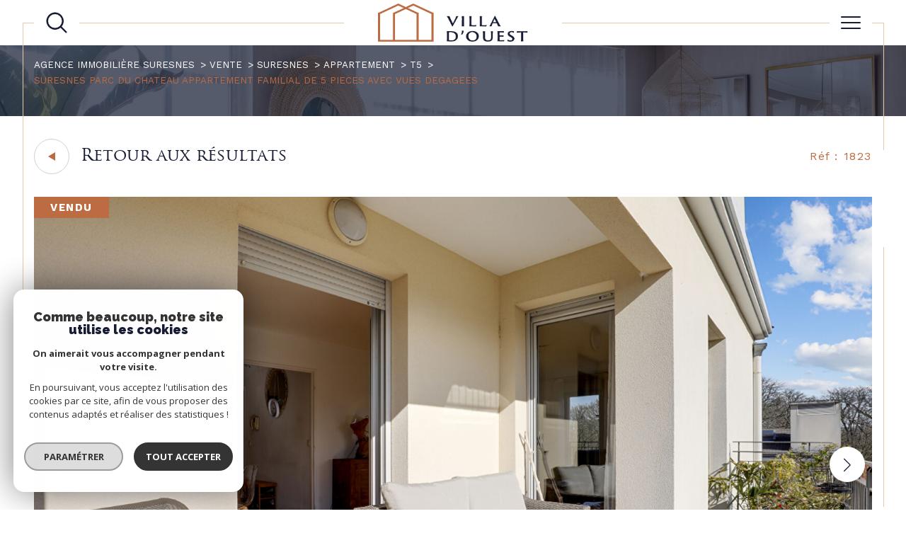

--- FILE ---
content_type: text/html; charset=UTF-8
request_url: https://www.villadouest.net/vente/2-suresnes/appartement/t5/496-suresnes-parc-du-chateau-appartement-familial-de-5-pieces-avec-vues-degagees/
body_size: 27864
content:


<!DOCTYPE html>
<!-- Sirocco -->
<html lang="fr">
<head>
    <meta charset="utf-8"/>
    <base href="https://www.villadouest.net/">

    <meta http-equiv="X-UA-Compatible" content="IE=edge">

    <title>Vente appartement Suresnes 5 pièces 115.45m² € | Villa d'Ouest</title>
    <meta name="description" content="Vente Suresnes : SURESNES PARC DU CHATEAU - Appartement familial de 5 pièces avec vues dégagées.">
    <meta name="author" content="">
    <meta name="Language" content="fr">


    
                                    <meta name="generator" content="sirocco" >
                            <link  rel="canonical" href="https://www.villadouest.net/vente/2-suresnes/appartement/t5/496-suresnes-parc-du-chateau-appartement-familial-de-5-pieces-avec-vues-degagees/" >
                            <meta property="generator" content="bObcat" >
                        
    
        
            
                <script type="application/ld+json">
                    [
                                          ]
                </script>

                
                                
                
                            
            
    

    
    <meta name="viewport" content="width=device-width, initial-scale=1.0, maximum-scale=5.0">

    
        <link rel="image_src" href="images/logoSite.png" />
    
    
        <link rel="icon" href="images/favicon.png" type="image/png"/>
        <link rel="shortcut icon" href="images/favicon.png" type="image/png"/>
    

    
            

    
            <meta property="og:title" content="SURESNES PARC DU CHATEAU - Appartement familial de 5 pi&egrave;ces avec vues d&eacute;gag&eacute;es" />
        <meta property="og:type" content="Article" />
        <meta property="og:image" content="//villadouest.staticlbi.com/1200xauto/images/biens/1/2785c097acacf5801c5e7ae5e43db4c2/photo_import_6539b82afc4790482a42c7b570e1a508.jpg" />
        <meta property="og:description" content="Idéalement placé, au pied du Parc du Château, totalement au calme. Au sein d'une résidence récente de standing, en étage élevé, spacieux appartement familial de 5 pièces 115m² bien agencé et baigné de lumière. Il comprend une entrée avec..." />
        <meta property="og:url" content="https://www.villadouest.net/vente/2-suresnes/appartement/t5/496-suresnes-parc-du-chateau-appartement-familial-de-5-pieces-avec-vues-degagees/" />
    

    

                            
                <meta name="twitter:card" content="summary_large_image"/>
        <meta name="twitter:title" content="Vente appartement Suresnes 5 pièces 115.45m² € | Villa d'Ouest"/>
        <meta name="twitter:description" content="Vente Suresnes : SURESNES PARC DU CHATEAU - Appartement familial de 5 pièces avec vues dégagées."/>
        <meta name="twitter:image" content="images/logo_twittercard.png"/>
        <meta name="twitter:url" content="https://www.villadouest.net/"/>
    

     

    
        <link rel="preload" href="/js/main.min.js?v=1.7.8" as="script">
        <link rel="preload" href="/js/vendors/vendors.min.js?v=1.7.8" as="script">
    

    <link rel="stylesheet" type="text/css" href="/css/screen.css?v=1.7.8" />
     

    
                    <script async src="https://www.googletagmanager.com/gtag/js?id=G-CXD3C58XCV"></script>
      <script language="JavaScript" type="text/javascript">
        window.dataLayer = window.dataLayer || [];
        function gtag(){
          dataLayer.push(arguments);
        }
        gtag('js', new Date());
        gtag('config', 'G-CXD3C58XCV');
      </script>
      <script>
        gtag('consent', 'default', {
          'ad_storage': 'granted',
          'analytics_storage': 'granted',
          'ad_user_data': 'granted',
          'ad_personalization': 'granted',
        });
      </script>
      

    

    
</head>


    


        


    



<body id="bodyjs" class="body js-search-filter  body--search-v1  body--page-property-detail-v1 body--inner" data-modal-target="main-message">
    




                                                
        
                    

<header class="js-header header header--inner header--search-opened header--v1 " id="">
    <div class="header__wrapper ">

        <div class="js-headertop header__top-container ">

			<div class="header__top-container--decorate--all ">
				<span class="header__top-container--decorate" data-animation="scale-up-hor-center" data-animation-duration="2.6"></span>

				<div class="js-header-nav">
					<div class="header__nav">
						
							<!-- [BEGIN] Menu -->
<nav aria-label="Navigation principale" class="main-nav main-nav--horizontal" id="main-nav" tabindex="-1">
    <div class="main-nav__top">
        <button aria-label="Fermer" class="main-nav__close">
            <span class="main-nav__close-text">Fermer</span>
            <svg class="main-nav__close-icon" xmlns="http://www.w3.org/2000/svg" viewBox="0 0 150 150"><path d="M134.51 22.49l-6.9-6.88L75 68.12 22.39 15.61l-6.9 6.88L68.1 75l-52.61 52.51 6.9 6.88L75 81.89l52.61 52.5 6.9-6.88L81.9 75l52.61-52.51z"/></svg>
        </button>
        <div class="main-nav__topbar">
            

<div class="topbar">
    <div class="topbar__wrapper">
                            </div>
</div>
        </div>
    </div>

    <div class="main-nav__wrapper">
        <ul class="main-nav__menu menu">
                                
    <li class="menu__item  ">
    <div class="menu__item-header">
                    <a
                                            href="/vente/1"
                                        class="menu__link "
                    target=""
                                                    >
                ACHAT                            </a>
            </div>
            <ul class="submenu">
                                
    <li class="submenu__item  ">
    <div class="submenu__item-header">
                    <a
                                            href="/vente/maison/1"
                                        class="submenu__link "
                    target=""
                                                    >
                Maisons                            </a>
            </div>
    </li>                                
    <li class="submenu__item  ">
    <div class="submenu__item-header">
                    <a
                                            href="/vente/appartement/1"
                                        class="submenu__link "
                    target=""
                                                    >
                Appartements                            </a>
            </div>
    </li>                                
    <li class="submenu__item  ">
    <div class="submenu__item-header">
                    <a
                                            href="/vente/parkings/1"
                                        class="submenu__link "
                    target=""
                                                    >
                Parkings                            </a>
            </div>
    </li>                    </ul>
    </li>                                
    <li class="menu__item  ">
    <div class="menu__item-header">
                    <a
                                            href="/location/1"
                                        class="menu__link "
                    target=""
                                                    >
                Locations                            </a>
            </div>
            <ul class="submenu">
                                
    <li class="submenu__item  ">
    <div class="submenu__item-header">
                    <a
                                            href="/location/maison/1"
                                        class="submenu__link "
                    target=""
                                                    >
                Maisons                            </a>
            </div>
    </li>                                
    <li class="submenu__item  ">
    <div class="submenu__item-header">
                    <a
                                            href="/location/appartement/1"
                                        class="submenu__link "
                    target=""
                                                    >
                Appartements                            </a>
            </div>
    </li>                                
    <li class="submenu__item  ">
    <div class="submenu__item-header">
                    <a
                                            href="/location/parkings/1"
                                        class="submenu__link "
                    target=""
                                                    >
                Parkings                            </a>
            </div>
    </li>                    </ul>
    </li>                                
    <li class="menu__item  ">
    <div class="menu__item-header">
                    <a
                                            href="/estimation"
                                        class="menu__link "
                    target=""
                                                    >
                ESTIMATION                            </a>
            </div>
    </li>                                
    <li class="menu__item menu__item--logo ">
    <div class="menu__item-header">
                    <a
                                            href="/"
                                        class="menu__link "
                    target=""
                                                    >
                                <img src="//villadouest.staticlbi.com/original/images/logoSite.png" class="" alt="" />            </a>
            </div>
    </li>                                
    <li class="menu__item  ">
    <div class="menu__item-header">
                    <a
                                            href="/biens-vendus/1"
                                        class="menu__link "
                    target=""
                                                    >
                NOS BIENS VENDUS                            </a>
            </div>
            <ul class="submenu">
                                
    <li class="submenu__item  ">
    <div class="submenu__item-header">
                    <a
                                            href="/vendus/maison/1"
                                        class="submenu__link "
                    target=""
                                                    >
                Maisons                            </a>
            </div>
    </li>                                
    <li class="submenu__item  ">
    <div class="submenu__item-header">
                    <a
                                            href="/vendus/appartement/1"
                                        class="submenu__link "
                    target=""
                                                    >
                Appartements                            </a>
            </div>
    </li>                                
    <li class="submenu__item  ">
    <div class="submenu__item-header">
                    <a
                                            href="/vendus/parkings/1"
                                        class="submenu__link "
                    target=""
                                                    >
                Parkings                            </a>
            </div>
    </li>                    </ul>
    </li>                                
    <li class="menu__item  ">
    <div class="menu__item-header">
                    <a
                                            href="/notre-agence"
                                        class="menu__link "
                    target=""
                                                    >
                NOTRE AGENCE                            </a>
            </div>
            <ul class="submenu">
                                
    <li class="submenu__item  ">
    <div class="submenu__item-header">
                    <a
                                            href="/avis-clients"
                                        class="submenu__link "
                    target=""
                                                    >
                Avis clients                            </a>
            </div>
    </li>                                
    <li class="submenu__item  ">
    <div class="submenu__item-header">
                    <a
                                            href="/equipe/"
                                        class="submenu__link "
                    target=""
                                                    >
                Équipe                            </a>
            </div>
    </li>                    </ul>
    </li>                                
    <li class="menu__item  ">
    <div class="menu__item-header">
                    <a
                                            href="/contact"
                                        class="menu__link "
                    target=""
                                                    >
                CONTACT                            </a>
            </div>
    </li>                    </ul>
    </div>
</nav>
<!-- [END] Menu -->
						
					</div>
				</div>
								<div class="header__tools">
                                            <div class="header__search-box">
                            <button class="header__search-toggle js_filter_toggle" data-modal-mobile-target="search-filter-full" aria-label=TRAD_MELTEM_ouvrirlemoteurderecherche>
                                <svg class="search-toggle__icon" xmlns="http://www.w3.org/2000/svg" viewBox="0 0 150 150">
        <path d="M141.33 133.34l-32.69-32.69a57.26 57.26 0 10-8 8l32.69 32.66a5.66 5.66 0 008-8zm-77-23.12a45.92 45.92 0 1145.94-45.91 46 46 0 01-45.96 45.91z"/>
</svg>

                                                                    <span class="search-toggle__label">Recherche</span>
                                                            </button>
                        </div>
                    
					<!--<div class="header__logo"><a class="header__home-link" href="index.html"><img src="images/logoSite.png" alt=""></a></div>-->

					<div class="header__topbar">
						

<div class="topbar">
    <div class="topbar__wrapper">
                            </div>
</div>

					</div>

				</div>

				<div class="header__logo-mobile"><a class="header__home-link" href="index.html"><img src="images/logoSite.png" alt=""></a></div>

				<div class="header__nav-toggle">
					<button class="nav-toggle" id="nav-toggle" aria-label="Ouvrir le menu">
						<span class="nav-toggle__lines"></span>
					</button>
				</div>
			</div>

        </div>


        <div class="js-header__leftbar header__decorate-verticalbar--left">
            <span class="header__decorate-verticalbar--left-decorate" data-animation="headerLeftBar" data-animation-delay="2.6" data-animation-duration="2.4"></span>
        </div>
        <div class="js-header__rightbar header__rightbar">
            <div class="header__rightbar-before" data-animation="headerRightBarTop" data-animation-delay="2.6" data-animation-duration="1.2"></div>
                <div class="header__rightbar--text">
                                            <a href="/contact" class="header__rightbar--link" >Contact</a>
                                    </div>
            <div class="header__rightbar-after" data-animation="headerRightBarBottom" data-animation-delay="3.8" data-animation-duration="1.2"></div>
        </div>


        <div class="js-headercontent header__content">
            <div class="js-header__search header__search">
                <div class="header__search-wrapper js-search-holder--horizontal">
                    



                            <div class="form-search-filter__container" data-hidden="true"         data-label="true" >
        <form method="post" action=""
            class="form-search-filter list-annonces-form js-form-search-filter open" id="js-">
            <div class="formLine__container" data-hidden="true" >
                        


        
                <div class="line__container line3__container">
                    <div class="formBubble__container" data-search-component="bubble" data-search-field-type="bubble">
    <div class="formBubble__structure">
        <ul class="formBubble__content"></ul>
    </div>
    <button type="button" class="button-more__element js_button-more__element"></button>
</div>                    <button type="reset" class="reset_button_item js_reset_global_form">
                                                <span class="reset__icon"><svg class="reset__icon-svg" x="0px" y="0px" viewBox="0 0 34.9 34.9">
        <path d="M17.6,23.2c2.5,0,4.6-1.7,5.3-4.1c0.2-0.5,0.7-0.7,1.2-0.5c0.4,0.2,0.7,0.6,0.6,1
	c-0.9,3.1-3.8,5.3-7,5.3c-4-0.1-7.2-3.3-7.3-7.3c0.1-4,3.3-7.3,7.3-7.3c1.9,0,3.7,0.7,5,2.1l0-1.7c0-0.5,0.4-0.9,0.9-0.9
	c0.5,0,0.9,0.4,0.9,0.9l0.1,4c0,0.5-0.4,0.9-0.9,0.9c0,0,0,0,0,0l-4-0.1c-0.5,0-0.9-0.4-0.9-0.9c0,0,0,0,0,0c0-0.5,0.4-0.9,0.9-0.9
	l2,0c-1-1.1-2.5-1.7-4-1.7c-3,0-5.5,2.5-5.5,5.5C12.1,20.7,14.5,23.2,17.6,23.2z"/>
</svg>
</span>
                        <span class="reset__label">Réinitialiser les filtres</span>
                    </button>
                </div>
                    <div class="form-estimate__container js_form_estimate">
        <div class="form-estimate__structure">
            <p class="form-estimate__text"><span>Faites estimer votre bien par un professionnel</span></p>
            <div class="form-estimate__input-content">
                <input class="form-estimate__input-element" type="text" placeholder="saisir une localisation" name="adressebien_bandeau-search-estimation" id="adressebien_bandeau-search-estimation">
                <div class="ss-add"><span class="ss-plus"></span></div>
            </div>
            <a href="/estimation?expand=estimation_pro_group#estimation-formulaires" class="button form-estimate__button js-bandeau-location">
                <span>Estimer votre bien</span>
            </a>
        </div>
    </div>
            </div>
            <input type="hidden" name="allow_fields" value="">
        </form>
        <div class="loader_container"></div>
    </div>

            
                </div>
            </div>

            <div class="header__logo">
                <img src="images/logoSite-v2.png" class="header__logo-drawing" alt="">
            </div>
        </div>


    </div>

</header>
    

<div data-scroll>
    <div class="body__wrapper">


        
                            

<main id="main" class="page-property-detail-v1 main">
    <div class="main__wrapper">

        
                            

<div id="" class="jumbotron-v1  jumbotron-v1--reverse">
    <div class="jumbotron-v1__container">
        <div class="jumbotron-v1__wrapper ">
                            


<div id="" class="breadcrumb  ">
    <div class="breadcrumb__wrapper wrapper  wrappered ">
        <ol class="breadcrumb__items">
                                                                        <li class="breadcrumb__item"><a href="/" class="breadcrumb__link" >Agence immobilière Suresnes</a></li>
                                                                                <li class="breadcrumb__item"><a href="/vente/1" class="breadcrumb__link" >Vente</a></li>
                                                                                <li class="breadcrumb__item"><a href="/vente/2-suresnes/1" class="breadcrumb__link" >Suresnes</a></li>
                                                                                <li class="breadcrumb__item"><a href="/vente/2-suresnes/appartement/1" class="breadcrumb__link" >Appartement</a></li>
                                                                                <li class="breadcrumb__item"><a href="/vente/2-suresnes/appartement/t5/1" class="breadcrumb__link" >T5</a></li>
                                                                                <li class="breadcrumb__item--active">Suresnes parc du chateau appartement familial de 5 pieces avec vues degagees</li>
                                                        </ol>
    </div>
</div>
                        
                    </div>
    </div>

</div>
            
        
                                            











    
                
                
                
    





                                            


    


<div class="property-detail-v2 ">
    <div class="property-detail-v2__container">
        <div class="property-detail-v2__wrapper">

            <div class="property-detail-v2__button-back  wrappered">
                                                                                                    <div class="button__back">
    <button class="item__selection button-drawing" onclick="window.history.back();">
        <span class="button-drawing__decorate">
            <svg class="button-svg" width="10" height="12" viewBox="0 0 10 12">
                        <path d="M6,0l6,10H0Z" transform="translate(0 12) rotate(-90)"></path>
            </svg>
        </span>
        <span class="button-drawing__content">Retour aux résultats</span>
    </button>
</div>

                                <div class="property-detail-v2__reference">
                    <span class="property-detail-v2__reference__value">
                        Réf : 1823
                    </span>
                </div>

            </div>

            

                            <div class="property-detail-v2__slide">
                    <div class="property-detail-v2__slide-wrapper  wrappered">
                        <div class="slider-img">
                            <div class="swiper-container js-page-swiper">
                                
<div class="item__status" data-animation="scale-in-hor-left_right" data-animation-duration="1" data-animation-delay="2.6">
                        <div class="property-status property-status--5">
                <span class="property-status__content">Vendu</span>
            </div>
                    
                                    </div>
                                <div class="swiper-wrapper js-lightbox-swiper" data-pswp-uid="1">
                                                                                                                                                                    <div class="swiper-slide slider-img__swiper-slide">
                                                <a href="//villadouest.staticlbi.com/original/images/biens/1/2785c097acacf5801c5e7ae5e43db4c2/photo_import_6539b82afc4790482a42c7b570e1a508.jpg" aria-label="zoom">
                                                    <picture class="slider-img__picture" data-size="1620x1080">
                                                        <source data-srcset="//villadouest.staticlbi.com/580xauto/images/biens/1/2785c097acacf5801c5e7ae5e43db4c2/photo_import_6539b82afc4790482a42c7b570e1a508.jpg" media="(max-width:580px)" />
                                                        <source data-srcset="//villadouest.staticlbi.com/980xauto/images/biens/1/2785c097acacf5801c5e7ae5e43db4c2/photo_import_6539b82afc4790482a42c7b570e1a508.jpg" media="(max-width:980px)" />
                                                        <img src="data:image/svg+xml,%3Csvg xmlns='http://www.w3.org/2000/svg' viewBox='0 0 1620 1080'%3E%3C/svg%3E" data-src="//villadouest.staticlbi.com/1600xauto/images/biens/1/2785c097acacf5801c5e7ae5e43db4c2/photo_import_6539b82afc4790482a42c7b570e1a508.jpg" data-path="biens/1/2785c097acacf5801c5e7ae5e43db4c2/photo_import_6539b82afc4790482a42c7b570e1a508.jpg" class="js-lazy slider-img__img" alt="" width="1620" height="1080" />
                                                    </picture>
                                                </a>
                                            </div>
                                                                                                                                <div class="swiper-slide slider-img__swiper-slide">
                                                <a href="//villadouest.staticlbi.com/original/images/biens/1/2785c097acacf5801c5e7ae5e43db4c2/photo_import_052f2f5e188f84ce2bd315cb09ee79fc.jpg" aria-label="zoom">
                                                    <picture class="slider-img__picture" data-size="1620x1080">
                                                        <source data-srcset="//villadouest.staticlbi.com/580xauto/images/biens/1/2785c097acacf5801c5e7ae5e43db4c2/photo_import_052f2f5e188f84ce2bd315cb09ee79fc.jpg" media="(max-width:580px)" />
                                                        <source data-srcset="//villadouest.staticlbi.com/980xauto/images/biens/1/2785c097acacf5801c5e7ae5e43db4c2/photo_import_052f2f5e188f84ce2bd315cb09ee79fc.jpg" media="(max-width:980px)" />
                                                        <img src="data:image/svg+xml,%3Csvg xmlns='http://www.w3.org/2000/svg' viewBox='0 0 1620 1080'%3E%3C/svg%3E" data-src="//villadouest.staticlbi.com/1600xauto/images/biens/1/2785c097acacf5801c5e7ae5e43db4c2/photo_import_052f2f5e188f84ce2bd315cb09ee79fc.jpg" data-path="biens/1/2785c097acacf5801c5e7ae5e43db4c2/photo_import_052f2f5e188f84ce2bd315cb09ee79fc.jpg" class="js-lazy slider-img__img" alt="" width="1620" height="1080" />
                                                    </picture>
                                                </a>
                                            </div>
                                                                                                                                <div class="swiper-slide slider-img__swiper-slide">
                                                <a href="//villadouest.staticlbi.com/original/images/biens/1/2785c097acacf5801c5e7ae5e43db4c2/photo_import_33e792d402c3c4f154c3e69d3ab735e1.jpg" aria-label="zoom">
                                                    <picture class="slider-img__picture" data-size="1620x1080">
                                                        <source data-srcset="//villadouest.staticlbi.com/580xauto/images/biens/1/2785c097acacf5801c5e7ae5e43db4c2/photo_import_33e792d402c3c4f154c3e69d3ab735e1.jpg" media="(max-width:580px)" />
                                                        <source data-srcset="//villadouest.staticlbi.com/980xauto/images/biens/1/2785c097acacf5801c5e7ae5e43db4c2/photo_import_33e792d402c3c4f154c3e69d3ab735e1.jpg" media="(max-width:980px)" />
                                                        <img src="data:image/svg+xml,%3Csvg xmlns='http://www.w3.org/2000/svg' viewBox='0 0 1620 1080'%3E%3C/svg%3E" data-src="//villadouest.staticlbi.com/1600xauto/images/biens/1/2785c097acacf5801c5e7ae5e43db4c2/photo_import_33e792d402c3c4f154c3e69d3ab735e1.jpg" data-path="biens/1/2785c097acacf5801c5e7ae5e43db4c2/photo_import_33e792d402c3c4f154c3e69d3ab735e1.jpg" class="js-lazy slider-img__img" alt="" width="1620" height="1080" />
                                                    </picture>
                                                </a>
                                            </div>
                                                                                                                                <div class="swiper-slide slider-img__swiper-slide">
                                                <a href="//villadouest.staticlbi.com/original/images/biens/1/2785c097acacf5801c5e7ae5e43db4c2/photo_import_54a2a8aedc69915398c4e3283379c755.jpg" aria-label="zoom">
                                                    <picture class="slider-img__picture" data-size="1620x1080">
                                                        <source data-srcset="//villadouest.staticlbi.com/580xauto/images/biens/1/2785c097acacf5801c5e7ae5e43db4c2/photo_import_54a2a8aedc69915398c4e3283379c755.jpg" media="(max-width:580px)" />
                                                        <source data-srcset="//villadouest.staticlbi.com/980xauto/images/biens/1/2785c097acacf5801c5e7ae5e43db4c2/photo_import_54a2a8aedc69915398c4e3283379c755.jpg" media="(max-width:980px)" />
                                                        <img src="data:image/svg+xml,%3Csvg xmlns='http://www.w3.org/2000/svg' viewBox='0 0 1620 1080'%3E%3C/svg%3E" data-src="//villadouest.staticlbi.com/1600xauto/images/biens/1/2785c097acacf5801c5e7ae5e43db4c2/photo_import_54a2a8aedc69915398c4e3283379c755.jpg" data-path="biens/1/2785c097acacf5801c5e7ae5e43db4c2/photo_import_54a2a8aedc69915398c4e3283379c755.jpg" class="js-lazy slider-img__img" alt="" width="1620" height="1080" />
                                                    </picture>
                                                </a>
                                            </div>
                                                                                                                                <div class="swiper-slide slider-img__swiper-slide">
                                                <a href="//villadouest.staticlbi.com/original/images/biens/1/2785c097acacf5801c5e7ae5e43db4c2/photo_import_93e015dde4a8baa76ce89a6ceb2f8f51.jpg" aria-label="zoom">
                                                    <picture class="slider-img__picture" data-size="1620x1080">
                                                        <source data-srcset="//villadouest.staticlbi.com/580xauto/images/biens/1/2785c097acacf5801c5e7ae5e43db4c2/photo_import_93e015dde4a8baa76ce89a6ceb2f8f51.jpg" media="(max-width:580px)" />
                                                        <source data-srcset="//villadouest.staticlbi.com/980xauto/images/biens/1/2785c097acacf5801c5e7ae5e43db4c2/photo_import_93e015dde4a8baa76ce89a6ceb2f8f51.jpg" media="(max-width:980px)" />
                                                        <img src="data:image/svg+xml,%3Csvg xmlns='http://www.w3.org/2000/svg' viewBox='0 0 1620 1080'%3E%3C/svg%3E" data-src="//villadouest.staticlbi.com/1600xauto/images/biens/1/2785c097acacf5801c5e7ae5e43db4c2/photo_import_93e015dde4a8baa76ce89a6ceb2f8f51.jpg" data-path="biens/1/2785c097acacf5801c5e7ae5e43db4c2/photo_import_93e015dde4a8baa76ce89a6ceb2f8f51.jpg" class="js-lazy slider-img__img" alt="" width="1620" height="1080" />
                                                    </picture>
                                                </a>
                                            </div>
                                                                                                                                <div class="swiper-slide slider-img__swiper-slide">
                                                <a href="//villadouest.staticlbi.com/original/images/biens/1/2785c097acacf5801c5e7ae5e43db4c2/photo_import_ad153acd90d6bb1dcc8583ed7f866256.jpg" aria-label="zoom">
                                                    <picture class="slider-img__picture" data-size="1620x1080">
                                                        <source data-srcset="//villadouest.staticlbi.com/580xauto/images/biens/1/2785c097acacf5801c5e7ae5e43db4c2/photo_import_ad153acd90d6bb1dcc8583ed7f866256.jpg" media="(max-width:580px)" />
                                                        <source data-srcset="//villadouest.staticlbi.com/980xauto/images/biens/1/2785c097acacf5801c5e7ae5e43db4c2/photo_import_ad153acd90d6bb1dcc8583ed7f866256.jpg" media="(max-width:980px)" />
                                                        <img src="data:image/svg+xml,%3Csvg xmlns='http://www.w3.org/2000/svg' viewBox='0 0 1620 1080'%3E%3C/svg%3E" data-src="//villadouest.staticlbi.com/1600xauto/images/biens/1/2785c097acacf5801c5e7ae5e43db4c2/photo_import_ad153acd90d6bb1dcc8583ed7f866256.jpg" data-path="biens/1/2785c097acacf5801c5e7ae5e43db4c2/photo_import_ad153acd90d6bb1dcc8583ed7f866256.jpg" class="js-lazy slider-img__img" alt="" width="1620" height="1080" />
                                                    </picture>
                                                </a>
                                            </div>
                                                                                                                                <div class="swiper-slide slider-img__swiper-slide">
                                                <a href="//villadouest.staticlbi.com/original/images/biens/1/2785c097acacf5801c5e7ae5e43db4c2/photo_import_5852b2a67da99323d17c694d50d33b98.jpg" aria-label="zoom">
                                                    <picture class="slider-img__picture" data-size="1620x1080">
                                                        <source data-srcset="//villadouest.staticlbi.com/580xauto/images/biens/1/2785c097acacf5801c5e7ae5e43db4c2/photo_import_5852b2a67da99323d17c694d50d33b98.jpg" media="(max-width:580px)" />
                                                        <source data-srcset="//villadouest.staticlbi.com/980xauto/images/biens/1/2785c097acacf5801c5e7ae5e43db4c2/photo_import_5852b2a67da99323d17c694d50d33b98.jpg" media="(max-width:980px)" />
                                                        <img src="data:image/svg+xml,%3Csvg xmlns='http://www.w3.org/2000/svg' viewBox='0 0 1620 1080'%3E%3C/svg%3E" data-src="//villadouest.staticlbi.com/1600xauto/images/biens/1/2785c097acacf5801c5e7ae5e43db4c2/photo_import_5852b2a67da99323d17c694d50d33b98.jpg" data-path="biens/1/2785c097acacf5801c5e7ae5e43db4c2/photo_import_5852b2a67da99323d17c694d50d33b98.jpg" class="js-lazy slider-img__img" alt="" width="1620" height="1080" />
                                                    </picture>
                                                </a>
                                            </div>
                                                                                                                                <div class="swiper-slide slider-img__swiper-slide">
                                                <a href="//villadouest.staticlbi.com/original/images/biens/1/2785c097acacf5801c5e7ae5e43db4c2/photo_import_808776ccdb7ec28c09bc151499d7f870.jpg" aria-label="zoom">
                                                    <picture class="slider-img__picture" data-size="1620x1080">
                                                        <source data-srcset="//villadouest.staticlbi.com/580xauto/images/biens/1/2785c097acacf5801c5e7ae5e43db4c2/photo_import_808776ccdb7ec28c09bc151499d7f870.jpg" media="(max-width:580px)" />
                                                        <source data-srcset="//villadouest.staticlbi.com/980xauto/images/biens/1/2785c097acacf5801c5e7ae5e43db4c2/photo_import_808776ccdb7ec28c09bc151499d7f870.jpg" media="(max-width:980px)" />
                                                        <img src="data:image/svg+xml,%3Csvg xmlns='http://www.w3.org/2000/svg' viewBox='0 0 1620 1080'%3E%3C/svg%3E" data-src="//villadouest.staticlbi.com/1600xauto/images/biens/1/2785c097acacf5801c5e7ae5e43db4c2/photo_import_808776ccdb7ec28c09bc151499d7f870.jpg" data-path="biens/1/2785c097acacf5801c5e7ae5e43db4c2/photo_import_808776ccdb7ec28c09bc151499d7f870.jpg" class="js-lazy slider-img__img" alt="" width="1620" height="1080" />
                                                    </picture>
                                                </a>
                                            </div>
                                                                                                                                <div class="swiper-slide slider-img__swiper-slide">
                                                <a href="//villadouest.staticlbi.com/original/images/biens/1/2785c097acacf5801c5e7ae5e43db4c2/photo_import_43ebad37d7ff810210da977356866b31.jpg" aria-label="zoom">
                                                    <picture class="slider-img__picture" data-size="1620x1080">
                                                        <source data-srcset="//villadouest.staticlbi.com/580xauto/images/biens/1/2785c097acacf5801c5e7ae5e43db4c2/photo_import_43ebad37d7ff810210da977356866b31.jpg" media="(max-width:580px)" />
                                                        <source data-srcset="//villadouest.staticlbi.com/980xauto/images/biens/1/2785c097acacf5801c5e7ae5e43db4c2/photo_import_43ebad37d7ff810210da977356866b31.jpg" media="(max-width:980px)" />
                                                        <img src="data:image/svg+xml,%3Csvg xmlns='http://www.w3.org/2000/svg' viewBox='0 0 1620 1080'%3E%3C/svg%3E" data-src="//villadouest.staticlbi.com/1600xauto/images/biens/1/2785c097acacf5801c5e7ae5e43db4c2/photo_import_43ebad37d7ff810210da977356866b31.jpg" data-path="biens/1/2785c097acacf5801c5e7ae5e43db4c2/photo_import_43ebad37d7ff810210da977356866b31.jpg" class="js-lazy slider-img__img" alt="" width="1620" height="1080" />
                                                    </picture>
                                                </a>
                                            </div>
                                                                                                                                <div class="swiper-slide slider-img__swiper-slide">
                                                <a href="//villadouest.staticlbi.com/original/images/biens/1/2785c097acacf5801c5e7ae5e43db4c2/photo_import_b8afd49037b63cc37cd18ba3ac90b02f.jpg" aria-label="zoom">
                                                    <picture class="slider-img__picture" data-size="1620x1080">
                                                        <source data-srcset="//villadouest.staticlbi.com/580xauto/images/biens/1/2785c097acacf5801c5e7ae5e43db4c2/photo_import_b8afd49037b63cc37cd18ba3ac90b02f.jpg" media="(max-width:580px)" />
                                                        <source data-srcset="//villadouest.staticlbi.com/980xauto/images/biens/1/2785c097acacf5801c5e7ae5e43db4c2/photo_import_b8afd49037b63cc37cd18ba3ac90b02f.jpg" media="(max-width:980px)" />
                                                        <img src="data:image/svg+xml,%3Csvg xmlns='http://www.w3.org/2000/svg' viewBox='0 0 1620 1080'%3E%3C/svg%3E" data-src="//villadouest.staticlbi.com/1600xauto/images/biens/1/2785c097acacf5801c5e7ae5e43db4c2/photo_import_b8afd49037b63cc37cd18ba3ac90b02f.jpg" data-path="biens/1/2785c097acacf5801c5e7ae5e43db4c2/photo_import_b8afd49037b63cc37cd18ba3ac90b02f.jpg" class="js-lazy slider-img__img" alt="" width="1620" height="1080" />
                                                    </picture>
                                                </a>
                                            </div>
                                                                                                                                <div class="swiper-slide slider-img__swiper-slide">
                                                <a href="//villadouest.staticlbi.com/original/images/biens/1/2785c097acacf5801c5e7ae5e43db4c2/photo_import_26078be14f5d29eb1523e48a670fd97a.jpg" aria-label="zoom">
                                                    <picture class="slider-img__picture" data-size="1620x1080">
                                                        <source data-srcset="//villadouest.staticlbi.com/580xauto/images/biens/1/2785c097acacf5801c5e7ae5e43db4c2/photo_import_26078be14f5d29eb1523e48a670fd97a.jpg" media="(max-width:580px)" />
                                                        <source data-srcset="//villadouest.staticlbi.com/980xauto/images/biens/1/2785c097acacf5801c5e7ae5e43db4c2/photo_import_26078be14f5d29eb1523e48a670fd97a.jpg" media="(max-width:980px)" />
                                                        <img src="data:image/svg+xml,%3Csvg xmlns='http://www.w3.org/2000/svg' viewBox='0 0 1620 1080'%3E%3C/svg%3E" data-src="//villadouest.staticlbi.com/1600xauto/images/biens/1/2785c097acacf5801c5e7ae5e43db4c2/photo_import_26078be14f5d29eb1523e48a670fd97a.jpg" data-path="biens/1/2785c097acacf5801c5e7ae5e43db4c2/photo_import_26078be14f5d29eb1523e48a670fd97a.jpg" class="js-lazy slider-img__img" alt="" width="1620" height="1080" />
                                                    </picture>
                                                </a>
                                            </div>
                                                                                                                                <div class="swiper-slide slider-img__swiper-slide">
                                                <a href="//villadouest.staticlbi.com/original/images/biens/1/2785c097acacf5801c5e7ae5e43db4c2/photo_import_a16c0b7fdcc407397400600e32ebb9b6.jpg" aria-label="zoom">
                                                    <picture class="slider-img__picture" data-size="1620x1080">
                                                        <source data-srcset="//villadouest.staticlbi.com/580xauto/images/biens/1/2785c097acacf5801c5e7ae5e43db4c2/photo_import_a16c0b7fdcc407397400600e32ebb9b6.jpg" media="(max-width:580px)" />
                                                        <source data-srcset="//villadouest.staticlbi.com/980xauto/images/biens/1/2785c097acacf5801c5e7ae5e43db4c2/photo_import_a16c0b7fdcc407397400600e32ebb9b6.jpg" media="(max-width:980px)" />
                                                        <img src="data:image/svg+xml,%3Csvg xmlns='http://www.w3.org/2000/svg' viewBox='0 0 1620 1080'%3E%3C/svg%3E" data-src="//villadouest.staticlbi.com/1600xauto/images/biens/1/2785c097acacf5801c5e7ae5e43db4c2/photo_import_a16c0b7fdcc407397400600e32ebb9b6.jpg" data-path="biens/1/2785c097acacf5801c5e7ae5e43db4c2/photo_import_a16c0b7fdcc407397400600e32ebb9b6.jpg" class="js-lazy slider-img__img" alt="" width="1620" height="1080" />
                                                    </picture>
                                                </a>
                                            </div>
                                                                                                                                <div class="swiper-slide slider-img__swiper-slide">
                                                <a href="//villadouest.staticlbi.com/original/images/biens/1/2785c097acacf5801c5e7ae5e43db4c2/photo_import_d97b614b47a6ef20e2f92b0bfa74ac3f.jpg" aria-label="zoom">
                                                    <picture class="slider-img__picture" data-size="1620x1080">
                                                        <source data-srcset="//villadouest.staticlbi.com/580xauto/images/biens/1/2785c097acacf5801c5e7ae5e43db4c2/photo_import_d97b614b47a6ef20e2f92b0bfa74ac3f.jpg" media="(max-width:580px)" />
                                                        <source data-srcset="//villadouest.staticlbi.com/980xauto/images/biens/1/2785c097acacf5801c5e7ae5e43db4c2/photo_import_d97b614b47a6ef20e2f92b0bfa74ac3f.jpg" media="(max-width:980px)" />
                                                        <img src="data:image/svg+xml,%3Csvg xmlns='http://www.w3.org/2000/svg' viewBox='0 0 1620 1080'%3E%3C/svg%3E" data-src="//villadouest.staticlbi.com/1600xauto/images/biens/1/2785c097acacf5801c5e7ae5e43db4c2/photo_import_d97b614b47a6ef20e2f92b0bfa74ac3f.jpg" data-path="biens/1/2785c097acacf5801c5e7ae5e43db4c2/photo_import_d97b614b47a6ef20e2f92b0bfa74ac3f.jpg" class="js-lazy slider-img__img" alt="" width="1620" height="1080" />
                                                    </picture>
                                                </a>
                                            </div>
                                                                                                                                <div class="swiper-slide slider-img__swiper-slide">
                                                <a href="//villadouest.staticlbi.com/original/images/biens/1/2785c097acacf5801c5e7ae5e43db4c2/photo_import_c00f7f1fa81f0d5f28914f703228639f.jpg" aria-label="zoom">
                                                    <picture class="slider-img__picture" data-size="1620x1080">
                                                        <source data-srcset="//villadouest.staticlbi.com/580xauto/images/biens/1/2785c097acacf5801c5e7ae5e43db4c2/photo_import_c00f7f1fa81f0d5f28914f703228639f.jpg" media="(max-width:580px)" />
                                                        <source data-srcset="//villadouest.staticlbi.com/980xauto/images/biens/1/2785c097acacf5801c5e7ae5e43db4c2/photo_import_c00f7f1fa81f0d5f28914f703228639f.jpg" media="(max-width:980px)" />
                                                        <img src="data:image/svg+xml,%3Csvg xmlns='http://www.w3.org/2000/svg' viewBox='0 0 1620 1080'%3E%3C/svg%3E" data-src="//villadouest.staticlbi.com/1600xauto/images/biens/1/2785c097acacf5801c5e7ae5e43db4c2/photo_import_c00f7f1fa81f0d5f28914f703228639f.jpg" data-path="biens/1/2785c097acacf5801c5e7ae5e43db4c2/photo_import_c00f7f1fa81f0d5f28914f703228639f.jpg" class="js-lazy slider-img__img" alt="" width="1620" height="1080" />
                                                    </picture>
                                                </a>
                                            </div>
                                                                                                            </div>
                                <!-- Add Arrows -->
                                <div class="property-detail-v2__slide-arrow-pagination">
                                    <div class="swiper-button-next"></div>
                                    <div class="swiper-button-prev"></div>
                                </div>
                                <div class="property-detail-v2__slide-bottom">
                                    <div class="property-detail-v2__slide-pagination">
                                        <!-- Add Pagination -->
                                        <div class="swiper-pagination"></div>
                                    </div>
                                    <header class="property-detail-v2__slide-title">
                                                                                                                                                                                                                                                                                                                                                                                                                    <div class="title title--v1 ">
                                            <h1 class="title__content">
                                                <span
                                                    class="title__content-1">Suresnes (92150)</span>
                                                <span
                                                    class="title__content-2">SURESNES PARC DU CHATEAU - Appartement familial de 5 pièces avec vues dégagées</span>
                                            </h1>
                                        </div>
                                    </header>
                                </div>
                            </div>
                        </div>
                    </div>
                </div>
             
            <div class="property-detail-v2__first-block first-block">
                <div class="first-block__wrapper  wrappered">
                    <div class="first-block__wrapper">


                        <div class="property-detail-v2__first">
                            <div class="property-detail-v2__options">
                                                                                                            <div class="option " data-animation="fade-in-bottom"
                                            data-animation-duration="0.8">
                                            <span
                                                class="option__number">5</span>
                                            <span
                                                class="">Pièce(s)</span>
                                        </div>
                                                                                                                                                <div class="option " data-animation="fade-in-bottom"
                                            data-animation-duration="0.8">
                                            <span
                                                class="option__number">4</span>
                                            <span
                                                class="">Chambre(s)</span>
                                        </div>
                                                                                                                                                <div class="option " data-animation="fade-in-bottom"
                                            data-animation-duration="0.8">
                                            <span
                                                class="option__number">1</span>
                                            <span
                                                class="">Salle(s) de bain</span>
                                        </div>
                                                                                                </div>

                            <div class="property-detail-v2__infos infos">
                                <div class="infos__title">
                                    <div class="title title--v1">
                                        <h2 class="title__content">
                                            <span
                                                class="title__content-1">Les infos</span>
                                            <span
                                                class="title__content-2">Essentielles</span>

                                                                                                

                                        </h2>
                                        </h2>

                                    </div>
                                </div>

                                                                                                                                                                                                                                                                                                                                                                                                                                                                                                                                                                                                                                                                                                                                                                                                                                                                                                                                                                                                                                                                                                                                                                                                                                                                                                                                                                                                                                                                                                                                                                                                                                                                                                                                                                                                                                                                                                                                                                                                                                                                                                                                                                                                                                                                                                                                                                                                                                                                                                                                                                                                                                                                                                                                                                                                                                                                                                                                                                                                                                                                                                                                                                                                                
                                <div class="property-detail-v2__infos-data infos-data swiper-container swiper-container--nav-under js-swiper-data"
                                    data-animation="fade-in-bottom" data-animation-duration="0.8">
                                    <div class="swiper-wrapper">
                                                                                

                                                                                                                                                                                <div class="swiper-slide">
                                                    <div class="tabs-v1">
                                                        <div id="tabid_infos">
                                                            <div class="table-aria" role="table" aria-label=""
                                                                aria-describedby="" aria-rowcount="8">
                                                                <div class="table-aria__th table-aria__th--hidden"
                                                                    role="rowgroup">
                                                                    <div class="table-aria__tr" role="row">
                                                                        <span class="table-aria__td" role="columnheader"
                                                                            aria-sort="none">Caractéristiques</span>
                                                                        <span class="table-aria__td" role="columnheader"
                                                                            aria-sort="none">Valeurs</span>
                                                                    </div>
                                                                </div>
                                                                <div class="table-aria__group" role="rowgroup">
                                                                                                                                
                                                                    <div class="table-aria__tr" role="row">
                                                                        <span class="table-aria__td table-aria__td--title"
                                                                            role="cell">Code postal</span>
                                                                        <span class="table-aria__td table-aria__td--value"
                                                                            role="cell">92150</span>
                                                                    </div>

                                                                
                                                                
                                                                                                                                                                                                
                                                                    <div class="table-aria__tr" role="row">
                                                                        <span class="table-aria__td table-aria__td--title"
                                                                            role="cell">Surface habitable (m²)</span>
                                                                        <span class="table-aria__td table-aria__td--value"
                                                                            role="cell">115,45 m²</span>
                                                                    </div>

                                                                
                                                                
                                                                                                                                                                                                
                                                                    <div class="table-aria__tr" role="row">
                                                                        <span class="table-aria__td table-aria__td--title"
                                                                            role="cell">Nombre de chambre(s)</span>
                                                                        <span class="table-aria__td table-aria__td--value"
                                                                            role="cell">4</span>
                                                                    </div>

                                                                
                                                                
                                                                                                                                                                                                
                                                                    <div class="table-aria__tr" role="row">
                                                                        <span class="table-aria__td table-aria__td--title"
                                                                            role="cell">Nombre de pièces</span>
                                                                        <span class="table-aria__td table-aria__td--value"
                                                                            role="cell">5</span>
                                                                    </div>

                                                                
                                                                                                                                </div>
                                                            </div>
                                                        </div>
                                                    </div>
                                                </div>
                                                                                            
                                                                                                                                                                                <div class="swiper-slide">
                                                    <div class="tabs-v1">
                                                        <div id="tabid_infos">
                                                            <div class="table-aria" role="table" aria-label=""
                                                                aria-describedby="" aria-rowcount="8">
                                                                <div class="table-aria__th table-aria__th--hidden"
                                                                    role="rowgroup">
                                                                    <div class="table-aria__tr" role="row">
                                                                        <span class="table-aria__td" role="columnheader"
                                                                            aria-sort="none">Caractéristiques</span>
                                                                        <span class="table-aria__td" role="columnheader"
                                                                            aria-sort="none">Valeurs</span>
                                                                    </div>
                                                                </div>
                                                                <div class="table-aria__group" role="rowgroup">
                                                                                                                                
                                                                    <div class="table-aria__tr" role="row">
                                                                        <span class="table-aria__td table-aria__td--title"
                                                                            role="cell">Etage</span>
                                                                        <span class="table-aria__td table-aria__td--value"
                                                                            role="cell">4</span>
                                                                    </div>

                                                                
                                                                
                                                                                                                                                                                                
                                                                    <div class="table-aria__tr" role="row">
                                                                        <span class="table-aria__td table-aria__td--title"
                                                                            role="cell">Ascenseur</span>
                                                                        <span class="table-aria__td table-aria__td--value"
                                                                            role="cell">OUI</span>
                                                                    </div>

                                                                
                                                                
                                                                                                                                                                                                
                                                                    <div class="table-aria__tr" role="row">
                                                                        <span class="table-aria__td table-aria__td--title"
                                                                            role="cell">Nb de salle de bains</span>
                                                                        <span class="table-aria__td table-aria__td--value"
                                                                            role="cell">1</span>
                                                                    </div>

                                                                
                                                                
                                                                                                                                                                                                
                                                                    <div class="table-aria__tr" role="row">
                                                                        <span class="table-aria__td table-aria__td--title"
                                                                            role="cell">Nb de salle d'eau</span>
                                                                        <span class="table-aria__td table-aria__td--value"
                                                                            role="cell">2</span>
                                                                    </div>

                                                                
                                                                                                                                </div>
                                                            </div>
                                                        </div>
                                                    </div>
                                                </div>
                                                                                            
                                                                                                                                                                                <div class="swiper-slide">
                                                    <div class="tabs-v1">
                                                        <div id="tabid_infos">
                                                            <div class="table-aria" role="table" aria-label=""
                                                                aria-describedby="" aria-rowcount="8">
                                                                <div class="table-aria__th table-aria__th--hidden"
                                                                    role="rowgroup">
                                                                    <div class="table-aria__tr" role="row">
                                                                        <span class="table-aria__td" role="columnheader"
                                                                            aria-sort="none">Caractéristiques</span>
                                                                        <span class="table-aria__td" role="columnheader"
                                                                            aria-sort="none">Valeurs</span>
                                                                    </div>
                                                                </div>
                                                                <div class="table-aria__group" role="rowgroup">
                                                                                                                                
                                                                    <div class="table-aria__tr" role="row">
                                                                        <span class="table-aria__td table-aria__td--title"
                                                                            role="cell">Cuisine</span>
                                                                        <span class="table-aria__td table-aria__td--value"
                                                                            role="cell">Séparée</span>
                                                                    </div>

                                                                
                                                                
                                                                                                                                                                                                
                                                                    <div class="table-aria__tr" role="row">
                                                                        <span class="table-aria__td table-aria__td--title"
                                                                            role="cell">Type de cuisine</span>
                                                                        <span class="table-aria__td table-aria__td--value"
                                                                            role="cell">Equipée</span>
                                                                    </div>

                                                                
                                                                
                                                                                                                                                                                                
                                                                    <div class="table-aria__tr" role="row">
                                                                        <span class="table-aria__td table-aria__td--title"
                                                                            role="cell">Mode de chauffage</span>
                                                                        <span class="table-aria__td table-aria__td--value"
                                                                            role="cell">Electrique</span>
                                                                    </div>

                                                                
                                                                
                                                                                                                                                                                                
                                                                    <div class="table-aria__tr" role="row">
                                                                        <span class="table-aria__td table-aria__td--title"
                                                                            role="cell">Type de chauffage </span>
                                                                        <span class="table-aria__td table-aria__td--value"
                                                                            role="cell">Radiateur</span>
                                                                    </div>

                                                                
                                                                                                                                </div>
                                                            </div>
                                                        </div>
                                                    </div>
                                                </div>
                                                                                            
                                                                                                                                                                                <div class="swiper-slide">
                                                    <div class="tabs-v1">
                                                        <div id="tabid_infos">
                                                            <div class="table-aria" role="table" aria-label=""
                                                                aria-describedby="" aria-rowcount="8">
                                                                <div class="table-aria__th table-aria__th--hidden"
                                                                    role="rowgroup">
                                                                    <div class="table-aria__tr" role="row">
                                                                        <span class="table-aria__td" role="columnheader"
                                                                            aria-sort="none">Caractéristiques</span>
                                                                        <span class="table-aria__td" role="columnheader"
                                                                            aria-sort="none">Valeurs</span>
                                                                    </div>
                                                                </div>
                                                                <div class="table-aria__group" role="rowgroup">
                                                                                                                                
                                                                    <div class="table-aria__tr" role="row">
                                                                        <span class="table-aria__td table-aria__td--title"
                                                                            role="cell">Format de chauffage</span>
                                                                        <span class="table-aria__td table-aria__td--value"
                                                                            role="cell">Individuel</span>
                                                                    </div>

                                                                
                                                                
                                                                                                                                                                                                
                                                                    <div class="table-aria__tr" role="row">
                                                                        <span class="table-aria__td table-aria__td--title"
                                                                            role="cell">Interphone</span>
                                                                        <span class="table-aria__td table-aria__td--value"
                                                                            role="cell">OUI</span>
                                                                    </div>

                                                                
                                                                
                                                                                                                                                                                                
                                                                    <div class="table-aria__tr" role="row">
                                                                        <span class="table-aria__td table-aria__td--title"
                                                                            role="cell">Balcon</span>
                                                                        <span class="table-aria__td table-aria__td--value"
                                                                            role="cell">NON</span>
                                                                    </div>

                                                                
                                                                
                                                                                                                                                                                                
                                                                    <div class="table-aria__tr" role="row">
                                                                        <span class="table-aria__td table-aria__td--title"
                                                                            role="cell">Cave</span>
                                                                        <span class="table-aria__td table-aria__td--value"
                                                                            role="cell">OUI</span>
                                                                    </div>

                                                                
                                                                                                                                </div>
                                                            </div>
                                                        </div>
                                                    </div>
                                                </div>
                                                                                            
                                                                                                                                                                                <div class="swiper-slide">
                                                    <div class="tabs-v1">
                                                        <div id="tabid_infos">
                                                            <div class="table-aria" role="table" aria-label=""
                                                                aria-describedby="" aria-rowcount="8">
                                                                <div class="table-aria__th table-aria__th--hidden"
                                                                    role="rowgroup">
                                                                    <div class="table-aria__tr" role="row">
                                                                        <span class="table-aria__td" role="columnheader"
                                                                            aria-sort="none">Caractéristiques</span>
                                                                        <span class="table-aria__td" role="columnheader"
                                                                            aria-sort="none">Valeurs</span>
                                                                    </div>
                                                                </div>
                                                                <div class="table-aria__group" role="rowgroup">
                                                                                                                                
                                                                    <div class="table-aria__tr" role="row">
                                                                        <span class="table-aria__td table-aria__td--title"
                                                                            role="cell">Année de construction</span>
                                                                        <span class="table-aria__td table-aria__td--value"
                                                                            role="cell">2006</span>
                                                                    </div>

                                                                
                                                                
                                                                                                                                                                                                
                                                                    <div class="table-aria__tr" role="row">
                                                                        <span class="table-aria__td table-aria__td--title"
                                                                            role="cell">Copropriété</span>
                                                                        <span class="table-aria__td table-aria__td--value"
                                                                            role="cell">OUI</span>
                                                                    </div>

                                                                
                                                                
                                                                                                                                                                                                
                                                                    <div class="table-aria__tr" role="row">
                                                                        <span class="table-aria__td table-aria__td--title"
                                                                            role="cell">nombre de lots</span>
                                                                        <span class="table-aria__td table-aria__td--value"
                                                                            role="cell">30</span>
                                                                    </div>

                                                                
                                                                
                                                                                                                                                                                                
                                                                    <div class="table-aria__tr" role="row">
                                                                        <span class="table-aria__td table-aria__td--title"
                                                                            role="cell">Quote Part annuelle des charges</span>
                                                                        <span class="table-aria__td table-aria__td--value"
                                                                            role="cell">3 694 €</span>
                                                                    </div>

                                                                
                                                                                                                                </div>
                                                            </div>
                                                        </div>
                                                    </div>
                                                </div>
                                                                                            
                                        

                                    </div>

                                    <div class="infos-data__pagination-navigation">
                                        <div class="js-swiper-button-prev swiper-button-prev">
                                                                                        <svg class="arrow-link-svg-prev" xmlns="http://www.w3.org/2000/svg" viewBox="0 0 10 21">
        <path d="M10.5,0,21,10H0Z" transform="translate(10) rotate(90)"/>
</svg>

                                        </div>
                                        <div class="infos-data__pagination swiper-pagination swiper-pagination--number">
                                        </div>
                                        <div class="js-swiper-button-next swiper-button-next">
                                                                                        <svg class="arrow-link-svg-next" xmlns="http://www.w3.org/2000/svg" viewBox="0 0 10 21">
        <path d="M10.5,0,21,10H0Z" transform="translate(10) rotate(90)"/>
</svg>

                                        </div>
                                    </div>
                                </div>
                            </div>
                        </div>

                        <div class="property-detail-v2__description description editorial">
                            <div class="description__claws claws" data-animation="scale-in-ver-top"
                                data-animation-delay="2" data-animation-duration="1">
                                <span class="claws__claw"></span>
                                <span class="claws__claw"></span>
                            </div>
                            <div class="description__wrapper">
                                <div class="description__container-text jsscroll-block">
                                    <div class="description__text-block text-block" data-animation="fade-in-bottom"
                                        data-animation-duration="0.8">
                                        Idéalement placé, au pied du Parc du Château, totalement au calme. Au sein d'une résidence récente de standing, en étage élevé, spacieux appartement familial de 5 pièces 115m² bien agencé et baigné de lumière. Il comprend une entrée avec rangements, un séjour double exposé Sud Ouest donnant sur un vaste balcon avec vue dégagée, une cuisine aménagée et équipée, 4 chambres avec penderies dont 1 suite parentale avec dressing et salle de bains, une salle de bains, 2 wc. <br/>Une cave et un double emplacement de parking accessible par ascenseur en sous sol. <br/>Accès aisé à pied au coeur de ville, Paris et La Défense, proche du tram T2 Suresnes Longchamp et des quais de Seine. <br/>Idéal pour accueillir une famille en quête de verdure !  (3.96 % d'honoraires TTC à la charge de l'acquéreur.)<br/>Copropriété de 30 lots.<br/>Charges annuelles : 3694.00 euros.
                                    </div>
                                    
                                </div>
                            </div>
                        </div>
                    </div>
                </div>
            </div>
                                    <div class="property-detail-v2__second-block second-block">
                <div class="property-detail-v2__second-block-wrapper  wrappered">
                    <div class="second-block__wrapper">
                        <div class="property-detail-v2__second">
                            <div class="property-detail-v2__infos infos">
                                <div class="infos__title">
                                    <div class="title title--v1">
                                        <h2 class="title__content">
                                            <span
                                                class="title__content-1">Les infos</span>
                                            <span
                                                class="title__content-2">Financières</span>
                                        </h2>
                                    </div>
                                </div>

                                <div class="tabs-v1" data-animation="fade-in-bottom" data-animation-duration="0.8">
                                    <div id="tabid_infos" class="js-tabcontent">
                                        <div class="table-aria" role="table" aria-label="" aria-describedby=""
                                            aria-rowcount="8">
                                            <div class="table-aria__group" role="rowgroup">
                                                                                                                                                                                                                                                                                                                                                                                                        </div>
                                        </div>
                                    </div>
                                </div>
                            </div>
                        </div>

                                                    <div class="property-detail-v2__tools tools">
                                <div class="tools__wrapper">
                                    <div class="tools__container-text">

                                                                                    <div class="tools__top-block">
                                                                                                    <div class="tools__title">
                                                                                                                                                                                                                                                                                                                                                    







    


                

<div class="title title--v1 ">
    <h2 class="title__content">
        <span class="title__content-1" >Nos</span>
        <span class="title__content-2" >outils</span>
    </h2>
</div>
                                                    </div>
                                                                                                <div class="tools__item item" data-animation="fade-in-bottom"
                                                    data-animation-duration="0.8">
                                                                                                            

                    
    
                
            <button
                class="links-group__link button-drawing "
                data-modal-target="calculette"        >
            <svg class="button-drawing__drawing" xmlns="http://www.w3.org/2000/svg" width="26" height="26" viewBox="0 0 26 26">
        <path d="M13.828,10.69H11.586V8.448a.448.448,0,1,0-.9,0V10.69H8.448a.448.448,0,1,0,0,.9H10.69v2.241a.448.448,0,0,0,.9,0V11.586h2.241a.448.448,0,0,0,0-.9Z"
          transform="translate(-4.414 -4.414)"/>
    <path d="M41.828,14H36.448a.448.448,0,0,0,0,.9h5.379a.448.448,0,1,0,0-.9Z" transform="translate(-19.862 -7.724)"/>
    <path d="M13.448,0H0V26H26V0ZM.9.9H12.552V12.552H.9ZM.9,25.1V13.448H12.552V25.1Zm24.207,0H13.448V13.448H25.1ZM13.448,12.552V.9H25.1V12.552Z"/>
    <path d="M36.448,45.9h5.379a.448.448,0,1,0,0-.9H36.448a.448.448,0,0,0,0,.9Z"
          transform="translate(-19.862 -24.828)"/>
    <path d="M36.448,39.9h5.379a.448.448,0,1,0,0-.9H36.448a.448.448,0,0,0,0,.9Z"
          transform="translate(-19.862 -21.517)"/>
    <path d="M14.248,37.131a.448.448,0,0,0-.634,0L11.69,39.056,9.765,37.131a.448.448,0,1,0-.634.634l1.924,1.924L9.131,41.614a.448.448,0,1,0,.634.634l1.924-1.924,1.924,1.924a.448.448,0,1,0,.634-.634L12.323,39.69l1.924-1.924A.448.448,0,0,0,14.248,37.131Z"
          transform="translate(-4.965 -20.414)"/>
</svg>


            <span class="button-drawing__content">Calculatrice</span>
        </button>
    

                    
    
                
    
                            
                                    
                    <a
                                                                                                                                        href="//villadouest.net/admin/pdf.php?lang=fr&idann=496&fiche_type=visite&pdf_orientation=P&pdf_template=1"
                                                    class="links-group__link button-drawing "
                target="_blank"
                title="Imprimer - Ouverture dans une nouvelle fenêtre"
            >
                                    <svg class="button-drawing__drawing" xmlns="http://www.w3.org/2000/svg" width="24" height="24" viewBox="0 0 24 24">
        <path d="M21.5,6H19V2.5A2.5,2.5,0,0,0,16.5,0h-9A2.5,2.5,0,0,0,5,2.5V6H2.5A2.5,2.5,0,0,0,0,8.5v7A2.5,2.5,0,0,0,2.5,18H5v3.5A2.5,2.5,0,0,0,7.5,24h9A2.5,2.5,0,0,0,19,21.5V18h2.5A2.5,2.5,0,0,0,24,15.5v-7A2.5,2.5,0,0,0,21.5,6ZM6,2.5A1.5,1.5,0,0,1,7.5,1h9A1.5,1.5,0,0,1,18,2.5V6H6Zm12,19A1.5,1.5,0,0,1,16.5,23h-9A1.5,1.5,0,0,1,6,21.5V14H18Zm5-6A1.5,1.5,0,0,1,21.5,17H19V13.5a.5.5,0,0,0-.5-.5H5.5a.5.5,0,0,0-.5.5V17H2.5A1.5,1.5,0,0,1,1,15.5v-7A1.5,1.5,0,0,1,2.5,7h19A1.5,1.5,0,0,1,23,8.5Z"
          fill="#eb9653"/>

    <path d="M177.167,426.667h-6a.5.5,0,0,0,0,1h6a.5.5,0,1,0,0-1Z" transform="translate(-162.667 -406.667)"
          fill="#eb9653"/>

    <path d="M177.167,384h-6a.5.5,0,0,0,0,1h6a.5.5,0,1,0,0-1Z" transform="translate(-162.667 -366)" fill="#eb9653"/>

    <path d="M171.167,342.333h2a.5.5,0,1,0,0-1h-2a.5.5,0,0,0,0,1Z" transform="translate(-162.667 -325.333)"
          fill="#eb9653"/>

</svg>

                                <span class="button-drawing__content">Imprimer</span>
            </a>
        
    


                                                </div>
                                            </div>
                                        
                                        
                                            <div class="tools__bottom-block">

                                                                                                    <div class="tools__title">
                                                                                                                                                                                                                                                                                            







    


    

<div class="title title--v1 ">
    <h2 class="title__content">
        <span class="title__content-1" >Partager ce bien</span>
        <span class="title__content-2" ></span>
    </h2>
</div>
                                                    </div>
                                                
                                                <div class="property-detail-v2__socials">
                                                    <div class=" socials-v1__container ">
                                                        <div class="socials-v1__wrapper">
                                                            <div class="socials-v1__services">
                                                                <div class="socials-v1__items">
                                                                    <div class="items items__wrapper">
                                                                        <div class="item__social">
                                                                            <div class="social">
    <div class="social__wrapper">
        <div class="social__container-content">
            <ul class="social__items" data-animation="fade-in-bottom" data-animation-duration="0.8">
                                                                                                    <li class="social__item share-socials__item">
                                                                                                <button class="social__link js-share--facebook">
                                        <svg class="social__svg" xmlns="http://www.w3.org/2000/svg" width="12.566" height="25" viewBox="0 0 12.566 25">
    <title>Facebook</title>
    <path d="M38.507,10.957a.658.658,0,0,0-.5-.228h-3.47V8.389c0-.468.706-.473.736-.473H37.93a.657.657,0,0,0,.657-.657V3.183a.657.657,0,0,0-.652-.657L34.907,2.5c-4.264,0-5.783,2.906-5.783,5.626v2.6H26.757a.657.657,0,0,0-.657.657v4.18a.657.657,0,0,0,.657.657h2.366v10.62a.657.657,0,0,0,.657.657h4.1a.657.657,0,0,0,.657-.657V16.222h2.839a.657.657,0,0,0,.65-.559l.631-4.18A.657.657,0,0,0,38.507,10.957Z" transform="translate(-26.1 -2.5)"/>
</svg>

                                    </button>
                                                                                    </li>
                                                                                                                <li class="social__item share-socials__item">
                    <button class="social__link js-share--socials" data-modal-target="share-socials">
                        <svg version="1.1" class="social__svg" xmlns="http://www.w3.org/2000/svg" xmlns:xlink="http://www.w3.org/1999/xlink" x="0px" y="0px"
	 viewBox="0 0 25 25" style="enable-background:new 0 0 25 25;" xml:space="preserve">
    <g>
        <path class="st0" d="M15.2,3.5v4C10.1,9,2.9,13,0.5,21.5c5.9-6,14.2-5.4,14.7-5.3v4l9.3-8.4L15.2,3.5z"/>
    </g>
</svg>
                    </button>
                </li>
            </ul>
        </div>
    </div>
</div>

<div class="js-modal-inner">
    <div data-modal-id="share-socials" class="modal modal-share-socials" role="alertdialog" aria-modal="true" aria-labelledby="dialog__title" aria-describedby="modal__scroller">
    <div class="modal__body">
        <button class="modal__close">
            <svg class="modal__close-drawing" x="0px" y="0px"
     viewBox="0 0 150 150" style="enable-background:new 0 0 150 150;" xml:space="preserve">
    <g>
        <g>
            <g>
                <polygon points="134.5,22.5 127.6,15.6 75,68.1 22.4,15.6 15.5,22.5 68.1,75 15.5,127.5 22.4,134.4 75,81.9 127.6,134.4
                    134.5,127.5 81.9,75 			"/>
            </g>
        </g>
    </g>
</svg>
        </button>
        <div class="modal__scroller">
            <p class="modal__title">Partager avec vos proches</p>
            <div class="share-socials">
                <div class="share-socials__item">
                    <a class="share-socials__item__btn js-share--facebook">
                        <svg class="share-icon share-icon__facebook" xmlns="http://www.w3.org/2000/svg" width="12.566" height="25" viewBox="0 0 12.566 25">
    <title>Facebook</title>
    <path d="M38.507,10.957a.658.658,0,0,0-.5-.228h-3.47V8.389c0-.468.706-.473.736-.473H37.93a.657.657,0,0,0,.657-.657V3.183a.657.657,0,0,0-.652-.657L34.907,2.5c-4.264,0-5.783,2.906-5.783,5.626v2.6H26.757a.657.657,0,0,0-.657.657v4.18a.657.657,0,0,0,.657.657h2.366v10.62a.657.657,0,0,0,.657.657h4.1a.657.657,0,0,0,.657-.657V16.222h2.839a.657.657,0,0,0,.65-.559l.631-4.18A.657.657,0,0,0,38.507,10.957Z" transform="translate(-26.1 -2.5)"/>
</svg>

                        <span class="facebook__text">Facebook</span>
                    </a>
                </div>

                <div class="share-socials__item">
                    <a class="share-socials__item__btn js-share--messenger">
                        <svg class="share-icon share-icon__messenger" viewBox="0 0 25 25" style="enable-background:new 0 0 25 25;" xml:space="preserve">
<title>Messenger</title>
<g transform="translate(0 0)">
	<path id="Tracé_2616" class="st0" d="M12.5,1.4C6.5,1.4,1.6,6,1.6,11.6c0,3,1.4,5.9,3.8,7.8v4.2l4.1-2.1c1,0.3,2,0.4,3,0.4
		c6,0,10.9-4.6,10.9-10.2C23.4,6,18.5,1.4,12.5,1.4 M13.6,15l-2.8-3L5.7,15l5.7-6l2.8,2.8l5-2.8L13.6,15z"/>
</g>
</svg>
                        <span class="messenger__text">Messenger</span>
                    </a>
                </div>

                <div class="share-socials__item">
                    <a class="share-socials__item__btn js-share--twitter">
                        
<svg class="share-icon share-icon__twitter" version="1.1" id="Calque_1" xmlns="http://www.w3.org/2000/svg" xmlns:xlink="http://www.w3.org/1999/xlink" x="0px" y="0px"
	 viewBox="0 0 100 100" style="enable-background:new 0 0 100 100;" xml:space="preserve">
<title>Twitter</title>
<path class="st0" d="M58,43.1L89.3,7.5h-7.4L54.7,38.4L33,7.5H8l32.8,46.7L8,91.5h7.4l28.7-32.6L67,91.5h25L58,43.1z M18.1,12.9
	h11.4l52.4,73.4H70.5L18.1,12.9z"/>
</svg>

                        <span class="twitter__text">Twitter</span>
                    </a>
                </div>

                <div class="share-socials__item">
                    <a class="share-socials__item__btn js-share--whatsapp">
                        <svg class="share-icon share-icon__whatsapp" version="1.1" viewBox="5 5 90 90">
<title>WhatsApp</title>
<g>
	<path class="st1" d="M6.7,86.1c-0.6,2.3,0,4.7,1.7,6.3c1.6,1.7,4.1,2.4,6.3,1.8l14.9-3.9c22.4,11.7,50,3,61.7-19.4
		c3.4-6.5,5.2-13.8,5.2-21.1c0.1-12.1-4.8-23.8-13.4-32.3C74.5,8.8,62.8,4,50.6,4C25.4,4,4.9,24.5,4.9,49.7c0,7.7,1.9,15.3,5.7,22.1
		L6.7,86.1z M30.3,13.8c6.2-3.5,13.2-5.4,20.3-5.4c22.8,0,41.3,18.5,41.3,41.3c0,0,0,0,0,0C91.9,72.5,73.4,91,50.6,91
		c-6.9,0-13.7-1.7-19.8-5c-0.3-0.2-0.7-0.3-1-0.3c-0.2,0-0.4,0-0.6,0.1l-15.7,4.1c-1.2,0.3-2.4-0.4-2.7-1.6c-0.1-0.4-0.1-0.7,0-1.1
		L14.9,72c0.1-0.6,0.1-1.2-0.2-1.7C3.4,50.4,10.4,25.1,30.3,13.8z"/>
	<path class="st1" d="M21.5,73.9l-2.1,7.8l8.3-2.1c0.7-0.2,1.5-0.3,2.2-0.3c1.5,0,2.9,0.4,4.2,1.1c5.1,2.7,10.8,4.1,16.6,4.1
		c19.1,0,34.7-15.5,34.7-34.7c0-19.1-15.5-34.7-34.7-34.7c0,0,0,0,0,0l0,0C31.5,15.1,16,30.6,16,49.7c0,6.1,1.6,12.1,4.6,17.3
		C21.8,69.1,22.1,71.6,21.5,73.9z M32.4,30.9c0.7-0.8,1.8-1.3,2.9-1.3l0,0h2.1c0.8,0,1.6,0.1,2.4,1.8c1,2.1,3.1,7.5,3.3,8
		c0.4,0.6,0.4,1.3,0.1,1.9c-0.3,0.7-0.6,1.3-1.1,1.8c-0.5,0.7-1.2,1.4-1.6,1.9c-0.7,0.5-0.9,1.4-0.5,2.2c0,0,0,0,0,0.1
		c1.6,2.8,3.7,5.3,6,7.5c2.6,2.3,5.6,4.1,8.8,5.4c1.1,0.5,1.7,0.4,2.4-0.3s2.7-3.2,3.5-4.3c0.7-1.1,1.5-0.9,2.4-0.5
		c1,0.4,6.3,3,7.4,3.5c1.1,0.5,1.8,0.8,2.1,1.3c0.3,1.8,0.1,3.6-0.6,5.3c-1.6,2.7-4.3,4.6-7.4,5.2c-2,0.1-3.8,0.9-13.1-2.7
		c-7.6-3.6-14.1-9.3-18.6-16.4c-2.5-3.3-4.1-7.2-4.4-11.3C28.4,36.6,29.8,33.3,32.4,30.9z"/>
</g>
</svg>
                        <span class="whatsapp__text">WhatsApp</span>
                    </a>
                </div>

                <div class="share-socials__item">
                    <a class="share-socials__item__btn js-share--linkedin">
                        <svg class="share-icon share-icon__linkedin" width="20.934" height="20" viewBox="0 0 20.934 20" xml:space="preserve">
    <title>LinkedIn</title>
    <path id="linkedin" d="M60.467,17.244V25H55.978V17.778c0-1.822-.645-3.045-2.267-3.045a2.4,2.4,0,0,0-2.289,1.645,2.681,2.681,0,0,0-.155,1.111V25H46.778s.044-12.222,0-13.511h4.466v1.889c0,.022-.022.022-.022.044h.022v-.044a4.408,4.408,0,0,1,4.045-2.222c2.955.044,5.178,1.977,5.178,6.088ZM42.067,5a2.346,2.346,0,0,0-2.534,2.333A2.314,2.314,0,0,0,42,9.667h.022A2.341,2.341,0,1,0,42.067,5ZM39.8,25h4.467V11.511H39.8Z" transform="translate(-39.533 -5)"/>
</svg>

                        <span class="linkedin__text">LinkedIn</span>
                    </a>
                </div>

                <div class="share-socials__item">
                    <a class="share-socials__item__btn js-share--copy-link">
                        <svg class="share-icon share-icon__copy-link" viewBox="0 0 25 25" style="enable-background:new 0 0 25 25;" xml:space="preserve">
<title>Copier le lien</title>
<g>
	<path d="M20.1,10.7l-2.4,2.4c-0.6,0.6-1.7,0.6-2.3,0c-0.3-0.3-0.3-0.8,0-1.1s0.8-0.3,1.1,0L19,9.6
		l0,0C20,8.6,20,7,19,6c-1-1-2.6-1-3.6-0.1c0,0,0,0-0.1,0.1l-2.4,2.4c0.3,0.3,0.3,0.8,0,1.2c-0.3,0.3-0.8,0.3-1.1,0c0,0,0,0,0,0
		c-0.6-0.6-0.6-1.7,0-2.3l2.4-2.4l0,0c1.6-1.6,4.3-1.5,5.8,0.1C21.7,6.6,21.7,9.1,20.1,10.7L20.1,10.7z M11.9,15.5
		c-0.3,0.3-0.3,0.8,0,1.2L9.6,19c-1,1-2.6,0.9-3.6-0.1c-0.9-1-0.9-2.5,0-3.5l2.4-2.4l0,0c0.3,0.3,0.8,0.3,1.1,0
		c0.3-0.3,0.3-0.8,0-1.1l0,0c-0.6-0.6-1.7-0.6-2.3,0l-2.4,2.4c-1.6,1.6-1.5,4.3,0.1,5.8c1.6,1.6,4.1,1.6,5.7,0l2.4-2.4
		c0.6-0.6,0.6-1.7,0-2.3C12.8,15.1,12.2,15.2,11.9,15.5C11.9,15.5,11.9,15.5,11.9,15.5L11.9,15.5z M9,16c0.3,0.3,0.8,0.3,1.1,0
		c0,0,0,0,0,0l5.9-5.9l0,0c0.3-0.3,0.3-0.8,0-1.1c-0.3-0.3-0.8-0.3-1.1,0l0,0L9,14.9C8.7,15.2,8.7,15.7,9,16C9,16,9,16,9,16z"/>
</g>
</svg>
                        <span class="copy-link__text" data-translation=Copié>Copier le lien</span>
                    </a>
                </div>
            </div>

            <button class="modal__focus-trap"></button>
        </div>
    </div>
    <div class="modal__background"></div>
</div>
</div>

                                                                        </div>
                                                                    </div>
                                                                </div>
                                                            </div>
                                                        </div>
                                                    </div>
                                                </div>
                                            </div>
                                                                                                                                                                    
                                    </div>
                                </div>
                            </div>
                                            </div>
                </div>
                                <div class="property-detail-v2__notice wrappered">
                    <div class="notice">
        </div>
                </div>
            </div>

            <div class="property-detail-v2__third-block third-block">
                <div class="property-detail-v2__third-block-wrapper  wrappered">
                    <div class="third-block__wrapper">

                                                                                                                                        <div class="property-detail-v2__third">
                                    <div class="property-detail-v2__infos infos" data-animation="fade-in-bottom"
                                        data-animation-duration="0.8">
                                        <div class="infos__title">
                                            <div class="title title--v1">
                                                <h2 class="title__content">
                                                    <span
                                                        class="title__content-1">Localisation</span>
                                                    <span
                                                        class="title__content-2">Du bien</span>
                                                </h2>
                                            </div>
                                        </div>

                                                                                    <div class="datas__map property-detail-v1__map">
                                                                                                                                                                                                                                                

<div
        class="module-map-poi"
        data-url="/i/poi/getPoiBetween"
        data-lat="48.882384594166"
        data-lng="2.2244623904044"
        data-zoom="13"
        data-precision="400"
        data-minZoom="13"
                data-lang=fr
>
    <div class="js-map map module-map-poi__map" id="js-map--813078972">
    </div>

    <div class="js-checkbox-template">
        <div class="checkbox">
            <label class="checkbox__label">
                <input type="checkbox" class="checkbox__field">
                <div class="checkbox__box">
                    <svg width="20px" height="20px" viewBox="0 0 20 20">
                        <path d="M3,1 L17,1 L17,1 C18.1045695,1 19,1.8954305 19,3 L19,17 L19,17 C19,18.1045695 18.1045695,19 17,19 L3,19 L3,19 C1.8954305,19 1,18.1045695 1,17 L1,3 L1,3 C1,1.8954305 1.8954305,1 3,1 Z"></path>
                        <polyline points="4 11 8 15 16 6"/>
                    </svg>
                </div>
                <span class="checkbox__span" ></span>
            </label>
        </div>
    </div>

    <ul class="module-map-poi__filters">
        <li data-label="Commerces et santé">
            <span>Commerces et santé</span>
            <ul>

            </ul>
        </li>
        <li data-label="Loisirs">
            <span>Loisirs</span>
            <ul>

            </ul>
        </li>
        <li data-label="Ecoles">
            <span>Ecoles</span>
            <ul>

            </ul>
        </li>
        <li data-label="Transports">
            <span>Transports</span>
            <ul>

            </ul>
        </li>
        <li data-label="Pratique">
            <span>Pratique</span>
            <ul>

            </ul>
        </li>

    </ul>
</div>
                                            </div>
                                                                                                                    </div>
                                </div>
                                                    
                                                    <div class="property-detail-v2__energy energy">
                                <div class="energy__wrapper">
                                    <div class="energy__container-text">
                                        <div class="energy__title">
                                            <div class="title title--v1">
                                                <h2 class="title__content">
                                                    <span
                                                        class="title__content-1">Les infos</span>
                                                    <span
                                                        class="title__content-2">Energetiques</span>
                                                </h2>
                                            </div>
                                        </div>
                                        <div class="energy__content" data-animation="fade-in-bottom"
                                            data-animation-duration="0.8">
                                            <div class="energy__drawing">
                                                <img src="/admin/dpe.php?lang=fr&amp;idann=496&amp;size=A4"
                                                    alt="DPE">
                                                <img src="/admin/dpe.php?type=GES&amp;lang=fr&amp;idann=496&amp;size=A4"
                                                    alt="GES">
                                            </div>
                                           <div class="energy__label editorial"><p>Montant estimé des dépenses annuelles d'énergie de ce logement pour un usage standard est compris entre 1 310 € et 1 820 € . 2021 étant l'année de référence des prix de l'énergie utilisés pour établir cette estimation.</p></div>
                                        </div>
                                    </div>
                                </div>
                            </div>
                        </div>
                                    </div>
            </div>
        </div>

                    <!-- [START] TABS -->
                                                                                                                                                                                                                                        <div class="property-detail-v1__features features" data-animation="fade-in-bottom"
                data-animation-duration="0.8">
                <div class="features__wrapper  wrappered">
                    <div class="features__data">
                        <div class="property-detail-v1__datas datas">
                            <div class="datas__wrapper">
                                <div class="tabs-v1 ">
                                    <div class="js-tabs" data-existing-hx="h2" data-tabs-prefix-class="detail">
                                        <ul class="js-tablist">
                                                                                                                                                                                                                                                                                                                                                                                                                                                                                                                                                                                                                                                                    </ul>
                                                                                                                                                                                                                                                                                                                                                                                                                                                                                                                                                                                                                                                                                                                                        
                                    </div>
                                </div>
                            </div>
                        </div>
                    </div>

                </div>
            </div>
            <!-- [END] TABS -->
        


                            
        <div class="property-detail-v2__fourth-block fourth-block fourth-block--agency">
            <div class="property-detail-v2__fourth-block-wrapper  wrappered">
                <div class="fourth-block__wrapper">


                    <div class="property-detail-v2__column">
                        <div class="property-detail-v2__property-contact property-contact">
                            <div class="form-contact__title">
                                                                
                                                                                                    







    


                

<div class="title title--v1 ">
    <div class="title__content">
        <span class="title__content-1" >Intéressé(e) par</span>
        <span class="title__content-2" >Ce bien ?</span>
    </div>
</div>
                            </div>

                                                            <div class="property-detail-v2__card-contact card-contact card-contact--agency">
                                    <div class="agency-listing-v2">
    <div class="agency-listing-v2__container">
        <div class="agency-listing-v2__wrapper">
            <div class="agency-listing-v2__items">
                <div class="agency-listing-v2__items-wrapper">

                    <article class="agency-listing-v2__item item" data-animation="fade-in-bottom" data-animation-duration="0.8">
                        <div class="item__container">
                            <div class="item__decorate decorate">
                                <div class="item__decorate-wrapper">
                                    <div class="item__visual">
                                                                                                                                                                    <img class="item__img js-lazy" src="/images/agences/avatar_f47b49f89494d9fbc0d687e3872a5d1c.jpg"></img>
                                    </div>
                                </div>
                            </div>
                            <div class="item__content">
                                <div class="item__block-text">
                                    <div class="item__top-block">
                                        <div class="item__title">
                                            <div class="title title--v2">
                                                <h2 class="title__content">
                                                    <span class="title__content-2">
                                                                                                                    Agence VILLA d'OUEST
                                                                                                            </span>
                                                </h2>
                                            </div>
                                        </div>
                                    </div>
                                    <div class="item__agency agency" >
                                        <div class="agency__details">
                                            
                                                                                                                                                            <span class="agency__details__phone"><a href="tel:01 41 18 01 02" > 01 41 18 01 02</a></span>
                                                                                                    
                                            
                                                                                                                                                            <span class="agency__details__mail"><a href="mailto:contact@villa-douest.fr">contact@villa-douest.fr</a></span>
                                                                                                    
                                            
                                                                                                                                                            <span class="agency__details__address">27 Avenue du Général de Gaulle</span>
                                                        <span class="agency__details__postCode">92150 Suresnes</span>
                                                                                                    
                                                                                    </div>
                                    </div>
                                </div>
                            </div>
                        </div>
                    </article>
                </div>
            </div>
        </div>
    </div>
</div>
                                </div>
                                                    </div>
                    </div>


                    <!--             Contact form-->
                    


                </div>
            </div>
        </div>

    </div>
</div>
</div>

<div class="js-modal-inner">
    
<div data-modal-id="calculette" class="modal  " role="alertdialog" aria-modal="true" aria-labelledby="dialog__title" aria-describedby="modal__scroller" >
    <div class="modal__body">
        <button class="modal__close">
            <svg class="modal__close-drawing" x="0px" y="0px"
     viewBox="0 0 150 150" style="enable-background:new 0 0 150 150;" xml:space="preserve">
    <g>
        <g>
            <g>
                <polygon points="134.5,22.5 127.6,15.6 75,68.1 22.4,15.6 15.5,22.5 68.1,75 15.5,127.5 22.4,134.4 75,81.9 127.6,134.4
                    134.5,127.5 81.9,75 			"/>
            </g>
        </g>
    </g>
</svg>
        </button>
        <div class="modal__scroller">
            <div class="calculator">
                <div class="share-mail__title">
                                                                                                                            







    


                

<div class="title title--v1 ">
    <h2 class="title__content">
        <span class="title__content-1" >Calculatrice</span>
        <span class="title__content-2" >Financière</span>
    </h2>
</div>
                </div>
                                    <form method="post" action="" class="form">
                        <div class="form__wrapper">
                            <fieldset class="form__fieldset">
                                <div class="form-group form-group--column">
                                    <div class="form__field textfield">
                                        <label for="montant" class="textfield__label">Montant*</label>
                                        <input type="number" step="50" min="0" class="textfield__input" name="montant" id="montant" value="0">
                                    </div>
                                    <div class="form__field textfield">
                                        <label for="taux" class="textfield__label">Taux (%) *</label>
                                        <input value="0" step="0.01" min="0" name="taux" id="taux" required="" aria-valuemin="0" autocomplete="off" role="spinbutton" aria-valuenow="0" type="number" class="textfield__input">
                                    </div>
                                    <div class="form__field textfield">
                                        <label for="apport" class="textfield__label">Apport *</label>
                                        <input type="number" class="textfield__input" name="apport" id="apport" step="50" min="0">
                                    </div>
                                    <div class="form__field textfield">
                                        <label for="apport" class="textfield__label">Durée (années) *</label>
                                        <input type="number" class="textfield__input" name="duree" id="duree" min="0">
                                    </div>
                                    <div class="form__field textfield">
                                        <label>Mensualités : <span class="result"></span></label>
                                    </div>
                                    <div class="form__validation">
                                        <p class="form__conditions">* Champs obligatoires</p>
                                        <div class="submit">
                                            <button type="submit" class="submit__field button"><span>Calculer</span></button>
                                        </div>
                                    </div>
                                </div>
                            </fieldset>
                        </div>
                    </form>
                            </div>
            <button class="modal__focus-trap"></button>
        </div>
    </div>
    <div class="modal__background"></div>
</div>
    
<div data-modal-id="share-mail" class="modal modal-share-mail" role="alertdialog" aria-modal="true" aria-labelledby="dialog__title" aria-describedby="modal__scroller">
    <div class="modal__body">
        <button class="modal__close">
            <svg class="modal__close-drawing" x="0px" y="0px"
     viewBox="0 0 150 150" style="enable-background:new 0 0 150 150;" xml:space="preserve">
    <g>
        <g>
            <g>
                <polygon points="134.5,22.5 127.6,15.6 75,68.1 22.4,15.6 15.5,22.5 68.1,75 15.5,127.5 22.4,134.4 75,81.9 127.6,134.4
                    134.5,127.5 81.9,75 			"/>
            </g>
        </g>
    </g>
</svg>
        </button>
        <div class="modal__scroller">
            <div class="share-mail">
                <div class="share-mail__title">
                                                                                                                            







    


                

<div class="title title--v1 ">
    <h2 class="title__content">
        <span class="title__content-1" >Partager</span>
        <span class="title__content-2" >l'annonce</span>
    </h2>
</div>
                </div>

                




<form  method="post" action="i/json/sendSiteMail" class="form module-form  module-form" data-subject="Message de partage de bien" data-template="Emails/fromfriend2.tpl" data-confirm-modal="information-message" data-title="Contact">
    <div class="form__wrapper">
                                            
                                


    



<fieldset class="form__fieldset  form__fieldset--legend-hide">
        <div class="form__fields">
                                        <div class="form-group form-group--row">
                                                                                        
                                            

                                                            
    
                                                




<div   class="form__field textfield  field-validate">
            <label for="f_496335110_nom"
               class="textfield__label "
        >
            Nom *        </label>
        <input
            type="text"
                        name="data[Contact][nom]"
            class="textfield__input"
            id="f_496335110_nom"
                        placeholder="Saisir votre nom "
            data-label="Nom"
            
                            data-pristine-required
                                    data-pristine-required-message="Champs obligatoires"
                                >
</div>
                                                        
                                            
                                                            

    
                                                                                        




<div  class="form__field textfield  field-validate">
            <label for="f_496335110_from"
               class="textfield__label "
        >
            E-mail *        </label>
    
    <input
            type="email"
            name="data[Contact][from]"
            class="textfield__input"
            id="f_496335110_from"
                        placeholder="Saisir votre email "
            
            data-label="E-mail"
                            data-pristine-required
                                    data-pristine-required-message="Champs obligatoires"
                                            
                                    data-pristine-email-message="Champ email invalide"
                                >
</div>
                                                                                            </div>
                            </div>
</fieldset>
                                                
                                


    



<fieldset class="form__fieldset  form__fieldset--legend-hide">
        <div class="form__fields">
                                                                                                    
                                            
                                                            

    
                                                                                        




<div  class="form__field textfield  field-validate">
            <label for="f_207935755_to"
               class="textfield__label "
        >
            Mail de votre ami *        </label>
    
    <input
            type="email"
            name="to"
            class="textfield__input"
            id="f_207935755_to"
                        placeholder="Saisir l'email "
            
            data-label="Mail de votre ami"
                            data-pristine-required
                                    data-pristine-required-message="Champs obligatoires"
                                            
                                    data-pristine-email-message="Champ email invalide"
                                >
</div>
                                                        
                                            
                                
    
                                                




<div  class="form__field textarea field-validate">
    <label for="f_207935755_message"
           class="textarea__label "
    >
        Message *    </label>
    <textarea
            name="data[Contact][message]"
            class="textarea__input"
            id="f_207935755_message"
                        rows="3"
            placeholder="Saisir votre message"
            data-label="Message"
                            data-pristine-required
                                    data-pristine-required-message="Champs obligatoires"
                                ></textarea>
</div>
                                                                                            </div>
</fieldset>
                                                
                                


    



<fieldset class="form__fieldset  form__fieldset--legend-hide">
        <div class="form__fields">
                                                                                                    
                                            
                        

                                        


<input type="hidden"  name="dataId[]" value="496">

                                                        
                                            
                        

                                        


<input type="hidden"  name="dataModel" value="annonce">

                                                        
                                            

    
                




<div  class="form__validation ">

            <div class="form__validation-container">
                                            
                                            
    
                                                


    


<div  class="form__field checkboxes ">
    <div class="checkbox field-validate">
        <label class="checkbox__label" for="f_179228085_rgpd-agreement">
            <input type="checkbox"
                name="rgpd-agreement"
                class="checkbox__field"
                id="f_179228085_rgpd-agreement"
                value="Oui"
                   data-label="J'accepte les conditions d'utilisation des données (*)"
                                            data-pristine-required
                                                    data-pristine-required-message="Champs obligatoires"
                                                        >
            <div class="checkbox__box">
                <svg width="20px" height="20px" viewBox="0 0 20 20">
                    <path d="M3,1 L17,1 L17,1 C18.1045695,1 19,1.8954305 19,3 L19,17 L19,17 C19,18.1045695 18.1045695,19 17,19 L3,19 L3,19 C1.8954305,19 1,18.1045695 1,17 L1,3 L1,3 C1,1.8954305 1.8954305,1 3,1 Z"></path>
                    <polyline points="4 11 8 15 16 6"/>
                </svg>
            </div>
            <span class="checkbox__span" >J'accepte les conditions d'utilisation des données (*)*</span>
        </label>
    </div>
</div>
                                        <p class="form__conditions">* Champ obligatoire</p>
                                </div>
    
    <div class="form__submit">
        <button type="submit" class="submit__field button"><span>Envoyer</span></button>
    </div>
</div>
                                                                                            </div>
</fieldset>
                            <div class="form__legals">
                            Les informations recueillies sur ce formulaire sont enregistrées dans un fichier informatisé par La Boite Immo agissant comme Sous-traitant du traitement pour la gestion de la clientèle/prospects de l'Agence / du Réseau qui reste Responsable du Traitement de vos Données personnelles.
La base légale du traitement repose sur l'intérêt légitime de l'Agence / du Réseau.
Elles sont conservées jusqu'à demande de suppression et sont destinées à l'Agence / au Réseau.
Conformément à la loi « informatique et libertés », vous disposez des droits d’accès, de rectification, d’effacement, d’opposition, de limitation et de portabilité de vos données. Vous pouvez retirer votre consentement à tout moment en contactant directement l’Agence / Le Réseau.
Consultez le site https://cnil.fr/fr pour plus d’informations sur vos droits.
Si vous estimez, après avoir contacté l'Agence / le Réseau, que vos droits « Informatique et Libertés » ne sont pas respectés, vous pouvez adresser une réclamation à la CNIL.
Nous vous informons de l’existence de la liste d'opposition au démarchage téléphonique « Bloctel », sur laquelle vous pouvez vous inscrire ici : https://www.bloctel.gouv.fr
Dans le cadre de la protection des Données personnelles, nous vous invitons à ne pas inscrire de Données sensibles dans le champ de saisie libre.<br>Ce site est protégé par reCAPTCHA, les <a style="font-size: 1em !important;color:currentColor!important;display:inline!important" href="https://policies.google.com/privacy">Politiques de Confidentialité</a> et les <a style="font-size: 1em !important;color:currentColor!important;display:inline!important" href="https://policies.google.com/terms">Conditions d'Utilisation</a> de Google s'appliquent.
                    </div>
    </div>
            <input type="hidden" name="g-recaptcha-response" id="g-recaptcha-response-0" value="">
<input type="hidden" name="action" id="action-0" value="submit_LBI_form">
<script>
(function () {
                var responseInput = document.getElementById('g-recaptcha-response-0');
                var form = responseInput.closest('form');
                var form_submit = form.querySelector('[type=submit]');
                form_submit.addEventListener('click', function _listener(e) {
                    e.preventDefault();
                    grecaptcha.ready(function() {
                        grecaptcha.execute('6LcPSwcjAAAAALqRxz1OmV3XskwQrdJBMbyDDSJU', {action: 'submit_LBI_form'}).then(function(token) {
                            responseInput.value = token;
                            var event = new Event('submit', {
                                'bubbles'    : true, // Whether the event will bubble up through the DOM or not
                                'cancelable' : true  // Whether the event may be canceled or not
                            });
                            form.dispatchEvent(event);
                        });
                    });
                }, true);
            })();
</script>

    </form>

            </div>

            <button class="modal__focus-trap"></button>
        </div>
    </div>
    <div class="modal__background"></div>
</div>
    <div data-modal-id="dpe_modal" class="modal modal-dpe" role="alertdialog" aria-modal="true" aria-labelledby="dialog__title" aria-describedby="modal__scroller">
    <div class="modal__body">
        <button class="modal__close">
            <svg class="modal__close-drawing" x="0px" y="0px"
     viewBox="0 0 150 150" style="enable-background:new 0 0 150 150;" xml:space="preserve">
    <g>
        <g>
            <g>
                <polygon points="134.5,22.5 127.6,15.6 75,68.1 22.4,15.6 15.5,22.5 68.1,75 15.5,127.5 22.4,134.4 75,81.9 127.6,134.4
                    134.5,127.5 81.9,75 			"/>
            </g>
        </g>
    </g>
</svg>
        </button>
        <div class="modal__scroller">

            <div class="datas__energy energy">

                                                                                    







    


                

<div class="title title--v1 ">
    <h1 class="title__content">
        <span class="title__content-1" >Détails des</span>
        <span class="title__content-2" >diagnostics énergétiques</span>
    </h1>
</div>

                <div class="energy__drawing">
                    <img src="/admin/dpe.php?lang=fr&amp;idann=496&amp;size=A4" alt="DPE">
                    <img src="/admin/dpe.php?type=GES&amp;lang=fr&amp;idann=496&amp;size=A4" alt="GES">
                </div>
                <div class="energy__label editorial"><p>Montant estimé des dépenses annuelles d'énergie de ce logement pour un usage standard est compris entre 1 310 € et 1 820 € . 2021 étant l'année de référence des prix de l'énergie utilisés pour établir cette estimation.</p></div>
            </div>

            <button class="modal__focus-trap"></button>
        </div>
    </div>
    <div class="modal__background"></div>
</div>
</div>
            
        
                                                






                    




            
        
                            

        
            

    <section id="" class="socials-v1 socials-v1__background ">
        <div class="socials-v1__container ">
            <div class="socials-v1__wrapper">
                <header class="socials-v1__title" >
                                                                                    







    


    

<div class="title title--v1 ">
    <div class="title__content">
        <span class="title__content-1" >Nous suivre sur</span>
        <span class="title__content-2" ></span>
    </div>
</div>
                </header>
                <div class="socials-v1__services" >
                    <div class="socials-v1__items">
                        <div class="items items__wrapper">
                            <div class="item__social" data-animation="fade-in-bottom" data-animation-duration="0.8">
                                            <div class="social">
        <div class="social__wrapper">
            <div class="social__container-content">
                <ul class="social__items">

                    
                        

                        
                        <li class="social__item" data-animation="fade-in-bottom" data-animation-duration="0.8">
                            <a href="https://www.facebook.com/FonciaVillaOuest/"
                               class="social__link"
                               target="_blank"
                               rel="noopener"
                               title="Visiter notre page Facebook - Ouverture dans une nouvelle fenêtre"
                               aria-label="TRAD_SIROCCO_visiternotrepagefacebook - Ouverture dans une nouvelle fenêtre"
                            >
                                <svg class="social__svg" xmlns="http://www.w3.org/2000/svg" width="12.566" height="25" viewBox="0 0 12.566 25">
    <title>Facebook</title>
    <path d="M38.507,10.957a.658.658,0,0,0-.5-.228h-3.47V8.389c0-.468.706-.473.736-.473H37.93a.657.657,0,0,0,.657-.657V3.183a.657.657,0,0,0-.652-.657L34.907,2.5c-4.264,0-5.783,2.906-5.783,5.626v2.6H26.757a.657.657,0,0,0-.657.657v4.18a.657.657,0,0,0,.657.657h2.366v10.62a.657.657,0,0,0,.657.657h4.1a.657.657,0,0,0,.657-.657V16.222h2.839a.657.657,0,0,0,.65-.559l.631-4.18A.657.657,0,0,0,38.507,10.957Z" transform="translate(-26.1 -2.5)"/>
</svg>

                            </a>
                        </li>
                                                                    
                        

                        
                        <li class="social__item" data-animation="fade-in-bottom" data-animation-duration="0.8">
                            <a href="https://fr.linkedin.com/company/villa-d-ouest-immobilier "
                               class="social__link"
                               target="_blank"
                               rel="noopener"
                               title="Visiter notre page Linkedin - Ouverture dans une nouvelle fenêtre"
                               aria-label="TRAD_SIROCCO_visiternotrepagelinkedin - Ouverture dans une nouvelle fenêtre"
                            >
                                <svg class="social__svg" width="20.934" height="20" viewBox="0 0 20.934 20" xml:space="preserve">
    <title>LinkedIn</title>
    <path id="linkedin" d="M60.467,17.244V25H55.978V17.778c0-1.822-.645-3.045-2.267-3.045a2.4,2.4,0,0,0-2.289,1.645,2.681,2.681,0,0,0-.155,1.111V25H46.778s.044-12.222,0-13.511h4.466v1.889c0,.022-.022.022-.022.044h.022v-.044a4.408,4.408,0,0,1,4.045-2.222c2.955.044,5.178,1.977,5.178,6.088ZM42.067,5a2.346,2.346,0,0,0-2.534,2.333A2.314,2.314,0,0,0,42,9.667h.022A2.341,2.341,0,1,0,42.067,5ZM39.8,25h4.467V11.511H39.8Z" transform="translate(-39.533 -5)"/>
</svg>

                            </a>
                        </li>
                                                                    
                        

                        
                        <li class="social__item" data-animation="fade-in-bottom" data-animation-duration="0.8">
                            <a href="https://www.instagram.com/villadouestimmobilier/"
                               class="social__link"
                               target="_blank"
                               rel="noopener"
                               title="Visiter notre page Instagram - Ouverture dans une nouvelle fenêtre"
                               aria-label="TRAD_SIROCCO_visiternotrepageinstagram - Ouverture dans une nouvelle fenêtre"
                            >
                                <svg class="social__svg" viewBox="0 0 18.308 18.014">
        <g transform="translate(-5.4 -5.4)">
        <path d="M18.3,5.4H10.872A5.44,5.44,0,0,0,5.4,10.778v7.278a5.419,5.419,0,0,0,5.452,5.358h7.4a5.419,5.419,0,0,0,5.452-5.358V10.778A5.375,5.375,0,0,0,18.3,5.4Zm3.621,12.676A3.6,3.6,0,0,1,18.3,21.634H10.872a3.6,3.6,0,0,1-3.621-3.559v-7.3a3.6,3.6,0,0,1,3.621-3.559h7.4A3.6,3.6,0,0,1,21.9,10.778v7.3Z" transform="translate(0 0)"/>
        <path d="M31.031,27.2a3.675,3.675,0,1,0,3.831,3.672A3.768,3.768,0,0,0,31.031,27.2Zm0,5.926a2.24,2.24,0,1,1,2.335-2.238A2.286,2.286,0,0,1,31.031,33.126Z" transform="translate(-16.453 -16.453)"/>
        <circle cx="1.374" cy="1.374" r="1.374" transform="translate(17.801 8.573)"/>
    </g>
</svg>
                            </a>
                        </li>
                                                                                    </ul>
            </div>
        </div>
    </div>




                            </div>
                        </div>
                    </div>
                </div>
            </div>
        </div>
    </section>






            
        
    </div>
</main>                    

        
                    

        
    <div class="js-modal-inner-holder"></div>

        
            <div data-modal-id="information-message" class="modal modal-message" role="dialog" aria-modal="true" >
    <div class="modal__body">
        <button class="modal__close">
            <svg version="1.1" class="modal__close-drawing" xmlns="http://www.w3.org/2000/svg" xmlns:xlink="http://www.w3.org/1999/xlink" x="0px" y="0px" width="150px" height="150px" viewBox="0 0 150 150" style="enable-background:new 0 0 150 150;" xml:space="preserve">
                <g>
                    <g id="cross">
                        <g>
                            <polygon points="134.5,22.5 127.6,15.6 75,68.1 22.4,15.6 15.5,22.5 68.1,75 15.5,127.5 22.4,134.4 75,81.9 127.6,134.4
                                134.5,127.5 81.9,75">
                            </polygon>
                        </g>
                    </g>
                </g>
            </svg>
        </button>
        <div class="modal__scroller">
            <div class="modal__title" data-modal-var="title">
                
            </div>

            <div class="modal__text" data-modal-var="text">
                
            </div>

            <button class="modal__focus-trap"></button>
        </div>
    </div>
    <div class="modal__background"></div>
</div>        
        
            








<footer id="" class="footer-v1 ">
    <div class="footer-v1__wrapper">


        <div id="" class="footer-v1-top ">
            <div class="footer-v1-top__wrapper">

                
                                            <div class="footer-v1__logo">
    <div class="logo">
        <div class="logo__wrapper">
            <a href="#">


                <img src="images/logoFooter.png" class="" alt="" >

            </a>
        </div>
    </div>
</div>

                    
                            </div>
        </div>


        <div id="" class="footer-v1-last ">
            <div class="footer-v1-last__wrapper">
                                                            


<div class="copyright ">
    <div class="copyright__wrapper">
        <p class="copyright__text">© 2026 | Tous droits réservés | Traduction powered by Google |</p>
        <nav class="copyright-last__menu">
            <ul class="copyright__nav-list nav-list">
    
                                    <li class="nav-list__item">
                        <a href="/honoraires" class="nav-list__link" >Nos honoraires</a>
                    </li>
                    
                    
                                                                                                                        
                    <li class="nav-list__item">
                        <a
                                                                    href="/plan-du-site"
                                                                title=""
                                target=""
                                class="nav-list__link">
                            Plan du site
                        </a>
                    </li>
                    
                                                                                                                        
                    <li class="nav-list__item">
                        <a
                                                                    href="/mentions-legales"
                                                                title=""
                                target=""
                                class="nav-list__link">
                            Mentions légales
                        </a>
                    </li>
                    
                        
                    <li class="nav-list__item">
                        <a
                                                                    href="/admin"
                                                                title="TRAD_PAMPERO_seconnecteravotreadmin - Ouverture dans une nouvelle fenêtre"
                                target="_blank"
                                class="nav-list__link">
                            Admin
                        </a>
                    </li>
                    
                                                                                                                        
                    <li class="nav-list__item">
                        <a
                                                                    href="/nos-liens"
                                                                title=""
                                target=""
                                class="nav-list__link">
                            Nos liens
                        </a>
                    </li>
                
                <li class="nav-list__item">
                    <a title="Politique RGPD" class="nav-list__link" href="https://www.la-boite-immo.com/politique-de-gestion-des-donnees-personnelles">Politique RGPD</a>
                </li>
                <li class="nav-list__item">
                    <button class="js_openPopinCookie nav-list__link">Cookies</button>
                </li>
            </ul>
        </nav>
    </div>
</div>
                                                                                
<a href="https://www.la-boite-immo.com/" target="_blank" rel="noopener" title="Visiter le site" aria-label="Visiter le site Laboiteimmo - Ouverture dans une nouvelle fenêtre">
    <svg class="footer-v1-last__lbi-logo" xmlns="http://www.w3.org/2000/svg" viewBox="0 0 411.33 65.16" width="187.371"
     height="25.002" y="0px" x="0px">
        <g>
        <rect x="90.54" y="5.23" width="8.52" height="32.83"/>
        <path d="M113.06,26.49c0,3.23,2.06,5.06,4.64,5.06,2.9,0,4.78-2.34,4.78-5.06,0-3.09-1.73-5.1-4.78-5.1-2.57,0-4.64,1.87-4.64,5.1m9.88-11.57h8.1v23.13h-7.96l-.38-2.48c-1.97,2.25-5.06,3.04-7.63,2.9-6.79-.42-10.58-5.24-10.58-11.99s4.5-12.08,11.24-12.08c3.28,0,5.57,1.12,6.79,3l.42-2.48Z"/>
        <path d="M158.44,26.73c0,2.43,1.73,4.82,4.64,4.82,2.58,0,4.64-1.83,4.64-5.06s-2.06-5.1-4.64-5.1c-3.04,0-4.64,2.53-4.64,5.34m.19-9.83c1.26-1.54,3.47-2.48,6.42-2.48,6.74,0,11.24,5.01,11.24,12.08s-3.79,11.57-10.58,11.99c-2.58,.14-5.67-.65-7.63-2.9l-.37,2.48h-7.68V5.28h8.62v11.61Z"/>
        <path d="M198.48,26.54c0-2.67-1.73-5.06-4.78-5.06s-4.78,2.39-4.78,5.06,1.73,5.01,4.78,5.01,4.78-2.2,4.78-5.01m8.43,0c0,8.43-6.7,12.08-13.21,12.08s-13.21-3.65-13.21-12.08,6.51-12.13,13.21-12.13,13.21,3.7,13.21,12.13"/>
        <rect x="212.34" y="14.93" width="8.62" height="23.13"/>
        <path d="M236.42,4.39V15.07h5.2v6.6h-5.25v7.59c.05,1.64,.98,2.25,2.3,2.25,.84,0,1.83-.33,2.53-.8l1.87,6.37c-1.97,1.12-4.26,1.54-6.65,1.54-4.59,0-8.71-2.11-8.57-9.37V5.33l8.57-.94Z"/>
        <path d="M263.35,23.4c-.23-3.65-7.82-3.79-8.38,0h8.38Zm7.73,5.53h-16.16c.61,2.06,3.28,2.95,5.15,2.95,2.53,0,4.45-.75,5.95-1.87l4.22,4.73c-2.76,2.58-6.56,3.84-10.54,3.84-7.31,0-13.49-3.61-13.49-12.03s6.6-12.18,12.88-12.18c8.2,0,13.96,5.43,11.99,14.56"/>
        <rect x="289.06" y="14.83" width="2.29" height="23.23"/>
        <path d="M333.83,38.06v-13.86c0-4.45-3-7.59-7.4-7.59s-7.45,3.28-7.45,7.73v13.72h-2.29v-13.72c0-4.45-3.04-7.68-7.45-7.68s-7.4,3.23-7.4,7.68v13.72h-2.29V14.93h2.15l.05,3.84c1.59-3.04,4.54-4.31,7.54-4.31,3.51,0,7.21,1.59,8.57,5.71,1.41-3.79,5.01-5.71,8.57-5.71,5.67,0,9.69,3.98,9.69,9.74v13.86h-2.29Z"/>
        <path d="M378.5,38.06v-13.86c0-4.45-3-7.59-7.4-7.59s-7.45,3.28-7.45,7.73v13.72h-2.29v-13.72c0-4.45-3.04-7.68-7.45-7.68s-7.4,3.23-7.4,7.68v13.72h-2.29V14.93h2.15l.05,3.84c1.59-3.04,4.54-4.31,7.54-4.31,3.51,0,7.21,1.59,8.57,5.71,1.41-3.79,5.01-5.71,8.57-5.71,5.67,0,9.69,3.98,9.69,9.74v13.86h-2.29Z"/>
        <path d="M409.08,26.54c0-5.99-4.26-9.88-9.51-9.88s-9.51,3.89-9.51,9.88,4.26,9.6,9.51,9.6,9.51-3.61,9.51-9.6m-21.26,0c0-7.35,5.24-12.03,11.75-12.03s11.75,4.68,11.75,12.03-5.24,11.85-11.75,11.85-11.75-4.5-11.75-11.85"/>
        <polygon
                points="218.8 4.86 225.08 12.3 225.08 12.68 218.43 12.68 216.41 10.57 214.3 12.68 207.75 12.68 207.75 12.3 214.07 4.86 218.8 4.86"/>
        <path d="M292.1,7.39c0,2.44-3.7,2.44-3.7,0s3.7-2.43,3.7,0"/>
        <path d="M36.84,36.49l-10.5,18.19c-.36,.63-1.17,.85-1.8,.48l-1.11-.64c-.63-.36-.85-1.17-.48-1.8l10.5-18.19c.69-1.2,.69-2.68,0-3.89L22.94,12.45c-.36-.63-.15-1.44,.48-1.8l1.11-.64c.63-.36,1.44-.15,1.8,.48l10.5,18.19c.69,1.2,1.98,1.94,3.37,1.94h28.59c2.01,0,3.26-2.17,2.26-3.91L57.11,2.54C56.21,.97,54.53,0,52.71,0H20.96c-1.82,0-3.5,.97-4.41,2.54L.68,30.03c-.91,1.58-.91,3.52,0,5.09l15.87,27.49c.91,1.58,2.59,2.54,4.41,2.54h31.74c1.82,0,3.5-.97,4.41-2.54l13.95-24.16c1.01-1.74-.25-3.91-2.26-3.91h-28.59c-1.39,0-2.67,.74-3.37,1.94"/>
        <g>
            <polygon
                    points="90.6 57.07 92.1 57.07 92.1 50.63 90.54 50.63 90.54 48.98 93.97 48.98 93.97 57.07 95.35 57.07 95.35 58.61 90.6 58.61 90.6 57.07"/>
            <path d="M99.32,50.61c-.06-.51-.46-.77-1.02-.77-.53,0-.96,.26-1.11,.77h2.13Zm-2.15,.81c.06,.49,.49,.84,1.18,.84,.36,0,.83-.14,1.06-.37l.62,.62c-.42,.43-1.1,.64-1.7,.64-1.36,0-2.17-.84-2.17-2.11s.82-2.07,2.1-2.07,2.15,.82,2,2.44h-3.09Z"/>
            <path d="M101.97,49.1l.07,.46c.3-.49,.71-.56,1.11-.56s.8,.16,1.02,.38l-.44,.85c-.2-.17-.38-.26-.7-.26-.51,0-.99,.27-.99,1v2.08h-.98v-3.95h.91Z"/>
        </g>
        <g>
            <path d="M115.29,54.11h2.72c2.32,0,2.31-3.41,0-3.41h-2.72v3.41Zm2.72,1.66h-2.72v2.83h-1.82v-9.63c1.51,0,3.03-.01,4.54-.01,4.7,0,4.72,6.81,0,6.81"/>
            <path d="M129.84,51l-1.79,4.1h3.58l-1.79-4.1Zm2.52,5.79h-5.03l-.82,1.82h-1.97l4.32-9.63h1.98l4.32,9.63h-1.98l-.81-1.82Z"/>
            <path d="M140.54,50.67v3.08h2.76c1.15,0,1.65-.77,1.65-1.54s-.51-1.54-1.65-1.54h-2.76Zm6.71,7.93h-2.16l-2.8-3.22h-1.75v3.22h-1.82v-9.64c1.53,0,3.05,.01,4.58,.01,2.27,.01,3.47,1.53,3.47,3.19,0,1.32-.61,2.65-2.43,3.03l2.92,3.29v.12Z"/>
            <polygon
                    points="153.66 50.63 150.6 50.63 150.6 48.98 158.52 48.98 158.52 50.63 155.47 50.63 155.47 58.6 153.66 58.6 153.66 50.63"/>
            <polygon
                    points="169.55 58.6 162.35 58.6 162.35 48.98 169.55 48.98 169.55 50.74 164.15 50.74 164.15 52.95 169.36 52.95 169.36 54.64 164.15 54.64 164.15 56.81 169.55 56.81 169.55 58.6"/>
            <polygon
                    points="180.32 48.96 182.14 48.96 182.14 58.6 181.01 58.6 181.01 58.62 175.95 52.11 175.95 58.6 174.14 58.6 174.14 48.98 175.61 48.98 180.32 54.94 180.32 48.96"/>
            <path d="M190.87,51l-1.79,4.1h3.58l-1.79-4.1Zm2.52,5.79h-5.03l-.83,1.82h-1.97l4.32-9.63h1.98l4.32,9.63h-1.98l-.81-1.82Z"/>
            <rect x="199.62" y="48.98" width="1.8" height="9.63"/>
            <path d="M207.71,50.67v3.08h2.76c1.15,0,1.65-.77,1.65-1.54s-.51-1.54-1.65-1.54h-2.76Zm6.71,7.93h-2.16l-2.8-3.22h-1.75v3.22h-1.82v-9.64c1.53,0,3.05,.01,4.58,.01,2.27,.01,3.46,1.53,3.46,3.19,0,1.32-.6,2.65-2.43,3.03l2.92,3.29v.12Z"/>
            <polygon
                    points="225.09 58.6 217.88 58.6 217.88 48.98 225.09 48.98 225.09 50.74 219.69 50.74 219.69 52.95 224.9 52.95 224.9 54.64 219.69 54.64 219.69 56.81 225.09 56.81 225.09 58.6"/>
        </g>
        <g>
            <path d="M236.18,56.86h1.98c2.19,0,3.05-1.6,3.01-3.16-.04-1.5-.92-3-3.01-3h-1.98v6.16Zm6.79-3.15c.04,2.43-1.44,4.9-4.81,4.9h-3.78v-9.62h3.78c3.3,0,4.77,2.35,4.81,4.73"/>
            <polygon
                    points="254.1 58.6 246.9 58.6 246.9 48.98 254.1 48.98 254.1 50.74 248.7 50.74 248.7 52.95 253.91 52.95 253.91 54.64 248.7 54.64 248.7 56.81 254.1 56.81 254.1 58.6"/>
            <path d="M264.49,51.3c-.33-.55-1.24-1.07-2.28-1.07-1.35,0-1.99,.56-1.99,1.28,0,.84,.99,1.07,2.15,1.21,2.01,.25,3.88,.77,3.88,3.07,0,2.15-1.9,3.07-4.04,3.07-1.97,0-3.48-.61-4.19-2.36l1.51-.78c.43,1.06,1.54,1.53,2.71,1.53s2.21-.4,2.21-1.44c0-.91-.95-1.28-2.23-1.42-1.97-.23-3.78-.76-3.78-2.92,0-1.98,1.95-2.79,3.73-2.8,1.5,0,3.05,.43,3.78,1.91l-1.44,.74Z"/>
        </g>
        <g>
            <rect x="275.53" y="48.98" width="1.8" height="9.63"/>
            <polygon
                    points="288.11 48.96 289.92 48.96 289.92 58.6 288.8 58.6 288.8 58.62 283.74 52.11 283.74 58.6 281.92 58.6 281.92 48.98 283.39 48.98 288.11 54.94 288.11 48.96"/>
            <path d="M296.02,56.86h1.98c2.19,0,3.05-1.6,3.01-3.16-.04-1.5-.92-3-3.01-3h-1.98v6.16Zm6.79-3.15c.04,2.43-1.44,4.9-4.81,4.9h-3.78v-9.62h3.78c3.3,0,4.77,2.35,4.81,4.73"/>
            <path d="M312.6,46.05h-1.98l-1.02,1.87v.08h1.48l1.51-1.88v-.07Zm1.33,12.55h-7.21v-9.63h7.21v1.76h-5.4v2.21h5.21v1.69h-5.21v2.17h5.4v1.79Z"/>
            <path d="M319.84,54.11h2.72c2.32,0,2.31-3.41,0-3.41h-2.72v3.41Zm2.72,1.66h-2.72v2.83h-1.82v-9.63c1.51,0,3.03-.01,4.54-.01,4.7,0,4.72,6.81,0,6.81"/>
            <polygon
                    points="337.25 58.6 330.04 58.6 330.04 48.98 337.25 48.98 337.25 50.74 331.85 50.74 331.85 52.95 337.06 52.95 337.06 54.64 331.85 54.64 331.85 56.81 337.25 56.81 337.25 58.6"/>
            <polygon
                    points="348.02 48.96 349.83 48.96 349.83 58.6 348.71 58.6 348.71 58.62 343.65 52.11 343.65 58.6 341.83 58.6 341.83 48.98 343.3 48.98 348.02 54.94 348.02 48.96"/>
            <path d="M355.93,56.86h1.98c2.19,0,3.05-1.6,3.01-3.16-.04-1.5-.92-3-3.01-3h-1.98v6.16Zm6.79-3.15c.04,2.43-1.44,4.9-4.81,4.9h-3.78v-9.62h3.78c3.3,0,4.77,2.35,4.81,4.73"/>
            <path d="M370.99,51l-1.79,4.1h3.58l-1.79-4.1Zm2.52,5.79h-5.03l-.83,1.82h-1.97l4.32-9.63h1.98l4.32,9.63h-1.98l-.81-1.82Z"/>
            <polygon
                    points="386.2 48.96 388.01 48.96 388.01 58.6 386.89 58.6 386.89 58.62 381.82 52.11 381.82 58.6 380.01 58.6 380.01 48.98 381.48 48.98 386.2 54.94 386.2 48.96"/>
            <polygon
                    points="394.92 50.63 391.87 50.63 391.87 48.98 399.79 48.98 399.79 50.63 396.73 50.63 396.73 58.6 394.92 58.6 394.92 50.63"/>
            <path d="M409.58,51.3c-.33-.55-1.24-1.07-2.28-1.07-1.35,0-1.99,.56-1.99,1.28,0,.84,.99,1.07,2.14,1.21,2.01,.25,3.88,.77,3.88,3.07,0,2.15-1.9,3.07-4.04,3.07-1.97,0-3.48-.61-4.19-2.36l1.51-.78c.43,1.06,1.54,1.53,2.71,1.53s2.21-.4,2.21-1.44c0-.91-.95-1.28-2.23-1.42-1.97-.23-3.78-.76-3.78-2.92,0-1.98,1.95-2.79,3.73-2.8,1.5,0,3.05,.43,3.78,1.91l-1.44,.74Z"/>
        </g>
    </g>
</svg>

</a>
                                                </div>
        </div>


    </div>
</footer>

<div class="footer__bottombar"></div>        

    </div>

    
                                                                    


    
                                                            
    
<div class="cookie-consent rgpd-v1 ">
    <div class="cookiesv2Container">
        <div class="cookiesStructure_1">
            <div class="cookiesContent">
                                <p class="titreCookies">
                    Comme beaucoup, notre site
                    <span class="colorPrimarySite">utilise les cookies</span>
                </p>
                <p class="textCookies">
                    <span class="textStrong">On aimerait vous accompagner pendant votre visite.</span>
                    En poursuivant, vous acceptez l'utilisation des cookies par ce site, afin de vous proposer des contenus adaptés et réaliser des statistiques !
                </p>
                <div class="btnContainer">
                    <button class="btnCookies lightVersion" id="getParamsCookies" type="button"> Paramétrer</button>
                    <button class="btnCookies" id="getValidAllCookies" type="button"> Tout accepter</button>
                </div>
            </div>
        </div>
        <div class="cookiesStructure_2 ">
            <div class="cookiesContent">
                <div class="cookieTitle_Content">
                    <button class="btnRetour" id="getReturnCookies" type="button">
                        <svg xmlns="http://www.w3.org/2000/svg" width="16.468" height="12.261" viewBox="0 0 16.468 12.261">
    <g transform="translate(1554.209 965.841) rotate(180)">
        <path d="M0,0H14.148" transform="translate(1538.741 959.71)" fill="none" stroke="#9c9c9c" stroke-linecap="round" stroke-width="2"></path>
        <path d="M0,0,4.621,4.621" transform="translate(1548.173 954.994)" fill="none" stroke="#9c9c9c" stroke-linecap="round" stroke-width="2"></path>
        <path d="M0,4.621,4.621,0" transform="translate(1548.173 959.805)" fill="none" stroke="#9c9c9c" stroke-linecap="round" stroke-width="2"></path>
    </g>
</svg>
                    </button>
                    <p class="topContentCookies"> Paramétrer</p>
                    <button class="btnTop" id="getCloseCookies" type="button"> Tout refuser</button>
                </div>
                <div class="cookieParams_Content">
                                                                                                                                                                                                                                                                                                                                                                                                                                                                                                                                                                                                                                                                                                                                                                                                                                                    <div class="cookiesElement">
    <div class="itemCheckboxCookieButtonContent">
        <div class="textSectionStructure">
            <div class="textSectionContent">
                <span class="titreSection">Statistiques de visites</span>
                <button class="buttonAcordeon js_accordeonCookies"></button>
            </div>
            <p>Pour améliorer votre expérience, on a besoin de savoir ce qui vous intéresse ! <br> Les données récoltées sont anonymisées.</p>
        </div>
    </div>
    <div class="itemCheckboxCookieContainer">
        <div class="itemCheckboxCookieStructure">
                                                                                                                                                                                                                                                                <div class="titleContent">
                                <p class="titleElement"></p>
                            </div>
                                                <div class="itemCheckboxCookieContent">
                            <div class="textContent">
                                <a class="linkElement" target="_blank" href="https://support.google.com/analytics/answer/6004245?hl=fr">?</a>
                                                                    <svg class="iconElement" xmlns="http://www.w3.org/2000/svg" viewBox="0 0 200 200" preserveAspectRatio="xMidYMid">
    <g>
        <path d="M130 29v132c0 14.77 10.2 23 21 23 10 0 21-7 21-23V30c0-13.54-10-22-21-22s-21 9.33-21 21z"
              fill="#f9ab00"/>
        <g fill="#e37400">
            <path d="M75 96v65c0 14.77 10.2 23 21 23 10 0 21-7 21-23V97c0-13.54-10-22-21-22s-21 9.33-21 21z"/>
            <circle cx="41" cy="163" r="21"/>
        </g>
    </g>
</svg>


                                                                <p class="textElement">Google Analytics</p>
                            </div>
                            <div class="checkboxCookiesContent">
                                                                                                            <input name="checkbox_googleAnalytics" class="checkboxCookies"
                                               id="checkedgoogleAnalytics" type="checkbox" disabled checked>
                                        <span class="requiredCookie">requis</span>
                                                                                                </div>
                        </div>
                                                                                                        <div class="itemCheckboxCookieContent">
                            <div class="textContent">
                                <a class="linkElement" target="_blank" href="https://support.google.com/tagmanager/answer/9323295?hl=fr">?</a>
                                                                    <svg class="iconElement" xmlns="http://www.w3.org/2000/svg" xmlns:xlink="http://www.w3.org/1999/xlink" version="1.1" x="0px" y="0px"
      viewBox="0 0 192 192" enable-background="new 0 0 192 192" xml:space="preserve">
    <polygon fill="#8AB4F8" points="111.31,176.79 80.76,147 146.37,80 178,111  "/>
    <path fill="#4285F4"
          d="M111.44,45.08L81,14L14.44,79.93c-8.58,8.58-8.58,22.49,0,31.08L80,177l31-29L61.05,95.47L111.44,45.08z"/>
    <path fill="#8AB4F8"
          d="M177.56,80.44l-66-66c-8.59-8.59-22.52-8.59-31.11,0c-8.59,8.59-8.59,22.52,0,31.11l66,66   c8.59,8.59,22.52,8.59,31.11,0C186.15,102.96,186.15,89.03,177.56,80.44z"/>
    <circle fill="#246FDB" cx="95.5" cy="162.5" r="21.5"/>
</svg>
                                                                <p class="textElement">Google Tag Mananger</p>
                            </div>
                            <div class="checkboxCookiesContent">
                                                                                                            <input name="checkbox_googleTagManager" class="checkboxCookies"
                                               id="checkedgoogleTagManager" type="checkbox" disabled checked>
                                        <span class="requiredCookie">requis</span>
                                                                                                </div>
                        </div>
                                                        </div>
    </div>
</div>

                                                                                                        </div>
                <div class="btnContainer btnConfigCookies">
                    <a href="i/redac/politiquecookies" class="btnCookies lightVersion" type="button">En savoir plus</a>
                    <button class="btnCookies" id="getValidAllCookies_2" type="button">Tout accepter</button>
                    <button class="btnCookies hidden" id="getSaveCookies" type="button">Enregistrer</button>
                </div>
            </div>
        </div>
        <input type="hidden" id="notDisplayForUrl" data-url="/i/redac/legals,/mentions-legales,">
    </div>
</div>


                                                                                                                                    <div class="js_googleAnalytics_cookies" style="display: none" data-ga4="G-CXD3C58XCV" data-ua="UA-156539399-1"></div>
<script language="JavaScript" type="text/javascript">

    function googleAnalytics() {
        let target = document.querySelector('.js_googleAnalytics_cookies');
        if(target) {
            let ua = target.getAttribute('data-ua');
            let ga4 = target.getAttribute('data-ga4');

            let code = null;
            if (ga4) {
                code = ga4;
            } else if (ua) {
                code = ua;
            }
            
            if(code) {
                target.innerHTML = "<script async src=\"https://www.googletagmanager.com/gtag/js?id=" + code + "\"><\/script>";
                window.dataLayer = window.dataLayer || [];
                function gtag(){dataLayer.push(arguments);}
                dataLayer.push('js', new Date());
                dataLayer.push('config', code);
            }
        }
    }

</script>
                                                                                                                                                    <input type="hidden" class="js_googleTagManager_cookies" data-gtm="588VCVWW">
<script>
    function googleTagManager() {
        let gtm = document.querySelector('.js_googleTagManager_cookies')?.getAttribute('data-gtm');
        if (gtm) {
            (function (w, d, s, l, i) {
                w[l] = w[l] || [];
                w[l].push({
                    'gtm.start':
                        new Date().getTime(), event: 'gtm.js'
                });
                var f = d.getElementsByTagName(s)[0],
                    j = d.createElement(s), dl = l != 'dataLayer' ? '&l=' + l : '';
                j.async = true;
                j.src =
                    'https://www.googletagmanager.com/gtm.js?id=' + i + dl;
                f.parentNode.insertBefore(j, f);
            })(window, document, 'script', 'dataLayer', 'GTM-' + gtm)
        }
    }
</script>

                            






    <script >
        /* -------------------------------------------------------------------------- */
        /*                              NEW COOKIES RGPD                              */
        /* -------------------------------------------------------------------------- */

        class cookiesRGPD {

            constructor() {
                this.cookiesContainer = document.querySelector('.cookiesv2Container');
                if(this.cookiesContainer) {
                    this.cookiesStructure_1 =  this.cookiesContainer.querySelector('.cookiesStructure_1');
                    this.cookiesStructure_2 =  this.cookiesContainer.querySelector('.cookiesStructure_2');
                    this.listCookies = [];
                    this.desactivedCookiesList = false;
                    this.dataToSend = [];
                    this.whiteList = ["PHPSESSID", "cookies_hasVerifiedV2"];
                    this.widgetCall = [];
                    this.changeList = [];
                    this.listCheckbox = this.cookiesContainer.querySelectorAll('.checkboxCookies');
                    this.arrayOfUrl = this.cookiesContainer.querySelector('#notDisplayForUrl')?.getAttribute('data-url')?.split(',');
                    if(this.cookiesStructure_1 && this.cookiesStructure_2) {
                        this.animCookiesLoading();
                    }
                }
            }

            animCookiesLoading() {
                this.formatedListCookies();
                let url = document.location.href.split('/');
                let lengthUrl = url.length - 1;
                this.initCookiesForced();
                if(this.listCookies['cookies_hasVerifiedV2'] === undefined && !url[lengthUrl].includes(this.arrayOfUrl)) {
                    if(this.listCookies['cookies_widgetActivatedV2']) {
                        this.initCookiesHasVerified();
                    }
                    setTimeout(() => {
                        this.cookiesStructure_1.classList.add('active');
                    }, 2000);
                } else {
                    this.initCookiesHasVerified();
                }
                this.initCookies();
                this.displayPopin();
            }

            formatedListCookies() {
                let cookies = this.getAllCookies();
                for (const element of cookies) {
                    let item = element.split(';')[0].split('=');
                    this.listCookies[item[0]] = item[1];
                }
            }

            initCookiesForced() {
                this.listCheckbox.forEach((element) => {
                    if(element.checked) {
                        let name = element.getAttribute('name').split('_')[1];
                        this.callFunctionCookies(name, "cookies_" + name, true);
                    }
                });
            }

            initCookiesHasVerified() {
                const regex = new RegExp('^cookies_[a-zA-Z0-9]{0,}');
                for(let cookies in this.listCookies) {
                    if(regex.test(cookies) && cookies !== "cookies_hasVerifiedV2" && cookies !== "cookies_widgetActivatedV2") {
                        this.initCookiesChecked(cookies);
                        this.callFunctionCookies(cookies.split('_')[1], null, true);
                    }
                }
            }

            initCookies() {
                this.animCookiesClickParams();
                this.animCookiesClickReturn();
                this.animCookiesClickValidAll();
                this.accordeonCookies();
                this.countCookiesChangeSave();
                this.animCookiesClickSave();
                this.animCookiesClickNoCookies();
            }

            displayPopin() {
                document.querySelector('.js_openPopinCookie')?.addEventListener('click', (event) => {
                    this.cookiesStructure_1.classList.add('active');
                    this.cookiesStructure_2.classList.remove('active');
                });
            }

            animCookiesClickParams() {
                this.cookiesContainer.querySelector('#getParamsCookies')?.addEventListener('click', (event) => {
                    this.cookiesStructure_1.classList.remove('active');
                    setTimeout(() => {
                        this.cookiesStructure_2.classList.add('active');
                    },500);
                });
            }

            animCookiesClickReturn() {
                this.cookiesContainer.querySelector('#getReturnCookies')?.addEventListener('click', (event) => {
                    this.cookiesStructure_2.classList.remove('active');
                    setTimeout(() => {
                        this.cookiesStructure_1.classList.add('active');
                    },500);
                });
            }

            animCookiesClickValidAll() {
                this.cookiesContainer.querySelector('#getValidAllCookies')?.addEventListener('click', () => {
                    this.actionAnimCookiesClickValidAll();
                });
                this.cookiesContainer.querySelector('#getValidAllCookies_2')?.addEventListener('click', () => {
                    this.actionAnimCookiesClickValidAll();
                });
            }

            animCookiesClickNoCookies() {
                this.cookiesContainer.querySelector('#getCloseCookies')?.addEventListener('click', () => {
                    this.animCookiesClickNoCookiesAction();
                });
                this.cookiesContainer.querySelector('#getCloseCookies_2')?.addEventListener('click', () => {
                    this.animCookiesClickNoCookiesAction();
                });
            }

            animCookiesClickSave() {
                this.cookiesContainer.querySelector('#getSaveCookies')?.addEventListener('click', (event) => {
                    this.animCookiesClickSaveAction();
                    this.reinitChangeList();
                });
            }

            countCookiesChangeSave() {
                this.listCheckbox.forEach((elements) => {
                    let array = {
                        'value': false,
                        'count': 0
                    };
                    elements.addEventListener('change', (element) => {
                        array.value = element.currentTarget.checked;
                        array.count = array.count + 1;
                        this.changeList[element.currentTarget.id] = array;
                        this.changeActionCookiesSave();
                    });
                });
            }

            getAllCookies() {
                return document.cookie.split(' ');
            }

            initCookiesChecked(cookies) {
                let cookieChecked = document.querySelector('#checked' + cookies.split('_')[1]);
                if (cookieChecked !== null) {
                    cookieChecked.checked = true;
                } else {
                    this.animCookiesClickSaveAction();
                    this.reinitChangeList();
                }
            }

            actionAnimCookiesClickValidAll() {
                this.dataToSend = [];
                for(let item of this.listCheckbox) {
                    item.checked = true;
                    let name = item.getAttribute('name');
                    if(name) {
                        this.dataToSend[name] = true;
                    }
                }
                this.animCookiesClose(false, false);
            }

            accordeonCookies() {
                let accordeons = this.cookiesContainer.querySelectorAll('.js_accordeonCookies');
                if(accordeons.length) {
                    accordeons.forEach((accordeon) => {
                        accordeon.addEventListener('click', (element) => {
                            let parent = element.currentTarget.closest('.cookiesElement');
                            let sectionHide = parent.querySelector('.itemCheckboxCookieContainer');
                            let sectionHeigt = 0;
                            if(sectionHide && sectionHide.querySelector('.itemCheckboxCookieStructure')) {
                                sectionHeigt = sectionHide.querySelector('.itemCheckboxCookieStructure').clientHeight;
                            }
                            if(parent.classList.contains('active')) {
                                if(sectionHide) {
                                    sectionHide.style.height = 0;
                                }
                                parent.classList.remove('active');
                            } else {
                                let cookiesActive = this.cookiesContainer.querySelector('.cookiesElement.active');
                                if(cookiesActive) {
                                    let cookiesActiveItem = this.cookiesContainer.querySelector('.cookiesElement.active .itemCheckboxCookieContainer');
                                    if(cookiesActiveItem) {
                                        cookiesActiveItem.style.height = 0;
                                    }
                                    cookiesActive.classList.remove('active');
                                }
                                if(sectionHide) {
                                    sectionHide.style.height = sectionHeigt + "px";
                                }
                                parent.classList.add('active');
                            }
                        });
                    });
                }
            }

            changeActionCookiesSave() {
                let count = 0;
                let allAcceptedBtn = document.querySelector('#getValidAllCookies_2');
                let savedBtn = document.querySelector('#getSaveCookies');
                for (let [key,element] of Object.entries(this.changeList)) {
                    if(element.count%2 !== 0) {
                        count++;
                    }
                }
                if(allAcceptedBtn && savedBtn) {
                    if(count) {
                        this.displaySavedButton(allAcceptedBtn, savedBtn);
                    } else {
                        this.displayAcceptedButton(allAcceptedBtn, savedBtn);
                    }
                }
            }

            displaySavedButton(allAcceptedBtn, savedBtn) {
                allAcceptedBtn.classList.add('hidden');
                savedBtn.classList.remove('hidden');
            }

            displayAcceptedButton(allAcceptedBtn, savedBtn) {
                savedBtn.classList.add('hidden');
                allAcceptedBtn.classList.remove('hidden');
            }

            setAllCheckboxAtThisTime() {
                this.dataToSend = [];
                for(let item of this.listCheckbox) {
                    let name = item.getAttribute('name');
                    if(name) {
                        this.dataToSend[name] = item.checked;
                    }
                }
            }

            getActionDeleteOrAddCookies() {
                for (let [key,element] of Object.entries(this.changeList)) {
                    if(element.count%2 !== 0 && !element.value) {
                        this.desactivedCookiesList = true;
                        break;
                    }
                }
            }

            animCookiesClickSaveAction() {
                this.animCookiesApplyCookies(true);
                this.setAllCheckboxAtThisTime();
                this.checkCheckboxCookies();
                this.getActionDeleteOrAddCookies();
                this.reloadLocationCookies(this.desactivedCookiesList);
            }

            checkCheckboxCookies() {
                for(let data in this.dataToSend) {
                    let key = data.split('_')[1];
                    this.callFunctionCookies(key, "cookies_" + key, this.dataToSend[data]);
                }
            }

            reinitChangeList() {
                for (let [key,element] of Object.entries(this.changeList)) {
                    this.changeList[key].count = 0;
                }
                this.desactivedCookiesList = false;
            }

            animCookiesClickNoCookiesAction() {
                this.dataToSend = [];
                for(let item of this.listCheckbox) {
                    if (item.hasAttribute('disabled')) {
                        item.checked = true;
                    } else {
                        item.checked = false;
                    }
                    let name = item.getAttribute('name');
                    if(name) {
                        this.dataToSend[name] = item.checked;
                    }
                }
                this.animCookiesClose(true, true);
            }

            getArrayCookies() {
                let listCookieNow = this.getAllCookies();
                let newListCookieNow = [];
                listCookieNow.forEach((element) => {
                    newListCookieNow.push(element.replace(';', ''));
                });
                return newListCookieNow;
            }

            cookiesHasVerifiedActived(reload) {
                if(reload) {
                    let newListCookieNow = this.getArrayCookies();
                    if(newListCookieNow.includes('cookies_hasVerifiedV2=true') || newListCookieNow.includes('cookies_widgetActivatedV2=true')) {
                        location.reload();
                    }
                }
            }

            animCookiesClose(reload, deleted) {
                this.closeAllPopin();
                this.animCookiesApplyCookies(deleted);
                this.reloadLocationCookies(reload);
            }

            closeAllPopin() {
                this.cookiesStructure_1.classList.remove('active');
                this.cookiesStructure_2.classList.remove('active');
                let allAcceptedBtn = document.querySelector('#getValidAllCookies_2');
                let savedBtn = document.querySelector('#getSaveCookies');
                if(allAcceptedBtn && savedBtn) {
                    this.displayAcceptedButton(allAcceptedBtn, savedBtn);
                }
            }

            reloadLocationCookies(reload) {
                this.cookiesHasVerifiedActived(reload);
                this.closeAllPopin();
                document.cookie = "cookies_hasVerifiedV2" + this.expiredCookie(true);
            }

            animCookiesApplyCookies(deleted) {
                if(deleted) {
                    for(let cookie of this.getAllCookies()) {
                        let name = cookie.split('=')[0];
                        let nameFeature = name.split('_')[1];
                        if(!this.whiteList.includes(name)) {
                            let key = name.split('_')[1];
                            this.callFunctionCookies(key, name, this.dataToSend['checkbox_' + nameFeature]);
                        }
                    }
                } else {
                    this.checkCheckboxCookies();
                }
            }

            callFunctionCookies(key, cookieName = false, data = false) {
                if(cookieName) {
                    document.cookie = cookieName + this.expiredCookie(data);
                }
                if(data && typeof window[key] === "function") {
                    if(!this.widgetCall.includes(key)) {
                        this.widgetCall.push(key);
                        window[key]();
                    }
                }
            }

            calcDateExpiration(isNotExpired) {
                let expiredDate = new Date();
                let year = 2000;
                let month = 1;
                if(isNotExpired) {
                    year = expiredDate.getFullYear() + 1;
                    month = expiredDate.getMonth() + 1;
                }
                let dateUTC = new Date(Date.UTC(year, month, 1));
                return dateUTC.toUTCString();
            }

            expiredCookie(data) {
                return "=" + data + "; expires=" + this.calcDateExpiration(data) + "; path=/;"
            }

        }

        window.addEventListener('load', () => {
            let callCookies = new cookiesRGPD();
            let target = document.getElementsByClassName("cookiesv2Container");
            setTimeout(() => {
                if(target && target[0]) {
                    target[0].style.display = "block";
                }
            }, 1000);
        });

    </script>





            

    
            

</div>

<div class="js-search-holder--vertical"></div>


    <!-- Root element of PhotoSwipe. Must have class pswp. -->
    <div class="pswp" tabindex="-1" role="dialog" aria-hidden="true">

        <!-- Background of PhotoSwipe.
            It's a separate element, as animating opacity is faster than rgba(). -->
        <div class="pswp__bg"></div>

        <!-- Slides wrapper with overflow:hidden. -->
        <div class="pswp__scroll-wrap">

            <!-- Container that holds slides. PhotoSwipe keeps only 3 slides in DOM to save memory. -->
            <!-- don't modify these 3 pswp__item elements, data is added later on. -->
            <div class="pswp__container">
                <div class="pswp__item"></div>
                <div class="pswp__item"></div>
                <div class="pswp__item"></div>
            </div>

            <!-- Default (PhotoSwipeUI_Default) interface on top of sliding area. Can be changed. -->
            <div class="pswp__ui pswp__ui--hidden">

                <div class="pswp__top-bar">

                    <!--  Controls are self-explanatory. Order can be changed. -->

                    <div class="pswp__counter"></div>

                    <button class="pswp__button pswp__button--close" title="Close (Esc)"></button>

                    <button class="pswp__button pswp__button--share" title="Share"></button>

                    <button class="pswp__button pswp__button--fs" title="Toggle fullscreen"></button>

                    <button class="pswp__button pswp__button--zoom" title="Zoom in/out"></button>

                    <!-- Preloader demo https://codepen.io/dimsemenov/pen/yyBWoR -->
                    <!-- element will get class pswp__preloader--active when preloader is running -->
                    <div class="pswp__preloader">
                        <div class="pswp__preloader__icn">
                            <div class="pswp__preloader__cut">
                                <div class="pswp__preloader__donut"></div>
                            </div>
                        </div>
                    </div>
                </div>

                <div class="pswp__share-modal pswp__share-modal--hidden pswp__single-tap">
                    <div class="pswp__share-tooltip"></div>
                </div>

                <button class="pswp__button pswp__button--arrow--left" title="Previous (arrow left)"></button>

                <button class="pswp__button pswp__button--arrow--right" title="Next (arrow right)"></button>

                <div class="pswp__caption">
                    <div class="pswp__caption__center"></div>
                </div>
            </div>

        </div>

    </div>

    <script src="https://unpkg.com/leaflet@1.3.1/dist/leaflet.js"></script>
    <script src="https://unpkg.com/leaflet.markercluster@1.4.1/dist/leaflet.markercluster.js"></script>

    
    <link rel="stylesheet" href="https://unpkg.com/leaflet@1.3.1/dist/leaflet.css" media="nope!" onload="this.media='all'">
    <link rel="stylesheet" href="https://unpkg.com/leaflet.markercluster@1.4.1/dist/MarkerCluster.css" media="nope!" onload="this.media='all'">

<script defer src='js/vendors/vendors.min.js?v=1.7.8'></script>
<script defer src='js/main.min.js?v=1.7.8'></script>

<script>
    (function () {

        window.l10n = {
            slimselect: {
                searchText: 'Aucun résultat',
                searchingText: 'Recherche',
                searchPlaceholder: 'Rechercher',
                placeholderText: 'Saisir une valeur'
            },
            formats: {
                date: 'dd/mm/YYYY',
                localString: 'fr'
            }
        };

                window.appAsyncInit = function () {

            var core = new APP.Pampero({
                baseUrl: 'https://www.villadouest.net/',
                currentUrl: '/',
                section: 'detail-property',
                                versionPage: '2',
                                env: 'prod',
                searchEngine: '',
                model: 'pampero',
                                BREAKPOINT_MENU_SWITCH: '1280'
            });
        }

    })();
</script>

        <div class="modal search-filter-full" data-modal-id="search-filter-full">
        <div class="modal__body">
            <button class="modal__close">
                <span>Fermer</span>
                <svg class="modal__close-drawing" x="0px" y="0px"
     viewBox="0 0 150 150" style="enable-background:new 0 0 150 150;" xml:space="preserve">
    <g>
        <g>
            <g>
                <polygon points="134.5,22.5 127.6,15.6 75,68.1 22.4,15.6 15.5,22.5 68.1,75 15.5,127.5 22.4,134.4 75,81.9 127.6,134.4
                    134.5,127.5 81.9,75 			"/>
            </g>
        </g>
    </g>
</svg>            </button>
            <div class="loader_container"></div>
            <div class="modal__container">
                <div class="modal__scroller">
                    <form method="post"
                          action=""
                          class="form-search-filter list-annonces-form js-form-search-filter open"
                          id="js-"
                          data-form-name="form-main">
                        <div class="formLine__container">
                            <div class="formLine__structure">
                                        


        
                            </div>
                                <div class="form-estimate__container js_form_estimate">
        <div class="form-estimate__structure">
            <p class="form-estimate__text"><span>Faites estimer votre bien par un professionnel</span></p>
            <div class="form-estimate__input-content">
                <input class="form-estimate__input-element" type="text" placeholder="saisir une localisation" name="adressebien_bandeau-search-estimation" id="adressebien_bandeau-search-estimation">
                <div class="ss-add"><span class="ss-plus"></span></div>
            </div>
            <a href="/estimation?expand=estimation_pro_group#estimation-formulaires" class="button form-estimate__button js-bandeau-location">
                <span>Estimer votre bien</span>
            </a>
        </div>
    </div>
                        </div>
                        <div class="formSubmit__container">
                            <div class="formSubmit__structure">
                                <button class="js_submit_main_form button-submit__item link-email__element links-group__link button" type="button">
                                                                        <span class="submit__label js_ajax_counter">Voir les <span></span> annonces</span>
                                </button>
                                <button class="button-reset__item js_reset_global_form" type="button">
                                                                        <span class="button-reset__item-icon"><svg class="button-reset__item-icon-svg" x="0px" y="0px" viewBox="0 0 34.9 34.9">
        <path d="M17.6,23.2c2.5,0,4.6-1.7,5.3-4.1c0.2-0.5,0.7-0.7,1.2-0.5c0.4,0.2,0.7,0.6,0.6,1
	c-0.9,3.1-3.8,5.3-7,5.3c-4-0.1-7.2-3.3-7.3-7.3c0.1-4,3.3-7.3,7.3-7.3c1.9,0,3.7,0.7,5,2.1l0-1.7c0-0.5,0.4-0.9,0.9-0.9
	c0.5,0,0.9,0.4,0.9,0.9l0.1,4c0,0.5-0.4,0.9-0.9,0.9c0,0,0,0,0,0l-4-0.1c-0.5,0-0.9-0.4-0.9-0.9c0,0,0,0,0,0c0-0.5,0.4-0.9,0.9-0.9
	l2,0c-1-1.1-2.5-1.7-4-1.7c-3,0-5.5,2.5-5.5,5.5C12.1,20.7,14.5,23.2,17.6,23.2z"/>
</svg>
</span>
                                    <span class="submit__content">Réinitialiser les filtres</span>
                                </button>
                            </div>
                        </div>
                        <input type="hidden" id="allow_fields_form_full" name="allow_fields" value="">
                    </form>
                    <div class="formReference__container">
    <div class="formReference__structure">
        <label class="label__item">Rechercher par référence</label>
        <form class="formReference__content" action="" method="GET">
            <div class="form__content">
                <input class="input__item" type="text" name="reference" id="reference" required placeholder="Saisir la référence / N° de dossier">
                <input type="hidden" name="allow_fields" value="reference">
            </div>
            <button class="button_item" type="submit">OK</button>
        </form>
    </div>
</div>                    <button class="modal__focus-trap"></button>
                </div>
            </div>
        </div>
        <div class="modal__background"></div>
    </div>
    <style>
        input[type="date" i]::-webkit-calendar-picker-indicator{
            display:none
        }
        input::-webkit-date-and-time-value {
            text-align: left;
        }
    </style>



 

<script src="https://www.google.com/recaptcha/api.js?render=6LcPSwcjAAAAALqRxz1OmV3XskwQrdJBMbyDDSJU"></script>
<style>.grecaptcha-badge { visibility: hidden;}</style>

<script>
grecaptcha.ready(function() {
                        grecaptcha.execute("6LcPSwcjAAAAALqRxz1OmV3XskwQrdJBMbyDDSJU", {action: "vente2suresnesappartementt5496suresnesparcduchateauappartementfamilialde5piecesavecvuesdegagees"}).then(function(token) {});
                    });</script>


</body>

</html>

--- FILE ---
content_type: text/html; charset=utf-8
request_url: https://www.google.com/recaptcha/api2/anchor?ar=1&k=6LcPSwcjAAAAALqRxz1OmV3XskwQrdJBMbyDDSJU&co=aHR0cHM6Ly93d3cudmlsbGFkb3Vlc3QubmV0OjQ0Mw..&hl=en&v=PoyoqOPhxBO7pBk68S4YbpHZ&size=invisible&anchor-ms=20000&execute-ms=30000&cb=fd1c3r5nz3dv
body_size: 48740
content:
<!DOCTYPE HTML><html dir="ltr" lang="en"><head><meta http-equiv="Content-Type" content="text/html; charset=UTF-8">
<meta http-equiv="X-UA-Compatible" content="IE=edge">
<title>reCAPTCHA</title>
<style type="text/css">
/* cyrillic-ext */
@font-face {
  font-family: 'Roboto';
  font-style: normal;
  font-weight: 400;
  font-stretch: 100%;
  src: url(//fonts.gstatic.com/s/roboto/v48/KFO7CnqEu92Fr1ME7kSn66aGLdTylUAMa3GUBHMdazTgWw.woff2) format('woff2');
  unicode-range: U+0460-052F, U+1C80-1C8A, U+20B4, U+2DE0-2DFF, U+A640-A69F, U+FE2E-FE2F;
}
/* cyrillic */
@font-face {
  font-family: 'Roboto';
  font-style: normal;
  font-weight: 400;
  font-stretch: 100%;
  src: url(//fonts.gstatic.com/s/roboto/v48/KFO7CnqEu92Fr1ME7kSn66aGLdTylUAMa3iUBHMdazTgWw.woff2) format('woff2');
  unicode-range: U+0301, U+0400-045F, U+0490-0491, U+04B0-04B1, U+2116;
}
/* greek-ext */
@font-face {
  font-family: 'Roboto';
  font-style: normal;
  font-weight: 400;
  font-stretch: 100%;
  src: url(//fonts.gstatic.com/s/roboto/v48/KFO7CnqEu92Fr1ME7kSn66aGLdTylUAMa3CUBHMdazTgWw.woff2) format('woff2');
  unicode-range: U+1F00-1FFF;
}
/* greek */
@font-face {
  font-family: 'Roboto';
  font-style: normal;
  font-weight: 400;
  font-stretch: 100%;
  src: url(//fonts.gstatic.com/s/roboto/v48/KFO7CnqEu92Fr1ME7kSn66aGLdTylUAMa3-UBHMdazTgWw.woff2) format('woff2');
  unicode-range: U+0370-0377, U+037A-037F, U+0384-038A, U+038C, U+038E-03A1, U+03A3-03FF;
}
/* math */
@font-face {
  font-family: 'Roboto';
  font-style: normal;
  font-weight: 400;
  font-stretch: 100%;
  src: url(//fonts.gstatic.com/s/roboto/v48/KFO7CnqEu92Fr1ME7kSn66aGLdTylUAMawCUBHMdazTgWw.woff2) format('woff2');
  unicode-range: U+0302-0303, U+0305, U+0307-0308, U+0310, U+0312, U+0315, U+031A, U+0326-0327, U+032C, U+032F-0330, U+0332-0333, U+0338, U+033A, U+0346, U+034D, U+0391-03A1, U+03A3-03A9, U+03B1-03C9, U+03D1, U+03D5-03D6, U+03F0-03F1, U+03F4-03F5, U+2016-2017, U+2034-2038, U+203C, U+2040, U+2043, U+2047, U+2050, U+2057, U+205F, U+2070-2071, U+2074-208E, U+2090-209C, U+20D0-20DC, U+20E1, U+20E5-20EF, U+2100-2112, U+2114-2115, U+2117-2121, U+2123-214F, U+2190, U+2192, U+2194-21AE, U+21B0-21E5, U+21F1-21F2, U+21F4-2211, U+2213-2214, U+2216-22FF, U+2308-230B, U+2310, U+2319, U+231C-2321, U+2336-237A, U+237C, U+2395, U+239B-23B7, U+23D0, U+23DC-23E1, U+2474-2475, U+25AF, U+25B3, U+25B7, U+25BD, U+25C1, U+25CA, U+25CC, U+25FB, U+266D-266F, U+27C0-27FF, U+2900-2AFF, U+2B0E-2B11, U+2B30-2B4C, U+2BFE, U+3030, U+FF5B, U+FF5D, U+1D400-1D7FF, U+1EE00-1EEFF;
}
/* symbols */
@font-face {
  font-family: 'Roboto';
  font-style: normal;
  font-weight: 400;
  font-stretch: 100%;
  src: url(//fonts.gstatic.com/s/roboto/v48/KFO7CnqEu92Fr1ME7kSn66aGLdTylUAMaxKUBHMdazTgWw.woff2) format('woff2');
  unicode-range: U+0001-000C, U+000E-001F, U+007F-009F, U+20DD-20E0, U+20E2-20E4, U+2150-218F, U+2190, U+2192, U+2194-2199, U+21AF, U+21E6-21F0, U+21F3, U+2218-2219, U+2299, U+22C4-22C6, U+2300-243F, U+2440-244A, U+2460-24FF, U+25A0-27BF, U+2800-28FF, U+2921-2922, U+2981, U+29BF, U+29EB, U+2B00-2BFF, U+4DC0-4DFF, U+FFF9-FFFB, U+10140-1018E, U+10190-1019C, U+101A0, U+101D0-101FD, U+102E0-102FB, U+10E60-10E7E, U+1D2C0-1D2D3, U+1D2E0-1D37F, U+1F000-1F0FF, U+1F100-1F1AD, U+1F1E6-1F1FF, U+1F30D-1F30F, U+1F315, U+1F31C, U+1F31E, U+1F320-1F32C, U+1F336, U+1F378, U+1F37D, U+1F382, U+1F393-1F39F, U+1F3A7-1F3A8, U+1F3AC-1F3AF, U+1F3C2, U+1F3C4-1F3C6, U+1F3CA-1F3CE, U+1F3D4-1F3E0, U+1F3ED, U+1F3F1-1F3F3, U+1F3F5-1F3F7, U+1F408, U+1F415, U+1F41F, U+1F426, U+1F43F, U+1F441-1F442, U+1F444, U+1F446-1F449, U+1F44C-1F44E, U+1F453, U+1F46A, U+1F47D, U+1F4A3, U+1F4B0, U+1F4B3, U+1F4B9, U+1F4BB, U+1F4BF, U+1F4C8-1F4CB, U+1F4D6, U+1F4DA, U+1F4DF, U+1F4E3-1F4E6, U+1F4EA-1F4ED, U+1F4F7, U+1F4F9-1F4FB, U+1F4FD-1F4FE, U+1F503, U+1F507-1F50B, U+1F50D, U+1F512-1F513, U+1F53E-1F54A, U+1F54F-1F5FA, U+1F610, U+1F650-1F67F, U+1F687, U+1F68D, U+1F691, U+1F694, U+1F698, U+1F6AD, U+1F6B2, U+1F6B9-1F6BA, U+1F6BC, U+1F6C6-1F6CF, U+1F6D3-1F6D7, U+1F6E0-1F6EA, U+1F6F0-1F6F3, U+1F6F7-1F6FC, U+1F700-1F7FF, U+1F800-1F80B, U+1F810-1F847, U+1F850-1F859, U+1F860-1F887, U+1F890-1F8AD, U+1F8B0-1F8BB, U+1F8C0-1F8C1, U+1F900-1F90B, U+1F93B, U+1F946, U+1F984, U+1F996, U+1F9E9, U+1FA00-1FA6F, U+1FA70-1FA7C, U+1FA80-1FA89, U+1FA8F-1FAC6, U+1FACE-1FADC, U+1FADF-1FAE9, U+1FAF0-1FAF8, U+1FB00-1FBFF;
}
/* vietnamese */
@font-face {
  font-family: 'Roboto';
  font-style: normal;
  font-weight: 400;
  font-stretch: 100%;
  src: url(//fonts.gstatic.com/s/roboto/v48/KFO7CnqEu92Fr1ME7kSn66aGLdTylUAMa3OUBHMdazTgWw.woff2) format('woff2');
  unicode-range: U+0102-0103, U+0110-0111, U+0128-0129, U+0168-0169, U+01A0-01A1, U+01AF-01B0, U+0300-0301, U+0303-0304, U+0308-0309, U+0323, U+0329, U+1EA0-1EF9, U+20AB;
}
/* latin-ext */
@font-face {
  font-family: 'Roboto';
  font-style: normal;
  font-weight: 400;
  font-stretch: 100%;
  src: url(//fonts.gstatic.com/s/roboto/v48/KFO7CnqEu92Fr1ME7kSn66aGLdTylUAMa3KUBHMdazTgWw.woff2) format('woff2');
  unicode-range: U+0100-02BA, U+02BD-02C5, U+02C7-02CC, U+02CE-02D7, U+02DD-02FF, U+0304, U+0308, U+0329, U+1D00-1DBF, U+1E00-1E9F, U+1EF2-1EFF, U+2020, U+20A0-20AB, U+20AD-20C0, U+2113, U+2C60-2C7F, U+A720-A7FF;
}
/* latin */
@font-face {
  font-family: 'Roboto';
  font-style: normal;
  font-weight: 400;
  font-stretch: 100%;
  src: url(//fonts.gstatic.com/s/roboto/v48/KFO7CnqEu92Fr1ME7kSn66aGLdTylUAMa3yUBHMdazQ.woff2) format('woff2');
  unicode-range: U+0000-00FF, U+0131, U+0152-0153, U+02BB-02BC, U+02C6, U+02DA, U+02DC, U+0304, U+0308, U+0329, U+2000-206F, U+20AC, U+2122, U+2191, U+2193, U+2212, U+2215, U+FEFF, U+FFFD;
}
/* cyrillic-ext */
@font-face {
  font-family: 'Roboto';
  font-style: normal;
  font-weight: 500;
  font-stretch: 100%;
  src: url(//fonts.gstatic.com/s/roboto/v48/KFO7CnqEu92Fr1ME7kSn66aGLdTylUAMa3GUBHMdazTgWw.woff2) format('woff2');
  unicode-range: U+0460-052F, U+1C80-1C8A, U+20B4, U+2DE0-2DFF, U+A640-A69F, U+FE2E-FE2F;
}
/* cyrillic */
@font-face {
  font-family: 'Roboto';
  font-style: normal;
  font-weight: 500;
  font-stretch: 100%;
  src: url(//fonts.gstatic.com/s/roboto/v48/KFO7CnqEu92Fr1ME7kSn66aGLdTylUAMa3iUBHMdazTgWw.woff2) format('woff2');
  unicode-range: U+0301, U+0400-045F, U+0490-0491, U+04B0-04B1, U+2116;
}
/* greek-ext */
@font-face {
  font-family: 'Roboto';
  font-style: normal;
  font-weight: 500;
  font-stretch: 100%;
  src: url(//fonts.gstatic.com/s/roboto/v48/KFO7CnqEu92Fr1ME7kSn66aGLdTylUAMa3CUBHMdazTgWw.woff2) format('woff2');
  unicode-range: U+1F00-1FFF;
}
/* greek */
@font-face {
  font-family: 'Roboto';
  font-style: normal;
  font-weight: 500;
  font-stretch: 100%;
  src: url(//fonts.gstatic.com/s/roboto/v48/KFO7CnqEu92Fr1ME7kSn66aGLdTylUAMa3-UBHMdazTgWw.woff2) format('woff2');
  unicode-range: U+0370-0377, U+037A-037F, U+0384-038A, U+038C, U+038E-03A1, U+03A3-03FF;
}
/* math */
@font-face {
  font-family: 'Roboto';
  font-style: normal;
  font-weight: 500;
  font-stretch: 100%;
  src: url(//fonts.gstatic.com/s/roboto/v48/KFO7CnqEu92Fr1ME7kSn66aGLdTylUAMawCUBHMdazTgWw.woff2) format('woff2');
  unicode-range: U+0302-0303, U+0305, U+0307-0308, U+0310, U+0312, U+0315, U+031A, U+0326-0327, U+032C, U+032F-0330, U+0332-0333, U+0338, U+033A, U+0346, U+034D, U+0391-03A1, U+03A3-03A9, U+03B1-03C9, U+03D1, U+03D5-03D6, U+03F0-03F1, U+03F4-03F5, U+2016-2017, U+2034-2038, U+203C, U+2040, U+2043, U+2047, U+2050, U+2057, U+205F, U+2070-2071, U+2074-208E, U+2090-209C, U+20D0-20DC, U+20E1, U+20E5-20EF, U+2100-2112, U+2114-2115, U+2117-2121, U+2123-214F, U+2190, U+2192, U+2194-21AE, U+21B0-21E5, U+21F1-21F2, U+21F4-2211, U+2213-2214, U+2216-22FF, U+2308-230B, U+2310, U+2319, U+231C-2321, U+2336-237A, U+237C, U+2395, U+239B-23B7, U+23D0, U+23DC-23E1, U+2474-2475, U+25AF, U+25B3, U+25B7, U+25BD, U+25C1, U+25CA, U+25CC, U+25FB, U+266D-266F, U+27C0-27FF, U+2900-2AFF, U+2B0E-2B11, U+2B30-2B4C, U+2BFE, U+3030, U+FF5B, U+FF5D, U+1D400-1D7FF, U+1EE00-1EEFF;
}
/* symbols */
@font-face {
  font-family: 'Roboto';
  font-style: normal;
  font-weight: 500;
  font-stretch: 100%;
  src: url(//fonts.gstatic.com/s/roboto/v48/KFO7CnqEu92Fr1ME7kSn66aGLdTylUAMaxKUBHMdazTgWw.woff2) format('woff2');
  unicode-range: U+0001-000C, U+000E-001F, U+007F-009F, U+20DD-20E0, U+20E2-20E4, U+2150-218F, U+2190, U+2192, U+2194-2199, U+21AF, U+21E6-21F0, U+21F3, U+2218-2219, U+2299, U+22C4-22C6, U+2300-243F, U+2440-244A, U+2460-24FF, U+25A0-27BF, U+2800-28FF, U+2921-2922, U+2981, U+29BF, U+29EB, U+2B00-2BFF, U+4DC0-4DFF, U+FFF9-FFFB, U+10140-1018E, U+10190-1019C, U+101A0, U+101D0-101FD, U+102E0-102FB, U+10E60-10E7E, U+1D2C0-1D2D3, U+1D2E0-1D37F, U+1F000-1F0FF, U+1F100-1F1AD, U+1F1E6-1F1FF, U+1F30D-1F30F, U+1F315, U+1F31C, U+1F31E, U+1F320-1F32C, U+1F336, U+1F378, U+1F37D, U+1F382, U+1F393-1F39F, U+1F3A7-1F3A8, U+1F3AC-1F3AF, U+1F3C2, U+1F3C4-1F3C6, U+1F3CA-1F3CE, U+1F3D4-1F3E0, U+1F3ED, U+1F3F1-1F3F3, U+1F3F5-1F3F7, U+1F408, U+1F415, U+1F41F, U+1F426, U+1F43F, U+1F441-1F442, U+1F444, U+1F446-1F449, U+1F44C-1F44E, U+1F453, U+1F46A, U+1F47D, U+1F4A3, U+1F4B0, U+1F4B3, U+1F4B9, U+1F4BB, U+1F4BF, U+1F4C8-1F4CB, U+1F4D6, U+1F4DA, U+1F4DF, U+1F4E3-1F4E6, U+1F4EA-1F4ED, U+1F4F7, U+1F4F9-1F4FB, U+1F4FD-1F4FE, U+1F503, U+1F507-1F50B, U+1F50D, U+1F512-1F513, U+1F53E-1F54A, U+1F54F-1F5FA, U+1F610, U+1F650-1F67F, U+1F687, U+1F68D, U+1F691, U+1F694, U+1F698, U+1F6AD, U+1F6B2, U+1F6B9-1F6BA, U+1F6BC, U+1F6C6-1F6CF, U+1F6D3-1F6D7, U+1F6E0-1F6EA, U+1F6F0-1F6F3, U+1F6F7-1F6FC, U+1F700-1F7FF, U+1F800-1F80B, U+1F810-1F847, U+1F850-1F859, U+1F860-1F887, U+1F890-1F8AD, U+1F8B0-1F8BB, U+1F8C0-1F8C1, U+1F900-1F90B, U+1F93B, U+1F946, U+1F984, U+1F996, U+1F9E9, U+1FA00-1FA6F, U+1FA70-1FA7C, U+1FA80-1FA89, U+1FA8F-1FAC6, U+1FACE-1FADC, U+1FADF-1FAE9, U+1FAF0-1FAF8, U+1FB00-1FBFF;
}
/* vietnamese */
@font-face {
  font-family: 'Roboto';
  font-style: normal;
  font-weight: 500;
  font-stretch: 100%;
  src: url(//fonts.gstatic.com/s/roboto/v48/KFO7CnqEu92Fr1ME7kSn66aGLdTylUAMa3OUBHMdazTgWw.woff2) format('woff2');
  unicode-range: U+0102-0103, U+0110-0111, U+0128-0129, U+0168-0169, U+01A0-01A1, U+01AF-01B0, U+0300-0301, U+0303-0304, U+0308-0309, U+0323, U+0329, U+1EA0-1EF9, U+20AB;
}
/* latin-ext */
@font-face {
  font-family: 'Roboto';
  font-style: normal;
  font-weight: 500;
  font-stretch: 100%;
  src: url(//fonts.gstatic.com/s/roboto/v48/KFO7CnqEu92Fr1ME7kSn66aGLdTylUAMa3KUBHMdazTgWw.woff2) format('woff2');
  unicode-range: U+0100-02BA, U+02BD-02C5, U+02C7-02CC, U+02CE-02D7, U+02DD-02FF, U+0304, U+0308, U+0329, U+1D00-1DBF, U+1E00-1E9F, U+1EF2-1EFF, U+2020, U+20A0-20AB, U+20AD-20C0, U+2113, U+2C60-2C7F, U+A720-A7FF;
}
/* latin */
@font-face {
  font-family: 'Roboto';
  font-style: normal;
  font-weight: 500;
  font-stretch: 100%;
  src: url(//fonts.gstatic.com/s/roboto/v48/KFO7CnqEu92Fr1ME7kSn66aGLdTylUAMa3yUBHMdazQ.woff2) format('woff2');
  unicode-range: U+0000-00FF, U+0131, U+0152-0153, U+02BB-02BC, U+02C6, U+02DA, U+02DC, U+0304, U+0308, U+0329, U+2000-206F, U+20AC, U+2122, U+2191, U+2193, U+2212, U+2215, U+FEFF, U+FFFD;
}
/* cyrillic-ext */
@font-face {
  font-family: 'Roboto';
  font-style: normal;
  font-weight: 900;
  font-stretch: 100%;
  src: url(//fonts.gstatic.com/s/roboto/v48/KFO7CnqEu92Fr1ME7kSn66aGLdTylUAMa3GUBHMdazTgWw.woff2) format('woff2');
  unicode-range: U+0460-052F, U+1C80-1C8A, U+20B4, U+2DE0-2DFF, U+A640-A69F, U+FE2E-FE2F;
}
/* cyrillic */
@font-face {
  font-family: 'Roboto';
  font-style: normal;
  font-weight: 900;
  font-stretch: 100%;
  src: url(//fonts.gstatic.com/s/roboto/v48/KFO7CnqEu92Fr1ME7kSn66aGLdTylUAMa3iUBHMdazTgWw.woff2) format('woff2');
  unicode-range: U+0301, U+0400-045F, U+0490-0491, U+04B0-04B1, U+2116;
}
/* greek-ext */
@font-face {
  font-family: 'Roboto';
  font-style: normal;
  font-weight: 900;
  font-stretch: 100%;
  src: url(//fonts.gstatic.com/s/roboto/v48/KFO7CnqEu92Fr1ME7kSn66aGLdTylUAMa3CUBHMdazTgWw.woff2) format('woff2');
  unicode-range: U+1F00-1FFF;
}
/* greek */
@font-face {
  font-family: 'Roboto';
  font-style: normal;
  font-weight: 900;
  font-stretch: 100%;
  src: url(//fonts.gstatic.com/s/roboto/v48/KFO7CnqEu92Fr1ME7kSn66aGLdTylUAMa3-UBHMdazTgWw.woff2) format('woff2');
  unicode-range: U+0370-0377, U+037A-037F, U+0384-038A, U+038C, U+038E-03A1, U+03A3-03FF;
}
/* math */
@font-face {
  font-family: 'Roboto';
  font-style: normal;
  font-weight: 900;
  font-stretch: 100%;
  src: url(//fonts.gstatic.com/s/roboto/v48/KFO7CnqEu92Fr1ME7kSn66aGLdTylUAMawCUBHMdazTgWw.woff2) format('woff2');
  unicode-range: U+0302-0303, U+0305, U+0307-0308, U+0310, U+0312, U+0315, U+031A, U+0326-0327, U+032C, U+032F-0330, U+0332-0333, U+0338, U+033A, U+0346, U+034D, U+0391-03A1, U+03A3-03A9, U+03B1-03C9, U+03D1, U+03D5-03D6, U+03F0-03F1, U+03F4-03F5, U+2016-2017, U+2034-2038, U+203C, U+2040, U+2043, U+2047, U+2050, U+2057, U+205F, U+2070-2071, U+2074-208E, U+2090-209C, U+20D0-20DC, U+20E1, U+20E5-20EF, U+2100-2112, U+2114-2115, U+2117-2121, U+2123-214F, U+2190, U+2192, U+2194-21AE, U+21B0-21E5, U+21F1-21F2, U+21F4-2211, U+2213-2214, U+2216-22FF, U+2308-230B, U+2310, U+2319, U+231C-2321, U+2336-237A, U+237C, U+2395, U+239B-23B7, U+23D0, U+23DC-23E1, U+2474-2475, U+25AF, U+25B3, U+25B7, U+25BD, U+25C1, U+25CA, U+25CC, U+25FB, U+266D-266F, U+27C0-27FF, U+2900-2AFF, U+2B0E-2B11, U+2B30-2B4C, U+2BFE, U+3030, U+FF5B, U+FF5D, U+1D400-1D7FF, U+1EE00-1EEFF;
}
/* symbols */
@font-face {
  font-family: 'Roboto';
  font-style: normal;
  font-weight: 900;
  font-stretch: 100%;
  src: url(//fonts.gstatic.com/s/roboto/v48/KFO7CnqEu92Fr1ME7kSn66aGLdTylUAMaxKUBHMdazTgWw.woff2) format('woff2');
  unicode-range: U+0001-000C, U+000E-001F, U+007F-009F, U+20DD-20E0, U+20E2-20E4, U+2150-218F, U+2190, U+2192, U+2194-2199, U+21AF, U+21E6-21F0, U+21F3, U+2218-2219, U+2299, U+22C4-22C6, U+2300-243F, U+2440-244A, U+2460-24FF, U+25A0-27BF, U+2800-28FF, U+2921-2922, U+2981, U+29BF, U+29EB, U+2B00-2BFF, U+4DC0-4DFF, U+FFF9-FFFB, U+10140-1018E, U+10190-1019C, U+101A0, U+101D0-101FD, U+102E0-102FB, U+10E60-10E7E, U+1D2C0-1D2D3, U+1D2E0-1D37F, U+1F000-1F0FF, U+1F100-1F1AD, U+1F1E6-1F1FF, U+1F30D-1F30F, U+1F315, U+1F31C, U+1F31E, U+1F320-1F32C, U+1F336, U+1F378, U+1F37D, U+1F382, U+1F393-1F39F, U+1F3A7-1F3A8, U+1F3AC-1F3AF, U+1F3C2, U+1F3C4-1F3C6, U+1F3CA-1F3CE, U+1F3D4-1F3E0, U+1F3ED, U+1F3F1-1F3F3, U+1F3F5-1F3F7, U+1F408, U+1F415, U+1F41F, U+1F426, U+1F43F, U+1F441-1F442, U+1F444, U+1F446-1F449, U+1F44C-1F44E, U+1F453, U+1F46A, U+1F47D, U+1F4A3, U+1F4B0, U+1F4B3, U+1F4B9, U+1F4BB, U+1F4BF, U+1F4C8-1F4CB, U+1F4D6, U+1F4DA, U+1F4DF, U+1F4E3-1F4E6, U+1F4EA-1F4ED, U+1F4F7, U+1F4F9-1F4FB, U+1F4FD-1F4FE, U+1F503, U+1F507-1F50B, U+1F50D, U+1F512-1F513, U+1F53E-1F54A, U+1F54F-1F5FA, U+1F610, U+1F650-1F67F, U+1F687, U+1F68D, U+1F691, U+1F694, U+1F698, U+1F6AD, U+1F6B2, U+1F6B9-1F6BA, U+1F6BC, U+1F6C6-1F6CF, U+1F6D3-1F6D7, U+1F6E0-1F6EA, U+1F6F0-1F6F3, U+1F6F7-1F6FC, U+1F700-1F7FF, U+1F800-1F80B, U+1F810-1F847, U+1F850-1F859, U+1F860-1F887, U+1F890-1F8AD, U+1F8B0-1F8BB, U+1F8C0-1F8C1, U+1F900-1F90B, U+1F93B, U+1F946, U+1F984, U+1F996, U+1F9E9, U+1FA00-1FA6F, U+1FA70-1FA7C, U+1FA80-1FA89, U+1FA8F-1FAC6, U+1FACE-1FADC, U+1FADF-1FAE9, U+1FAF0-1FAF8, U+1FB00-1FBFF;
}
/* vietnamese */
@font-face {
  font-family: 'Roboto';
  font-style: normal;
  font-weight: 900;
  font-stretch: 100%;
  src: url(//fonts.gstatic.com/s/roboto/v48/KFO7CnqEu92Fr1ME7kSn66aGLdTylUAMa3OUBHMdazTgWw.woff2) format('woff2');
  unicode-range: U+0102-0103, U+0110-0111, U+0128-0129, U+0168-0169, U+01A0-01A1, U+01AF-01B0, U+0300-0301, U+0303-0304, U+0308-0309, U+0323, U+0329, U+1EA0-1EF9, U+20AB;
}
/* latin-ext */
@font-face {
  font-family: 'Roboto';
  font-style: normal;
  font-weight: 900;
  font-stretch: 100%;
  src: url(//fonts.gstatic.com/s/roboto/v48/KFO7CnqEu92Fr1ME7kSn66aGLdTylUAMa3KUBHMdazTgWw.woff2) format('woff2');
  unicode-range: U+0100-02BA, U+02BD-02C5, U+02C7-02CC, U+02CE-02D7, U+02DD-02FF, U+0304, U+0308, U+0329, U+1D00-1DBF, U+1E00-1E9F, U+1EF2-1EFF, U+2020, U+20A0-20AB, U+20AD-20C0, U+2113, U+2C60-2C7F, U+A720-A7FF;
}
/* latin */
@font-face {
  font-family: 'Roboto';
  font-style: normal;
  font-weight: 900;
  font-stretch: 100%;
  src: url(//fonts.gstatic.com/s/roboto/v48/KFO7CnqEu92Fr1ME7kSn66aGLdTylUAMa3yUBHMdazQ.woff2) format('woff2');
  unicode-range: U+0000-00FF, U+0131, U+0152-0153, U+02BB-02BC, U+02C6, U+02DA, U+02DC, U+0304, U+0308, U+0329, U+2000-206F, U+20AC, U+2122, U+2191, U+2193, U+2212, U+2215, U+FEFF, U+FFFD;
}

</style>
<link rel="stylesheet" type="text/css" href="https://www.gstatic.com/recaptcha/releases/PoyoqOPhxBO7pBk68S4YbpHZ/styles__ltr.css">
<script nonce="VI-bjcuxO3RFhZWs9s3mCA" type="text/javascript">window['__recaptcha_api'] = 'https://www.google.com/recaptcha/api2/';</script>
<script type="text/javascript" src="https://www.gstatic.com/recaptcha/releases/PoyoqOPhxBO7pBk68S4YbpHZ/recaptcha__en.js" nonce="VI-bjcuxO3RFhZWs9s3mCA">
      
    </script></head>
<body><div id="rc-anchor-alert" class="rc-anchor-alert"></div>
<input type="hidden" id="recaptcha-token" value="[base64]">
<script type="text/javascript" nonce="VI-bjcuxO3RFhZWs9s3mCA">
      recaptcha.anchor.Main.init("[\x22ainput\x22,[\x22bgdata\x22,\x22\x22,\[base64]/[base64]/[base64]/ZyhXLGgpOnEoW04sMjEsbF0sVywwKSxoKSxmYWxzZSxmYWxzZSl9Y2F0Y2goayl7RygzNTgsVyk/[base64]/[base64]/[base64]/[base64]/[base64]/[base64]/[base64]/bmV3IEJbT10oRFswXSk6dz09Mj9uZXcgQltPXShEWzBdLERbMV0pOnc9PTM/bmV3IEJbT10oRFswXSxEWzFdLERbMl0pOnc9PTQ/[base64]/[base64]/[base64]/[base64]/[base64]\\u003d\x22,\[base64]\\u003d\\u003d\x22,\x22Fl06wrtpw4MmDcOKwrx+w6XDtCldYWnCnsK7w5UCwqsaKgYgw5HDosKuBsKjWh/CgsOFw5jCvsKWw7vDiMKKwo3CvS7DksKVwoUtwp3CicKjB1vCgjtdRcKIworDvcO1wq4cw45YQMOlw7RgG8OmSsOpwp3Dvjs+wp7Dm8OSacKjwptlDXcKwppKw6fCs8O7wobCgQjCusOZbgTDjMOQwp/DrEotw6JNwr1UbsKLw5MxwrrCvwo9QTlPwrXDpljCslsswoIgwpXDhcKDBcKUwpcTw7ZTY8Oxw65fwr4ow47DsFDCj8KAw6xjCChew653ESXDp37DhGZjNg1rw5ZTE0xywpM3LMOQbsKDwqTDnnfDvcKkwq/Dg8Kawp5CbiPCo1Z3wqcLPcOGwovCsFpjC27CvcKmM8OeOBQhw7/Cs0/CrXp6wr9Mw4bCscOHRztNOV5xbMOHUMKAXMKBw43CjcO5wooVwpQrTUTCiMO8OiYVwqzDtsKGQwA1S8KFJGzCrUAywqsKDsOfw6gDwrR5JXRMJwYyw5kZM8Kdw5XDqT8fcTjCgMKqcH7CpsOkw7BkJRpfDE7Dg1/CgsKJw43DqsKgEsO7w6Qiw7jCm8KfGcONfsOdOV1gw7lqMsOJwpdVw5vChm3CgMKbN8KmwqXCg2jDhHLCvsKPWEBVwrIiWTrCul/DmQDCqcKMDjRjwpDDslPCvcOVw6nDhcKZEB8Re8O5wr7CnyzDn8KLMWllw64cwo3DvnfDrghRCsO5w6nCmMObIEvDrsKMXDnDlcO3UyjCrMOXWVnClE8qPMKNRMObwpHCr8KSwoTCumzDmcKZwo1iccOlwodKwpPCinXCuT/DncKfPgjCoArCssOzMELDocOUw6nCqnpUPsO4XDXDlsKCYcODZMK8w5kewoF+woXCgcKhworCrcK+wposwqfCl8Opwr/[base64]/DlyrDqQrCq8Ojwp4QPy3DmlnDqMKlX8OUw4M+w4kcw6TCrsOiwq5zUAfCpw9KTwkcwofDpcKDFsOZwpvChz5ZwpQZAzfDtMOSQMOqFcKCesKDw47CmHFbw6zCpsKqwr5twpzCuUnDisKycMO2w4R1wqjCmxTCi1pbYCrCgsKHw750UE/CnnXDlcKpQ23DqioaLy7DvgXDocORw5IbaC1LM8Onw5nCs2RmwrLChMOAw54EwrNBw6UUwrg3JMKZwrvCtMOjw7MnMQ80esK6TUvCssKQDcK1w5Mew68Lw4h4fH5/wpDCvsOMw5LDgXZzw7ZUwqN1w58+wp3CikjCiBvDsMKTXE/Cu8OzSEXChcKeB13CuMOnRkdYQ2lqwqzDtzgnwoljw7pww7Aew5ZyQxHCl2pXG8Oow5zCrsOyfsKsSD7DlGcfw4E/wqzCqMO+RVRew4/Ds8KKE0fDs8Kqw5DCn0DDhcK7wq8ZMcK6w6gcRRLDn8K/wqLDviHCvj3DlcOmLljDmMOzAnPDqMKTw6MDwrPCuHZGwqDCv3TDrzHCgsOIw7PDjWpmw5zDk8Kowp/DqiPCl8KDw5vDrsOvJsKMNwU/C8OGXFJBGlcXw59Jw7TDgCvDjFfDsMOtOTzDuxrDjcOMIsKywpHCgcOsw6kxw5LDkG/CnFQHfjY0w5fDsjLDssOow6zCtsKmWMOVw747KltwwrYAJGliECZVF8ObOBPDu8KGcjMtwqU7w7nDqMK/ccK6RxbChy9/w6kCICjCt2EabsOiwp/DuF/CvGFXccOZVQpRwqfDg3gyw5pqF8KIwpDCt8O5EsOrw7TCr2TDkVZyw4xHwqvDosObwp1/[base64]/[base64]/woAlwotSbyBhcsK3Q8KPwr93VsK8U8OrN1MDwrrDsjfDqcKpwrxlAEUbQj8Xw4TDkMOew7TCtsOBfFnDl3RBfcKww4wnQ8Orw4TCjSwDw6vCmcKdGA19wqU0RMOeEMK3wqBWLnDDv0hSS8OfJjLCqcKEKsKkSnTDsH/DksOuUTAlw491wozCpnfCrQfCix/Cu8ObwqLCucK2BsOxw4tHB8O1w4Q9wqdIZsOLKQPCviwEw5HDgcKww6PDlWXCq2vCvDxrC8OFUMKPCAvDosOjw4FHw7MOYRzCqC7ChcKQwr7Cj8K+wobDqcOAwqvChS/ClyVEO3TCnHdJwpTDu8OZBjptClUow4zCssOJwoAWHMOsHsOzV31Hwr/[base64]/CjALCh8KSahcnw4BiBMOCw7UMC3vCiBDCnlpdwpPDhwrDhVfCpcKOSsO7wr9/wojDkGfCpmDCuMKSLBfCvMO3dcKpwpzDjFk8DknCjMOvZnbCvX5Fw7fDncOuDmjChsOpw59DwrAaYcK9ccKXJH3CuH/DlwgLw7EDeXfCicOKw7PDhMONwqPCjMOFw692w7BuwpvDosK+wpTCj8OqwrwJw5rCg0jCkmh+w4zDicKsw67Dn8Oqwo/Dh8OtMVzDj8KsV0oYLsKXL8KkCzPCj8Kjw4xpw6/ClcOJwo/[base64]/asO1PCVCwrnDtMK7fsOTwrEUQgTCvFvDlD/Ctm4zBRHCqy7Dm8OKalM3w45mwp7Dm0ZxdwgBS8KgQybCnMOLZMOAwoxLY8OHw7wWw4jDnsOhw4oaw7Izw48SfsKCw409LF3DtyBcwpclw7bChMOaGAo1U8OoHivDki3CqgdiVD4YwoYmwrLChAXDgRjDsl1/[base64]/Cu8KgJXBLw4vChAA4UxRET8Kkw4JDVcOTwozCvXTDikh6Z8KfRQLCkcO9w4nDmMOuwp/[base64]/DsiVVTTcQw4kQfRINL8O4NVdNw7AmPhYCwo4Bb8KbNMKmJyHCjEfDp8KNwrPDsx3DosOdYhJyFV/CusKRw4vDhMKgbcOICcOSw4PCtWfDu8KcRmXDv8KgDcOdwpLDh8O1aAfCnXrDg3LDjsOkc8OMcMOfRcOiwqURNcOQw7zCs8ObYnTCsBR6w7TCmVVxw5FpwpfCuMODw7cjB8OAwqfDt3TDqH7DosKEJH9efsKqw5rDscKeB0tkw4/Cj8KKwrZmN8Olw5/DvFJiw6nDmQ4ywrjDlighwpZWB8Khwq0kw4BwScOgfX7DvypDccKiwoXClcOWw5fCl8OrwrZ7QizCmcOgworCny9KUsKFw7E/VcKaw5NpQsKEw6/CgTQ/w4t3wpfDigRLdMKVwpHDvcODcMKfwrLDjMO5UsOkwo7DhDdpYnFeVyvCpcOzw59UNMOmIUVWwqjDk0vDpBzDn3UYdcK7w5kEGsKcwp89wqnDisOCL27Dg8KzfHnCmmDCicOfJcOrw6DCqQM7wqbCj8Kqw5fDtsOnwq/[base64]/CiA7Cn1c0cF5pfcOUw47CtU5WPnDDhcK7AcO4FcOjO2k4aG4TDlLCq2LDhcOpw4vCrcK2w6hAw7PDijzCuyPDoQDCocOiw5fClsK4wpELwpMsDyRWYnZZw5/Di2/DpizCgQrCoMKSeA5yXnxFwq4two90fsKsw5YjYFfCqcKRwpDCrsKATcO0aMOAw4HDhcKgw5/[base64]/wp7CsMKEW8KwUiTDjsKuwqrDoBLDlRDCrsKOwpDCusOVe8KDwozCocOzen7Cuk3DpC3Cl8OOwrsdwq/Cjid/w7dJwqcPGcOGwpjDtxTDucKqYMKNNBgFGsKqKFbCucOkHmZabcKuc8Kbw4EZw4zCiSplQcOpwrExNS/DkMO+wqnDnMKQwrUjw57Ck2YoGMKSw5J1IiPDtcKYW8Kmwr3DsMOTQ8OJb8KtwrxJT1w+wpfDtDMLScOgwpfChiAYI8Ouwrxzwr0LADUwwpxxPBoxwqNrwqYPfgFhwrrCucOzwoM6woRuBCfDgsKAITHCi8OUCcOdwrbCg2sPeMO9wp1Bwq9Jw7pywplYIk/CjWvDgMKTK8Kbw4QqesO3wrbClsObw60JwrguEzZPwqXCpcOjIC5QbCjChsOmw5cew4ozBFYEw7LCpMObworDkUrDs8Opwo10CMOfQCR2LCInw7/[base64]/DjknCnRd+J8KLZUvDvxhBw4FIw70gw5bDuDtOw59GwovDlMKtw6pLwpvDs8KKETZQOMKpdcKYKcKNwpnClErCkgDCpAobwpnCs0bDs20MdMKgwqPDocKPw5/DhMKJw7/Cm8KaWsOewpPCllTDvG7CrcOOCMO9asKVJh42w7DDpGbDvsOPFcOiasK8IiUyWcO9RcOvYiTDkwd+GsK4w6zDqsOfw7/[base64]/[base64]/[base64]/CjMOsXsOuw4fCk8Kzw41AE1p5G8KNAsK0wrtBDsOWNsOnGMOWw7zCqVfClkzDgMKOwpbCn8KDwoVeU8OuwpLDvVEYRhnDgSQcw5FswpYqwqDCq0nCvcO3w7jDuGt5wo/Ci8ORHw3Cu8OMw7pawpnCthdKw5NNwrQqwql2w7fDiMKrWMOCwo1pwoEGKsKcOcO0bhjCln7Dr8OQfMKfc8K0wohNw5hHLsOIw74Kwr9Uw6oVDMOAw7LCtsOcaFgew7MywqjDgMOCE8Oyw7/Cj8Kgw4NFwonDpsKTw4DDgcOwHiIOwotSwrsbLBMfwr5gKMKOD8KQwrpUwq9owovDr8K2wpkqCMKEwp/CqcOIDG7DqsOuSGp3woRjL0/CicOSPcO/wrHDo8Kvw6fDqHs7w4TCosKowow4wr3CgTPChMOCwrbDmsKdwrFOPgLCo0hQeMO4RMKWQMORDsOwBMKswoJgJSPDg8KBacOydy1PLcKfw7UUw6LCgcKvwrknw4/CqcOkw7PDj3xxTBoXYRpwKi7Dt8OSw4TCs8OcdgJhDF3CpMOcO2Z1w4VQSEx2w747cW1OCMKlw5vCsEsZbMOmT8KAIsOlw7Vbw4vDiy1Ww73DpcO5Z8OXO8K4IMOhwooVYD/CmWzCm8K5QMOeDSjDgFMEMSBdwrYtw6nDisKXwr5mR8O6w61+w7vCtCZIw5nDtgTCpMOIOzwYwpRWLx1Bw4zCjTzDisOaKcKNYi4of8Oaw6fCkxnCs8K1d8KQwrbClGLDuBIEBMKpPELCosKCwqYSwqTDhX/DqAknw7ImfHfDqMKNOsKgwoXDiAkJRG9nGMKJcMOucRfClcOhQMKAw6B4BMKfwrZ5OcKHwq4MB0LCp8OIwojCj8K+w4x9Dytpw57Djm01WWfDpyMmw4t2wr/[base64]/DsRrDghzCs8KgZF9/w4/CrxMLw5XDlsOEwo8ywqtMS8K1woAUVcOFwqZHwonDk8OMf8ONw4PDvMO4GcK/KMKID8OiMCnCtgLDkzpNw5zCpzJZLVrCo8OLD8Obw4tnwpUFfsO6wobDncKkdjDCuCh/[base64]/ChnzCmigdwp5WczHCjcOvbMKrw6/CnsKFw7PCtkkuCsKpHTzDqsKYw4jCkSrCpCHCiMOlfMOAS8KYw596wpvCsR9CXHJ1w4FAwpFIAkt4YXpPw5Myw4sIw47DhXQjKVDDnsKCw4tRw6Yfw4HCtsKWwp3Dn8K0Z8OaahJ/w7pdwoQxw7wGw7k+wr/DhHzCnk/[base64]/DrFLDnVklcHXCojhnwrBFB8Ozw75zw4xWwpx+w6oww60VCMKJw5RJw5/Dgx1gCTDDi8OFGcOaDsKcw5URE8KoeXDDukVqwo7CkDLDqFliwrYUw5MKA0cGDQHDmw3DtMOKEsOieQbDqcK2w4N2UChXwqDCosKHRn/Dl0ZHwqnDjsKUwrDDkcOtbcKmbV53HFVCwo44w6FFwopKw5XDslzCrH/DgCRLw4XDtX0uw65cTXwAw5rCmDXCq8KrUhN7GWTDt2nCucKWPHHCn8Ofw4AVNUNdw689EcK7T8Kkw4lmwrUIFcORMsK0wr1Cw67Cpw3DmMO9w5U6EsOrw4NfYWnCg3VBJ8O7a8OUFMKBXMKxbUjDkifDkQrDvmLDsW3DjcOow7QQwrR9wqDCvMKtw6/Cokpiw60wDMKIwoLDlsKEwqzChBYeVcKtWsOww4M4Px/DrcOtwqQyD8K5fMOoNkvDpcOhw45qDlNxaW7Coy/CvMO3PljDqQVFw4DCoWXDiFXDgcOqKUDCvD3DsMOYbWMkwo8fw5glSsODSHN0w4/DpH/CpMKmaknDhQjCkA50wo/DiXLCpcO1wqrCoxh9b8O/ccKEw6t1aMKNw7oAccK1woPCtiVAaiIyCFbDvkhrwpNAS3c4TzM/w74QwrPDmD9uFsOAckbDqi3Ci3rDusKCcMOhw5lRQhsPwrkVBWI7S8OfY2wlwrLDpQVLwolHT8KkCjYJJ8ONw57DrsOowo7DrsOsc8OawrI+X8KHw7/[base64]/DjGDDu8OAfgcDbMKHw4Vgw7bDrlvCm8OuKsKsTTzDmnTChMKGB8ODDGcMw7lZXsONwokdKcOoCHgLw4HCiMOpwpBBwq8mQVbDvXcEwp3CncKAwoTDg8Kdw7NaHz/Ch8KZJ2sQwqLDj8KfNDobNsOgwrfCphbDkcOna3UKwpnCucK6N8OASFHCnsOzw7HDnMKZw4nDu305w5drXFBxw6RSFmdkGnHDqcOQOTLCskjClkLDjcOFAmrCpsKhLz7CuS/DnF1YE8KQw7PCl3HCpnI/NR3Dt0XDlMOYw6I+BEkAXcOPR8OUwpzCuMOKPgPDhB/DusOrFcOawpzDsMKoYWbDtU/DhSdQwq3CqMOVPMOKID89fT3Ct8KeOsKBCcKnAirCjcKTKMKjZQzDly/Dj8OPBcKjwrRXwrzCjcOfw4TCtAkYHUvDvVEbwpjCmMKCMsKWwqTDrTLCu8KgwrjDp8KlKQDCocOrPVsXw5I3Ql7DpMOKw4XDjcOwKHtRw6w6w7HDqRtTw48SVlnChwBDw5zCnnfDpgXDpMKnSCTDm8Ozwo3DvMK6w4ADby8Dw68qG8OSY8OcIWbCl8Khwo/ChsOFP8OWwpU+B8OYwq3CgMKswrBANsKLU8KzTx7Cq8OlwpQMwqxxwqrDr1/[base64]/[base64]/ClMKkw4jDuSRBwqAtMMOcwpvCqFXCh8OjXsKfwr/[base64]/DksK+SGo1w5/DhgDCrsKGF8KewoR3wo7CtcOkw5MOwojCuEU5PcOjw5w9AXExTmkzRXJ2dMOpw5pXVwvDowXCnRMkFHnCi8OUw79lci5ywqEPZFNbLlYgw5x+wos4woADw6bCngnCkBLCvgvCvGDDuRdxTxYbXyXDpQgkQcOUw4rDiz/CncOhTMKoP8OXwpbCtsKEEMKxw4hewrDDiHLCt8K0dRM2Kxpmwos0GxA1w50IwqZsBcKEFcKfwpcROHfCpR3DmGTCvsOfw6hUYRtdwq/DrMKaKMO+OMKWwpHCvMKcS09ODSzCuiTDksK+WMKdS8KvF2rCv8KrUMO+DMKJFsOjwrnDjSfCvkENa8OEwqrCjR3Ctj4QwqzDusOaw6LCr8KjBHHCscKvwo0sw7TCjMOXw4XDlkHCisKawrzDrTHCq8Kvw4nDnHPDncK/[base64]/MQ4LWcKzw53DgwlJwqNXX1DCnhVte13DlsKJwprDvsKkExLCr3RbO0LChWTDmcKdPErCnmgcwrrCicKcw7rCvWTDlUwwwpvCq8OZwq8cw5XCkcKgIsOcE8Ocw5/Cs8OtShB1HR/CmsOcCcKywroFGMKGHmHDgMKhGMKOJzrDsHfCp8KBw6fDg1XDkcOyMcOKwqbCkGcpVCrCtzJ1w43DvsKKTcO4Z8KvT8KYw4zDsVXCo8O+wofDqsKTBmx/w7/CjMOMwrTCoQkgX8OLw7zCkg1DwozDtMKfw7/DgcORwqjCtMOlMcOBwrPCoEzDhljDrDEjw5dZwojChkwFw4XDiMKrw4/CtBNrMythDMObUMKhD8Oud8KJcyAXwpcqw7YQwoR/A3PDlR4EYcKUb8K/w7wxwqXDlMOxZnfCtk8iw705wrPCsG5/w5lJwo4dDWfDk2FcPwJ4w4zDg8ONMsKIN1vDmsOgwphrw6bCgsOENcK7wrMlw4sHHEQqwqRpUEzDuj3ClA/DqFTDuhjDnkpnw5/DuD/Dt8O/w5XCvSTCncO6bAJDwoVaw6cdwr/ClcOYbCprwrw5wplYccKiAcO0XcK0QUw2DcKNLx3DrcO7ZcKcSkZXwqrDgsOSw6nCoMKRNmBfw54sM0bCsmbDpMOFBcKZwq/DnWnDjMOIw6p+w4kkwqxswrpgwrPCqVFRwp4fdRQnwpDDtcK/wqDCnsOlw4fCgMKmw6A8Gm0yRcOWwq09WBR8OmMGBHrDuMOxwoM9FMOow4kzT8OHakrCrEPDs8KJwrHCpEAfw7/DoAlMKsOMw4/Dl3QLIMOsPljDj8KVw7nDicK4LsOUecOHwp7ClB/DiRhjAjjDk8KwFMKNwqzClVXDlcKXw4tHw7TCm3fCuUPClMOhc8O9w60JfsO0w7zDp8O7w7UCwo/DiWnCkABDQC0cSGIdXsKWRkfCqH3Dm8OgwrvCnMOlw48gwrPCkjIuwohkwpTDusKodDkxOsKZWsORGsOzwqDDl8ODw63DiV3DjCtZNcOrAsKaCMKEH8Obw4bDgX88w63ClmxJwq00w7Euw53Dm8O4wpDDjV/[base64]/DhxNlw68jLwTDuDLDg2LCr0NLGUIeNsK+w5BALMKlETLDi8Ogwr/Dj8OFYsOcZsOawrnDogLDpcOpZU0aw7vCrDjCh8KZT8OyAsOKwrHDocODS8OJwrvCo8OzMsOQw6vClMONwq/CtcOqABx4w5fDlSfDvcKRw6phQcKMw6VXeMO6IcOcBR3Cr8KoOMOPc8Otwr4TWcKUwrPDm2h0wrwfDhcVF8O2dxzCpkBON8OIW8O6w4rDhzTCgmzDlEs+w5/CnkkzwqXCsA8wEkXDu8O0wrgYwpA2ExTDklxPwrnDrXAjHT/DgsOGw6fChWxlQ8OZw4MRw6DCs8KjwqPDgsOSB8KYwrA7HsOUUMOfM8OcPWgKwoLCm8K8bMKCeQNyC8OxGzHDtMOvw45/[base64]/Tm/CpRDCsMO7SCUbwoHDsxYlMVAjeQYSeBPDpx1Yw4N1w5p/KcKCw7BnL8O1VMKaw5dtw5AtIABiw7jCrXZ4w5MqCMOtw6NhwoHDowDDoDVbQMKtw5duw6QSRsOmwo/CiCPDjTLDncOVw6rDs2FWSDhfwqLDrhgwwqjCnBnCmQrCh0M6wpZReMKOw4d/wp1DwqMHIMKnwonCuMOPw4FceEXDmsOvZX1fGcK/Z8K/M0XDuMKlGsK8BjFCWsKRWjjDhMOYw5/Cg8OvLSnDtMOqw4LDgcKRJBAhwrbCokvCg1w+w4IkNcKYw5E/[base64]/w7zCtMOzw5/DpjtRwpgAwpTCmsOQwrcowpnDu8Oqe3YnwoAKcXINw7TCgk5qL8KhwqLChA9Uak7Dskh/wpvDlVk+w77DusOpYy06aSrDlmDCtjwONDdmw4QjwpQ0QcOWwpLCnMKtSAgHwqBOej7CksOFw7UQwq1gwpnCh1LDscKWJU/DtGVYRcK/eDrDi3QEXsK9wqJPPEQ8UMOUw6FLE8KJOsOhFVtdDkvCgMO7eMOjUVPCscOAOhHCix7CkwcEw4jDukEJasOJwr7DomIvAy4Uw5nDjMO1eSVsIMOINsKUw4PCrVfDpsO/E8Opw45aw6/Ci8KUw7rDmXTDqUfCucOgw5fCokTCkW/CsMKkw64Vw4pEwq9iexIjw6fDsMK7w748wrHDm8KiX8O2wrFqJsOCw7YjZHnCt19jw69Yw78bw44ewrvCtMOxGG/CgEvDhQ3CiRPDi8OYwozCuMO0YsOpdcOMSA97w5pCw5vCiifDusOkEsOkw4t7w6HDpRxFGTvDgDXCnSlKwo3DjykYJTbDt8K4bBdtw6R6UsKLPFrCrxxeMcOGw51/w7vDtcKDRDrDu8KIw4tdIsOBVFDDhTscw48Gw6kEMjYdwpbDhcKgw4l6BDg8FCPDlMKKN8KlH8O2wqxOaD4NwrxCw77Crh5xwrfCssKId8KLF8K7bcKcfHnDhmxOcS/Dh8O1wqk3PsOxw5XCtcKdNVjChz3DisOKFMKTwo0KwoXCtcOwwoHDncKicMOfw6jCpEIZTMOzwp7CnsOUKmfDtkgrO8OmPnJGw6XDoMOscXrDinohUcOTwod3ZSN1cl/CjsKjw5UGaMObA0XCtT7Di8Kbw6lTwqwNw4fDqUTCuhMxwqnCksOuwr1FXMKka8OHJzHCgMKdNnQtwplHf085ShPCnMOkwrN+T3NUDsKxw7XCj0/Ci8Ktw6Jjw5FZwqTDjMKHIUQ7ecOmKw/DpBPCg8OXw6R6aHnCisKxYkPDhMKTw4o/w6tpwoV4CFHCr8OKKMK9WsKhWVJGwrLCv0p4MQ3ChFN8LsKvDBIrwoDCrcKtP2LDjMKYGcK0w4fCt8OjLMORwqciwqnDm8KiIcOuw5DCl8KYYMOhfEfDjyfCsSwSbcKlw5fDg8Oyw4xAw7wTcsKKw5pDZy/DniMdBcKOB8OFCzISw6VyAMOiQcKkw5TCksKCwoJwaSHCqcOcwqzCmBzCujLDq8K0R8KTworDsU3Dk0vDrmzCpFA/wpAXU8O+w5nCosOhw7YXwoLDvMOSaA10wrhWcMO7IktXwph7w4vDk3JlWE/CozbCgsKSw4RAXsOzwoMTw4oDw57ChcK1LWkFwqrCtGtOfcKHYcO/O8O9wobCpk8FYMKwwqfCvMOpB1B8w57Cq8OLwppEa8O2w4HCr2cmRFPDnjzDscOtw5E1w7PDssKRwp/[base64]/CoCdVwoBhwo4/wpFZw4sNDMOwDBrDvmvCgsOkP2XCq8KZw7jCv8KyNwVSw6TDvz1RfwXDvEnDhlgHwqlpwo7Dl8OSIRVMwp9PQsKkBTPDh29Ha8KZwrXDlzPCqcKSw4oDZy/DtQFrGijDrEQ5wp3CkmVQwonCg8KJRzXCqMOqwqTDpyR6CW1mw7pWNX7ChUUcwrHDvcOhwqDDjxLCl8OnbE/ClUvDhG5sEDYHw5cITcOJd8KHwo3DtQLDmnHDuRtmXFQzwpcFAcKGwolow5snbhdlCMOPZ3rCk8OQUXNfwojDgkvCkE/[base64]/CvcOjw53DsBXDpcKxClUIP8Knw4TDnl5fwovCo8OYw4nDlMK3FQnCoE1oDwFsWgzDinTCtGXDvkUjwpAew6XDp8OQQUYhwpXDgsOVw7gbBVTDg8KbV8OsTMKvJsK3woteG00iw4tFw6zDiEnDisKHasK5w4vDusKKw5nDtg56bF5aw6FjDsK/w44uIC/[base64]/[base64]/DpsK7NcKEW8KyMMOswp3CnMO9w6tVwr1vbcOsbX3DhFZzw5jDhyzDsC8Kw5khPsOuwpNFwqXDosK/wpBSQAQQwqTCq8OYdX3Ch8KWWsOdw70+w4A6MMOeX8OVfcKuw7EjfcO0BSrCgGQyclckw5LDpmQBw7jDpMK+a8KpfMOzwqrDjcOUHlvDrsOMJ1E2w5nCusOIMsKAInHDq8KKXiPDvMKywoN5w5VzwqXDmcKUBHp3LMOQeFjDpEx/GsKZLRPCr8KQw7NJTQjCrWHCnHnCvh/DnAoLw6Byw4bDtnzDvikFQ8KEdicjw7jCscK7MU/[base64]/b8KKwovDrSnDgRnCpn/[base64]/DmMKpFcObw4jDlTJCbmnCkH3Dlm/Dr8OMDMKtw7vDjgbCmxfCpsO/MVYWUMO7H8OkYWcTVjwOwoPDvW8Kw5/DpcK2wr9IwqXCvcK1w7w/[base64]/MX9+wpfCkl4oEUp8T2lSSWcyfcK/T8KEwoY+L8OoIsKfFMKxLsOjEMOZIsO8acOGw4Qww4YfdsOcwplIQxFDKUBGYMK5cwoTBlJpwprDjsOiw6J9w5JAw6AowpVXFQ8vNUHCl8OFw6IRH3zDnsOZBsKQwr/[base64]/[base64]/[base64]/DscOhMcKxw7V/wp9twqJ+wqNvKToRwrjCq8OsCDfCj0xYd8OzEsOBAcKnw6sHLx3DgMONw4XCsMK4w67CvDbCqz3DjALDuk/CvxnCncOLwqrDrGTDh0BIbcKZwobCtAXDvWHDgRtjw4w4w6XDrcKTw47DsAgJWcOqw5PDvsKmeMOTwoTDo8KJw6vCryNRw4VqwqRwwqZlwq3CohBtw5F7IEXDt8OKGxnDh1nDm8O3LcOPw7Frw5UeZ8OXwoHDlMONMXPCngIZBg3DjR5nwp4yw7bDnHM6B3/ChWQEAcKkS0Nsw51ZCz5vw6PDsMKHLHBPwrt/woZKw6YIOcOMW8OCw6rCgcKHwrPCt8Omw79MwpjCjSVLwoHDkn7Cv8KtNU7DlzTDkMOYccOfHwBEw69Rw6IMPHXCoFlgwrgXwrp8JnQgSMOPO8KXVMKtGcOaw5hLw4XDjsOiNyPDkAZsw5hSD8Olw4/[base64]/DtMKsw69JZ8KXwqnDpMOTHwTChDLDr8Kzwqc5wq4Uw7g2C2XCo21sw7o2XwHCq8KzMsKtW2vClj0xesOywrI5d0saBMO6w7LCsX8owqXDkMKcw4zCnMOAABl+R8KPwq7CksORWS3Co8OFw6zChgfCo8OrwqPCnsKVwqhXHg3CvcKEdcKlUyDCh8Kqwp/ClB88wp7DlXwtwoHCsSQSwobDusKFwrd3w6Y5wr7DksKeWMONw4TDrBRmw45owrJ9w4bDksKVw5MRw44zBsO7GnzDv1/Dj8OHw7s6w61Ew4Ekw7M/bltoHcKHRcKOwrkMbXDDpSPDscOzYUVlJMKAE1low6UQwqPCisOvw4LCjsK2JMK8acOIc1/[base64]/w4MmwqvCksKiEU/[base64]/Dhm9XDcK7wrQxcCXCsXcLw5dCw73CpsOSwpJjRWTCsDfCmAwow6/DnTUXwp/DhGBqwpXClWJmw43CmXsFwq4Cw7QHwqlKw5x3w7APPMK6wrfCvUjCvMO/DsKISMKwwpnCpTFTRikWecKTw7zCjsOLCcKPwrl+w4AAKAFdwofCnV0Yw4TCkhxZw7fCsGluw7UNw5zDmQ0/wrcHw7nCs8KcLCjDlwJyfMO5SsOIwrXCscOCYzMBOMKjw5HCgSDClcKbw5TDtMK7J8K8D28JayYdw6LClXFAw6PDo8KMwpV/wqASwr/ClS3CnMKTZcKqwrJTTAUGBsOewoYlw6XCgsOQwqJqLMK3O8OZZmTDqcKUw5jCgxLCocK5b8OqYMO8V19VUE0Nwp1uw4QVw4zCpE7DsiUWDsKvWirCtyw6X8ONwr7CgUJqwoHCsTVbQGDDjV3Dvx5vw7w+D8OON29Bw40pU0tmwoLDqxrCn8O/woFmccO7X8OsCsK0wrofI8Kpw5/CocOcIMKHw7DCjsO/SAvDpMKWwqU3J2/DoRfDgzheNMOCZEVgw7rCuX3CmsOEFG3CrVx4w40TwpvCk8KnwqTClMKFXjPCqnTChcKAw7PCncOuPcOOw6cJwqDCscKvN0QNZhQrI8K5woPClm3DsXrCrgo8wph8wpHChsO9KMK0BwHDkWQbfMK5wpXCq0AqV3c8wo3CqBdkwoUXZEvDhTbCjVcUJcK8w6/Dj8Opw4suJHjDosOSwpzCsMODCMKWRMOxdcO7w6PDrELDrBbDhMOTNMKgCy3CsQ1oDsOcwr0/[base64]/DosKTT213w6rCqht+ZiXDvsOPRMOJw4DDisOgw4Nmw47DpsKcwqHCgMOXIn/[base64]/CvcKCwovDsVPDlsOWw7vDpXPCl1rClsOJIAlRwrxNdzfChMOGwpPCoHzDi1XDo8OoMS5ew6c0w4c3WGQiLEcsYmJVMcKZRMOYJMKbwqLCgQPCp8OOw5cPZD5zBV/[base64]/WsKoLjUIwrHCgX8mUh9DQsOWwrPDqU0zw7Nhwqd9EnXClU7ClcKdGMKYwrbDpcOBwofDkcONPTXCl8KvEC/CpcOew7RKwrTDncOgw4FUX8KwwoVswpt3w5/Dni58w45NQcOsw5hRPMOYw5zClsObw5pqw7jDlsOWbcKJw4ZTwpDCoCMFKMOYw400w6XCmXvCjmHDljcJwrNabm7CnC7DqgAzw6bDpcOKLCJSw7ZICmXCg8K/[base64]/ChMOfwprDn8OXw6NOw5fDr8Omw5Z3wozDpMOhwqzDpsOcXDRkw6TDisOSwpbDpQgSZyVMw6LCnsKIPFDCt0/[base64]/CgmoDw4I2wr4Pw73CtG89MsOhw4fDnVggw6/CjUHCkMKMTHLDncO6GkV/IEoOBMKswqbDq2HCv8ONw5DDvnnDtsOsSyXDoA1CwqVuw7FtwpnCvcKSwoVVO8KKQzXCgz/[base64]/O8OcasOrCTbDhsKKYjDCi8OZw4NswoUEOQPClcOSwrIgVsK+wpkiYMOuSMOvNsOLOnZ0w6k3wqdZw7PDrW3CqB/CkMOBw4nCscKeNMKOw7TDohnDjMOlfsOYVHwIFDtHF8KfwpnCih02w7/CmwzDtlTCmzsgw6TDjcKMw6x/K3ojw5LDiQHDk8KPLhgxw7BPTMKUw7gRwo5dwoXDsV/DiBFXw4Mlw6QVw4PCkcKVwrTDo8K7wrcCO8KtwrPCgArDncKSZFXCqi/Cs8OrOV3Cm8KdPSTCscOzwohqAiAQw7LDmzULDsO2E8O/w5rCpyXCtsKoBcK2wp/DmDlYCQ/[base64]/DpsKrw7bClMKXw7RswqkGGj/Csmxtw6HCpMKFIcKmwpTCtMO/wpQfB8OHPsKlwp5Fw5o8CxgqHQTDk8OGw5/CownCllTDm0vDjU4lXV0DNFrDrsKjRXR7w5jCjsO7w6VLD8Ohw7F1WALCin8Aw6/CgsO3w5rDqnYrQxnDk3skwo1VFcOvwp/CiHfDk8OSw6EDwocTw6M3w4EAwqnCosKnw7rCpMOyFMKuw5Jsw6jCuSIIKMOWKMK0w5bCu8KOwpbDmsKBRsKYw6vCoicRwotbwpVPVivDsnrDuBVhKQ0XwohGE8KmbsKOw4ltI8OLE8OpYiIxw7HCtsKtw7XDpWHDhw/DuV5fw7BQwrpTwqjCjXdfwoXChEwUKcOfwqxKwrDCq8Kaw6I5wowmOMKRUFHDgktWO8KdATAiwp7Ci8OXfsO0E1Apw4sGZsKTGcK5w4hww7LCgsKCSA0ww5I8wp/CjiXCtcOfK8OKNTfCsMO7wql2w48Fw6nDik7Cmkhow7olKQbDvwMPNsOqwp/[base64]/CmcOua0d7wpVZdDfDq8K4fcKPw7FXw60aw5nDi8KVw7lawonCnsKfw6/CixwlVCXCpMOOwr7DoUthwodWwrjCjUBXwrbCsXHDosKSw4ZGw77DiMODwqwKQcOkAMOCwqrDp8K/[base64]/DhMOqw6LDggUTa8KmF8KUYMOcw7sNCMKbHMKXwpTDjkjCh8KLwpYcwrPCrDk1JFHCpcO2wp1bNmYjw5pQwrcLccKWw4bCtX0Sw6A2AA/CsMKGw41Bw5HDusKgX8KGTRYZJQciDcOnwq/Co8KaeTJawrsnw4rDpsOCw4ENw4XCqwEow5XDqjDCm2rDqsO/wqc2w6XCp8OGwr8dw6bDsMOHw7HDn8O7TsO3L13DuUlvwq/Ch8KYwpFOwpXDq8OCwqUGMjvDv8Oyw60Vwo9BwoTCriN1w748wr7DtVhvwrpKNVPCtsKRw4QQF0Qdw7HDkMO5GA9YM8KcwogKw41GQRd+b8ODwo89JWZORTIWwpdCQMOkw4xwwocvw7/[base64]/w6DCqcO1w7caTSHDulU0Lnsew4YJw4pswofCiHvDtEgKFj7DocOGWmrCjjHDicKfCRbCr8K0wrbCvsO5BxpDZicvfcK/wpNRAlnCpCFgw43Dq29uw6UXw4fDhsOeKcOZw7XDhcKkX27Dm8OGWsOMwplow7XDk8OOBTrDg0E8wpvDuGQjFsO6cVsww7jCjcOuwo/Di8O3DSnCoAMCNcO8EMK7aMOWw6BJKRXDksOrw5TDoMOKwpvCuMOLw40mC8KuwqfDgMOuPCXCjcKLO8O3w4R+w53CksKWwqtBHcOab8KBwoQ3wpjCosKGZFjDmsKTw6LDrTErwpYCTcKWwrV1QVvCmcKXBGRXw4TCg3ZMwq/DnnTDihLDhDbDtDh5wofDvcOfworCjsOcw7hzX8OvTsOrY8KnSXfDv8KxBg5HwrDChmx/woBAKj84Y240w53DlcOmwqDDlMOowowLw7BIaHsBwq5eWSvDicOew5jDi8KKw4HDngfDq08Jw5/Cv8OgGMOJYFDDtFnDmkPCj8OjQSctVTbCsF/DrcO2wrhNant+w6TDsmcBamjDsiLDi1FUXDTCj8O5DMOhQ01PwrJISsKtwr8JCnc3R8O1w6fCqsKSFVZTw6rDosKiOFMIdMK7CcOXQgTCkWsqw4XDl8KDwo42IBfCk8KUKMKUG1fCkDzDhcK/aBZmJD/Cp8KCwpQxwp8qG8KTV8OcwojCucO4bGcUwqE7WMOnWcKVw5XCrT1NLcKAw4ReNAEgBsO3wpnCgXXDpsORw7/DpsKdw4/CocKoD8KaRi8jU1PCtMKDw4MOFMONw6fDlnjCncO1wpjCiMKUw6TCrMK2w5jCqMKrwq0zw5FswpfDjMKCe2LDkcKWMzZzw5IUBScSw7rCnF3CvlLDk8Oaw6JuXXDCunE1w7HCon3Dt8KJT8OeZcOvSmPCt8KsWS/Cmwo0U8OuXMO7w7Niw6FqGBRUwohNw6A1fMOIEMKWwohlScOgw4XCocKlPAhcw4Jaw63DqnNiw5TDt8KIDDHDncOFw7YwJMOAQ8KSwqXDsMO9GcOlWjt4wrQ0GcOMfcK8w6nDlRxQwqtKG2llwp/CsMKRaMOzw4Ekw5rDucKuwpjChQABKcKUR8KifRPDuQbDrcKRwq/[base64]/DhWHDgwrDgMK8w6k6w4PDm8Omw697CyrChwrCphVLw74EcWnCvlnCocK3w6BtABwNwpfCq8Otw6XCkMKHDAknw4YtwqdnABlwTsKGEjLDsMO0w5fCm8KAwoTDgMO5wqXCoDnCusOoDDDChQYSXGd2wqTDgcKFPMObH8OwFDvDtsKxw5ASXsK/JWApXMK3SMKcUQHCm13DocONwpDCn8O8UMOewqDDvcK6w6vChHwcw5Q4w5UKFmEwZiRHwqDDhWXCmFnChQ7CvzbDr3/[base64]/Dj8KFw6sjDMOmNsKtTcKzczrDncOCThgQTykDw6lFwo7DhsOwwqocw5rCtzYTw6/CmcO0wr7DksOQwpDCgsK1IcKuP8KacEEbfMOfDcKaLsK/wqAvw7NNRAF2VMKWw5VpeMOvw6HDvsOKw7QOITnCl8KRDcOLwojCrX/Dlwo+w4wjw6Uww68nGMOdQMOjw6c6Q3nDo1zCjU/CtsO0eChmcRETwqvDoVlGEsKNwoNCwo4Ywo7DmELDoMOvIcKqR8KRDcOywqAPwr8jWUsZDkRXw5s4w7ECw6EXWgfCn8KSWcO0wopPwoXCjMOlw5zCtWBTwpPCgMK/PcKOwqTCi8KKJizCv0/[base64]/w4jDqMOJET3ChsKFLEzCmsKNUCHDsT7DglXDpwHDocKGw68NwrnCtgFPLTzDp8OvIcKEwr0QKUrCi8KCSSE7woV5IXoJSXRvw6rDocOqwq4kw5vDhsOHD8KYJ8O/MHDDocK5AsKeAsO/w7MjBAPCisK4RsOTM8OrwqdtMyZwwoPDs0sNEsOcwrPCisKgwrp3wq/CuBh7HxxpL8K6AMKHw74bwqtiP8KQN1kvwrTCvGHCtXvCrMKmwrTCpMKiwrBew7hwCcKkw5/Cn8O1BGHCkzYVwrLDuE0Dw6AfXsKpccO4NVoFwpF6IcO/[base64]/[base64]/w7YbPcKaKMK5w5BLNMKkwrLCiMOoShrDq2nDtwFvwolKeAw9NDrDuVvCm8OTGC1pw7MXwrVXwqrDosKmw7kdGsKKw54uwrQFwp3Dog3CtG/DrsOrwqbDmw7DncOmwqrDvnDCgMOxWcOibSXCmjPClkLDq8ORCgBGwpvCqMKuw6ZZdSxBwpfDrFTDn8KdWD3Cu8Oew7XCjsKawqnCs8KIwrQSwpbCvUvCgxPCjwXCrsK5DD/CkcKlW8OcE8OOP182woDCk0/Cg1Afwp7CksKmwrpRL8KHAC5rCcKEw5U2worCk8OUH8KrRhVkwoPCq2DDskw1KzjDmcOFwpFlw7xNwrHCmH/[base64]/Llpze8KXwp7DpQvCjAvCqcOBwrIGw513wohYOMKuUcOzwrhEXG8APG3Du0lHb8OUwot/wqrCrMO/CcKAwr/Cm8Opwq/Cv8OzOsKbwqsNVMO5wrPDucOdwrrCq8K6w60oJcOde8Oow6jClsKXw6lEw4/DvMOlWkk7JxYFw7N1ayEbw5AJwqoBZ3nDgcKewqNkw5JGGyDDgcOWcw7DngcEwq7CrMKdXxfCsxwEwqfDnsKdw6LDicORwrMyw5wOKEIkdMOgw6nDtEnCokdyAA/DnsK1I8O+w7TDkMOzw7PCnMKJwpDCnwFYwp5rDsK3UMOSw5bCh24QwqYtUMKsH8OEw43DpcOlwo1AMsKOwqoTG8KMWyVjwp/CjMONwoHDjg4TRXNZTcOswqzDjiNQw5MxScOQw7E6\x22],null,[\x22conf\x22,null,\x226LcPSwcjAAAAALqRxz1OmV3XskwQrdJBMbyDDSJU\x22,0,null,null,null,0,[21,125,63,73,95,87,41,43,42,83,102,105,109,121],[1017145,246],0,null,null,null,null,0,null,0,null,700,1,null,0,\[base64]/76lBhnEnQkZnOKMAhnM8xEZ\x22,0,0,null,null,1,null,0,1,null,null,null,0],\x22https://www.villadouest.net:443\x22,null,[3,1,1],null,null,null,1,3600,[\x22https://www.google.com/intl/en/policies/privacy/\x22,\x22https://www.google.com/intl/en/policies/terms/\x22],\x22/HMZpA87p9GyxOgIoIo8xLfgvrQb3qmXS/Q/Xy0sPgQ\\u003d\x22,1,0,null,1,1768948926870,0,0,[148,103,199,126],null,[27,111],\x22RC-WYzIir2W9J_nEQ\x22,null,null,null,null,null,\x220dAFcWeA4FOsq9NyZ-5gyc-lwsAxql7C2EZzc_H5586NF3afhYmhB2ynb9wxNsjP4Q6Vo1cA16J0tYPEPbc8SCCQNw0Z9YjPHN6Q\x22,1769031726732]");
    </script></body></html>

--- FILE ---
content_type: text/css
request_url: https://www.villadouest.net/css/screen.css?v=1.7.8
body_size: 117384
content:
@import url("https://fonts.googleapis.com/css2?family=Work+Sans:ital,wght@0,100;0,200;0,300;0,400;0,500;0,600;0,700;0,800;0,900;1,100;1,200;1,300;1,400;1,500;1,600;1,700;1,800;1,900&display=swap");@import url("https://fonts.googleapis.com/css2?family=Cardo:ital@1&display=swap");@import url("https://fonts.googleapis.com/css2?family=Raleway:wght@800&display=swap");@import url("https://fonts.googleapis.com/css2?family=Open+Sans:wght@300&family=Raleway:wght@600&display=swap");@import url("https://fonts.googleapis.com/css2?family=Open+Sans&display=swap");@import url("https://fonts.googleapis.com/css2?family=Open+Sans:wght@700&display=swap");@import url("https://fonts.googleapis.com/css2?family=Raleway:wght@900&display=swap");@font-face{font-family:Trajan Pro;src:url(fonts/TrajanPro-Bold.eot);src:url(fonts/TrajanPro-Bold.eot?#iefix) format("embedded-opentype"),url(fonts/TrajanPro-Bold.woff2) format("woff2"),url(fonts/TrajanPro-Bold.woff) format("woff"),url(fonts/TrajanPro-Bold.ttf) format("truetype"),url(fonts/TrajanPro-Bold.svg#TrajanPro-Bold) format("svg");font-weight:700;font-style:normal;font-display:swap}@font-face{font-family:Trajan Pro;src:url(fonts/TrajanPro-Bold_1.eot);src:url(fonts/TrajanPro-Bold_1.eot?#iefix) format("embedded-opentype"),url(fonts/TrajanPro-Bold_1.woff2) format("woff2"),url(fonts/TrajanPro-Bold_1.woff) format("woff"),url(fonts/TrajanPro-Bold_1.ttf) format("truetype"),url(fonts/TrajanPro-Bold_1.svg#TrajanPro-Bold) format("svg");font-weight:700;font-style:normal;font-display:swap}@font-face{font-family:Trajan Pro;src:url(fonts/TrajanPro-Regular.eot);src:url(fonts/TrajanPro-Regular.eot?#iefix) format("embedded-opentype"),url(fonts/TrajanPro-Regular.woff2) format("woff2"),url(fonts/TrajanPro-Regular.woff) format("woff"),url(fonts/TrajanPro-Regular.ttf) format("truetype"),url(fonts/TrajanPro-Regular.svg#TrajanPro-Regular) format("svg");font-weight:400;font-style:normal;font-display:swap}@font-face{font-family:Trajan Pro;src:url(fonts/TrajanPro-Regular_1.eot);src:url(fonts/TrajanPro-Regular_1.eot?#iefix) format("embedded-opentype"),url(fonts/TrajanPro-Regular_1.woff2) format("woff2"),url(fonts/TrajanPro-Regular_1.woff) format("woff"),url(fonts/TrajanPro-Regular_1.ttf) format("truetype"),url(fonts/TrajanPro-Regular_1.svg#TrajanPro-Regular) format("svg");font-weight:400;font-style:normal;font-display:swap}@font-face{font-family:font-cityscan;src:url(fonts/font-cityscan.eot?#iefix) format("embedded-opentype"),url(fonts/font-cityscan.woff) format("woff"),url(fonts/font-cityscan.woff2) format("woff2"),url(fonts/font-cityscan.ttf) format("truetype"),url(fonts/font-cityscan.svg#font-cityscan) format("svg");font-weight:400;font-style:normal;font-display:swap}@font-face{font-family:font-cityscan2;src:url(fonts/font-cityscan2.eot?#iefix) format("embedded-opentype"),url(fonts/font-cityscan2.woff) format("woff"),url(fonts/font-cityscan2.woff2) format("woff2"),url(fonts/font-cityscan2.ttf) format("truetype"),url(fonts/font-cityscan2.svg#font-cityscan2) format("svg");font-weight:400;font-style:normal;font-display:swap}[data-animation-duration="0"]{animation-duration:0s}[data-animation-duration="0.2"]{animation-duration:.2s}[data-animation-duration="0.4"]{animation-duration:.4s}[data-animation-duration="0.6"]{animation-duration:.6s}[data-animation-duration="0.8"]{animation-duration:.8s}[data-animation-duration="1"]{animation-duration:1s}[data-animation-duration="1.2"]{animation-duration:1.2s}[data-animation-duration="1.4"]{animation-duration:1.4s}[data-animation-duration="1.6"]{animation-duration:1.6s}[data-animation-duration="1.8"]{animation-duration:1.8s}[data-animation-duration="2"]{animation-duration:2s}[data-animation-duration="2.2"]{animation-duration:2.2s}[data-animation-duration="2.4"]{animation-duration:2.4s}[data-animation-duration="2.6"]{animation-duration:2.6s}[data-animation-duration="2.8"]{animation-duration:2.8s}[data-animation-duration="3"]{animation-duration:3s}[data-animation-duration="3.2"]{animation-duration:3.2s}[data-animation-duration="3.4"]{animation-duration:3.4s}[data-animation-duration="3.6"]{animation-duration:3.6s}[data-animation-duration="3.8"]{animation-duration:3.8s}[data-animation-duration="4"]{animation-duration:4s}[data-animation-duration="4.2"]{animation-duration:4.2s}[data-animation-duration="4.4"]{animation-duration:4.4s}[data-animation-duration="4.6"]{animation-duration:4.6s}[data-animation-duration="4.8"]{animation-duration:4.8s}[data-animation-duration="5"]{animation-duration:5s}[data-animation-delay="0"]{animation-delay:0s}[data-animation-delay="0.2"]{animation-delay:.2s}[data-animation-delay="0.4"]{animation-delay:.4s}[data-animation-delay="0.6"]{animation-delay:.6s}[data-animation-delay="0.8"]{animation-delay:.8s}[data-animation-delay="1"]{animation-delay:1s}[data-animation-delay="1.2"]{animation-delay:1.2s}[data-animation-delay="1.4"]{animation-delay:1.4s}[data-animation-delay="1.6"]{animation-delay:1.6s}[data-animation-delay="1.8"]{animation-delay:1.8s}[data-animation-delay="2"]{animation-delay:2s}[data-animation-delay="2.2"]{animation-delay:2.2s}[data-animation-delay="2.4"]{animation-delay:2.4s}[data-animation-delay="2.6"]{animation-delay:2.6s}[data-animation-delay="2.8"]{animation-delay:2.8s}[data-animation-delay="3"]{animation-delay:3s}[data-animation-delay="3.2"]{animation-delay:3.2s}[data-animation-delay="3.4"]{animation-delay:3.4s}[data-animation-delay="3.6"]{animation-delay:3.6s}[data-animation-delay="3.8"]{animation-delay:3.8s}[data-animation-delay="4"]{animation-delay:4s}[data-animation-delay="4.2"]{animation-delay:4.2s}[data-animation-delay="4.4"]{animation-delay:4.4s}[data-animation-delay="4.6"]{animation-delay:4.6s}[data-animation-delay="4.8"]{animation-delay:4.8s}[data-animation-delay="5"]{animation-delay:5s}[data-animation-iterationCount="0"]{animation-iteration-count:0}[data-animation-iterationCount="1"]{animation-iteration-count:1}[data-animation-iterationCount="2"]{animation-iteration-count:2}[data-animation-iterationCount="3"]{animation-iteration-count:3}[data-animation-iterationCount="4"]{animation-iteration-count:4}[data-animation-iterationCount="5"]{animation-iteration-count:5}[data-animation-iterationCount="6"]{animation-iteration-count:6}[data-animation-iterationCount="7"]{animation-iteration-count:7}[data-animation-iterationCount="8"]{animation-iteration-count:8}[data-animation-iterationCount="9"]{animation-iteration-count:9}[data-animation-iterationCount="10"]{animation-iteration-count:10}[data-animation-iterationCount=infinite]{animation-iteration-count:infinite}@keyframes fade-in-bottom{0%{transform:translateY(50px);opacity:0}to{transform:translateY(0);opacity:1}}@keyframes scale-in-ver-top{0%{transform:scaleY(0);transform-origin:100% 0;opacity:1}to{transform:scaleY(1);transform-origin:100% 0;opacity:1}}@keyframes scale-in-hor-left{0%{transform:scaleX(0);transform-origin:0 0;opacity:1}to{transform:scaleX(1);transform-origin:0 0;opacity:1}}@keyframes scale-up-hor-center{0%{transform:scaleX(.4)}to{transform:scaleX(1)}}@keyframes headerLeftBar{0%{height:0}to{height:92vh}}@keyframes headerRightBarTop{0%{height:0}to{height:25vh}}@keyframes headerRightBarBottom{0%{height:0}to{height:51vh}}@font-face{font-family:font-cityscan;src:url(../fonts/font-cityscan.eot?4902689);src:url(../fonts/font-cityscan.eot?4902689#iefix) format("embedded-opentype"),url(../fonts/font-cityscan.woff2?4902689) format("woff2"),url(../fonts/font-cityscan.woff?4902689) format("woff"),url(../fonts/font-cityscan.ttf?4902689) format("truetype"),url(../fonts/font-cityscan.svg?4902689#fontello) format("svg");font-weight:400;font-style:normal}@font-face{font-family:font-cityscan2;src:url(../fonts/font-cityscan2.eot?76158281);src:url(../fonts/font-cityscan2.eot?76158281#iefix) format("embedded-opentype"),url(../fonts/font-cityscan2.woff2?76158281) format("woff2"),url(../fonts/font-cityscan2.woff?76158281) format("woff"),url(../fonts/font-cityscan2.ttf?76158281) format("truetype"),url(../fonts/font-cityscan2.svg?76158281#fontello) format("svg");font-weight:400;font-style:normal}[class*=" icon-"]:before,[class^=icon-]:before{font-family:font-cityscan}[class*=" icon2-"]:before,[class*=" icon-"]:before,[class^=icon2-]:before,[class^=icon-]:before{font-style:normal;font-weight:400;speak:never;display:inline-block;text-decoration:inherit;width:1em;margin-right:.2em;text-align:center;font-variant:normal;text-transform:none;line-height:1em;margin-left:.2em;-webkit-font-smoothing:antialiased;-moz-osx-font-smoothing:grayscale}[class*=" icon2-"]:before,[class^=icon2-]:before{font-family:font-cityscan2}.icon-zoom-carto:before{content:"\e800"}.icon-unzoom-carto:before{content:"\e801"}.icon-note-1:before{content:"\e802"}.icon-note-2:before{content:"\e803"}.icon-note-3:before{content:"\e804"}.icon-note-4:before{content:"\e805"}.icon-note-5:before{content:"\e806"}.icon-options-carto:before{content:"\e807"}.icon-Breadcrumb:before{content:"\e808"}.icon-information:before{content:"\e809"}.icon-Bold_close:before{content:"\e80a"}.icon-menu:before{content:"\e80b"}.icon-return:before{content:"\e80c"}.icon-top:before{content:"\e80d"}.icon-flop:before{content:"\e80e"}.icon-Arrow-Select:before{content:"\e80f"}.icon-arrow-child:before{content:"\e810"}.icon-administration:before{content:"\e811"}.icon-Positive:before{content:"\e812"}.icon-Negative:before{content:"\e813"}.icon-isochrones:before{content:"\e814"}.icon-nb-plan:before{content:"\e815"}.icon-arrow-dropdown-up:before{content:"\e816"}.icon-arrow-dropdown-down:before{content:"\e817"}.icon-hidden:before{content:"\e818"}.icon-PremiumStroke:before{content:"\e819"}.icon-MenuBurger:before{content:"\e81a"}.icon-crown:before{content:"\e81b"}.icon-LikeStroke:before{content:"\e81c"}.icon-objectif:before{content:"\e81d"}.icon-warning:before{content:"\e81e"}.icon-itineraire:before{content:"\e81f"}.icon-share1:before{content:"\e820"}.icon-Check:before{content:"\e821"}.icon-message:before{content:"\e822"}.icon-Close:before{content:"\e823"}.icon-Like:before{content:"\e824"}.icon-layer-carto:before{content:"\e825"}.icon-Premium:before{content:"\e826"}.icon-ArrowTop:before{content:"\e827"}.icon-ArrowBottom:before{content:"\e828"}.icon-ArrowLeft:before{content:"\e829"}.icon-ArrowRight:before{content:"\e82a"}.icon-appartement:before{content:"\e82b"}.icon-podium:before{content:"\e82c"}.icon-commune:before{content:"\e82d"}.icon-show:before{content:"\e82e"}.icon-SpeachBubble1:before{content:"\e82f"}.icon-payment:before{content:"\e830"}.icon-calendar:before{content:"\e831"}.icon-calendar-year:before{content:"\e832"}.icon-graph:before{content:"\e833"}.icon-Location:before{content:"\e834"}.icon-phone:before{content:"\e835"}.icon-Phone:before{content:"\e836"}.icon-CameraStroke:before{content:"\e837"}.icon-magnifyglass:before{content:"\e838"}.icon-new-address:before{content:"\e839"}.icon-pencil:before{content:"\e83a"}.icon-location-full:before{content:"\e83b"}.icon-SaveStroke:before{content:"\e83c"}.icon-Print:before{content:"\e83d"}.icon-TrashStroke:before{content:"\e83e"}.icon-comment-validation:before{content:"\e83f"}.icon-map:before{content:"\e840"}.icon-user:before{content:"\e841"}.icon-iso-transport:before{content:"\e842"}.icon-iso-voiture:before{content:"\e843"}.icon-iso-velo:before{content:"\e844"}.icon-iso-pied:before{content:"\e845"}.icon-bedroom:before{content:"\e846"}.icon-strong-arrow-to-right:before{content:"\e847"}.icon-strong-arrow-to-top:before{content:"\e848"}.icon-strong-arrow-to-left:before{content:"\e849"}.icon-strong-arrow-to-bottom:before{content:"\e84a"}.icon-logo:before{content:"\e900"}.icon-dashboard:before{content:"\e901"}.icon-profile:before{content:"\e902"}.icon-widget:before{content:"\e903"}.icon-ipsumimmo:before{content:"\e904"}.icon-france:before{content:"\e905"}.icon-show-cartouche:before{content:"\e906"}.icon-add-payment:before{content:"\e907"}.icon-new-payment:before{content:"\e908"}.icon-refresh:before{content:"\e909"}.icon-logout:before{content:"\e90a"}.icon-thematique:before{content:"\e90b"}.icon-change-user:before{content:"\e90c"}.icon-location-disable:before{content:"\e90d"}.icon-rounded-parameters:before{content:"\e90e"}.icon-share:before{content:"\e90f"}.icon-map-switcher:before{content:"\e910"}.icon-ticket:before{content:"\e911"}.icon-letter-rounded:before{content:"\e912"}.icon-adresses:before{content:"\e913"}.icon-settings-rounded:before{content:"\e914"}.icon-dashed-paper:before{content:"\e915"}.icon-rapport-share:before{content:"\e916"}.icon-comparator:before{content:"\e917"}.icon-dashed-card:before{content:"\e918"}.icon-dashed-address:before{content:"\e919"}.icon-psw-show:before{content:"\e91a"}.icon-Compare:before{content:"\e91b"}.icon-Download:before{content:"\e91c"}.icon-HalfCheck:before{content:"\e91d"}.icon-psw-hidden:before{content:"\e91e"}.icon-return1:before{content:"\e91f"}.icon-range-button-drag:before{content:"\e920"}.icon-range-to-left:before{content:"\e921"}.icon-range-to-right:before{content:"\e922"}.icon-room:before{content:"\e923"}.icon-rooms:before{content:"\e924"}.icon-rooms1:before{content:"\e925"}.icon-Parameters:before{content:"\e926"}.icon-rooms2:before{content:"\e927"}.icon-rooms3:before{content:"\e928"}.icon-RapportCreated:before{content:"\e929"}.icon-RapportDownload:before{content:"\e92a"}.icon-RapportError:before{content:"\e92b"}.icon-RapportLoader:before{content:"\e92c"}.icon-Rapport:before{content:"\e92d"}.icon-rooms4:before{content:"\e92e"}.icon-rooms5:before{content:"\e92f"}.icon-informations:before{content:"\e930"}.icon-check-bold:before{content:"\e931"}.icon-range-to-left-hollow:before{content:"\e932"}.icon-range-to-left-stroke:before{content:"\e933"}.icon-range-to-right-hollow:before{content:"\e934"}.icon-range-to-right-stroke:before{content:"\e935"}.icon-address-focus:before{content:"\e936"}.icon-plot-result:before{content:"\e937"}.icon-logo-cityscan-vertical:before{content:"\e938"}.icon-menu-bold:before{content:"\e939"}.icon-cqv:before{content:"\e93a"}.icon-update:before{content:"\e93b"}.icon-Share:before{content:"\e93c"}.icon-vertical-arrows:before{content:"\e93d"}.icon-qr-code:before{content:"\e93e"}.icon-appartement1:before{content:"\e93f"}.icon-maison:before{content:"\e940"}.icon-import:before{content:"\e941"}.icon-high-prices:before{content:"\e942"}.icon-low-prices:before{content:"\e943"}.icon-price:before{content:"\e944"}.icon-underline:before{content:"\e945"}.icon-bold:before{content:"\e946"}.icon-italic:before{content:"\e947"}.icon-logo_cs_by:before{content:"\e948"}.icon-geolocalization:before{content:"\e949"}.icon-little-house-on-the-homepage:before{content:"\e94a"}.icon-file:before{content:"\e94b"}.icon-nofav:before{content:"\e94c"}.icon-equal:before{content:"\e94d"}.icon-increase:before{content:"\e94e"}.icon-reduction:before{content:"\e94f"}.icon-rent:before{content:"\e950"}.icon-title-estimate:before{content:"\e951"}.icon-title-poi:before{content:"\e952"}.icon-title-similar:before{content:"\e953"}.icon-check-black:before{content:"\e954"}.icon-cross-black:before{content:"\e955"}.icon-property:before{content:"\e956"}.icon-properties:before{content:"\e957"}.icon-final-price:before{content:"\e958"}.icon-housing:before{content:"\e959"}.icon-analyse:before{content:"\e95a"}.icon-balcony:before{content:"\e95b"}.icon-bathroom:before{content:"\e95c"}.icon-bedroom1:before{content:"\e95d"}.icon-cellar:before{content:"\e95e"}.icon-comfort:before{content:"\e95f"}.icon-construction:before{content:"\e960"}.icon-co-ownership:before{content:"\e961"}.icon-cost-co-ownership:before{content:"\e962"}.icon-dpe:before{content:"\e963"}.icon-floor:before{content:"\e964"}.icon-loggia:before{content:"\e965"}.icon-luminosity:before{content:"\e966"}.icon-occupancy:before{content:"\e967"}.icon-orientation:before{content:"\e968"}.icon-parking:before{content:"\e969"}.icon-restoration:before{content:"\e96a"}.icon-room1:before{content:"\e96b"}.icon-state:before{content:"\e96c"}.icon-surface-carrez:before{content:"\e96d"}.icon-swimming-pool:before{content:"\e96e"}.icon-tax:before{content:"\e96f"}.icon-view:before{content:"\e970"}.icon-land-area:before{content:"\e971"}.icon-annex-room:before{content:"\e972"}.icon-garden:before{content:"\e973"}.icon-above-ground-levels:before{content:"\e974"}.icon-living-room:before{content:"\e975"}.icon-garage:before{content:"\e976"}.icon-group-ground-floor-apartment:before{content:"\e977"}.icon-private-ground-floor-apartment:before{content:"\e978"}.icon-tax-exemption:before{content:"\e979"}.icon-lift:before{content:"\e97a"}.icon-total-floor:before{content:"\e97b"}.icon-living-area:before{content:"\e97c"}.icon-surface:before{content:"\e97d"}.icon-uninhabitable-area:before{content:"\e97e"}.icon-open-new-tab:before{content:"\e97f"}.icon-data:before{content:"\e98c"}.icon-price1:before{content:"\eba6"}.icon-82A-02:before{content:"\e900"}.icon-16-02:before{content:"\e901"}.icon-82B-02:before{content:"\e902"}.icon-1601-02:before{content:"\e903"}.icon-82C-02:before{content:"\e904"}.icon-1624-02:before{content:"\e905"}.icon-84A-02:before{content:"\e906"}.icon-16240-02:before{content:"\e907"}.icon-84B-02:before{content:"\e908"}.icon-1622-02:before{content:"\e909"}.icon-84C-02:before{content:"\e90a"}.icon-1623-02:before{content:"\e90b"}.icon-85-02:before{content:"\e90c"}.icon-16220-02:before{content:"\e90d"}.icon-cached:before{content:"\e90e"}.icon-date_range:before{content:"\e90f"}.icon-trending_down:before{content:"\e910"}.icon-trending_flat:before{content:"\e911"}.icon-trending_up:before{content:"\e912"}.icon-10-02:before{content:"\e913"}.icon-16221-02:before{content:"\e914"}.icon-11-02:before{content:"\e915"}.icon-16222-02:before{content:"\e916"}.icon-12-01:before{content:"\e917"}.icon-12-02:before{content:"\e918"}.icon-16230-02:before{content:"\e919"}.icon-13-01:before{content:"\e91a"}.icon-13-02:before{content:"\e91b"}.icon-16231-02:before{content:"\e91c"}.icon-14-01:before{content:"\e91d"}.icon-14-02:before{content:"\e91e"}.icon-16232-02:before{content:"\e91f"}.icon-15-01:before{content:"\e920"}.icon-15-02:before{content:"\e921"}.icon-1650-02:before{content:"\e922"}.icon-160-02:before{content:"\e923"}.icon-1-02:before{content:"\e924"}.icon-17-01:before{content:"\e925"}.icon-17-02:before{content:"\e926"}.icon-165-02:before{content:"\e927"}.icon-18-02:before{content:"\e928"}.icon-26-02:before{content:"\e929"}.icon-19-02:before{content:"\e92a"}.icon-16271-02:before{content:"\e92b"}.icon-100-01:before{content:"\e92c"}.icon-100-02:before{content:"\e92d"}.icon-101-01:before{content:"\e92f"}.icon-101-02:before{content:"\e930"}.icon-102-01:before{content:"\e932"}.icon-102-02:before{content:"\e933"}.icon-110-02:before{content:"\e935"}.icon-111-02:before{content:"\e937"}.icon-112-02:before{content:"\e939"}.icon-113-02:before{content:"\e93b"}.icon-120-02:before{content:"\e93d"}.icon-121-01:before{content:"\e93f"}.icon-121-02:before{content:"\e940"}.icon-122-01:before{content:"\e942"}.icon-122-02:before{content:"\e943"}.icon-130-01:before{content:"\e945"}.icon-130-02:before{content:"\e946"}.icon-131-01:before{content:"\e948"}.icon-131-02:before{content:"\e949"}.icon-132-01:before{content:"\e94b"}.icon-132-02:before{content:"\e94c"}.icon-133-01:before{content:"\e94e"}.icon-133-02:before{content:"\e94f"}.icon-134-01:before{content:"\e951"}.icon-134-02:before{content:"\e952"}.icon-140-01:before{content:"\e954"}.icon-140-02:before{content:"\e955"}.icon-141-01:before{content:"\e957"}.icon-141-02:before{content:"\e958"}.icon-142-01:before{content:"\e95a"}.icon-142-02:before{content:"\e95b"}.icon-143-01:before{content:"\e95d"}.icon-143-02:before{content:"\e95e"}.icon-144-01:before{content:"\e960"}.icon-144-02:before{content:"\e961"}.icon-150-01:before{content:"\e963"}.icon-150-02:before{content:"\e964"}.icon-151-01:before{content:"\e966"}.icon-151-02:before{content:"\e967"}.icon-152-01:before{content:"\e969"}.icon-152-02:before{content:"\e96a"}.icon-153-01:before{content:"\e96c"}.icon-153-02:before{content:"\e96d"}.icon-1611-02:before{content:"\e971"}.icon-170-01:before{content:"\e973"}.icon-170-02:before{content:"\e974"}.icon-171-01:before{content:"\e976"}.icon-171-02:before{content:"\e977"}.icon-172-01:before{content:"\e979"}.icon-172-02:before{content:"\e97a"}.icon-173-01:before{content:"\e97c"}.icon-173-02:before{content:"\e97d"}.icon-174-01:before{content:"\e97f"}.icon-174-02:before{content:"\e980"}.icon-175-01:before{content:"\e982"}.icon-175-02:before{content:"\e983"}.icon-180-02:before{content:"\e985"}.icon-181-02:before{content:"\e987"}.icon-182-02:before{content:"\e989"}.icon-184-02:before{content:"\e98c"}.icon-185-02:before{content:"\e98e"}.icon-186-02:before{content:"\e990"}.icon-190-02:before{content:"\e992"}.icon-191-02:before{content:"\e994"}.icon-192-02:before{content:"\e996"}.icon-193-01:before{content:"\e998"}.icon-193-02:before{content:"\e999"}.icon-1000-01:before{content:"\e99b"}.icon-1000-02:before{content:"\e99c"}.icon-1001-01:before{content:"\e99e"}.icon-1001-02:before{content:"\e99f"}.icon-1010-01:before{content:"\e9a1"}.icon-1010-02:before{content:"\e9a2"}.icon-1011-01:before{content:"\e9a4"}.icon-1011-02:before{content:"\e9a5"}.icon-1020-01:before{content:"\e9a7"}.icon-1020-02:before{content:"\e9a8"}.icon-1021-01:before{content:"\e9aa"}.icon-1021-02:before{content:"\e9ab"}.icon-1022-01:before{content:"\e9ad"}.icon-1022-02:before{content:"\e9ae"}.icon-1023-01:before{content:"\e9b0"}.icon-1023-02:before{content:"\e9b1"}.icon-1024-01:before{content:"\e9b3"}.icon-1024-02:before{content:"\e9b4"}.icon-1100-02:before{content:"\e9b6"}.icon-1101-02:before{content:"\e9b8"}.icon-1102-02:before{content:"\e9ba"}.icon-1110-02:before{content:"\e9bc"}.icon-1111-02:before{content:"\e9be"}.icon-1112-02:before{content:"\e9c0"}.icon-1120-02:before{content:"\e9c2"}.icon-1121-02:before{content:"\e9c4"}.icon-1122-02:before{content:"\e9c6"}.icon-1123-02:before{content:"\e9c8"}.icon-1130-02:before{content:"\e9ca"}.icon-1131-02:before{content:"\e9cc"}.icon-1132-02:before{content:"\e9ce"}.icon-1200-01:before{content:"\e9d0"}.icon-1200-02:before{content:"\e9d1"}.icon-1201-01:before{content:"\e9d3"}.icon-1201-02:before{content:"\e9d4"}.icon-1202-01:before{content:"\e9d6"}.icon-1202-02:before{content:"\e9d7"}.icon-1210-02:before{content:"\e9d9"}.icon-1220-01:before{content:"\e9da"}.icon-1220-02:before{content:"\e9db"}.icon-1221-01:before{content:"\e9dd"}.icon-1221-02:before{content:"\e9de"}.icon-1222-01:before{content:"\e9e0"}.icon-1222-02:before{content:"\e9e1"}.icon-1300-01:before{content:"\e9e3"}.icon-1300-02:before{content:"\e9e4"}.icon-1301-01:before{content:"\e9e6"}.icon-1301-02:before{content:"\e9e7"}.icon-1310-01:before{content:"\e9e9"}.icon-1310-02:before{content:"\e9ea"}.icon-1311-01:before{content:"\e9ec"}.icon-1311-02:before{content:"\e9ed"}.icon-1320-01:before{content:"\e9ef"}.icon-1320-02:before{content:"\e9f0"}.icon-1321-01:before{content:"\e9f2"}.icon-1321-02:before{content:"\e9f3"}.icon-1330-01:before{content:"\e9f5"}.icon-1330-02:before{content:"\e9f6"}.icon-1331-01:before{content:"\e9f8"}.icon-1331-02:before{content:"\e9f9"}.icon-1340-01:before{content:"\e9fb"}.icon-1340-02:before{content:"\e9fc"}.icon-1341-01:before{content:"\e9fe"}.icon-1341-02:before{content:"\e9ff"}.icon-1342-01:before{content:"\ea01"}.icon-1342-02:before{content:"\ea02"}.icon-1400-01:before{content:"\ea04"}.icon-1400-02:before{content:"\ea05"}.icon-1410-01:before{content:"\ea07"}.icon-1410-02:before{content:"\ea08"}.icon-1420-01:before{content:"\ea0a"}.icon-1420-02:before{content:"\ea0b"}.icon-1430-01:before{content:"\ea0d"}.icon-1430-02:before{content:"\ea0e"}.icon-1440-01:before{content:"\ea10"}.icon-1440-02:before{content:"\ea11"}.icon-1500-01:before{content:"\ea13"}.icon-1500-02:before{content:"\ea14"}.icon-1510-01:before{content:"\ea16"}.icon-1510-02:before{content:"\ea17"}.icon-1520-01:before{content:"\ea19"}.icon-1520-02:before{content:"\ea1a"}.icon-1530-01:before{content:"\ea1c"}.icon-1530-02:before{content:"\ea1d"}.icon-1600-02:before{content:"\ea1f"}.icon-1610-02:before{content:"\ea23"}.icon-1700-01:before{content:"\ea27"}.icon-1700-02:before{content:"\ea28"}.icon-1701-01:before{content:"\ea2a"}.icon-1701-02:before{content:"\ea2b"}.icon-1710-01:before{content:"\ea2d"}.icon-1710-02:before{content:"\ea2e"}.icon-1720-01:before{content:"\ea30"}.icon-1720-02:before{content:"\ea31"}.icon-1730-01:before{content:"\ea33"}.icon-1730-02:before{content:"\ea34"}.icon-1740-01:before{content:"\ea36"}.icon-1740-02:before{content:"\ea37"}.icon-1750-01:before{content:"\ea39"}.icon-1750-02:before{content:"\ea3a"}.icon-1840-02:before{content:"\ea3c"}.icon-1841-02:before{content:"\ea3e"}.icon-1900-02:before{content:"\ea40"}.icon-1901-02:before{content:"\ea42"}.icon-1902-02:before{content:"\ea44"}.icon-1903-02:before{content:"\ea46"}.icon-1905-02:before{content:"\ea49"}.icon-1910-02:before{content:"\ea4b"}.icon-1911-02:before{content:"\ea4d"}.icon-1912-02:before{content:"\ea4f"}.icon-1913-02:before{content:"\ea51"}.icon-1914-02:before{content:"\ea53"}.icon-1915-02:before{content:"\ea55"}.icon-1920-02:before{content:"\ea57"}.icon-1921-02:before{content:"\ea59"}.icon-1922-02:before{content:"\ea5b"}.icon-1923-02:before{content:"\ea5d"}.icon-1924-02:before{content:"\ea5f"}.icon-1930-01:before{content:"\ea61"}.icon-1930-02:before{content:"\ea62"}.icon-1931-01:before{content:"\ea64"}.icon-1931-02:before{content:"\ea65"}.icon-1932-01:before{content:"\ea67"}.icon-1932-02:before{content:"\ea68"}.icon-1933-01:before{content:"\ea6a"}.icon-1933-02:before{content:"\ea6b"}.icon-1934-01:before{content:"\ea6d"}.icon-1934-02:before{content:"\ea6e"}.icon-1935-01:before{content:"\ea70"}.icon-1935-02:before{content:"\ea71"}.icon-10000-01:before{content:"\ea73"}.icon-10000-02:before{content:"\ea74"}.icon-10001-01:before{content:"\ea76"}.icon-10001-02:before{content:"\ea77"}.icon-10002-01:before{content:"\ea79"}.icon-10002-02:before{content:"\ea7a"}.icon-10010-01:before{content:"\ea7c"}.icon-10010-02:before{content:"\ea7d"}.icon-10011-01:before{content:"\ea7f"}.icon-10011-02:before{content:"\ea80"}.icon-10012-01:before{content:"\ea82"}.icon-10012-02:before{content:"\ea83"}.icon-11210-02:before{content:"\ea85"}.icon-11211-02:before{content:"\ea87"}.icon-11230-02:before{content:"\ea89"}.icon-11231-02:before{content:"\ea8b"}.icon-11232-02:before{content:"\ea8d"}.icon-18400-02:before{content:"\ea8f"}.icon-18401-02:before{content:"\ea91"}.icon-18402-02:before{content:"\ea93"}.icon-18403-02:before{content:"\ea95"}.icon-18404-02:before{content:"\ea97"}.icon-18410-02:before{content:"\ea99"}.icon-18411-02:before{content:"\ea9b"}.icon-18412-02:before{content:"\ea9d"}.icon-18413-02:before{content:"\ea9f"}.icon-18414-02:before{content:"\eaa1"}.icon-18415-02:before{content:"\eaa3"}.icon-18416-02:before{content:"\eaa5"}.icon-18417-02:before{content:"\eaa7"}.icon-18418-02:before{content:"\eaa9"}.icon-110001-02:before{content:"\eaab"}.icon-110002-02:before{content:"\eaad"}.icon-110003-02:before{content:"\eaaf"}.icon-110004-02:before{content:"\eab1"}.icon-110005-02:before{content:"\eab3"}.icon-110006-02:before{content:"\eab5"}.icon-110007-02:before{content:"\eab7"}.icon-110008-02:before{content:"\eab9"}.icon-110009-02:before{content:"\eabb"}.icon-110010-02:before{content:"\eabd"}.icon-110011-02:before{content:"\eabf"}.icon-110012-02:before{content:"\eac1"}.icon-110013-02:before{content:"\eac3"}.icon-110014-02:before{content:"\eac5"}.icon-110015-02:before{content:"\eac7"}.icon-110016-02:before{content:"\eac9"}.icon-110017-02:before{content:"\eacb"}.icon-110018-02:before{content:"\eacd"}.icon-110019-02:before{content:"\eacf"}.icon-110101-02:before{content:"\ead1"}.icon-110102-02:before{content:"\ead3"}.icon-110103-02:before{content:"\ead5"}.icon-110104-02:before{content:"\ead7"}.icon-110105-02:before{content:"\ead9"}.icon-110106-02:before{content:"\eadb"}.icon-110107-02:before{content:"\eadd"}.icon-110108-02:before{content:"\eadf"}.icon-110109-02:before{content:"\eae1"}.icon-110110-02:before{content:"\eae3"}.icon-110111-02:before{content:"\eae5"}.icon-110112-02:before{content:"\eae7"}.icon-110113-02:before{content:"\eae9"}.icon-110114-02:before{content:"\eaeb"}.icon-110115-02:before{content:"\eaed"}.icon-110116-02:before{content:"\eaef"}.icon-110117-02:before{content:"\eaf1"}.icon-110118-02:before{content:"\eaf3"}.icon-110119-02:before{content:"\eaf5"}.icon-110120-02:before{content:"\eaf7"}.icon-110121-02:before{content:"\eaf9"}.icon-110122-02:before{content:"\eafb"}.icon-110123-02:before{content:"\eafd"}.icon-111001-02:before{content:"\eaff"}.icon-111002-02:before{content:"\eb01"}.icon-111003-02:before{content:"\eb03"}.icon-111004-02:before{content:"\eb05"}.icon-111005-02:before{content:"\eb07"}.icon-111006-02:before{content:"\eb09"}.icon-111007-02:before{content:"\eb0b"}.icon-111008-02:before{content:"\eb0d"}.icon-111009-02:before{content:"\eb0f"}.icon-111010-02:before{content:"\eb11"}.icon-111011-02:before{content:"\eb13"}.icon-111012-02:before{content:"\eb15"}.icon-111013-02:before{content:"\eb17"}.icon-111014-02:before{content:"\eb19"}.icon-111015-02:before{content:"\eb1b"}.icon-112001-02:before{content:"\eb1d"}.icon-112002-02:before{content:"\eb1f"}.icon-112003-02:before{content:"\eb21"}.icon-112004-02:before{content:"\eb23"}.icon-112005-02:before{content:"\eb25"}.icon-112006-02:before{content:"\eb27"}.icon-sp07-01:before{content:"\eb29"}.icon-sp07-02:before{content:"\eb2a"}.icon-sp19-01:before{content:"\eb2c"}.icon-sp19-02:before{content:"\eb2d"}.icon-sp20-01:before{content:"\eb2f"}.icon-sp20-02:before{content:"\eb30"}.icon-sp21-01:before{content:"\eb32"}.icon-sp21-02:before{content:"\eb33"}.icon-sp38-02:before{content:"\eb35"}.icon-sp87-02:before{content:"\eb38"}.icon-sp88-02:before{content:"\eb3a"}.icon-sp89-02:before{content:"\eb3c"}.icon-sp105-02:before{content:"\eb3e"}.icon-sp123-02:before{content:"\eb40"}.icon-1904-02:before{content:"\eb42"}.icon-100000-01:before{content:"\eb43"}.icon-100000-02:before{content:"\eb44"}.icon-100001-02:before{content:"\eb46"}.icon-100002-01:before{content:"\eb47"}.icon-100002-02:before{content:"\eb48"}.icon-100003-01:before{content:"\eb4a"}.icon-100003-02:before{content:"\eb4b"}.icon-100010-01:before{content:"\eb4d"}.icon-100010-02:before{content:"\eb4e"}.icon-100011-02:before{content:"\eb50"}.icon-100020-02:before{content:"\eb52"}.icon-100100-01:before{content:"\eb54"}.icon-100100-02:before{content:"\eb55"}.icon-100101-02:before{content:"\eb57"}.icon-100102-01:before{content:"\eb58"}.icon-100102-02:before{content:"\eb59"}.icon-100110-01:before{content:"\eb5b"}.icon-100110-02:before{content:"\eb5c"}.icon-100111-02:before{content:"\eb5e"}.icon-100120-02:before{content:"\eb60"}.icon-122200-02:before{content:"\eb62"}.icon-122210-02:before{content:"\eb63"}.icon-122211-02:before{content:"\eb64"}.icon-112300-02:before{content:"\eb68"}.icon-112301-01:before{content:"\eb69"}.icon-112301-02:before{content:"\eb6a"}.icon-112310-02:before{content:"\eb6c"}.icon-112320-02:before{content:"\eb6e"}.icon-27-02:before{content:"\eb70"}.icon-176-02:before{content:"\eb71"}.icon-1380-02:before{content:"\eb72"}.icon-241-02:before{content:"\eb73"}.icon-1231-02:before{content:"\eb74"}.icon-1370-02:before{content:"\eb75"}.icon-240-02:before{content:"\eb76"}.icon-24-02:before{content:"\eb77"}.icon-2011-02:before{content:"\eb78"}.icon-2010-02:before{content:"\eb79"}.icon-201-02:before{content:"\eb7a"}.icon-2002-02:before{content:"\eb7b"}.icon-2001-02:before{content:"\eb7c"}.icon-2000-02:before{content:"\eb7d"}.icon-200-02:before{content:"\eb7e"}.icon-20-02:before{content:"\eb7f"}.icon-155-02:before{content:"\eb81"}.icon-154-02:before{content:"\eb82"}.icon-251-02:before{content:"\eb83"}.icon-1373-02:before{content:"\eb84"}.icon-1371-02:before{content:"\eb85"}.icon-250-02:before{content:"\eb86"}.icon-25-02:before{content:"\eb87"}.icon-1334-02:before{content:"\eb88"}.icon-1333-02:before{content:"\eb89"}.icon-211-02:before{content:"\eb8a"}.icon-1332-02:before{content:"\eb8b"}.icon-210-02:before{content:"\eb8c"}.icon-21-02:before{content:"\eb8d"}.icon-1323-02:before{content:"\eb8e"}.icon-230-02:before{content:"\eb8f"}.icon-1372-02:before{content:"\eb90"}.icon-1322-02:before{content:"\eb91"}.icon-23-02:before{content:"\eb92"}.icon-1361-02:before{content:"\eb93"}.icon-1360-02:before{content:"\eb94"}.icon-222-02:before{content:"\eb95"}.icon-1344-02:before{content:"\eb96"}.icon-1343-02:before{content:"\eb97"}.icon-1353-02:before{content:"\eb98"}.icon-221-02:before{content:"\eb99"}.icon-1352-02:before{content:"\eb9a"}.icon-1351-02:before{content:"\eb9b"}.icon-1350-02:before{content:"\eb9c"}.icon-220-02:before{content:"\eb9d"}.icon-22-02:before{content:"\eb9e"}.icon-1230-02:before{content:"\eb9f"}.icon-1460-02:before{content:"\eba0"}.icon-1450-02:before{content:"\eba1"}.icon-148-02:before{content:"\eba2"}.icon-147-02:before{content:"\eba3"}.icon-146-02:before{content:"\eba4"}.icon-145-02:before{content:"\eba5"}.icon-162-02:before{content:"\eba6"}.icon-1621-02:before{content:"\eba7"}.icon-261-02:before{content:"\eba8"}.icon-1620-02:before{content:"\eba9"}.icon-16210-02:before{content:"\ebaa"}.icon-16211-02:before{content:"\ebab"}.icon-16212-02:before{content:"\ebac"}.icon-1470-02:before{content:"\ebad"}.icon-1441-02:before{content:"\ebae"}.icon-1630-02:before{content:"\ebaf"}.icon-163-02:before{content:"\ebb0"}*{margin:0;padding:0}*,:after,:before{box-sizing:border-box}[data-expandable]{height:0;overflow:hidden;display:block;transition:height .5s ease-in-out}

/*! normalize.css v8.0.1 | MIT License | github.com/necolas/normalize.css */html{line-height:1.15;-webkit-text-size-adjust:100%}body{margin:0}main{display:block}h1{font-size:2em;margin:.67em 0}hr{box-sizing:content-box;height:0;overflow:visible}pre{font-family:monospace,monospace;font-size:1em}a{background-color:transparent}abbr[title]{border-bottom:none;text-decoration:underline;text-decoration:underline dotted}b,strong{font-weight:bolder}code,kbd,samp{font-family:monospace,monospace;font-size:1em}small{font-size:80%}sub,sup{font-size:75%;line-height:0;position:relative;vertical-align:baseline}sub{bottom:-.25em}sup{top:-.5em}img{border-style:none}button,input,optgroup,select,textarea{font-family:inherit;font-size:100%;line-height:1.15;margin:0}button,input{overflow:visible}button,select{text-transform:none}[type=button],[type=reset],[type=submit],button{-webkit-appearance:button}[type=button]::-moz-focus-inner,[type=reset]::-moz-focus-inner,[type=submit]::-moz-focus-inner,button::-moz-focus-inner{border-style:none;padding:0}[type=button]:-moz-focusring,[type=reset]:-moz-focusring,[type=submit]:-moz-focusring,button:-moz-focusring{outline:1px dotted ButtonText}legend{box-sizing:border-box;color:inherit;display:block;max-width:100%;padding:0;white-space:normal}progress{vertical-align:baseline}textarea{overflow:auto;resize:none}[type=checkbox],[type=radio]{box-sizing:border-box;padding:0}[type=number]::-webkit-inner-spin-button,[type=number]::-webkit-outer-spin-button{height:auto}[type=search]{-webkit-appearance:textfield;outline-offset:-2px}[type=search]::-webkit-search-decoration{-webkit-appearance:none}::-webkit-file-upload-button{-webkit-appearance:button;font:inherit}details{display:block}summary{display:list-item}[hidden],template{display:none}:focus{outline:none}[role=table]>div[id]{font-style:italic}[role=table] [role=row]{display:flex}[role=table] [role=cell],[role=table] [role=columnheader]{padding:.125em .25em}[role=table] [role=rowgroup]{width:100%}h1,h2,h3,h4,h5,h6{font-weight:400}h1{font-size:26px;margin:.6em 0}@media screen and (min-width:576px){h1{font-size:calc(20.375px + .97656vw)}}@media screen and (min-width:1600px){h1{font-size:36px}}h2{font-size:1.9176em;margin:.5em 0}h3{font-size:1.7176em;margin:.4em 0}h4{font-size:1.5176em;margin:.3em 0}h5{font-size:1.3176em;margin:.2em 0}h6{font-size:1.1176em;margin:.1em 0}html{font-size:12px}@media screen and (min-width:576px){html{font-size:calc(9.1875px + .48828vw)}}@media screen and (min-width:1600px){html{font-size:17px}}.body{font:normal normal 400 16px/1.4 Work Sans,Arial,sans-serif;letter-spacing:0;text-rendering:optimizeLegibility;-webkit-font-smoothing:antialiased;color:#161c33;overflow-x:hidden}.body,.body__wrapper{background:#fff}.body--home .header__container{height:100vh;width:100%}.body__search{background-color:red}.body-modal--open{overflow:hidden}.body-modal--open .header__content{z-index:2000}.body--vertical-search-opened{overflow:hidden}.body.call-tracking-activated .footer-v1{padding-bottom:2.5em}@media screen and (min-width:576px){.body.call-tracking-activated .footer-v1{padding-bottom:0}}.linkBloc__parent{overflow:hidden}.linkBloc__parent .linkBloc:after{display:block;position:absolute;top:50%;left:50%;width:2000px;content:"";height:2000px;transform:translateX(-50%) translateY(-50%)}.container{max-width:1270px;margin:0 auto}.row{display:flex;flex-wrap:wrap;list-style:none;margin-left:-20px}.row.row--gutterless{margin-left:0}.row>[class*=col]{padding-left:20px;box-sizing:border-box}.row--gutterless>[class*=col]{padding-left:0}.col{width:100%}.col-offset-0{margin-left:0}.col-1{flex-basis:8.33333%;max-width:8.33333%}.col-offset-1{margin-left:8.33333%}.col-2{flex-basis:16.66667%;max-width:16.66667%}.col-offset-2{margin-left:16.66667%}.col-3{flex-basis:25%;max-width:25%}.col-offset-3{margin-left:25%}.col-4{flex-basis:33.33333%;max-width:33.33333%}.col-offset-4{margin-left:33.33333%}.col-5{flex-basis:41.66667%;max-width:41.66667%}.col-offset-5{margin-left:41.66667%}.col-6{flex-basis:50%;max-width:50%}.col-offset-6{margin-left:50%}.col-7{flex-basis:58.33333%;max-width:58.33333%}.col-offset-7{margin-left:58.33333%}.col-8{flex-basis:66.66667%;max-width:66.66667%}.col-offset-8{margin-left:66.66667%}.col-9{flex-basis:75%;max-width:75%}.col-offset-9{margin-left:75%}.col-10{flex-basis:83.33333%;max-width:83.33333%}.col-offset-10{margin-left:83.33333%}.col-11{flex-basis:91.66667%;max-width:91.66667%}.col-offset-11{margin-left:91.66667%}.col-12{flex-basis:100%;max-width:100%}.col-offset-12{margin-left:100%}@media only screen and (min-width:576px){.col--sm-offset-0{margin-left:0}.col--sm-1{flex-basis:8.33333%;max-width:8.33333%}.col--sm-offset-1{margin-left:8.33333%}.col--sm-2{flex-basis:16.66667%;max-width:16.66667%}.col--sm-offset-2{margin-left:16.66667%}.col--sm-3{flex-basis:25%;max-width:25%}.col--sm-offset-3{margin-left:25%}.col--sm-4{flex-basis:33.33333%;max-width:33.33333%}.col--sm-offset-4{margin-left:33.33333%}.col--sm-5{flex-basis:41.66667%;max-width:41.66667%}.col--sm-offset-5{margin-left:41.66667%}.col--sm-6{flex-basis:50%;max-width:50%}.col--sm-offset-6{margin-left:50%}.col--sm-7{flex-basis:58.33333%;max-width:58.33333%}.col--sm-offset-7{margin-left:58.33333%}.col--sm-8{flex-basis:66.66667%;max-width:66.66667%}.col--sm-offset-8{margin-left:66.66667%}.col--sm-9{flex-basis:75%;max-width:75%}.col--sm-offset-9{margin-left:75%}.col--sm-10{flex-basis:83.33333%;max-width:83.33333%}.col--sm-offset-10{margin-left:83.33333%}.col--sm-11{flex-basis:91.66667%;max-width:91.66667%}.col--sm-offset-11{margin-left:91.66667%}.col--sm-12{flex-basis:100%;max-width:100%}.col--sm-offset-12{margin-left:100%}}@media only screen and (min-width:768px){.col--md-offset-0{margin-left:0}.col--md-1{flex-basis:8.33333%;max-width:8.33333%}.col--md-offset-1{margin-left:8.33333%}.col--md-2{flex-basis:16.66667%;max-width:16.66667%}.col--md-offset-2{margin-left:16.66667%}.col--md-3{flex-basis:25%;max-width:25%}.col--md-offset-3{margin-left:25%}.col--md-4{flex-basis:33.33333%;max-width:33.33333%}.col--md-offset-4{margin-left:33.33333%}.col--md-5{flex-basis:41.66667%;max-width:41.66667%}.col--md-offset-5{margin-left:41.66667%}.col--md-6{flex-basis:50%;max-width:50%}.col--md-offset-6{margin-left:50%}.col--md-7{flex-basis:58.33333%;max-width:58.33333%}.col--md-offset-7{margin-left:58.33333%}.col--md-8{flex-basis:66.66667%;max-width:66.66667%}.col--md-offset-8{margin-left:66.66667%}.col--md-9{flex-basis:75%;max-width:75%}.col--md-offset-9{margin-left:75%}.col--md-10{flex-basis:83.33333%;max-width:83.33333%}.col--md-offset-10{margin-left:83.33333%}.col--md-11{flex-basis:91.66667%;max-width:91.66667%}.col--md-offset-11{margin-left:91.66667%}.col--md-12{flex-basis:100%;max-width:100%}.col--md-offset-12{margin-left:100%}}@media only screen and (min-width:992px){.col--lg-offset-0{margin-left:0}.col--lg-1{flex-basis:8.33333%;max-width:8.33333%}.col--lg-offset-1{margin-left:8.33333%}.col--lg-2{flex-basis:16.66667%;max-width:16.66667%}.col--lg-offset-2{margin-left:16.66667%}.col--lg-3{flex-basis:25%;max-width:25%}.col--lg-offset-3{margin-left:25%}.col--lg-4{flex-basis:33.33333%;max-width:33.33333%}.col--lg-offset-4{margin-left:33.33333%}.col--lg-5{flex-basis:41.66667%;max-width:41.66667%}.col--lg-offset-5{margin-left:41.66667%}.col--lg-6{flex-basis:50%;max-width:50%}.col--lg-offset-6{margin-left:50%}.col--lg-7{flex-basis:58.33333%;max-width:58.33333%}.col--lg-offset-7{margin-left:58.33333%}.col--lg-8{flex-basis:66.66667%;max-width:66.66667%}.col--lg-offset-8{margin-left:66.66667%}.col--lg-9{flex-basis:75%;max-width:75%}.col--lg-offset-9{margin-left:75%}.col--lg-10{flex-basis:83.33333%;max-width:83.33333%}.col--lg-offset-10{margin-left:83.33333%}.col--lg-11{flex-basis:91.66667%;max-width:91.66667%}.col--lg-offset-11{margin-left:91.66667%}.col--lg-12{flex-basis:100%;max-width:100%}.col--lg-offset-12{margin-left:100%}}@media only screen and (min-width:1200px){.col--xl-offset-0{margin-left:0}.col--xl-1{flex-basis:8.33333%;max-width:8.33333%}.col--xl-offset-1{margin-left:8.33333%}.col--xl-2{flex-basis:16.66667%;max-width:16.66667%}.col--xl-offset-2{margin-left:16.66667%}.col--xl-3{flex-basis:25%;max-width:25%}.col--xl-offset-3{margin-left:25%}.col--xl-4{flex-basis:33.33333%;max-width:33.33333%}.col--xl-offset-4{margin-left:33.33333%}.col--xl-5{flex-basis:41.66667%;max-width:41.66667%}.col--xl-offset-5{margin-left:41.66667%}.col--xl-6{flex-basis:50%;max-width:50%}.col--xl-offset-6{margin-left:50%}.col--xl-7{flex-basis:58.33333%;max-width:58.33333%}.col--xl-offset-7{margin-left:58.33333%}.col--xl-8{flex-basis:66.66667%;max-width:66.66667%}.col--xl-offset-8{margin-left:66.66667%}.col--xl-9{flex-basis:75%;max-width:75%}.col--xl-offset-9{margin-left:75%}.col--xl-10{flex-basis:83.33333%;max-width:83.33333%}.col--xl-offset-10{margin-left:83.33333%}.col--xl-11{flex-basis:91.66667%;max-width:91.66667%}.col--xl-offset-11{margin-left:91.66667%}.col--xl-12{flex-basis:100%;max-width:100%}.col--xl-offset-12{margin-left:100%}}.innerpage{width:100%;max-width:1815px;margin:0 auto}.landing{width:100%;height:auto;padding-top:2em;padding-bottom:2em;display:flex;align-items:center}.landing:before,.landing>*{z-index:3}.landing>.module__aligner{width:100%;display:flex;align-items:center;align-self:stretch;position:relative;z-index:3;transform:translateZ(0)}.landing>.module__aligner>*{width:100%}.landing>.module__background{clip:rect(0,auto,auto,0);position:absolute;top:0;left:0;width:100%;height:100%;z-index:1}.landing>.module__background>*{position:absolute;display:block;top:0;left:0;width:100%;height:100%;-webkit-transform:translateZ(0);transform:translateZ(0);will-change:transform}.landing:nth-child(odd)>.module__background>*{position:fixed}@media screen and (min-width:768px){.landing{padding-top:3em;padding-bottom:3em}}@media screen and (orientation:landscape) and (min-height:768px) and (min-width:768px){.landing{height:100vh;padding-top:2em;padding-bottom:2em}}@media screen and (orientation:landscape) and (min-height:900px) and (min-width:768px){.landing{padding-top:5em;padding-bottom:5em}}.landing .title{margin-bottom:6%}a[class*=__global-link]{text-decoration:none}.main{position:relative;z-index:2000}.main__wrapper{transition:all .5s ease-in-out}@media screen and (min-width:0){.m-0{margin:0!important}.mt-0,.my-0{margin-top:0!important}.mr-0,.mx-0{margin-right:0!important}.mb-0,.my-0{margin-bottom:0!important}.ml-0,.mx-0{margin-left:0!important}.m-1{margin:1em!important}.mt-1,.my-1{margin-top:1em!important}.mr-1,.mx-1{margin-right:1em!important}.mb-1,.my-1{margin-bottom:1em!important}.ml-1,.mx-1{margin-left:1em!important}.m-2{margin:2em!important}.mt-2,.my-2{margin-top:2em!important}.mr-2,.mx-2{margin-right:2em!important}.mb-2,.my-2{margin-bottom:2em!important}.ml-2,.mx-2{margin-left:2em!important}.m-3{margin:3em!important}.mt-3,.my-3{margin-top:3em!important}.mr-3,.mx-3{margin-right:3em!important}.mb-3,.my-3{margin-bottom:3em!important}.ml-3,.mx-3{margin-left:3em!important}.m-4{margin:4em!important}.mt-4,.my-4{margin-top:4em!important}.mr-4,.mx-4{margin-right:4em!important}.mb-4,.my-4{margin-bottom:4em!important}.ml-4,.mx-4{margin-left:4em!important}.m-5{margin:5em!important}.mt-5,.my-5{margin-top:5em!important}.mr-5,.mx-5{margin-right:5em!important}.mb-5,.my-5{margin-bottom:5em!important}.ml-5,.mx-5{margin-left:5em!important}.m-6{margin:6em!important}.mt-6,.my-6{margin-top:6em!important}.mr-6,.mx-6{margin-right:6em!important}.mb-6,.my-6{margin-bottom:6em!important}.ml-6,.mx-6{margin-left:6em!important}.p-0{padding:0!important}.pt-0,.py-0{padding-top:0!important}.pr-0,.px-0{padding-right:0!important}.pb-0,.py-0{padding-bottom:0!important}.pl-0,.px-0{padding-left:0!important}.p-1{padding:1em!important}.pt-1,.py-1{padding-top:1em!important}.pr-1,.px-1{padding-right:1em!important}.pb-1,.py-1{padding-bottom:1em!important}.pl-1,.px-1{padding-left:1em!important}.p-2{padding:2em!important}.pt-2,.py-2{padding-top:2em!important}.pr-2,.px-2{padding-right:2em!important}.pb-2,.py-2{padding-bottom:2em!important}.pl-2,.px-2{padding-left:2em!important}.p-3{padding:3em!important}.pt-3,.py-3{padding-top:3em!important}.pr-3,.px-3{padding-right:3em!important}.pb-3,.py-3{padding-bottom:3em!important}.pl-3,.px-3{padding-left:3em!important}.p-4{padding:4em!important}.pt-4,.py-4{padding-top:4em!important}.pr-4,.px-4{padding-right:4em!important}.pb-4,.py-4{padding-bottom:4em!important}.pl-4,.px-4{padding-left:4em!important}.p-5{padding:5em!important}.pt-5,.py-5{padding-top:5em!important}.pr-5,.px-5{padding-right:5em!important}.pb-5,.py-5{padding-bottom:5em!important}.pl-5,.px-5{padding-left:5em!important}.p-6{padding:6em!important}.pt-6,.py-6{padding-top:6em!important}.pr-6,.px-6{padding-right:6em!important}.pb-6,.py-6{padding-bottom:6em!important}.pl-6,.px-6{padding-left:6em!important}.m-n1{margin:-1em!important}.mt-n1,.my-n1{margin-top:-1em!important}.mr-n1,.mx-n1{margin-right:-1em!important}.mb-n1,.my-n1{margin-bottom:-1em!important}.ml-n1,.mx-n1{margin-left:-1em!important}.m-n2{margin:-2em!important}.mt-n2,.my-n2{margin-top:-2em!important}.mr-n2,.mx-n2{margin-right:-2em!important}.mb-n2,.my-n2{margin-bottom:-2em!important}.ml-n2,.mx-n2{margin-left:-2em!important}.m-n3{margin:-3em!important}.mt-n3,.my-n3{margin-top:-3em!important}.mr-n3,.mx-n3{margin-right:-3em!important}.mb-n3,.my-n3{margin-bottom:-3em!important}.ml-n3,.mx-n3{margin-left:-3em!important}.m-n4{margin:-4em!important}.mt-n4,.my-n4{margin-top:-4em!important}.mr-n4,.mx-n4{margin-right:-4em!important}.mb-n4,.my-n4{margin-bottom:-4em!important}.ml-n4,.mx-n4{margin-left:-4em!important}.m-n5{margin:-5em!important}.mt-n5,.my-n5{margin-top:-5em!important}.mr-n5,.mx-n5{margin-right:-5em!important}.mb-n5,.my-n5{margin-bottom:-5em!important}.ml-n5,.mx-n5{margin-left:-5em!important}.m-n6{margin:-6em!important}.mt-n6,.my-n6{margin-top:-6em!important}.mr-n6,.mx-n6{margin-right:-6em!important}.mb-n6,.my-n6{margin-bottom:-6em!important}.ml-n6,.mx-n6{margin-left:-6em!important}.m-auto{margin:auto!important}.mt-auto,.my-auto{margin-top:auto!important}.mr-auto,.mx-auto{margin-right:auto!important}.mb-auto,.my-auto{margin-bottom:auto!important}.ml-auto,.mx-auto{margin-left:auto!important}}@media screen and (min-width:576px){.m-sm-0{margin:0!important}.mt-sm-0,.my-sm-0{margin-top:0!important}.mr-sm-0,.mx-sm-0{margin-right:0!important}.mb-sm-0,.my-sm-0{margin-bottom:0!important}.ml-sm-0,.mx-sm-0{margin-left:0!important}.m-sm-1{margin:1em!important}.mt-sm-1,.my-sm-1{margin-top:1em!important}.mr-sm-1,.mx-sm-1{margin-right:1em!important}.mb-sm-1,.my-sm-1{margin-bottom:1em!important}.ml-sm-1,.mx-sm-1{margin-left:1em!important}.m-sm-2{margin:2em!important}.mt-sm-2,.my-sm-2{margin-top:2em!important}.mr-sm-2,.mx-sm-2{margin-right:2em!important}.mb-sm-2,.my-sm-2{margin-bottom:2em!important}.ml-sm-2,.mx-sm-2{margin-left:2em!important}.m-sm-3{margin:3em!important}.mt-sm-3,.my-sm-3{margin-top:3em!important}.mr-sm-3,.mx-sm-3{margin-right:3em!important}.mb-sm-3,.my-sm-3{margin-bottom:3em!important}.ml-sm-3,.mx-sm-3{margin-left:3em!important}.m-sm-4{margin:4em!important}.mt-sm-4,.my-sm-4{margin-top:4em!important}.mr-sm-4,.mx-sm-4{margin-right:4em!important}.mb-sm-4,.my-sm-4{margin-bottom:4em!important}.ml-sm-4,.mx-sm-4{margin-left:4em!important}.m-sm-5{margin:5em!important}.mt-sm-5,.my-sm-5{margin-top:5em!important}.mr-sm-5,.mx-sm-5{margin-right:5em!important}.mb-sm-5,.my-sm-5{margin-bottom:5em!important}.ml-sm-5,.mx-sm-5{margin-left:5em!important}.m-sm-6{margin:6em!important}.mt-sm-6,.my-sm-6{margin-top:6em!important}.mr-sm-6,.mx-sm-6{margin-right:6em!important}.mb-sm-6,.my-sm-6{margin-bottom:6em!important}.ml-sm-6,.mx-sm-6{margin-left:6em!important}.p-sm-0{padding:0!important}.pt-sm-0,.py-sm-0{padding-top:0!important}.pr-sm-0,.px-sm-0{padding-right:0!important}.pb-sm-0,.py-sm-0{padding-bottom:0!important}.pl-sm-0,.px-sm-0{padding-left:0!important}.p-sm-1{padding:1em!important}.pt-sm-1,.py-sm-1{padding-top:1em!important}.pr-sm-1,.px-sm-1{padding-right:1em!important}.pb-sm-1,.py-sm-1{padding-bottom:1em!important}.pl-sm-1,.px-sm-1{padding-left:1em!important}.p-sm-2{padding:2em!important}.pt-sm-2,.py-sm-2{padding-top:2em!important}.pr-sm-2,.px-sm-2{padding-right:2em!important}.pb-sm-2,.py-sm-2{padding-bottom:2em!important}.pl-sm-2,.px-sm-2{padding-left:2em!important}.p-sm-3{padding:3em!important}.pt-sm-3,.py-sm-3{padding-top:3em!important}.pr-sm-3,.px-sm-3{padding-right:3em!important}.pb-sm-3,.py-sm-3{padding-bottom:3em!important}.pl-sm-3,.px-sm-3{padding-left:3em!important}.p-sm-4{padding:4em!important}.pt-sm-4,.py-sm-4{padding-top:4em!important}.pr-sm-4,.px-sm-4{padding-right:4em!important}.pb-sm-4,.py-sm-4{padding-bottom:4em!important}.pl-sm-4,.px-sm-4{padding-left:4em!important}.p-sm-5{padding:5em!important}.pt-sm-5,.py-sm-5{padding-top:5em!important}.pr-sm-5,.px-sm-5{padding-right:5em!important}.pb-sm-5,.py-sm-5{padding-bottom:5em!important}.pl-sm-5,.px-sm-5{padding-left:5em!important}.p-sm-6{padding:6em!important}.pt-sm-6,.py-sm-6{padding-top:6em!important}.pr-sm-6,.px-sm-6{padding-right:6em!important}.pb-sm-6,.py-sm-6{padding-bottom:6em!important}.pl-sm-6,.px-sm-6{padding-left:6em!important}.m-sm-n1{margin:-1em!important}.mt-sm-n1,.my-sm-n1{margin-top:-1em!important}.mr-sm-n1,.mx-sm-n1{margin-right:-1em!important}.mb-sm-n1,.my-sm-n1{margin-bottom:-1em!important}.ml-sm-n1,.mx-sm-n1{margin-left:-1em!important}.m-sm-n2{margin:-2em!important}.mt-sm-n2,.my-sm-n2{margin-top:-2em!important}.mr-sm-n2,.mx-sm-n2{margin-right:-2em!important}.mb-sm-n2,.my-sm-n2{margin-bottom:-2em!important}.ml-sm-n2,.mx-sm-n2{margin-left:-2em!important}.m-sm-n3{margin:-3em!important}.mt-sm-n3,.my-sm-n3{margin-top:-3em!important}.mr-sm-n3,.mx-sm-n3{margin-right:-3em!important}.mb-sm-n3,.my-sm-n3{margin-bottom:-3em!important}.ml-sm-n3,.mx-sm-n3{margin-left:-3em!important}.m-sm-n4{margin:-4em!important}.mt-sm-n4,.my-sm-n4{margin-top:-4em!important}.mr-sm-n4,.mx-sm-n4{margin-right:-4em!important}.mb-sm-n4,.my-sm-n4{margin-bottom:-4em!important}.ml-sm-n4,.mx-sm-n4{margin-left:-4em!important}.m-sm-n5{margin:-5em!important}.mt-sm-n5,.my-sm-n5{margin-top:-5em!important}.mr-sm-n5,.mx-sm-n5{margin-right:-5em!important}.mb-sm-n5,.my-sm-n5{margin-bottom:-5em!important}.ml-sm-n5,.mx-sm-n5{margin-left:-5em!important}.m-sm-n6{margin:-6em!important}.mt-sm-n6,.my-sm-n6{margin-top:-6em!important}.mr-sm-n6,.mx-sm-n6{margin-right:-6em!important}.mb-sm-n6,.my-sm-n6{margin-bottom:-6em!important}.ml-sm-n6,.mx-sm-n6{margin-left:-6em!important}.m-sm-auto{margin:auto!important}.mt-sm-auto,.my-sm-auto{margin-top:auto!important}.mr-sm-auto,.mx-sm-auto{margin-right:auto!important}.mb-sm-auto,.my-sm-auto{margin-bottom:auto!important}.ml-sm-auto,.mx-sm-auto{margin-left:auto!important}}@media screen and (min-width:768px){.m-md-0{margin:0!important}.mt-md-0,.my-md-0{margin-top:0!important}.mr-md-0,.mx-md-0{margin-right:0!important}.mb-md-0,.my-md-0{margin-bottom:0!important}.ml-md-0,.mx-md-0{margin-left:0!important}.m-md-1{margin:1em!important}.mt-md-1,.my-md-1{margin-top:1em!important}.mr-md-1,.mx-md-1{margin-right:1em!important}.mb-md-1,.my-md-1{margin-bottom:1em!important}.ml-md-1,.mx-md-1{margin-left:1em!important}.m-md-2{margin:2em!important}.mt-md-2,.my-md-2{margin-top:2em!important}.mr-md-2,.mx-md-2{margin-right:2em!important}.mb-md-2,.my-md-2{margin-bottom:2em!important}.ml-md-2,.mx-md-2{margin-left:2em!important}.m-md-3{margin:3em!important}.mt-md-3,.my-md-3{margin-top:3em!important}.mr-md-3,.mx-md-3{margin-right:3em!important}.mb-md-3,.my-md-3{margin-bottom:3em!important}.ml-md-3,.mx-md-3{margin-left:3em!important}.m-md-4{margin:4em!important}.mt-md-4,.my-md-4{margin-top:4em!important}.mr-md-4,.mx-md-4{margin-right:4em!important}.mb-md-4,.my-md-4{margin-bottom:4em!important}.ml-md-4,.mx-md-4{margin-left:4em!important}.m-md-5{margin:5em!important}.mt-md-5,.my-md-5{margin-top:5em!important}.mr-md-5,.mx-md-5{margin-right:5em!important}.mb-md-5,.my-md-5{margin-bottom:5em!important}.ml-md-5,.mx-md-5{margin-left:5em!important}.m-md-6{margin:6em!important}.mt-md-6,.my-md-6{margin-top:6em!important}.mr-md-6,.mx-md-6{margin-right:6em!important}.mb-md-6,.my-md-6{margin-bottom:6em!important}.ml-md-6,.mx-md-6{margin-left:6em!important}.p-md-0{padding:0!important}.pt-md-0,.py-md-0{padding-top:0!important}.pr-md-0,.px-md-0{padding-right:0!important}.pb-md-0,.py-md-0{padding-bottom:0!important}.pl-md-0,.px-md-0{padding-left:0!important}.p-md-1{padding:1em!important}.pt-md-1,.py-md-1{padding-top:1em!important}.pr-md-1,.px-md-1{padding-right:1em!important}.pb-md-1,.py-md-1{padding-bottom:1em!important}.pl-md-1,.px-md-1{padding-left:1em!important}.p-md-2{padding:2em!important}.pt-md-2,.py-md-2{padding-top:2em!important}.pr-md-2,.px-md-2{padding-right:2em!important}.pb-md-2,.py-md-2{padding-bottom:2em!important}.pl-md-2,.px-md-2{padding-left:2em!important}.p-md-3{padding:3em!important}.pt-md-3,.py-md-3{padding-top:3em!important}.pr-md-3,.px-md-3{padding-right:3em!important}.pb-md-3,.py-md-3{padding-bottom:3em!important}.pl-md-3,.px-md-3{padding-left:3em!important}.p-md-4{padding:4em!important}.pt-md-4,.py-md-4{padding-top:4em!important}.pr-md-4,.px-md-4{padding-right:4em!important}.pb-md-4,.py-md-4{padding-bottom:4em!important}.pl-md-4,.px-md-4{padding-left:4em!important}.p-md-5{padding:5em!important}.pt-md-5,.py-md-5{padding-top:5em!important}.pr-md-5,.px-md-5{padding-right:5em!important}.pb-md-5,.py-md-5{padding-bottom:5em!important}.pl-md-5,.px-md-5{padding-left:5em!important}.p-md-6{padding:6em!important}.pt-md-6,.py-md-6{padding-top:6em!important}.pr-md-6,.px-md-6{padding-right:6em!important}.pb-md-6,.py-md-6{padding-bottom:6em!important}.pl-md-6,.px-md-6{padding-left:6em!important}.m-md-n1{margin:-1em!important}.mt-md-n1,.my-md-n1{margin-top:-1em!important}.mr-md-n1,.mx-md-n1{margin-right:-1em!important}.mb-md-n1,.my-md-n1{margin-bottom:-1em!important}.ml-md-n1,.mx-md-n1{margin-left:-1em!important}.m-md-n2{margin:-2em!important}.mt-md-n2,.my-md-n2{margin-top:-2em!important}.mr-md-n2,.mx-md-n2{margin-right:-2em!important}.mb-md-n2,.my-md-n2{margin-bottom:-2em!important}.ml-md-n2,.mx-md-n2{margin-left:-2em!important}.m-md-n3{margin:-3em!important}.mt-md-n3,.my-md-n3{margin-top:-3em!important}.mr-md-n3,.mx-md-n3{margin-right:-3em!important}.mb-md-n3,.my-md-n3{margin-bottom:-3em!important}.ml-md-n3,.mx-md-n3{margin-left:-3em!important}.m-md-n4{margin:-4em!important}.mt-md-n4,.my-md-n4{margin-top:-4em!important}.mr-md-n4,.mx-md-n4{margin-right:-4em!important}.mb-md-n4,.my-md-n4{margin-bottom:-4em!important}.ml-md-n4,.mx-md-n4{margin-left:-4em!important}.m-md-n5{margin:-5em!important}.mt-md-n5,.my-md-n5{margin-top:-5em!important}.mr-md-n5,.mx-md-n5{margin-right:-5em!important}.mb-md-n5,.my-md-n5{margin-bottom:-5em!important}.ml-md-n5,.mx-md-n5{margin-left:-5em!important}.m-md-n6{margin:-6em!important}.mt-md-n6,.my-md-n6{margin-top:-6em!important}.mr-md-n6,.mx-md-n6{margin-right:-6em!important}.mb-md-n6,.my-md-n6{margin-bottom:-6em!important}.ml-md-n6,.mx-md-n6{margin-left:-6em!important}.m-md-auto{margin:auto!important}.mt-md-auto,.my-md-auto{margin-top:auto!important}.mr-md-auto,.mx-md-auto{margin-right:auto!important}.mb-md-auto,.my-md-auto{margin-bottom:auto!important}.ml-md-auto,.mx-md-auto{margin-left:auto!important}}@media screen and (min-width:992px){.m-lg-0{margin:0!important}.mt-lg-0,.my-lg-0{margin-top:0!important}.mr-lg-0,.mx-lg-0{margin-right:0!important}.mb-lg-0,.my-lg-0{margin-bottom:0!important}.ml-lg-0,.mx-lg-0{margin-left:0!important}.m-lg-1{margin:1em!important}.mt-lg-1,.my-lg-1{margin-top:1em!important}.mr-lg-1,.mx-lg-1{margin-right:1em!important}.mb-lg-1,.my-lg-1{margin-bottom:1em!important}.ml-lg-1,.mx-lg-1{margin-left:1em!important}.m-lg-2{margin:2em!important}.mt-lg-2,.my-lg-2{margin-top:2em!important}.mr-lg-2,.mx-lg-2{margin-right:2em!important}.mb-lg-2,.my-lg-2{margin-bottom:2em!important}.ml-lg-2,.mx-lg-2{margin-left:2em!important}.m-lg-3{margin:3em!important}.mt-lg-3,.my-lg-3{margin-top:3em!important}.mr-lg-3,.mx-lg-3{margin-right:3em!important}.mb-lg-3,.my-lg-3{margin-bottom:3em!important}.ml-lg-3,.mx-lg-3{margin-left:3em!important}.m-lg-4{margin:4em!important}.mt-lg-4,.my-lg-4{margin-top:4em!important}.mr-lg-4,.mx-lg-4{margin-right:4em!important}.mb-lg-4,.my-lg-4{margin-bottom:4em!important}.ml-lg-4,.mx-lg-4{margin-left:4em!important}.m-lg-5{margin:5em!important}.mt-lg-5,.my-lg-5{margin-top:5em!important}.mr-lg-5,.mx-lg-5{margin-right:5em!important}.mb-lg-5,.my-lg-5{margin-bottom:5em!important}.ml-lg-5,.mx-lg-5{margin-left:5em!important}.m-lg-6{margin:6em!important}.mt-lg-6,.my-lg-6{margin-top:6em!important}.mr-lg-6,.mx-lg-6{margin-right:6em!important}.mb-lg-6,.my-lg-6{margin-bottom:6em!important}.ml-lg-6,.mx-lg-6{margin-left:6em!important}.p-lg-0{padding:0!important}.pt-lg-0,.py-lg-0{padding-top:0!important}.pr-lg-0,.px-lg-0{padding-right:0!important}.pb-lg-0,.py-lg-0{padding-bottom:0!important}.pl-lg-0,.px-lg-0{padding-left:0!important}.p-lg-1{padding:1em!important}.pt-lg-1,.py-lg-1{padding-top:1em!important}.pr-lg-1,.px-lg-1{padding-right:1em!important}.pb-lg-1,.py-lg-1{padding-bottom:1em!important}.pl-lg-1,.px-lg-1{padding-left:1em!important}.p-lg-2{padding:2em!important}.pt-lg-2,.py-lg-2{padding-top:2em!important}.pr-lg-2,.px-lg-2{padding-right:2em!important}.pb-lg-2,.py-lg-2{padding-bottom:2em!important}.pl-lg-2,.px-lg-2{padding-left:2em!important}.p-lg-3{padding:3em!important}.pt-lg-3,.py-lg-3{padding-top:3em!important}.pr-lg-3,.px-lg-3{padding-right:3em!important}.pb-lg-3,.py-lg-3{padding-bottom:3em!important}.pl-lg-3,.px-lg-3{padding-left:3em!important}.p-lg-4{padding:4em!important}.pt-lg-4,.py-lg-4{padding-top:4em!important}.pr-lg-4,.px-lg-4{padding-right:4em!important}.pb-lg-4,.py-lg-4{padding-bottom:4em!important}.pl-lg-4,.px-lg-4{padding-left:4em!important}.p-lg-5{padding:5em!important}.pt-lg-5,.py-lg-5{padding-top:5em!important}.pr-lg-5,.px-lg-5{padding-right:5em!important}.pb-lg-5,.py-lg-5{padding-bottom:5em!important}.pl-lg-5,.px-lg-5{padding-left:5em!important}.p-lg-6{padding:6em!important}.pt-lg-6,.py-lg-6{padding-top:6em!important}.pr-lg-6,.px-lg-6{padding-right:6em!important}.pb-lg-6,.py-lg-6{padding-bottom:6em!important}.pl-lg-6,.px-lg-6{padding-left:6em!important}.m-lg-n1{margin:-1em!important}.mt-lg-n1,.my-lg-n1{margin-top:-1em!important}.mr-lg-n1,.mx-lg-n1{margin-right:-1em!important}.mb-lg-n1,.my-lg-n1{margin-bottom:-1em!important}.ml-lg-n1,.mx-lg-n1{margin-left:-1em!important}.m-lg-n2{margin:-2em!important}.mt-lg-n2,.my-lg-n2{margin-top:-2em!important}.mr-lg-n2,.mx-lg-n2{margin-right:-2em!important}.mb-lg-n2,.my-lg-n2{margin-bottom:-2em!important}.ml-lg-n2,.mx-lg-n2{margin-left:-2em!important}.m-lg-n3{margin:-3em!important}.mt-lg-n3,.my-lg-n3{margin-top:-3em!important}.mr-lg-n3,.mx-lg-n3{margin-right:-3em!important}.mb-lg-n3,.my-lg-n3{margin-bottom:-3em!important}.ml-lg-n3,.mx-lg-n3{margin-left:-3em!important}.m-lg-n4{margin:-4em!important}.mt-lg-n4,.my-lg-n4{margin-top:-4em!important}.mr-lg-n4,.mx-lg-n4{margin-right:-4em!important}.mb-lg-n4,.my-lg-n4{margin-bottom:-4em!important}.ml-lg-n4,.mx-lg-n4{margin-left:-4em!important}.m-lg-n5{margin:-5em!important}.mt-lg-n5,.my-lg-n5{margin-top:-5em!important}.mr-lg-n5,.mx-lg-n5{margin-right:-5em!important}.mb-lg-n5,.my-lg-n5{margin-bottom:-5em!important}.ml-lg-n5,.mx-lg-n5{margin-left:-5em!important}.m-lg-n6{margin:-6em!important}.mt-lg-n6,.my-lg-n6{margin-top:-6em!important}.mr-lg-n6,.mx-lg-n6{margin-right:-6em!important}.mb-lg-n6,.my-lg-n6{margin-bottom:-6em!important}.ml-lg-n6,.mx-lg-n6{margin-left:-6em!important}.m-lg-auto{margin:auto!important}.mt-lg-auto,.my-lg-auto{margin-top:auto!important}.mr-lg-auto,.mx-lg-auto{margin-right:auto!important}.mb-lg-auto,.my-lg-auto{margin-bottom:auto!important}.ml-lg-auto,.mx-lg-auto{margin-left:auto!important}}@media screen and (min-width:1200px){.m-xl-0{margin:0!important}.mt-xl-0,.my-xl-0{margin-top:0!important}.mr-xl-0,.mx-xl-0{margin-right:0!important}.mb-xl-0,.my-xl-0{margin-bottom:0!important}.ml-xl-0,.mx-xl-0{margin-left:0!important}.m-xl-1{margin:1em!important}.mt-xl-1,.my-xl-1{margin-top:1em!important}.mr-xl-1,.mx-xl-1{margin-right:1em!important}.mb-xl-1,.my-xl-1{margin-bottom:1em!important}.ml-xl-1,.mx-xl-1{margin-left:1em!important}.m-xl-2{margin:2em!important}.mt-xl-2,.my-xl-2{margin-top:2em!important}.mr-xl-2,.mx-xl-2{margin-right:2em!important}.mb-xl-2,.my-xl-2{margin-bottom:2em!important}.ml-xl-2,.mx-xl-2{margin-left:2em!important}.m-xl-3{margin:3em!important}.mt-xl-3,.my-xl-3{margin-top:3em!important}.mr-xl-3,.mx-xl-3{margin-right:3em!important}.mb-xl-3,.my-xl-3{margin-bottom:3em!important}.ml-xl-3,.mx-xl-3{margin-left:3em!important}.m-xl-4{margin:4em!important}.mt-xl-4,.my-xl-4{margin-top:4em!important}.mr-xl-4,.mx-xl-4{margin-right:4em!important}.mb-xl-4,.my-xl-4{margin-bottom:4em!important}.ml-xl-4,.mx-xl-4{margin-left:4em!important}.m-xl-5{margin:5em!important}.mt-xl-5,.my-xl-5{margin-top:5em!important}.mr-xl-5,.mx-xl-5{margin-right:5em!important}.mb-xl-5,.my-xl-5{margin-bottom:5em!important}.ml-xl-5,.mx-xl-5{margin-left:5em!important}.m-xl-6{margin:6em!important}.mt-xl-6,.my-xl-6{margin-top:6em!important}.mr-xl-6,.mx-xl-6{margin-right:6em!important}.mb-xl-6,.my-xl-6{margin-bottom:6em!important}.ml-xl-6,.mx-xl-6{margin-left:6em!important}.p-xl-0{padding:0!important}.pt-xl-0,.py-xl-0{padding-top:0!important}.pr-xl-0,.px-xl-0{padding-right:0!important}.pb-xl-0,.py-xl-0{padding-bottom:0!important}.pl-xl-0,.px-xl-0{padding-left:0!important}.p-xl-1{padding:1em!important}.pt-xl-1,.py-xl-1{padding-top:1em!important}.pr-xl-1,.px-xl-1{padding-right:1em!important}.pb-xl-1,.py-xl-1{padding-bottom:1em!important}.pl-xl-1,.px-xl-1{padding-left:1em!important}.p-xl-2{padding:2em!important}.pt-xl-2,.py-xl-2{padding-top:2em!important}.pr-xl-2,.px-xl-2{padding-right:2em!important}.pb-xl-2,.py-xl-2{padding-bottom:2em!important}.pl-xl-2,.px-xl-2{padding-left:2em!important}.p-xl-3{padding:3em!important}.pt-xl-3,.py-xl-3{padding-top:3em!important}.pr-xl-3,.px-xl-3{padding-right:3em!important}.pb-xl-3,.py-xl-3{padding-bottom:3em!important}.pl-xl-3,.px-xl-3{padding-left:3em!important}.p-xl-4{padding:4em!important}.pt-xl-4,.py-xl-4{padding-top:4em!important}.pr-xl-4,.px-xl-4{padding-right:4em!important}.pb-xl-4,.py-xl-4{padding-bottom:4em!important}.pl-xl-4,.px-xl-4{padding-left:4em!important}.p-xl-5{padding:5em!important}.pt-xl-5,.py-xl-5{padding-top:5em!important}.pr-xl-5,.px-xl-5{padding-right:5em!important}.pb-xl-5,.py-xl-5{padding-bottom:5em!important}.pl-xl-5,.px-xl-5{padding-left:5em!important}.p-xl-6{padding:6em!important}.pt-xl-6,.py-xl-6{padding-top:6em!important}.pr-xl-6,.px-xl-6{padding-right:6em!important}.pb-xl-6,.py-xl-6{padding-bottom:6em!important}.pl-xl-6,.px-xl-6{padding-left:6em!important}.m-xl-n1{margin:-1em!important}.mt-xl-n1,.my-xl-n1{margin-top:-1em!important}.mr-xl-n1,.mx-xl-n1{margin-right:-1em!important}.mb-xl-n1,.my-xl-n1{margin-bottom:-1em!important}.ml-xl-n1,.mx-xl-n1{margin-left:-1em!important}.m-xl-n2{margin:-2em!important}.mt-xl-n2,.my-xl-n2{margin-top:-2em!important}.mr-xl-n2,.mx-xl-n2{margin-right:-2em!important}.mb-xl-n2,.my-xl-n2{margin-bottom:-2em!important}.ml-xl-n2,.mx-xl-n2{margin-left:-2em!important}.m-xl-n3{margin:-3em!important}.mt-xl-n3,.my-xl-n3{margin-top:-3em!important}.mr-xl-n3,.mx-xl-n3{margin-right:-3em!important}.mb-xl-n3,.my-xl-n3{margin-bottom:-3em!important}.ml-xl-n3,.mx-xl-n3{margin-left:-3em!important}.m-xl-n4{margin:-4em!important}.mt-xl-n4,.my-xl-n4{margin-top:-4em!important}.mr-xl-n4,.mx-xl-n4{margin-right:-4em!important}.mb-xl-n4,.my-xl-n4{margin-bottom:-4em!important}.ml-xl-n4,.mx-xl-n4{margin-left:-4em!important}.m-xl-n5{margin:-5em!important}.mt-xl-n5,.my-xl-n5{margin-top:-5em!important}.mr-xl-n5,.mx-xl-n5{margin-right:-5em!important}.mb-xl-n5,.my-xl-n5{margin-bottom:-5em!important}.ml-xl-n5,.mx-xl-n5{margin-left:-5em!important}.m-xl-n6{margin:-6em!important}.mt-xl-n6,.my-xl-n6{margin-top:-6em!important}.mr-xl-n6,.mx-xl-n6{margin-right:-6em!important}.mb-xl-n6,.my-xl-n6{margin-bottom:-6em!important}.ml-xl-n6,.mx-xl-n6{margin-left:-6em!important}.m-xl-auto{margin:auto!important}.mt-xl-auto,.my-xl-auto{margin-top:auto!important}.mr-xl-auto,.mx-xl-auto{margin-right:auto!important}.mb-xl-auto,.my-xl-auto{margin-bottom:auto!important}.ml-xl-auto,.mx-xl-auto{margin-left:auto!important}}@media screen and (min-width:1400px){.m-xxl-0{margin:0!important}.mt-xxl-0,.my-xxl-0{margin-top:0!important}.mr-xxl-0,.mx-xxl-0{margin-right:0!important}.mb-xxl-0,.my-xxl-0{margin-bottom:0!important}.ml-xxl-0,.mx-xxl-0{margin-left:0!important}.m-xxl-1{margin:1em!important}.mt-xxl-1,.my-xxl-1{margin-top:1em!important}.mr-xxl-1,.mx-xxl-1{margin-right:1em!important}.mb-xxl-1,.my-xxl-1{margin-bottom:1em!important}.ml-xxl-1,.mx-xxl-1{margin-left:1em!important}.m-xxl-2{margin:2em!important}.mt-xxl-2,.my-xxl-2{margin-top:2em!important}.mr-xxl-2,.mx-xxl-2{margin-right:2em!important}.mb-xxl-2,.my-xxl-2{margin-bottom:2em!important}.ml-xxl-2,.mx-xxl-2{margin-left:2em!important}.m-xxl-3{margin:3em!important}.mt-xxl-3,.my-xxl-3{margin-top:3em!important}.mr-xxl-3,.mx-xxl-3{margin-right:3em!important}.mb-xxl-3,.my-xxl-3{margin-bottom:3em!important}.ml-xxl-3,.mx-xxl-3{margin-left:3em!important}.m-xxl-4{margin:4em!important}.mt-xxl-4,.my-xxl-4{margin-top:4em!important}.mr-xxl-4,.mx-xxl-4{margin-right:4em!important}.mb-xxl-4,.my-xxl-4{margin-bottom:4em!important}.ml-xxl-4,.mx-xxl-4{margin-left:4em!important}.m-xxl-5{margin:5em!important}.mt-xxl-5,.my-xxl-5{margin-top:5em!important}.mr-xxl-5,.mx-xxl-5{margin-right:5em!important}.mb-xxl-5,.my-xxl-5{margin-bottom:5em!important}.ml-xxl-5,.mx-xxl-5{margin-left:5em!important}.m-xxl-6{margin:6em!important}.mt-xxl-6,.my-xxl-6{margin-top:6em!important}.mr-xxl-6,.mx-xxl-6{margin-right:6em!important}.mb-xxl-6,.my-xxl-6{margin-bottom:6em!important}.ml-xxl-6,.mx-xxl-6{margin-left:6em!important}.p-xxl-0{padding:0!important}.pt-xxl-0,.py-xxl-0{padding-top:0!important}.pr-xxl-0,.px-xxl-0{padding-right:0!important}.pb-xxl-0,.py-xxl-0{padding-bottom:0!important}.pl-xxl-0,.px-xxl-0{padding-left:0!important}.p-xxl-1{padding:1em!important}.pt-xxl-1,.py-xxl-1{padding-top:1em!important}.pr-xxl-1,.px-xxl-1{padding-right:1em!important}.pb-xxl-1,.py-xxl-1{padding-bottom:1em!important}.pl-xxl-1,.px-xxl-1{padding-left:1em!important}.p-xxl-2{padding:2em!important}.pt-xxl-2,.py-xxl-2{padding-top:2em!important}.pr-xxl-2,.px-xxl-2{padding-right:2em!important}.pb-xxl-2,.py-xxl-2{padding-bottom:2em!important}.pl-xxl-2,.px-xxl-2{padding-left:2em!important}.p-xxl-3{padding:3em!important}.pt-xxl-3,.py-xxl-3{padding-top:3em!important}.pr-xxl-3,.px-xxl-3{padding-right:3em!important}.pb-xxl-3,.py-xxl-3{padding-bottom:3em!important}.pl-xxl-3,.px-xxl-3{padding-left:3em!important}.p-xxl-4{padding:4em!important}.pt-xxl-4,.py-xxl-4{padding-top:4em!important}.pr-xxl-4,.px-xxl-4{padding-right:4em!important}.pb-xxl-4,.py-xxl-4{padding-bottom:4em!important}.pl-xxl-4,.px-xxl-4{padding-left:4em!important}.p-xxl-5{padding:5em!important}.pt-xxl-5,.py-xxl-5{padding-top:5em!important}.pr-xxl-5,.px-xxl-5{padding-right:5em!important}.pb-xxl-5,.py-xxl-5{padding-bottom:5em!important}.pl-xxl-5,.px-xxl-5{padding-left:5em!important}.p-xxl-6{padding:6em!important}.pt-xxl-6,.py-xxl-6{padding-top:6em!important}.pr-xxl-6,.px-xxl-6{padding-right:6em!important}.pb-xxl-6,.py-xxl-6{padding-bottom:6em!important}.pl-xxl-6,.px-xxl-6{padding-left:6em!important}.m-xxl-n1{margin:-1em!important}.mt-xxl-n1,.my-xxl-n1{margin-top:-1em!important}.mr-xxl-n1,.mx-xxl-n1{margin-right:-1em!important}.mb-xxl-n1,.my-xxl-n1{margin-bottom:-1em!important}.ml-xxl-n1,.mx-xxl-n1{margin-left:-1em!important}.m-xxl-n2{margin:-2em!important}.mt-xxl-n2,.my-xxl-n2{margin-top:-2em!important}.mr-xxl-n2,.mx-xxl-n2{margin-right:-2em!important}.mb-xxl-n2,.my-xxl-n2{margin-bottom:-2em!important}.ml-xxl-n2,.mx-xxl-n2{margin-left:-2em!important}.m-xxl-n3{margin:-3em!important}.mt-xxl-n3,.my-xxl-n3{margin-top:-3em!important}.mr-xxl-n3,.mx-xxl-n3{margin-right:-3em!important}.mb-xxl-n3,.my-xxl-n3{margin-bottom:-3em!important}.ml-xxl-n3,.mx-xxl-n3{margin-left:-3em!important}.m-xxl-n4{margin:-4em!important}.mt-xxl-n4,.my-xxl-n4{margin-top:-4em!important}.mr-xxl-n4,.mx-xxl-n4{margin-right:-4em!important}.mb-xxl-n4,.my-xxl-n4{margin-bottom:-4em!important}.ml-xxl-n4,.mx-xxl-n4{margin-left:-4em!important}.m-xxl-n5{margin:-5em!important}.mt-xxl-n5,.my-xxl-n5{margin-top:-5em!important}.mr-xxl-n5,.mx-xxl-n5{margin-right:-5em!important}.mb-xxl-n5,.my-xxl-n5{margin-bottom:-5em!important}.ml-xxl-n5,.mx-xxl-n5{margin-left:-5em!important}.m-xxl-n6{margin:-6em!important}.mt-xxl-n6,.my-xxl-n6{margin-top:-6em!important}.mr-xxl-n6,.mx-xxl-n6{margin-right:-6em!important}.mb-xxl-n6,.my-xxl-n6{margin-bottom:-6em!important}.ml-xxl-n6,.mx-xxl-n6{margin-left:-6em!important}.m-xxl-auto{margin:auto!important}.mt-xxl-auto,.my-xxl-auto{margin-top:auto!important}.mr-xxl-auto,.mx-xxl-auto{margin-right:auto!important}.mb-xxl-auto,.my-xxl-auto{margin-bottom:auto!important}.ml-xxl-auto,.mx-xxl-auto{margin-left:auto!important}}@media screen and (min-width:1600px){.m-xxxl-0{margin:0!important}.mt-xxxl-0,.my-xxxl-0{margin-top:0!important}.mr-xxxl-0,.mx-xxxl-0{margin-right:0!important}.mb-xxxl-0,.my-xxxl-0{margin-bottom:0!important}.ml-xxxl-0,.mx-xxxl-0{margin-left:0!important}.m-xxxl-1{margin:1em!important}.mt-xxxl-1,.my-xxxl-1{margin-top:1em!important}.mr-xxxl-1,.mx-xxxl-1{margin-right:1em!important}.mb-xxxl-1,.my-xxxl-1{margin-bottom:1em!important}.ml-xxxl-1,.mx-xxxl-1{margin-left:1em!important}.m-xxxl-2{margin:2em!important}.mt-xxxl-2,.my-xxxl-2{margin-top:2em!important}.mr-xxxl-2,.mx-xxxl-2{margin-right:2em!important}.mb-xxxl-2,.my-xxxl-2{margin-bottom:2em!important}.ml-xxxl-2,.mx-xxxl-2{margin-left:2em!important}.m-xxxl-3{margin:3em!important}.mt-xxxl-3,.my-xxxl-3{margin-top:3em!important}.mr-xxxl-3,.mx-xxxl-3{margin-right:3em!important}.mb-xxxl-3,.my-xxxl-3{margin-bottom:3em!important}.ml-xxxl-3,.mx-xxxl-3{margin-left:3em!important}.m-xxxl-4{margin:4em!important}.mt-xxxl-4,.my-xxxl-4{margin-top:4em!important}.mr-xxxl-4,.mx-xxxl-4{margin-right:4em!important}.mb-xxxl-4,.my-xxxl-4{margin-bottom:4em!important}.ml-xxxl-4,.mx-xxxl-4{margin-left:4em!important}.m-xxxl-5{margin:5em!important}.mt-xxxl-5,.my-xxxl-5{margin-top:5em!important}.mr-xxxl-5,.mx-xxxl-5{margin-right:5em!important}.mb-xxxl-5,.my-xxxl-5{margin-bottom:5em!important}.ml-xxxl-5,.mx-xxxl-5{margin-left:5em!important}.m-xxxl-6{margin:6em!important}.mt-xxxl-6,.my-xxxl-6{margin-top:6em!important}.mr-xxxl-6,.mx-xxxl-6{margin-right:6em!important}.mb-xxxl-6,.my-xxxl-6{margin-bottom:6em!important}.ml-xxxl-6,.mx-xxxl-6{margin-left:6em!important}.p-xxxl-0{padding:0!important}.pt-xxxl-0,.py-xxxl-0{padding-top:0!important}.pr-xxxl-0,.px-xxxl-0{padding-right:0!important}.pb-xxxl-0,.py-xxxl-0{padding-bottom:0!important}.pl-xxxl-0,.px-xxxl-0{padding-left:0!important}.p-xxxl-1{padding:1em!important}.pt-xxxl-1,.py-xxxl-1{padding-top:1em!important}.pr-xxxl-1,.px-xxxl-1{padding-right:1em!important}.pb-xxxl-1,.py-xxxl-1{padding-bottom:1em!important}.pl-xxxl-1,.px-xxxl-1{padding-left:1em!important}.p-xxxl-2{padding:2em!important}.pt-xxxl-2,.py-xxxl-2{padding-top:2em!important}.pr-xxxl-2,.px-xxxl-2{padding-right:2em!important}.pb-xxxl-2,.py-xxxl-2{padding-bottom:2em!important}.pl-xxxl-2,.px-xxxl-2{padding-left:2em!important}.p-xxxl-3{padding:3em!important}.pt-xxxl-3,.py-xxxl-3{padding-top:3em!important}.pr-xxxl-3,.px-xxxl-3{padding-right:3em!important}.pb-xxxl-3,.py-xxxl-3{padding-bottom:3em!important}.pl-xxxl-3,.px-xxxl-3{padding-left:3em!important}.p-xxxl-4{padding:4em!important}.pt-xxxl-4,.py-xxxl-4{padding-top:4em!important}.pr-xxxl-4,.px-xxxl-4{padding-right:4em!important}.pb-xxxl-4,.py-xxxl-4{padding-bottom:4em!important}.pl-xxxl-4,.px-xxxl-4{padding-left:4em!important}.p-xxxl-5{padding:5em!important}.pt-xxxl-5,.py-xxxl-5{padding-top:5em!important}.pr-xxxl-5,.px-xxxl-5{padding-right:5em!important}.pb-xxxl-5,.py-xxxl-5{padding-bottom:5em!important}.pl-xxxl-5,.px-xxxl-5{padding-left:5em!important}.p-xxxl-6{padding:6em!important}.pt-xxxl-6,.py-xxxl-6{padding-top:6em!important}.pr-xxxl-6,.px-xxxl-6{padding-right:6em!important}.pb-xxxl-6,.py-xxxl-6{padding-bottom:6em!important}.pl-xxxl-6,.px-xxxl-6{padding-left:6em!important}.m-xxxl-n1{margin:-1em!important}.mt-xxxl-n1,.my-xxxl-n1{margin-top:-1em!important}.mr-xxxl-n1,.mx-xxxl-n1{margin-right:-1em!important}.mb-xxxl-n1,.my-xxxl-n1{margin-bottom:-1em!important}.ml-xxxl-n1,.mx-xxxl-n1{margin-left:-1em!important}.m-xxxl-n2{margin:-2em!important}.mt-xxxl-n2,.my-xxxl-n2{margin-top:-2em!important}.mr-xxxl-n2,.mx-xxxl-n2{margin-right:-2em!important}.mb-xxxl-n2,.my-xxxl-n2{margin-bottom:-2em!important}.ml-xxxl-n2,.mx-xxxl-n2{margin-left:-2em!important}.m-xxxl-n3{margin:-3em!important}.mt-xxxl-n3,.my-xxxl-n3{margin-top:-3em!important}.mr-xxxl-n3,.mx-xxxl-n3{margin-right:-3em!important}.mb-xxxl-n3,.my-xxxl-n3{margin-bottom:-3em!important}.ml-xxxl-n3,.mx-xxxl-n3{margin-left:-3em!important}.m-xxxl-n4{margin:-4em!important}.mt-xxxl-n4,.my-xxxl-n4{margin-top:-4em!important}.mr-xxxl-n4,.mx-xxxl-n4{margin-right:-4em!important}.mb-xxxl-n4,.my-xxxl-n4{margin-bottom:-4em!important}.ml-xxxl-n4,.mx-xxxl-n4{margin-left:-4em!important}.m-xxxl-n5{margin:-5em!important}.mt-xxxl-n5,.my-xxxl-n5{margin-top:-5em!important}.mr-xxxl-n5,.mx-xxxl-n5{margin-right:-5em!important}.mb-xxxl-n5,.my-xxxl-n5{margin-bottom:-5em!important}.ml-xxxl-n5,.mx-xxxl-n5{margin-left:-5em!important}.m-xxxl-n6{margin:-6em!important}.mt-xxxl-n6,.my-xxxl-n6{margin-top:-6em!important}.mr-xxxl-n6,.mx-xxxl-n6{margin-right:-6em!important}.mb-xxxl-n6,.my-xxxl-n6{margin-bottom:-6em!important}.ml-xxxl-n6,.mx-xxxl-n6{margin-left:-6em!important}.m-xxxl-auto{margin:auto!important}.mt-xxxl-auto,.my-xxxl-auto{margin-top:auto!important}.mr-xxxl-auto,.mx-xxxl-auto{margin-right:auto!important}.mb-xxxl-auto,.my-xxxl-auto{margin-bottom:auto!important}.ml-xxxl-auto,.mx-xxxl-auto{margin-left:auto!important}}@media screen and (min-width:768px){.m-h-md-0{margin:0!important}.mt-h-md-0,.my-h-md-0{margin-top:0!important}.mr-h-md-0,.mx-h-md-0{margin-right:0!important}.mb-h-md-0,.my-h-md-0{margin-bottom:0!important}.ml-h-md-0,.mx-h-md-0{margin-left:0!important}.m-h-md-1{margin:1em!important}.mt-h-md-1,.my-h-md-1{margin-top:1em!important}.mr-h-md-1,.mx-h-md-1{margin-right:1em!important}.mb-h-md-1,.my-h-md-1{margin-bottom:1em!important}.ml-h-md-1,.mx-h-md-1{margin-left:1em!important}.m-h-md-2{margin:2em!important}.mt-h-md-2,.my-h-md-2{margin-top:2em!important}.mr-h-md-2,.mx-h-md-2{margin-right:2em!important}.mb-h-md-2,.my-h-md-2{margin-bottom:2em!important}.ml-h-md-2,.mx-h-md-2{margin-left:2em!important}.m-h-md-3{margin:3em!important}.mt-h-md-3,.my-h-md-3{margin-top:3em!important}.mr-h-md-3,.mx-h-md-3{margin-right:3em!important}.mb-h-md-3,.my-h-md-3{margin-bottom:3em!important}.ml-h-md-3,.mx-h-md-3{margin-left:3em!important}.m-h-md-4{margin:4em!important}.mt-h-md-4,.my-h-md-4{margin-top:4em!important}.mr-h-md-4,.mx-h-md-4{margin-right:4em!important}.mb-h-md-4,.my-h-md-4{margin-bottom:4em!important}.ml-h-md-4,.mx-h-md-4{margin-left:4em!important}.m-h-md-5{margin:5em!important}.mt-h-md-5,.my-h-md-5{margin-top:5em!important}.mr-h-md-5,.mx-h-md-5{margin-right:5em!important}.mb-h-md-5,.my-h-md-5{margin-bottom:5em!important}.ml-h-md-5,.mx-h-md-5{margin-left:5em!important}.m-h-md-6{margin:6em!important}.mt-h-md-6,.my-h-md-6{margin-top:6em!important}.mr-h-md-6,.mx-h-md-6{margin-right:6em!important}.mb-h-md-6,.my-h-md-6{margin-bottom:6em!important}.ml-h-md-6,.mx-h-md-6{margin-left:6em!important}.p-h-md-0{padding:0!important}.pt-h-md-0,.py-h-md-0{padding-top:0!important}.pr-h-md-0,.px-h-md-0{padding-right:0!important}.pb-h-md-0,.py-h-md-0{padding-bottom:0!important}.pl-h-md-0,.px-h-md-0{padding-left:0!important}.p-h-md-1{padding:1em!important}.pt-h-md-1,.py-h-md-1{padding-top:1em!important}.pr-h-md-1,.px-h-md-1{padding-right:1em!important}.pb-h-md-1,.py-h-md-1{padding-bottom:1em!important}.pl-h-md-1,.px-h-md-1{padding-left:1em!important}.p-h-md-2{padding:2em!important}.pt-h-md-2,.py-h-md-2{padding-top:2em!important}.pr-h-md-2,.px-h-md-2{padding-right:2em!important}.pb-h-md-2,.py-h-md-2{padding-bottom:2em!important}.pl-h-md-2,.px-h-md-2{padding-left:2em!important}.p-h-md-3{padding:3em!important}.pt-h-md-3,.py-h-md-3{padding-top:3em!important}.pr-h-md-3,.px-h-md-3{padding-right:3em!important}.pb-h-md-3,.py-h-md-3{padding-bottom:3em!important}.pl-h-md-3,.px-h-md-3{padding-left:3em!important}.p-h-md-4{padding:4em!important}.pt-h-md-4,.py-h-md-4{padding-top:4em!important}.pr-h-md-4,.px-h-md-4{padding-right:4em!important}.pb-h-md-4,.py-h-md-4{padding-bottom:4em!important}.pl-h-md-4,.px-h-md-4{padding-left:4em!important}.p-h-md-5{padding:5em!important}.pt-h-md-5,.py-h-md-5{padding-top:5em!important}.pr-h-md-5,.px-h-md-5{padding-right:5em!important}.pb-h-md-5,.py-h-md-5{padding-bottom:5em!important}.pl-h-md-5,.px-h-md-5{padding-left:5em!important}.p-h-md-6{padding:6em!important}.pt-h-md-6,.py-h-md-6{padding-top:6em!important}.pr-h-md-6,.px-h-md-6{padding-right:6em!important}.pb-h-md-6,.py-h-md-6{padding-bottom:6em!important}.pl-h-md-6,.px-h-md-6{padding-left:6em!important}.m-h-md-n1{margin:-1em!important}.mt-h-md-n1,.my-h-md-n1{margin-top:-1em!important}.mr-h-md-n1,.mx-h-md-n1{margin-right:-1em!important}.mb-h-md-n1,.my-h-md-n1{margin-bottom:-1em!important}.ml-h-md-n1,.mx-h-md-n1{margin-left:-1em!important}.m-h-md-n2{margin:-2em!important}.mt-h-md-n2,.my-h-md-n2{margin-top:-2em!important}.mr-h-md-n2,.mx-h-md-n2{margin-right:-2em!important}.mb-h-md-n2,.my-h-md-n2{margin-bottom:-2em!important}.ml-h-md-n2,.mx-h-md-n2{margin-left:-2em!important}.m-h-md-n3{margin:-3em!important}.mt-h-md-n3,.my-h-md-n3{margin-top:-3em!important}.mr-h-md-n3,.mx-h-md-n3{margin-right:-3em!important}.mb-h-md-n3,.my-h-md-n3{margin-bottom:-3em!important}.ml-h-md-n3,.mx-h-md-n3{margin-left:-3em!important}.m-h-md-n4{margin:-4em!important}.mt-h-md-n4,.my-h-md-n4{margin-top:-4em!important}.mr-h-md-n4,.mx-h-md-n4{margin-right:-4em!important}.mb-h-md-n4,.my-h-md-n4{margin-bottom:-4em!important}.ml-h-md-n4,.mx-h-md-n4{margin-left:-4em!important}.m-h-md-n5{margin:-5em!important}.mt-h-md-n5,.my-h-md-n5{margin-top:-5em!important}.mr-h-md-n5,.mx-h-md-n5{margin-right:-5em!important}.mb-h-md-n5,.my-h-md-n5{margin-bottom:-5em!important}.ml-h-md-n5,.mx-h-md-n5{margin-left:-5em!important}.m-h-md-n6{margin:-6em!important}.mt-h-md-n6,.my-h-md-n6{margin-top:-6em!important}.mr-h-md-n6,.mx-h-md-n6{margin-right:-6em!important}.mb-h-md-n6,.my-h-md-n6{margin-bottom:-6em!important}.ml-h-md-n6,.mx-h-md-n6{margin-left:-6em!important}.m-h-md-auto{margin:auto!important}.mt-h-md-auto,.my-h-md-auto{margin-top:auto!important}.mr-h-md-auto,.mx-h-md-auto{margin-right:auto!important}.mb-h-md-auto,.my-h-md-auto{margin-bottom:auto!important}.ml-h-md-auto,.mx-h-md-auto{margin-left:auto!important}}@media screen and (min-width:900px){.m-h-lg-0{margin:0!important}.mt-h-lg-0,.my-h-lg-0{margin-top:0!important}.mr-h-lg-0,.mx-h-lg-0{margin-right:0!important}.mb-h-lg-0,.my-h-lg-0{margin-bottom:0!important}.ml-h-lg-0,.mx-h-lg-0{margin-left:0!important}.m-h-lg-1{margin:1em!important}.mt-h-lg-1,.my-h-lg-1{margin-top:1em!important}.mr-h-lg-1,.mx-h-lg-1{margin-right:1em!important}.mb-h-lg-1,.my-h-lg-1{margin-bottom:1em!important}.ml-h-lg-1,.mx-h-lg-1{margin-left:1em!important}.m-h-lg-2{margin:2em!important}.mt-h-lg-2,.my-h-lg-2{margin-top:2em!important}.mr-h-lg-2,.mx-h-lg-2{margin-right:2em!important}.mb-h-lg-2,.my-h-lg-2{margin-bottom:2em!important}.ml-h-lg-2,.mx-h-lg-2{margin-left:2em!important}.m-h-lg-3{margin:3em!important}.mt-h-lg-3,.my-h-lg-3{margin-top:3em!important}.mr-h-lg-3,.mx-h-lg-3{margin-right:3em!important}.mb-h-lg-3,.my-h-lg-3{margin-bottom:3em!important}.ml-h-lg-3,.mx-h-lg-3{margin-left:3em!important}.m-h-lg-4{margin:4em!important}.mt-h-lg-4,.my-h-lg-4{margin-top:4em!important}.mr-h-lg-4,.mx-h-lg-4{margin-right:4em!important}.mb-h-lg-4,.my-h-lg-4{margin-bottom:4em!important}.ml-h-lg-4,.mx-h-lg-4{margin-left:4em!important}.m-h-lg-5{margin:5em!important}.mt-h-lg-5,.my-h-lg-5{margin-top:5em!important}.mr-h-lg-5,.mx-h-lg-5{margin-right:5em!important}.mb-h-lg-5,.my-h-lg-5{margin-bottom:5em!important}.ml-h-lg-5,.mx-h-lg-5{margin-left:5em!important}.m-h-lg-6{margin:6em!important}.mt-h-lg-6,.my-h-lg-6{margin-top:6em!important}.mr-h-lg-6,.mx-h-lg-6{margin-right:6em!important}.mb-h-lg-6,.my-h-lg-6{margin-bottom:6em!important}.ml-h-lg-6,.mx-h-lg-6{margin-left:6em!important}.p-h-lg-0{padding:0!important}.pt-h-lg-0,.py-h-lg-0{padding-top:0!important}.pr-h-lg-0,.px-h-lg-0{padding-right:0!important}.pb-h-lg-0,.py-h-lg-0{padding-bottom:0!important}.pl-h-lg-0,.px-h-lg-0{padding-left:0!important}.p-h-lg-1{padding:1em!important}.pt-h-lg-1,.py-h-lg-1{padding-top:1em!important}.pr-h-lg-1,.px-h-lg-1{padding-right:1em!important}.pb-h-lg-1,.py-h-lg-1{padding-bottom:1em!important}.pl-h-lg-1,.px-h-lg-1{padding-left:1em!important}.p-h-lg-2{padding:2em!important}.pt-h-lg-2,.py-h-lg-2{padding-top:2em!important}.pr-h-lg-2,.px-h-lg-2{padding-right:2em!important}.pb-h-lg-2,.py-h-lg-2{padding-bottom:2em!important}.pl-h-lg-2,.px-h-lg-2{padding-left:2em!important}.p-h-lg-3{padding:3em!important}.pt-h-lg-3,.py-h-lg-3{padding-top:3em!important}.pr-h-lg-3,.px-h-lg-3{padding-right:3em!important}.pb-h-lg-3,.py-h-lg-3{padding-bottom:3em!important}.pl-h-lg-3,.px-h-lg-3{padding-left:3em!important}.p-h-lg-4{padding:4em!important}.pt-h-lg-4,.py-h-lg-4{padding-top:4em!important}.pr-h-lg-4,.px-h-lg-4{padding-right:4em!important}.pb-h-lg-4,.py-h-lg-4{padding-bottom:4em!important}.pl-h-lg-4,.px-h-lg-4{padding-left:4em!important}.p-h-lg-5{padding:5em!important}.pt-h-lg-5,.py-h-lg-5{padding-top:5em!important}.pr-h-lg-5,.px-h-lg-5{padding-right:5em!important}.pb-h-lg-5,.py-h-lg-5{padding-bottom:5em!important}.pl-h-lg-5,.px-h-lg-5{padding-left:5em!important}.p-h-lg-6{padding:6em!important}.pt-h-lg-6,.py-h-lg-6{padding-top:6em!important}.pr-h-lg-6,.px-h-lg-6{padding-right:6em!important}.pb-h-lg-6,.py-h-lg-6{padding-bottom:6em!important}.pl-h-lg-6,.px-h-lg-6{padding-left:6em!important}.m-h-lg-n1{margin:-1em!important}.mt-h-lg-n1,.my-h-lg-n1{margin-top:-1em!important}.mr-h-lg-n1,.mx-h-lg-n1{margin-right:-1em!important}.mb-h-lg-n1,.my-h-lg-n1{margin-bottom:-1em!important}.ml-h-lg-n1,.mx-h-lg-n1{margin-left:-1em!important}.m-h-lg-n2{margin:-2em!important}.mt-h-lg-n2,.my-h-lg-n2{margin-top:-2em!important}.mr-h-lg-n2,.mx-h-lg-n2{margin-right:-2em!important}.mb-h-lg-n2,.my-h-lg-n2{margin-bottom:-2em!important}.ml-h-lg-n2,.mx-h-lg-n2{margin-left:-2em!important}.m-h-lg-n3{margin:-3em!important}.mt-h-lg-n3,.my-h-lg-n3{margin-top:-3em!important}.mr-h-lg-n3,.mx-h-lg-n3{margin-right:-3em!important}.mb-h-lg-n3,.my-h-lg-n3{margin-bottom:-3em!important}.ml-h-lg-n3,.mx-h-lg-n3{margin-left:-3em!important}.m-h-lg-n4{margin:-4em!important}.mt-h-lg-n4,.my-h-lg-n4{margin-top:-4em!important}.mr-h-lg-n4,.mx-h-lg-n4{margin-right:-4em!important}.mb-h-lg-n4,.my-h-lg-n4{margin-bottom:-4em!important}.ml-h-lg-n4,.mx-h-lg-n4{margin-left:-4em!important}.m-h-lg-n5{margin:-5em!important}.mt-h-lg-n5,.my-h-lg-n5{margin-top:-5em!important}.mr-h-lg-n5,.mx-h-lg-n5{margin-right:-5em!important}.mb-h-lg-n5,.my-h-lg-n5{margin-bottom:-5em!important}.ml-h-lg-n5,.mx-h-lg-n5{margin-left:-5em!important}.m-h-lg-n6{margin:-6em!important}.mt-h-lg-n6,.my-h-lg-n6{margin-top:-6em!important}.mr-h-lg-n6,.mx-h-lg-n6{margin-right:-6em!important}.mb-h-lg-n6,.my-h-lg-n6{margin-bottom:-6em!important}.ml-h-lg-n6,.mx-h-lg-n6{margin-left:-6em!important}.m-h-lg-auto{margin:auto!important}.mt-h-lg-auto,.my-h-lg-auto{margin-top:auto!important}.mr-h-lg-auto,.mx-h-lg-auto{margin-right:auto!important}.mb-h-lg-auto,.my-h-lg-auto{margin-bottom:auto!important}.ml-h-lg-auto,.mx-h-lg-auto{margin-left:auto!important}}@media screen and (min-width:1200px){.m-h-xl-0{margin:0!important}.mt-h-xl-0,.my-h-xl-0{margin-top:0!important}.mr-h-xl-0,.mx-h-xl-0{margin-right:0!important}.mb-h-xl-0,.my-h-xl-0{margin-bottom:0!important}.ml-h-xl-0,.mx-h-xl-0{margin-left:0!important}.m-h-xl-1{margin:1em!important}.mt-h-xl-1,.my-h-xl-1{margin-top:1em!important}.mr-h-xl-1,.mx-h-xl-1{margin-right:1em!important}.mb-h-xl-1,.my-h-xl-1{margin-bottom:1em!important}.ml-h-xl-1,.mx-h-xl-1{margin-left:1em!important}.m-h-xl-2{margin:2em!important}.mt-h-xl-2,.my-h-xl-2{margin-top:2em!important}.mr-h-xl-2,.mx-h-xl-2{margin-right:2em!important}.mb-h-xl-2,.my-h-xl-2{margin-bottom:2em!important}.ml-h-xl-2,.mx-h-xl-2{margin-left:2em!important}.m-h-xl-3{margin:3em!important}.mt-h-xl-3,.my-h-xl-3{margin-top:3em!important}.mr-h-xl-3,.mx-h-xl-3{margin-right:3em!important}.mb-h-xl-3,.my-h-xl-3{margin-bottom:3em!important}.ml-h-xl-3,.mx-h-xl-3{margin-left:3em!important}.m-h-xl-4{margin:4em!important}.mt-h-xl-4,.my-h-xl-4{margin-top:4em!important}.mr-h-xl-4,.mx-h-xl-4{margin-right:4em!important}.mb-h-xl-4,.my-h-xl-4{margin-bottom:4em!important}.ml-h-xl-4,.mx-h-xl-4{margin-left:4em!important}.m-h-xl-5{margin:5em!important}.mt-h-xl-5,.my-h-xl-5{margin-top:5em!important}.mr-h-xl-5,.mx-h-xl-5{margin-right:5em!important}.mb-h-xl-5,.my-h-xl-5{margin-bottom:5em!important}.ml-h-xl-5,.mx-h-xl-5{margin-left:5em!important}.m-h-xl-6{margin:6em!important}.mt-h-xl-6,.my-h-xl-6{margin-top:6em!important}.mr-h-xl-6,.mx-h-xl-6{margin-right:6em!important}.mb-h-xl-6,.my-h-xl-6{margin-bottom:6em!important}.ml-h-xl-6,.mx-h-xl-6{margin-left:6em!important}.p-h-xl-0{padding:0!important}.pt-h-xl-0,.py-h-xl-0{padding-top:0!important}.pr-h-xl-0,.px-h-xl-0{padding-right:0!important}.pb-h-xl-0,.py-h-xl-0{padding-bottom:0!important}.pl-h-xl-0,.px-h-xl-0{padding-left:0!important}.p-h-xl-1{padding:1em!important}.pt-h-xl-1,.py-h-xl-1{padding-top:1em!important}.pr-h-xl-1,.px-h-xl-1{padding-right:1em!important}.pb-h-xl-1,.py-h-xl-1{padding-bottom:1em!important}.pl-h-xl-1,.px-h-xl-1{padding-left:1em!important}.p-h-xl-2{padding:2em!important}.pt-h-xl-2,.py-h-xl-2{padding-top:2em!important}.pr-h-xl-2,.px-h-xl-2{padding-right:2em!important}.pb-h-xl-2,.py-h-xl-2{padding-bottom:2em!important}.pl-h-xl-2,.px-h-xl-2{padding-left:2em!important}.p-h-xl-3{padding:3em!important}.pt-h-xl-3,.py-h-xl-3{padding-top:3em!important}.pr-h-xl-3,.px-h-xl-3{padding-right:3em!important}.pb-h-xl-3,.py-h-xl-3{padding-bottom:3em!important}.pl-h-xl-3,.px-h-xl-3{padding-left:3em!important}.p-h-xl-4{padding:4em!important}.pt-h-xl-4,.py-h-xl-4{padding-top:4em!important}.pr-h-xl-4,.px-h-xl-4{padding-right:4em!important}.pb-h-xl-4,.py-h-xl-4{padding-bottom:4em!important}.pl-h-xl-4,.px-h-xl-4{padding-left:4em!important}.p-h-xl-5{padding:5em!important}.pt-h-xl-5,.py-h-xl-5{padding-top:5em!important}.pr-h-xl-5,.px-h-xl-5{padding-right:5em!important}.pb-h-xl-5,.py-h-xl-5{padding-bottom:5em!important}.pl-h-xl-5,.px-h-xl-5{padding-left:5em!important}.p-h-xl-6{padding:6em!important}.pt-h-xl-6,.py-h-xl-6{padding-top:6em!important}.pr-h-xl-6,.px-h-xl-6{padding-right:6em!important}.pb-h-xl-6,.py-h-xl-6{padding-bottom:6em!important}.pl-h-xl-6,.px-h-xl-6{padding-left:6em!important}.m-h-xl-n1{margin:-1em!important}.mt-h-xl-n1,.my-h-xl-n1{margin-top:-1em!important}.mr-h-xl-n1,.mx-h-xl-n1{margin-right:-1em!important}.mb-h-xl-n1,.my-h-xl-n1{margin-bottom:-1em!important}.ml-h-xl-n1,.mx-h-xl-n1{margin-left:-1em!important}.m-h-xl-n2{margin:-2em!important}.mt-h-xl-n2,.my-h-xl-n2{margin-top:-2em!important}.mr-h-xl-n2,.mx-h-xl-n2{margin-right:-2em!important}.mb-h-xl-n2,.my-h-xl-n2{margin-bottom:-2em!important}.ml-h-xl-n2,.mx-h-xl-n2{margin-left:-2em!important}.m-h-xl-n3{margin:-3em!important}.mt-h-xl-n3,.my-h-xl-n3{margin-top:-3em!important}.mr-h-xl-n3,.mx-h-xl-n3{margin-right:-3em!important}.mb-h-xl-n3,.my-h-xl-n3{margin-bottom:-3em!important}.ml-h-xl-n3,.mx-h-xl-n3{margin-left:-3em!important}.m-h-xl-n4{margin:-4em!important}.mt-h-xl-n4,.my-h-xl-n4{margin-top:-4em!important}.mr-h-xl-n4,.mx-h-xl-n4{margin-right:-4em!important}.mb-h-xl-n4,.my-h-xl-n4{margin-bottom:-4em!important}.ml-h-xl-n4,.mx-h-xl-n4{margin-left:-4em!important}.m-h-xl-n5{margin:-5em!important}.mt-h-xl-n5,.my-h-xl-n5{margin-top:-5em!important}.mr-h-xl-n5,.mx-h-xl-n5{margin-right:-5em!important}.mb-h-xl-n5,.my-h-xl-n5{margin-bottom:-5em!important}.ml-h-xl-n5,.mx-h-xl-n5{margin-left:-5em!important}.m-h-xl-n6{margin:-6em!important}.mt-h-xl-n6,.my-h-xl-n6{margin-top:-6em!important}.mr-h-xl-n6,.mx-h-xl-n6{margin-right:-6em!important}.mb-h-xl-n6,.my-h-xl-n6{margin-bottom:-6em!important}.ml-h-xl-n6,.mx-h-xl-n6{margin-left:-6em!important}.m-h-xl-auto{margin:auto!important}.mt-h-xl-auto,.my-h-xl-auto{margin-top:auto!important}.mr-h-xl-auto,.mx-h-xl-auto{margin-right:auto!important}.mb-h-xl-auto,.my-h-xl-auto{margin-bottom:auto!important}.ml-h-xl-auto,.mx-h-xl-auto{margin-left:auto!important}}.text-block__text--lg{font-size:1.8em;line-height:1.8em}.wrapper{padding-left:3em;padding-right:3em;overflow:hidden}@media screen and (min-width:768px){.wrapper{padding-left:3em;padding-right:3em}}.wrapper--no-overflow{overflow:visible}.flatpickr-calendar{background:transparent;opacity:0;display:none;text-align:center;visibility:hidden;padding:0;-webkit-animation:none;animation:none;direction:ltr;border:0;font-size:14px;line-height:24px;border-radius:5px;position:absolute;width:307.875px;-webkit-box-sizing:border-box;box-sizing:border-box;-ms-touch-action:manipulation;touch-action:manipulation;background:#fff;-webkit-box-shadow:1px 0 0 #e6e6e6,-1px 0 0 #e6e6e6,0 1px 0 #e6e6e6,0 -1px 0 #e6e6e6,0 3px 13px rgba(0,0,0,.08);box-shadow:1px 0 0 #e6e6e6,-1px 0 0 #e6e6e6,0 1px 0 #e6e6e6,0 -1px 0 #e6e6e6,0 3px 13px rgba(0,0,0,.08)}.flatpickr-calendar.inline,.flatpickr-calendar.open{opacity:1;max-height:640px;visibility:visible}.flatpickr-calendar.open{display:inline-block;z-index:99999}.flatpickr-calendar.animate.open{-webkit-animation:fpFadeInDown .3s cubic-bezier(.23,1,.32,1);animation:fpFadeInDown .3s cubic-bezier(.23,1,.32,1)}.flatpickr-calendar.inline{display:block;position:relative;top:2px}.flatpickr-calendar.static{position:absolute;top:calc(100% + 2px)}.flatpickr-calendar.static.open{z-index:999;display:block}.flatpickr-calendar.multiMonth .flatpickr-days .dayContainer:nth-child(n+1) .flatpickr-day.inRange:nth-child(7n+7){-webkit-box-shadow:none!important;box-shadow:none!important}.flatpickr-calendar.multiMonth .flatpickr-days .dayContainer:nth-child(n+2) .flatpickr-day.inRange:nth-child(7n+1){-webkit-box-shadow:-2px 0 0 #e6e6e6,5px 0 0 #e6e6e6;box-shadow:-2px 0 0 #e6e6e6,5px 0 0 #e6e6e6}.flatpickr-calendar .hasTime .dayContainer,.flatpickr-calendar .hasWeeks .dayContainer{border-bottom:0;border-bottom-right-radius:0;border-bottom-left-radius:0}.flatpickr-calendar .hasWeeks .dayContainer{border-left:0}.flatpickr-calendar.showTimeInput.hasTime .flatpickr-time{height:40px;border-top:1px solid #e6e6e6}.flatpickr-calendar.noCalendar.hasTime .flatpickr-time{height:auto}.flatpickr-calendar:after,.flatpickr-calendar:before{position:absolute;display:block;pointer-events:none;border:solid transparent;content:"";height:0;width:0;left:22px}.flatpickr-calendar.rightMost:after,.flatpickr-calendar.rightMost:before{left:auto;right:22px}.flatpickr-calendar:before{border-width:5px;margin:0 -5px}.flatpickr-calendar:after{border-width:4px;margin:0 -4px}.flatpickr-calendar.arrowTop:after,.flatpickr-calendar.arrowTop:before{bottom:100%}.flatpickr-calendar.arrowTop:before{border-bottom-color:#e6e6e6}.flatpickr-calendar.arrowTop:after{border-bottom-color:#fff}.flatpickr-calendar.arrowBottom:after,.flatpickr-calendar.arrowBottom:before{top:100%}.flatpickr-calendar.arrowBottom:before{border-top-color:#e6e6e6}.flatpickr-calendar.arrowBottom:after{border-top-color:#fff}.flatpickr-calendar:focus{outline:0}.flatpickr-wrapper{position:relative;display:inline-block}.flatpickr-months{display:-webkit-box;display:-webkit-flex;display:-ms-flexbox;display:flex}.flatpickr-months .flatpickr-month{background:transparent;color:rgba(0,0,0,.9);fill:rgba(0,0,0,.9);height:34px;line-height:1;text-align:center;position:relative;-webkit-user-select:none;-moz-user-select:none;-ms-user-select:none;user-select:none;overflow:hidden;-webkit-box-flex:1;-webkit-flex:1;-ms-flex:1;flex:1}.flatpickr-months .flatpickr-next-month,.flatpickr-months .flatpickr-prev-month{text-decoration:none;cursor:pointer;position:absolute;top:0;height:34px;padding:10px;z-index:3;color:rgba(0,0,0,.9);fill:rgba(0,0,0,.9)}.flatpickr-months .flatpickr-next-month.flatpickr-disabled,.flatpickr-months .flatpickr-prev-month.flatpickr-disabled{display:none}.flatpickr-months .flatpickr-next-month i,.flatpickr-months .flatpickr-prev-month i{position:relative}.flatpickr-months .flatpickr-next-month.flatpickr-prev-month,.flatpickr-months .flatpickr-prev-month.flatpickr-prev-month{left:0}.flatpickr-months .flatpickr-next-month.flatpickr-next-month,.flatpickr-months .flatpickr-prev-month.flatpickr-next-month{right:0}.flatpickr-months .flatpickr-next-month:hover,.flatpickr-months .flatpickr-prev-month:hover{color:#959ea9}.flatpickr-months .flatpickr-next-month:hover svg,.flatpickr-months .flatpickr-prev-month:hover svg{fill:#f64747}.flatpickr-months .flatpickr-next-month svg,.flatpickr-months .flatpickr-prev-month svg{width:14px;height:14px}.flatpickr-months .flatpickr-next-month svg path,.flatpickr-months .flatpickr-prev-month svg path{-webkit-transition:fill .1s;transition:fill .1s;fill:inherit}.numInputWrapper{position:relative;height:auto}.numInputWrapper input,.numInputWrapper span{display:inline-block}.numInputWrapper input{width:100%}.numInputWrapper input::-ms-clear{display:none}.numInputWrapper input::-webkit-inner-spin-button,.numInputWrapper input::-webkit-outer-spin-button{margin:0;-webkit-appearance:none}.numInputWrapper span{position:absolute;right:0;width:14px;padding:0 4px 0 2px;height:50%;line-height:50%;opacity:0;cursor:pointer;border:1px solid rgba(57,57,57,.15);-webkit-box-sizing:border-box;box-sizing:border-box}.numInputWrapper span:hover{background:rgba(0,0,0,.1)}.numInputWrapper span:active{background:rgba(0,0,0,.2)}.numInputWrapper span:after{display:block;content:"";position:absolute}.numInputWrapper span.arrowUp{top:0;border-bottom:0}.numInputWrapper span.arrowUp:after{border-left:4px solid transparent;border-right:4px solid transparent;border-bottom:4px solid rgba(57,57,57,.6);top:26%}.numInputWrapper span.arrowDown{top:50%}.numInputWrapper span.arrowDown:after{border-left:4px solid transparent;border-right:4px solid transparent;border-top:4px solid rgba(57,57,57,.6);top:40%}.numInputWrapper span svg{width:inherit;height:auto}.numInputWrapper span svg path{fill:rgba(0,0,0,.5)}.numInputWrapper:hover{background:rgba(0,0,0,.05)}.numInputWrapper:hover span{opacity:1}.flatpickr-current-month{font-size:135%;line-height:inherit;font-weight:300;color:inherit;position:absolute;width:75%;left:12.5%;padding:7.48px 0 0;line-height:1;height:34px;display:inline-block;text-align:center;-webkit-transform:translateZ(0);transform:translateZ(0)}.flatpickr-current-month span.cur-month{font-family:inherit;font-weight:700;color:inherit;display:inline-block;margin-left:.5ch;padding:0}.flatpickr-current-month span.cur-month:hover{background:rgba(0,0,0,.05)}.flatpickr-current-month .numInputWrapper{width:6ch;width:7ch\0;display:inline-block}.flatpickr-current-month .numInputWrapper span.arrowUp:after{border-bottom-color:rgba(0,0,0,.9)}.flatpickr-current-month .numInputWrapper span.arrowDown:after{border-top-color:rgba(0,0,0,.9)}.flatpickr-current-month input.cur-year{background:transparent;-webkit-box-sizing:border-box;box-sizing:border-box;color:inherit;cursor:text;padding:0 0 0 .5ch;margin:0;display:inline-block;font-size:inherit;font-family:inherit;font-weight:300;line-height:inherit;height:auto;border:0;border-radius:0;vertical-align:initial;-webkit-appearance:textfield;-moz-appearance:textfield;appearance:textfield}.flatpickr-current-month input.cur-year:focus{outline:0}.flatpickr-current-month input.cur-year[disabled],.flatpickr-current-month input.cur-year[disabled]:hover{font-size:100%;color:rgba(0,0,0,.5);background:transparent;pointer-events:none}.flatpickr-current-month .flatpickr-monthDropdown-months{appearance:menulist;background:transparent;border:none;border-radius:0;box-sizing:border-box;color:inherit;cursor:pointer;font-size:inherit;font-family:inherit;font-weight:300;height:auto;line-height:inherit;margin:-1px 0 0;outline:none;padding:0 0 0 .5ch;position:relative;vertical-align:initial;-webkit-box-sizing:border-box;-webkit-appearance:menulist;-moz-appearance:menulist;width:auto}.flatpickr-current-month .flatpickr-monthDropdown-months:active,.flatpickr-current-month .flatpickr-monthDropdown-months:focus{outline:none}.flatpickr-current-month .flatpickr-monthDropdown-months:hover{background:rgba(0,0,0,.05)}.flatpickr-current-month .flatpickr-monthDropdown-months .flatpickr-monthDropdown-month{background-color:transparent;outline:none;padding:0}.flatpickr-weekdays{background:transparent;text-align:center;overflow:hidden;width:100%;-webkit-box-align:center;-webkit-align-items:center;-ms-flex-align:center;align-items:center;height:28px}.flatpickr-weekdays,.flatpickr-weekdays .flatpickr-weekdaycontainer{display:-webkit-box;display:-webkit-flex;display:-ms-flexbox;display:flex}.flatpickr-weekdays .flatpickr-weekdaycontainer,span.flatpickr-weekday{-webkit-box-flex:1;-webkit-flex:1;-ms-flex:1;flex:1}span.flatpickr-weekday{cursor:default;font-size:90%;background:transparent;color:rgba(0,0,0,.54);line-height:1;margin:0;text-align:center;display:block;font-weight:bolder}.dayContainer,.flatpickr-weeks{padding:1px 0 0}.flatpickr-days{position:relative;overflow:hidden;display:-webkit-box;display:-webkit-flex;display:-ms-flexbox;display:flex;-webkit-box-align:start;-webkit-align-items:flex-start;-ms-flex-align:start;align-items:flex-start;width:307.875px}.flatpickr-days:focus{outline:0}.dayContainer{padding:0;outline:0;text-align:left;width:307.875px;min-width:307.875px;max-width:307.875px;-webkit-box-sizing:border-box;box-sizing:border-box;display:inline-block;display:-ms-flexbox;display:-webkit-box;display:-webkit-flex;display:flex;-webkit-flex-wrap:wrap;flex-wrap:wrap;-ms-flex-wrap:wrap;-ms-flex-pack:justify;-webkit-justify-content:space-around;justify-content:space-around;-webkit-transform:translateZ(0);transform:translateZ(0);opacity:1}.dayContainer+.dayContainer{-webkit-box-shadow:-1px 0 0 #e6e6e6;box-shadow:-1px 0 0 #e6e6e6}.flatpickr-day{background:none;border:1px solid transparent;border-radius:150px;-webkit-box-sizing:border-box;box-sizing:border-box;color:#393939;cursor:pointer;font-weight:400;width:14.2857143%;-webkit-flex-basis:14.2857143%;-ms-flex-preferred-size:14.2857143%;flex-basis:14.2857143%;max-width:39px;height:39px;line-height:39px;margin:0;display:inline-block;position:relative;-webkit-box-pack:center;-webkit-justify-content:center;-ms-flex-pack:center;justify-content:center;text-align:center}.flatpickr-day.inRange,.flatpickr-day.nextMonthDay.inRange,.flatpickr-day.nextMonthDay.today.inRange,.flatpickr-day.nextMonthDay:focus,.flatpickr-day.nextMonthDay:hover,.flatpickr-day.prevMonthDay.inRange,.flatpickr-day.prevMonthDay.today.inRange,.flatpickr-day.prevMonthDay:focus,.flatpickr-day.prevMonthDay:hover,.flatpickr-day.today.inRange,.flatpickr-day:focus,.flatpickr-day:hover{cursor:pointer;outline:0;background:#e6e6e6;border-color:#e6e6e6}.flatpickr-day.today{border-color:#959ea9}.flatpickr-day.today:focus,.flatpickr-day.today:hover{border-color:#959ea9;background:#959ea9;color:#fff}.flatpickr-day.endRange,.flatpickr-day.endRange.inRange,.flatpickr-day.endRange.nextMonthDay,.flatpickr-day.endRange.prevMonthDay,.flatpickr-day.endRange:focus,.flatpickr-day.endRange:hover,.flatpickr-day.selected,.flatpickr-day.selected.inRange,.flatpickr-day.selected.nextMonthDay,.flatpickr-day.selected.prevMonthDay,.flatpickr-day.selected:focus,.flatpickr-day.selected:hover,.flatpickr-day.startRange,.flatpickr-day.startRange.inRange,.flatpickr-day.startRange.nextMonthDay,.flatpickr-day.startRange.prevMonthDay,.flatpickr-day.startRange:focus,.flatpickr-day.startRange:hover{background:#bc6b42;-webkit-box-shadow:none;box-shadow:none;color:#fff;border-color:#bc6b42}.flatpickr-day.endRange.startRange,.flatpickr-day.selected.startRange,.flatpickr-day.startRange.startRange{border-radius:50px 0 0 50px}.flatpickr-day.endRange.endRange,.flatpickr-day.selected.endRange,.flatpickr-day.startRange.endRange{border-radius:0 50px 50px 0}.flatpickr-day.endRange.startRange+.endRange:not(:nth-child(7n+1)),.flatpickr-day.selected.startRange+.endRange:not(:nth-child(7n+1)),.flatpickr-day.startRange.startRange+.endRange:not(:nth-child(7n+1)){-webkit-box-shadow:-10px 0 0 #bc6b42;box-shadow:-10px 0 0 #bc6b42}.flatpickr-day.endRange.startRange.endRange,.flatpickr-day.selected.startRange.endRange,.flatpickr-day.startRange.startRange.endRange{border-radius:50px}.flatpickr-day.inRange{border-radius:0;-webkit-box-shadow:-5px 0 0 #e6e6e6,5px 0 0 #e6e6e6;box-shadow:-5px 0 0 #e6e6e6,5px 0 0 #e6e6e6}.flatpickr-day.flatpickr-disabled,.flatpickr-day.flatpickr-disabled:hover,.flatpickr-day.nextMonthDay,.flatpickr-day.notAllowed,.flatpickr-day.notAllowed.nextMonthDay,.flatpickr-day.notAllowed.prevMonthDay,.flatpickr-day.prevMonthDay{color:rgba(57,57,57,.3);background:transparent;border-color:transparent;cursor:default}.flatpickr-day.flatpickr-disabled,.flatpickr-day.flatpickr-disabled:hover{cursor:not-allowed;color:rgba(57,57,57,.1)}.flatpickr-day.week.selected{border-radius:0;-webkit-box-shadow:-5px 0 0 #bc6b42,5px 0 0 #bc6b42;box-shadow:-5px 0 0 #bc6b42,5px 0 0 #bc6b42}.flatpickr-day.hidden{visibility:hidden}.rangeMode .flatpickr-day{margin-top:1px}.flatpickr-weekwrapper{float:left}.flatpickr-weekwrapper .flatpickr-weeks{padding:0 12px;-webkit-box-shadow:1px 0 0 #e6e6e6;box-shadow:1px 0 0 #e6e6e6}.flatpickr-weekwrapper .flatpickr-weekday{float:none;width:100%;line-height:28px}.flatpickr-weekwrapper span.flatpickr-day,.flatpickr-weekwrapper span.flatpickr-day:hover{display:block;width:100%;max-width:none;color:rgba(57,57,57,.3);background:transparent;cursor:default;border:none}.flatpickr-innerContainer{display:block;display:-webkit-box;display:-webkit-flex;display:-ms-flexbox;display:flex;overflow:hidden}.flatpickr-innerContainer,.flatpickr-rContainer{-webkit-box-sizing:border-box;box-sizing:border-box}.flatpickr-rContainer{display:inline-block;padding:0}.flatpickr-time{text-align:center;outline:0;display:block;height:0;line-height:40px;max-height:40px;-webkit-box-sizing:border-box;box-sizing:border-box;overflow:hidden;display:-webkit-box;display:-webkit-flex;display:-ms-flexbox;display:flex}.flatpickr-time:after{content:"";display:table;clear:both}.flatpickr-time .numInputWrapper{-webkit-box-flex:1;-webkit-flex:1;-ms-flex:1;flex:1;width:40%;height:40px;float:left}.flatpickr-time .numInputWrapper span.arrowUp:after{border-bottom-color:#393939}.flatpickr-time .numInputWrapper span.arrowDown:after{border-top-color:#393939}.flatpickr-time.hasSeconds .numInputWrapper{width:26%}.flatpickr-time.time24hr .numInputWrapper{width:49%}.flatpickr-time input{background:transparent;-webkit-box-shadow:none;box-shadow:none;border:0;border-radius:0;text-align:center;margin:0;padding:0;height:inherit;line-height:inherit;color:#393939;font-size:14px;position:relative;-webkit-box-sizing:border-box;box-sizing:border-box;-webkit-appearance:textfield;-moz-appearance:textfield;appearance:textfield}.flatpickr-time input.flatpickr-hour{font-weight:700}.flatpickr-time input.flatpickr-minute,.flatpickr-time input.flatpickr-second{font-weight:400}.flatpickr-time input:focus{outline:0;border:0}.flatpickr-time .flatpickr-am-pm,.flatpickr-time .flatpickr-time-separator{height:inherit;float:left;line-height:inherit;color:#393939;font-weight:700;width:2%;-webkit-user-select:none;-moz-user-select:none;-ms-user-select:none;user-select:none;-webkit-align-self:center;-ms-flex-item-align:center;align-self:center}.flatpickr-time .flatpickr-am-pm{outline:0;width:18%;cursor:pointer;text-align:center;font-weight:400}.flatpickr-time .flatpickr-am-pm:focus,.flatpickr-time .flatpickr-am-pm:hover,.flatpickr-time input:focus,.flatpickr-time input:hover{background:#eee}.flatpickr-input[readonly]{cursor:pointer}@-webkit-keyframes fpFadeInDown{0%{opacity:0;-webkit-transform:translate3d(0,-20px,0);transform:translate3d(0,-20px,0)}to{opacity:1;-webkit-transform:translateZ(0);transform:translateZ(0)}}@keyframes fpFadeInDown{0%{opacity:0;-webkit-transform:translate3d(0,-20px,0);transform:translate3d(0,-20px,0)}to{opacity:1;-webkit-transform:translateZ(0);transform:translateZ(0)}}

/*! nouislider - 14.1.1 - 12/15/2019 */.noUi-target,.noUi-target *{-webkit-touch-callout:none;-webkit-tap-highlight-color:rgba(0,0,0,0);-webkit-user-select:none;-ms-touch-action:none;touch-action:none;-ms-user-select:none;-moz-user-select:none;user-select:none;-moz-box-sizing:border-box;box-sizing:border-box}.noUi-target{position:relative}.noUi-base,.noUi-connects{width:100%;height:100%;position:relative;z-index:1}.noUi-connects{overflow:hidden;z-index:0}.noUi-connect,.noUi-origin{will-change:transform;position:absolute;z-index:1;top:0;right:0;-ms-transform-origin:0 0;-webkit-transform-origin:0 0;-webkit-transform-style:preserve-3d;transform-origin:0 0;transform-style:flat}.noUi-connect{height:100%;width:100%}.noUi-origin{height:10%;width:10%}.noUi-txt-dir-rtl.noUi-horizontal .noUi-origin{left:0;right:auto}.noUi-vertical .noUi-origin{width:0}.noUi-horizontal .noUi-origin{height:0}.noUi-handle{-webkit-backface-visibility:hidden;backface-visibility:hidden;position:absolute}.noUi-touch-area{height:100%;width:100%}.noUi-state-tap .noUi-connect,.noUi-state-tap .noUi-origin{-webkit-transition:transform .3s;transition:transform .3s}.noUi-state-drag *{cursor:inherit!important}.noUi-horizontal{height:18px}.noUi-horizontal .noUi-handle{width:34px;height:28px;right:-17px;top:-6px}.noUi-vertical{width:18px}.noUi-vertical .noUi-handle{width:28px;height:34px;right:-6px;top:-17px}.noUi-txt-dir-rtl.noUi-horizontal .noUi-handle{left:-17px;right:auto}.noUi-target{background:#fafafa;border-radius:4px;border:1px solid #d3d3d3;box-shadow:inset 0 1px 1px #f0f0f0,0 3px 6px -5px #bbb}.noUi-connects{border-radius:3px}.noUi-connect{background:#3fb8af}.noUi-draggable{cursor:ew-resize}.noUi-vertical .noUi-draggable{cursor:ns-resize}.noUi-handle{border:1px solid #d9d9d9;border-radius:3px;background:#fff;cursor:default;box-shadow:inset 0 0 1px #fff,inset 0 1px 7px #ebebeb,0 3px 6px -3px #bbb}.noUi-active{box-shadow:inset 0 0 1px #fff,inset 0 1px 7px #ddd,0 3px 6px -3px #bbb}.noUi-handle:after,.noUi-handle:before{content:"";display:block;position:absolute;height:14px;width:1px;background:#e8e7e6;left:14px;top:6px}.noUi-handle:after{left:17px}.noUi-vertical .noUi-handle:after,.noUi-vertical .noUi-handle:before{width:14px;height:1px;left:6px;top:14px}.noUi-vertical .noUi-handle:after{top:17px}[disabled] .noUi-connect{background:#b8b8b8}[disabled].noUi-handle,[disabled] .noUi-handle,[disabled].noUi-target{cursor:not-allowed}.noUi-pips,.noUi-pips *{-moz-box-sizing:border-box;box-sizing:border-box}.noUi-pips{position:absolute;color:#999}.noUi-value{position:absolute;white-space:nowrap;text-align:center}.noUi-value-sub{color:#ccc;font-size:10px}.noUi-marker{position:absolute;background:#ccc}.noUi-marker-large,.noUi-marker-sub{background:#aaa}.noUi-pips-horizontal{padding:10px 0;height:80px;top:100%;left:0;width:100%}.noUi-value-horizontal{-webkit-transform:translate(-50%,50%);transform:translate(-50%,50%)}.noUi-rtl .noUi-value-horizontal{-webkit-transform:translate(50%,50%);transform:translate(50%,50%)}.noUi-marker-horizontal.noUi-marker{margin-left:-1px;width:2px;height:5px}.noUi-marker-horizontal.noUi-marker-sub{height:10px}.noUi-marker-horizontal.noUi-marker-large{height:15px}.noUi-pips-vertical{padding:0 10px;height:100%;top:0;left:100%}.noUi-value-vertical{-webkit-transform:translateY(-50%);transform:translateY(-50%);padding-left:25px}.noUi-rtl .noUi-value-vertical{-webkit-transform:translateY(50%);transform:translateY(50%)}.noUi-marker-vertical.noUi-marker{width:5px;height:2px;margin-top:-1px}.noUi-marker-vertical.noUi-marker-sub{width:10px}.noUi-marker-vertical.noUi-marker-large{width:15px}.noUi-tooltip{display:block;position:absolute;border:1px solid #d9d9d9;border-radius:3px;background:#fff;color:#000;padding:5px;text-align:center;white-space:nowrap}.noUi-horizontal .noUi-tooltip{-webkit-transform:translate(-50%);transform:translate(-50%);left:50%;bottom:120%}.noUi-vertical .noUi-tooltip{-webkit-transform:translateY(-50%);transform:translateY(-50%);top:50%;right:120%}

/*! PhotoSwipe main CSS by Dmitry Semenov | photoswipe.com | MIT license */.pswp{display:none;position:absolute;width:100%;height:100%;left:0;top:0;overflow:hidden;-ms-touch-action:none;touch-action:none;z-index:10100;-webkit-text-size-adjust:100%;-webkit-backface-visibility:hidden;outline:none}.pswp *{-webkit-box-sizing:border-box;box-sizing:border-box}.pswp img{max-width:none}.pswp--animate_opacity{opacity:.001;will-change:opacity;-webkit-transition:opacity 333ms cubic-bezier(.4,0,.22,1);transition:opacity 333ms cubic-bezier(.4,0,.22,1)}.pswp--open{display:block}.pswp--zoom-allowed .pswp__img{cursor:-webkit-zoom-in;cursor:-moz-zoom-in;cursor:zoom-in}.pswp--zoomed-in .pswp__img{cursor:-webkit-grab;cursor:-moz-grab;cursor:grab}.pswp--dragging .pswp__img{cursor:-webkit-grabbing;cursor:-moz-grabbing;cursor:grabbing}.pswp__bg{background:#000;opacity:0;-webkit-transform:translateZ(0);transform:translateZ(0);-webkit-backface-visibility:hidden}.pswp__bg,.pswp__scroll-wrap{position:absolute;left:0;top:0;width:100%;height:100%}.pswp__scroll-wrap{overflow:hidden}.pswp__container,.pswp__zoom-wrap{-ms-touch-action:none;touch-action:none;position:absolute;left:0;right:0;top:0;bottom:0}.pswp__container,.pswp__img{-webkit-user-select:none;-moz-user-select:none;-ms-user-select:none;user-select:none;-webkit-tap-highlight-color:transparent;-webkit-touch-callout:none}.pswp__zoom-wrap{position:absolute;width:100%;-webkit-transform-origin:left top;-ms-transform-origin:left top;transform-origin:left top;-webkit-transition:-webkit-transform 333ms cubic-bezier(.4,0,.22,1);transition:transform 333ms cubic-bezier(.4,0,.22,1)}.pswp__bg{will-change:opacity;-webkit-transition:opacity 333ms cubic-bezier(.4,0,.22,1);transition:opacity 333ms cubic-bezier(.4,0,.22,1)}.pswp--animated-in .pswp__bg,.pswp--animated-in .pswp__zoom-wrap{-webkit-transition:none;transition:none}.pswp__container,.pswp__zoom-wrap{-webkit-backface-visibility:hidden}.pswp__item{right:0;bottom:0;overflow:hidden}.pswp__img,.pswp__item{position:absolute;left:0;top:0}.pswp__img{width:auto;height:auto;object-fit:contain}.pswp__img--placeholder{-webkit-backface-visibility:hidden}.pswp__img--placeholder--blank{background:#222}.pswp--ie .pswp__img{width:100%!important;height:auto!important;left:0;top:0}.pswp__error-msg{position:absolute;left:0;top:50%;width:100%;text-align:center;font-size:14px;line-height:16px;margin-top:-8px;color:#ccc}.pswp__error-msg a{color:#ccc;text-decoration:underline}

/*! PhotoSwipe Default UI CSS by Dmitry Semenov | photoswipe.com | MIT license */.pswp__button{width:44px;height:44px;position:relative;background:none;cursor:pointer;overflow:visible;-webkit-appearance:none;display:block;border:0;padding:0;margin:0;float:right;opacity:.75;-webkit-transition:opacity .2s;transition:opacity .2s;-webkit-box-shadow:none;box-shadow:none}.pswp__button:focus,.pswp__button:hover{opacity:1}.pswp__button:active{outline:none;opacity:.9}.pswp__button::-moz-focus-inner{padding:0;border:0}.pswp__ui--over-close .pswp__button--close{opacity:1}.pswp__button,.pswp__button--arrow--left:before,.pswp__button--arrow--right:before{background:url(../images/default-skin.png) 0 0 no-repeat;background-size:264px 88px;width:44px;height:44px}.pswp__button--close{background-position:0 -44px}.pswp__button--share{background-position:-44px -44px}.pswp__button--fs{display:none}.pswp--supports-fs .pswp__button--fs{display:block}.pswp--fs .pswp__button--fs{background-position:-44px 0}.pswp__button--zoom{display:none;background-position:-88px 0}.pswp--zoom-allowed .pswp__button--zoom{display:block}.pswp--zoomed-in .pswp__button--zoom{background-position:-132px 0}.pswp--touch .pswp__button--arrow--left,.pswp--touch .pswp__button--arrow--right{visibility:hidden}.pswp__button--arrow--left,.pswp__button--arrow--right{background:none;top:50%;margin-top:-50px;width:70px;height:100px;position:absolute}.pswp__button--arrow--left{left:0}.pswp__button--arrow--right{right:0}.pswp__button--arrow--left:before,.pswp__button--arrow--right:before{content:"";top:35px;background-color:rgba(0,0,0,.3);height:30px;width:32px;position:absolute}.pswp__button--arrow--left:before{left:6px;background-position:-138px -44px}.pswp__button--arrow--right:before{right:6px;background-position:-94px -44px}.pswp__counter,.pswp__share-modal{-webkit-user-select:none;-moz-user-select:none;-ms-user-select:none;user-select:none}.pswp__share-modal{display:block;background:rgba(0,0,0,.5);width:100%;height:100%;top:0;left:0;padding:10px;position:absolute;z-index:1600;opacity:0;-webkit-transition:opacity .25s ease-out;transition:opacity .25s ease-out;-webkit-backface-visibility:hidden;will-change:opacity}.pswp__share-modal--hidden{display:none}.pswp__share-tooltip{z-index:1620;position:absolute;background:#fff;top:56px;border-radius:2px;display:block;width:auto;right:44px;-webkit-box-shadow:0 2px 5px rgba(0,0,0,.25);box-shadow:0 2px 5px rgba(0,0,0,.25);-webkit-transform:translateY(6px);-ms-transform:translateY(6px);transform:translateY(6px);-webkit-transition:-webkit-transform .25s;transition:transform .25s;-webkit-backface-visibility:hidden;will-change:transform}.pswp__share-tooltip a{display:block;padding:8px 12px;font-size:14px;line-height:18px}.pswp__share-tooltip a,.pswp__share-tooltip a:hover{color:#000;text-decoration:none}.pswp__share-tooltip a:first-child{border-radius:2px 2px 0 0}.pswp__share-tooltip a:last-child{border-radius:0 0 2px 2px}.pswp__share-modal--fade-in{opacity:1}.pswp__share-modal--fade-in .pswp__share-tooltip{-webkit-transform:translateY(0);-ms-transform:translateY(0);transform:translateY(0)}.pswp--touch .pswp__share-tooltip a{padding:16px 12px}a.pswp__share--facebook:before{content:"";display:block;width:0;height:0;position:absolute;top:-12px;right:15px;border:6px solid transparent;border-bottom-color:#fff;-webkit-pointer-events:none;-moz-pointer-events:none;pointer-events:none}a.pswp__share--facebook:hover{background:#3e5c9a;color:#fff}a.pswp__share--facebook:hover:before{border-bottom-color:#3e5c9a}a.pswp__share--twitter:hover{background:#55acee;color:#fff}a.pswp__share--pinterest:hover{background:#ccc;color:#ce272d}a.pswp__share--download:hover{background:#ddd}.pswp__counter{position:absolute;left:0;top:0;height:44px;font-size:13px;line-height:44px;color:#fff;opacity:.75;padding:0 10px}.pswp__caption{position:absolute;left:0;bottom:0;width:100%;min-height:44px}.pswp__caption small{font-size:11px;color:#bbb}.pswp__caption__center{text-align:left;max-width:420px;margin:0 auto;font-size:13px;padding:10px;line-height:20px;color:#ccc}.pswp__caption--empty{display:none}.pswp__caption--fake{visibility:hidden}.pswp__preloader{width:44px;height:44px;position:absolute;top:0;left:50%;margin-left:-22px;opacity:0;-webkit-transition:opacity .25s ease-out;transition:opacity .25s ease-out;will-change:opacity;direction:ltr}.pswp__preloader__icn{width:20px;height:20px;margin:12px}.pswp__preloader--active{opacity:1}.pswp__preloader--active .pswp__preloader__icn{background:url(preloader.gif) 0 0 no-repeat}.pswp--css_animation .pswp__preloader--active{opacity:1}.pswp--css_animation .pswp__preloader--active .pswp__preloader__icn{-webkit-animation:clockwise .5s linear infinite;animation:clockwise .5s linear infinite}.pswp--css_animation .pswp__preloader--active .pswp__preloader__donut{-webkit-animation:donut-rotate 1s cubic-bezier(.4,0,.22,1) infinite;animation:donut-rotate 1s cubic-bezier(.4,0,.22,1) infinite}.pswp--css_animation .pswp__preloader__icn{background:none;opacity:.75;width:14px;height:14px;position:absolute;left:15px;top:15px;margin:0}.pswp--css_animation .pswp__preloader__cut{position:relative;width:7px;height:14px;overflow:hidden}.pswp--css_animation .pswp__preloader__donut{-webkit-box-sizing:border-box;box-sizing:border-box;width:14px;height:14px;border-radius:50%;border-color:#fff #fff transparent transparent;border-style:solid;border-width:2px;position:absolute;top:0;left:0;background:none;margin:0}@media screen and (max-width:1024px){.pswp__preloader{position:relative;left:auto;top:auto;margin:0;float:right}}@-webkit-keyframes clockwise{0%{-webkit-transform:rotate(0deg);transform:rotate(0deg)}to{-webkit-transform:rotate(1turn);transform:rotate(1turn)}}@keyframes clockwise{0%{-webkit-transform:rotate(0deg);transform:rotate(0deg)}to{-webkit-transform:rotate(1turn);transform:rotate(1turn)}}@-webkit-keyframes donut-rotate{0%{-webkit-transform:rotate(0);transform:rotate(0)}50%{-webkit-transform:rotate(-140deg);transform:rotate(-140deg)}to{-webkit-transform:rotate(0);transform:rotate(0)}}@keyframes donut-rotate{0%{-webkit-transform:rotate(0);transform:rotate(0)}50%{-webkit-transform:rotate(-140deg);transform:rotate(-140deg)}to{-webkit-transform:rotate(0);transform:rotate(0)}}.pswp__ui{-webkit-font-smoothing:auto;visibility:visible;opacity:1;z-index:1550}.pswp__top-bar{position:absolute;left:0;top:0;height:44px;width:100%}.pswp--has_mouse .pswp__button--arrow--left,.pswp--has_mouse .pswp__button--arrow--right,.pswp__caption,.pswp__top-bar{-webkit-backface-visibility:hidden;will-change:opacity;-webkit-transition:opacity 333ms cubic-bezier(.4,0,.22,1);transition:opacity 333ms cubic-bezier(.4,0,.22,1)}.pswp--has_mouse .pswp__button--arrow--left,.pswp--has_mouse .pswp__button--arrow--right{visibility:visible}.pswp__caption,.pswp__top-bar{background-color:rgba(0,0,0,.5)}.pswp__ui--fit .pswp__caption,.pswp__ui--fit .pswp__top-bar{background-color:rgba(0,0,0,.3)}.pswp__ui--idle .pswp__button--arrow--left,.pswp__ui--idle .pswp__button--arrow--right,.pswp__ui--idle .pswp__top-bar{opacity:0}.pswp__ui--hidden .pswp__button--arrow--left,.pswp__ui--hidden .pswp__button--arrow--right,.pswp__ui--hidden .pswp__caption,.pswp__ui--hidden .pswp__top-bar{opacity:.001}.pswp__ui--one-slide .pswp__button--arrow--left,.pswp__ui--one-slide .pswp__button--arrow--right,.pswp__ui--one-slide .pswp__counter{display:none}.pswp__element--disabled{display:none!important}.pswp--minimal--dark .pswp__top-bar{background:none}[data-simplebar]{position:relative;flex-direction:column;flex-wrap:wrap;justify-content:flex-start;align-content:flex-start;align-items:flex-start}.simplebar-wrapper{overflow:hidden;width:inherit;height:inherit;max-width:inherit;max-height:inherit}.simplebar-mask{direction:inherit;overflow:hidden;width:auto!important;height:auto!important;z-index:0}.simplebar-mask,.simplebar-offset{position:absolute;padding:0;margin:0;left:0;top:0;bottom:0;right:0}.simplebar-offset{direction:inherit!important;box-sizing:inherit!important;resize:none!important;-webkit-overflow-scrolling:touch}.simplebar-content-wrapper{direction:inherit;box-sizing:border-box!important;position:relative;display:block;height:100%;width:auto;visibility:visible;max-width:100%;max-height:100%;scrollbar-width:none;-ms-overflow-style:none}.simplebar-content-wrapper::-webkit-scrollbar,.simplebar-hide-scrollbar::-webkit-scrollbar{width:0;height:0}.simplebar-content:after,.simplebar-content:before{content:" ";display:table}.simplebar-placeholder{max-height:100%;max-width:100%;width:100%;pointer-events:none}.simplebar-height-auto-observer-wrapper{box-sizing:inherit!important;height:100%;width:100%;max-width:1px;position:relative;float:left;max-height:1px;overflow:hidden;z-index:-1;padding:0;margin:0;pointer-events:none;flex-grow:inherit;flex-shrink:0;flex-basis:0}.simplebar-height-auto-observer{box-sizing:inherit;display:block;opacity:0;top:0;left:0;height:1000%;width:1000%;min-height:1px;min-width:1px;z-index:-1}.simplebar-height-auto-observer,.simplebar-track{position:absolute;overflow:hidden;pointer-events:none}.simplebar-track{z-index:1;right:0;bottom:0}[data-simplebar].simplebar-dragging .simplebar-content{pointer-events:none;user-select:none;-webkit-user-select:none}[data-simplebar].simplebar-dragging .simplebar-track{pointer-events:all}.simplebar-scrollbar{position:absolute;left:0;right:0;min-height:10px}.simplebar-scrollbar:before{position:absolute;content:"";background:#000;border-radius:7px;left:2px;right:2px;opacity:0;transition:opacity .2s linear}.simplebar-scrollbar.simplebar-visible:before{opacity:.5;transition:opacity 0s linear}.simplebar-track.simplebar-vertical{top:0;width:11px}.simplebar-track.simplebar-vertical .simplebar-scrollbar:before{top:2px;bottom:2px}.simplebar-track.simplebar-horizontal{left:0;height:11px}.simplebar-track.simplebar-horizontal .simplebar-scrollbar:before{height:100%;left:2px;right:2px}.simplebar-track.simplebar-horizontal .simplebar-scrollbar{right:auto;left:0;top:2px;height:7px;min-height:0;min-width:10px;width:auto}[data-simplebar-direction=rtl] .simplebar-track.simplebar-vertical{right:auto;left:0}.hs-dummy-scrollbar-size{direction:rtl;position:fixed;opacity:0;visibility:hidden;height:500px;width:500px;overflow-y:hidden;overflow-x:scroll}.simplebar-hide-scrollbar{position:fixed;left:0;visibility:hidden;overflow-y:scroll;scrollbar-width:none;-ms-overflow-style:none}.ss-main{position:relative;display:inline-block;user-select:none;color:#282828;width:100%}.ss-main .ss-single-selected{display:flex;cursor:pointer;width:100%;height:3em;padding:6px;border:1px solid #161c33;border-radius:0;background-color:#fff;outline:0;box-sizing:border-box;transition:background-color .2s}.ss-main .ss-single-selected.ss-disabled{background-color:#161c33;cursor:not-allowed}.ss-main .ss-single-selected.ss-open-above{border-top-left-radius:0;border-top-right-radius:0}.ss-main .ss-single-selected.ss-open-below{border-bottom-left-radius:0;border-bottom-right-radius:0}.ss-main .ss-single-selected .placeholder{flex:1 1 100%;text-align:left;width:calc(100% - 30px);line-height:1em;-webkit-user-select:none;-moz-user-select:none;-ms-user-select:none;user-select:none}.ss-main .ss-single-selected .placeholder,.ss-main .ss-single-selected .placeholder *{display:flex;align-items:center;overflow:hidden;text-overflow:ellipsis;white-space:nowrap}.ss-main .ss-single-selected .placeholder *{width:auto}.ss-main .ss-single-selected .placeholder .ss-disabled{color:#919191}.ss-main .ss-single-selected .ss-deselect{display:flex;align-items:center;justify-content:flex-end;flex:0 1 auto;margin:0 6px;font-weight:700}.ss-main .ss-single-selected .ss-deselect.ss-hide{display:none}.ss-main .ss-single-selected .ss-arrow{display:flex;align-items:center;justify-content:flex-end;flex:0 1 auto;margin:0 6px}.ss-main .ss-single-selected .ss-arrow span{border:solid #282828;border-width:0 2px 2px 0;display:inline-block;padding:3px;transition:transform .2s,margin .2s}.ss-main .ss-single-selected .ss-arrow span.arrow-up{transform:rotate(-135deg);margin:3px 0 0}.ss-main .ss-single-selected .ss-arrow span.arrow-down{transform:rotate(45deg);margin:-3px 0 0}.ss-main .ss-multi-selected{display:flex;flex-direction:row;cursor:pointer;min-height:3em;width:100%;padding:0 0 0 3px;border:1px solid #161c33;border-radius:0;background-color:#fff;outline:0;box-sizing:border-box;transition:background-color .2s}.ss-main .ss-multi-selected.ss-disabled{background-color:#161c33;cursor:not-allowed}.ss-main .ss-multi-selected.ss-disabled .ss-values .ss-disabled{color:#282828}.ss-main .ss-multi-selected.ss-disabled .ss-values .ss-value .ss-value-delete{cursor:not-allowed}.ss-main .ss-multi-selected.ss-open-above{border-top-left-radius:0;border-top-right-radius:0}.ss-main .ss-multi-selected.ss-open-below{border-bottom-left-radius:0;border-bottom-right-radius:0}.ss-main .ss-multi-selected .ss-values{display:flex;flex-wrap:wrap;justify-content:flex-start;flex:1 1 100%;width:calc(100% - 30px)}.ss-main .ss-multi-selected .ss-values .ss-disabled{display:flex;padding:4px 5px;margin:2px 0;line-height:1em;align-items:center;width:100%;color:#919191;overflow:hidden;text-overflow:ellipsis;white-space:nowrap}@keyframes scaleIn{0%{transform:scale(0);opacity:0}to{transform:scale(1);opacity:1}}@keyframes scaleOut{0%{transform:scale(1);opacity:1}to{transform:scale(0);opacity:0}}.ss-main .ss-multi-selected .ss-values .ss-value{display:flex;user-select:none;align-items:center;font-size:12px;padding:3px 5px;margin:3px 5px 3px 0;color:#fff;background-color:#bc6b42;border-radius:0;animation-name:scaleIn;animation-duration:.2s;animation-timing-function:ease-out;animation-fill-mode:both}.ss-main .ss-multi-selected .ss-values .ss-value.ss-out{animation-name:scaleOut;animation-duration:.2s;animation-timing-function:ease-out}.ss-main .ss-multi-selected .ss-values .ss-value .ss-value-delete{margin:0 0 0 5px;cursor:pointer;font-family:Arial}.ss-main .ss-multi-selected .ss-add{display:flex;flex:0 1 3px;margin:9px 12px 0 5px}.ss-main .ss-multi-selected .ss-add .ss-plus{display:flex;justify-content:center;align-items:center;background:#282828;position:relative;height:10px;width:2px;transition:transform .2s}.ss-main .ss-multi-selected .ss-add .ss-plus:after{background:#282828;content:"";position:absolute;height:2px;width:10px;left:-4px;top:4px}.ss-main .ss-multi-selected .ss-add .ss-plus.ss-cross{transform:rotate(45deg)}.ss-content{position:absolute;width:100%;margin:-1px 0 0;box-sizing:border-box;border:1px solid #161c33;z-index:10000;background-color:#fff;transform-origin:center top;transition:transform .2s,opacity .2s;opacity:0;transform:scaleY(0)}.ss-content.ss-open{display:block;opacity:1;transform:scaleY(1)}.ss-content .ss-search{display:flex;flex-direction:row;padding:8px 8px 6px}.ss-content .ss-search.ss-hide,.ss-content .ss-search.ss-hide input{height:0;opacity:0;padding:0;margin:0}.ss-content .ss-search input{display:inline-flex;font-size:inherit;line-height:inherit;flex:1 1 auto;width:100%;min-width:0;height:30px;padding:6px 8px;margin:0;border:1px solid #161c33;border-radius:0;background-color:#fff;outline:0;text-align:left;box-sizing:border-box;-webkit-box-sizing:border-box;-webkit-appearance:textfield}.ss-content .ss-search input::placeholder{color:#282828;vertical-align:middle}.ss-content .ss-search input::-ms-input-placeholder{color:#282828;vertical-align:middle}.ss-content .ss-search input:focus{box-shadow:0 0 5px #bc6b42}.ss-content .ss-search .ss-addable{display:inline-flex;justify-content:center;align-items:center;cursor:pointer;font-size:22px;font-weight:700;flex:0 0 30px;height:30px;margin:0 0 0 8px;border:1px solid #161c33;border-radius:0;box-sizing:border-box}.ss-content .ss-addable{padding-top:0}.ss-content .ss-list{max-height:200px;overflow-x:hidden;overflow-y:auto;text-align:left}.ss-content .ss-list .ss-optgroup .ss-optgroup-label{padding:6px 10px;font-weight:700}.ss-content .ss-list .ss-optgroup .ss-option{padding:6px 6px 6px 25px}.ss-content .ss-list .ss-optgroup-label-selectable{cursor:pointer}.ss-content .ss-list .ss-optgroup-label-selectable:hover{color:#fff;background-color:#bc6b42}.ss-content .ss-list .ss-option{padding:6px 10px;cursor:pointer;user-select:none}.ss-content .ss-list .ss-option *{display:inline-block}.ss-content .ss-list .ss-option.ss-highlighted,.ss-content .ss-list .ss-option:hover{color:#fff;background-color:#bc6b42}.ss-content .ss-list .ss-option.ss-disabled{cursor:not-allowed;color:#919191;background-color:#fff}.ss-content .ss-list .ss-option:not(.ss-disabled).ss-option-selected{color:#282828;background-color:rgba(188,107,66,.1)}.ss-content .ss-list .ss-option.ss-hide{display:none}.ss-content .ss-list .ss-option .ss-search-highlight{background-color:#fffb8c}@font-face{font-family:swiper-icons;src:url("data:application/font-woff;charset=utf-8;base64, [base64]//wADZ2x5ZgAAAywAAADMAAAD2MHtryVoZWFkAAABbAAAADAAAAA2E2+eoWhoZWEAAAGcAAAAHwAAACQC9gDzaG10eAAAAigAAAAZAAAArgJkABFsb2NhAAAC0AAAAFoAAABaFQAUGG1heHAAAAG8AAAAHwAAACAAcABAbmFtZQAAA/gAAAE5AAACXvFdBwlwb3N0AAAFNAAAAGIAAACE5s74hXjaY2BkYGAAYpf5Hu/j+W2+MnAzMYDAzaX6QjD6/4//Bxj5GA8AuRwMYGkAPywL13jaY2BkYGA88P8Agx4j+/8fQDYfA1AEBWgDAIB2BOoAeNpjYGRgYNBh4GdgYgABEMnIABJzYNADCQAACWgAsQB42mNgYfzCOIGBlYGB0YcxjYGBwR1Kf2WQZGhhYGBiYGVmgAFGBiQQkOaawtDAoMBQxXjg/wEGPcYDDA4wNUA2CCgwsAAAO4EL6gAAeNpj2M0gyAACqxgGNWBkZ2D4/wMA+xkDdgAAAHjaY2BgYGaAYBkGRgYQiAHyGMF8FgYHIM3DwMHABGQrMOgyWDLEM1T9/w8UBfEMgLzE////P/5//f/V/xv+r4eaAAeMbAxwIUYmIMHEgKYAYjUcsDAwsLKxc3BycfPw8jEQA/[base64]/uznmfPFBNODM2K7MTQ45YEAZqGP81AmGGcF3iPqOop0r1SPTaTbVkfUe4HXj97wYE+yNwWYxwWu4v1ugWHgo3S1XdZEVqWM7ET0cfnLGxWfkgR42o2PvWrDMBSFj/IHLaF0zKjRgdiVMwScNRAoWUoH78Y2icB/yIY09An6AH2Bdu/UB+yxopYshQiEvnvu0dURgDt8QeC8PDw7Fpji3fEA4z/PEJ6YOB5hKh4dj3EvXhxPqH/SKUY3rJ7srZ4FZnh1PMAtPhwP6fl2PMJMPDgeQ4rY8YT6Gzao0eAEA409DuggmTnFnOcSCiEiLMgxCiTI6Cq5DZUd3Qmp10vO0LaLTd2cjN4fOumlc7lUYbSQcZFkutRG7g6JKZKy0RmdLY680CDnEJ+UMkpFFe1RN7nxdVpXrC4aTtnaurOnYercZg2YVmLN/d/gczfEimrE/fs/bOuq29Zmn8tloORaXgZgGa78yO9/cnXm2BpaGvq25Dv9S4E9+5SIc9PqupJKhYFSSl47+Qcr1mYNAAAAeNptw0cKwkAAAMDZJA8Q7OUJvkLsPfZ6zFVERPy8qHh2YER+3i/BP83vIBLLySsoKimrqKqpa2hp6+jq6RsYGhmbmJqZSy0sraxtbO3sHRydnEMU4uR6yx7JJXveP7WrDycAAAAAAAH//wACeNpjYGRgYOABYhkgZgJCZgZNBkYGLQZtIJsFLMYAAAw3ALgAeNolizEKgDAQBCchRbC2sFER0YD6qVQiBCv/H9ezGI6Z5XBAw8CBK/m5iQQVauVbXLnOrMZv2oLdKFa8Pjuru2hJzGabmOSLzNMzvutpB3N42mNgZGBg4GKQYzBhYMxJLMlj4GBgAYow/P/PAJJhLM6sSoWKfWCAAwDAjgbRAAB42mNgYGBkAIIbCZo5IPrmUn0hGA0AO8EFTQAA") format("woff");font-weight:400;font-style:normal}:root{--swiper-theme-color:#007aff}.swiper-container{margin-left:auto;margin-right:auto;position:relative;overflow:hidden;list-style:none;padding:0;z-index:1}.swiper-container-vertical>.swiper-wrapper{flex-direction:column}.swiper-wrapper{position:relative;width:100%;height:100%;z-index:1;display:flex;transition-property:transform;box-sizing:content-box}.swiper-container-android .swiper-slide,.swiper-wrapper{transform:translateZ(0)}.swiper-container-multirow>.swiper-wrapper{flex-wrap:wrap}.swiper-container-multirow-column>.swiper-wrapper{flex-wrap:wrap;flex-direction:column}.swiper-container-free-mode>.swiper-wrapper{transition-timing-function:ease-out;margin:0 auto}.swiper-container-pointer-events{touch-action:pan-y}.swiper-container-pointer-events.swiper-container-vertical{touch-action:pan-x}.swiper-slide{flex-shrink:0;width:100%;height:100%;position:relative;transition-property:transform}.swiper-slide-invisible-blank{visibility:hidden}.swiper-container-autoheight,.swiper-container-autoheight .swiper-slide{height:auto}.swiper-container-autoheight .swiper-wrapper{align-items:flex-start;transition-property:transform,height}.swiper-container-3d{perspective:1200px}.swiper-container-3d .swiper-cube-shadow,.swiper-container-3d .swiper-slide,.swiper-container-3d .swiper-slide-shadow-bottom,.swiper-container-3d .swiper-slide-shadow-left,.swiper-container-3d .swiper-slide-shadow-right,.swiper-container-3d .swiper-slide-shadow-top,.swiper-container-3d .swiper-wrapper{transform-style:preserve-3d}.swiper-container-3d .swiper-slide-shadow-bottom,.swiper-container-3d .swiper-slide-shadow-left,.swiper-container-3d .swiper-slide-shadow-right,.swiper-container-3d .swiper-slide-shadow-top{position:absolute;left:0;top:0;width:100%;height:100%;pointer-events:none;z-index:10}.swiper-container-3d .swiper-slide-shadow-left{background-image:linear-gradient(270deg,rgba(0,0,0,.5),transparent)}.swiper-container-3d .swiper-slide-shadow-right{background-image:linear-gradient(90deg,rgba(0,0,0,.5),transparent)}.swiper-container-3d .swiper-slide-shadow-top{background-image:linear-gradient(0deg,rgba(0,0,0,.5),transparent)}.swiper-container-3d .swiper-slide-shadow-bottom{background-image:linear-gradient(180deg,rgba(0,0,0,.5),transparent)}.swiper-container-css-mode>.swiper-wrapper{overflow:auto;scrollbar-width:none;-ms-overflow-style:none}.swiper-container-css-mode>.swiper-wrapper::-webkit-scrollbar{display:none}.swiper-container-css-mode>.swiper-wrapper>.swiper-slide{scroll-snap-align:start start}.swiper-container-horizontal.swiper-container-css-mode>.swiper-wrapper{scroll-snap-type:x mandatory}.swiper-container-vertical.swiper-container-css-mode>.swiper-wrapper{scroll-snap-type:y mandatory}:root{--swiper-navigation-size:44px}.swiper-button-next,.swiper-button-prev{position:absolute;top:50%;width:calc(var(--swiper-navigation-size)/44*27);height:var(--swiper-navigation-size);margin-top:calc(0px - var(--swiper-navigation-size)/2);z-index:10;cursor:pointer;display:flex;align-items:center;justify-content:center;color:var(--swiper-navigation-color,var(--swiper-theme-color))}.swiper-button-next.swiper-button-disabled,.swiper-button-prev.swiper-button-disabled{opacity:.35;cursor:auto;pointer-events:none}.swiper-button-next:after,.swiper-button-prev:after{font-family:swiper-icons;font-size:var(--swiper-navigation-size);text-transform:none!important;letter-spacing:0;text-transform:none;font-variant:normal;line-height:1}.swiper-button-prev,.swiper-container-rtl .swiper-button-next{left:10px;right:auto}.swiper-button-prev:after,.swiper-container-rtl .swiper-button-next:after{content:"prev"}.swiper-button-next,.swiper-container-rtl .swiper-button-prev{right:10px;left:auto}.swiper-button-next:after,.swiper-container-rtl .swiper-button-prev:after{content:"next"}.swiper-button-next.swiper-button-white,.swiper-button-prev.swiper-button-white{--swiper-navigation-color:#fff}.swiper-button-next.swiper-button-black,.swiper-button-prev.swiper-button-black{--swiper-navigation-color:#000}.swiper-button-lock{display:none}.swiper-pagination{position:absolute;text-align:center;transition:opacity .3s;transform:translateZ(0);z-index:10}.swiper-pagination.swiper-pagination-hidden{opacity:0}.swiper-container-horizontal>.swiper-pagination-bullets,.swiper-pagination-custom,.swiper-pagination-fraction{bottom:10px;left:0;width:100%}.swiper-pagination-bullets-dynamic{overflow:hidden;font-size:0}.swiper-pagination-bullets-dynamic .swiper-pagination-bullet{transform:scale(.33);position:relative}.swiper-pagination-bullets-dynamic .swiper-pagination-bullet-active,.swiper-pagination-bullets-dynamic .swiper-pagination-bullet-active-main{transform:scale(1)}.swiper-pagination-bullets-dynamic .swiper-pagination-bullet-active-prev{transform:scale(.66)}.swiper-pagination-bullets-dynamic .swiper-pagination-bullet-active-prev-prev{transform:scale(.33)}.swiper-pagination-bullets-dynamic .swiper-pagination-bullet-active-next{transform:scale(.66)}.swiper-pagination-bullets-dynamic .swiper-pagination-bullet-active-next-next{transform:scale(.33)}.swiper-pagination-bullet{width:8px;height:8px;display:inline-block;border-radius:50%;background:#000;opacity:.2}button.swiper-pagination-bullet{border:none;margin:0;padding:0;box-shadow:none;-webkit-appearance:none;appearance:none}.swiper-pagination-clickable .swiper-pagination-bullet{cursor:pointer}.swiper-pagination-bullet-active{opacity:1;background:var(--swiper-pagination-color,var(--swiper-theme-color))}.swiper-container-vertical>.swiper-pagination-bullets{right:10px;top:50%;transform:translate3d(0,-50%,0)}.swiper-container-vertical>.swiper-pagination-bullets .swiper-pagination-bullet{margin:6px 0;display:block}.swiper-container-vertical>.swiper-pagination-bullets.swiper-pagination-bullets-dynamic{top:50%;transform:translateY(-50%);width:8px}.swiper-container-vertical>.swiper-pagination-bullets.swiper-pagination-bullets-dynamic .swiper-pagination-bullet{display:inline-block;transition:transform .2s,top .2s}.swiper-container-horizontal>.swiper-pagination-bullets .swiper-pagination-bullet{margin:0 4px}.swiper-container-horizontal>.swiper-pagination-bullets.swiper-pagination-bullets-dynamic{left:50%;transform:translateX(-50%);white-space:nowrap}.swiper-container-horizontal>.swiper-pagination-bullets.swiper-pagination-bullets-dynamic .swiper-pagination-bullet{transition:transform .2s,left .2s}.swiper-container-horizontal.swiper-container-rtl>.swiper-pagination-bullets-dynamic .swiper-pagination-bullet{transition:transform .2s,right .2s}.swiper-pagination-progressbar{background:rgba(0,0,0,.25);position:absolute}.swiper-pagination-progressbar .swiper-pagination-progressbar-fill{background:var(--swiper-pagination-color,var(--swiper-theme-color));position:absolute;left:0;top:0;width:100%;height:100%;transform:scale(0);transform-origin:left top}.swiper-container-rtl .swiper-pagination-progressbar .swiper-pagination-progressbar-fill{transform-origin:right top}.swiper-container-horizontal>.swiper-pagination-progressbar,.swiper-container-vertical>.swiper-pagination-progressbar.swiper-pagination-progressbar-opposite{width:100%;height:4px;left:0;top:0}.swiper-container-horizontal>.swiper-pagination-progressbar.swiper-pagination-progressbar-opposite,.swiper-container-vertical>.swiper-pagination-progressbar{width:4px;height:100%;left:0;top:0}.swiper-pagination-white{--swiper-pagination-color:#fff}.swiper-pagination-black{--swiper-pagination-color:#000}.swiper-pagination-lock{display:none}.swiper-scrollbar{border-radius:10px;position:relative;-ms-touch-action:none;background:rgba(0,0,0,.1)}.swiper-container-horizontal>.swiper-scrollbar{position:absolute;left:1%;bottom:3px;z-index:50;height:5px;width:98%}.swiper-container-vertical>.swiper-scrollbar{position:absolute;right:3px;top:1%;z-index:50;width:5px;height:98%}.swiper-scrollbar-drag{height:100%;width:100%;position:relative;background:rgba(0,0,0,.5);border-radius:10px;left:0;top:0}.swiper-scrollbar-cursor-drag{cursor:move}.swiper-scrollbar-lock{display:none}.swiper-zoom-container{width:100%;height:100%;display:flex;justify-content:center;align-items:center;text-align:center}.swiper-zoom-container>canvas,.swiper-zoom-container>img,.swiper-zoom-container>svg{max-width:100%;max-height:100%;object-fit:contain}.swiper-slide-zoomed{cursor:move}.swiper-lazy-preloader{width:42px;height:42px;position:absolute;left:50%;top:50%;margin-left:-21px;margin-top:-21px;z-index:10;transform-origin:50%;animation:swiper-preloader-spin 1s linear infinite;box-sizing:border-box;border-radius:50%;border:4px solid var(--swiper-preloader-color,var(--swiper-theme-color));border-top:4px solid transparent}.swiper-lazy-preloader-white{--swiper-preloader-color:#fff}.swiper-lazy-preloader-black{--swiper-preloader-color:#000}@keyframes swiper-preloader-spin{to{transform:rotate(1turn)}}.swiper-container .swiper-notification{position:absolute;left:0;top:0;pointer-events:none;opacity:0;z-index:-1000}.swiper-container-fade.swiper-container-free-mode .swiper-slide{transition-timing-function:ease-out}.swiper-container-fade .swiper-slide{pointer-events:none;transition-property:opacity}.swiper-container-fade .swiper-slide .swiper-slide{pointer-events:none}.swiper-container-fade .swiper-slide-active,.swiper-container-fade .swiper-slide-active .swiper-slide-active{pointer-events:auto}.swiper-container-cube{overflow:visible}.swiper-container-cube .swiper-slide{pointer-events:none;-webkit-backface-visibility:hidden;backface-visibility:hidden;z-index:1;visibility:hidden;transform-origin:0 0;width:100%;height:100%}.swiper-container-cube .swiper-slide .swiper-slide{pointer-events:none}.swiper-container-cube.swiper-container-rtl .swiper-slide{transform-origin:100% 0}.swiper-container-cube .swiper-slide-active,.swiper-container-cube .swiper-slide-active .swiper-slide-active{pointer-events:auto}.swiper-container-cube .swiper-slide-active,.swiper-container-cube .swiper-slide-next,.swiper-container-cube .swiper-slide-next+.swiper-slide,.swiper-container-cube .swiper-slide-prev{pointer-events:auto;visibility:visible}.swiper-container-cube .swiper-slide-shadow-bottom,.swiper-container-cube .swiper-slide-shadow-left,.swiper-container-cube .swiper-slide-shadow-right,.swiper-container-cube .swiper-slide-shadow-top{z-index:0;-webkit-backface-visibility:hidden;backface-visibility:hidden}.swiper-container-cube .swiper-cube-shadow{position:absolute;left:0;bottom:0;width:100%;height:100%;opacity:.6;z-index:0}.swiper-container-cube .swiper-cube-shadow:before{content:"";background:#000;position:absolute;left:0;top:0;bottom:0;right:0;filter:blur(50px)}.swiper-container-flip{overflow:visible}.swiper-container-flip .swiper-slide{pointer-events:none;-webkit-backface-visibility:hidden;backface-visibility:hidden;z-index:1}.swiper-container-flip .swiper-slide .swiper-slide{pointer-events:none}.swiper-container-flip .swiper-slide-active,.swiper-container-flip .swiper-slide-active .swiper-slide-active{pointer-events:auto}.swiper-container-flip .swiper-slide-shadow-bottom,.swiper-container-flip .swiper-slide-shadow-left,.swiper-container-flip .swiper-slide-shadow-right,.swiper-container-flip .swiper-slide-shadow-top{z-index:0;-webkit-backface-visibility:hidden;backface-visibility:hidden}[data-animation=fade-in-bottom]{opacity:0}[data-animation=fade-in-bottom].js-animate{opacity:1;animation-name:fade-in-bottom;animation-timing-function:cubic-bezier(.39,.575,.565,1);animation-fill-mode:both}[data-animation=scale-in-ver-top]{opacity:0}[data-animation=scale-in-ver-top].js-animate{opacity:1;animation-name:scale-in-ver-top;animation-timing-function:cubic-bezier(.25,.46,.45,.94);animation-fill-mode:both}[data-animation=scale-up-hor-center]{opacity:0}[data-animation=scale-up-hor-center].js-animate{opacity:1;animation-name:scale-up-hor-center;animation-timing-function:cubic-bezier(.39,.575,.565,1);animation-fill-mode:both}[data-animation=headerLeftBar]{opacity:0}[data-animation=headerLeftBar].js-animate{opacity:1;animation-name:headerLeftBar;animation-timing-function:cubic-bezier(.25,.46,.45,.94);animation-fill-mode:both}[data-animation=headerRightBarTop]{opacity:0}[data-animation=headerRightBarTop].js-animate{opacity:1;animation-name:headerRightBarTop;animation-timing-function:cubic-bezier(.25,.46,.45,.94);animation-fill-mode:both}[data-animation=headerRightBarBottom]{opacity:0}[data-animation=headerRightBarBottom].js-animate{opacity:1;animation-name:headerRightBarBottom;animation-timing-function:cubic-bezier(.25,.46,.45,.94);animation-fill-mode:both}[data-animation=scale-in-hor-left_right]{opacity:0}[data-animation=scale-in-hor-left_right].js-animate{opacity:1;animation-timing-function:cubic-bezier(.25,.46,.45,.94);animation-fill-mode:both}[data-animation=scale-in-hor-left]{opacity:0}[data-animation=scale-in-hor-left].js-animate{opacity:1;animation-name:scale-in-hor-left;animation-timing-function:cubic-bezier(.25,.46,.45,.94);animation-fill-mode:both}[data-animation=swipeimage]{position:relative;overflow:hidden}[data-animation=swipeimage]:before{position:absolute;top:0;left:0;right:0;bottom:0;z-index:1;content:"";transform:translateX(-100%) scaleX(.33);transform-origin:right center;background:#3a4b87;transition:transform 1s ease-in-out}[data-animation=swipeimage] .js-animation-image{width:100%;height:100%}[data-animation=swipeimage] .js-animation-image__out{width:100%;height:100%;overflow:hidden;transform:translateX(-110%);transition:transform 1s ease-in-out}[data-animation=swipeimage] .js-animation-image__in{width:100%;height:100%;overflow:hidden;transform:translateX(100%);transition:transform 1s ease-in-out}[data-animation=swipeimage] .js-animation-image__inner{width:100%;height:100%;background:#f1f1f1}[data-animation=swipeimage] .js-animation-image__img{display:block}[data-animation=swipeimage].js-animate:before{transform:translateX(100%)}[data-animation=swipeimage].js-animate .js-animation-image{display:block;width:100%;height:100%}[data-animation=swipeimage].js-animate .js-animation-image__in,[data-animation=swipeimage].js-animate .js-animation-image__out{transform:none}[data-animation=swipeimage].js-animate .js-animation-image__inner{line-height:0}.bordered__footer,.bordered__header{overflow:hidden;position:relative}.bordered__footer>*,.bordered__header>*{display:inline-flex;position:relative}.bordered__footer>:after,.bordered__footer>:before,.bordered__header>:after,.bordered__header>:before{content:"";height:2px;background-color:currentColor;width:50vw;position:absolute;top:calc(50% - 1px)}.bordered__footer>:before,.bordered__header>:before{right:calc(100% + 1em)}.bordered__footer>:after,.bordered__header>:after{left:calc(100% + 1em)}.bordered__footer:after,.bordered__footer:before,.bordered__header:after,.bordered__header:before{content:"";height:100%;width:2px;background-color:currentColor;position:absolute}.bordered__footer:before,.bordered__header:before{left:0}.bordered__footer:after,.bordered__header:after{right:0}.bordered__header:after,.bordered__header:before{top:50%}.bordered__footer:after,.bordered__footer:before{bottom:50%}.bordered__content{border-left:2px solid;border-right:2px solid}.bordered--no-footer .bordered__content{border-bottom:2px solid}.button{font:normal normal 500 20px/1 Work Sans,Arial,sans-serif;letter-spacing:2px;text-transform:none;padding:1em;text-decoration:none;display:flex;align-items:center;justify-content:center;cursor:pointer;outline:none;color:#bc6b42;background:transparent;border:2px solid #bc6b42}@media screen and (min-width:768px){.button{padding:1em 5em}}.button:focus,.button:hover{color:#fff;border-color:#161c33}.button:focus .button-svg,.button:hover .button-svg{fill:#fff}.button--monocrhome{text-decoration:none;border-color:currentColor}.button:disabled{opacity:.5;cursor:default}.button-link{font:normal normal 400 clamp(12px,2vw,1.1765em)/1.5em Work Sans,Times New Roman,serif;color:#bc6b42;text-align:left;text-decoration:none;padding:0 0 0 1em;letter-spacing:.1em;text-transform:none;position:relative}.button-link:before{content:"";position:absolute;left:0;width:0;height:0;border-top:5px solid transparent;border-bottom:5px solid transparent;border-left:5px solid #bc6b42;transition:.2s;top:50%;transform:translateY(-50%)}@media screen and (min-width:768px){.button-link:before{border-top:7px solid transparent;border-bottom:7px solid transparent;border-left:7px solid #bc6b42}}.button-link span{position:relative}.button-link span:after{content:"";position:absolute;bottom:-5px;width:0;height:1px;margin:5px 0 0;transition:all .2s ease-in-out;transition-duration:.75s;opacity:0;background-color:#bc6b42;left:0}.button-link.focus span:after,.button-link:focus span:after,.button-link:hover span:after{width:100%;opacity:1}.button-link.focus:before,.button-link:focus:before,.button-link:hover:before{left:-5px;border-left:7px solid #bc6b42}.button-drawing{display:inline-flex;justify-content:center;align-items:center;text-decoration:none;background:none;border:none;cursor:pointer;outline:none}.button-drawing__drawing{height:2.2em;margin-right:.2em;fill:transparent;stroke:#bc6b42;transition-property:fill;transition-duration:.3s}.button-drawing__content{font:normal normal 400 1.1765em/1.5em Work Sans,Times New Roman,serif;color:#bc6b42;letter-spacing:.2em;text-transform:none;transition-property:color;transition-duration:.3s}.button-drawing:focus .button-drawing__content,.button-drawing:hover .button-drawing__content{color:#bc6b42}.button-drawing:focus .button-drawing__drawing,.button-drawing:hover .button-drawing__drawing{fill:#bc6b42;stroke:#bc6b42}.button-svg{fill:#bc6b42}.button--sweep-to-bottom,.button--sweep-to-left,.button--sweep-to-right,.button--sweep-to-top{vertical-align:middle;-webkit-transform:perspective(1px) translateZ(0);transform:perspective(1px) translateZ(0);box-shadow:0 0 1px transparent;position:relative}.button--sweep-to-bottom:before,.button--sweep-to-left:before,.button--sweep-to-right:before,.button--sweep-to-top:before{content:"";position:absolute;z-index:-1;top:0;left:0;right:0;bottom:0;background:#161c33}.button--sweep-to-bottom span,.button--sweep-to-left span,.button--sweep-to-right span,.button--sweep-to-top span{-webkit-transition-property:color;transition-property:color;-webkit-transition-duration:.3s;transition-duration:.3s}.button--sweep-to-bottom:focus:before,.button--sweep-to-bottom:hover:before,.button--sweep-to-left:focus:before,.button--sweep-to-left:hover:before,.button--sweep-to-right:focus:before,.button--sweep-to-right:hover:before,.button--sweep-to-top:focus:before,.button--sweep-to-top:hover:before{-webkit-transform:scaleX(1);transform:scaleX(1)}.button,.button--sweep-ltr-ltr{position:relative}.button--sweep-ltr-ltr:before,.button:before{content:"";position:absolute;display:block;width:calc(100% + 2px);height:calc(100% + 2px);top:-1px;left:-1px;transform:scaleX(0);transform-origin:right;transition:transform .4s ease-out;z-index:0}.button--sweep-ltr-ltr span,.button span{position:relative}.button--sweep-ltr-ltr:focus:before,.button--sweep-ltr-ltr:hover:before,.button:focus:before,.button:hover:before{transform:scaleX(1);transform-origin:left}.button--sweep-to-right:before{-webkit-transform:scaleX(0);transform:scaleX(0);-webkit-transform-origin:0 50%;transform-origin:0 50%}.button--sweep-to-left:before,.button--sweep-to-right:before{-webkit-transition-property:transform;transition-property:transform;-webkit-transition-duration:.3s;transition-duration:.3s;-webkit-transition-timing-function:ease-out;transition-timing-function:ease-out}.button--sweep-to-left:before{-webkit-transform:scaleX(0);transform:scaleX(0);-webkit-transform-origin:100% 50%;transform-origin:100% 50%}.button--sweep-to-bottom:before{-webkit-transform:scaleY(0);transform:scaleY(0);-webkit-transform-origin:50% 0;transform-origin:50% 0}.button--sweep-to-bottom:before,.button--sweep-to-top:before{-webkit-transition-property:transform;transition-property:transform;-webkit-transition-duration:.3s;transition-duration:.3s;-webkit-transition-timing-function:ease-out;transition-timing-function:ease-out}.button--sweep-to-top:before{-webkit-transform:scaleY(0);transform:scaleY(0);-webkit-transform-origin:50% 100%;transform-origin:50% 100%}.button--border-bottom-center-to-out,.button--border-bottom-left-to-right,.button--border-bottom-left-to-right-2,.button--border-in,.button--border-out,.button--border-sides-top-to-bottom,.button--border-sides-top-to-bottom-reverse,.button--border-updown-left-to-right{position:relative;overflow:hidden;transition:.3s}.button--border-bottom-center-to-out:after,.button--border-bottom-center-to-out:before,.button--border-bottom-left-to-right-2:after,.button--border-bottom-left-to-right-2:before,.button--border-bottom-left-to-right:after,.button--border-bottom-left-to-right:before,.button--border-in:after,.button--border-in:before,.button--border-out:after,.button--border-out:before,.button--border-sides-top-to-bottom-reverse:after,.button--border-sides-top-to-bottom-reverse:before,.button--border-sides-top-to-bottom:after,.button--border-sides-top-to-bottom:before,.button--border-updown-left-to-right:after,.button--border-updown-left-to-right:before{position:absolute;transition:.3s;content:"";width:0;left:0;bottom:0;height:2px;background:#161c33}.button--border-bottom-center-to-out:focus,.button--border-bottom-center-to-out:hover,.button--border-bottom-left-to-right-2:focus,.button--border-bottom-left-to-right-2:hover,.button--border-bottom-left-to-right:focus,.button--border-bottom-left-to-right:hover,.button--border-in:focus,.button--border-in:hover,.button--border-out:focus,.button--border-out:hover,.button--border-sides-top-to-bottom-reverse:focus,.button--border-sides-top-to-bottom-reverse:hover,.button--border-sides-top-to-bottom:focus,.button--border-sides-top-to-bottom:hover,.button--border-updown-left-to-right:focus,.button--border-updown-left-to-right:hover{cursor:pointer}.button--border-bottom-center-to-out:focus:after,.button--border-bottom-center-to-out:hover:after,.button--border-bottom-left-to-right-2:focus:after,.button--border-bottom-left-to-right-2:hover:after,.button--border-bottom-left-to-right:focus:after,.button--border-bottom-left-to-right:hover:after,.button--border-in:focus:after,.button--border-in:hover:after,.button--border-out:focus:after,.button--border-out:hover:after,.button--border-sides-top-to-bottom-reverse:focus:after,.button--border-sides-top-to-bottom-reverse:hover:after,.button--border-sides-top-to-bottom:focus:after,.button--border-sides-top-to-bottom:hover:after,.button--border-updown-left-to-right:focus:after,.button--border-updown-left-to-right:hover:after{width:100%;left:0}.button--border-updown-left-to-right:before{top:0;left:auto;right:0;height:2px}.button--border-updown-left-to-right:focus:before,.button--border-updown-left-to-right:hover:before{left:auto;right:0;width:100%;height:2px}.button--border-sides-top-to-bottom:after{top:0;width:2px;height:0}.button--border-sides-top-to-bottom:before{top:0;left:auto;right:0;width:2px;height:0}.button--border-sides-top-to-bottom:focus:after,.button--border-sides-top-to-bottom:focus:before,.button--border-sides-top-to-bottom:hover:after,.button--border-sides-top-to-bottom:hover:before{width:2px;height:100%}.button--border-sides-top-to-bottom-reverse:after{top:0;width:2px;height:0}.button--border-sides-top-to-bottom-reverse:before{left:auto;right:0;width:2px;height:0}.button--border-sides-top-to-bottom-reverse:focus:after,.button--border-sides-top-to-bottom-reverse:focus:before,.button--border-sides-top-to-bottom-reverse:hover:after,.button--border-sides-top-to-bottom-reverse:hover:before{width:2px;height:100%}.button--border-bottom-center-to-out:after{left:50%}.button--border-bottom-left-to-right-2:after{left:auto;right:0}.button--border-in:focus,.button--border-in:hover{box-shadow:inset 0 0 0 2px #292928}.button--border-in:focus:after,.button--border-in:hover:after{width:0}.button--border-out:focus,.button--border-out:hover{box-shadow:0 0 0 2px #292928}.button--border-out:focus:after,.button--border-out:hover:after{width:0}.button__back .button-drawing{padding:2em 0}.button__back .button-drawing--boxshadow .drawing__img{box-shadow:0 0 59px -11px #bc6b42}.button__back .button-drawing__container-text{position:relative}.button__back .button-drawing__container-vertical{height:100%;position:absolute}.button__back .button-drawing__decorate{width:50px;height:50px;border-radius:100%;border:1px solid #d1d1d1;display:flex;align-items:center;justify-content:center;margin-right:1em}.button__back .button-drawing__content{color:#161c33;font:normal normal 400 1.4706em/1 Trajan Pro,Times New Roman,serif;letter-spacing:0}.button__back .button-drawing__img{position:relative;width:100%}.claws{position:absolute;top:-2em;height:8.3529em;width:55px;z-index:10}.claws span:first-child{z-index:100;left:0}.claws span:first-child,.claws span:first-child:before{width:1px;height:100%;position:absolute;background:#bc6b42;top:0}.claws span:first-child:before{content:"";left:11px}.claws span:first-child:after{left:22px}.claws span:first-child:after,.claws span:last-child{content:"";width:1px;height:100%;position:absolute;background:#bc6b42;top:0}.claws span:last-child{left:33px}.claws span:last-child:before{content:"";width:1px;height:100%;position:absolute;background:#bc6b42;top:0;left:11px}.drawing--boxshadow .drawing__img{box-shadow:0 0 59px -11px #bc6b42}.drawing__container-text{position:relative}.drawing__container-vertical{height:100%;position:absolute}.drawing__text-vertical{display:none}@media screen and (min-width:768px){.drawing__text-vertical{display:block;position:absolute;transform:rotate(-90deg) translate(-50%);transform-origin:0 100%;bottom:50%;left:0;max-width:600px;font:normal normal 400 6.1111em/1 Trajan Pro,Times New Roman,serif;letter-spacing:0;color:rgba(188,107,66,.16)}}.drawing__img{position:relative;width:100%}.figures-rotator__wrapper{display:flex;justify-content:center;position:relative;line-height:1em;height:1em;overflow:hidden}.figures-rotator__part{text-align:center;display:inline-block}.figures-rotator__digit-wrapper{display:flex;flex-direction:column}.figures-rotator__digit{display:inline-block;line-height:1}[data-animation=figures] .figures-rotator__digit-wrapper{transition:transform 1.5s ease-out}[data-animation=figures].js-animate .figures-rotator__digit-wrapper{transform:translateY(calc(-100% + 1em))}.links-group{color:inherit}.links-group__wrapper{display:flex;justify-content:flex-start;flex-direction:column}@media screen and (min-width:768px){.links-group__wrapper{flex-direction:row}}.links-group__link{width:auto}.links-group__link+.links-group__link{margin-top:1em}@media screen and (min-width:768px){.links-group__link{width:auto}.links-group__link+.links-group__link{margin-top:0;margin-left:3em}}.loader:before{content:"";display:block;border-radius:50%;border:3px solid #f3f3f3;border-top-color:#161c33;width:50px;height:50px;-webkit-animation:spin 1.5s ease-in-out infinite;animation:spin 1.5s ease-in-out infinite;margin:16px auto auto}@-webkit-keyframes spin{0%{-webkit-transform:rotate(0deg)}to{-webkit-transform:rotate(1turn)}}.media-module__btn-container{margin:0 0 0 .6em;display:flex;flex-direction:column;align-items:center;text-transform:none}.media-module__btn{border:none;padding:0;width:auto;overflow:visible;background:transparent;color:inherit;font:inherit;text-align:inherit;line-height:normal;-webkit-font-smoothing:inherit;-moz-osx-font-smoothing:inherit;-webkit-appearance:none;margin:0 0 .4em}.media-module__btn-label{font:normal normal 400 .9em Work Sans,Arial,sans-serif;letter-spacing:.3em;text-align:center}.media-module__btn>*{pointer-events:none}.media-module__svg{width:36px;margin:.2em .6em}.media-module__buttons{display:flex;justify-content:center}.media-module .modal__body{width:70vw}.media-module .lightbox-media__iframe{width:100%;min-height:50vh;border:0}.modal-share-socials .modal__body{width:90%;max-width:470px}@media screen and (min-width:576px){.modal-share-socials .modal__body{padding:3em;text-align:left}}.modal-share-socials .modal__body .modal__title{margin-bottom:1em;font:normal normal 400 clamp(16px,2vw,22px)/1.36 Work Sans,Arial,sans-serif}.modal-share-socials .modal__body .share-socials{display:flex;flex-wrap:wrap;width:100%;font-size:12px}.modal-share-socials .modal__body .share-socials__item{flex:50%;height:50px;text-transform:uppercase;font-weight:600;color:grey;letter-spacing:2px;align-items:left}@media screen and (min-width:576px){.modal-share-socials .modal__body .share-socials__item{display:flex;align-items:center}}.modal-share-socials .modal__body .share-socials__item__btn{cursor:pointer}.modal-share-socials .modal__body .share-socials__item .share-icon{width:30px;margin-bottom:-6px;max-height:24px}.modal-share-socials .modal__body .share-socials__item .share-icon__facebook{fill:#39569c}.modal-share-socials .modal__body .share-socials__item .share-icon__messenger{fill:#0078ff}.modal-share-socials .modal__body .share-socials__item .share-icon__twitter{fill:#00acee}.modal-share-socials .modal__body .share-socials__item .share-icon__linkedin{fill:#0072b1}.modal-share-socials .modal__body .share-socials__item .share-icon__email{fill:#5d5c5b}.modal-share-socials .modal__body .share-socials__item .share-icon__whatsapp{fill:#28d146}.modal-share-socials .modal__body .share-socials__item .share-icon__copy-link{fill:#5d5c5b}.modal{top:0;display:block;visibility:hidden;opacity:0;left:0;position:fixed;width:100vw;height:100vh;z-index:99999;display:flex;align-items:center;justify-content:center}.modal__close{position:absolute;border:0;padding:.5em;top:0;right:0;cursor:pointer;background:#161c33}.modal__close .close__cross{position:relative;width:25px;height:25px;line-height:25px;border:1px solid #bc6b42;border-radius:100%;font:normal normal 400 .8em/1.5em Work Sans,Arial,sans-serif}.modal__close .close__cross span{position:absolute;top:52%;left:55%;transform:translate(-50%,-50%)}.modal__close-drawing{display:block;width:1.5em;height:1.5em;fill:#fff}.modal__body{overflow:auto;padding:3em 1em 1em;position:relative;text-align:center;z-index:2;width:100%;max-width:90%;margin-top:5em;max-height:90svh;background:#fff}@media screen and (min-width:992px){.modal__body{height:auto;width:918px;max-height:calc(100vh - 2em);padding:3em}}.modal__body .title.title--v1{margin-bottom:2em}.modal__body .title.title--v1 .title__content{font-size:1em;margin:0;text-align:center}.modal__body .title.title--v1 .title__content-1{display:block;font:normal normal 400 clamp(12px,2vw,1.4706em)/1.36 Work Sans,Times New Roman,serif;color:#bc6b42;letter-spacing:.3em}.modal__body .title.title--v1 .title__content-2{display:block;font:normal normal 400 clamp(16px,2vw,1.7647em)/1.36 Trajan Pro,Times New Roman,serif;color:#161c33;letter-spacing:.1em;text-transform:uppercase}.modal__scroller{width:100%;overflow:initial}@media screen and (min-width:768px){.modal__scroller .form .form-group--column>*{flex:initial}}.modal__background{bottom:0;left:0;position:absolute;right:0;top:0;z-index:1;background:rgba(22,28,51,.75)}.modal__focus-trap{opacity:0;position:absolute}.modal--main{align-items:flex-start;padding-top:6em}.modal--main .modal__close{background:transparent;font:normal normal 400 clamp(12px,2vw,1.1765em)/1.5em Work Sans,Times New Roman,serif;letter-spacing:.1em;text-transform:none;padding:0;display:flex;color:#fff}.modal--main .modal__close p{padding-right:1em}.modal--main .modal__close:focus{outline:none}.modal--main .modal__close-drawing{width:2em;height:2em;border:1px solid #161c33;border-radius:100%;padding:.4em}.modal--main .modal__title{margin-bottom:4em}.modal--main .modal__title img{max-width:330px}.modal--main .modal__body{padding:2.3em 0;background:transparent;position:absolute;top:20%}.modal--main .modal__container{padding:10% 7%;background:#fff}@media screen and (min-width:768px){.modal--main .modal__container{padding:15% 12%}}.modal--main .modal__text{font:normal normal 400 16px/1.4 Work Sans,Arial,sans-serif;color:#161c33;letter-spacing:0;text-transform:none;text-align:center}.modal__text.legals__text ul{list-style:none}@media screen and (min-width:992px){.modal-dpe .modal__body{width:1187px}}.modal_fees .modal__body{max-width:100%}.more-action{display:flex;justify-content:center}.more-action__wrapper{display:flex;flex-direction:column}@media screen and (min-width:992px){.more-action__wrapper{flex-direction:row}}.more-action__text .title .title__content{font-size:1em;margin:0;text-align:left}.more-action__text .title .title__content-1{display:block;font:normal normal 400 clamp(12px,2vw,1.8235em)/1.36 Work Sans,Times New Roman,serif;color:#bc6b42;letter-spacing:.2em;text-transform:none}.more-action__text .title .title__content-2{display:block;font:normal normal 400 clamp(16px,2vw,2.1167em)/1.4 Trajan Pro,Times New Roman,serif;color:#161c33;letter-spacing:.1em;text-transform:uppercase}.more-action__text .title.title--v2 .title__content{padding-right:0}.more-action__item{display:flex;flex-direction:column;align-items:flex-end;margin-bottom:1em;margin-right:2em}.more-action__links .button-link{font:normal normal 400 clamp(12px,2vw,1.1765em)/1.5em Work Sans,Times New Roman,serif;color:#bc6b42;text-align:left;text-decoration:none;padding:0 0 0 1em;letter-spacing:.1em;text-transform:none}.more-action__links .button-link:before{border-left-color:#bc6b42}.more-action__links .button-link span:after{background-color:#bc6b42}.more-action__links .button-link.focus:before,.more-action__links .button-link:focus:before,.more-action__links .button-link:hover:before{border-left-color:#bc6b42}.pswp__button--arrow--left:before,.pswp__button--arrow--right:before{transform:scale(1.5)}.scroll-block{display:none}@media screen and (orientation:landscape) and (min-height:768px) and (min-width:768px){.scroll-block{display:block;position:absolute;z-index:3;bottom:2%;width:100%;text-align:center}}.scroll-block__button{border:none;margin:0;padding:0;width:auto;overflow:visible;background:transparent;color:inherit;font:inherit;text-align:inherit;line-height:normal;-webkit-font-smoothing:inherit;-moz-osx-font-smoothing:inherit;-webkit-appearance:none;animation:wiggle 2s ease infinite;transition:transform .2s linear}.scroll-block__button .scroll-block__svg{fill:#161c33;transition:all 1s ease}.scroll-block__button .scroll-block__svg-border{stroke:#161c33;transition:all .6s ease}.scroll-block__button:focus,.scroll-block__button:hover{cursor:pointer}.scroll-block__button:focus .scroll-block__svg,.scroll-block__button:hover .scroll-block__svg{fill:#bc6b42}.scroll-block__button:focus .scroll-block__svg-border,.scroll-block__button:hover .scroll-block__svg-border{stroke:#bc6b42}@keyframes wiggle{0%{transform:rotate(-3deg)}20%{transform:rotate(20deg)}40%{transform:rotate(-15deg)}60%{transform:rotate(5deg)}90%{transform:rotate(-1deg)}to{transform:rotate(0)}}.jsscroll-block--hidden-overlay:before{background:transparent!important}.price-seasonrental{width:100%;margin:0 auto 6em}.price-seasonrental__table{display:flex;flex-direction:column;width:100%;margin-bottom:4em;margin-left:auto;margin-right:auto}@media screen and (min-width:1200px){.price-seasonrental__table{width:80%}}.price-seasonrental__th{display:flex;border-bottom:1px solid #efefef;padding:.3em;margin-bottom:.8em;font:normal normal 400 1.1764em Work Sans,Times New Roman,serif;color:#bc6b42;text-transform:none;letter-spacing:0fault;text-align:left}.price-seasonrental__th--value{padding-right:.6em;width:33.333%}.price-seasonrental__th--value:last-child{padding-right:0}.price-seasonrental__tr{display:flex;padding:.3em;font:normal normal 400 .9375em Trajan Pro,Times New Roman,serif;color:#161c33;text-transform:none;letter-spacing:0;text-align:left}.price-seasonrental__tr--value{padding-right:.6em;width:33.333%}.price-seasonrental__tr--value:last-child{padding-right:0}.equipment,.equipment__title .title--v1.title{margin-bottom:3em}.equipment__title .title--v1.title .title__content-1{font:normal normal 400 clamp(12px,2vw,1.6667em)/1.4 Trajan Pro,Times New Roman,serif;color:#bc6b42}.equipment__title .title--v1.title .title__content-2{font:normal normal 400 clamp(16px,2vw,3.3333em)/1.4 Trajan Pro,Times New Roman,serif;color:#161c33}.equipment__group-table{display:flex;flex-wrap:wrap}@media screen and (min-width:768px){.equipment__group-table{margin:0 -3em}}.equipment__group-table>*{width:100%}@media screen and (min-width:768px){.equipment__group-table>*{margin:0 3em;width:calc(50% - 6em)}}@media screen and (min-width:1200px){.equipment__group-table>*{margin:0 3em;width:calc(33.33333% - 6em)}}.equipment__group-table .equipment__table{margin-bottom:2em}.equipment__table{display:flex;flex-direction:column}.equipment__table--text .equipment__th{justify-content:space-between}.equipment__table--text .equipment__th--label,.equipment__table--text .equipment__th--value{width:auto}.equipment__table--text .equipment__tr{justify-content:space-between;flex-wrap:wrap}.equipment__table--text .equipment__tr--label{width:100%}.equipment__table--text .equipment__tr--value{width:100%;text-align:right}.equipment__table--text .equipment__tr:nth-child(odd){background-color:#f6f6f6}.equipment__th{display:flex;border-bottom:1px solid #efefef;padding:.3em;margin-bottom:.8em;font:normal normal 400 1.111em Work Sans,Times New Roman,serif;color:#bc6b42;text-transform:none;letter-spacing:0;text-align:left}.equipment__th--label{padding-right:.6em;width:80%}.equipment__th--label:last-child{padding-right:0}.equipment__th--value{padding-right:.6em;width:20%;text-align:center}.equipment__th--value:last-child{padding-right:0}.equipment__tr{display:flex;padding:.3em;font:normal normal 400 1.111em Work Sans,Arial,sans-serif;color:#161c33;text-transform:lowercase;letter-spacing:0;text-align:left}.equipment__tr--label{padding-right:.6em;width:80%}.equipment__tr--label:last-child{padding-right:0}.equipment__tr--value{padding-right:.6em;width:20%;text-align:center;color:#161c33}.equipment__tr--value:last-child{padding-right:0}.equipment__tr--value--check{color:#50b138}.equipment__tr--value--no-check{color:#b13838}.equipment__tr:nth-child(odd){background-color:#efefef}.equipment--services{width:100%;margin:0 auto}@media screen and (min-width:1200px){.equipment--services{width:45%}}.skiplink{width:100%}.skiplink__label{position:absolute!important;overflow:hidden!important;clip:rect(0 0 0 0);height:1px;width:1px!important;margin:-1px;padding:0!important;border:0!important}.skiplink__list{list-style:none;margin:0;padding:0}.skiplink__link:focus{background:#000;color:#fff}.social__wrapper{display:flex;flex-wrap:wrap;flex-direction:column;justify-content:center;height:100%}.social__items{list-style:none;display:flex}.social__items,.social__items>li{margin:0;padding:0}.social__items .social__item{margin:0 .5em}.social__item:first-child{margin-left:0}.social__item:last-child{margin-right:0}.social__svg{width:100%;height:100%;fill:#bc6b42;transition:all .8s ease}.social__link{background:transparent;border:1px solid #161c33;border-radius:100%;transition:all 1s ease;display:inline-block;font-weight:700;line-height:1em;text-align:center;width:3.0588em;height:3.0588em;display:flex;align-items:center;justify-content:center;padding:.8em}.social__link:focus,.social__link:hover{cursor:pointer;background:transparent;border-color:#161c33}.social__link:focus .social__svg,.social__link:hover .social__svg{fill:#161c33}.svg-arrowscroll{width:1.8em;height:1.8em;display:block}@media screen and (orientation:landscape) and (min-height:900px) and (min-width:768px){.svg-arrowscroll{width:3.3em;height:3.3em}}.swiper-container--nav-under .swiper-pagination{position:static;padding:1em 0}.swiper-container--nav-under .swiper-pagination-bullet{width:20px;height:20px;line-height:20px}.swiper-container--slides-auto .swiper-slide{width:auto;margin-right:30px}.swiper-container-horizontal>.swiper-pagination-bullets,.swiper-pagination-custom,.swiper-pagination-fraction{bottom:1.5em}.swiper-pagination-bullet{width:10px;height:10px;text-align:center;line-height:15px;font-size:12px;vertical-align:text-bottom;opacity:1;color:transparent;background:transparent;border:1px solid #161c33;border-radius:100%;margin:1em .5882em}.swiper-pagination-bullet-active{color:#161c33;background:#161c33;border-color:#161c33}.swiper-button-next,.swiper-button-prev{color:#919191}.swiper-pagination--number{display:flex;align-items:center}.swiper-pagination--number .swiper-pagination-bullet{width:10px;height:10px;text-align:center;line-height:10px;vertical-align:text-bottom;opacity:1;font:normal normal 400 clamp(12px,2vw,1em)/1.4 Trajan Pro,Times New Roman,serif;color:transparent;background:#161c33;border:1px solid #161c33;border-radius:100%;margin:1em .5882em}.swiper-pagination--number .swiper-pagination-bullet__drawing{display:none}.swiper-pagination--number .swiper-pagination-bullet-active{width:30px;height:30px;line-height:30px;color:#161c33;background:transparent;border-color:#161c33}@media screen and (min-width:768px){.swiper-pagination--number .swiper-pagination-bullet-active{width:50px;height:50px;line-height:50px}}.swiper-pagination--number .swiper-pagination-bullet-active .swiper-pagination-bullet__drawing{display:block}.table-aria{background:transparent;position:relative}.table-aria__th--hidden{position:absolute!important;overflow:hidden!important;clip:rect(0 0 0 0);height:1px;width:1px!important;margin:-1px;padding:0!important;border:0!important}.table-aria__td:first-child{text-align:left}.table-aria__td:last-child{text-align:right}.table-aria__td--title{font:normal normal 400 1.1111em Trajan Pro,Times New Roman,serif;letter-spacing:.2em;text-transform:none;flex:1;color:currentColor}.table-aria__td--value{font:normal normal 400 1em Work Sans,Arial,sans-serif;letter-spacing:normal;text-transform:none;color:#161c33}.table-aria__tr{background-color:transparent;padding:.8em 0;border-bottom:1px solid #161c33}.table-aria__tr:last-child{border:0}.invisible{border:0;clip:rect(0 0 0 0);height:1px;margin:-1px;overflow:hidden;padding:0;position:absolute;width:1px}.tabs-v1 .detail-tabs{background:transparent}.tabs-v1 .detail-tabs__link{color:#bc6b42;background:transparent}.tabs-v1 .detail-tabs__link:focus{border-color:#161c33}.tabs-v1 .detail-tabs__list{margin:0;padding:0;display:none}@media screen and (min-width:992px){.tabs-v1 .detail-tabs__list{display:flex;flex-wrap:wrap;justify-content:flex-start}}.tabs-v1 [aria-selected=true].detail-tabs__link{color:#fff}.tabs-v1 [aria-selected=true].detail-tabs__link:focus{border-color:#161c33}.tabs-v1 .detail-tabs__select{margin-bottom:1em;width:100%;background:none;padding:1em 0;text-transform:uppercase;font:normal normal 600 1em/1em Trajan Pro,Times New Roman,serif;letter-spacing:.3em;position:relative;border:none;border-bottom:1px solid #d1d1d1}@media screen and (min-width:992px){.tabs-v1 .detail-tabs__select{display:none}}.tabs-v1 .detail-tabs__select.ss-main .ss-single-selected{border:0}.tabs-v1 .detail-tabs__item{display:inline-block;margin-right:.8em;margin-bottom:1em}.tabs-v1 .detail-tabs__item:last-child{margin-right:0}.tabs-v1 .detail-tabs__link{display:inline-block;padding:.7em 1em;cursor:pointer;font:normal normal 400 1.1765em Work Sans,Times New Roman,serif;letter-spacing:.2em;text-transform:capitalize;border:2px solid #d1d1d1}.tabs-v1 .detail-tabs__link:focus{outline:0}.tabs-v1 .table-aria__tr{background-color:transparent;padding:.8em 0;border-bottom:1px solid transparent}.tabs-v1 .table-aria__td--title{color:#161c33;font:normal normal 400 1.1765em Trajan Pro,Times New Roman,serif;letter-spacing:.1em}.tabs-v1 .table-aria__td--value{color:#bc6b42;font:normal normal 400 1.1765em Work Sans,Times New Roman,serif;letter-spacing:.1em}.tabs-v1 [aria-selected=true].detail-tabs__link{background:#161c33;border-color:#161c33}.tabs-v1 [aria-selected=true].detail-tabs__link span{position:relative}.tabs-v1 [aria-selected=true].detail-tabs__link span:after{content:"";position:absolute;width:100%;height:1px;left:0;bottom:-.5em}@media screen and (min-width:992px){.tabs-v1 .detail-tabs__content{padding:1em 0}}.tabs-v1 [aria-hidden=true].detail-tabs__content{display:none}.text-vertical{color:red}.digit{display:inline-block;font-size:50px;color:rgba(0,0,0,.25);height:180px;line-height:1}.time-part-wrapper{display:inline-block;margin-right:50px;position:relative}.time-part-wrapper:not(:last-child):after{content:":";display:block;width:30px;height:230px;position:absolute;top:0;right:-30px;color:rgba(0,0,0,.25);font-size:200px;line-height:.9}.time-part{width:140px;text-align:center;height:180px;overflow:hidden;display:inline-block;margin-left:-5px;box-sizing:border-box}.time-part .digit-wrapper{animation-timing-function:cubic-bezier(1,0,1,0)}.time-part.hundredths.tens .digit-wrapper{animation-name:hundredths-tens;animation-duration:60s;animation-iteration-count:3600}.time-part.hundredths.ones .digit-wrapper{animation-name:hundredths-ones;animation-duration:10s;animation-iteration-count:36000}.title--v1.title .title__content{font-size:1em;margin:0;text-align:center}.title--v1.title .title__content-1{display:block;font:normal normal 500 clamp(12px,2vw,25px)/1 Work Sans,Times New Roman,serif;color:#bc6b42;letter-spacing:7.5px;text-transform:none}.title--v1.title .title__content-2{display:block;font:normal normal 700 clamp(16px,4vw,65px)/1.4 Trajan Pro,Times New Roman,serif;color:#161c33;letter-spacing:6.5px;text-transform:uppercase}.title--v2{position:relative}.title--v2.title .title__content{font-size:1em;padding:0 2em;margin:0;text-align:left}.title--v2.title .title__content-1{display:block;font:normal normal 400 clamp(12px,2vw,1.4706em)/1.36 Work Sans,Times New Roman,serif;color:#bc6b42;letter-spacing:.3em;text-transform:none}.title--v2.title .title__content-2{display:block;font:normal normal 400 clamp(16px,2vw,1.7647em)/1.4 Trajan Pro,Times New Roman,serif;color:#161c33;letter-spacing:.1em;text-transform:uppercase}.title--v2:after,.title--v2:before{content:"";position:absolute;top:0;left:0;width:1px;height:100%;background-color:#bc6b42}.title--v2:after{left:.5294em}.title--v3{position:relative;bottom:-.2vw}.title--v3 h1,.title--v3 h2,.title--v3 h3,.title--v3 h4,.title--v3 h5,.title--v3 h6{margin:0}.title--v3.title .title__content{font-size:1em;margin:0;text-align:right}.title--v3.title .title__content-1{display:block;font:normal normal 400 clamp(16px,2vw,3.5924em)/1 Trajan Pro,Times New Roman,serif;color:#bc6b42;letter-spacing:0;text-transform:uppercase}.title--v3.title .title__content-2{display:block}.title{word-break:break-word}.title .title__content-1:first-letter{text-transform:uppercase}.checkbox__label{display:flex;user-select:none;cursor:pointer;margin-bottom:0;padding-bottom:.1em;font:normal normal 700 15px/1.2em Work Sans,Arial,sans-serif;letter-spacing:0;text-transform:lowercase;align-items:center}.checkbox__field{position:absolute;z-index:-1;width:0;height:0;opacity:0}.checkbox__field:checked+.checkbox__box{border-color:transparent}.checkbox__field:checked+.checkbox__box svg path{fill:transparent}.checkbox__field:checked+.checkbox__box svg polyline{stroke-dashoffset:0}.checkbox__box{position:relative;top:calc(.5em - 8px);margin-right:8px;width:20px;min-width:20px;height:20px;border-radius:3px;border:2px solid}.checkbox__box svg{position:absolute;top:-2px;left:-2px;width:20px;height:20px}.checkbox__box svg path{stroke:transparent;fill:#fff;stroke-width:2;stroke-linecap:round;stroke-linejoin:round;stroke-dasharray:71px;stroke-dashoffset:71px;transition:all .6s ease}.checkbox__box svg polyline{stroke:#bc6b42;fill:none;stroke-width:2;stroke-linecap:round;stroke-linejoin:round;stroke-dasharray:20px;stroke-dashoffset:20px;transition:all .3s ease}.checkbox__span{pointer-events:none;vertical-align:middle;text-align:left}.checkbox:hover .checkbox__box svg path,.checkbox__field:focus~.checkbox__box svg path{stroke-dashoffset:0}.checkboxes__fieldset{border:0}.checkboxes__legend{font:normal normal 700 15px/1.5em Work Sans,Arial,sans-serif;letter-spacing:.3em;text-transform:none;margin:0 0 1em}.checkboxes__group{list-style:none;margin:0;padding:0;display:flex;flex-wrap:wrap}.checkboxes__group>li{margin:0;padding:0}.checkboxes__group .checkboxes__item{margin-bottom:.5em;margin-right:2em}.form{width:100%;color:#161c33}.form__fieldset{border:0;margin:0}.form__fieldset--legend-hide,.form__fieldset--validation{margin:0}.form__legend,.form__wrapper{position:relative}.form__legend{font:normal normal 400 1em/1.5em Trajan Pro,Times New Roman,serif;letter-spacing:.3em;text-transform:none;margin:0 0 3em}.form__legend--hidden{position:absolute!important;overflow:hidden!important;clip:rect(0 0 0 0);height:1px;width:1px!important;margin:-1px;padding:0!important;border:0!important}@media screen and (min-width:768px){.form__fields{margin:0 -2.5em}}.form__field{margin:0 0 2em}@media screen and (min-width:768px){.form__field{margin:0 2.5em 3em}}@media screen and (min-width:768px){.form__validation{display:flex;flex-direction:column;justify-content:space-between;flex:1;padding-right:2.5em;padding-left:2.5em}}.form__validation-container{display:flex;flex-direction:column;align-items:flex-start}.form__validation .checkboxes{margin:0}.form__submit{text-align:center;margin-top:2em}@media screen and (min-width:768px){.form__submit{text-align:inherit;margin-top:0;display:flex;justify-content:center}}@media screen and (min-width:768px){.form .form-group{display:flex;flex:1 1 auto;flex-wrap:wrap}.form .form-group>*{flex:1 1 0;align-self:flex-start}.form .form-group--column{flex-direction:column}.form .form-group--column>*{align-self:auto}.form .form-group--row{flex-direction:row}.form .form-group--last{flex-grow:0}}.form__conditions{margin-top:1em;padding:0;font:normal italic 400 15px Work Sans,Arial,sans-serif;color:#bc6b42;letter-spacing:4.5px}.form__legals{margin:2em 0;font:normal normal 400 .8235em Trajan Pro,Times New Roman,serif;color:#161c33;text-align:left}.form--condensed .form__fieldset{margin:0}.field-validate{position:relative}.field-validate--has-danger [class*=__label]{color:#dc1d34!important}.field-validate--has-danger [class*=__input]{border-bottom-color:#dc1d34!important}.field-validate--has-danger .ss-main.js-select--main .ss-multi-selected,.field-validate--has-danger .ss-main.js-select--main .ss-single-selected{border-color:#dc1d34!important}.field-validate__help{display:none;pointer-events:none;padding:.6em 1em;margin-top:8px;font-weight:700;font-size:.9em;position:absolute;z-index:1;top:100%;background:#dc1d34;color:#fff}.field-validate__help:before{content:"";position:absolute;top:-5px;left:3px;width:0;height:0;border-left:5px solid transparent;border-right:5px solid transparent;border-bottom:5px solid #dc1d34}.field-validate:hover .field-validate__help{display:block}.localizator{position:relative;outline:none;display:flex;flex-direction:column}.localizator__plus{font-size:16px;margin:0;position:absolute;display:block;padding:1em;right:0;bottom:2px;transition:transform .2s;cursor:pointer}.localizator__plus:after{content:"";position:absolute;height:2px;width:10px;left:12px;top:20px;background:#161c33}.localizator__plus:before{content:"";display:flex;justify-content:center;align-items:center;position:relative;height:10px;width:2px;transition:transform .2s;background:#161c33}.localizator__search{display:none;position:absolute;z-index:1;min-width:100%;width:100%;top:100%;left:0}@media screen and (min-width:768px){.localizator__search{min-width:300px}}.localizator__content{display:none;position:relative;flex-direction:row;height:100%;min-height:52px;width:100%}.localizator__summary{display:flex;height:100%;border:solid #161c33;border-width:0 0 1px;background:transparent;padding:3px 0;cursor:pointer;min-height:52px}.localizator__summary .localizator__value{display:none;max-width:calc(100% - 5.2em)}.localizator__summary .localizator__value--count,.localizator__summary .localizator__value:first-child{display:flex}.localizator__input{flex:1;border:0}.localizator__input .textfield__input:focus{background:none;outline:none}.localizator__values-container{display:none;min-width:100%;font:normal normal 300 20px/1em Work Sans,Arial,sans-serif;position:absolute;z-index:1;top:calc(100% - 2px);left:0;background:#fff;box-shadow:1px 4px 7px 2px rgba(0,0,0,.15);padding:1em}@media screen and (min-width:768px){.localizator__values-container{min-width:19em}}.localizator__select .ss-main{position:absolute}.localizator__select .ss-multi-selected{display:none}.localizator__values{display:flex;font:normal normal 300 20px/1em Work Sans,Arial,sans-serif;width:calc(100% - 2em);flex-wrap:wrap;margin:-5px}.localizator__value{display:flex;white-space:nowrap;font-size:12px;align-items:center;border-radius:2em;padding-right:1em;padding-left:1em;letter-spacing:.03em;background-color:#fff;border:1px solid #ccc;color:#282828;margin:5px;height:3em;align-self:center;max-width:100%}.localizator__value-text{overflow:hidden;text-overflow:ellipsis;white-space:nowrap}.localizator__value-delete{display:none;margin:0 0 0 5px;cursor:pointer;color:#fff;background:#ccc;border-radius:2em;min-width:2em;height:2em;text-align:center;line-height:2em}.localizator__value--count{border:none;background:#161c33;color:#fff;padding-right:1em}.localizator__value--delete{padding-right:.5em}.localizator__value--delete .localizator__value-delete{display:block}.localizator__extra{margin:1.5em 5px 0}.localizator__extra .radios__legend{font:normal normal 600 .9em Work Sans,Arial,sans-serif;letter-spacing:.1em;color:#525252}.localizator--opened .localizator__summary{display:none}.localizator--opened .localizator__content{display:flex}.localizator--opened.localizator--filled .localizator__plus,.localizator--opened.localizator--searching .localizator__plus{transform:rotate(45deg)}.localizator--loading .localizator__plus{animation-name:spin;animation-duration:1s;animation-iteration-count:infinite;animation-timing-function:linear}.localizator--filled .localizator__values-container,.localizator--searching .localizator__search{display:block}.localizator--searching .localizator__values-container{display:none}.localizator--no-proximity .localizator__extra{opacity:.4;pointer-events:none}@keyframes spin{0%{transform:rotate(0deg)}to{transform:rotate(1turn)}}.radio__input{opacity:0;width:18px;height:18px}.radio__input,.radio__input+label{display:inline-block;vertical-align:middle}.radio__input+label{position:relative;cursor:pointer}.radio__input+label:before{content:"";position:absolute;left:-21px;top:calc(50% - 11px);border-radius:50%;width:22px;height:22px;border:1px solid}.radio__input+label:after{content:"";position:absolute;left:-16px;top:calc(50% - 6px);border-radius:50%;width:12px;height:12px}.radio__input:checked+label:after{background:#161c33}@media screen and (-ms-high-contrast:active){.radio input[type=radio]:checked+label:after{background:WindowText}}.radio__label{font:normal normal 300 20px/1em Work Sans,Arial,sans-serif;letter-spacing:0;text-transform:none;padding-left:.5em}.radios__fieldset{border:0}.radios__legend{font:normal normal 400 .875em/1.5em Trajan Pro,Times New Roman,serif;letter-spacing:.3em;text-transform:none;margin:0 0 1em}.radios__group{list-style:none;display:flex;flex-wrap:wrap}.radios__group,.radios__group>li{margin:0;padding:0}.radios__group .radios__item{flex:initial;margin-right:1em;margin-top:.2em;margin-bottom:.2em}.range{position:relative;outline:none;font:normal normal 300 20px/1em Work Sans,Arial,sans-serif}.range__input{position:relative;height:100%}.range__input:focus{outline:none}.range__plus{font-size:16px;margin:0;position:absolute;display:block;padding:1em;right:0;top:calc(50% - 2em + 10px);transition:transform .2s;cursor:pointer}.range__plus:after{content:"";position:absolute;height:2px;width:10px;left:12px;top:20px;background:#161c33}.range__plus:before{content:"";display:flex;justify-content:center;align-items:center;position:relative;height:10px;width:2px;transition:transform .2s;background:#161c33}.range__highlight{color:#161c33}.range__prompt{align-self:center;text-transform:none;letter-spacing:.1em}.range__content{position:absolute;z-index:1;min-width:19em;top:calc(100% - 2px);left:0;padding:1.8em;width:100%;background:#fff;box-shadow:1px 4px 7px 2px rgba(0,0,0,.15);transform-origin:top;transition:transform .2s,opacity .2s;transform:scaleY(0);opacity:0}@media screen and (min-width:1200px){.range__content{width:auto}}.range__preview{margin-top:1.8em;display:flex;justify-content:space-between;color:#161c33}.range__preview .range__highlight{display:block}.range__preview .range__highlight__content{padding:0 10px}.range__preview .range__highlight__content .range__highlight{display:flex}.range__preview .range__highlight__content .range__highlight .range__element__input{border:none;width:100%}.range__summary{display:flex;height:100%;min-height:52px;padding:3px 0;border:solid #161c33;border-width:0 0 1px;background:transparent;cursor:pointer}.range__values{display:none;align-self:center;width:calc(100% - 15px)}.range--opened .range__prompt{display:block}.range--opened .range__values{display:none}.range--opened .range__content{transform:scaleY(1);opacity:1}.range--opened .range__plus{transform:rotate(45deg)}.range--filled .range__prompt{display:none}.range--filled .range__values{display:block}.range .noUi-connect{background:#161c33}.range .noUi-horizontal{height:4px;border:none;box-shadow:none;background:#919191}.range .noUi-horizontal .noUi-base{width:calc(100% - 25px);margin:0 auto}.range .noUi-horizontal .noUi-handle{width:26px;height:26px;right:-13px;top:-11px;border-radius:13px;box-shadow:none;outline:none}.range .noUi-horizontal .noUi-handle:after,.range .noUi-horizontal .noUi-handle:before{content:none}.range .noUi-horizontal .noUi-handle:focus{border:2px solid #919191}@media (-ms-high-contrast:none){.range__summary{height:52px}.range__summary,::-ms-backdrop{height:52px}}.select{display:flex;flex-direction:column}.select__label{font:normal italic 400 20px/1em Work Sans,Arial,sans-serif;text-transform:none;letter-spacing:.18em;margin-bottom:.3em;color:#bc6b42}.select__label--hidden{position:absolute!important;overflow:hidden!important;clip:rect(0 0 0 0);height:1px;width:1px!important;margin:-1px;padding:0!important;border:0!important}.select__input{flex:1 1 auto;display:flex}.ss-main.js-select--main{font:normal normal 300 20px/1em Work Sans,Arial,sans-serif;letter-spacing:.05em}.ss-main.js-select--main .ss-content{border-color:#d1d1d1;box-shadow:1px 4px 7px 2px rgba(0,0,0,.15);top:100%;left:0}.ss-main.js-select--main .ss-content .ss-search:not(.ss-hide){padding:1em}.ss-main.js-select--main .ss-content .ss-search:not(.ss-hide) input{border-color:#d1d1d1;padding:1em .6em;height:3em}.ss-main.js-select--main .ss-content .ss-search:not(.ss-hide) input:focus{box-shadow:1px 4px 7px 2px rgba(0,0,0,.15)}.ss-main.js-select--main .ss-content .ss-list .ss-option{letter-spacing:0;text-transform:none;color:#161c33;background:#fff}.ss-main.js-select--main .ss-content .ss-list .ss-option:hover{color:#fff;background:#161c33}.ss-main.js-select--main .ss-content .ss-list .ss-option.ss-option-selected{color:#161c33;background:rgba(22,28,51,.1)}.ss-main.js-select--main .ss-content .ss-list .ss-option.ss-option-selected:after{background-image:url("data:image/svg+xml;charset=utf-8,%3Csvg xmlns='http://www.w3.org/2000/svg' fill='%23161C33' width='24' height='24'%3E%3Cpath d='M20.285 2L9 13.567 3.714 8.556 0 12.272 9 21 24 5.715z'/%3E%3C/svg%3E")}.ss-main.js-select--main .ss-single-selected{background:transparent;border-width:0 0 1px;padding:3px 0;height:auto;min-height:3em}.ss-main.js-select--main .ss-single-selected .placeholder{flex:1;border:none;letter-spacing:0;text-transform:none;color:#161c33;white-space:normal}.ss-main.js-select--main .ss-single-selected .placeholder *{padding:.2em 0}.ss-main.js-select--main .ss-single-selected .ss-arrow span{border-color:#161c33}.ss-main.js-select--main .ss-multi-selected{border-color:#161c33;border-width:0 0 1px;background:transparent;height:3em;min-height:3em;padding:0}.ss-main.js-select--main .ss-multi-selected .ss-values{width:auto;flex:initial}.ss-main.js-select--main .ss-multi-selected .ss-values .ss-value{display:none}.ss-main.js-select--main .ss-multi-selected .ss-values .ss-value:first-child{display:flex}.ss-main.js-select--main .ss-multi-selected .ss-values .ss-disabled{letter-spacing:.1em;color:#161c33}.ss-main.js-select--main .ss-multi-selected .ss-value{display:flex;font-size:12px;align-items:center;border-radius:2em;margin:0 5px 0 0;padding-right:.5em;padding-left:1em;letter-spacing:.03em;background-color:#fff;border:1px solid #ccc;color:#282828;height:3em;align-self:center;max-width:100%}.ss-main.js-select--main .ss-multi-selected .ss-value-text{overflow:hidden;text-overflow:ellipsis;white-space:nowrap}.ss-main.js-select--main .ss-multi-selected .ss-value--custom{position:relative;border:none;padding-right:1em;background:#161c33;color:#fff}.ss-main.js-select--main .ss-multi-selected .ss-value-delete{margin:0 0 0 5px;cursor:pointer;color:#fff;background:#ccc;border-radius:2em;min-width:2em;height:2em;text-align:center;line-height:2em}.ss-main.js-select--main .ss-multi-selected .ss-add{margin:0;position:absolute;display:block;right:15px;top:calc(50% - 5px)}.ss-main.js-select--main .ss-multi-selected .ss-add .ss-plus,.ss-main.js-select--main .ss-multi-selected .ss-add .ss-plus:after{background:#161c33}.ss-main.js-select--main .ss-content .ss-list .ss-option.ss-option-selected{position:relative}.ss-main.js-select--main .ss-content .ss-list .ss-option.ss-option-selected:after{content:"";background-size:contain;background-position:50%;height:1em;width:1em;display:block;position:absolute;right:10px;top:calc(50% - .5em)}.ss-main.js-select--main .ss-content .ss-list .ss-option{padding:1.3em 30px 1em 1em}select.js-select--light{opacity:0}.js-enabled select.js-select--light{opacity:1}.ss-main.js-select--light{font:normal normal 600 1em/1em Work Sans,Arial,sans-serif;color:currentColor}.ss-main.js-select--light .ss-single-selected{border-color:transparent;background-color:transparent;color:currentColor}.ss-main.js-select--light .ss-single-selected .ss-arrow span{border-color:currentColor}.ss-main.js-select--light .ss-single-selected .placeholder{letter-spacing:0}.ss-main .ss-single-selected{border-color:#161c33}.submit{display:flex;flex-direction:column}.submit__field.button{font:normal normal 500 20px/1 Work Sans,Arial,sans-serif;text-transform:none;background:#bc6b42;color:#fff;border-color:#bc6b42}.submit__field.button:before{background:#161c33}.submit__field.button:focus,.submit__field.button:hover{color:#fff;border-color:#bc6b42}.submit__field.button:focus:before,.submit__field.button:hover:before{background:#161c33}.textarea{display:flex;flex-direction:column}.textarea__label{color:#bc6b42;text-transform:none;font:normal italic 400 20px/1em Work Sans,Arial,sans-serif;letter-spacing:6px;margin-bottom:.3em}.textarea__label--hidden{position:absolute!important;overflow:hidden!important;clip:rect(0 0 0 0);height:1px;width:1px!important;margin:-1px;padding:0!important;border:0!important}.textarea__input{background:transparent;color:inherit;border:solid #161c33;border-width:0 0 1px;font:normal normal 300 20px/1em Work Sans,Arial,sans-serif;letter-spacing:0;text-transform:none;padding:3px 0;line-height:1.2em;position:relative}.textarea__input::placeholder{position:absolute;bottom:.5em;color:#161c33;opacity:.35}.textarea__input::-ms-input-placeholder{color:#161c33;opacity:.35}.textarea__input:focus{background:rgba(0,0,0,.1)}.textarea__input:focus::placeholder{color:#161c33;opacity:.35}.textarea__input:focus::-ms-input-placeholder{color:#161c33;opacity:.35}.textfield{display:flex;flex-direction:column}.textfield__label{text-transform:none;font:normal italic 400 20px/1em Work Sans,Arial,sans-serif;letter-spacing:6px;margin-bottom:.3em;color:#bc6b42}.textfield__label--hidden{position:absolute!important;overflow:hidden!important;clip:rect(0 0 0 0);height:1px;width:1px!important;margin:-1px;padding:0!important;border:0!important}.textfield__input{flex:1;padding:3px 0;font:normal normal 300 20px/1em Work Sans,Arial,sans-serif;letter-spacing:0;text-transform:none;min-height:3em;-webkit-appearance:none;border:solid #161c33;border-width:0 0 1px;background:transparent;color:inherit}.textfield__input::placeholder{color:#161c33;opacity:.35}.textfield__input::-ms-input-placeholder{color:#161c33;opacity:.35}.textfield__input:focus{outline:none;background:rgba(0,0,0,.1)}.textfield__input:focus::placeholder{color:#161c33;opacity:.35}.textfield__input:focus::-ms-input-placeholder{color:#161c33;opacity:.35}.textfield__input[type=date]:invalid::-webkit-datetime-edit{color:#161c33;opacity:.35}.textfield--date{position:relative}.textfield--date .textfield__calendar{position:absolute;right:1em;bottom:1em;pointer-events:none}.textfield--date .textfield__calendar--svg{width:1em;height:1em;fill:#bc6b42}.upload .upload__content{display:flex;align-items:center;border:solid #769188;border-width:0 0 1px;width:100%;min-height:3em;padding:3px 0;font:normal 400 clamp(12px,calc(.6rem + 1.875vw),18px)/1 Work Sans,Arial,sans-serif}.upload .upload__label{display:flex;flex-grow:1;flex-flow:row nowrap;align-items:center}.upload .upload__label>div{flex-grow:1}.upload .upload__text{align-items:center}.upload .upload__text--content{font:normal 400 clamp(12px,calc(.6rem + 1.875vw),14px)/1 Work Sans,Arial,sans-serif;color:#fff;background-color:#161c33;border:1px solid #161c33;border-radius:2em;line-height:1.5em;padding:0 1em;overflow:hidden;white-space:nowrap;text-overflow:ellipsis;max-width:240px;width:fit-content}.upload .upload__svg{height:20px;fill:#161c33;margin-left:10px}.upload .upload__infos{color:#161c33;margin-top:16px}.upload .upload__errors{color:red;font-size:12px;margin-top:6px;position:absolute}.upload .cross__svg{height:10px;width:10px;fill:#fff;margin-left:5px}.agency-details-v1{background:#fff none no-repeat 50%/cover;position:relative}.agency-details-v1__container{height:100%;display:flex;justify-content:center}.agency-details-v1__wrapper{width:100%;padding-left:3em;padding-right:3em}@media screen and (min-width:768px){.agency-details-v1__wrapper{padding-left:3em;padding-right:3em}}.agency-details-v1:before{content:"";position:absolute;width:100%;height:100%;top:0;left:0;background-color:transparent;z-index:-1}.agency-details-v1__adds{display:flex;flex-wrap:wrap;margin:2em 0}.agency-details-v1__adds-block{margin:1em 0 1em 1em}.agency-details-v1__adds-block:last-child{margin-right:0}.agency-details-v1__adds-block .button{font:normal normal 500 20px/1 Work Sans,Arial,sans-serif;text-transform:capitalize;background:#bc6b42;color:#fff;border-color:#bc6b42}.agency-details-v1__adds-block .button:after,.agency-details-v1__adds-block .button:before{background:#161c33}.agency-details-v1__adds-block .button:focus,.agency-details-v1__adds-block .button:hover{color:#fff;border-color:#bc6b42}.agency-details-v1__adds-block .button:focus:before,.agency-details-v1__adds-block .button:hover:before{background:#161c33}.agency-details-v1__agency{margin-bottom:4em}.agency-details-v1__agency .agency-listing__wrapper{margin:0 auto;max-width:1400px}.agency-details-v1__agency .agency-listing__item{position:relative;width:100%}@media screen and (min-width:992px){.agency-details-v1__agency .agency-listing__item{display:flex;flex-direction:column}}.agency-details-v1__agency .agency-listing__item .item__info{flex-direction:column}@media screen and (min-width:992px){.agency-details-v1__agency .agency-listing__item .item__info>:not(:last-child){margin-bottom:2em}.agency-details-v1__agency .agency-listing__item .item__info .item__title{margin-bottom:0}}.agency-details-v1__agency .agency-listing__item .agency__presentation{max-width:800px;margin:50px auto auto}@media screen and (min-width:992px){.agency-details-v1__agency .agency-listing__item .agency__presentation{margin:auto}}@media screen and (min-width:992px){.agency-details-v1__agency .agency-listing__item .coords{width:100%;margin-bottom:2em}}@media screen and (min-width:992px){.agency-details-v1__agency .agency-listing__item .timetable{width:100%}}.agency-details-v1__agency .agency-listing__item:nth-child(2n){flex-direction:row-reverse}@media screen and (min-width:992px){.agency-details-v1__agency .agency-listing__item:nth-child(2n) .item__info{padding-right:0;padding-left:2em}}.agency-details-v1__agency .agency-listing__item .item{display:flex;flex-direction:row}@media screen and (min-width:992px){.agency-details-v1__agency .agency-listing__item .item__info{display:flex;flex-direction:column;width:50%;padding-right:2em}.agency-details-v1__agency .agency-listing__item .item__info>:not(:last-child){margin-bottom:2.5em}}@media screen and (min-width:992px) and (min-width:1200px){.agency-details-v1__agency .agency-listing__item .item__info>:not(:last-child){margin-bottom:2em}}@media screen and (min-width:992px){.agency-details-v1__agency .agency-listing__item .item__info>:first-child{margin-bottom:0}}.agency-details-v1__agency .agency-listing__item .item__display{display:flex;flex-direction:column-reverse;width:100%}@media screen and (min-width:992px){.agency-details-v1__agency .agency-listing__item .item__display{flex-direction:row}}.agency-details-v1__agency .agency-listing__item .item__title .title--v2.title{margin-bottom:2em}.agency-details-v1__agency .agency-listing__item .item__title .title--v2.title .title__content{font-size:1em;margin:0;text-align:left}.agency-details-v1__agency .agency-listing__item .item__title .title--v2.title .title__content-1{display:block;font:normal normal 400 clamp(12px,2vw,1.4706em)/1.36 Work Sans,Times New Roman,serif;color:#bc6b42}.agency-details-v1__agency .agency-listing__item .item__title .title--v2.title .title__content-2{display:block;font:normal normal 400 clamp(16px,2vw,1.7647em)/1.4 Trajan Pro,Times New Roman,serif;color:#161c33;letter-spacing:.1em;text-transform:uppercase}.agency-details-v1__agency .agency-listing__item .item__coords{margin-bottom:3em}@media screen and (min-width:992px){.agency-details-v1__agency .agency-listing__item .item__coords{margin-bottom:0}}.agency-details-v1__agency .agency-listing__item .item__coords .coords__wrapper{display:flex;flex-direction:column}.agency-details-v1__agency .agency-listing__item .item__coords .coords__group-element{display:flex;flex-direction:column;justify-content:flex-start}.agency-details-v1__agency .agency-listing__item .item__coords .coords__element{display:flex;flex-direction:column;padding:.5em 0}@media screen and (min-width:576px){.agency-details-v1__agency .agency-listing__item .item__coords .coords__element{flex-direction:row}}.agency-details-v1__agency .agency-listing__item .item__coords .coords__element:first-child{padding-top:0}.agency-details-v1__agency .agency-listing__item .item__coords .coords__element:last-child{padding-bottom:0}.agency-details-v1__agency .agency-listing__item .item__coords .coords__label{font:italic normal 400 1.1764em/1.6666 Work Sans,Times New Roman,serif;color:#bc6b42;text-align:left;text-transform:none;letter-spacing:.2em;min-width:140px;padding-right:1em}.agency-details-v1__agency .agency-listing__item .item__coords .coords__content{min-width:140px;font:normal normal 400 1.1764em/1.6666 Work Sans,Arial,sans-serif;color:#161c33;text-align:left;text-transform:none;text-decoration:none}.agency-details-v1__agency .agency-listing__item .item__coords .coords__content a{color:#161c33}.agency-details-v1__agency .agency-listing__item .item__timetable .timetable__wrapper{display:flex;flex-direction:column}.agency-details-v1__agency .agency-listing__item .item__timetable .timetable__schedule{font:normal normal 400 1.1764em/1.6666 Work Sans,Arial,sans-serif;color:#161c33;text-align:left;text-transform:none;letter-spacing:.2em}.agency-details-v1__agency .agency-listing__item .item__timetable .timetable__schedule--label{margin-right:2.3529em;font:normal normal 400 1.1111rem/1.6666 Work Sans,Arial,sans-serif;color:#bc6b42;text-align:left;text-transform:none;letter-spacing:0}@media screen and (min-width:992px){.agency-details-v1__agency .agency-listing__item .item__timetable .timetable__schedule--label{display:block;margin-right:2.3529em}}.agency-details-v1__agency .agency-listing__item .item__timetable .timetable__schedule--highlight{font:normal normal 400 1.1111rem/1.6666 Work Sans,Arial,sans-serif;color:#bc6b42;text-align:left;text-transform:none;letter-spacing:0}.agency-details-v1__agency .agency-listing__item .item__timetable .timetable__schedule+.timetable__schedule{margin-top:1em}.agency-details-v1__agency .agency-listing__item .item__timetable .timetable__schedule .schedule__highlight{display:block;font:normal normal 400 1.1111rem/1.6666 Work Sans,Arial,sans-serif;color:#bc6b42;text-align:left;text-transform:none;letter-spacing:0}.agency-details-v1__agency .agency-listing__item .item__social .social__svg{fill:#bc6b42}.agency-details-v1__agency .agency-listing__item .item__social .social__link{background:transparent;border:1px solid #161c33;width:3.0588em;height:3.0588em;padding:.8em}.agency-details-v1__agency .agency-listing__item .item__social .social__link:focus,.agency-details-v1__agency .agency-listing__item .item__social .social__link:hover{background:transparent;border-color:#161c33}.agency-details-v1__agency .agency-listing__item .item__social .social__link:focus .social__svg,.agency-details-v1__agency .agency-listing__item .item__social .social__link:hover .social__svg{fill:#161c33}.agency-details-v1__agency .agency-listing__item .item__decorate{margin-top:2em;margin-bottom:2em;display:flex;justify-content:flex-end;max-width:600px;max-height:420px}@media screen and (min-width:992px){.agency-details-v1__agency .agency-listing__item .item__decorate{max-width:50%;margin-top:0;margin-bottom:0;width:600px;height:420px}}.agency-details-v1__agency .agency-listing__item .item__decorate .decorate__wrapper{height:100%;width:100%}.agency-details-v1__agency .agency-listing__item .item__decorate .decorate__visual{position:relative;height:100%;width:100%;display:flex;flex-direction:row;justify-content:flex-end}@media screen and (min-width:992px){.agency-details-v1__agency .agency-listing__item .item__decorate .decorate__visual{max-width:inherit}}.agency-details-v1__agency .agency-listing__item .item__decorate .decorate__img{display:block;object-fit:cover}.agency-details-v1__agency .agency-listing__item .item__decorate .decorate__claws.claws{top:inherit;bottom:-4em;right:1em;height:6.4705em}.agency-details-v1__agency .agency-listing__item .item__decorate .decorate__claws.claws span:first-child,.agency-details-v1__agency .agency-listing__item .item__decorate .decorate__claws.claws span:first-child:after,.agency-details-v1__agency .agency-listing__item .item__decorate .decorate__claws.claws span:first-child:before,.agency-details-v1__agency .agency-listing__item .item__decorate .decorate__claws.claws span:last-child,.agency-details-v1__agency .agency-listing__item .item__decorate .decorate__claws.claws span:last-child:before{background:rgba(22,28,51,.7)}.agency-details-v1__property-listing{margin-bottom:6em}.agency-details-v1__property-listing .header-seo__title{word-break:break-word}.agency-details-v1__property-listing .header-seo__title .title--v1.title{margin-bottom:0}.agency-details-v1__property-listing .header-seo__title .title--v1.title .title__content{font-size:1em;margin:0;text-align:center}.agency-details-v1__property-listing .header-seo__title .title--v1.title .title__content-1{display:block;font:normal normal 500 clamp(12px,2vw,25px)/1 Work Sans,Times New Roman,serif;color:#bc6b42;letter-spacing:7.5px;text-transform:none}.agency-details-v1__property-listing .header-seo__title .title--v1.title .title__content-2{display:block;font:normal normal 400 clamp(16px,2vw,2.1176em)/1.4 Trajan Pro,Times New Roman,serif;color:#161c33;letter-spacing:6.5px;text-transform:uppercase}.agency-home-v1{background:transparent url(../images/modules/agency/1.jpg) no-repeat 50%/cover;background-attachment:scroll;color:#161c33;position:relative;padding:4em 0;height:auto}@media screen and (min-width:768px){.agency-home-v1{height:995px}}.agency-home-v1:before{content:"";position:absolute;width:100%;height:100%;top:0;left:0;background-color:rgba(22,28,51,.79)}.agency-home-v1__container{height:100%;display:flex;justify-content:center;text-align:left}.agency-home-v1__wrapper{padding-left:3em;padding-right:3em;position:relative;height:100%;width:100%;max-width:1815px;display:flex;flex-direction:column;justify-content:center}@media screen and (min-width:768px){.agency-home-v1__wrapper{padding-left:3em;padding-right:3em}}.agency-home-v1__title .title--v1.title{margin-bottom:2.5294em}.agency-home-v1__title .title--v1.title .title__content{font-size:1em;margin:0}.agency-home-v1__title .title--v1.title .title__content-1{display:block;font:normal normal 500 clamp(12px,2vw,25px)/1 Work Sans,Times New Roman,serif;color:#bc6b42;letter-spacing:7.5px;text-transform:none}.agency-home-v1__title .title--v1.title .title__content-2{display:block;font:normal normal 700 clamp(16px,4vw,65px)/1.4 Trajan Pro,Times New Roman,serif;color:#fff;letter-spacing:6.5px;text-transform:uppercase}.agency-home-v1__news{margin-bottom:4.1176em}.agency-home-v1__news .swiper-container{height:100%}@media screen and (min-width:768px){.agency-home-v1__news .swiper-container{margin-bottom:1.7647em}}.agency-home-v1__item.swiper-slide{display:flex;flex-flow:column nowrap}.agency-home-v1__item.item .item__container{display:flex;flex-direction:column;background-color:#fff;text-align:left;flex-grow:1}.agency-home-v1__item.item .item__decorate{width:100%}@media screen and (min-width:768px){.agency-home-v1__item.item .item__decorate{width:100%;height:100%;max-height:271px}}.agency-home-v1__item.item .item__decorate-wrapper{height:100%;width:100%}.agency-home-v1__item.item .item__visual{height:271px;display:flex;justify-content:center;align-items:flex-start}.agency-home-v1__item.item .item__img{display:block;width:auto;height:100%;max-height:271px;margin:0 auto}.agency-home-v1__item.item .item__content{flex:1;padding:0 2em;display:flex;flex-direction:column}.agency-home-v1__item.item .item__aligner{flex:1}.agency-home-v1__item.item .item__title{padding:0 2em}.agency-home-v1__item.item .item__title .title--v1.title .title__content{font-size:1em;margin:1em 0;text-align:left}.agency-home-v1__item.item .item__title .title--v1.title .title__content-2{display:block;font:normal normal 400 clamp(16px,2vw,1.4705em)/1.4 Trajan Pro,Times New Roman,serif;color:#161c33;letter-spacing:6.5px;text-transform:uppercase}@media screen and (min-width:768px){.agency-home-v1__item.item .item__title .title__content{margin-top:2.3529em;margin-bottom:2.2352em}}.agency-home-v1__item.item .item__text-container{height:100%;width:100%;position:relative}.agency-home-v1__item.item .item__links{position:absolute;bottom:0;right:0}.agency-home-v1__item.item .item__links .button-link{font:normal normal 400 clamp(12px,2vw,1.1765em)/1.5em Work Sans,Times New Roman,serif;color:#bc6b42;text-align:left;text-decoration:none;padding:0 0 0 1em;letter-spacing:.1em;text-transform:none}.agency-home-v1__item.item .item__links .button-link:before{border-left-color:#161c33}.agency-home-v1__item.item .item__links .button-link span:after{background-color:#bc6b42}.agency-home-v1__item.item .item__links .button-link.focus:before,.agency-home-v1__item.item .item__links .button-link:focus:before,.agency-home-v1__item.item .item__links .button-link:hover:before{border-left-color:#bc6b42}.agency-home-v1__item.item .item__links .links-group__wrapper{justify-content:flex-end}.agency-home-v1__item.item .item__coords a{text-decoration:none;color:#161c33}.agency-home-v1__item.item .item__coords .coords{display:flex;flex-direction:column}.agency-home-v1__item.item .item__coords .coords__element{margin:.6em 0;font:normal normal 400 1em/1.2 Work Sans,Arial,sans-serif;color:#161c33}.agency-home-v1__item.item .item__coords .coords__element--phone{font:normal normal 700 1.25em/1.2 Work Sans,Arial,sans-serif;color:#161c33}.agency-home-v1__item.item .item__coords .coords__element--type{margin:0;font:normal normal 400 1.25em/1.2 Work Sans,Times New Roman,serif;color:#bc6b42;letter-spacing:0}.agency-home-v1__item.item .item__coords .coords__content--highlight{display:block}.agency-home-v1__item.item--cover .item__img{height:100%;width:100%;max-width:100%;object-fit:cover}.agency-home-v1__item.item--representative .item__coords .coords__element--address{margin-top:0;font:normal normal 400 1.25em/1.2 Work Sans,Times New Roman,serif;color:#bc6b42;letter-spacing:0}.agency-home-v1__pagination.swiper-pagination{left:50%;transform:translateX(-50%)}.agency-home-v1__pagination .swiper-pagination-bullet{color:#fff;background:transparent;border-color:#fff;border-radius:100%;margin:1em .5882em}.agency-home-v1__pagination .swiper-pagination-bullet-active{color:#161c33;background:#fff;border-color:#fff}.agency-home-v1__item-links{display:flex;flex-direction:column;align-items:center;position:relative}.agency-home-v1__item-links .button{font:normal normal 500 20px/1 Work Sans,Arial,sans-serif;text-transform:none;background:#bc6b42;color:#fff;border-color:#bc6b42}.agency-home-v1__item-links .button:before{background:#161c33}.agency-home-v1__item-links .button:focus,.agency-home-v1__item-links .button:hover{color:#fff;border-color:#bc6b42}.agency-home-v1__item-links .button:focus:before,.agency-home-v1__item-links .button:hover:before{background:#161c33}.agency-listing-v1{background:transparent none no-repeat 50%/cover;position:relative}.agency-listing-v1__container{height:100%;display:flex;justify-content:center}.agency-listing-v1__wrapper{width:100%}.agency-listing-v1:before{content:"";position:absolute;width:100%;height:100%;top:0;left:0;background-color:transparent;z-index:-1}.agency-listing-v1__title{word-break:break-word}.agency-listing-v1__title .title--v1.title{margin-bottom:0}.agency-listing-v1__title .title--v1.title .title__content{font-size:1em;margin:0;text-align:center}.agency-listing-v1__title .title--v1.title .title__content-1{display:block;font:normal normal 500 clamp(12px,2vw,25px)/1 Work Sans,Times New Roman,serif;color:#bc6b42;letter-spacing:7.5px;text-transform:none}.agency-listing-v1__title .title--v1.title .title__content-2{display:block;font:normal normal 400 clamp(16px,2vw,2.6471em)/1.4 Trajan Pro,Times New Roman,serif;color:#161c33;letter-spacing:6.5px;text-transform:uppercase}.agency-listing-v1__items{margin-bottom:4%;display:flex;justify-content:center}.agency-listing-v1__items-wrapper{display:flex;flex-wrap:wrap;justify-content:center;flex-direction:row;width:100%;padding-bottom:2em}@media screen and (min-width:768px){.agency-listing-v1__items-wrapper{justify-content:space-between}}.agency-listing-v1__items .item{position:relative}@media screen and (max-width:768px){.agency-listing-v1__items .item{width:calc(100% - 4em);margin-top:2em;margin-bottom:2em}}@media screen and (min-width:768px) and (max-width:1200px){.agency-listing-v1__items .item{width:calc(50% - 2em);margin-top:2em;margin-bottom:2em}}@media screen and (min-width:1200px){.agency-listing-v1__items .item{width:calc(33.33333% - 2em);margin-top:2em;margin-bottom:2em}}.agency-listing-v1__items .item__visual{height:100%;display:flex;justify-content:center;align-items:center}.agency-listing-v1__items .item__container{display:flex;flex-direction:column;text-align:center;width:100%;max-width:420px;margin:auto}@media screen and (min-width:768px){.agency-listing-v1__items .item__container{height:100%}}.agency-listing-v1__items .item__decorate{width:100%;height:320px;position:relative;background:#d5d5d5}@media screen and (min-width:1200px){.agency-listing-v1__items .item__decorate{width:100%}}.agency-listing-v1__items .item__decorate .hover__arrow-link-svg{width:10px;height:21px;fill:#fff}.agency-listing-v1__items .item__decorate.decorate:hover .decorate__hover-overlay{visibility:visible;opacity:1}.agency-listing-v1__items .item__decorate.decorate:hover .decorate__hover-text{display:inline-block}.agency-listing-v1__items .item__decorate .decorate__hover-overlay{height:100%;width:100%;background-color:rgba(0,0,0,.5);position:absolute;z-index:1;opacity:0;transition:visibility 0s,opacity .3s linear;display:flex;align-items:center;justify-content:center}.agency-listing-v1__items .item__decorate .decorate__hover-text{color:#bc6b42;font:normal normal 400 1.4706em/1 Work Sans,Times New Roman,serif;letter-spacing:.3em;text-decoration:none}.agency-listing-v1__items .item__decorate .decorate__hover-text:after{display:block;position:absolute;top:0;left:0;bottom:0;right:0;content:""}.agency-listing-v1__items .item__decorate .decorate__img{display:block;width:100%;height:100%;object-fit:contain}.agency-listing-v1__items .item__decorate-wrapper{height:100%;width:100%}.agency-listing-v1__items .item__img{display:block;width:100%;height:100%;margin:0 auto;object-fit:cover;background:transparent}.agency-listing-v1__items .item__content{flex:1;padding:2em 0;display:flex;flex-direction:column;background:transparent}.agency-listing-v1__items .item__block-text{text-align:left;flex:1;margin-bottom:1em}.agency-listing-v1__items .item__top-block{display:flex;flex-direction:column;align-items:baseline;justify-content:space-between;margin-bottom:1.4706em}@media screen and (min-width:576px){.agency-listing-v1__items .item__top-block{flex-direction:row}}.agency-listing-v1__items .item__title{word-break:break-word}.agency-listing-v1__items .item__title .title--v2 .title .title__content{font-size:1em;margin:0;text-align:left}.agency-listing-v1__items .item__title .title--v2 .title .title__content-1{display:block;font:normal normal 400 clamp(12px,2vw,1em)/1.36 Work Sans,Times New Roman,serif;color:#bc6b42;letter-spacing:.1em}.agency-listing-v1__items .item__title .title--v2 .title .title__content-2{display:block;font:normal normal 400 clamp(12px,2vw,1.1765em)/1.4 Trajan Pro,Times New Roman,serif;color:#161c33;letter-spacing:.1em;text-transform:none}.agency-listing-v1__items .item__agency .agency__details{display:flex;flex-direction:column}.agency-listing-v1__items .item__agency .agency__details a{text-decoration:none;color:#161c33}.agency-listing-v1__items .item__agency .agency__details__phone{font:normal normal 400 1.1765em/1 Work Sans,Arial,sans-serif;letter-spacing:.1em}.agency-listing-v1__items .item__agency .agency__details__mail{font:normal normal 400 1em/1 Work Sans,Arial,sans-serif;padding:1em 0}.agency-listing-v1__items .item__agency .agency__details__address{padding-bottom:.3em}.agency-listing-v1__items .item__agency .agency__details__address,.agency-listing-v1__items .item__agency .agency__details__postCode{font:normal normal 400 1em/1 Work Sans,Arial,sans-serif;color:#161c33}.agency-listing-v1__items .item__main-link{text-decoration:none}.agency-listing-v1__items .item--cover .item__img{height:100%;width:100%;max-width:100%;object-fit:cover}.agency-listing-v2{background:transparent none no-repeat 50%/cover;position:relative}.agency-listing-v2__container{height:100%;display:flex;justify-content:center}.agency-listing-v2__wrapper{width:100%}.agency-listing-v2:before{content:"";position:absolute;width:100%;height:100%;top:0;left:0;background-color:transparent;z-index:-1}.agency-listing-v2__title{word-break:break-word}.agency-listing-v2__title .title--v1.title{margin-bottom:0}.agency-listing-v2__title .title--v1.title .title__content{font-size:1em;margin:0;text-align:center}.agency-listing-v2__title .title--v1.title .title__content-1{display:block;font:normal normal 500 clamp(12px,2vw,25px)/1 Work Sans,Times New Roman,serif;color:#bc6b42;letter-spacing:7.5px;text-transform:none}.agency-listing-v2__title .title--v1.title .title__content-2{display:block;font:normal normal 400 clamp(16px,2vw,2.6471em)/1.4 Trajan Pro,Times New Roman,serif;color:#161c33;letter-spacing:6.5px;text-transform:uppercase}.agency-listing-v2__items{margin-bottom:4%;display:flex;justify-content:center}.agency-listing-v2__items-wrapper{width:100%}@media screen and (min-width:1200px){.agency-listing-v2__items-wrapper{justify-content:space-between}}@media screen and (min-width:768px){.agency-listing-v2__items-wrapper{display:flex;flex-wrap:wrap;justify-content:center;flex-direction:row}}@media screen and (max-width:768px){.agency-listing-v2__items-wrapper{margin:0 -2em}}@media screen and (min-width:768px) and (max-width:1200px){.agency-listing-v2__items-wrapper{margin:0 -1em}}@media screen and (min-width:1200px){.agency-listing-v2__items-wrapper{margin:0 -1em}}.agency-listing-v2__items .item{position:relative;max-width:670px;width:100%;margin:auto}@media screen and (max-width:768px){.agency-listing-v2__items .item{width:calc(100% - 4em);margin-top:2em;margin-bottom:2em}}@media screen and (min-width:768px) and (max-width:1200px){.agency-listing-v2__items .item{width:calc(100% - 2em);margin-top:2em;margin-bottom:2em}}@media screen and (min-width:1200px){.agency-listing-v2__items .item{width:calc(50% - 2em);margin-top:2em;margin-bottom:2em}}.agency-listing-v2__items .item__visual{height:100%;display:flex;justify-content:center;align-items:center}.agency-listing-v2__items .item__container{display:flex;flex-direction:column;text-align:center;width:100%;max-width:420px;margin:auto}@media screen and (min-width:768px){.agency-listing-v2__items .item__container{height:inherit;flex-direction:row;max-width:670px}}.agency-listing-v2__items .item__decorate{width:100%;height:275px;max-width:365px;position:relative;background:#d5d5d5}@media screen and (min-width:1200px){.agency-listing-v2__items .item__decorate{width:100%}}.agency-listing-v2__items .item__decorate .hover__arrow-link-svg{width:10px;height:21px;fill:#fff}.agency-listing-v2__items .item__decorate.decorate:hover .decorate__hover-overlay{visibility:visible;opacity:1}.agency-listing-v2__items .item__decorate.decorate:hover .decorate__hover-text{display:inline-block}.agency-listing-v2__items .item__decorate .decorate__hover-overlay{height:100%;width:100%;background-color:rgba(0,0,0,.5);position:absolute;z-index:1;opacity:0;transition:visibility 0s,opacity .3s linear;display:flex;align-items:center;justify-content:center}.agency-listing-v2__items .item__decorate .decorate__hover-text{color:#bc6b42;font:normal normal 400 1.4706em/1 Work Sans,Times New Roman,serif;letter-spacing:.3em;text-decoration:none}.agency-listing-v2__items .item__decorate .decorate__hover-text:after{display:block;position:absolute;top:0;left:0;bottom:0;right:0;content:""}.agency-listing-v2__items .item__decorate .decorate__img{display:block;width:100%;height:100%;object-fit:contain}.agency-listing-v2__items .item__decorate-wrapper{height:100%;width:100%}.agency-listing-v2__items .item__img{display:block;width:100%;height:100%;margin:0 auto;object-fit:cover;background:transparent}.agency-listing-v2__items .item__content{flex:1;padding:2em 1em 2em 0;display:flex;flex-direction:column;background:transparent}@media screen and (min-width:768px){.agency-listing-v2__items .item__content{padding:2em 1em}}.agency-listing-v2__items .item__block-text{text-align:left;flex:1;margin-bottom:1em}.agency-listing-v2__items .item__top-block{display:flex;flex-direction:column;align-items:baseline;justify-content:space-between;margin-bottom:1.4706em}@media screen and (min-width:576px){.agency-listing-v2__items .item__top-block{flex-direction:row}}.agency-listing-v2__items .item__title{word-break:break-word}.agency-listing-v2__items .item__title .title--v2.title .title__content{font-size:1em;margin:0;text-align:left}.agency-listing-v2__items .item__title .title--v2.title .title__content-1{display:block;font:normal normal 400 clamp(12px,2vw,1em)/1.36 Work Sans,Times New Roman,serif;color:#bc6b42;letter-spacing:.1em;text-transform:none}.agency-listing-v2__items .item__title .title--v2.title .title__content-2{display:block;font:normal normal 400 clamp(12px,2vw,1.1765em)/1.4 Trajan Pro,Times New Roman,serif;color:#161c33;letter-spacing:.1em;text-transform:none}.agency-listing-v2__items .item__agency .agency__details{display:flex;flex-direction:column}.agency-listing-v2__items .item__agency .agency__details a{text-decoration:none;color:#161c33}.agency-listing-v2__items .item__agency .agency__details__phone{font:normal normal 400 1.1765em/1 Work Sans,Arial,sans-serif;letter-spacing:.1em}.agency-listing-v2__items .item__agency .agency__details__mail{font:normal normal 400 1em/1 Work Sans,Arial,sans-serif;padding:1em 0}.agency-listing-v2__items .item__agency .agency__details__address{padding-bottom:.3em}.agency-listing-v2__items .item__agency .agency__details__address,.agency-listing-v2__items .item__agency .agency__details__postCode{font:normal normal 400 1em/1 Work Sans,Arial,sans-serif;color:#161c33}.agency-listing-v2__items .item__main-link{text-decoration:none}.agency-listing-v2__items .item--cover .item__img{height:100%;width:100%;max-width:100%;object-fit:cover}.agency-listing-v1__wrapper{margin:0 auto;max-width:1400px}.agency-listing-v1 .list{display:flex;flex-wrap:wrap}.agency-v1{margin:0 1% 2%}@media screen and (min-width:1281px){.agency-v1{width:31.33%}}@media screen and (min-width:769px) and (max-width:1280px){.agency-v1{width:48%;overflow:hidden}}@media screen and (max-width:768px){.agency-v1{width:100%;overflow:hidden}}.agency-v1__decorate{position:relative;height:400px;display:flex;align-items:center;justify-content:center}.agency-v1__decorate .button{text-transform:uppercase;color:#fff}.agency-v1__decorate-wrapper,.agency-v1__visual{width:100%;height:100%}.agency-v1__visual{background-repeat:no-repeat;background-position:50% 50%;background-size:cover}.agency-v1__more{opacity:0;transition:opacity .5s ease-in-out;position:absolute;top:0;right:0;width:100%;height:100%;background-color:hsla(0,0%,42.7%,.75)}.agency-v1__more .button{position:absolute;top:50%;left:50%;transform:translate(-50%,-50%);background-color:transparent;transform:translate(-50%,calc(-50% + 10px));transition:transform .5s ease-in-out .05s;width:80%}.agency-v1__global-link:focus .agency-v1__more,.agency-v1__global-link:hover .agency-v1__more{opacity:1}.agency-v1__global-link:focus .agency-v1__more .button,.agency-v1__global-link:hover .agency-v1__more .button{transform:translate(-50%,-50%)}.agency-v1__info{display:flex;flex-direction:column;justify-content:flex-start}@media screen and (min-width:992px){.agency-v1__info{flex-direction:row}}.agency-v1__coords .coords__element{display:flex;margin-top:1em;margin-bottom:1em;color:#bc6b42;font:normal normal 400 18px Work Sans,Arial,sans-serif;letter-spacing:2px;text-transform:capitalize}.agency-v1__coords .coords__element>a{color:#bc6b42;font:normal normal 400 18px Work Sans,Arial,sans-serif;text-decoration:none;text-transform:none;word-break:break-word;letter-spacing:0}.agency-v1__coords .coords__element>p{letter-spacing:0}.agency-v1__coords .coords__element .label_coords_agency1{display:flex;min-width:6.2em;width:6.2em}.agency-v1__title{margin-bottom:0!important}.agency-v1__title--agency{margin-bottom:1em}.agency-v1__title .title__content{padding:1em 0 .5em;font:normal normal 400 25px Work Sans,Arial,sans-serif;letter-spacing:normal;text-transform:lowercase;color:#161c33}.agency-v1__title .title__content:after{display:none}.agency-v1__title .title__content:first-letter{text-transform:uppercase}.body--page-detail-agence .jumbotron-v1{background:transparent url(../images/modules/cro/1.jpg) no-repeat 50%/cover;margin-bottom:4em;left:0;right:0;top:0}@media screen and (min-width:767px){.body--page-detail-agence .jumbotron-v1{min-height:290px;position:absolute}}.body--page-detail-agence .page-detail-agence__wrapper{position:relative;padding-bottom:49px}.body--page-detail-agence .breadcrumb.wrapper,.body--page-detail-agence .jumbotron-v1{margin-bottom:0}.body--page-detail-agence .infos-agence-dtAgence .honors-dt-agence,.body--page-detail-agence .infos-agence-dtAgence a,.body--page-detail-agence .infos-agence-dtAgence p{color:#000;text-decoration:none;font:normal normal 400 20px Work Sans,Arial,sans-serif}.body--page-detail-agence .infos-agence-dtAgence .honors-dt-agence span.horaires-days{letter-spacing:4px;margin-right:15px}.body--page-detail-agence span.label-info-dt-agence{font:normal normal 400 20px Work Sans,Arial,sans-serif;color:#bc6b42}.body--page-detail-agence .detail-agency-infos-v1__info{max-width:1440px;margin:0 auto;align-items:center}.body--page-detail-agence .detail-agency-infos-v1__info .detail-agency-infos-v1__coords{align-items:center}@media screen and (min-width:1210px){.body--page-detail-agence .detail-agency-infos-v1__info .detail-agency-infos-v1__coords{display:flex}}@media screen and (max-width:1209px){.body--page-detail-agence .detail-agency-infos-v1__info .detail-agency-infos-v1__coords{display:block;text-align:center}.body--page-detail-agence .detail-agency-infos-v1__info .detail-agency-infos-v1__coords .drawing__text-vertical{display:none}}.body--page-detail-agence .detail-agency-infos-v1__info .detail-agency-infos-v1__coords .image-agence-dtAgence{position:relative}@media screen and (min-width:1210px){.body--page-detail-agence .detail-agency-infos-v1__info .detail-agency-infos-v1__coords .image-agence-dtAgence{padding-right:6%}}@media screen and (min-width:768px) and (max-width:1680px){.body--page-detail-agence .detail-agency-infos-v1__info .detail-agency-infos-v1__coords .image-agence-dtAgence{margin-left:3%}}.body--page-detail-agence .detail-agency-infos-v1__info .detail-agency-infos-v1__coords .image-agence-dtAgence img{box-shadow:0 0 35px 0 #d0d0d0;z-index:2;position:relative;width:100%;max-width:700px}.body--page-detail-agence .detail-agency-infos-v1__info .detail-agency-infos-v1__coords .image-agence-dtAgence .drawing__text-vertical{text-transform:lowercase;font:normal normal 400 100px/1 Work Sans,Arial,sans-serif;color:#161c33}.body--page-detail-agence .detail-agency-infos-v1__info .detail-agency-infos-v1__coords .image-agence-dtAgence .drawing__text-vertical:first-letter{text-transform:uppercase}.body--page-detail-agence .page-agency-detail__content.wrapper h1.title__content{text-align:center;padding-top:22px}.body--page-detail-agence .detail-agency-infos-v1__title.title{margin-bottom:0!important;margin-top:34px}.body--page-detail-agence .detail-agency-infos-v1__title h1.title__content:after{display:none}.body--page-detail-agence .presentation-dt-agence{margin-top:85px}.body--page-detail-agence .labl-info-dtAg{display:flex;margin:9px 0}.body--page-detail-agence span.label-info-dt-agence{display:flex;min-width:6.2em;width:6.2em;text-transform:capitalize}.body--page-detail-agence .detail-agency-infos-v1__title .title__content-1{font:normal normal 400 30px Work Sans,Arial,sans-serif;color:#000}.body--page-detail-agence .detail-agency-infos-v1__title .title__content-2{font:normal normal 400 60px Work Sans,Arial,sans-serif;color:#161c33}.body--page-detail-agence .module-listing-dt-agence__title{text-align:center}.body--page-detail-agence .module-listing-dt-agence__title .title__subtitle{font:normal normal 400 1.6667em/1.4 Work Sans,Arial,sans-serif;color:#bc6b42}.body--page-detail-agence .module-listing-dt-agence__title .title__content{font:normal normal 400 3.3333em/1.2 Work Sans,Arial,sans-serif;color:#bc6b42}.body--page-detail-agence .editorial-noresult__text{font-size:16px}.body--page-detail-agence .editorial-noresult__title{margin-bottom:0;font-size:11px}.body--page-detail-agence .property-listing-v2__wrapper{margin:0 auto}.alertmail-content-v1{background:#fff none no-repeat 50%/cover;color:#bc6b42;position:relative}.alertmail-content-v1__container,.alertmail-content-v1__wrapper{height:100%;display:flex;justify-content:center}.alertmail-content-v1__wrapper{position:relative;width:100%;flex-direction:column}.alertmail-content-v1:before{content:"";position:absolute;width:100%;height:100%;top:0;left:0;background-color:transparent}.alertmail-content-v1__sticky-top{width:100%;background:#161c33;position:relative;z-index:1}@media screen and (min-width:1400px){.alertmail-content-v1__sticky-top{width:38%;min-width:720px;position:relative;margin-right:auto;height:auto}}.alertmail-content-v1__sticky-top .sticky-top__editorial{height:300px;width:100%;align-self:baseline;position:relative}@media screen and (min-width:1400px){.alertmail-content-v1__sticky-top .sticky-top__editorial{height:535px}}.alertmail-content-v1__sticky-top .sticky-top__editorial .editorial__wrapper{width:100%;height:100%;flex:1;position:relative;display:flex;flex-direction:column;text-align:left;padding:5% 10%}@media screen and (min-width:1400px){.alertmail-content-v1__sticky-top .sticky-top__editorial .editorial__wrapper{padding:18%}}@media (min-width:2000px){.alertmail-content-v1__sticky-top .sticky-top__editorial .editorial__wrapper{padding:5% 10%}}.alertmail-content-v1__sticky-top .sticky-top__editorial .editorial__container-text{display:flex;flex-direction:column;height:100%}.alertmail-content-v1__sticky-top .sticky-top__editorial .editorial__container-text:before{content:"";position:absolute;background:linear-gradient(rgba(22,28,51,.2),#161c33);width:100%;height:3em;bottom:0;left:0;z-index:1}.alertmail-content-v1__sticky-top .sticky-top__editorial .editorial__text-block{margin-bottom:3em}.alertmail-content-v1__sticky-top .sticky-top__editorial .editorial__text-block.text-block{font:normal normal 400 16px/1.4 Work Sans,Arial,sans-serif;color:#fff}.alertmail-content-v1__sticky-top .sticky-top__editorial .editorial__text-block.text-block a{color:#fff}.alertmail-content-v1__form-block{padding-top:4em;padding-bottom:2em;max-width:1400px;margin:auto;width:100%}.alertmail-content-v1__form-block .form-block__title .title .title__content{font-size:1em;margin:0}.alertmail-content-v1__form-block .form-block__title .title .title__content-1{display:block;font:normal normal 400 1.4706em/1.4 Work Sans,Times New Roman,serif;color:#bc6b42}.alertmail-content-v1__form-block .form-block__title .title .title__content-2{display:block;font:normal normal 400 1.7647em/1.4 Trajan Pro,Times New Roman,serif;color:#161c33}.alertmail-content-v1__form-block .form-block__title .title--v1{display:flex;justify-content:center;margin-bottom:2em}.alertmail-content-v1__form-block .form-block__title .title--v2{display:flex;justify-content:flex-start;margin-bottom:2em}.alertmail-content-v1__form-block .form-block__title .title--v2 .title .title__content{font-size:1em;margin:0}.alertmail-content-v1__form-block .form-block__title .title--v2 .title .title__content-1{display:block;font:normal normal 400 1.4706em/1.4 Work Sans,Times New Roman,serif;color:#bc6b42}.alertmail-content-v1__form-block .form-block__title .title--v2 .title .title__content-2{display:block;font:normal normal 400 1.7647em/1.4 Trajan Pro,Times New Roman,serif;color:#161c33}.alertmail-content-v1__form-block .form-block__title .title__content-1{margin-bottom:.5em}.alertmail-content-v1__form-block .form-block .form__field{margin:0 1em 3em}.alertmail-content-v1__form-block .form-block .form__field .checkboxes__legend{color:#bc6b42;font:normal normal 400 1.1765em/1.4 Work Sans,Times New Roman,serif;letter-spacing:.2em}.alertmail-content-v1__form-block .form-block .form__field .checkbox__span{font:normal normal 400 1.1765em/1.4 Work Sans,Arial,sans-serif;text-transform:capitalize}.alertmail-content-v1__form-block .form-block .form__field .radios__legend{color:#bc6b42;font:normal normal 400 1.1765em/1.4 Work Sans,Times New Roman,serif}.alertmail-content-v1__form-block .form-block .form__field .radios__group{line-height:2}.alertmail-content-v1__form-block .form-block .form__fields{margin:0 -1em}.alertmail-content-v1__form-block .form-block .form__fields .fields__label{font:normal normal 400 1.1765em/1.4 Work Sans,Times New Roman,serif;letter-spacing:.2em;color:#bc6b42;margin:0 1em}.alertmail-content-v1__form-block .form-block .form-middle-block{display:flex;flex-direction:column;justify-content:space-between}@media screen and (min-width:768px){.alertmail-content-v1__form-block .form-block .form-middle-block{flex-direction:row}}.alertmail-content-v1__form-block .form-block .form-middle-block .title--v1{justify-content:flex-start}.alertmail-content-v1__form-block .form-block .form-middle-block__left,.alertmail-content-v1__form-block .form-block .form-middle-block__right{width:100%}@media screen and (min-width:768px){.alertmail-content-v1__form-block .form-block .form-middle-block__left,.alertmail-content-v1__form-block .form-block .form-middle-block__right{width:50%}}.alertmail-content-v1__form-block .form-block .form-middle-block__right{display:flex;align-items:center}.alertmail-content-v1__form-block .form-block .form-middle-block__right-wrapper{width:100%;margin-left:auto}@media screen and (min-width:768px){.alertmail-content-v1__form-block .form-block .form-middle-block__right-wrapper{width:80%}}.alertmail-content-v1__form-block .form-block .form-top-block{width:100%}@media screen and (min-width:1400px){.alertmail-content-v1__form-block .form-block .form-top-block{width:45%;margin-left:auto;min-height:535px}}@media screen and (min-width:1600px){.alertmail-content-v1__form-block .form-block .form-top-block{width:55%}}.alertmail-content-v1__form-block .form-block .first-field{width:100%}@media screen and (min-width:768px){.alertmail-content-v1__form-block .form-block .first-field{width:100%}}.alertmail-content-v1__form-block .form-block .second-field{padding-top:2em}.alertmail-content-v1__form-block .form-block .second-field .form-group{margin-bottom:1em}.alertmail-content-v1__form-block .form-bottom-block .form__legend{width:100%}.alertmail-content-v1__form-block button{margin-left:1em}@media screen and (min-width:576px){.alertmail-content-v1__form-block button{margin-left:inherit}}.alertmail-content-v1__form-block{position:relative;margin-top:0;padding:3em}@media screen and (min-width:1400px){.alertmail-content-v1__form-block{margin-top:-535px}}.alertmail-content-v1__form-block.form-block{margin:0 auto}.alertmail-content-v1__form-block.form-block .form-block__wrapper{max-width:1400px;width:100%}@media screen and (min-width:768px){.alertmail-content-v1__form-block.form-block .form{padding-left:6em}}.alertmail-content-v1__form-block.form-block .form-block__text-vertical{display:none}@media screen and (min-width:768px){.alertmail-content-v1__form-block.form-block .form-block__text-vertical{display:block;position:absolute;transform:rotate(-90deg) translate(-100%);transform-origin:0 100%;bottom:85%;left:120px;font:normal normal 400 6.1111em/1 Trajan Pro,Times New Roman,serif;letter-spacing:0;color:rgba(188,107,66,.16);overflow:hidden}}.alertmail-content-v1__form-block{color:#bc6b42}.alertmail-content-v1__form-block .form__legend{display:flex;text-align:center;width:100%;justify-content:center}.alertmail-content-v1__form-block .form__wrapper{padding:0}.alertmail-content-v1 .alertmail__message{width:80%;max-width:600px;margin:0 auto;text-align:center;color:#fff;padding:1em;border-radius:6px;position:fixed;left:50%;top:50%;transform:translate(-50%,-50%);z-index:8000000;animation:flash-fade-out 1s linear 3s forwards}.alertmail-content-v1 .alertmail__message--success{background-color:#198754}.alertmail-content-v1 .alertmail__message--error{background-color:#dc3545}@keyframes flash-fade-out{0%{opacity:1;visibility:visible}to{opacity:0;visibility:hidden}}.alertmail-v1-inner{background:transparent url(../images/modules/alertmail-inner/1.jpg) no-repeat 50%/cover;color:#161c33;position:relative;height:360px}.alertmail-v1-inner__container{height:100%;display:flex;justify-content:center;text-align:center}.alertmail-v1-inner__wrapper{padding:3em;flex:1;position:relative;height:100%;width:100%;max-width:1230px;display:flex;flex-direction:column;justify-content:center}@media screen and (min-width:768px){.alertmail-v1-inner__wrapper{padding-left:3em;padding-right:3em}}.alertmail-v1-inner:before{content:"";position:absolute;width:100%;height:100%;top:0;left:0;background-color:hsla(0,0%,100%,.8)}.alertmail-v1-inner__title .title{margin-bottom:0}.alertmail-v1-inner__title .title .title__content{font-size:1em;margin:0}.alertmail-v1-inner__title .title .title__content-1{display:block;font:normal normal 400 clamp(12px,4vw,1.4706em)/1.4 Work Sans,Times New Roman,serif;color:#bc6b42;letter-spacing:.2em}.alertmail-v1-inner__title .title .title__content-2{display:block;font:normal normal 400 clamp(16px,4vw,1.7647em)/1.4 Trajan Pro,Times New Roman,serif;color:#161c33}.alertmail-v1-inner__title .title__content-2{padding-bottom:1.0588em}.alertmail-v1-inner__container-text{margin-bottom:2em;max-height:300px}.alertmail-v1-inner__text-block.text-block{font:normal normal 400 1.1765em/1.6666 Work Sans,Arial,sans-serif}.alertmail-v1-inner__links{display:flex;justify-content:center;flex-direction:row}.alertmail-v1-inner__links .button{text-transform:inherit;background:#bc6b42;color:#fff;border-color:#bc6b42}.alertmail-v1-inner__links .button:before{background:#161c33}.alertmail-v1-inner__links .button:focus,.alertmail-v1-inner__links .button:hover{color:#fff;border-color:#161c33}.alertmail-v1-inner__links .button:focus:before,.alertmail-v1-inner__links .button:hover:before{background:#161c33}.alertmail-v1{background:transparent url(../images/modules/alertmail/1.jpg) no-repeat 50%/cover;background-attachment:fixed;color:#161c33;position:relative;height:500px}.alertmail-v1__container{height:100%;display:flex;justify-content:center;text-align:center}.alertmail-v1__wrapper{padding:3em;flex:1;position:relative;height:100%;width:100%;max-width:1230px;display:flex;flex-direction:column;justify-content:center}@media screen and (min-width:768px){.alertmail-v1__wrapper{padding-left:3em;padding-right:3em}}.alertmail-v1:before{content:"";position:absolute;width:100%;height:100%;top:0;left:0;background-color:none}.alertmail-v1__title .title{margin-bottom:0}.alertmail-v1__title .title .title__content{font-size:1em;margin:0}.alertmail-v1__title .title .title__content-1{display:block;font:normal normal 500 clamp(12px,2vw,25px)/1.4 Work Sans,Times New Roman,serif;color:#bc6b42;letter-spacing:.2em}.alertmail-v1__title .title .title__content-2{display:block;font:normal normal 700 clamp(16px,4vw,65px)/1.4 Trajan Pro,Times New Roman,serif;color:#161c33}.alertmail-v1__title .title__content-2{padding-bottom:1.0588em}.alertmail-v1__text-block{font:normal normal 400 1.1765em/1.6666 Work Sans,Arial,sans-serif}.alertmail-v1__links{display:flex;justify-content:center;flex-direction:row}.alertmail-v1__links .button{text-transform:inherit;background:#bc6b42;color:#fff;border-color:#bc6b42}.alertmail-v1__links .button:before{background:#161c33}.alertmail-v1__links .button:focus,.alertmail-v1__links .button:hover{color:#fff;border-color:#161c33}.alertmail-v1__links .button:focus:before,.alertmail-v1__links .button:hover:before{background:#161c33}.browser-mobile-apple .alertmail-v1{background-attachment:scroll}.bandeau-info{background-color:#bc6b42;text-transform:uppercase;padding:.4em;z-index:999;position:relative}.bandeau-info .bandeau-info__structure{max-width:1280px;text-align:center;margin:0 auto}@media screen and (min-width:992px){.bandeau-info .bandeau-info__structure{display:flex;justify-content:center;align-items:center}}.bandeau-info .bandeau-info__structure .formDataToLocation{width:100%;margin:1em}.bandeau-info .bandeau-info__structure .formDataToLocation .formDataElement{text-align:center;outline:none;width:100%;background:none;color:#fff;font-family:Work Sans,Arial,sans-serif;padding:.5em 0;border:none;border-bottom:1px solid #fff;letter-spacing:.1em}.bandeau-info .bandeau-info__structure .formDataToLocation .formDataElement::placeholder{color:#fff}.bandeau-info .bandeau-info__text{color:#fff;font:normal normal 300 12px Work Sans,Arial,sans-serif;text-transform:none;margin-right:0}@media screen and (min-width:768px){.bandeau-info .bandeau-info__text{font:normal normal 300 20px Work Sans,Arial,sans-serif;margin-right:3em}}.bandeau-info .bandeau-info__button{cursor:pointer;background:transparent;padding:0 2em;margin:1em auto 0}.bandeau-info .bandeau-info__button:before{border-left:7px solid #fff}@media screen and (min-width:992px){.bandeau-info .bandeau-info__button{margin:0}}.module-map-poi{display:block;position:relative;width:100%}.module-map-poi__map{position:relative;margin-bottom:2em}.module-map-poi__map>*{position:absolute;width:100%;height:100%}.module-map-poi__map>*>*{width:100%;height:100%}.module-map-poi__filters{list-style:none;margin:0;padding:0;display:flex;flex-direction:column;justify-content:center}.module-map-poi__filters>li{margin:0;padding:0}@media screen and (min-width:1200px){.module-map-poi__filters{flex-direction:row}}@media screen and (min-width:1200px){.module-map-poi__filters>li{width:25%}}.module-map-poi__filters li{margin-bottom:em}.module-map-poi__filters li>span{display:block;text-align:left;margin-bottom:1em;font:normal normal 400 1em/1 Trajan Pro,Times New Roman,serif;text-transform:uppercase;letter-spacing:0}@media screen and (min-width:1200px){.module-map-poi__filters li>span{margin-bottom:2.5em}}.module-map-poi__filters li>span svg{width:32px;margin-right:.6em}.module-map-poi__filters ul{list-style:none;margin:0;padding:0;display:flex;flex-direction:row;flex-wrap:wrap}.module-map-poi__filters ul>li{margin:0;padding:0}@media screen and (min-width:1200px){.module-map-poi__filters ul{flex-direction:column}}.module-map-poi__filters .checkbox{margin-right:2em;margin-bottom:.6em}.module-map-poi__filters .checkbox__label{font:normal normal 400 1em/1 Work Sans,Arial,sans-serif;font-weight:400;color:#161c33}.blank{height:300px;width:100%;background:#fcf6f0}.breadcrumb{background:transparent;margin-top:1em;margin-bottom:1em}.breadcrumb__wrapper{margin:0 auto;width:100%}.breadcrumb__link{color:#161c33;text-decoration:none}.breadcrumb__link:hover{color:#bc6b42}.breadcrumb__items{list-style:none;margin:0;padding:0;text-align:left}.breadcrumb__items>li{margin:0;padding:0}.breadcrumb__item:after{content:">";position:relative;margin-left:.6em;color:#161c33}.breadcrumb__item--active{color:#161c33}.breadcrumb__item,.breadcrumb__item--active{display:inline-block;font:normal normal 400 .8333em Work Sans,Arial,sans-serif;letter-spacing:0;text-transform:uppercase}@media screen and (min-width:768px){.breadcrumb__item,.breadcrumb__item--active{font:normal normal 400 .8333em Work Sans,Arial,sans-serif}}.calendar__title{margin-bottom:1em}.calendar__title .title{justify-content:center}.calendar__title .title .title{margin-bottom:0 2em;border:0}.calendar__title .title .title__content{font-size:1em;margin:0;text-align:center}.calendar__title .title .title__content-1{display:block;font:normal normal 400 clamp(12px,2vw,1.7647em)/1.36 Work Sans,Times New Roman,serif;color:#bc6b42;letter-spacing:.2em;text-transform:none}.calendar__title .title .title__content-2{display:block;font:normal normal 400 clamp(16px,2vw,1.9412em)/1.4 Trajan Pro,Times New Roman,serif;color:#161c33;letter-spacing:.1em;text-transform:uppercase}.calendar table{width:100%}.calendar td{text-align:center;width:50px}.calendar__month{text-transform:none;font:normal normal 400 1.7647em Work Sans,Times New Roman,serif;color:#bc6b42}.calendar__day{font:normal normal 400 1rem Work Sans,Arial,sans-serif;color:#525252;padding:1em 0}.calendar .swiper-button-next,.calendar .swiper-button-prev{top:22px;font-weight:700;line-height:2em;text-align:center;height:30px;width:30px;background-color:transparent;display:flex;transition:.5s;outline:none;background:transparent;border:1px solid #525252}.calendar .swiper-button-next:focus,.calendar .swiper-button-next:hover,.calendar .swiper-button-prev:focus,.calendar .swiper-button-prev:hover{background:#161c33;border-color:#161c33}.calendar .swiper-button-next:focus:after,.calendar .swiper-button-next:hover:after,.calendar .swiper-button-prev:focus:after,.calendar .swiper-button-prev:hover:after{color:#fff}.calendar .swiper-button-next:after,.calendar .swiper-button-prev:after{color:#525252;font-size:1em}.calendar__calendar .calendar__date{font:normal normal 400 1rem Work Sans,Arial,sans-serif;color:#525252;padding:.5em 0}.calendar__calendar .calendar__date--outermonth{color:#858585;opacity:0}.calendar__calendar .calendar__date--booked{background-color:#b13838;color:#fff}.calendar__calendar .calendar__date--available{background-color:#50b138;color:#fff}.calendar__calendar--line .calendar__date{background-color:#fff}.calendar__calendar--line .calendar__date--booked{position:relative;color:#525252}.calendar__calendar--line .calendar__date--booked:before{content:"";position:absolute;width:60%;height:2px;bottom:4px;left:50%;transform:translateX(-50%);background-color:#b13838}.calendar__calendar--line .calendar__date--available{position:relative;color:#525252}.calendar__calendar--line .calendar__date--available:before{content:"";position:absolute;width:60%;height:2px;bottom:4px;left:50%;transform:translateX(-50%);background-color:#50b138}.calendar__calendar--line .calendar__line{height:1em}.calendar__legend{font:normal normal 400 1.4706em Work Sans,Times New Roman,serif;color:#161c33;letter-spacing:.1em;text-transform:none;display:flex;flex-direction:column;margin:1.5em 0}@media screen and (min-width:992px){.calendar__legend{flex-direction:row}}.calendar__legend>*{margin-right:4em;display:flex;align-items:center}.calendar__legend>:last-child{margin-right:0}.calendar__legend-drawing{position:relative;height:2px;width:20px;display:inline-block;margin-right:1em}.calendar__legend--available .calendar__legend-drawing{background-color:#50b138}.calendar__legend--booked .calendar__legend-drawing{background-color:#b13838}.call-tracking{position:fixed;bottom:0;width:100%;height:70px;z-index:12000;background-color:#bc6b42}@media screen and (min-width:576px){.call-tracking{display:none}}.call-tracking__wrapper{margin:0 auto;width:100%;height:100%}.call-tracking__container,.call-tracking__items{width:100%;height:100%}.call-tracking__items{display:flex;flex-direction:row}.call-tracking__item{width:50%;height:100%;display:flex;flex-direction:column;justify-content:center;align-items:center}.call-tracking__item .item__wrapper{width:100%;height:100%}.call-tracking__item .item__decorate{height:30px}.call-tracking__item .item__mail{height:100%}.call-tracking__item .item__mail a{height:100%;display:flex;flex-direction:column;align-items:center;justify-content:center;font:normal normal 400 1.058em/2 Work Sans,Times New Roman,serif;text-decoration:none;color:#fff}.call-tracking__item .item__mail a .mail-svg{fill:#fff;width:19px;height:100%}.call-tracking__item .item__phone{height:100%}.call-tracking__item .item__phone a{height:100%;display:flex;flex-direction:column;align-items:center;justify-content:center;font:normal normal 400 1.058em/2 Work Sans,Times New Roman,serif;text-decoration:none;color:#fff}.call-tracking__item .item__phone a .phone-svg{fill:#fff;width:23px;height:100%}.map-inner-v1{height:auto;color:#161c33;position:relative;display:flex}@media screen and (min-width:992px){.map-inner-v1{height:700px}}.map-inner-v1__background{background:#fff none no-repeat 50%/cover}.map-inner-v1__background:before{content:"";position:absolute;width:100%;height:100%;top:0;left:0;background-color:none}.map-inner-v1__container{height:100%;width:100%;display:flex;padding-top:0;padding-bottom:0}.map-inner-v1__wrapper{flex:1;position:relative;height:100%;width:100%;display:flex;flex-direction:column-reverse;text-align:left}@media screen and (min-width:992px){.map-inner-v1__wrapper{flex-direction:row-reverse;max-height:100vh}}.map-inner-v1__wrapper .claws{left:4.05em}.map-inner-v1__wrapper .claws span,.map-inner-v1__wrapper .claws span:first-child,.map-inner-v1__wrapper .claws span:first-child:after,.map-inner-v1__wrapper .claws span:first-child:before,.map-inner-v1__wrapper .claws span:last-child,.map-inner-v1__wrapper .claws span:last-child:before{background:#161c33}@media screen and (min-width:992px){.map-inner-v1__wrapper .claws{height:8.3529em}}.map-inner-v1__container-map{width:100%;height:100%;flex:1;margin:0 auto}.map-inner-v1__container-map .map__marker svg{fill:#161c33}.map-inner-v1__container-map .map__cluster{background-color:rgba(22,28,51,.68);border-radius:20px;margin-left:-20px;margin-top:-20px;width:40px;height:40px}.map-inner-v1__container-map .map__cluster div{width:30px;height:30px;margin-left:5px;margin-top:5px;text-align:center;border-radius:15px;background:#161c33;color:#fff;align-items:center;display:flex;justify-content:center}.map-inner-v1__container-map .map__circle{stroke:orange;fill:bleu}.map-inner-v1__js-container{position:relative;height:100%;width:100%;min-height:600px}.map-inner-v1__js-container>*{position:absolute;width:100%;height:100%}.map-inner-v1__js-container>*>*{width:100%;height:100%}.map-inner-v1__swiper{max-width:600px}.map-inner-v1__block-text{width:100%;position:relative}.map-inner-v1__block-text .text-block{color:#fff}@media screen and (min-width:992px){.map-inner-v1__block-text{width:45%}}.map-inner-v1__content{display:flex;flex-direction:column;padding:1em 0}.map-inner-v1__content>*{padding:.88em 0}.map-inner-v1__content a{text-decoration:none;color:#161c33}.map-inner-v1__content .content__activity{letter-spacing:.1em;padding-bottom:1em}.map-inner-v1__content .content__activity,.map-inner-v1__content .content__phone{font:normal normal 400 1.4706em/1 Trajan Pro,Times New Roman,serif}.map-inner-v1__content .content__address,.map-inner-v1__content .content__mail{font:normal normal 400 1.1765em/1 Work Sans,Arial,sans-serif;color:#161c33}.map-inner-v1__container_text-block{height:100%;display:flex;flex-direction:column;padding:7.4118em 20.1041% 4.18em;justify-content:space-between}@media screen and (min-width:576px){.map-inner-v1__container_text-block{padding:4.4118em 20.1041% 4.18em}}@media screen and (min-width:992px){.map-inner-v1__container_text-block{padding:8.2em 16.041% 4.7059em}}.map-inner-v1__title .title--v1.title .title__content{font-size:1em;margin:0;text-align:left}.map-inner-v1__title .title--v1.title .title__content-1{display:block;font:normal normal 500 clamp(12px,2vw,25px)/1 Work Sans,Times New Roman,serif;color:#bc6b42;letter-spacing:7.5px;text-transform:none}.map-inner-v1__title .title--v1.title .title__content-2{display:block;font:normal normal 400 clamp(16px,2vw,2.1765em)/1.4 Trajan Pro,Times New Roman,serif;color:#161c33;letter-spacing:6.5px;text-transform:uppercase}.map-inner-v1__container-pagination{position:relative;height:60px;width:100%}.map-inner-v1__pagination.swiper-pagination{top:0;left:50%;transform:translateX(-50%)}.map-inner-v1__pagination .swiper-pagination-bullet{color:transparent;background:transparent;border-color:#161c33;border-radius:100%;margin:1em .5882em}.map-inner-v1__pagination .swiper-pagination-bullet-active{color:#161c33;background:#fff;border-color:#161c33}.map-inner-v1__item-links{display:flex;flex-direction:column;align-items:flex-start;position:relative;margin-bottom:2em}@media screen and (min-width:992px){.map-inner-v1__item-links{margin-bottom:inherit}}.map-inner-v1__item-links .button{font:normal normal 500 20px/1 Work Sans,Arial,sans-serif;text-transform:capitalize;background:#bc6b42;color:#fff;border-color:#bc6b42}.map-inner-v1__item-links .button:before{background:#161c33}.map-inner-v1__item-links .button:focus,.map-inner-v1__item-links .button:hover{color:#fff;border-color:#bc6b42}.map-inner-v1__item-links .button:focus:before,.map-inner-v1__item-links .button:hover:before{background:#161c33}.map-inner-v1__socials{background:transparent;position:relative;margin-right:auto;margin-top:2em}.map-inner-v1__socials__container{height:100%;display:flex;justify-content:left}.map-inner-v1__socials__wrapper{max-width:1815px}.map-inner-v1__socials:before{content:"";position:absolute;width:100%;height:100%;top:0;left:0;background-color:transparent;z-index:-1}.map-inner-v1__socials__title .title--v1.title{margin-bottom:2.6471em}.map-inner-v1__socials__title .title--v1.title .title__content{font-size:1em;margin:0;text-align:center}.map-inner-v1__socials__title .title--v1.title .title__content-1{display:block;font:normal normal 400 clamp(12px,2vw,1.7647em)/1.4 Work Sans,Times New Roman,serif;color:#bc6b42;letter-spacing:7.5px;text-transform:none}.map-inner-v1__socials__services{display:flex;justify-content:center}.map-inner-v1__socials__items{margin-bottom:4%}.map-inner-v1__socials__items-wrapper{display:flex;flex-wrap:wrap;justify-content:center;flex-direction:row;padding-top:2em;padding-bottom:2em}.map-inner-v2{height:auto;color:#161c33;position:relative;display:flex}@media screen and (min-width:992px){.map-inner-v2{min-height:700px}}.map-inner-v2__background{background:#fff none no-repeat 50%/cover}.map-inner-v2__background:before{content:"";position:absolute;width:100%;height:100%;top:0;left:0;background-color:none}.map-inner-v2__container{height:100%;width:100%;display:flex;padding-top:0;padding-bottom:0}.map-inner-v2__wrapper{flex:1;position:relative;height:100%;width:100%;display:flex;flex-direction:column-reverse;text-align:left}@media screen and (min-width:992px){.map-inner-v2__wrapper{flex-direction:row-reverse;max-height:100vh}}.map-inner-v2__wrapper .claws{left:4.05em}.map-inner-v2__wrapper .claws span,.map-inner-v2__wrapper .claws span:first-child,.map-inner-v2__wrapper .claws span:first-child:after,.map-inner-v2__wrapper .claws span:first-child:before,.map-inner-v2__wrapper .claws span:last-child,.map-inner-v2__wrapper .claws span:last-child:before{background:#161c33}@media screen and (min-width:992px){.map-inner-v2__wrapper .claws{height:8.3529em}}.map-inner-v2__container-form{width:100%;flex:1;margin:0 auto;background-color:#161c33}.map-inner-v2__container-form svg{fill:#161c33}.map-inner-v2__form-contact{margin-bottom:0;position:relative;width:100%;padding:2em 3em}@media screen and (min-width:768px){.map-inner-v2__form-contact{padding:2em 15%}}@media screen and (min-width:992px){.map-inner-v2__form-contact{min-height:700px;display:flex;align-items:center}}.map-inner-v2__form-contact .textarea__input,.map-inner-v2__form-contact .textfield__input{border-bottom:1px solid #fff;color:#fff}.map-inner-v2__form-contact .form-block{background:#161c33;right:0;top:0}.map-inner-v2__form-contact .form__legals{font:normal normal 400 10px/1.1 Work Sans,Arial,sans-serif}.map-inner-v2__form-contact .claws{right:4.05em}@media screen and (min-width:992px){.map-inner-v2__form-contact .claws{height:7.3529em}}.map-inner-v2__form-contact .form-contact__title .title{margin-bottom:2em}.map-inner-v2__form-contact .form-contact__title .title .title__content{font-size:1em;text-align:center}.map-inner-v2__form-contact .form-contact__title .title .title__content-1{display:block;font:normal normal 400 clamp(12px,2vw,1.4706rem)/1.4 Work Sans,Times New Roman,serif;color:#bc6b42}.map-inner-v2__form-contact .form-contact__title .title .title__content-2{display:block;font:normal normal 400 clamp(16px,2vw,2.1765em)/1.4 Trajan Pro,Times New Roman,serif;color:#fff}.map-inner-v2__form-contact .form .form__validation{position:relative;z-index:1;display:flex;padding:0;flex-direction:column;justify-content:space-between}@media screen and (min-width:576px){.map-inner-v2__form-contact .form .form__validation{flex-direction:row}}@media screen and (min-width:992px){.map-inner-v2__form-contact .form .form__validation{margin-top:4em}}.map-inner-v2__form-contact .form .form-contact__title{margin-bottom:0;position:relative}.map-inner-v2__form-contact .form .form__conditions{margin:0 0 1em;text-align:left;letter-spacing:.2em}.map-inner-v2__form-contact .form .form__field{margin-bottom:2em}.map-inner-v2__form-contact .form .form__field.checkboxes{margin-bottom:.5em}.map-inner-v2__form-contact .form .form__field .checkbox__span{color:#fff;font:normal normal 700 15px/1.4 Work Sans,Arial,sans-serif;text-transform:none}.map-inner-v2__form-contact .form .form__field .checkbox__box{color:hsla(0,0%,100%,.1)}.map-inner-v2__form-contact .form .form__field .checkbox__box svg path{fill:transparent;stroke:transparent}.map-inner-v2__form-contact .form .textfield__input::placeholder{color:#161c33;opacity:.35}.map-inner-v2__form-contact .form .textarea__input::placeholder{color:#161c33;opacity:.35}.map-inner-v2__form-contact .form__submit .submit__field{font:normal normal 500 20px/1 Work Sans,Arial,sans-serif;text-transform:capitalize;background:#bc6b42;color:#fff;border-color:#bc6b42}.map-inner-v2__form-contact .form__submit .submit__field:after,.map-inner-v2__form-contact .form__submit .submit__field:before{background:#161c33}.map-inner-v2__form-contact .form__submit .submit__field:focus,.map-inner-v2__form-contact .form__submit .submit__field:hover{color:#fff;border-color:#bc6b42}.map-inner-v2__form-contact .form__submit .submit__field:focus:before,.map-inner-v2__form-contact .form__submit .submit__field:hover:before{background:#161c33}.map-inner-v2__form-contact .form__fieldset,.map-inner-v2__form-contact .form__fieldset--validation .form__fields{margin:0}.map-inner-v2__form-contact .form__validation{justify-content:center}.map-inner-v2__form-contact .form__legals{margin-top:4em;color:#fff}.map-inner-v2__js-container{position:relative;height:100%;width:100%;min-height:600px}.map-inner-v2__js-container>*{position:absolute;width:100%;height:100%;pointer-events:none}@media screen and (min-width:992px){.map-inner-v2__js-container>*{pointer-events:all}}.map-inner-v2__js-container>*>*{width:100%;height:100%}.map-inner-v2__block-text{width:100%;position:relative}.map-inner-v2__block-text .text-block{color:#fff}@media screen and (min-width:992px){.map-inner-v2__block-text{width:45%;height:100%}}.map-inner-v2__content{display:flex;flex-direction:column;padding:3em 0}.map-inner-v2__content a{text-decoration:none;color:#161c33}.map-inner-v2__content .content__activity{font:normal normal 400 20px/1 Work Sans,Arial,sans-serif;letter-spacing:.1em;padding-bottom:1em}.map-inner-v2__content .content__phone{font:normal normal 500 20px/1 Work Sans,Arial,sans-serif}.map-inner-v2__content .content__mail{padding:1.2647em 0;color:#161c33;word-break:break-all}.map-inner-v2__content .content__address,.map-inner-v2__content .content__mail{font:normal normal 400 20px/1 Work Sans,Arial,sans-serif}.map-inner-v2__content .content__city{display:inline-block}.map-inner-v2__content .content__city:first-letter{text-transform:capitalize}.map-inner-v2__container_text-block{height:100%;display:flex;flex-direction:column;padding:7.4118em 3em 3em;justify-content:space-between}@media screen and (min-width:576px){.map-inner-v2__container_text-block{padding:4.4118em 20.1041% 4.18em}}@media screen and (min-width:992px){.map-inner-v2__container_text-block{padding:8.2em 16.041% 4.7059em}}.map-inner-v2__title .title--v1.title .title__content{font-size:1em;text-align:left}.map-inner-v2__title .title--v1.title .title__content-1{display:block;font:normal italic 400 clamp(16px,2vw,25px)/1.4 Cardo,Times New Roman,serif;color:#bc6b42;letter-spacing:7.5px;text-transform:none}.map-inner-v2__title .title--v1.title .title__content-2{display:block;font:normal normal 700 clamp(16px,4vw,37px)/1.4 Trajan Pro,Times New Roman,serif;color:#161c33;letter-spacing:3.7px;text-transform:uppercase}.map-inner-v2__swiper{max-width:600px}.map-inner-v2__container-pagination{position:relative;height:60px;width:100%}.map-inner-v2__pagination.swiper-pagination{top:0;left:50%;transform:translateX(-50%)}.map-inner-v2__pagination .swiper-pagination-bullet{color:transparent;background:transparent;border-color:#161c33;border-radius:100%;margin:1em .5882em}.map-inner-v2__pagination .swiper-pagination-bullet-active{color:#161c33;background:#fff;border-color:#161c33}.map-inner-v2__item-links{display:flex;flex-direction:column;align-items:flex-start;position:relative;margin-bottom:2em}@media screen and (min-width:992px){.map-inner-v2__item-links{margin-bottom:3em}}.map-inner-v2__item-links .button{font:normal normal 500 20px/1 Work Sans,Arial,sans-serif;text-transform:capitalize;background:#bc6b42;color:#fff;border-color:#bc6b42}.map-inner-v2__item-links .button:before{background:#161c33}.map-inner-v2__item-links .button:focus,.map-inner-v2__item-links .button:hover{color:#fff;border-color:#bc6b42}.map-inner-v2__item-links .button:focus:before,.map-inner-v2__item-links .button:hover:before{background:#161c33}.map-inner-v2__socials{background:transparent;position:relative;margin-right:auto}.map-inner-v2__socials__container{height:100%;display:flex;justify-content:left}.map-inner-v2__socials__wrapper{max-width:1815px}.map-inner-v2__socials:before{content:"";position:absolute;width:100%;height:100%;top:0;left:0;background-color:transparent;z-index:-1}.map-inner-v2__socials__title .title--v1.title{margin-bottom:2.6471em}.map-inner-v2__socials__title .title--v1.title .title__content{font-size:1em;margin:0}.map-inner-v2__socials__title .title--v1.title .title__content-1{display:block;font:normal normal 400 clamp(12px,2vw,1.7647em)/1.4 Work Sans,Times New Roman,serif}.map-inner-v2__socials__title .title--v1.title .title__content-2{display:block}.map-inner-v2__socials__services{display:flex;justify-content:center}.map-inner-v2__socials__items{margin-bottom:4%}.map-inner-v2__socials__items-wrapper{display:flex;flex-wrap:wrap;justify-content:center;flex-direction:row;padding-top:2em;padding-bottom:2em}.contact-content-v1{background:#fff none no-repeat 50%/cover;color:#bc6b42;position:relative;margin-bottom:4em}.contact-content-v1__container,.contact-content-v1__wrapper{height:100%;display:flex;justify-content:center}.contact-content-v1__wrapper{position:relative;width:100%;flex-direction:column}.contact-content-v1:before{content:"";position:absolute;width:100%;height:100%;top:0;left:0;background-color:transparent}.contact-content-v1 .editorial{width:100%;display:flex;justify-content:center;text-align:center}.contact-content-v1 .editorial__wrapper{max-width:1400px;display:flex;width:80%;flex-direction:column-reverse}@media screen and (min-width:992px){.contact-content-v1 .editorial__wrapper{flex-direction:row}}@media screen and (min-width:1200px){.contact-content-v1 .editorial__wrapper{flex-direction:row;width:100%}}.contact-content-v1 .editorial__container-text{width:100%;max-width:900px}@media screen and (min-width:992px){.contact-content-v1 .editorial__container-text{padding-right:3em;width:50%}}.contact-content-v1 .editorial__text-block{width:100%}.contact-content-v1 .editorial__text-block .text-block{font:normal normal 400 1.1111em/1.6666 Work Sans,Arial,sans-serif;color:#bc6b42;text-align:center;text-transform:none}.contact-content-v1 .editorial__text-block .text-block a{color:#bc6b42}.contact-content-v1 .editorial__drawing-container{width:100%;flex:1;margin-bottom:2em}@media screen and (min-width:992px){.contact-content-v1 .editorial__drawing-container{width:50%;margin-bottom:0}}.contact-content-v1 .editorial__drawing-container .drawing{position:relative;height:100%;max-height:500px;text-align:center}.contact-content-v1 .editorial__drawing-container .drawing__img{margin-top:-10em;display:inline-block;width:100%;height:auto;box-shadow:0 2px 25px 0 hsla(0,0%,93.7%,.2)}.contact-content-v1__agency-listing .agency-listing{margin:4em 0}.contact-content-v1__agency-listing .agency-listing__wrapper{margin:0 auto;max-width:1400px}.contact-content-v1__agency-listing .agency-listing__items-wrapper{display:flex;flex-wrap:wrap;justify-content:flex-start;flex-direction:row}.contact-content-v1__agency-listing .agency-listing__item{position:relative;width:100%;display:flex;flex-direction:column}@media screen and (min-width:1200px){.contact-content-v1__agency-listing .agency-listing__item{flex-direction:row}}.contact-content-v1__agency-listing .agency-listing__item.item--multiple{margin:3em 0}.contact-content-v1__agency-listing .agency-listing__item.item--multiple .item__info{flex-direction:column}@media screen and (min-width:992px){.contact-content-v1__agency-listing .agency-listing__item.item--multiple .item__info>:not(:last-child){margin-bottom:2em}.contact-content-v1__agency-listing .agency-listing__item.item--multiple .item__info .item__title{margin-bottom:0}}@media screen and (min-width:992px){.contact-content-v1__agency-listing .agency-listing__item.item--multiple .coords{width:100%;margin-bottom:2em}}@media screen and (min-width:992px){.contact-content-v1__agency-listing .agency-listing__item.item--multiple .timetable{width:100%}}.contact-content-v1__agency-listing .agency-listing__item.item--multiple:nth-child(2n){flex-direction:row-reverse}@media screen and (min-width:992px){.contact-content-v1__agency-listing .agency-listing__item.item--multiple:nth-child(2n) .item__info{padding-right:0;padding-left:2em}}@media screen and (min-width:992px){.contact-content-v1__agency-listing .agency-listing__item .item__info{display:flex;flex-direction:column;width:50%;padding-right:2em}.contact-content-v1__agency-listing .agency-listing__item .item__info>:not(:last-child){margin-bottom:4em}}.contact-content-v1__agency-listing .agency-listing__item .item__title .title--v2.title{margin-bottom:2em}.contact-content-v1__agency-listing .agency-listing__item .item__title .title--v2.title .title__content{font-size:1em;margin:0;text-align:left}.contact-content-v1__agency-listing .agency-listing__item .item__title .title--v2.title .title__content-1{display:block;font:normal normal 400 clamp(12px,2vw,1.4706em)/1.36 Work Sans,Times New Roman,serif;color:#bc6b42}.contact-content-v1__agency-listing .agency-listing__item .item__title .title--v2.title .title__content-2{display:block;font:normal normal 400 clamp(16px,2vw,1.7647em)/1.4 Trajan Pro,Times New Roman,serif;color:#161c33;letter-spacing:.1em;text-transform:uppercase}.contact-content-v1__agency-listing .agency-listing__item .item__coords{margin-bottom:3em}@media screen and (min-width:992px){.contact-content-v1__agency-listing .agency-listing__item .item__coords{margin-bottom:0}}.contact-content-v1__agency-listing .agency-listing__item .item__coords .coords__wrapper{display:flex;flex-direction:column}.contact-content-v1__agency-listing .agency-listing__item .item__coords .coords__group-element{display:flex;flex-direction:column;justify-content:flex-start}.contact-content-v1__agency-listing .agency-listing__item .item__coords .coords__element{display:flex;flex-direction:column;padding:.5em 0;align-items:baseline;color:#161c33}@media screen and (min-width:576px){.contact-content-v1__agency-listing .agency-listing__item .item__coords .coords__element{flex-direction:row}}.contact-content-v1__agency-listing .agency-listing__item .item__coords .coords__element a{text-decoration:none;color:#161c33}.contact-content-v1__agency-listing .agency-listing__item .item__coords .coords__element:first-child{padding-top:0}.contact-content-v1__agency-listing .agency-listing__item .item__coords .coords__element:last-child{padding-bottom:0}.contact-content-v1__agency-listing .agency-listing__item .item__coords .coords__label{font:italic normal 400 1.1764em/1.6666 Work Sans,Times New Roman,serif;color:#bc6b42;text-align:left;text-transform:none;letter-spacing:.2em;min-width:140px;padding-right:1em}.contact-content-v1__agency-listing .agency-listing__item .item__coords .coords__content{min-width:140px}.contact-content-v1__agency-listing .agency-listing__item .item__coords .coords__content .text-block{font:normal normal 400 1.1764em/1.6666 Work Sans,Arial,sans-serif;color:#161c33;text-align:left;text-transform:none;text-decoration:none;white-space:nowrap}.contact-content-v1__agency-listing .agency-listing__item .item__coords .coords__content .text-block a{color:#161c33}.contact-content-v1__agency-listing .agency-listing__item .item__timetable .timetable__wrapper{display:flex;flex-direction:column}.contact-content-v1__agency-listing .agency-listing__item .item__timetable .timetable__schedule{font:normal normal 400 1.1764em/1.6666 Work Sans,Arial,sans-serif;color:#161c33;text-align:left;text-transform:none;letter-spacing:.2em}.contact-content-v1__agency-listing .agency-listing__item .item__timetable .timetable__schedule a{color:#161c33}.contact-content-v1__agency-listing .agency-listing__item .item__timetable .timetable__schedule--label{margin-right:2em;font:italic normal 400 1.1764rem/1.6666 Work Sans,Times New Roman,serif;color:#bc6b42;text-align:left;text-transform:none;letter-spacing:.2em}@media screen and (min-width:992px){.contact-content-v1__agency-listing .agency-listing__item .item__timetable .timetable__schedule--label{display:block;margin-right:0}}.contact-content-v1__agency-listing .agency-listing__item .item__timetable .timetable__schedule--label a{color:#bc6b42}.contact-content-v1__agency-listing .agency-listing__item .item__timetable .timetable__schedule--highlight{font:normal normal 400 1.1111rem/1.6666 Work Sans,Arial,sans-serif;color:#bc6b42;text-align:left;text-transform:none;letter-spacing:0}.contact-content-v1__agency-listing .agency-listing__item .item__timetable .timetable__schedule--highlight a{color:#bc6b42}.contact-content-v1__agency-listing .agency-listing__item .item__timetable .timetable__schedule+.timetable__schedule{margin-top:1em}.contact-content-v1__agency-listing .agency-listing__item .item__timetable .timetable__schedule .schedule__highlight{display:block;font:normal normal 400 1.1111rem/1.6666 Work Sans,Arial,sans-serif;color:#bc6b42;text-align:left;text-transform:none;letter-spacing:0}.contact-content-v1__agency-listing .agency-listing__item .item__timetable .timetable__schedule .schedule__highlight a{color:#bc6b42}.contact-content-v1__agency-listing .agency-listing__item .item__social .social__svg{fill:#bc6b42}.contact-content-v1__agency-listing .agency-listing__item .item__social .social__link{background:transparent;border:1px solid #161c33;width:3.0588em;height:3.0588em;padding:.8em}.contact-content-v1__agency-listing .agency-listing__item .item__social .social__link:focus,.contact-content-v1__agency-listing .agency-listing__item .item__social .social__link:hover{background:transparent;border-color:#161c33}.contact-content-v1__agency-listing .agency-listing__item .item__social .social__link:focus .social__svg,.contact-content-v1__agency-listing .agency-listing__item .item__social .social__link:hover .social__svg{fill:#161c33}.contact-content-v1__agency-listing .agency-listing__item .item__decorate{margin-top:2em;margin-bottom:2em;display:flex;justify-content:flex-end;max-width:600px;max-height:420px}@media screen and (min-width:992px){.contact-content-v1__agency-listing .agency-listing__item .item__decorate{max-width:50%;margin-top:0;margin-bottom:0;width:600px;height:420px}}.contact-content-v1__agency-listing .agency-listing__item .item__decorate .decorate__wrapper{height:100%;width:100%}.contact-content-v1__agency-listing .agency-listing__item .item__decorate .decorate__visual{position:relative;display:flex;flex-direction:row;justify-content:flex-end;max-height:400px}@media screen and (min-width:992px){.contact-content-v1__agency-listing .agency-listing__item .item__decorate .decorate__visual{max-width:600px}}.contact-content-v1__agency-listing .agency-listing__item .item__decorate .decorate__img{display:block;object-fit:cover;max-height:300px;width:100%}@media screen and (min-width:992px){.contact-content-v1__agency-listing .agency-listing__item .item__decorate .decorate__img{max-height:inherit;width:inherit}}.contact-content-v1__agency-listing .agency-listing__item .item__decorate .decorate__claws.claws{top:inherit;bottom:-4em;right:1em;height:6.4705em}.contact-content-v1__agency-listing .agency-listing__item .item__decorate .decorate__claws.claws span:first-child,.contact-content-v1__agency-listing .agency-listing__item .item__decorate .decorate__claws.claws span:first-child:after,.contact-content-v1__agency-listing .agency-listing__item .item__decorate .decorate__claws.claws span:first-child:before,.contact-content-v1__agency-listing .agency-listing__item .item__decorate .decorate__claws.claws span:last-child,.contact-content-v1__agency-listing .agency-listing__item .item__decorate .decorate__claws.claws span:last-child:before{background:rgba(22,28,51,.7)}.contact-content-v1__agency-listing .agency-listing--slide .agency-listing__wrapper{position:relative}.contact-content-v1__agency-listing .agency-listing--slide .agency-listing__items-wrapper{flex-direction:column}.contact-content-v1__agency-listing .agency-listing--slide .agency-listing__container-pagination{position:relative;height:60px;max-width:600px;margin-right:auto}@media screen and (min-width:1200px){.contact-content-v1__agency-listing .agency-listing--slide .agency-listing__container-pagination{margin-right:0;margin-left:auto}}.contact-content-v1__agency-listing .agency-listing--slide .agency-listing__pagination{justify-content:center}.contact-content-v1__agency-listing .agency-listing--slide .agency-listing__pagination.swiper-pagination{right:8em}@media screen and (min-width:1200px){.contact-content-v1__agency-listing .agency-listing--slide .agency-listing__pagination.swiper-pagination{right:8em}}.contact-content-v1__form-block{margin-left:auto;margin-right:auto}.contact-content-v1__form-block .form-block{width:100%}.contact-content-v1__form-block .form-block__wrapper{position:relative}.contact-content-v1__form-block .form-block__title .title--v1.title{margin-bottom:3.2353em}.contact-content-v1__form-block .form-block__title .title--v1.title .title__content{font-size:1em;margin:0;text-align:center}.contact-content-v1__form-block .form-block__title .title--v1.title .title__content-1{display:block;font:normal normal 500 clamp(12px,2vw,25px)/1 Work Sans,Times New Roman,serif;color:#bc6b42;letter-spacing:7.5px;text-transform:none}.contact-content-v1__form-block .form-block__title .title--v1.title .title__content-2{display:block;font:normal normal 400 clamp(16px,2vw,1.7647em)/2 Trajan Pro,Times New Roman,serif;color:#161c33;letter-spacing:6.5px;text-transform:uppercase}.contact-content-v1__form-block .form-block textarea::placeholder{position:absolute;bottom:0;overflow:hidden;margin-bottom:.3em}.contact-content-v1__form-block .form-block .select--agency{max-width:300px}.cro-v1{color:#bc6b42;position:relative;padding:0;height:auto}@media screen and (min-width:1200px){.cro-v1{max-height:none;height:887px}}.cro-v1__background{background:transparent url(../images/modules/cro/1.jpg) no-repeat 50%/cover;width:100%;height:100%;z-index:0}.cro-v1__background-container{overflow:hidden;height:100%;position:absolute;top:0;width:100%}@media screen and (min-width:1200px){.cro-v1__background-container{position:relative;width:calc(100% - 800px)}}.cro-v1__background:before{content:"";position:absolute;width:100%;height:100%;top:0;left:0;background-color:transparent}.cro-v1__container{height:100%;display:flex;justify-content:center;text-align:center;width:100%}.cro-v1__block-text{background:rgba(22,28,51,.8);width:100%;position:relative}.cro-v1__block-text .text-block{font:normal normal 400 16px/1.4 Work Sans,Arial,sans-serif;color:#fff}@media screen and (min-width:1200px){.cro-v1__block-text{background:#161c33;width:800px;margin-left:auto}}.cro-v1__wrapper{flex:1;position:relative;height:100%;width:100%;max-width:1230px;display:flex;flex-direction:column;text-align:left}.cro-v1__wrapper .claws{display:none;right:4.05em}@media screen and (min-width:768px){.cro-v1__wrapper .claws{display:block}}@media screen and (min-width:992px){.cro-v1__wrapper .claws{height:15.3529em}}.cro-v1__container_text-block{height:100%;padding:5em 3em;display:flex;flex-direction:column}@media screen and (min-width:768px){.cro-v1__container_text-block{padding-left:8.47em;padding-right:8.47em}}.cro-v1__title{margin-bottom:3em}.cro-v1__title .title .title__content{font-size:1em;margin:0;text-align:left}.cro-v1__title .title .title__content-1{display:block;font:normal normal 500 clamp(12px,2vw,20px)/1.8 Work Sans,Times New Roman,serif;color:#fff;letter-spacing:6px;text-transform:none;padding:0}.cro-v1__title .title .title__content-2{display:block;font:normal normal 700 clamp(12px,2vw,25px)/1.5 Trajan Pro,Times New Roman,serif;color:#fff;letter-spacing:2.5px;text-transform:uppercase}.cro-v1__aligner{flex:1;overflow:hidden;max-height:300px}@media screen and (min-width:1200px){.cro-v1__aligner{max-height:none}}.cro-v1__container-text{margin-bottom:8%;max-height:100%}@media screen and (min-width:768px){.cro-v1__container-text{height:100%}}.cro-v1__container-text:before{content:"";position:absolute;width:100%;height:3em;bottom:0;z-index:1}@media screen and (min-width:1200px){.cro-v1__container-text:before{background:linear-gradient(rgba(22,28,51,.3),#161c33)}}.cro-v1__text-block{margin-bottom:3em}.cro-v1__text-block.text-block{font:normal normal 400 16px/1.4 Work Sans,Arial,sans-serif}.cro-v1__text-block.editorial{text-align:left}.cro-v1__text-block.editorial p{font-size:1em}.cro-v1__links .button{font:normal normal 500 20px/1 Work Sans,Arial,sans-serif;text-transform:none;background:#bc6b42;color:#fff;border-color:#bc6b42}.cro-v1__links .button:before{background:#161c33}.cro-v1__links .button:focus,.cro-v1__links .button:hover{color:#fff;border-color:#bc6b42}.cro-v1__links .button:focus:before,.cro-v1__links .button:hover:before{background:#161c33}.cro-v2{color:#bc6b42;position:relative;padding:0;height:auto}@media screen and (min-width:1200px){.cro-v2{max-height:none;height:887px}}.cro-v2__background{background:transparent url(../images/modules/cro/1.jpg) no-repeat 50%/cover;height:100%}.cro-v2__background-container{overflow:hidden;width:100%;height:100%;position:absolute}.cro-v2__background:before{content:"";position:absolute;width:100%;height:100%;top:0;left:0;background-color:transparent}.cro-v2__container{height:100%;display:flex;justify-content:center;text-align:center;width:100%}.cro-v2__block-text{background:#161c33;position:relative;width:100%}.cro-v2__block-text .text-block{color:#fff}.cro-v2__block-text .text-block.editorial{text-align:left}@media screen and (min-width:768px){.cro-v2__block-text{width:800px;margin-left:20%}}.cro-v2__wrapper{flex:1;position:relative;height:100%;width:100%;max-width:1230px;max-height:100vh;display:flex;flex-direction:column;text-align:left}.cro-v2__wrapper .claws{right:4.05em;display:none}@media screen and (min-width:768px){.cro-v2__wrapper .claws{display:block}}@media screen and (min-width:992px){.cro-v2__wrapper .claws{height:15.3529em}}.cro-v2__container_text-block{height:100%;padding:5em;display:flex;flex-direction:column}@media screen and (min-width:768px){.cro-v2__container_text-block{padding-left:8.47em;padding-right:8.47em}}.cro-v2__title{margin-bottom:4.7059em}.cro-v2__title .title .title__content{font-size:1em;margin:0;text-align:left}.cro-v2__title .title .title__content-1{display:block;font:normal normal 400 clamp(12px,4vw,1.1765em)/1 Work Sans,Times New Roman,serif;color:#bc6b42;letter-spacing:7.5px;text-transform:none}.cro-v2__title .title .title__content-2{display:block;font:normal normal 400 clamp(12px,4vw,1.4706em)/1.4 Trajan Pro,Times New Roman,serif;color:#fff;letter-spacing:6.5px;text-transform:uppercase}.cro-v2__aligner{flex:1;overflow:hidden;max-height:300px}@media screen and (min-width:1200px){.cro-v2__aligner{max-height:none}}.cro-v2__container-text{margin-bottom:8%;max-height:100%}@media screen and (min-width:768px){.cro-v2__container-text{height:100%}}.cro-v2__container-text:before{content:"";position:absolute;background:linear-gradient(rgba(22,28,51,.3),#161c33);width:100%;height:3em;bottom:0;z-index:1}.cro-v2__text-block{margin-bottom:3em}.cro-v2__text-block.text-block{font:normal normal 400 16px/1.4 Work Sans,Arial,sans-serif}.cro-v2__links .button{font:normal normal 500 20px/1 Work Sans,Arial,sans-serif;text-transform:none;background:#bc6b42;color:#fff;border-color:#bc6b42}.cro-v2__links .button:before{background:#161c33}.cro-v2__links .button:focus,.cro-v2__links .button:hover{color:#fff;border-color:#bc6b42}.cro-v2__links .button:focus:before,.cro-v2__links .button:hover:before{background:#161c33}.cro-v3{color:#bc6b42;position:relative;padding:0;height:auto}@media screen and (min-width:1200px){.cro-v3{max-height:none;height:800px}}.cro-v3__background{background:#efefef none no-repeat 50%/cover}.cro-v3__background:before{content:"";position:absolute;width:100%;height:100%;top:0;left:0;background-color:transparent}.cro-v3__container{height:100%;display:flex;text-align:center;flex-wrap:wrap}@media screen and (min-width:992px){.cro-v3__container{flex-wrap:nowrap}}.cro-v3__block-text{background:#161c33;width:100%;position:relative}.cro-v3__block-text .text-block{color:#fff}.cro-v3__block-text .text-block.editorial{text-align:left}@media screen and (min-width:992px){.cro-v3__block-text{width:55%;margin-right:auto}}.cro-v3__wrapper{flex:1;position:relative;height:100%;width:100%;max-width:1230px;max-height:100vh;display:flex;flex-direction:column;text-align:left}.cro-v3__wrapper .claws{left:4.05em;display:none}@media screen and (min-width:992px){.cro-v3__wrapper .claws{height:15.3529em}}@media screen and (min-width:1200px){.cro-v3__wrapper .claws{display:block}}.cro-v3__container_text-block{height:100%;display:flex;flex-direction:column;padding:4em 3em}@media screen and (min-width:768px){.cro-v3__container_text-block{padding:6.7647em 15.1041%}}@media screen and (min-width:1200px){.cro-v3__container_text-block{padding:6.7647em 18.1041%}}.cro-v3__title .title--v1.title{margin-bottom:4.3529em}.cro-v3__title .title--v1.title .title__content{font-size:1em;margin:0;text-align:left}.cro-v3__title .title--v1.title .title__content-1{display:block;font:normal normal 400 clamp(12px,4vw,1.1765em)/1 Work Sans,Times New Roman,serif;color:#bc6b42;letter-spacing:7.5px;text-transform:none}.cro-v3__title .title--v1.title .title__content-2{display:block;font:normal normal 400 clamp(12px,4vw,1.4706em)/1.4 Trajan Pro,Times New Roman,serif;color:#fff;letter-spacing:6.5px;text-transform:uppercase}.cro-v3__aligner{flex:1;overflow:hidden;max-height:300px}@media screen and (min-width:1200px){.cro-v3__aligner{max-height:none}}.cro-v3__container-text{max-height:100%;position:relative}@media screen and (min-width:768px){.cro-v3__container-text{height:100%}}.cro-v3__container-text:before{content:"";position:absolute;background:linear-gradient(rgba(22,28,51,.3),#161c33);width:100%;height:3em;bottom:0;z-index:1}.cro-v3__text-block{margin-bottom:3em}.cro-v3__text-block.text-block{font:normal normal 400 16px/1.4 Work Sans,Arial,sans-serif}.cro-v3__visual{height:100%;display:flex;justify-content:center;align-items:center}.cro-v3__decorate.decorate{display:flex;align-items:center;position:relative;width:100%;max-height:437px}@media screen and (min-width:992px){.cro-v3__decorate.decorate{max-width:45%;display:flex;width:100%;max-height:inherit}}.cro-v3__decorate.decorate .decorate__wrapper{height:100%;width:100%;position:relative;right:0;align-items:center}@media screen and (min-width:992px){.cro-v3__decorate.decorate .decorate__wrapper{position:absolute;display:flex}}.cro-v3__decorate.decorate .decorate__img{display:block;width:100%}@media screen and (min-width:992px){.cro-v3__decorate.decorate .decorate__img{position:absolute;left:-4em;height:auto;max-width:820px}}.cro-v3__video{position:relative;width:100%;padding-bottom:56.25%}@media screen and (min-width:992px){.cro-v3__video{margin-left:-4em}}.cro-v3__video-content{position:absolute;width:100%;height:100%;border:none}.cro-v3__video-content>*{width:100%;height:100%;max-height:437px}@media screen and (min-width:992px){.cro-v3__video-content>*{max-height:none}}.cro-v3__links .button{font:normal normal 500 20px/1 Work Sans,Arial,sans-serif;text-transform:none;background:#bc6b42;color:#fff;border-color:#bc6b42}.cro-v3__links .button:before{background:#161c33}.cro-v3__links .button:focus,.cro-v3__links .button:hover{color:#fff;border-color:#bc6b42}.cro-v3__links .button:focus:before,.cro-v3__links .button:hover:before{background:#161c33}.editorial-agency{background:transparent none no-repeat 50%/cover;color:#bc6b42;position:relative;margin-bottom:4em;text-align:center}.editorial-agency__wrapper{padding-left:3em;padding-right:3em;position:relative;height:100%;width:100%;max-width:1400px;margin:0 auto}@media screen and (min-width:768px){.editorial-agency__wrapper{padding-left:3em;padding-right:3em}}.editorial-agency .title{margin-bottom:4em}.editorial-agency .title .title__content{font-size:1em;margin:0;text-align:center}.editorial-agency .title .title__content-1{display:block;font:normal normal 500 clamp(12px,2vw,25px)/1 Work Sans,Times New Roman,serif;color:#bc6b42}.editorial-agency .title .title__content-2{display:block;font:normal normal 700 clamp(16px,4vw,65px)/1.4 Trajan Pro,Times New Roman,serif;color:#161c33}.editorial-agency h1,.editorial-agency h2,.editorial-agency h3,.editorial-agency h4,.editorial-agency h5,.editorial-agency h6{color:#161c33;font-family:Trajan Pro,Times New Roman,serif;line-height:1.4}.editorial-agency h1 span,.editorial-agency h2 span,.editorial-agency h3 span,.editorial-agency h4 span,.editorial-agency h5 span,.editorial-agency h6 span{color:#bc6b42;font-family:Trajan Pro,Times New Roman,serif;display:block}.editorial-agency a{color:#161c33}.editorial-agency p{margin:.5em 0}.editorial-agency ol,.editorial-agency ul{margin:.5em 0;list-style-position:inside}.editorial-agency img{width:100%;height:auto}@media screen and (min-width:768px){.editorial-agency img{width:max-content}}.editorial-agency hr{width:50%;margin:2em auto;border-top:1px solid #161c33;border-bottom:0}.editorial-agency .redac{width:100%;display:flex;justify-content:center;text-align:center;margin-bottom:4em}.editorial-agency .redac__wrapper{max-width:1400px;width:100%;display:flex;flex-direction:column-reverse}@media screen and (min-width:992px){.editorial-agency .redac__wrapper{flex-direction:row-reverse}}.editorial-agency .redac__container-text{width:100%;max-width:900px}@media screen and (min-width:992px){.editorial-agency .redac__container-text{padding-left:4em;width:50%}}.editorial-agency .redac__drawing-container{width:100%;flex:1;margin-bottom:2em}@media screen and (min-width:992px){.editorial-agency .redac__drawing-container{width:50%;margin-bottom:0}}.editorial-agency .redac__drawing-container .drawing{position:relative;height:100%;max-height:500px;text-align:center}.editorial-agency .redac__drawing-container .drawing__container-text{margin-left:4em}.editorial-agency .redac__drawing-container .drawing__img{display:inline-block;width:100%;height:auto}@media screen and (min-width:768px){.editorial-agency .redac__drawing-container .drawing__text-vertical{font:normal normal 400 6.1111em/1 Trajan Pro,Times New Roman,serif;color:rgba(188,107,66,.16);left:1em}}.editorial-agency .editorial__text{margin:2em 0}.editorial-agency .editorial-group__wrapper{display:flex;flex-wrap:wrap;flex-direction:column}@media screen and (min-width:992px){.editorial-agency .editorial-group__wrapper{flex-direction:row}.editorial-agency .editorial-group__wrapper>*{width:50%;padding:2em}}.editorial-agency .editorial-schedule__table{margin:0 auto}.page-editorial--legals ul{list-style:none}.page-editorial--legals ul li p{display:inline-block}.editorial{background:transparent none no-repeat 50%/cover;color:#161c33;position:relative;text-align:center}.editorial__wrapper{padding-top:2em;padding-bottom:2em;position:relative;height:100%;width:100%;margin:0 auto}.editorial-custom{background:#fff none no-repeat 50%/cover;color:#161c33;position:relative}.editorial-custom__wrapper{padding-top:2em;padding-bottom:2em;position:relative;height:100%;width:100%;margin:0 auto}.editorial-noresult{background:transparent url(../images/modules/editorial/noresult.jpg) no-repeat 50%/cover;color:#bc6b42;position:relative;padding:4em 3em;height:auto;display:flex;align-items:center;justify-content:center}@media screen and (min-width:992px){.editorial-noresult{min-height:472px}}.editorial-noresult:before{content:"";position:absolute;width:100%;height:100%;top:0;left:0;background-color:transparent}.editorial-noresult__wrapper{flex:1;position:relative;height:100%;width:100%;max-width:1230px;display:flex;flex-direction:column}.editorial-noresult__wrapper .claws{right:4.05em;display:none}@media screen and (min-width:768px){.editorial-noresult__wrapper .claws{display:block}}@media screen and (min-width:992px){.editorial-noresult__wrapper .claws{height:15.3529em}}.editorial-noresult__bg-text{background-color:#fff;padding:4em 2em}.editorial-noresult__text{width:100%;font:normal normal 400 16px/1.4 Work Sans,Arial,sans-serif;color:#161c33;text-align:center}.editorial-noresult__title .title .title__content{font-size:1em;margin:0 0 2em;text-align:center}.editorial-noresult__title .title .title__content-1{display:block;font:normal normal 400 clamp(12px,2vw,1.1765em)/1 Work Sans,Times New Roman,serif;color:#bc6b42;letter-spacing:7.5px;text-transform:none;padding:0;margin-bottom:.5em}.editorial-noresult__title .title .title__content-2{display:block;font:normal normal 400 clamp(16px,2vw,1.4706em)/1.4 Trajan Pro,Times New Roman,serif;color:#161c33;letter-spacing:6.5px;text-transform:uppercase}.editorial h1,.editorial h2,.editorial h3,.editorial h4,.editorial h5,.editorial h6{color:#161c33;font-family:Trajan Pro,Times New Roman,serif;line-height:1.4}.editorial h1 span,.editorial h2 span,.editorial h3 span,.editorial h4 span,.editorial h5 span,.editorial h6 span{color:#bc6b42;font-family:Trajan Pro,Times New Roman,serif;font-size:.6em;display:block}.editorial a{color:#161c33}.editorial p{margin:.5em 0;font:normal normal 400 1.1764em/1.4 Work Sans,Arial,sans-serif}.editorial ol,.editorial ul{margin:.5em 0;list-style-position:inside}.editorial li{font:normal normal 400 1.1764em/1.4 Work Sans,Arial,sans-serif}.editorial li>li{font-size:1em}.editorial img{width:100%;height:auto}@media screen and (min-width:768px){.editorial img{width:max-content}}.editorial hr{width:50%;margin:2em auto;border-top:1px solid #161c33;border-bottom:0}.editorial .editorial-schedule__table,.editorial table{margin:0 auto}.editorial-seo{background:transparent url(../images/modules/editorial/editorial-seo.jpg) no-repeat 50%/cover;color:#bc6b42;position:relative;padding:4em 0;height:auto}.editorial-seo:before{content:"";position:absolute;width:100%;height:100%;top:0;left:0;background-color:rgba(22,28,51,.62)}.editorial-seo__wrapper{flex:1;position:relative;height:100%;width:100%;max-width:1230px;display:flex;flex-direction:column;margin:0 auto;padding-left:3em;padding-right:3em}@media screen and (min-width:768px){.editorial-seo__wrapper{padding-left:3em;padding-right:3em}}.editorial-seo__text{width:100%;font:normal normal 400 16px/1.4 Work Sans,Arial,sans-serif;color:#fff;text-align:center}.editorial-seo__title{margin-bottom:3em}.editorial-seo__title .title .title__content{font-size:1em;margin:0;text-align:center}.editorial-seo__title .title .title__content-1{display:block;font:normal normal 500 clamp(12px,2vw,25px)/1 Work Sans,Times New Roman,serif;color:#bc6b42;letter-spacing:7.5px;text-transform:none;padding:0}.editorial-seo__title .title .title__content-2{display:block;font:normal normal 700 clamp(16px,4vw,65px)/1.4 Trajan Pro,Times New Roman,serif;color:#fff;letter-spacing:6.5px;text-transform:uppercase}.editorial-v1{background:#fff none no-repeat 50%/cover;position:relative}.editorial-v1__wrapper{padding-top:2em;padding-bottom:2em;position:relative;height:100%;width:100%;max-width:calc(1300px + 6em);margin:0 auto}.listing-banner{background:transparent url(../images/modules/alertmail-inner/1.jpg) no-repeat 50%/cover;color:#161c33;position:relative;height:360px;width:100%}.listing-banner__container{height:100%;display:flex;justify-content:center;text-align:center}.listing-banner__wrapper{padding:3em;flex:1;position:relative;height:100%;width:100%;max-width:1230px;display:flex;flex-direction:column;justify-content:center}@media screen and (min-width:768px){.listing-banner__wrapper{padding-left:3em;padding-right:3em}}.listing-banner:before{content:"";position:absolute;width:100%;height:100%;top:0;left:0;background-color:hsla(0,0%,100%,.8)}.listing-banner__title .title{margin-bottom:0}.listing-banner__title .title .title__content{font-size:1em;margin:0}.listing-banner__title .title .title__content-1{display:block;font:normal normal 400 clamp(12px,2vw,1.4706em)/1.4 Work Sans,Times New Roman,serif;color:#bc6b42;letter-spacing:.2em}.listing-banner__title .title .title__content-2{display:block;font:normal normal 400 clamp(16px,2vw,1.7647em)/1.4 Trajan Pro,Times New Roman,serif;color:#161c33}.listing-banner__title .title__content-2{padding-bottom:1.0588em}.listing-banner__container-text{margin-bottom:2em;max-height:300px}.listing-banner__text-block.text-block{font:normal normal 400 1.1765em/1.6666 Work Sans,Arial,sans-serif}.listing-banner__links{display:flex;justify-content:center;flex-direction:row}.listing-banner__links .button{text-transform:inherit;background:#bc6b42;color:#fff;border-color:#bc6b42}.listing-banner__links .button:before{background:#161c33}.listing-banner__links .button:focus,.listing-banner__links .button:hover{color:#fff;border-color:#161c33}.listing-banner__links .button:focus:before,.listing-banner__links .button:hover:before{background:#161c33}.editorial-gms-v2{color:#bc6b42;position:relative;padding:0;height:auto}.editorial-gms-v2__background{background:transparent url(../images/modules/cro/1.jpg) no-repeat 50%/cover}.editorial-gms-v2__background:before{content:"";position:absolute;width:100%;height:100%;top:0;left:0;background-color:transparent}.editorial-gms-v2__container{height:100%;display:flex;justify-content:center;text-align:center;width:100%}.editorial-gms-v2__block-text{background:#161c33;width:100%;position:relative}.editorial-gms-v2__block-text .text-block{font:normal normal 400 16px/1.4 Work Sans,Arial,sans-serif;color:#fff}@media screen and (min-width:768px){.editorial-gms-v2__block-text{width:50%;margin-left:auto}}.editorial-gms-v2__wrapper{flex:1;position:relative;height:100%;width:100%;max-width:1230px;display:flex;flex-direction:column}.editorial-gms-v2__wrapper .claws{right:4.05em;display:none}@media screen and (min-width:768px){.editorial-gms-v2__wrapper .claws{display:block}}@media screen and (min-width:992px){.editorial-gms-v2__wrapper .claws{height:15.3529em}}.editorial-gms-v2__container_text-block{height:100%;padding:5em;display:flex;flex-direction:column}@media screen and (min-width:768px){.editorial-gms-v2__container_text-block{padding-left:8.47em;padding-right:8.47em}}.editorial-gms-v2__title .title .title__content{font-size:1em;margin:0 0 1em;text-align:center}.editorial-gms-v2__title .title .title__content-1{display:block;font:normal normal 400 clamp(12px,2vw,1.1765em)/1.3 Work Sans,Times New Roman,serif;color:#bc6b42;letter-spacing:7.5px;text-transform:none;padding:0}.editorial-gms-v2__title .title .title__content-2{display:block;font:normal normal 400 clamp(16px,2vw,1.4706em)/1.1 Trajan Pro,Times New Roman,serif;color:#fff;letter-spacing:6.5px;text-transform:uppercase}.editorial-gms-v2__aligner{flex:1}.editorial-gms-v2__container-text{margin-bottom:8%}.editorial-gms-v2__text-block{margin-bottom:3em}.editorial-gms-v2__text-block.text-block{font:normal normal 400 16px/1.4 Work Sans,Arial,sans-serif}.editorial-gms-v2__text-block.editorial{text-align:left}@media screen and (min-width:768px){.editorial-gms-v2--reverse .editorial-gms-v2__block-text{margin-right:auto;margin-left:0}}.editorial-gms-v3{color:#bc6b42;position:relative;padding:0;height:auto;margin:4em 0}.editorial-gms-v3__background{background:transparent url(../images/modules/cro/1.jpg) no-repeat 50%/cover}.editorial-gms-v3__background:before{content:"";position:absolute;width:100%;height:100%;top:0;left:0;background-color:transparent}.editorial-gms-v3__wrapper{flex:1;position:relative;height:100%;width:100%;max-width:1230px;display:flex;flex-direction:column}.editorial-gms-v3__wrapper .claws{right:4.05em;display:none}@media screen and (min-width:768px){.editorial-gms-v3__wrapper .claws{display:block}}@media screen and (min-width:992px){.editorial-gms-v3__wrapper .claws{height:15.3529em}}.editorial-gms-v3__title .title .title__content{font-size:1em;margin:0;text-align:center}.editorial-gms-v3__title .title .title__content-1{display:block;font:normal normal 400 clamp(12px,2vw,1.1765em)/1.3 Work Sans,Times New Roman,serif;color:#bc6b42;letter-spacing:7.5px;text-transform:none;padding:0}.editorial-gms-v3__title .title .title__content-2{display:block;font:normal normal 400 clamp(16px,2vw,1.4706em)/1.1 Trajan Pro,Times New Roman,serif;color:#161c33;letter-spacing:6.5px;text-transform:uppercase}.editorial-gms-v3__items{display:flex}.editorial-gms-v3__item{padding:0 2em}.editorial-gms-v3__text{font:normal normal 400 16px/1.4 Work Sans,Arial,sans-serif;color:#161c33}.editorial-gms-v3__bullet{font:normal normal 400 .8823em/1.4 Trajan Pro,Times New Roman,serif;letter-spacing:0;color:#fff;background:#bc6b42;border-radius:1.1em;-moz-border-radius:1.1em;-webkit-border-radius:1.1em;display:inline-block;font-weight:700;line-height:2.2em;text-align:center;width:2.2em;margin-right:.2em}.editorial-gms-v4{background:transparent url(../images/modules/editorial/1.jpg) no-repeat 50%/cover;color:#bc6b42;position:relative;padding:4em 0;height:auto}.editorial-gms-v4:before{content:"";position:absolute;width:100%;height:100%;top:0;left:0;background-color:hsla(0,0%,100%,.68)}.editorial-gms-v4__wrapper{flex:1;position:relative;height:100%;width:100%;max-width:1230px;display:flex;flex-direction:column}.editorial-gms-v4__text{width:100%;font:normal normal 400 16px/1.4 Work Sans,Arial,sans-serif;color:#161c33}.editorial-gms-v4__title .title .title__content{font-size:1em;margin:0;text-align:center}.editorial-gms-v4__title .title .title__content-1{display:block;font:normal normal 400 clamp(12px,2vw,1.1765em)/1.3 Work Sans,Times New Roman,serif;color:#bc6b42;letter-spacing:7.5px;text-transform:none;padding:0}.editorial-gms-v4__title .title .title__content-2{display:block;font:normal normal 400 clamp(16px,2vw,1.4706em)/1.1 Trajan Pro,Times New Roman,serif;color:#161c33;letter-spacing:6.5px;text-transform:uppercase}.editorial-gms-v5{background:transparent url(../images/modules/editorial/1.jpg) no-repeat 50%/cover;color:#bc6b42;position:relative;padding:4em 0;height:auto}.editorial-gms-v5:before{content:"";position:absolute;width:100%;height:100%;top:0;left:0;background-color:rgba(22,28,51,.68)}.editorial-gms-v5__wrapper{flex:1;position:relative;height:100%;width:100%;max-width:1230px;display:flex;flex-direction:column}.editorial-gms-v5__wrapper .claws{right:4.05em;display:none}@media screen and (min-width:768px){.editorial-gms-v5__wrapper .claws{display:block}}@media screen and (min-width:992px){.editorial-gms-v5__wrapper .claws{height:15.3529em}}.editorial-gms-v5__text{width:100%;font:normal normal 400 16px/1.4 Work Sans,Arial,sans-serif;color:#fff}.editorial-gms-v5__title .title .title__content{font-size:1em;margin:0;text-align:center}.editorial-gms-v5__title .title .title__content-1{display:block;font:normal normal 400 clamp(12px,2vw,1.1765em)/1.3 Work Sans,Times New Roman,serif;color:#bc6b42;letter-spacing:7.5px;text-transform:none;padding:0}.editorial-gms-v5__title .title .title__content-2{display:block;font:normal normal 400 clamp(16px,2vw,1.4706em)/1.1 Trajan Pro,Times New Roman,serif;color:#fff;letter-spacing:6.5px;text-transform:uppercase}.environnement-list{position:relative;background:#fff;padding:4em 0}.environnement-list .environnement-v1__title{padding-bottom:3em}.environnement-list__wrapper{margin:0 auto;display:flex;flex-direction:column;position:relative;max-width:1230px;padding:0 3em}@media screen and (min-width:768px){.environnement-list__wrapper{padding:0 3em}}.environnement-list__list-wrapper{display:flex;justify-content:space-around;flex-wrap:wrap}.environnement-list__item{text-align:center;display:flex;justify-content:center;min-width:300px;margin-bottom:4em}@media screen and (min-width:992px){.environnement-list__item{flex:1;padding:0 2em;margin-bottom:0}}.environnement-list .title-environement{text-align:center}.environnement__top{margin-bottom:0;display:flex;flex-direction:column}.environnement__bottom{position:absolute;width:100%;top:0;height:100%}.environnement__wrapper{max-width:400px;width:100%;position:relative;padding-bottom:20px}.environnement__drawing{background:#bc6b42;border-radius:100%;width:93px;height:93px;margin:2em auto}.environnement__drawing img{max-width:100%;height:auto}.environnement__drawing-svg{height:95px;width:39px;fill:#fff}.environnement__drawing-img{height:95px;width:auto}.environnement__drawing-img.js-lazy{background:transparent}.environnement__title{margin-bottom:2em;font-family:Work Sans,Arial,sans-serif;letter-spacing:.8em}.environnement__title .title__content__environement{font:normal normal 500 1.375em/1.4em Work Sans,Arial,sans-serif;letter-spacing:.2em;text-transform:lowercase;text-align:center}.environnement__title .title__content__environement .title__subtitle{color:#161c33}.environnement__title .title__content__environement span{display:block;color:#bc6b42;text-transform:capitalize}.environnement__title .title__subtitle{font:normal normal 500 1em/1.4em Trajan Pro,Times New Roman,serif;letter-spacing:.2em;text-transform:uppercase;text-align:center}.environnement__content{margin-bottom:2em}.environnement__links{margin-bottom:2em;width:100%;height:100%;border:none}.environnement .links-group__link{color:inherit;width:100%}.environnement .links-group__wrapper{width:100%;height:100%}.environnement .links-group .button,.environnement .links-group__wrapper__link{border:none}.environnement .links-group .button:before{display:none}.environnement__wrapper>div:last-child{margin-bottom:0}.estimation__wrapper{background:#fff;padding:0 4em}@media screen and (min-width:1200px){.estimation__wrapper{padding:0 2em}}.estimation__wrapper__sticky-top{height:auto;width:100%;background:#161c33;position:relative}@media screen and (min-width:992px){.estimation__wrapper__sticky-top{min-width:720px;width:38%;position:relative;margin-left:auto;margin-right:-4em;height:auto}}@media screen and (min-width:1200px){.estimation__wrapper__sticky-top{margin-right:-2em}}.estimation__wrapper__sticky-top .sticky-top__slogan{padding:2em 3em;font:normal normal 400 1.4706em/1.4 Work Sans,Times New Roman,serif;color:#bc6b42;letter-spacing:.3em;text-align:center}@media screen and (min-width:768px){.estimation__wrapper__sticky-top .sticky-top__slogan{padding:2.5em 4em 2.5em 6em}}.estimation__wrapper .editorial-estimation{display:flex;justify-content:space-between;flex-direction:column;margin:auto;max-width:1280px}.estimation__wrapper .editorial-estimation .editorial-estimation__text_content{width:100%}.estimation__wrapper .editorial-estimation .editorial-estimation__text_content .title{margin:4em 0 2em}@media screen and (min-width:1200px){.estimation__wrapper .editorial-estimation .editorial-estimation__text_content .title{margin-top:-5em}}.estimation__wrapper .editorial-estimation .editorial-estimation__text_content .text__content{padding:1em 0;text-align:left;line-height:2}.estimation__wrapper .estimation-formulaires{max-width:1280px;margin:0 auto}.estimation__wrapper .estimation-formulaires.withExpand{padding-top:3em;margin-bottom:4em}@media screen and (min-width:768px){.estimation__wrapper .estimation-formulaires.withExpand{padding-top:7em}}.estimation__wrapper .estimation-formulaires__button{z-index:1;cursor:pointer;position:relative;display:flex;align-items:center;justify-content:center;background:#f5f5f5;border:none;padding:1em;width:100%}.estimation__wrapper .estimation-formulaires__button-mode-content{display:flex;flex-wrap:wrap;justify-content:center;width:100%;padding:2em 0}.estimation__wrapper .estimation-formulaires__button__content{padding:1em 0;width:100%;max-width:550px}.estimation__wrapper .estimation-formulaires__button .icon-estimation-pro,.estimation__wrapper .estimation-formulaires__button .icon-estimation-rapide{width:35px;height:35px;margin-right:1em}.estimation__wrapper .estimation-formulaires__button .icon-estimation-pro .st0,.estimation__wrapper .estimation-formulaires__button .icon-estimation-rapide .st0{fill:#bc6b42}.estimation__wrapper .estimation-formulaires__button .icon-estimation-pro .st1,.estimation__wrapper .estimation-formulaires__button .icon-estimation-rapide .st1{fill:#161c33;transition:.3s ease-out}@media screen and (min-width:768px){.estimation__wrapper .estimation-formulaires__button .icon-estimation-pro,.estimation__wrapper .estimation-formulaires__button .icon-estimation-rapide{width:55px;height:55px}}.estimation__wrapper .estimation-formulaires__button__text{font:normal normal 400 1.2em Work Sans,Times New Roman,serif;color:#bc6b42;letter-spacing:.2em;transition:.3s ease-out}.estimation__wrapper .estimation-formulaires__button:before{background:#161c33;content:"";position:absolute;z-index:-1;top:0;left:0;right:0;bottom:0;transform:scaleY(0);transition:.3s ease-out;transform-origin:bottom}.estimation__wrapper .estimation-formulaires__button__arrow-bottom{display:none}.estimation__wrapper .estimation-formulaires__button.isExpanded .estimation-formulaires__button__text,.estimation__wrapper .estimation-formulaires__button:hover .estimation-formulaires__button__text{color:#fff}.estimation__wrapper .estimation-formulaires__button.isExpanded .icon-estimation-pro .st1,.estimation__wrapper .estimation-formulaires__button.isExpanded .icon-estimation-rapide .st1,.estimation__wrapper .estimation-formulaires__button:hover .icon-estimation-pro .st1,.estimation__wrapper .estimation-formulaires__button:hover .icon-estimation-rapide .st1{fill:#fff}.estimation__wrapper .estimation-formulaires__button.isExpanded:before,.estimation__wrapper .estimation-formulaires__button:hover:before{transform:scaleY(1)}@media screen and (min-width:768px){.estimation__wrapper .estimation-formulaires__button__text{padding:1.3em 0}}@media screen and (min-width:992px){.estimation__wrapper .estimation-formulaires__button{flex-direction:column;justify-content:center;padding:3em 1em}.estimation__wrapper .estimation-formulaires__button__content{width:30%;padding:1em;width:50%;max-width:550px}.estimation__wrapper .estimation-formulaires__button .icon-estimation-pro,.estimation__wrapper .estimation-formulaires__button .icon-estimation-rapide{width:85px;height:85px;margin:0}.estimation__wrapper .estimation-formulaires__button__arrow-bottom{width:15px;height:15px;display:block;border-bottom:2px solid #161c33;border-right:2px solid #161c33;transform:rotate(45deg)}.estimation__wrapper .estimation-formulaires__button.isExpanded .estimation-formulaires__button__arrow-bottom,.estimation__wrapper .estimation-formulaires__button:hover .estimation-formulaires__button__arrow-bottom{border-bottom:2px solid #fff;border-right:2px solid #fff}}.estimation__wrapper .estimation-formulaires #estimation_rapide_group{max-width:1000px;margin:0 auto}@media screen and (min-width:768px){.estimation__wrapper .estimation-formulaires #estimation_rapide_group .estimation-formulaires__wrapper{padding-top:4em}}.estimation__wrapper .estimation-formulaires #estimation_rapide_group .estimation-formulaires__wrapper .wrapper__title{text-align:center;padding:0 1em;color:#bc6b42;font:normal normal 400 clamp(25px,calc(.8rem + 2vw),30px)/1.4 Work Sans,Times New Roman,serif;letter-spacing:.2em}@media screen and (min-width:768px){.estimation__wrapper .estimation-formulaires #estimation_rapide_group .estimation-formulaires__wrapper .wrapper__title{font:normal normal 400 clamp(35px,calc(.8rem + 2vw),30px)/1.4 Work Sans,Times New Roman,serif}}.estimation__wrapper .estimation-formulaires #estimation_rapide_group .estimation-formulaires__wrapper .estimation_rapide__title__pagination .swiper-pagination{position:relative;width:100%;padding:2.5em 5px;margin:auto;display:flex;justify-content:space-between}@media screen and (min-width:576px){.estimation__wrapper .estimation-formulaires #estimation_rapide_group .estimation-formulaires__wrapper .estimation_rapide__title__pagination .swiper-pagination{width:80%}}.estimation__wrapper .estimation-formulaires #estimation_rapide_group .estimation-formulaires__wrapper .estimation_rapide__title__pagination .swiper-pagination-bullet{position:relative;opacity:1;width:40px;height:40px;line-height:40px;align-items:center;text-align:center;border-radius:100%;background:#fff;border:1px solid #bc6b42;color:#161c33;font-weight:700;font-size:17px;cursor:pointer;box-shadow:0 0 0 20px #fff;transition:.25s;margin:0}.estimation__wrapper .estimation-formulaires #estimation_rapide_group .estimation-formulaires__wrapper .estimation_rapide__title__pagination .swiper-pagination-bullet-active,.estimation__wrapper .estimation-formulaires #estimation_rapide_group .estimation-formulaires__wrapper .estimation_rapide__title__pagination .swiper-pagination-bullet:hover{color:#fff;background:#161c33;border-color:#161c33}.estimation__wrapper .estimation-formulaires #estimation_rapide_group .estimation-formulaires__wrapper .estimation_rapide__title__pagination .swiper-pagination-bullet.disabled{cursor:not-allowed}.estimation__wrapper .estimation-formulaires #estimation_rapide_group .estimation-formulaires__wrapper .estimation_rapide__title__pagination .swiper-pagination:before{content:"";background:#bc6b42;width:100%;height:1px;position:absolute;top:calc(2.5em + 20px)}.estimation__wrapper .estimation-formulaires #estimation_rapide_group .swiper{overflow:hidden}.estimation__wrapper .estimation-formulaires #estimation_rapide_group .swiper-slide .form__fields{margin:0;padding:0}.estimation__wrapper .estimation-formulaires #estimation_rapide_group .swiper-slide .form__field{margin:0;padding:15px 0;width:100%;flex-basis:auto;flex:initial}@media screen and (min-width:768px){.estimation__wrapper .estimation-formulaires #estimation_rapide_group .swiper-slide .form__field{width:33.3333%;padding:15px}}.estimation__wrapper .estimation-formulaires #estimation_rapide_group .swiper-slide .form__field .checkboxes__legend,.estimation__wrapper .estimation-formulaires #estimation_rapide_group .swiper-slide .form__field .radios__legend,.estimation__wrapper .estimation-formulaires #estimation_rapide_group .swiper-slide .form__field .select__label,.estimation__wrapper .estimation-formulaires #estimation_rapide_group .swiper-slide .form__field .textfield__label{font:normal normal 400 1.2em Work Sans,Times New Roman,serif;text-transform:none;letter-spacing:.3em;color:#bc6b42}.estimation__wrapper .estimation-formulaires #estimation_rapide_group .swiper-slide .form__field .checkboxes__item{width:100%;margin:10px 0 1em}@media screen and (min-width:768px){.estimation__wrapper .estimation-formulaires #estimation_rapide_group .swiper-slide .form__field .checkboxes__item{width:25%}}.estimation__wrapper .estimation-formulaires #estimation_rapide_group .swiper-slide .form .ss-single-selected{border-color:#525252}.estimation__wrapper .estimation-formulaires #estimation_rapide_group .swiper-slide .form__fields__title{color:#bc6b42;text-transform:none;padding:15px 0;letter-spacing:.2em;font:normal normal 400 1.6em Work Sans,Times New Roman,serif;display:block}@media screen and (min-width:768px){.estimation__wrapper .estimation-formulaires #estimation_rapide_group .swiper-slide .form__fields__title{padding:15px}}.estimation__wrapper .estimation-formulaires #estimation_rapide_group .swiper-slide .form__fields .form-group{padding-bottom:3em}.estimation__wrapper .estimation-formulaires #estimation_rapide_group .swiper-slide .form__fields .form-group.form-group--column{padding-top:1em;display:flex;flex-direction:row;flex-wrap:wrap}.estimation__wrapper .estimation-formulaires #estimation_rapide_group .swiper-slide .notForChild.hidden{display:none}.estimation__wrapper .estimation-formulaires #estimation_rapide_group .swiper-wrapper .swip_1 .form-group--form__fields__structure{display:flex;flex-wrap:wrap;justify-content:center}@media screen and (min-width:768px){.estimation__wrapper .estimation-formulaires #estimation_rapide_group .swiper-wrapper .swip_1 .form__fields .form-group{padding-bottom:3em}}.estimation__wrapper .estimation-formulaires #estimation_rapide_group .swiper-wrapper .swip_1 .form__field{padding:1em 0;flex:none;width:50%}@media screen and (min-width:768px){.estimation__wrapper .estimation-formulaires #estimation_rapide_group .swiper-wrapper .swip_1 .form__field{width:25%}}@media screen and (min-width:768px){.estimation__wrapper .estimation-formulaires #estimation_rapide_group .swiper-wrapper .swip_1 .form__field.radios{width:100%}}.estimation__wrapper .estimation-formulaires #estimation_rapide_group .swiper-wrapper .swip_1 .form__field .radio__label{text-transform:none;color:#161c33;font:normal normal 600 1.1em Trajan Pro,Times New Roman,serif}.estimation__wrapper .estimation-formulaires #estimation_rapide_group .swiper-wrapper .swip_1 .form__field .radio__input+label:before,.estimation__wrapper .estimation-formulaires #estimation_rapide_group .swiper-wrapper .swip_1 .form__field .radio__input:checked+label:before{border:1px solid #161c33}.estimation__wrapper .estimation-formulaires #estimation_rapide_group .swiper-wrapper .swip_1 .form__field .radio__input:checked+label:after{background:#bc6b42}.estimation__wrapper .estimation-formulaires #estimation_rapide_group .swiper-wrapper .swip_1 .form__fields__title{text-align:center}.estimation__wrapper .estimation-formulaires #estimation_rapide_group .swiper-wrapper .swip_1 .checkbox{position:relative;align-items:center;justify-content:center;display:flex;text-align:center;width:100%;margin:0;cursor:pointer;color:#bc6b42;font:normal normal 400 15px Work Sans,Arial,sans-serif}.estimation__wrapper .estimation-formulaires #estimation_rapide_group .swiper-wrapper .swip_1 .checkbox .checkboxes-svg{position:relative;margin-bottom:1em;transition:.3s;border:1px solid #bc6b42;border-radius:7px;width:50px;padding:.5em;min-width:50px;height:50px;object-fit:contain}.estimation__wrapper .estimation-formulaires #estimation_rapide_group .swiper-wrapper .swip_1 .checkbox .checkboxes-svg svg{transition:.3s ease-out;fill:#161c33}.estimation__wrapper .estimation-formulaires #estimation_rapide_group .swiper-wrapper .swip_1 .checkbox .checkboxes-svg:before{width:20px;height:20px;border-radius:100%;content:"";background:#bc6b42;position:absolute;top:-7.5px;left:-7.5px;transform:scale(1.5);opacity:0;transition:.3s ease-out}.estimation__wrapper .estimation-formulaires #estimation_rapide_group .swiper-wrapper .swip_1 .checkbox .checkboxes-svg:after{width:6px;height:11px;content:"";border-right:2px solid #fff;border-bottom:2px solid #fff;position:absolute;top:-3px;left:0;transform:rotate(45deg) scale(1.5);opacity:0;transition:.3s ease-out}.estimation__wrapper .estimation-formulaires #estimation_rapide_group .swiper-wrapper .swip_1 .checkbox:hover .checkboxes-svg{background:#bc6b42;border:1px solid #bc6b42}.estimation__wrapper .estimation-formulaires #estimation_rapide_group .swiper-wrapper .swip_1 .checkbox:hover .checkboxes-svg svg{fill:#161c33}.estimation__wrapper .estimation-formulaires #estimation_rapide_group .swiper-wrapper .swip_1 .checkbox__label{text-transform:none;font:normal normal 600 1.1em Trajan Pro,Times New Roman,serif;letter-spacing:0;flex-direction:column}.estimation__wrapper .estimation-formulaires #estimation_rapide_group .swiper-wrapper .swip_1 .checkbox__field:checked+.checkbox__label .checkboxes-svg{transform:scale(.9)}.estimation__wrapper .estimation-formulaires #estimation_rapide_group .swiper-wrapper .swip_1 .checkbox__field:checked+.checkbox__label .checkboxes-svg:before{opacity:1;transform:scale(1)}.estimation__wrapper .estimation-formulaires #estimation_rapide_group .swiper-wrapper .swip_1 .checkbox__field:checked+.checkbox__label .checkboxes-svg:after{opacity:1;transform:rotate(45deg) scale(1)}.estimation__wrapper .estimation-formulaires #estimation_rapide_group .swiper-wrapper .swip_1 .swiper-button-prev-estimate{display:none}@media screen and (min-width:768px){.estimation__wrapper .estimation-formulaires #estimation_rapide_group .swiper .swip_2 .form-group .form__field,.estimation__wrapper .estimation-formulaires #estimation_rapide_group .swiper .swip_3 .form-group .form__field{width:50%}}.estimation__wrapper .estimation-formulaires #estimation_rapide_group .swiper .swip_2 .form-group .form__field.checkboxes,.estimation__wrapper .estimation-formulaires #estimation_rapide_group .swiper .swip_3 .form-group .form__field.checkboxes{width:100%}.estimation__wrapper .estimation-formulaires #estimation_rapide_group .swiper .swip_2 .bulle-radio .radio__input,.estimation__wrapper .estimation-formulaires #estimation_rapide_group .swiper .swip_3 .bulle-radio .radio__input{display:none}.estimation__wrapper .estimation-formulaires #estimation_rapide_group .swiper .swip_2 .bulle-radio .radio__input+label,.estimation__wrapper .estimation-formulaires #estimation_rapide_group .swiper .swip_3 .bulle-radio .radio__input+label{width:40px;height:40px;padding:0;display:flex;letter-spacing:0;align-items:center;justify-content:center;text-transform:lowercase;color:#161c33;font:normal normal 700 .8em Trajan Pro,Times New Roman,serif}.estimation__wrapper .estimation-formulaires #estimation_rapide_group .swiper .swip_2 .bulle-radio .radio__input+label:after,.estimation__wrapper .estimation-formulaires #estimation_rapide_group .swiper .swip_3 .bulle-radio .radio__input+label:after{display:none}.estimation__wrapper .estimation-formulaires #estimation_rapide_group .swiper .swip_2 .bulle-radio .radio__input+label:before,.estimation__wrapper .estimation-formulaires #estimation_rapide_group .swiper .swip_3 .bulle-radio .radio__input+label:before{content:"";position:absolute;cursor:pointer;z-index:-1;left:0;top:0;border-radius:50%;border:2px solid #161c33;width:40px;height:40px;transition:.3s ease-out}.estimation__wrapper .estimation-formulaires #estimation_rapide_group .swiper .swip_2 .bulle-radio .radio__input:checked+label,.estimation__wrapper .estimation-formulaires #estimation_rapide_group .swiper .swip_3 .bulle-radio .radio__input:checked+label{color:#fff}.estimation__wrapper .estimation-formulaires #estimation_rapide_group .swiper .swip_2 .bulle-radio .radio__input:checked+label:before,.estimation__wrapper .estimation-formulaires #estimation_rapide_group .swiper .swip_3 .bulle-radio .radio__input:checked+label:before{background:#161c33;border-color:#161c33}.estimation__wrapper .estimation-formulaires #estimation_rapide_group .swiper .swip_2 .radios__group,.estimation__wrapper .estimation-formulaires #estimation_rapide_group .swiper .swip_3 .radios__group{padding-bottom:1em}.estimation__wrapper .estimation-formulaires #estimation_rapide_group .swiper .swip_3 .checkbox__label,.estimation__wrapper .estimation-formulaires #estimation_rapide_group .swiper .swip_3 .radio__label{font:normal normal 600 1.1em Trajan Pro,Times New Roman,serif;text-transform:none;letter-spacing:0}.estimation__wrapper .estimation-formulaires #estimation_rapide_group .swiper .swip_3 .form__field.radio__v2 .radio__input+label:before,.estimation__wrapper .estimation-formulaires #estimation_rapide_group .swiper .swip_3 .form__field.radio__v2 .radio__input:checked+label:before{border:1px solid #161c33}.estimation__wrapper .estimation-formulaires #estimation_rapide_group .swiper .swip_3 .form__field.radio__v2 .radio__input:checked+label:after{background:#bc6b42}@media screen and (min-width:768px){.estimation__wrapper .estimation-formulaires #estimation_rapide_group .swiper .swip_4 .form__field{width:50%}}.estimation__wrapper .estimation-formulaires #estimation_rapide_group .swiper .swip_4 .form__field.textfield--date{margin:0;padding:3em 0;width:100%}@media screen and (min-width:992px){.estimation__wrapper .estimation-formulaires #estimation_rapide_group .swiper .swip_4 .form__field.textfield--date{padding:3em 15px;width:75%;flex-direction:row;justify-content:space-between;display:flex}}.estimation__wrapper .estimation-formulaires #estimation_rapide_group .swiper .swip_4 .form__field.textfield--date:after{display:none}.estimation__wrapper .estimation-formulaires #estimation_rapide_group .swiper .swip_4 .form__field.textfield--date .textfield__label{color:#bc6b42;display:flex;align-items:center;letter-spacing:.2em;padding-bottom:1em}@media screen and (min-width:768px){.estimation__wrapper .estimation-formulaires #estimation_rapide_group .swiper .swip_4 .form__field.textfield--date .textfield__label{margin:0 1em 0 0;padding:0}}.estimation__wrapper .estimation-formulaires #estimation_rapide_group .swiper .swip_4 .form__field.textfield--date .textfield__input{min-height:2.5em;max-width:100%;border:1px solid #282828;padding:0 1em}.estimation__wrapper .estimation-formulaires #estimation_rapide_group .swiper .swip_4 .form__field.textfield--date .textfield__input::placeholder{text-transform:capitalize}@media screen and (min-width:768px){.estimation__wrapper .estimation-formulaires #estimation_rapide_group .swiper .swip_4 .form__field.textfield--date .textfield__input{max-width:250px}}.estimation__wrapper .estimation-formulaires #estimation_rapide_group .swiper .swip_4 .form__field.textfield--date .textfield__calendar{bottom:3.4em;top:inherit;right:2em}.estimation__wrapper .estimation-formulaires #estimation_rapide_group .swiper .swip_4 .form__field.checkboxes{width:100%;padding:15px 0}@media screen and (min-width:768px){.estimation__wrapper .estimation-formulaires #estimation_rapide_group .swiper .swip_4 .form__field.checkboxes{padding:15px}}.estimation__wrapper .estimation-formulaires #estimation_rapide_group .swiper .swip_4 .section4{width:100%;flex:auto}.estimation__wrapper .estimation-formulaires #estimation_rapide_group .swiper .swip_4 .section4 .form__validation{padding-right:0}.estimation__wrapper .estimation-formulaires #estimation_rapide_group .swiper .swip_4 .section4 .form__conditions__Content{width:100%}.estimation__wrapper .estimation-formulaires #estimation_rapide_group .swiper .swip_4 .section4 .form__conditions__Content .form__conditions{margin:0}@media screen and (min-width:768px){.estimation__wrapper .estimation-formulaires #estimation_rapide_group .swiper .swip_4 .section4 .form__conditions__Content .form__conditions{padding:0 15px}}.estimation__wrapper .estimation-formulaires #estimation_rapide_group .swiper .swip_4 .swiper-button-next-estimate{display:none}.estimation__wrapper .estimation-formulaires #estimation_rapide_group .all-swiper-button{display:flex;justify-content:center;align-items:center;flex-direction:column;min-height:150px}@media screen and (min-width:768px){.estimation__wrapper .estimation-formulaires #estimation_rapide_group .all-swiper-button{flex-direction:row;min-height:0}}.estimation__wrapper .estimation-formulaires #estimation_rapide_group .all-swiper-button .all-swiper-button__element{display:flex;align-items:center;justify-content:center;margin:0 .75em;cursor:pointer;text-transform:capitalize;text-align:center;letter-spacing:0;border:none;color:#161c33;padding:.5em 0;min-width:175px;background:#fff;font:normal normal 700 1.2em Trajan Pro,Times New Roman,serif}.estimation__wrapper .estimation-formulaires #estimation_rapide_group .all-swiper-button .all-swiper-button__element.disabled-verification{pointer-events:none;opacity:.25}.estimation__wrapper .estimation-formulaires #estimation_rapide_group .all-swiper-button .all-swiper-button__element .arrow_link_svg{border:1px solid #919191;border-radius:100%;width:55px;height:55px;display:flex;align-items:center;justify-content:center;transition:.25s}.estimation__wrapper .estimation-formulaires #estimation_rapide_group .all-swiper-button .all-swiper-button__element .arrow_link_svg:before{border-color:transparent #bc6b42;border-style:solid;content:""}.estimation__wrapper .estimation-formulaires #estimation_rapide_group .all-swiper-button .all-swiper-button__element .arrow_left{margin-right:1em}.estimation__wrapper .estimation-formulaires #estimation_rapide_group .all-swiper-button .all-swiper-button__element .arrow_left:before{border-width:7px 10px 7px 0}.estimation__wrapper .estimation-formulaires #estimation_rapide_group .all-swiper-button .all-swiper-button__element .arrow_right{margin-left:1em}.estimation__wrapper .estimation-formulaires #estimation_rapide_group .all-swiper-button .all-swiper-button__element .arrow_right:before{border-width:7px 0 7px 10px}.estimation__wrapper .estimation-formulaires #estimation_rapide_group .all-swiper-button .all-swiper-button__element:hover .arrow_link_svg{transform:scale(.9)}.estimation__wrapper .estimation-formulaires #estimation_rapide_group .all-swiper-button .swiper-button-disabled{display:none}.estimation__wrapper .estimation-formulaires__message{padding:15px 0}@media screen and (min-width:768px){.estimation__wrapper .estimation-formulaires__message{padding:15px}}.estimation__wrapper .estimation-formulaires .form__legals{font:normal normal 400 .8em Work Sans,Arial,sans-serif;padding:0;margin:0}@media screen and (min-width:768px){.estimation__wrapper .estimation-formulaires .form__legals{padding:0 15px}}.estimation__wrapper .estimation-formulaires .flatpickr-calendar{font:normal normal 600 1.1em Trajan Pro,Times New Roman,serif}.estimation__wrapper .estimation-formulaires .flatpickr-calendar .flatpickr-day{font:normal normal 600 1.1em Trajan Pro,Times New Roman,serif;display:flex;align-items:center}.estimation__wrapper .estimation-formulaires .flatpickr-calendar .flatpickr-day:hover{color:#fff;background:#161c33}.estimation__wrapper #estimation_pro_group{max-width:1280px;margin:0 auto}.estimation__wrapper #estimation_pro_group .form__legals{font:normal normal 400 .8em Work Sans,Arial,sans-serif;padding:0 1em}.estimation__wrapper #estimation_pro_group .module-form{padding-top:4em}.estimation__wrapper #estimation_pro_group .module-form .form__fieldset{padding:0 1em}.estimation__wrapper #estimation_pro_group .module-form .form__fields__title{color:#bc6b42;text-transform:none;letter-spacing:.2em;font:normal normal 400 1.6em Work Sans,Times New Roman,serif;display:block}.estimation__wrapper #estimation_pro_group .module-form .form__fields__title.title__content{text-align:center}.estimation__wrapper #estimation_pro_group .module-form .form__fields__title.title__content .form__fields_title__part-2{display:block;text-transform:uppercase;color:#161c33;font:normal normal 700 1.6em Trajan Pro,Times New Roman,serif}.estimation__wrapper #estimation_pro_group .module-form .form__fields{width:100%;margin:0}.estimation__wrapper #estimation_pro_group .module-form .form__field{margin:0;padding:1em 0;width:100%;flex-basis:auto;flex:initial}@media screen and (min-width:768px){.estimation__wrapper #estimation_pro_group .module-form .form__field{width:30%}.estimation__wrapper #estimation_pro_group .module-form .form__field:first-child{padding-right:2em}.estimation__wrapper #estimation_pro_group .module-form .form__field:nth-child(2){padding:1em}.estimation__wrapper #estimation_pro_group .module-form .form__field:last-child{padding-left:2em}}.estimation__wrapper #estimation_pro_group .module-form .form__field .textfield__calendar{bottom:1.5em;top:inherit}.estimation__wrapper #estimation_pro_group .module-form .form__field .textfield__label{letter-spacing:.3em}@media screen and (min-width:768px){.estimation__wrapper #estimation_pro_group .module-form .form__field.radios{width:100%}}.estimation__wrapper #estimation_pro_group .module-form .form__field .checkboxes__legend,.estimation__wrapper #estimation_pro_group .module-form .form__field .radios__legend{font:normal normal 600 1.1em Trajan Pro,Times New Roman,serif;text-transform:none;color:#161c33}.estimation__wrapper #estimation_pro_group .module-form .form__field .checkboxes__item{width:100%;margin:10px 0 1em}@media screen and (min-width:768px){.estimation__wrapper #estimation_pro_group .module-form .form__field .checkboxes__item{width:50%}}.estimation__wrapper #estimation_pro_group .module-form .form__field .radio__input+label{font:normal normal 600 1.1em Trajan Pro,Times New Roman,serif;color:#161c33}.estimation__wrapper #estimation_pro_group .module-form .form__field .radio__input+label:before,.estimation__wrapper #estimation_pro_group .module-form .form__field .radio__input:checked+label:before{border:1px solid #161c33}.estimation__wrapper #estimation_pro_group .module-form .form__field .radio__input:checked+label:after{background:#bc6b42}.estimation__wrapper #estimation_pro_group .module-form .form__legend{margin:0}.estimation__wrapper #estimation_pro_group .module-form .form__fieldset .form-group{padding:2em 0 3em}@media screen and (min-width:768px){.estimation__wrapper #estimation_pro_group .module-form .form__fieldset .form-group{display:flex;justify-content:space-between}}.estimation__wrapper #estimation_pro_group .module-form .form__fieldset.section1 .form-group{padding-top:0}.estimation__wrapper #estimation_pro_group .module-form .form__fieldset.section1 .form__field{padding:1em 0}.estimation__wrapper #estimation_pro_group .module-form .form__fieldset.section4 .form-group{padding:0 0 3em;align-items:center;flex-direction:column}.estimation__wrapper #estimation_pro_group .module-form .form__fieldset.section4 .form__validation{width:100%;padding:0;justify-content:flex-end;align-self:auto}.estimation__wrapper #estimation_pro_group .module-form .form__fieldset.section4 .form__validation .form__submit{margin-top:3em;text-align:right;justify-content:center}.estimation__wrapper #estimation_pro_group .module-form .form__fieldset.section4 .form__conditions__Content{width:100%}.estimation__wrapper #estimation_pro_group .module-form .form__fieldset.section4 .form__conditions__Content .form__conditions{margin:0;padding:0 15px}.estimation__wrapper #estimation_pro_group .module-form .form__fieldset.section4 .form__field{padding:1em 0}.estimation__wrapper #estimation_pro_group .module-form .form__fieldset.section4 .form__field.checkboxes{width:100%}@media screen and (min-width:768px){.estimation__wrapper #estimation_pro_group .module-form .form__fieldset.section4 .form__field.checkboxes{width:75%}}.estimation_module_home-container{background:url(../images/modules/pages/20.jpg) fixed no-repeat 50% 50%;background-size:cover;position:relative;padding:5em 3em;width:100%}.estimation_module_home-container .estimation_module_home_text-structure{padding:4em 2em;margin:auto;max-width:1000px;background:#161c33}@media screen and (min-width:768px){.estimation_module_home-container .estimation_module_home_text-structure{padding:4em 4em 6em}}.estimation_module_home-container .estimation_module_home_text-structure .text__Content{font:normal normal 400 1em Work Sans,Arial,sans-serif;text-align:center;color:#fff}.estimation_module_home-container .estimation_module_home_text-structure .button__Content{display:flex;justify-content:center;padding:3em 0 0}.estimation_module_home-container .estimation_module_home_text-structure .button__Element{word-break:normal;display:flex;align-items:center;text-decoration:none;letter-spacing:.2em;font:normal normal 500 20px/1.4 Work Sans,Arial,sans-serif;color:#fff}.estimation_module_home-container .estimation_module_home_text-structure .button__Element:before{content:"";transition:.2s;margin-right:1em;border-color:transparent transparent transparent #bc6b42;border-style:solid;border-width:8px 0 8px 12px}.estimation_module_home-container .estimation_module_home_text-structure .button__Element:hover .arrow_link_svg{transform:translateX(10px)}.estimation_module_home-container .estimation_module_home_image-structure{width:100%}@media screen and (min-width:768px){.estimation_module_home-container .estimation_module_home_image-structure{width:50%}}.estimation_module_home-container .estimation_module_home_image-structure .item__img{width:100%;height:auto;max-height:350px;object-fit:cover}.browser-mobile-apple .estimation_module_home-container{background-attachment:scroll}.estimation-result{margin:2em auto}.estimation-result__wrapper{max-width:1280px;margin:auto}.estimation-result__message{text-align:center;padding:16px;border-radius:6px}.estimation-result__message--error{background-color:#dc3545;color:#fff}.estimation-result__main-title{letter-spacing:0;text-transform:uppercase;color:#525252;width:100%}.estimation-result__title{font:normal normal 400 20px/1.8 Trajan Pro,Times New Roman,serif;letter-spacing:0;text-transform:uppercase;color:#161c33}.estimation-result__title .icon-title-poi:before{margin:0 15px 0 0}.estimation-result__text{margin:1em 0}.estimation-result__action,.estimation-result__estimate,.estimation-result__locate-drawing,.estimation-result__quality,.estimation-result__similar,.estimation-result__strong-point{border-bottom:1px solid hsla(0,0%,56.9%,.56);padding:30px 0;width:100%;max-width:980px;margin:0 auto}.estimation-result__quality .swiper-pagination,.estimation-result__similar .swiper-pagination,.estimation-result__strong-point .swiper-pagination{position:relative}.estimation-result__quality .swiper-container-horizontal>.swiper-pagination-bullets,.estimation-result__quality .swiper-pagination-custom,.estimation-result__quality .swiper-pagination-fraction,.estimation-result__similar .swiper-container-horizontal>.swiper-pagination-bullets,.estimation-result__similar .swiper-pagination-custom,.estimation-result__similar .swiper-pagination-fraction,.estimation-result__strong-point .swiper-container-horizontal>.swiper-pagination-bullets,.estimation-result__strong-point .swiper-pagination-custom,.estimation-result__strong-point .swiper-pagination-fraction{bottom:0}.estimation-result__quality .swiper-pagination-bullet,.estimation-result__similar .swiper-pagination-bullet,.estimation-result__strong-point .swiper-pagination-bullet{border-radius:100%}.estimation-result__locate{display:flex;flex-direction:column}.estimation-result__locate-drawing{display:flex;align-items:center}.estimation-result__locate-drawing .icon-estimation-font{font-size:3em}.estimation-result__locate-text{margin-left:1em;font-size:1em;color:#161c33;line-height:2}.estimation-result__estimate .estimate .estimate__item-main{margin:10px 0}.estimation-result__estimate .estimate .estimate__item-main .estimate__item-value{letter-spacing:.3em;font:normal normal 600 clamp(14px,calc(.6rem + 1.875vw),28px)/1.2 Work Sans,Arial,sans-serif;color:#bc6b42}.estimation-result__estimate .estimate .estimate__item-main .estimate__item-label{font:normal normal 600 clamp(17px,calc(.6rem + 1.875vw),18px)/1.2 Work Sans,Arial,sans-serif}.estimation-result__estimate .estimate .estimate__item-value{color:#bc6b42;font:normal normal 600 clamp(14px,calc(.6rem + 1.875vw),17px)/1.2 Work Sans,Arial,sans-serif;letter-spacing:.3em}.estimation-result__estimate .estimate .estimate__item-label{padding-bottom:5px;color:#161c33;font:normal normal 600 clamp(17px,calc(.6rem + 1.875vw),18px)/1.2 Work Sans,Arial,sans-serif}.estimation-result__estimate .estimate__items{display:flex;margin:30px 0 0}.estimation-result__estimate .estimate__item{margin-right:5%}.estimation-result__strong-point .strong-point__swiper-container{display:flex;flex-wrap:wrap;margin:0 -10px}.estimation-result__strong-point .strong-point__item{padding:10px;min-width:220px;width:100%}@media screen and (min-width:576px){.estimation-result__strong-point .strong-point__item{width:50%}}@media screen and (min-width:768px){.estimation-result__strong-point .strong-point__item{width:25%}}.estimation-result__strong-point .strong-point__item-info{display:flex;align-items:center;padding:15px 10px;font:normal normal 400 clamp(12px,calc(.6rem + 1.875vw),16px)/1 Work Sans,Arial,sans-serif;border:1px solid hsla(0,0%,56.9%,.56);border-radius:4px}@media screen and (min-width:576px){.estimation-result__strong-point .strong-point__item-info{justify-content:flex-start}}.estimation-result__strong-point .strong-point__item-drawing{font-size:2em}.estimation-result__strong-point .strong-point__item-label{color:#bc6b42}.estimation-result__strong-point .strong-point__item-description{color:#161c33}.estimation-result__similar .similar__items{display:flex;flex-wrap:wrap;margin:0 -10px}.estimation-result__similar .similar__swiper-container{margin-top:30px}.estimation-result__similar .similar__item{padding:10px 10px 20px;font:normal normal 400 clamp(12px,calc(.6rem + 1.875vw),16px)/1 Work Sans,Arial,sans-serif;border:1px solid hsla(0,0%,56.9%,.56);border-radius:4px;text-align:center}@media screen and (min-width:576px){.estimation-result__similar .similar__item{text-align:left}}.estimation-result__similar .similar__item-content{padding:10px;min-width:220px;width:100%}@media screen and (min-width:576px){.estimation-result__similar .similar__item-content{width:50%}}@media screen and (min-width:768px){.estimation-result__similar .similar__item-content{width:25%}}.estimation-result__similar .similar__item-drawing{font-size:2em}.estimation-result__similar .similar__item-info{margin:15px 0}.estimation-result__similar .similar__item-info:first-child{margin-top:0;display:flex;justify-content:center;align-items:center}@media screen and (min-width:576px){.estimation-result__similar .similar__item-info:first-child{justify-content:flex-start}}.estimation-result__similar .similar__item-info-label,.estimation-result__similar .similar__item-info-value{color:#161c33}.estimation-result__similar .similar__item-info-city,.estimation-result__similar .similar__item-info-district{color:#161c33;display:block}.estimation-result__quality .quality__items{display:flex;margin:0 -10px;flex-wrap:wrap}.estimation-result__quality .quality__swiper-container{margin-top:30px}.estimation-result__quality .quality__item{font:normal normal 400 clamp(12px,calc(.6rem + 1.875vw),15px)/1 Work Sans,Arial,sans-serif;border:1px solid hsla(0,0%,56.9%,.56);border-radius:4px;height:100%;padding:10px;text-align:center}@media screen and (min-width:576px){.estimation-result__quality .quality__item{text-align:left}}.estimation-result__quality .quality__item-content{min-width:220px;min-height:193px;padding:10px;width:100%}@media screen and (min-width:576px){.estimation-result__quality .quality__item-content{width:50%}}@media screen and (min-width:768px){.estimation-result__quality .quality__item-content{width:25%}}.estimation-result__quality .quality__item>*{margin:15px 0}.estimation-result__quality .quality__item-title{display:flex;align-items:center;justify-content:center;margin:6px 0;font:normal normal 600 clamp(12px,calc(.6rem + 1.875vw),16px)/1 Work Sans,Arial,sans-serif}@media screen and (min-width:576px){.estimation-result__quality .quality__item-title{justify-content:flex-start}}.estimation-result__quality .quality__item-note{color:#fff;text-transform:uppercase;display:flex;width:30px;height:30px;border-radius:100%;align-items:center;justify-content:center}.estimation-result__quality .quality__item-note--a{background-color:#1b5e20}.estimation-result__quality .quality__item-note--b{background-color:#7cb342}.estimation-result__quality .quality__item-note--c{background-color:#fdd835}.estimation-result__quality .quality__item-note--d{background-color:#ffa726}.estimation-result__quality .quality__item-note--e{background-color:#ff4b26}.estimation-result__quality .quality__item-label{color:#bc6b42;margin-left:10px}.estimation-result__quality .quality__item-description{font:normal normal 400 clamp(12px,calc(.6rem + 1.875vw),16px)/1.2 Work Sans,Arial,sans-serif;color:#161c33}.estimation-result__quality .quality__item-drawing{font-size:2em}.estimation-result__action{border-bottom:none}.estimation-result__action .links-group__wrapper{display:flex;flex-wrap:wrap;justify-content:center;align-items:center}.estimation-result__action .links-group__link{border-radius:6px;border:none;border-bottom:2px solid #4b2b1a;padding:10px 20px;background:#bc6b42;min-height:50px;display:flex;align-items:center;margin:10px 0}@media screen and (min-width:768px){.estimation-result__action .links-group__link{margin:0 10px}}.estimation-result__action .links-group__link-content{font:normal normal 600 clamp(14px,calc(.6rem + 1.875vw),17px)/1 Work Sans,Arial,sans-serif;color:#fff;text-transform:none;letter-spacing:0}.estimation-result__action .links-group__link--back{transition:.5s;border:1px solid #919191;background:transparent;text-decoration:none}.estimation-result__action .links-group__link--back .links-group__link-content{transition:.5s;color:#161c33}.estimation-result__action .links-group__link:focus,.estimation-result__action .links-group__link:hover{cursor:pointer;background:#161c33}.estimation-result__action .links-group__link:focus.links-group__link--back,.estimation-result__action .links-group__link:hover.links-group__link--back{border:1px solid #bc6b42;background:#161c33}.estimation-result__action .links-group__link:focus.links-group__link--back .links-group__link-content,.estimation-result__action .links-group__link:hover.links-group__link--back .links-group__link-content{color:#fff}.estimation-result__action .button-drawing{transition:.5s}.estimation-result__action .button-drawing__svg{fill:#fff;margin-right:20px;font-size:1em}.estimation-result .modal-generate-report .generate-report{display:flex;justify-content:center}.estimation-result .modal-generate-report .generate-report #report-download-btn{display:none;border-radius:6px;border:none;border-bottom:2px solid #4b2b1a;padding:10px 20px;background:#bc6b42;min-height:50px;align-items:center;margin:10px 0;font:normal normal 600 clamp(14px,calc(.6rem + 1.875vw),17px)/1 Work Sans,Arial,sans-serif;color:#fff;text-transform:none;letter-spacing:0}.estimation-result .modal-generate-report .generate-report #report-download-btn:hover{cursor:pointer;background:#161c33;color:#fff}.estimation-v1{color:#bc6b42;position:relative;background:#fff url(../images/modules/estimation/1.jpg) no-repeat 50%/cover}.estimation-v1:before{content:"";position:absolute;width:100%;height:100%;top:0;left:0;background-color:none}.estimation-v1__sticky-top{width:100%;background:#161c33;position:relative;z-index:1}@media screen and (min-width:1200px){.estimation-v1__sticky-top{width:38%;position:relative;margin-left:auto;height:auto}}.estimation-v1__sticky-top .sticky-top__editorial{height:auto;background:#161c33;width:100%;align-self:baseline;position:relative}@media screen and (min-width:1200px){.estimation-v1__sticky-top .sticky-top__editorial{height:535px}}.estimation-v1__sticky-top .sticky-top__editorial .editorial__claws{right:2em;display:none}@media screen and (min-width:768px){.estimation-v1__sticky-top .sticky-top__editorial .editorial__claws{display:block}}.estimation-v1__sticky-top .sticky-top__editorial .editorial__wrapper{width:100%;height:100%;flex:1;position:relative;display:flex;flex-direction:column;text-align:left;padding:5% 10%}@media screen and (min-width:1200px){.estimation-v1__sticky-top .sticky-top__editorial .editorial__wrapper{padding:18%}}.estimation-v1__sticky-top .sticky-top__editorial .editorial__container-text{display:flex;flex-direction:column;height:100%}.estimation-v1__sticky-top .sticky-top__editorial .editorial__container-text:before{content:"";position:absolute;background:linear-gradient(rgba(22,28,51,.3),#161c33);width:100%;height:3em;bottom:0;left:0;z-index:1}.estimation-v1__sticky-top .sticky-top__editorial .editorial__text-block{margin-bottom:3em}.estimation-v1__sticky-top .sticky-top__editorial .editorial__text-block.text-block{font:normal normal 400 16px/1.4 Work Sans,Arial,sans-serif;color:#fff}.estimation-v1__sticky-top .sticky-top__editorial .editorial__text-block.text-block a{color:#fff}.estimation-v1__editorial{background:transparent}@media screen and (min-width:992px){.estimation-v1__editorial{margin-top:-9em}}.estimation-v1__editorial .editorial p{text-align:center}.estimation-v1__editorial .editorial__wrapper{padding-bottom:9.7647em}.estimation-v1__container{height:100%;display:flex;justify-content:center;margin-top:0}@media screen and (min-width:1200px){.estimation-v1__container{margin-top:-535px}}.estimation-v1__wrapper{padding-left:3em;padding-right:3em;position:relative;height:100%;width:100%;display:flex;flex-direction:column;justify-content:center}@media screen and (min-width:768px){.estimation-v1__wrapper{padding-left:3em;padding-right:3em}}.estimation-v1__title .title .title__content{font-size:1em;margin:0;text-align:left}.estimation-v1__title .title .title__content-1{display:block;font:normal normal 400 clamp(12px,2vw,1.4706em)/1.36 Work Sans,Times New Roman,serif;color:#bc6b42;letter-spacing:.2em;text-transform:none}.estimation-v1__title .title .title__content-2{display:block;font:normal normal 400 clamp(16px,2vw,1.7647em)/1.4 Trajan Pro,Times New Roman,serif;color:#161c33;letter-spacing:.1em;text-transform:uppercase}.estimation-v1__form-block{padding-top:4em;padding-bottom:2em;max-width:1200px;margin:auto;width:100%}.estimation-v1__form-block .form-block__title .title .title__content{font-size:1em;margin:0}.estimation-v1__form-block .form-block__title .title .title__content-1{display:block;font:normal normal 400 1.4706em/1.4 Work Sans,Times New Roman,serif;color:#bc6b42}.estimation-v1__form-block .form-block__title .title .title__content-2{display:block;font:normal normal 400 1.7647em/1.4 Trajan Pro,Times New Roman,serif;color:#161c33}.estimation-v1__form-block .form-block__title .title--v1{display:flex;justify-content:center;margin-bottom:-1em}.estimation-v1__form-block .form-block__title .title--v2{display:flex;justify-content:flex-start;margin-bottom:-1em}.estimation-v1__form-block .form-block__title .title--v2 .title .title__content{font-size:1em;margin:0}.estimation-v1__form-block .form-block__title .title--v2 .title .title__content-1{display:block;font:normal normal 400 1.4706em/1.4 Work Sans,Times New Roman,serif;color:#bc6b42}.estimation-v1__form-block .form-block__title .title--v2 .title .title__content-2{display:block;font:normal normal 400 1.7647em/1.4 Trajan Pro,Times New Roman,serif;color:#161c33}.estimation-v1__form-block .form-block__title .title__content-1{margin-bottom:.5em}.estimation-v1__form-block .form-block .form-top-block{width:100%}@media screen and (min-width:1200px){.estimation-v1__form-block .form-block .form-top-block{width:62%;min-height:535px}}.estimation-v1__form-block .form-block .first-field{width:100%}.estimation-v1__form-block .form-block .first-field .ss-single-selected{margin-right:0}@media screen and (min-width:768px){.estimation-v1__form-block .form-block .first-field .ss-single-selected{margin-right:2.5em}}@media screen and (min-width:768px){.estimation-v1__form-block .form-block .first-field{width:50%}}.estimation-v1__form-block .form-block .second-field{padding-top:2em}.estimation-v1__form-block .form-block .second-field .form-group{margin-bottom:1em}.estimation-v1__form-block .form-block .second-field .form__legend{width:100%}.estimation-v1__links .button{text-transform:none;background:transparent;color:#fff;border-color:#bc6b42}.estimation-v1__links .button:before{background:#161c33}.estimation-v1__links .button:focus,.estimation-v1__links .button:hover{color:#fff;border-color:#161c33}.estimation-v1__links .button:focus:before,.estimation-v1__links .button:hover:before{background:#161c33}.estimation-v1-seo{color:#bc6b42;position:relative;background:#fff url(../images/modules/estimation/1.jpg) no-repeat 50%/cover}.estimation-v1-seo:before{content:"";position:absolute;width:100%;height:100%;top:0;left:0;background-color:none}.estimation-v1-seo__sticky-top{height:auto;width:100%;background:#161c33;position:relative}@media screen and (min-width:992px){.estimation-v1-seo__sticky-top{min-width:720px;width:38%;position:relative;margin-left:auto;height:auto}}.estimation-v1-seo__sticky-top .sticky-top__slogan{padding:2em 3em;font:normal normal 400 1.4706em/1.4 Work Sans,Times New Roman,serif;letter-spacing:.3em;text-align:center}@media screen and (min-width:768px){.estimation-v1-seo__sticky-top .sticky-top__slogan{padding:2.5em 4em 2.5em 6em}}.estimation-v1-seo__title .title .title__content{font-size:1em;margin:0;text-align:left}.estimation-v1-seo__title .title .title__content-1{display:block;font:normal normal 400 clamp(12px,2vw,1.4706em)/1.36 Work Sans,Times New Roman,serif;color:#bc6b42;letter-spacing:.2em;text-transform:none}.estimation-v1-seo__title .title .title__content-2{display:block;font:normal normal 400 clamp(16px,2vw,1.7647em)/1.4 Trajan Pro,Times New Roman,serif;color:#161c33;letter-spacing:.1em;text-transform:uppercase}.estimation-v1-seo__wrapper{padding-left:3em;padding-right:3em;position:relative;height:100%;width:100%;display:flex;flex-direction:column;justify-content:center}@media screen and (min-width:768px){.estimation-v1-seo__wrapper{padding-left:3em;padding-right:3em}}.estimation-v1-seo__container{height:100%;display:flex;justify-content:center;text-align:center}.estimation-v1-seo__editorial{background:transparent}@media screen and (min-width:992px){.estimation-v1-seo__editorial{margin-top:-9em}}.estimation-v1-seo__editorial .editorial__wrapper{padding-bottom:4.5em}.estimation-v1-seo__editorial .editorial__text{text-align:left}.estimation-v1-seo__editorial .editorial__title{width:100%;display:flex;flex-wrap:wrap;margin-bottom:4.1176em}.estimation-v1-seo__editorial .editorial__title .title--v2.title .title__content{font-size:1em;margin:0;text-align:left}.estimation-v1-seo__editorial .editorial__title .title--v2.title .title__content-1{display:block;font:normal normal 400 clamp(12px,2vw,1.4706em)/1.36 Work Sans,Times New Roman,serif;color:#bc6b42;letter-spacing:.2em;text-transform:none}.estimation-v1-seo__editorial .editorial__title .title--v2.title .title__content-2{display:block;font:normal normal 400 clamp(16px,2vw,1.7647em)/1.4 Trajan Pro,Times New Roman,serif;color:#161c33;letter-spacing:.1em;text-transform:uppercase}.estimation-v1-seo__editorial .editorial__title .title--v2 .title__content{display:flex;flex-direction:column}.estimation-v1-seo__form-block{padding-top:2em;padding-bottom:2em}.estimation-v1-seo__form-block .form-block__title{display:flex;justify-content:center}.estimation-v1-seo__form-block .form-block__title .title .title__content{font-size:1em;margin:0}.estimation-v1-seo__form-block .form-block__title .title .title__content-1{display:block;font:normal normal 400 clamp(12px,2vw,1.4706em)/1.4 Work Sans,Times New Roman,serif;color:#bc6b42}.estimation-v1-seo__form-block .form-block__title .title .title__content-2{display:block;font:normal normal 400 clamp(16px,2vw,1.7647em)/1.4 Trajan Pro,Times New Roman,serif;color:#161c33}.estimation-v1-seo__form-block .form-block__title .title__content-1{margin-bottom:.5em}.estimation-v1-seo__links .button{text-transform:none;background:transparent;color:#fff;border-color:#bc6b42}.estimation-v1-seo__links .button:before{background:#161c33}.estimation-v1-seo__links .button:focus,.estimation-v1-seo__links .button:hover{color:#fff;border-color:#161c33}.estimation-v1-seo__links .button:focus:before,.estimation-v1-seo__links .button:hover:before{background:#161c33}.estimation-content-v1{background:#fff none no-repeat 50%/cover;color:#bc6b42;position:relative}.estimation-content-v1__container,.estimation-content-v1__wrapper{height:100%;display:flex;justify-content:center}.estimation-content-v1__wrapper{position:relative;width:100%;flex-direction:column}.estimation-content-v1:before{content:"";position:absolute;width:100%;height:100%;top:0;left:0;background-color:transparent}.estimation-content-v1 .redac{width:100%;display:flex;justify-content:center;text-align:center}.estimation-content-v1 .redac__wrapper{max-width:1400px;width:100%;display:flex;flex-direction:column-reverse}@media screen and (min-width:992px){.estimation-content-v1 .redac__wrapper{flex-direction:row-reverse}}.estimation-content-v1 .redac__container-text{width:100%;max-width:900px}@media screen and (min-width:992px){.estimation-content-v1 .redac__container-text{padding-left:3em;width:50%}}.estimation-content-v1 .redac__drawing-container{width:100%;flex:1;margin-bottom:2em}@media screen and (min-width:992px){.estimation-content-v1 .redac__drawing-container{width:50%;margin-bottom:0}}.estimation-content-v1 .redac__drawing-container .drawing{position:relative;height:100%;max-height:500px;text-align:center}.estimation-content-v1 .redac__drawing-container .drawing__img{margin-top:-10em;display:inline-block;width:100%;height:auto;max-width:650px;box-shadow:0 2px 25px 0 hsla(0,0%,93.7%,.2)}.estimation-content-v1__form-block{margin-left:auto;margin-right:auto}.estimation-content-v1__form-block .form-block{max-width:1230px;width:100%}.estimation-content-v1__form-block .form-block .form,.estimation-content-v1__form-block .form-block__wrapper{position:relative}@media screen and (min-width:768px){.estimation-content-v1__form-block .form-block .form{padding-left:6em}}.estimation-content-v1__form-block .form-block .form__wrapper{position:static}.estimation-content-v1__form-block .form-block .form__legend{display:flex;text-align:center;width:100%;justify-content:center}.estimation-content-v1__form-block .form-block .form__legend.title{margin-bottom:2em}.estimation-content-v1__form-block .form-block .form__legend.title .title__content{font-size:1em;margin:0;text-align:center}.estimation-content-v1__form-block .form-block .form__legend.title .title__content-1{display:block;font:normal normal 500 clamp(12px,2vw,25px)/1 Work Sans,Times New Roman,serif;color:#bc6b42}.estimation-content-v1__form-block .form-block .form__legend.title .title__content-2{display:block;font:normal normal 700 clamp(16px,4vw,65px)/1.4 Trajan Pro,Times New Roman,serif;color:#161c33}.estimation-content-v1__form-block .form-block .form__text-vertical{display:none}@media screen and (min-width:768px){.estimation-content-v1__form-block .form-block .form__text-vertical{display:block;position:absolute;transform:rotate(-90deg) translate(-100%);transform-origin:0 100%;bottom:74%;left:.8em;font:normal normal 400 6.1111em/1 Trajan Pro,Times New Roman,serif;letter-spacing:0;color:rgba(188,107,66,.16);overflow:hidden}}.events-details-v1{background:#fff none no-repeat 50%/cover;color:#bc6b42;position:relative}.events-details-v1 .tools__bottom-block .tools__title{margin-bottom:20px}.events-details-v1__container{height:100%}.events-details-v1__wrapper{width:100%;padding-left:0;padding-right:0}.events-details-v1:before{content:"";position:absolute;width:100%;height:100%;top:0;left:0;background-color:transparent;z-index:-1}.events-details-v1__article{position:relative}.events-details-v1__article .item{position:relative;text-align:center}.events-details-v1__article .item__wrapper{min-height:none;width:100%;align-items:center}.events-details-v1__article .item__wrapper-close{clear:both}.events-details-v1__article .item__infos{display:flex;flex-direction:column;margin-bottom:1.1167em}@media screen and (min-width:992px){.events-details-v1__article .item__infos{flex-direction:row;margin-bottom:4.1167em}}.events-details-v1__article .item__infos .infos__details{width:100%;display:flex;justify-content:space-evenly;flex-direction:column}@media screen and (min-width:992px){.events-details-v1__article .item__infos .infos__details{flex-direction:row}}.events-details-v1__article .item__infos .infos__details .text{color:#bc6b42;font:normal normal 400 1.0588em/1 Work Sans,Times New Roman,serif;letter-spacing:.2em}.events-details-v1__article .item__infos .infos__details .text p{text-align:left}.events-details-v1__article .item__infos .infos__details .icon{height:25px;fill:#bc6b42;margin-right:1em}@media screen and (min-width:992px){.events-details-v1__article .item__infos .infos__details .icon .localisation-svg{margin-left:4.7059em}}.events-details-v1__article .item__infos .infos__details.details--column{flex-direction:column;padding:1.7647em 2.3529em 0 0}@media screen and (min-width:992px){.events-details-v1__article .item__infos .infos__details.details--column{padding:1.7647em 2.3529em}}.events-details-v1__article .item__infos .infos__details .details__item{display:flex;flex-direction:row;align-items:center;margin-bottom:1em}@media screen and (min-width:992px){.events-details-v1__article .item__infos .infos__details .details__item{margin-bottom:inherit}}.events-details-v1__article .item__infos .infos__details .details__top{display:flex;flex-direction:column}@media screen and (min-width:992px){.events-details-v1__article .item__infos .infos__details .details__top{flex-direction:row}}.events-details-v1__article .item__decorate{width:100%;position:relative}@media screen and (min-width:992px){.events-details-v1__article .item__decorate{max-width:615px;max-height:360px}}.events-details-v1__article .item__decorate .hover__arrow-link-svg{width:10px;height:21px;fill:#fff}.events-details-v1__article .item__decorate.decorate:hover .decorate__hover-overlay{visibility:visible;opacity:1}.events-details-v1__article .item__decorate.decorate:hover .decorate__hover-text{display:inline-block}.events-details-v1__article .item__decorate .decorate__hover-overlay{height:100%;width:100%;background-color:rgba(0,0,0,.5);position:absolute;z-index:1;opacity:0;transition:visibility 0s,opacity .3s linear;display:flex;align-items:center;justify-content:center}.events-details-v1__article .item__decorate .decorate__hover-text{color:#bc6b42;font:normal normal 400 1.4706em/1 Work Sans,Times New Roman,serif;letter-spacing:.3em;text-decoration:none}.events-details-v1__article .item__decorate .decorate__hover-text:after{display:block;position:absolute;top:0;left:0;bottom:0;right:0;content:""}.events-details-v1__article .item__decorate .decorate__img{display:block;width:100%;height:100%;object-fit:cover}.events-details-v1__article .item__visual{height:auto}.events-details-v1__article .item__img{display:block;width:auto;height:100%;width:100%;margin:0 auto;object-fit:cover}.events-details-v1__article .item__block-text,.events-details-v1__article .item__content{width:100%;height:100%}.events-details-v1__article .item__top-block{display:flex;flex-direction:row;align-items:flex-start;padding:0 0 2em;justify-content:space-between;width:100%}.events-details-v1__article .item__title .title .title__content{font-size:1em;margin:0;text-align:left}.events-details-v1__article .item__title .title .title__content-1{display:block}.events-details-v1__article .item__title .title .title__content-2{display:block;font:normal normal 400 clamp(16px,2vw,1.3529em)/1.4 Trajan Pro,Times New Roman,serif;color:#161c33}.events-details-v1__article .item__text-container{height:100%}.events-details-v1__article .item__text-block{font:normal normal 400 1em/1.4 Work Sans,Arial,sans-serif;color:#161c33;text-align:left;margin-bottom:5em}@media screen and (min-width:1200px){.events-details-v1__article .item__text-block{margin-bottom:10em}}.events-details-v1__article .item__text-block a{color:#161c33}.events-details-v1__article .item__links{justify-content:flex-end;display:flex;padding-top:2em}.events-details-v1__form-block{padding:2em 0;align-items:center;display:flex}.events-details-v1__form-block .form-block{max-width:1230px}.events-details-v1__form-block .form-block .form-contact__title{margin-bottom:3em}.events-details-v1__form-block .form-block .form-contact__title .title__content{font-size:1em;margin:0;text-align:center}.events-details-v1__form-block .form-block .form-contact__title .title__content-1{display:block;font:normal normal 400 clamp(12px,2vw,1.4706em)/1.4 Work Sans,Times New Roman,serif;color:#bc6b42;letter-spacing:7.5px;text-transform:none}.events-details-v1__form-block .form-block .form-contact__title .title__content-2{display:block;font:normal normal 400 clamp(16px,2vw,1.7647em)/1.4 Trajan Pro,Times New Roman,serif;color:#161c33;letter-spacing:6.5px;text-transform:uppercase}.events-details-v1__socials{padding:2em 0}.events-listing-v2{background:#fff none no-repeat 50%/cover;color:#bc6b42;position:relative}.events-listing-v2__container{height:100%;display:flex;justify-content:center}.events-listing-v2__wrapper{width:100%;max-width:1815px;padding-left:3em;padding-right:3em}.events-listing-v2:before{content:"";position:absolute;width:100%;height:100%;top:0;left:0;background-color:transparent;z-index:-1}.events-listing-v2__items{margin-bottom:4%;position:relative}.events-listing-v2__items-wrapper{display:flex;flex-wrap:wrap;justify-content:center;flex-direction:row}@media screen and (max-width:768px){.events-listing-v2__items-wrapper{margin:0}}@media screen and (min-width:768px) and (max-width:1200px){.events-listing-v2__items-wrapper{margin:0}}@media screen and (min-width:1200px){.events-listing-v2__items-wrapper{margin:0 -2em}}.events-listing-v2__items .item{position:relative;text-align:center;display:flex;width:100%;border-bottom:1px solid #bc6b42}@media screen and (min-width:992px){.events-listing-v2__items .item{max-width:100%}}@media screen and (max-width:768px){.events-listing-v2__items .item{margin:2em 0;width:100%}}@media screen and (min-width:768px) and (max-width:1200px){.events-listing-v2__items .item{margin:2em 0;width:100%}}@media screen and (min-width:1200px){.events-listing-v2__items .item{margin:2em;width:calc(100% - 4em)}}.events-listing-v2__items .item__wrapper{display:flex;flex-direction:column;min-height:none;width:100%;align-items:center}@media screen and (min-width:992px){.events-listing-v2__items .item__wrapper{flex-direction:row}}.events-listing-v2__items .item__content{width:100%;height:100%;padding:2em 0}@media screen and (min-width:992px){.events-listing-v2__items .item__content{padding:.5em 0 1.7647em}}.events-listing-v2__items .item__infos{width:100%;display:flex;flex-direction:column;justify-content:space-around;margin-bottom:3em}@media screen and (min-width:768px){.events-listing-v2__items .item__infos{flex-direction:row}}.events-listing-v2__items .item__infos .text{color:#bc6b42;font:normal normal 400 1.0588em/1 Work Sans,Times New Roman,serif;letter-spacing:.2em}.events-listing-v2__items .item__infos .text p{text-align:left}.events-listing-v2__items .item__infos .icon{height:25px;fill:#bc6b42;margin-right:1em;margin-bottom:1em}@media screen and (min-width:768px){.events-listing-v2__items .item__infos .icon{margin-bottom:inherit}}.events-listing-v2__items .item__infos__block_top{display:flex;flex-direction:column;justify-content:space-around}@media screen and (min-width:768px){.events-listing-v2__items .item__infos__block_top{flex-direction:row;width:50%}}.events-listing-v2__items .item__infos__block_top .block_top__left,.events-listing-v2__items .item__infos__block_top .block_top__right{display:flex;flex-direction:row;align-items:center}.events-listing-v2__items .item__infos__block_bottom{display:flex;flex-direction:column;justify-content:space-around}@media screen and (min-width:768px){.events-listing-v2__items .item__infos__block_bottom{flex-direction:row;width:50%}}.events-listing-v2__items .item__infos__block_bottom .block_bottom__left,.events-listing-v2__items .item__infos__block_bottom .block_bottom__right{display:flex;flex-direction:row;align-items:center}.events-listing-v2__items .item__block-text{height:100%;width:100%;display:flex;flex-direction:column;justify-content:space-between}.events-listing-v2__items .item__title{margin-bottom:3em;width:100%}.events-listing-v2__items .item__title .title .title__content{font-size:1em;margin:0;text-align:left}.events-listing-v2__items .item__title .title .title__content-2{display:block;font:normal normal 400 clamp(16px,2vw,1.3529em)/1.4 Trajan Pro,Times New Roman,serif;color:#161c33;letter-spacing:6.5px;text-transform:uppercase}@media screen and (min-width:992px){.events-listing-v2__items .item__title{width:85%}}.events-listing-v2__items .item__text-block{font:normal normal 400 1em/1.4 Work Sans,Arial,sans-serif;color:#161c33;text-align:left;margin-bottom:2em}.events-listing-v2__items .item__text-block a{color:#161c33}.events-listing-v2__items .item__links{padding-top:2em}.events-listing-v2__items .item__links .links-group__wrapper{justify-content:flex-end}@media screen and (min-width:992px){.events-listing-v2__items .item__links{padding-top:inherit}}.events-listing-v2__items .item__main-link{text-decoration:none}.events-listing-v2 .item:nth-child(2n) .item__wrapper{flex-direction:column}@media screen and (min-width:992px){.events-listing-v2 .item:nth-child(2n) .item__wrapper{flex-direction:row-reverse}}.events-listing-v3{background:#fff none no-repeat 50%/cover;color:#bc6b42;position:relative}.events-listing-v3__container{height:100%;display:flex;justify-content:center}.events-listing-v3__wrapper{width:100%;max-width:1815px;padding-left:3em;padding-right:3em}.events-listing-v3:before{content:"";position:absolute;width:100%;height:100%;top:0;left:0;background-color:transparent;z-index:-1}.events-listing-v3__items{margin-bottom:4%;position:relative}.events-listing-v3__items-wrapper{display:flex;flex-wrap:wrap;justify-content:center;flex-direction:row}@media screen and (max-width:768px){.events-listing-v3__items-wrapper{margin:0}}@media screen and (min-width:768px) and (max-width:1200px){.events-listing-v3__items-wrapper{margin:0}}@media screen and (min-width:1200px){.events-listing-v3__items-wrapper{margin:0 -2em}}.events-listing-v3__items .item{position:relative;text-align:center;display:flex;flex-direction:column;width:100%;max-width:600px;padding-bottom:2em;border-bottom:1px solid #bc6b42}@media screen and (max-width:768px){.events-listing-v3__items .item{margin:2em 0;width:100%}}@media screen and (min-width:768px) and (max-width:1200px){.events-listing-v3__items .item{margin:2em 0;width:100%}}@media screen and (min-width:1200px){.events-listing-v3__items .item{margin:2em;width:calc(100% - 4em)}}.events-listing-v3__items .item:last-child{border-bottom:none}@media screen and (min-width:992px){.events-listing-v3__items .item{max-width:100%;padding-bottom:4em}}.events-listing-v3__items .item__wrapper{display:flex;flex-direction:column;min-height:none;width:100%;align-items:center}@media screen and (min-width:1200px){.events-listing-v3__items .item__wrapper{flex-direction:row;justify-content:space-between}}.events-listing-v3__items .item__decorate-wrapper{height:100%;width:100%}@media screen and (min-width:992px){.events-listing-v3__items .item__decorate-wrapper{width:100%}}.events-listing-v3__items .item__decorate{width:100%;height:100%;max-width:530px;position:relative}.events-listing-v3__items .item__decorate .hover__arrow-link-svg{width:10px;height:21px;fill:#fff}.events-listing-v3__items .item__decorate.decorate:hover .decorate__hover-overlay{visibility:visible;opacity:1}.events-listing-v3__items .item__decorate.decorate:hover .decorate__hover-text{display:inline-block}.events-listing-v3__items .item__decorate.details--column{flex-direction:column;padding:1.7647em 2.3529em}.events-listing-v3__items .item__decorate .decorate__hover-overlay{height:100%;width:100%;background-color:rgba(0,0,0,.5);position:absolute;z-index:1;opacity:0;transition:visibility 0s,opacity .3s linear;display:flex;align-items:center;justify-content:center}.events-listing-v3__items .item__decorate .decorate__hover-text{color:#bc6b42;font:normal normal 400 1.4706em/1 Work Sans,Times New Roman,serif;letter-spacing:.3em;text-decoration:none}.events-listing-v3__items .item__decorate .decorate__hover-text:after{display:block;position:absolute;top:0;left:0;bottom:0;right:0;content:""}.events-listing-v3__items .item__decorate .decorate__img{display:block;width:100%;height:100%;object-fit:cover}.events-listing-v3__items .item__visual{height:100%;display:flex;justify-content:center;align-items:center}.events-listing-v3__items .item__img{display:block;width:auto;height:100%;width:100%;margin:0 auto}.events-listing-v3__items .item__content{width:100%;height:100%;padding:2em 0}@media screen and (min-width:992px){.events-listing-v3__items .item__content{width:100%;padding:.5em 0 .5em 2.9412em}}.events-listing-v3__items .item__content.content--column .item__infos{flex-direction:column}.events-listing-v3__items .item__content.content--column .item__infos .block_bottom,.events-listing-v3__items .item__content.content--column .item__infos .block_top{width:100%;justify-content:space-between}.events-listing-v3__items .item__infos{width:100%;display:flex;justify-content:space-around}.events-listing-v3__items .item__infos .text{color:#bc6b42;font:normal normal 400 1.0588em/1 Work Sans,Times New Roman,serif;letter-spacing:.2em}.events-listing-v3__items .item__infos .text p{text-align:left}.events-listing-v3__items .item__infos .icon{height:25px;fill:#bc6b42;margin-right:1em}.events-listing-v3__items .item__infos__block_top{display:flex;flex-direction:column;justify-content:space-around;width:50%}@media screen and (min-width:768px){.events-listing-v3__items .item__infos__block_top{flex-direction:row}}.events-listing-v3__items .item__infos__block_top .block_top__left{width:100%;display:flex;flex-direction:row;align-items:center;margin-bottom:1em}@media screen and (min-width:768px){.events-listing-v3__items .item__infos__block_top .block_top__left{width:50%;margin-bottom:2em}}.events-listing-v3__items .item__infos__block_top .block_top__right{width:100%;display:flex;flex-direction:row;align-items:center;margin-bottom:1em}@media screen and (min-width:768px){.events-listing-v3__items .item__infos__block_top .block_top__right{width:50%;margin-bottom:2em}}.events-listing-v3__items .item__infos__block_bottom{display:flex;flex-direction:column;justify-content:space-around;width:50%}@media screen and (min-width:768px){.events-listing-v3__items .item__infos__block_bottom{flex-direction:row}}.events-listing-v3__items .item__infos__block_bottom .block_bottom__left{width:100%;display:flex;flex-direction:row;align-items:center;margin-bottom:1em}@media screen and (min-width:768px){.events-listing-v3__items .item__infos__block_bottom .block_bottom__left{width:50%;margin-bottom:2em}}.events-listing-v3__items .item__infos__block_bottom .block_bottom__right{width:100%;display:flex;flex-direction:row;align-items:center;margin-bottom:1em}@media screen and (min-width:768px){.events-listing-v3__items .item__infos__block_bottom .block_bottom__right{width:50%;margin-bottom:2em}}.events-listing-v3__items .item__block-text{height:100%;width:100%;display:flex;flex-direction:column}.events-listing-v3__items .item__title{margin-bottom:2em;width:100%}@media screen and (min-width:768px){.events-listing-v3__items .item__title{margin-bottom:2.9412em}}.events-listing-v3__items .item__title .title .title__content{font-size:1em;margin:0;text-align:left}.events-listing-v3__items .item__title .title .title__content-2{display:block;font:normal normal 400 clamp(16px,2vw,1.3529em)/1.4 Trajan Pro,Times New Roman,serif;color:#161c33;letter-spacing:6.5px;text-transform:uppercase}@media screen and (min-width:992px){.events-listing-v3__items .item__title{width:85%}}.events-listing-v3__items .item__text-block{font:normal normal 400 1em/1.4 Work Sans,Arial,sans-serif;color:#161c33;text-align:left;margin-bottom:2em}.events-listing-v3__items .item__text-block a{color:#161c33}.events-listing-v3__items .item__links{padding-top:2em}@media screen and (min-width:992px){.events-listing-v3__items .item__links{padding-top:inherit}}.events-listing-v3__items .item__main-link{text-decoration:none}.events-listing-v3 .item:nth-child(2n) .item__wrapper{flex-direction:column}@media screen and (min-width:1200px){.events-listing-v3 .item:nth-child(2n) .item__wrapper{flex-direction:row-reverse;justify-content:space-between}}@media screen and (min-width:992px){.events-listing-v3 .item:nth-child(2n) .item__content{padding:.5em 2.9412em 1.7647em 0}}.events-v1{background:transparent url(../images/modules/events/1.jpg) no-repeat 50%/cover;background-attachment:scroll;color:#fff;position:relative;padding:4em 0;display:flex;justify-content:center;align-items:center;max-width:100%}@media screen and (min-width:768px){.events-v1{min-height:auto}}.events-v1__wrapper{padding-left:3em;padding-right:3em;position:relative;height:100%;width:100%;max-width:1230px;display:flex;flex-direction:column;justify-content:center}@media screen and (min-width:768px){.events-v1__wrapper{padding-left:3em;padding-right:3em}}.events-v1:before{content:"";position:absolute;width:100%;height:100%;top:0;left:0;background-color:rgba(22,28,51,.62)}.events-v1__container{height:100%;width:100%;display:flex;justify-content:center;text-align:center}.events-v1__title .title--v3.title .title__content{font-size:1em;margin:0}.events-v1__title .title--v3.title .title__content-1{display:block;font:normal normal 400 clamp(16px,2vw,3.5924em)/1 Trajan Pro,Times New Roman,serif;color:#fff;letter-spacing:0;text-transform:uppercase}.events-v1__item.item .item__container{display:flex;flex-direction:column;background-color:#fff;text-align:center}@media screen and (min-width:768px){.events-v1__item.item .item__container{flex-direction:row}}.events-v1__item.item .item__decorate{width:100%}@media screen and (min-width:768px){.events-v1__item.item .item__decorate{width:40%}}.events-v1__item.item .item__content{flex:1;padding:2em;display:flex;flex-direction:column;height:100%}.events-v1__item.item .item__date{font:normal normal 400 clamp(12px,2vw,1.1765em)/1 Work Sans,Times New Roman,serif;color:#bc6b42;letter-spacing:.3em}.events-v1__item.item .item__date a{color:#bc6b42}.events-v1__item.item .item__title .title--v1.title{margin-bottom:1em}.events-v1__item.item .item__title .title--v1.title .title__content{font-size:1em;margin:0;text-align:left}.events-v1__item.item .item__title .title--v1.title .title__content-2{display:block;font:normal normal 400 clamp(16px,2vw,1.75em)/1.4 Trajan Pro,Times New Roman,serif;color:#161c33;letter-spacing:6.5px;text-transform:uppercase}.events-v1__item.item .item__aligner{flex:1;margin-bottom:1em}.events-v1__item.item .item__text-container{height:100%;width:100%;position:relative}.events-v1__item.item .item__text{font:normal normal 400 .9411em/1.4 Work Sans,Arial,sans-serif;color:#161c33}.events-v1__item.item .item__text a{color:#161c33}.events-v1__item.item .item__block-text{text-align:left;flex:1;display:flex;flex-direction:column;margin-bottom:1em}@media screen and (min-width:768px){.events-v1__item.item .item__block-text{margin-bottom:0}}.events-v1__item.item .item__decorate-wrapper{height:100%;width:100%}.events-v1__item.item .item__visual{height:100%;display:flex;justify-content:center;align-items:center}.events-v1__item.item .item__img{display:block;width:auto;height:100%;max-height:200px;margin:0 auto}.events-v1__item.item .item__links .button-link{font:normal normal 400 clamp(12px,2vw,1.1765em)/1.5em Work Sans,Times New Roman,serif;color:#bc6b42;text-align:left;text-decoration:none;padding:0 0 0 1em;letter-spacing:.1em;text-transform:none}.events-v1__item.item .item__links .button-link:before{border-left-color:#bc6b42}.events-v1__item.item .item__links .button-link span:after{background-color:#bc6b42}.events-v1__item.item .item__links .button-link.focus:before,.events-v1__item.item .item__links .button-link:focus:before,.events-v1__item.item .item__links .button-link:hover:before{border-left-color:#bc6b42}.events-v1__item.item .item__links .links-group__wrapper{justify-content:space-between}.events-v1__item.item--cover .item__img{height:100%;width:100%;max-width:100%;object-fit:cover}@media screen and (min-width:768px){.events-v1__item.item--cover .item__img{max-height:none}}.events-v1__pagination.swiper-pagination{left:50%;transform:translateX(-50%);margin-top:25px}.events-v1__pagination .swiper-pagination-bullet{color:transparent;background:transparent;border-color:#fff;border-radius:100%;margin:1em .5882em}.events-v1__pagination .swiper-pagination-bullet-active{color:#161c33;background:#fff;border-color:#fff}.fab-v1{position:fixed;right:0;bottom:30px;z-index:20000}.fab-v1__nav--one .fab-v1__items{bottom:74vh}.fab-v1__nav--one .fab-v1__item:not(.fab__button){opacity:1}.fab-v1.active .fab-v1__item:first-child{transform:translateY(0);transition:.15s,opacity .1s;opacity:1;z-index:10}.fab-v1.active .fab-v1__item:nth-child(2){transform:translateY(-70px);transition:.25s,opacity .1s;opacity:1;z-index:9}.fab-v1.active .fab-v1__item:nth-child(3){transform:translateY(-140px);transition:.35s,opacity .1s;opacity:1;z-index:8}.fab-v1.active .fab-v1__item:nth-child(4){transform:translateY(-210px);transition:.45s,opacity .1s;opacity:1;z-index:7}.fab-v1.active .fab-v1__item:nth-child(5){transform:translateY(-280px);transition:.55s,opacity .1s;opacity:1;z-index:6}.fab-v1.active .fab-v1__item:nth-child(6){transform:translateY(-350px);transition:.65s,opacity .1s;opacity:1;z-index:5}.fab-v1.active .fab-v1__button .fab-v1__button-icon{transform:rotate(135deg)}.fab-v1__button{background-color:#161c33;color:#fff;width:58px;height:58px;border:0;border-radius:100%;display:flex;align-items:center;justify-content:center;cursor:pointer;margin-right:10px}@media screen and (min-width:992px){.fab-v1__button{display:none}}.fab-v1__button-icon{position:relative;transform:rotate(0deg);transition:.8s}.fab-v1__button-icon,.fab-v1__button-icon:before{width:20px;height:5px;background-color:#fff;display:block}.fab-v1__button-icon:before{content:"";color:red;position:absolute;top:0;left:0;transform:rotate(90deg)}.fab-v1__button:hover .fab-v1__button-icon{transform:rotate(180deg)}.fab-v1__items,.fab-v1__nav{position:relative}.fab-v1__items{bottom:130px;right:5px}@media screen and (min-width:992px){.fab-v1__items{bottom:28vh;right:0}}.fab-v1__item{color:rgba(0,0,0,.65);width:auto;cursor:pointer;display:flex;align-items:flex-end;justify-content:center;position:absolute;transition:.5s,opacity .2s;right:0}.fab-v1__item:focus{outline:none}.fab-v1__item.fab__button{background:#2196f3;border-color:#1976d2;color:#fff;z-index:11}.fab-v1__item:not(.fab__button){opacity:0}.fab-v1__item-drawing{position:absolute;z-index:10;top:0;left:0}@media screen and (min-width:992px){.fab-v1__item-drawing{left:36px}}.fab-v1__item-picto-svg{width:auto;height:64px;top:-6px;left:0;position:absolute}@media screen and (min-width:992px){.fab-v1__item-picto-svg{height:76px}}.fab-v1__item-picto-svg-content{fill:#bc6b42}.fab-v1__item-picto-svg-bg{fill:#fff}.fab-v1__item-label{font:normal normal 400 .824em/1.5em Work Sans,Times New Roman,serif;color:#fff;text-transform:none;letter-spacing:0;background:#bc6b42;box-shadow:0 0 12px 3px rgba(0,0,0,.19);text-align:left;border-radius:32px;width:0;min-height:60px;padding:.4em 1em .4em 46px;display:flex;align-items:center;justify-content:flex-start;z-index:-1;opacity:0}@media screen and (min-width:992px){.fab-v1__item-label{opacity:1;width:160px;padding:.4em 1em .4em 62px}}@media screen and (min-width:992px){.fab-v1 .fab-v1__item{padding-left:50px;padding-right:40px}.fab-v1 .fab-v1__item>*{pointer-events:none}.fab-v1 .fab-v1__item:first-child{transform:translate(140px);transition:.3s,opacity .1s;opacity:1;z-index:10}.fab-v1 .fab-v1__item:nth-child(2){transform:translate(140px,-70px);transition:.3s,opacity .1s;opacity:1;z-index:9}.fab-v1 .fab-v1__item:nth-child(3){transform:translate(140px,-140px);transition:.3s,opacity .1s;opacity:1;z-index:8}.fab-v1 .fab-v1__item:nth-child(4){transform:translate(140px,-210px);transition:.3s,opacity .1s;opacity:1;z-index:7}.fab-v1 .fab-v1__item:nth-child(5){transform:translate(140px,-280px);transition:.3s,opacity .1s;opacity:1;z-index:6}.fab-v1 .fab-v1__item:nth-child(6){transform:translate(140px,-350px);transition:.3s,opacity .1s;opacity:1;z-index:5}.fab-v1 .fab-v1__item-label{opacity:0;transition:.3s;transform-origin:center 50%}.fab-v1 .fab-v1__item:hover:first-child{transform:translate(0);opacity:1;z-index:10}.fab-v1 .fab-v1__item:hover:nth-child(2){transform:translateY(-70px);opacity:1;z-index:9}.fab-v1 .fab-v1__item:hover:nth-child(3){transform:translateY(-140px);opacity:1;z-index:8}.fab-v1 .fab-v1__item:hover:nth-child(4){transform:translateY(-210px);opacity:1;z-index:7}.fab-v1 .fab-v1__item:hover:nth-child(5){transform:translateY(-280px);opacity:1;z-index:6}.fab-v1 .fab-v1__item:hover:nth-child(6){transform:translateY(-350px);opacity:1;z-index:5}.fab-v1 .fab-v1__item:hover .fab-v1__item-label{opacity:1}}.fab-v1__action{text-decoration:none;background:transparent;border:0;cursor:pointer}.body--page-property-detail-v1 .fab-v1,.body--page-property-detail-v2 .fab-v1,.body--page-property-detail-v3 .fab-v1{z-index:9000}.body--page-property-detail-v1 .fab-v1__nav--one .fab-v1__items,.body--page-property-detail-v2 .fab-v1__nav--one .fab-v1__items,.body--page-property-detail-v3 .fab-v1__nav--one .fab-v1__items{bottom:50px}@media screen and (min-width:992px){.body--page-property-detail-v1 .fab-v1__nav--one .fab-v1__items,.body--page-property-detail-v2 .fab-v1__nav--one .fab-v1__items,.body--page-property-detail-v3 .fab-v1__nav--one .fab-v1__items{bottom:74vh}}.js-accordeon .js-accordeon__title{width:100%}.js-accordeon .js-accordeon__title button{display:flex;align-items:center;justify-content:flex-start;width:100%;text-align:left;background:inherit;border:none;padding:.5em 0;cursor:pointer}.js-accordeon .js-accordeon__title button:disabled{color:initial}.js-accordeon .js-accordeon__title button:before{min-width:1.5em;content:"+";font-size:1.1em;font-weight:900;color:#bc6b42}.js-accordeon .js-accordeon__title button.open:before{content:"-"}.js-accordeon .js-accordeon__content{overflow:hidden}.faq_container{background:#fff;width:100%;padding:3em}.faq_container .faq{max-width:1280px;padding:0 0 4em;margin:auto}.faq_container .faq .faq__structure{padding:0}.faq_container .faq .faq__title-content{padding-bottom:1em}.faq_container .faq .faq__question__element{letter-spacing:.2em;font:normal normal 400 1.2em/1.5em Work Sans,Times New Roman,serif;color:#bc6b42}.faq_container .faq .faq__reponse__element{line-height:2em;padding:1em 0 2em;font:normal normal 600 1em/1.5em Trajan Pro,Times New Roman,serif;color:#161c33}@media screen and (min-width:768px){.faq_container .faq .faq__structure{padding:0 2em}.faq_container .faq .faq__reponse__element{line-height:2em;padding:1em 2em 2em}}.favorites-v1{background:#efefef none no-repeat 50%/cover;color:#fff;position:relative;padding:4.5882em 0 7.8412em;overflow:hidden}@media screen and (min-width:576px){.favorites-v1{max-height:750px}}.favorites-v1 .hidden{display:none}.favorites-v1__container{height:100%;display:flex;justify-content:center;text-align:center}.favorites-v1__wrapper{padding-left:3em;padding-right:3em;position:relative;height:100%;width:100%;max-width:100%;display:flex;flex-direction:column;justify-content:center}.favorites-v1:before{content:"";position:absolute;width:100%;height:100%;top:0;left:0;background-color:transparent}.favorites-v1__title{margin-bottom:3.2353em}.favorites-v1__title .title--v1.title .title__content{font-size:1em;margin:0}.favorites-v1__title .title--v1.title .title__content-1{display:block;font:normal normal 500 clamp(12px,2vw,25px)/1 Work Sans,Times New Roman,serif;color:#bc6b42;letter-spacing:7.5px;text-transform:none}.favorites-v1__title .title--v1.title .title__content-2{display:block;font:normal normal 700 clamp(16px,4vw,65px)/1.4 Trajan Pro,Times New Roman,serif;color:#161c33;letter-spacing:6.5px;text-transform:uppercase}.favorites-v1 .swiper-container{padding-bottom:30px}.favorites-v1__item.item{margin:auto}@media screen and (min-width:768px){.favorites-v1__item.item{padding:0 3em}}@media screen and (min-width:2000px){.favorites-v1__item.item{max-width:50%}}.favorites-v1__item.item.swiper-slide-prev .item__container{box-shadow:none}.favorites-v1__item.item.swiper-slide-active .item__arrow-pagination{display:none;visibility:visible;opacity:1}@media screen and (min-width:992px){.favorites-v1__item.item.swiper-slide-active .item__arrow-pagination{display:block}}.favorites-v1__item.item.item__hidden .item__container{box-shadow:none}.favorites-v1__item.item.item__hidden:before{content:"";position:absolute;width:100%;height:100%;left:0;background-color:#efefef;z-index:100}.favorites-v1__item.item .item__container{display:flex;flex-direction:column;background-color:#fff;text-align:center;box-shadow:5px 5px 20px 0 rgba(0,0,0,.16)}@media screen and (min-width:768px){.favorites-v1__item.item .item__container{flex-direction:row;height:300px}}.favorites-v1__item.item .item__decorate{width:100%;height:100%}@media screen and (min-width:768px){.favorites-v1__item.item .item__decorate{width:42%}}.favorites-v1__item.item .item__status{position:absolute;z-index:10;top:0;left:0}.favorites-v1__item.item .item__status .property-status{padding:.2em 1.4705em;margin:0 0 1em;font:normal normal 700 15px/1.5em Work Sans,Arial,sans-serif;letter-spacing:1.5px;text-transform:uppercase;background:#bc6b42;color:#fff;border:1px solid #bc6b42}.favorites-v1__item.item .item__status .property-status--4,.favorites-v1__item.item .item__status .property-status--5{background:#bc6b42;color:#fff;border:1px solid #bc6b42}.favorites-v1__item.item .item__status .property-status--3{background:#161c33;color:#fff;border:1px solid #161c33}.favorites-v1__item.item .item__status .property-status--falling,.favorites-v1__item.item .item__status .property-status--favorite,.favorites-v1__item.item .item__status .property-status--new{background:#bc6b42;color:#fff;border:1px solid #bc6b42}.favorites-v1__item.item .item__decorate-wrapper{height:100%;width:100%}.favorites-v1__item.item .item__visual{height:100%;display:flex;justify-content:center;align-items:center}.favorites-v1__item.item .item__img{display:block;width:auto;height:100%;max-height:200px;min-height:100%;margin:0 auto}.favorites-v1__item.item .item__content{flex:1;padding:2.7058em 2.8823em;display:flex;flex-direction:column;word-break:break-word;height:100%}.favorites-v1__item.item .item__aligner{flex:1;overflow:hidden;max-height:100%;margin-bottom:.5em}.favorites-v1__item.item .item__block-text{text-align:left;flex:1;margin-bottom:1em;display:flex;flex-direction:column}@media screen and (min-width:768px){.favorites-v1__item.item .item__block-text{margin-bottom:0}}.favorites-v1__item.item .item__title{margin-bottom:.8em;text-decoration:none}.favorites-v1__item.item .item__title .title--v1.title .title__content{font-size:1em;margin:0;text-align:left}.favorites-v1__item.item .item__title .title--v1.title .title__content-1{display:block;font:normal normal 400 clamp(12px,2vw,1.2706em)/1.4 Work Sans,Times New Roman,serif;color:#bc6b42;letter-spacing:7.5px;text-transform:none}.favorites-v1__item.item .item__title .title--v1.title .title__content-2{display:block;font:normal normal 400 clamp(16px,2vw,1.35em)/1.1 Trajan Pro,Times New Roman,serif;color:#161c33;letter-spacing:6.5px;text-transform:uppercase}.favorites-v1__item.item .item__title .title--v1 .title__content-1{padding-bottom:.5em}.favorites-v1__item.item .item__reference{font:normal normal 400 1.0764em/1 Work Sans,Times New Roman,serif;color:#bc6b42;margin-bottom:1em;letter-spacing:.1em;text-align:left}.favorites-v1__item.item .item__text-container{height:100%;max-height:100%;position:relative}.favorites-v1__item.item .item__text{font:normal normal 400 .9411em/1.4 Work Sans,Arial,sans-serif;color:#161c33;text-align:left}.favorites-v1__item.item .item__text a{color:#161c33}.favorites-v1__item.item .item__bottom{display:flex;flex-direction:column;flex-wrap:wrap;justify-content:space-between;align-items:flex-start}@media screen and (min-width:992px){.favorites-v1__item.item .item__bottom{flex-direction:row;align-items:center}}.favorites-v1__item.item .item__price{font:normal normal 400 1.1764em/1 Work Sans,Times New Roman,serif;color:#bc6b42;margin-bottom:.2em}.favorites-v1__item.item .item__links .button-link{font:normal normal 400 clamp(12px,2vw,1.1765em)/1.5em Work Sans,Times New Roman,serif;color:#bc6b42;text-align:left;text-decoration:none;padding:0 0 0 1em;letter-spacing:.1em;text-transform:none}.favorites-v1__item.item .item__links .button-link:before{border-left-color:#bc6b42}.favorites-v1__item.item .item__links .button-link span:after{background-color:#bc6b42}.favorites-v1__item.item .item__links .button-link.focus:before,.favorites-v1__item.item .item__links .button-link:focus:before,.favorites-v1__item.item .item__links .button-link:hover:before{border-left-color:#bc6b42}.favorites-v1__item.item .item__links .links-group__wrapper{justify-content:space-between}.favorites-v1__item.item .item__arrow-pagination{display:none}.favorites-v1__item.item .item__arrow-pagination.fade-in{opacity:1;animation-name:fadeInOpacity;animation-iteration-count:1;animation-timing-function:ease-in;animation-duration:.2s}.favorites-v1__item.item .item__arrow-pagination .swiper-button-next,.favorites-v1__item.item .item__arrow-pagination .swiper-button-prev{color:#161c33;background:#fff;border-radius:100%;-webkit-box-shadow:5px 5px 20px 0 rgba(0,0,0,.16);-moz-box-shadow:5px 5px 20px 0 rgba(0,0,0,.16);box-shadow:5px 5px 20px 0 rgba(0,0,0,.16);height:50px;width:50px;margin-top:0;transform:translateY(-50%)}.favorites-v1__item.item .item__arrow-pagination .swiper-button-prev{left:calc(3em - 25px);right:auto}.favorites-v1__item.item .item__arrow-pagination .swiper-button-next{right:calc(3em - 25px);left:auto}.favorites-v1__item.item .item__arrow-pagination .swiper-button-next:after,.favorites-v1__item.item .item__arrow-pagination .swiper-button-prev:after{font-size:1.2em}.favorites-v1__item.item--cover .item__img{height:100%;width:100%;max-width:100%;object-fit:cover;min-height:200px}@media screen and (min-width:768px){.favorites-v1__item.item--cover .item__img{max-height:none}}.favorites-v1__container-pagination{display:none;position:relative;height:60px;width:100%;margin-bottom:5em}@media screen and (min-width:1400px){.favorites-v1__container-pagination{height:0}}@media screen and (min-width:992px){.favorites-v1__container-pagination{display:block}}.favorites-v1__container-pagination .pagination-mobile{display:block}@media screen and (min-width:992px){.favorites-v1__container-pagination .pagination-mobile{display:none}}.favorites-v1__arrow-pagination-mobile{position:relative;display:flex;flex-direction:row-reverse;justify-content:center}.favorites-v1__arrow-pagination-mobile .swiper-button-next,.favorites-v1__arrow-pagination-mobile .swiper-button-prev{position:relative;color:#161c33;background:#fff;border-radius:100%;-webkit-box-shadow:5px 5px 20px 0 rgba(0,0,0,.16);-moz-box-shadow:5px 5px 20px 0 rgba(0,0,0,.16);box-shadow:5px 5px 20px 0 rgba(0,0,0,.16);height:50px;width:50px}.favorites-v1__arrow-pagination-mobile .swiper-button-next,.favorites-v1__arrow-pagination-mobile .swiper-button-prev{left:inherit;right:inherit;margin:1em 2em}.favorites-v1__arrow-pagination-mobile .swiper-button-next:after,.favorites-v1__arrow-pagination-mobile .swiper-button-prev:after{font-size:1.2em}@media screen and (min-width:992px){.favorites-v1__arrow-pagination-mobile{display:none}}.favorites-v1__pagination.swiper-pagination{top:0;left:50%;transform:translateX(-50%)}@media screen and (min-width:768px){.favorites-v1__pagination.swiper-pagination{left:inherit;right:12%;transform:inherit}}@media screen and (min-width:1600px){.favorites-v1__pagination.swiper-pagination{right:14%}}.favorites-v1__pagination .swiper-pagination-bullet{display:none;color:transparent;background:#161c33;border-color:#161c33;border-radius:100%;margin:1em .5882em}.favorites-v1__pagination .swiper-pagination-bullet-active{color:#161c33;background:#efefef;border-color:#161c33}@media screen and (min-width:992px){.favorites-v1__pagination .swiper-pagination-bullet{display:block}}.favorites-v1 .swiper-slide-active[data-swiper-slide-index="0"]{position:relative}.favorites-v1 .swiper-slide-active[data-swiper-slide-index="0"]:before{content:"";background-color:#efefef;width:102%;height:110%;position:absolute;left:-106%;z-index:100}.favorites-v1 .swiper-slide-active[data-swiper-slide-index="0"] .swiper-button-prev{display:none}@media screen and (min-width:576px){.favorites-v1--more-action{max-height:inherit}}.favorites-v1--program .favorites-v1__item.item .property-status--date{color:#161c33;background:#fff;border:0}.favorites-v1--program .favorites-v1__item.item .item__visual{position:relative}.favorites-v1--program .favorites-v1__item.item .item__title .title--v1.title .title__content{font-size:1em;margin:0;text-align:left}.favorites-v1--program .favorites-v1__item.item .item__title .title--v1.title .title__content-1{display:block;font:normal normal 400 clamp(12px,2vw,1.2706em)/1.4 Work Sans,Times New Roman,serif;color:#bc6b42;letter-spacing:7.5px;text-transform:none}.favorites-v1--program .favorites-v1__item.item .item__title .title--v1.title .title__content-2{display:block;font:normal normal 400 clamp(16px,2vw,1.35em)/1.1 Trajan Pro,Times New Roman,serif;color:#161c33;letter-spacing:6.5px;text-transform:uppercase}.favorites-v1--program .favorites-v1__item.item .item__content{justify-content:space-evenly}.favorites-v1--program .favorites-v1__item.item .item__reference{font:normal normal 400 1.0764em/1 Work Sans,Times New Roman,serif;color:#bc6b42;margin-bottom:1.4em;letter-spacing:.1em;text-align:left}.favorites-v1--program .favorites-v1__item.item .item__compo{margin-bottom:.2em}.favorites-v1--program .favorites-v1__item.item .item__compo,.favorites-v1--program .favorites-v1__item.item .item__size{text-align:left;font:normal normal 400 clamp(16px,2vw,1.1em)/1.1 Trajan Pro,Times New Roman,serif;color:#161c33;letter-spacing:6.5px;text-transform:uppercase}.favorites-v1--program .favorites-v1__item.item .item__size{margin-bottom:1em}.favorites-v1--program .favorites-v1__item.item .item__size span{font:normal normal 400 clamp(16px,2vw,1em)/1.1 Work Sans,Times New Roman,serif;color:#bc6b42;letter-spacing:6.5px;text-transform:uppercase}.favorites-v1--program .favorites-v1__item.item .item__text{font:normal normal 400 .9411em/1.4 Work Sans,Arial,sans-serif;color:#161c33;text-align:left}.favorites-v1--program .favorites-v1__item.item .item__text a{color:#161c33}.favorites-v1--program .favorites-v1__item.item .item__price{font:normal normal 400 1.1764em/1 Work Sans,Times New Roman,serif;color:#bc6b42;margin-bottom:.6em}.favorites-v2{background:#fff none no-repeat 50%/cover;color:#fff;position:relative;padding:4em 0}.favorites-v2:before{content:"";position:absolute;width:100%;height:100%;top:0;left:0;background-color:transparent}.favorites-v2__container{height:100%;display:flex;justify-content:center;text-align:center}.favorites-v2__wrapper{padding-left:3em;padding-right:3em;position:relative;height:100%;width:100%;max-width:1815px;display:flex;flex-direction:column;justify-content:center}@media screen and (min-width:768px){.favorites-v2__wrapper{padding-left:3em;padding-right:3em}}.favorites-v2__title .title--v1.title{margin-bottom:2.5294em}.favorites-v2__title .title--v1.title .title__content{font-size:1em;margin:0}.favorites-v2__title .title--v1.title .title__content-1{display:block;font:normal normal 500 clamp(12px,2vw,25px)/1 Work Sans,Times New Roman,serif;color:#bc6b42;letter-spacing:7.5px;text-transform:none}.favorites-v2__title .title--v1.title .title__content-2{display:block;font:normal normal 700 clamp(16px,4vw,65px)/1.4 Trajan Pro,Times New Roman,serif;color:#161c33;letter-spacing:6.5px;text-transform:uppercase}.favorites-v2__favorites{margin-bottom:4.1176em}.favorites-v2__favorites .swiper-container{height:100%}@media screen and (min-width:1200px){.favorites-v2__favorites .swiper-container{margin-bottom:1.7647em}}.favorites-v2__item.item .item__container{display:flex;flex-direction:column;background-color:#fff;text-align:center;max-width:400px;margin:auto}@media screen and (min-width:768px){.favorites-v2__item.item .item__container{height:inherit;max-width:inherit}}.favorites-v2__item.item .item__decorate{width:100%;position:relative}@media screen and (min-width:768px){.favorites-v2__item.item .item__decorate{width:100%;height:100%}}.favorites-v2__item.item .item__status{position:absolute;z-index:10;top:0;left:0}.favorites-v2__item.item .item__status .property-status{padding:.2em 1.4705em;margin:0 0 1em;font:normal normal 700 15px/1.5em Work Sans,Arial,sans-serif;letter-spacing:1.5px;text-transform:uppercase;background:#bc6b42;color:#fff;border:1px solid #bc6b42}.favorites-v2__item.item .item__status .property-status--4,.favorites-v2__item.item .item__status .property-status--5{background:#bc6b42;color:#fff;border:1px solid #bc6b42}.favorites-v2__item.item .item__status .property-status--3{background:#161c33;color:#fff;border:1px solid #161c33}.favorites-v2__item.item .item__status .property-status--falling,.favorites-v2__item.item .item__status .property-status--favorite,.favorites-v2__item.item .item__status .property-status--new{background:#bc6b42;color:#fff;border:1px solid #bc6b42}.favorites-v2__item.item .item__decorate-wrapper{height:100%;width:100%}.favorites-v2__item.item .item__visual{height:100%;display:flex;justify-content:center;align-items:flex-start}.favorites-v2__item.item .item__img{display:block;width:auto;height:100%;min-height:250px;margin:0 auto;max-height:250px}@media screen and (min-width:576px){.favorites-v2__item.item .item__img{min-height:375px;max-height:375px}}.favorites-v2__item.item .item__content{flex:1;padding:1em 0;display:flex;flex-direction:column}.favorites-v2__item.item .item__block-text{text-align:left;flex:1;margin-bottom:1em}.favorites-v2__item.item .item__title{text-decoration:none}.favorites-v2__item.item .item__title .title--v1.title .title__content{font-size:1em;margin:1em 0;text-align:left}.favorites-v2__item.item .item__title .title--v1.title .title__content-1{display:block;font:normal italic 400 clamp(12px,2vw,17px)/1.4 Work Sans,Times New Roman,serif}.favorites-v2__item.item .item__title .title--v1.title .title__content-2{display:block;font:normal normal 900 clamp(16px,2vw,20px)/1.4 Work Sans,Arial,sans-serif;color:#161c33;letter-spacing:2px;text-transform:uppercase}.favorites-v2__item.item .item__title .title__content span{margin-bottom:.3em}@media screen and (min-width:768px){.favorites-v2__item.item .item__title .title__content{margin-top:2.3529em;margin-bottom:2.2352em}}.favorites-v2__item.item .item__details{display:flex;flex-direction:row;flex-wrap:wrap;justify-content:space-between;margin-bottom:1.647em}.favorites-v2__item.item .item__price,.favorites-v2__item.item .item__reference{font:normal italic 400 clamp(12px,2vw,23px)/1 Work Sans,Arial,sans-serif;color:#161c33}.favorites-v2__item.item .item__options{display:flex;flex-wrap:wrap;flex-direction:row;justify-content:flex-start;position:relative}.favorites-v2__item.item .item__options .option{font:normal italic 400 clamp(12px,2vw,15px)/1.4 Work Sans,Times New Roman,serif;letter-spacing:3px;margin-bottom:.5em;margin-right:2em;color:#161c33}@media screen and (min-width:768px){.favorites-v2__item.item .item__options .option{margin-right:1em}}.favorites-v2__item.item .item__options .option__drawing{height:2.25em;margin-right:1em}.favorites-v2__item.item .item__options .option__number{font:normal normal 400 .8823em/1.4 Trajan Pro,Times New Roman,serif;letter-spacing:0;color:#fff;background:#bc6b42;border-radius:1.1em;-moz-border-radius:1.1em;-webkit-border-radius:1.1em;display:inline-block;font-weight:700;line-height:2.2em;text-align:center;width:2.2em;margin-right:.2em}.favorites-v2__item.item .item__text{font:normal normal 400 .9411em/1.4 Work Sans,Arial,sans-serif;color:#161c33}.favorites-v2__item.item .item__text a{color:#161c33}.favorites-v2__item.item .item:before{content:"";position:absolute;background:linear-gradient(hsla(0,0%,100%,.3),#fff);width:100%;height:1em;bottom:0;left:0;z-index:1}.favorites-v2__item.item--cover .item__img{height:100%;width:100%;max-width:100%;object-fit:cover}.favorites-v2__container-pagination{position:relative;height:60px;width:100%}@media screen and (min-width:1400px){.favorites-v2__container-pagination{height:0}}.favorites-v2__pagination.swiper-pagination{top:0;left:50%;transform:translateX(-50%)}@media screen and (min-width:1400px){.favorites-v2__pagination.swiper-pagination{top:-2em}}.favorites-v2__pagination .swiper-pagination-bullet{background:#161c33;color:transparent;border-color:#161c33;border-radius:100%;margin:1em .5882em}.favorites-v2__pagination .swiper-pagination-bullet-active{color:#161c33;background:#fff;border-color:#161c33}.favorites-v2--more-action .favorites-v2__favorites{margin-bottom:0}.favorites-v2__more-action{margin-top:6em}.favorites-v2--program .favorites-v2__item.item .property-status--date{background-color:#161c33;border-color:#161c33}.favorites-v2--program .favorites-v2__item.item .item__title{background-color:red}.favorites-v2--program .favorites-v2__item.item .item__title .title--v1.title .title__content{font-size:1em;margin:1em 0 .5em;text-align:left}.favorites-v2--program .favorites-v2__item.item .item__title .title--v1.title .title__content-1{display:block;font:normal normal 400 clamp(12px,2vw,1em)/1.4 Work Sans,Times New Roman,serif}.favorites-v2--program .favorites-v2__item.item .item__title .title--v1.title .title__content-2{display:block;font:normal normal 400 1.1764em/1.4 Trajan Pro,Times New Roman,serif;color:#161c33;letter-spacing:6.5px;text-transform:uppercase}.favorites-v2--program .favorites-v2__item.item .item__price{font:normal normal 400 1.3529em/1 Work Sans,Times New Roman,serif;color:#bc6b42}.favorites-v2--program .favorites-v2__item.item .item__reference{font:normal normal 400 1.1em/1 Work Sans,Times New Roman,serif;color:#bc6b42}.favorites-v2--program .favorites-v2__item.item .item__size{margin-bottom:.5em;font:normal normal 400 1.1764em/1.4 Trajan Pro,Times New Roman,serif;color:#161c33;letter-spacing:6.5px;text-transform:uppercase}.favorites-v2--program .favorites-v2__item.item .item__size span{font:normal normal 400 clamp(16px,2vw,1em)/1.1 Work Sans,Times New Roman,serif;color:#bc6b42;letter-spacing:6.5px;text-transform:uppercase}.favorites-v2--program .favorites-v2__item.item .item__options .option{font:normal normal 400 .8823em/1.4 Work Sans,Times New Roman,serif;letter-spacing:.1em;color:#bc6b42}.favorites-v2--program .favorites-v2__item.item .item__options .option__number{font:normal normal 400 .8823em/2.2 Trajan Pro,Times New Roman,serif;letter-spacing:0;color:#fff;background:#bc6b42}.favorites-v2--program .favorites-v2__item.item .item__text{font:normal normal 400 .9411em/1.4 Work Sans,Arial,sans-serif;color:#161c33}.favorites-v2--program .favorites-v2__item.item .item__text a{color:#161c33}.favorites-v2--program .favorites-v2__pagination.swiper-pagination{top:0;left:50%;transform:translateX(-50%)}@media screen and (min-width:1400px){.favorites-v2--program .favorites-v2__pagination.swiper-pagination{top:-2em}}.favorites-v2--program .favorites-v2__pagination .swiper-pagination-bullet{color:transparent;background:#161c33;border-color:#161c33;border-radius:100%;margin:1em .5882em}.favorites-v2--program .favorites-v2__pagination .swiper-pagination-bullet-active{color:#161c33;background:#fff;border-color:#161c33}.favorites-v3{background:#efefef none no-repeat 50%/cover;color:#bc6b42;position:relative;height:auto}@media screen and (min-width:1200px){.favorites-v3{max-height:none;height:800px}}.favorites-v3__background{background:#efefef none no-repeat 50%/cover;display:flex;flex-wrap:wrap}@media screen and (min-width:992px){.favorites-v3__background{flex-wrap:nowrap}}.favorites-v3__background:before{content:"";position:absolute;width:100%;height:100%;top:0;left:0;background-color:transparent}.favorites-v3__container{height:100%;display:flex;justify-content:center;text-align:center}.favorites-v3__background-text{background:#fff;width:100%;height:100%;position:absolute;left:0}@media screen and (min-width:768px){.favorites-v3__background-text{max-width:55%}}.favorites-v3__block-text{width:100%;position:relative;padding:4em 0}@media screen and (min-width:992px){.favorites-v3__block-text{margin-right:auto}}.favorites-v3__wrapper{flex:1;position:relative;height:100%;width:100%;max-width:1815px;display:flex;flex-direction:column;text-align:left;margin:auto}.favorites-v3__container_text-block{height:100%;display:flex;flex-direction:column;max-width:1815px}.favorites-v3__title{margin-bottom:2em}.favorites-v3__title .title .title__content{font-size:1em;margin:0;text-align:center}.favorites-v3__title .title .title__content-1{display:block;font:normal normal 500 clamp(12px,2vw,25px)/1 Work Sans,Times New Roman,serif;color:#bc6b42;letter-spacing:7.5px;text-transform:none}.favorites-v3__title .title .title__content-2{display:block;font:normal normal 400 clamp(16px,2vw,3.8235em)/1.4 Trajan Pro,Times New Roman,serif;color:#161c33;letter-spacing:6.5px;text-transform:uppercase}@media screen and (min-width:768px){.favorites-v3__title .title .title__content-2{font:normal normal 700 clamp(16px,4vw,65px)/1.4 Trajan Pro,Times New Roman,serif}}@media screen and (min-width:768px){.favorites-v3__title{max-width:50%;padding-left:4em}}.favorites-v3__favorites{padding:0 3em;max-height:100%}@media screen and (min-width:768px){.favorites-v3__favorites{padding:0 4em}}.favorites-v3__item.item .item__container{display:flex;flex-direction:column-reverse;text-align:center;max-width:500px;margin:auto}@media screen and (min-width:768px){.favorites-v3__item.item .item__container{flex-direction:row;max-width:inherit}}@media screen and (min-width:1400px){.favorites-v3__item.item .item__container{min-height:437px}}.favorites-v3__item.item .item__content{flex:1;padding:2em 0;display:flex;flex-direction:column;max-width:100%}@media screen and (min-width:768px){.favorites-v3__item.item .item__content{max-width:50%;padding:2em 2.8235em}}@media screen and (min-width:1400px){.favorites-v3__item.item .item__content{max-width:50%;padding:5em 5.5882em}}.favorites-v3__item.item .item__block-text{text-align:left;flex:1;margin-bottom:1em;flex-direction:column;height:100%}@media screen and (min-width:768px){.favorites-v3__item.item .item__block-text{margin-bottom:0}}.favorites-v3__item.item .item__title{margin:1em 0;text-decoration:none}@media screen and (min-width:768px){.favorites-v3__item.item .item__title{margin:1.5294em 0}}@media screen and (min-width:1400px){.favorites-v3__item.item .item__title{margin-top:1.5294em;margin-bottom:1.9412em}}.favorites-v3__item.item .item__title .title--v1 span{margin-bottom:.3em}.favorites-v3__item.item .item__title .title--v1.title{margin-bottom:1em}.favorites-v3__item.item .item__title .title--v1.title .title__content{font-size:1em;margin:0;text-align:left}.favorites-v3__item.item .item__title .title--v1.title .title__content-1{display:block;font:normal normal 400 clamp(12px,2vw,1.2941em)/1 Work Sans,Times New Roman,serif;color:#bc6b42;letter-spacing:7.5px;text-transform:none}.favorites-v3__item.item .item__title .title--v1.title .title__content-2{display:block;font:normal normal 400 clamp(16px,2vw,1.4706em)/1.4 Trajan Pro,Times New Roman,serif;color:#161c33;letter-spacing:6.5px;text-transform:uppercase}.favorites-v3__item.item .item__details{display:flex;flex-direction:row;flex-wrap:wrap;justify-content:space-between;margin-bottom:3.5294em;align-items:center}.favorites-v3__item.item .item__price{font:normal normal 400 clamp(12px,2vw,1.6471em)/1 Work Sans,Times New Roman,serif;color:#bc6b42}.favorites-v3__item.item .item__reference{font:normal normal 400 clamp(12px,2vw,1.3529em)/1 Work Sans,Times New Roman,serif;color:#bc6b42}.favorites-v3__item.item .item__options{display:flex;flex-wrap:wrap;flex-direction:row;justify-content:flex-start;position:relative}.favorites-v3__item.item .item__options .option{font:normal normal 400 clamp(12px,2vw,1.0588em)/1.4 Work Sans,Times New Roman,serif;letter-spacing:.1em;margin-bottom:.5em;margin-right:1em;display:flex;align-items:center;color:#bc6b42}.favorites-v3__item.item .item__options .option__drawing{height:2.25em;margin-right:1em}.favorites-v3__item.item .item__options .option__number{font:normal normal 400 clamp(12px,2vw,1.0588em)/1.4 Trajan Pro,Times New Roman,serif;letter-spacing:0;color:#fff;background:#bc6b42;border-radius:1.1em;-moz-border-radius:1.1em;-webkit-border-radius:1.1em;display:flex;align-items:center;justify-content:center;font-weight:700;line-height:2.2em;text-align:center;width:2.2em;height:2.2em;margin-right:.5em}.favorites-v3__item.item .item__decorate{width:100%;position:relative}@media screen and (min-width:768px){.favorites-v3__item.item .item__decorate{width:50%}}.favorites-v3__item.item .item__status{position:absolute;z-index:10;top:2.3529em;left:0}.favorites-v3__item.item .item__status .property-status{padding:.2em 1.4705em;margin:0 0 1em;font:normal normal 700 15px/1.5em Work Sans,Arial,sans-serif;letter-spacing:1.5px;text-transform:uppercase;background:#bc6b42;color:#fff;border:1px solid #bc6b42}.favorites-v3__item.item .item__status .property-status--4,.favorites-v3__item.item .item__status .property-status--5{background:#bc6b42;color:#fff;border:1px solid #bc6b42}.favorites-v3__item.item .item__status .property-status--3{background:#161c33;color:#fff;border:1px solid #161c33}.favorites-v3__item.item .item__status .property-status--falling,.favorites-v3__item.item .item__status .property-status--favorite,.favorites-v3__item.item .item__status .property-status--new{background:#bc6b42;color:#fff;border:1px solid #bc6b42}.favorites-v3__item.item .item__decorate-wrapper{height:100%;width:100%}.favorites-v3__item.item .item__visual{height:100%;display:flex;justify-content:center;align-items:center}.favorites-v3__item.item .item__img{display:block;width:100%;height:100%;object-fit:cover;max-height:200px}@media screen and (min-width:768px){.favorites-v3__item.item .item__img{max-height:437px}}.favorites-v3__item--cover .item__img{height:100%;width:100%;max-width:100%;object-fit:cover}@media screen and (min-width:768px){.favorites-v3__item--cover .item__img{max-height:none}}.favorites-v3__item-links{display:flex;flex-direction:column;align-items:center;position:relative}@media screen and (min-width:768px){.favorites-v3__item-links{max-width:50%;padding-left:4em}}.favorites-v3__item-links .button{font:normal normal 500 20px/1 Work Sans,Arial,sans-serif;text-transform:none;background:#bc6b42;color:#fff;border-color:#bc6b42}.favorites-v3__item-links .button:before{background:#161c33}.favorites-v3__item-links .button:focus,.favorites-v3__item-links .button:hover{color:#fff;border-color:#bc6b42}.favorites-v3__item-links .button:focus:before,.favorites-v3__item-links .button:hover:before{background:#161c33}.favorites-v3__container-pagination{position:relative;height:60px;width:100%}@media screen and (min-width:768px){.favorites-v3__container-pagination{width:50%;padding-left:4em}}@media screen and (min-width:1400px){.favorites-v3__container-pagination{width:50%;height:0}}.favorites-v3__pagination.swiper-pagination{top:0;left:50%;transform:translateX(-50%)}@media screen and (min-width:1400px){.favorites-v3__pagination.swiper-pagination{top:-1em}}.favorites-v3__pagination .swiper-pagination-bullet{color:transparent;background:#161c33;border-color:#161c33;border-radius:100%;margin:1em .5882em}.favorites-v3__pagination .swiper-pagination-bullet-active{color:#161c33;background:#fff;border-color:#161c33}.favorites-v3__more-action{justify-content:flex-end;margin-top:2em}@media screen and (min-width:768px){.favorites-v3__more-action .more-action__wrapper{width:45%;justify-content:center}}.favorites-v3__more-action .more-action__item{padding-left:2em}.favorites-v3--program .favorites-v3__item.item .item__title .title--v1 span{margin-bottom:.3em}.favorites-v3--program .favorites-v3__item.item .item__title .title--v1.title{margin-bottom:1em}.favorites-v3--program .favorites-v3__item.item .item__title .title--v1.title .title__content{text-align:left}.favorites-v3--program .favorites-v3__item.item .item__title .title--v1.title .title__content-1{display:block;font:normal normal 400 clamp(12px,2vw,1.2941em)/1 Work Sans,Times New Roman,serif;color:#bc6b42;letter-spacing:7.5px;text-transform:none}.favorites-v3--program .favorites-v3__item.item .item__title .title--v1.title .title__content-2{display:block;font:normal normal 400 clamp(16px,2vw,1.4706em)/1.4 Trajan Pro,Times New Roman,serif;color:#161c33;letter-spacing:6.5px;text-transform:uppercase}.favorites-v3--program .favorites-v3__item.item .item__price{font:normal normal 400 clamp(12px,2vw,1.6471em)/1 Work Sans,Times New Roman,serif;color:#bc6b42}.favorites-v3--program .favorites-v3__item.item .item__reference{font:normal normal 400 clamp(12px,2vw,1.15em)/1 Work Sans,Times New Roman,serif;color:#bc6b42}.favorites-v3--program .favorites-v3__item.item .item__size{margin-bottom:.5em;font:normal normal 400 1.1764em/1.4 Trajan Pro,Times New Roman,serif;color:#161c33;letter-spacing:6.5px;text-transform:uppercase}.favorites-v3--program .favorites-v3__item.item .item__size span{font:normal normal 400 clamp(16px,2vw,1em)/1.1 Work Sans,Times New Roman,serif;color:#bc6b42;letter-spacing:6.5px;text-transform:uppercase}.favorites-v3--program .favorites-v3__item.item .item__options .option{font:normal normal 400 clamp(12px,2vw,1.0588em)/1.4 Work Sans,Times New Roman,serif;letter-spacing:.1em;color:#bc6b42}.favorites-v3--program .favorites-v3__item.item .item__options .option__number{font:normal normal 400 1.0588em/1.4 Trajan Pro,Times New Roman,serif;letter-spacing:0;color:#fff;background:#bc6b42}.favorites-v3--program .favorites-v3__item.item .item__status .property-status--date{background-color:#161c33;border-color:#161c33}.figures-v1{color:#bc6b42;position:relative;display:flex;align-items:center;padding:4.4705em 0;min-height:490px}@media screen and (min-width:768px){.figures-v1{min-height:490px}}@media screen and (min-width:992px){.figures-v1{min-height:690px}}.figures-v1__background{background:transparent url(../images/modules/figures/1.jpg) no-repeat 50%/cover;background-attachment:fixed;width:100%}.figures-v1__background:before{content:"";position:absolute;width:100%;height:100%;top:0;left:0;background:rgba(22,28,51,.5)}.figures-v1__wrapper{padding-left:3em;padding-right:3em;position:relative;height:100%;width:100%;max-width:1815px;display:flex;flex-direction:column;justify-content:flex-start}@media screen and (min-width:768px){.figures-v1__wrapper{padding-left:3em;padding-right:3em}}.figures-v1__container{height:100%;width:100%;display:flex;justify-content:center;text-align:center}.figures-v1__container-text{margin-bottom:8%}.figures-v1__title{word-break:break-word}.figures-v1__title .title--v1.title{margin-bottom:3.2353em}@media screen and (min-width:768px){.figures-v1__title .title--v1.title{margin-bottom:2em}}.figures-v1__title .title--v1.title .title__content{font-size:1em;margin:0;text-align:center}.figures-v1__title .title--v1.title .title__content-1{display:block;font:normal normal 500 clamp(12px,2vw,25px)/1 Work Sans,Times New Roman,serif;color:#bc6b42;letter-spacing:7.5px;text-transform:none}.figures-v1__title .title--v1.title .title__content-2{display:block;font:normal normal 700 clamp(16px,4vw,65px)/1.4 Trajan Pro,Times New Roman,serif;color:#161c33;letter-spacing:6.5px;text-transform:uppercase}.figures-v1__items .items__wrapper{display:flex;flex-direction:row;justify-content:space-evenly;flex-wrap:wrap}.figures-v1__item{background-color:#fff;padding:3.3552em 1.7647em;display:flex;flex-direction:column;align-items:center;justify-content:center;margin:2em 0;width:100%}@media screen and (max-width:768px){.figures-v1__item{margin:1em 2em;width:calc(100% - 4em)}}@media screen and (min-width:768px) and (max-width:1200px){.figures-v1__item{margin:2em 1em;width:calc(33.33333% - 2em)}}@media screen and (min-width:1200px){.figures-v1__item{margin:0 3% 3em;width:27.33333%;height:250px}}@media screen and (min-width:1200px) and (max-width:1600px){.figures-v1__item{margin:2em 3%}}.figures-v1__item-figure{font:normal normal 400 clamp(16px,2vw,5.2em)/1.4 Trajan Pro,Times New Roman,serif;color:#161c33;letter-spacing:.1em;text-transform:none}.figures-v1__item-title{word-break:break-word;min-height:auto}.figures-v1__item-title .title{margin-bottom:0}.figures-v1__item-title .title__content{font-size:1em;padding:10px;margin:0;text-align:center}.figures-v1__item-title .title__content-1{display:block;font:normal normal 400 clamp(12px,4vw,1.4706em)/1.4 Work Sans,Times New Roman,serif;color:#bc6b42;letter-spacing:7.5px;text-transform:none}.browser-mobile-apple .figures-v1__background{background-attachment:scroll}.filter-v1{background:transparent;margin:0}.filter-v1__wrapper{display:flex;flex-direction:column;align-items:flex-start}@media screen and (min-width:768px){.filter-v1__wrapper{justify-content:flex-end;flex-direction:row;align-items:center}}.filter-v1__label{margin-bottom:1em;color:#bc6b42;font:normal normal 400 1em/1 Trajan Pro,Times New Roman,serif}@media screen and (min-width:768px){.filter-v1__label{margin-bottom:0;margin-right:1em}}.filter-v1-list{list-style:none;display:flex;justify-content:center}.filter-v1-list,.filter-v1-list>li{margin:0;padding:0}.filter-v1-list__item:last-child .filter-v1__button{margin-right:0}.filter-v1__arrow{width:1em;height:1em;margin-left:1em;fill:#fff}.filter-v1__button{margin-right:1em;padding:.4em 1em}.filter-v1__button.button{font:normal normal 400 1em/1 Work Sans,Times New Roman,serif;text-transform:none;background:#bc6b42;color:#fff;border-color:#bc6b42}.filter-v1__button.button:before{background:#161c33}.filter-v1__button.button:focus,.filter-v1__button.button:hover{background:#161c33;color:#fff;border-color:#161c33}.filter-v1__button.button:focus:before,.filter-v1__button.button:hover:before{background:#161c33}.filter-v1__button:focus .filter-v1__arrow,.filter-v1__button:hover .filter-v1__arrow{fill:#fff;z-index:1}.filter-v1__button.button--active{background:#161c33;color:#fff;border-color:#161c33}.filter-v1__button.button--active .filter-v1__arrow{fill:#fff;z-index:1}.footer-v1{background:#161c33;padding:0 3em;overflow:hidden;position:relative;z-index:500}@media screen and (min-width:768px){.footer-v1{padding:0 3em}}.footer-v1__logo{padding-top:.7em}.footer-v1__logo img{background-color:transparent}.footer-v1__social .social__wrapper{display:flex;flex-wrap:wrap;flex-direction:column;align-content:center;align-items:center;justify-content:center;height:100%}.footer-v1__social .social__items{list-style:none;margin:0;padding:0;display:flex}.footer-v1__social .social__items>li{margin:0;padding:0}.footer-v1__social .social__items .social__item{margin:0 .5em}.footer-v1__social .social__svg{width:100%;fill:#fff;transition:all .8s ease}.footer-v1__social .social__link{background:transparent;border:1px solid #fff;border-radius:100%;transition:all 1s ease;display:inline-block;font-weight:700;line-height:1em;text-align:center;width:2.777em;height:2.777em;display:flex;align-items:center;justify-content:center;padding:.5em}.footer-v1__social .social__link:focus,.footer-v1__social .social__link:hover{background:transparent;border-color:#161c33}.footer-v1__social .social__link:focus .social__svg,.footer-v1__social .social__link:hover .social__svg{fill:#161c33}.footer-v1__connect .connect .button-drawing__drawing{height:15px;fill:#161c33;stroke:transparent;margin-right:.7em}.footer-v1__connect .connect .button-drawing__drawing-border{fill:#bc6b42}.footer-v1__connect .connect .button-drawing__drawing-arrow{fill:#fff}.footer-v1__connect .connect .button-drawing__content{font:normal normal 400 1.177em Work Sans,Times New Roman,serif;letter-spacing:0;text-transform:lowercase;color:#bc6b42}.footer-v1__connect .connect .button-drawing:focus .button-drawing__content,.footer-v1__connect .connect .button-drawing:hover .button-drawing__content{color:#fff}.footer-v1__connect .connect .links-group{padding:0}.footer-v1__connect .connect .links-group__wrapper{justify-content:center}@media screen and (min-width:992px){.footer-v1__partners .partners{text-align:center}.footer-v1__partners .partners__wrapper{display:inline-block}}.footer-v1__partners .partners__list{list-style:none;margin:0;padding:0;display:flex;align-items:center;justify-content:center;flex-wrap:wrap}.footer-v1__partners .partners__list>li{margin:0;padding:0}.footer-v1__partners .partners__list .partners__item:not(:first-child){margin-left:2em}.footer-v1__partners .partners__link{display:inline-block;vertical-align:middle}.footer-v1__partners .partners__img{display:block;max-height:40px;width:auto;max-width:100%}.footer-v1__partners .partners--vertical .partners__list{flex-direction:column}.footer-v1__partners .partners--vertical .partners__item+.partners__item{margin-left:0;margin-top:.3em}.footer-v1__generic .generic__opinionSystem{display:flex;justify-content:center}@media screen and (min-width:992px){.footer-v1__generic .generic{text-align:center}.footer-v1__generic .generic__wrapper{display:inline-block}}.footer-v1 .copyright{margin-top:1em;margin-bottom:1em;color:#d1d1d1;width:100%;opacity:1}.footer-v1 .copyright__wrapper{display:flex;align-items:center;justify-content:center;flex-direction:column}@media screen and (min-width:992px){.footer-v1 .copyright__wrapper{flex-direction:row}}.footer-v1 .copyright__text{letter-spacing:0;text-transform:uppercase}.footer-v1 .copyright__nav-list,.footer-v1 .copyright__text{font:normal normal 300 clamp(9px,1vw,9px)/1.4 Work Sans,Arial,sans-serif}.footer-v1 .copyright__nav-list .nav-list__item{display:inline-block;padding:0 .3em;border-right:1px solid;line-height:.8em}.footer-v1 .copyright__nav-list .nav-list__item:last-child{border-right:0}.footer-v1 .copyright__nav-list .nav-list__link{letter-spacing:normal;text-transform:uppercase;text-align:center;color:inherit}.footer-v1-last__wrapper{margin:0 auto;max-width:1010px;text-align:center}.footer-v1-last__lbi-logo{width:auto;height:auto;fill:#bababa;margin:1em 0}.footer-v1-last .nav-list__link{cursor:pointer;background:none;border:none;text-transform:capitalize;text-decoration:none}.footer-v1__logo{text-align:center;order:1}@media screen and (min-width:992px){.footer-v1__logo{position:relative;order:0;padding-top:3em;margin-top:0}.footer-v1__logo img{max-width:80%}}.footer-v1__logo img{max-width:100%}.footer-v1-top{color:inherit}.footer-v1-top__wrapper{max-width:1010px;margin:0 auto;padding:0;border-bottom:0;display:flex;flex-direction:column;flex-wrap:wrap}.footer-v1-top__wrapper>*{margin:1em 0;width:100%}@media screen and (min-width:768px){.footer-v1-top__wrapper>*{margin:2em 0}}@media screen and (min-width:992px){.footer-v1-top__wrapper{padding:4em 0 1em;flex-direction:row;justify-content:space-between;flex-wrap:nowrap;align-items:stretch}.footer-v1-top__wrapper>*{margin:0 auto;width:33,3333%}}.footer-v1-top .title{margin-bottom:1em}.footer-v1-top .title .title__content{font-size:1em;margin:0;text-align:center}.footer-v1-top .title .title__content-1{display:block;font:normal normal 400 clamp(12px,2vw,1.058em)/2 Work Sans,Times New Roman,serif;color:#bc6b42;letter-spacing:.3em}.footer-v1-top .title .title__content-2{display:block;font:normal normal 400 clamp(16px,2vw,1.294em)/1 Trajan Pro,Times New Roman,serif;color:#fff;text-transform:uppercase}.footer__bottombar{height:50px;background-color:#161c33;position:relative;z-index:11000}.footer__bottombar:after{content:"";position:absolute;width:calc(100% - 4em);height:1px;background-color:#e2caaa;left:50%;transform:translateX(-50%)}.header__top-container{position:fixed;width:100%;top:0;z-index:9999;background-color:#fff}.header__top-container--decorate{content:"";position:absolute;top:50%;left:2em;width:calc(100% - 4em);height:1px;background-color:#e2caaa}.header .header__top-bandeaux-wrap{position:relative}@media screen and (max-width:768px){.header .header__top-bandeaux .header__logo-mobile{height:auto}.header .header__top-bandeaux .header__logo-mobile .header__home-link{top:20px;position:relative}}.header .header__top-bandeaux .header__search-box,.header .header__top-bandeaux .header__top-container--decorate,.header .header__top-bandeaux .header__topbar{top:50%}.header .bandeaux-estimation-rapide{width:100%;background:#161c33;z-index:10000}.header .bandeaux-estimation-rapide .button-link:hover:before{left:-11px;border-left:7px solid #fff}.header .bandeaux-estimation-rapide .button-link:before{border-left:7px solid #fff}.header .bandeaux-estimation-rapide .button-link span:after{display:none}.header .bandeaux-estimation-rapide .button-link:hover .btn_estimation_rapide__content{padding-left:10px;transition:.2s;top:50%;transform:translateY(-50%)}.header .bandeaux-estimation-rapide p{font:normal normal 400 10px Work Sans,Arial,sans-serif}@media screen and (min-width:768px){.header .bandeaux-estimation-rapide p{font:normal normal 400 20px Work Sans,Arial,sans-serif;text-transform:none}}.header .bandeaux-estimation-rapide__wrapper{align-items:center;max-width:1280px;text-align:center;margin:0 auto;justify-content:center;color:#fff;padding:3px 0}.header .bandeaux-estimation-rapide__wrapper>*{padding:0 2em}@media screen and (min-width:768px){.header .bandeaux-estimation-rapide__wrapper{display:flex}}.header .bandeaux-estimation-rapide__wrapper .btn_estimation_rapide{cursor:pointer;background:transparent;padding:.6em 1em;margin-top:15px;border:none}@media screen and (min-width:768px){.header .bandeaux-estimation-rapide__wrapper .btn_estimation_rapide{margin-top:0}}.header .bandeaux-estimation-rapide__wrapper .btn_estimation_rapide__content{color:#bc6b42;text-transform:none}@media screen and (min-width:768px){.header .bandeaux-estimation-rapide__wrapper .btn_estimation_rapide__content{font:italic normal 400 18px Trajan Pro,Times New Roman,serif}}@media screen and (max-width:767px){.header .bandeaux-estimation-rapide__wrapper .btn_estimation_rapide__content{font:italic normal 400 12px Trajan Pro,Times New Roman,serif}}.header .bandeaux-estimation-rapide__wrapper .btn_estimation_rapide:hover{background-color:#161c33;color:#fff}.header .bandeaux-estimation-rapide__wrapper .btn_estimation_rapide:hover .btn_estimation_rapide__content{color:#bc6b42}.header .header-swiper-container{position:fixed;height:56.25vw;width:100%;z-index:101;min-height:650px}@media screen and (min-width:768px){.header .header-swiper-container{max-height:inherit}}.header .header-swiper-container:before{content:"";position:absolute;width:100%;height:100%;top:0;left:0;background-color:transparent;z-index:2}.header .header-swiper{height:100%}.header .header-swiper .swiper-slide{background-repeat:no-repeat;background-size:cover;background-position:50%}.header__nav{position:relative;width:100%}.header__nav .logo-svg{width:192px;height:53px}.header__interkab{position:absolute;right:45px;top:64px}@media screen and (min-width:1400px){.header__interkab{top:unset;right:50px;padding-top:5px}}.header__interkab .header--inner__interkab{position:absolute;right:45px;top:64px}@media screen and (min-width:1400px){.header__interkab .header--inner__interkab{top:unset;right:50px;padding-top:5px}}.header__nav-toggle{display:flex;justify-content:flex-end;margin-right:3em}@media screen and (min-width:1400px){.header__nav-toggle{margin:0}}.header__nav-toggle .global-button{right:3em;position:relative;display:flex;align-items:center;background:#fff}@media screen and (min-width:1400px){.header__nav-toggle .global-button{display:none}}.header__nav-toggle .nav-toggle__label{padding-right:1em}.header__topbar{display:none;position:absolute;z-index:5000;top:50%;right:6em;transform:translateY(-50%);padding:0 1em;background-color:#fff}@media screen and (min-width:1400px){.header__topbar{display:block}}.header__logo{display:none;position:absolute;z-index:5000;top:50%;left:6em;transform:translateY(-50%);padding:0 1em;background-color:#fff}.header__logo-mobile{padding:0 3em;position:absolute;width:100%;height:100%}.header__logo-mobile .header__home-link{display:flex;align-items:center;flex:0;justify-content:left;height:100%}@media screen and (min-width:768px){.header__logo-mobile .header__home-link{justify-content:center}}.header__logo-mobile .header__home-link img{max-width:150px;max-height:100%;background-color:#fff;padding:0 3em}@media screen and (min-width:768px){.header__logo-mobile .header__home-link img{max-width:350px}}@media screen and (min-width:1400px){.header__logo-mobile{display:none}}.header__search-box{position:absolute;z-index:5000;top:50%;left:3em;transform:translateY(-50%);padding:0 1em;background-color:#fff}@media screen and (min-width:1400px){.header__search-box{left:6em}}.header__search-toggle{background:transparent;border:none;color:#161c33;cursor:pointer}.header__decorate-verticalbar--left{position:fixed;top:34px;left:2em;transform:translateX(50%);z-index:10000}.header__decorate-verticalbar--left-decorate{position:absolute;top:0;width:1px;background-color:#e2caaa}.header__rightbar{position:fixed;top:34px;right:2em;transform:translateX(50%);z-index:10000;height:92vh}.header__rightbar--text{writing-mode:vertical-rl;text-orientation:mixed;position:relative;top:29vh}.header__rightbar--link{font:normal normal 400 1.1765em/1.6666 Work Sans,Arial,sans-serif;color:#bc6b42;text-align:center;text-transform:uppercase;text-decoration:none}.header__rightbar--link:focus,.header__rightbar--link:hover{color:#bc6b42}.header__rightbar-after,.header__rightbar-before{position:absolute;width:1px;background-color:#e2caaa;left:50%}.header__rightbar-after{top:46vh}@media screen and (min-height:600px){.header__rightbar-after{top:44vh}}@media screen and (min-height:800px){.header__rightbar-after{top:40vh}}.header__top{display:flex;align-items:center;position:absolute;top:3em;left:1em;right:1em}@media screen and (min-width:768px){.header__top{left:3em}}.header__content{display:flex;flex-direction:column;align-items:center;position:sticky;z-index:3000}.header__search{width:100%;position:fixed;z-index:9000;left:0}.header--home{width:100vw;height:56.25vw}@media screen and (min-width:768px){.header--home{max-height:100vh}}.header--home .header__wrapper{height:56.25vw;max-height:100vh}.header--home .header__content{background:transparent url(../images/modules/header/1.jpg) no-repeat 50%/cover;color:#bc6b42;width:100%;height:100%!important;top:0!important;overflow:hidden}.header--home .header__content:before{content:"";position:absolute;width:100%;height:100%;top:0;left:0;background-color:transparent;z-index:2}.header--home.video_slide_background_false .header__content{background:transparent}.header--inner{height:64px;background:#bc6b42 none no-repeat 50%/cover;color:#bc6b42;border-bottom:none;z-index:3000}@media screen and (min-width:1400px){.header--inner{height:98px}}.header--inner:before{background-color:transparent}.header--inner .header__top{position:relative;top:0}.header--inner .header__logo{max-width:inherit;max-height:inherit}.header--inner .header__logo-img{width:100%}.header--inner .header__logo-img--svg{width:auto}.header--slide .header-swiper{width:100%;height:100vh}.header--slide .header-swiper .swiper-slide{background-size:cover}.header--v1 .header__logo{display:none}.header--v1 .header__logo-mobile .header__home-link{justify-content:center}@media screen and (min-width:768px){.header--v1 .header__logo-mobile .header__home-link{justify-content:center}}@media screen and (min-width:768px){.header--v2 .header__content,.header--v2 .header__wrapper,.header--v2.header--home{min-height:650px}}.header--v2 .logo__slogan__v2{width:100%}.header--v2 .header__logo{display:block;position:absolute;top:40vh;left:50%;transform:translateX(-50%);background-color:transparent;z-index:101;text-align:center;padding-left:3em;padding-right:3em}@media screen and (max-width:767px){.header--v2 .header__logo{top:15vh}}.header--v2 .header__logo-drawing{max-width:50vw}@media screen and (min-width:1200px){.header--v2 .header__logo-drawing{max-width:100vw}}.header--v2 .header__logo__slogan{text-transform:uppercase;font:normal normal 900 15px/1.2em Work Sans,Arial,sans-serif;color:#fff}@media screen and (min-width:1200px){.header--v2 .header__logo__slogan{font:normal normal 900 24px/1.2em Work Sans,Arial,sans-serif;padding-top:1em}}.header--v2 .header__logo-mobile .header__home-link{justify-content:center}@media screen and (min-width:768px){.header--v2 .header__logo-mobile .header__home-link{justify-content:center}}.header--v2 .header__logo .logo-svg{width:100%;height:100%}@media screen and (min-width:576px){.header--v2 .header__logo .logo-svg{width:456px;height:127px}}.header--v2 .menu__item--logo,.header--v3 .header__logo{display:none}.header--v3 .header__search-box{left:auto;right:27%}@media screen and (min-width:576px){.header--v3 .header__search-box{right:19%}}@media screen and (min-width:1400px){.header--v3 .main-nav__wrapper{max-width:inherit;justify-content:left;margin-left:5%}}.header--v3 .menu__item--logo{order:-1;padding-left:1em}.header--v3 .menu__item--logo .menu__link{padding:0}@media screen and (min-width:1400px){.header--v3 .submenu{justify-content:flex-start;padding-left:5%}}.header__video-background{background:#000;position:fixed;top:0;right:0;bottom:0;left:0;z-index:0;width:100vw;height:56.25vw}.header__video-background iframe,.header__video-foreground{position:absolute;top:0;left:0;width:100%;height:100%;pointer-events:none}@media (min-aspect-ratio:16/9){.header__video-foreground{height:300%;top:-100%}}@media (max-aspect-ratio:16/9){.header__video-foreground{width:100%;left:0;top:6%}}.header.header--search-opened .header__search{top:89px;opacity:0}.header .main-search .form__container{background:rgba(22,28,51,.7);padding-bottom:3em}.header .main-search__form.form{color:#000}.header .main-search__form.form__legals{opacity:.65}.header .main-search__form.form .textfield__input::placeholder{color:#000;opacity:.6}.header .main-search__form.form .textfield__input::-ms-input-placeholder{color:#000;opacity:.6}.header .main-search__form.form .textfield[type=date]:invalid::-webkit-datetime-edit{color:#000;opacity:.6}.header .main-search__form.form .textarea__input::placeholder{color:#000;opacity:.6}.header .main-search__form.form .textarea__input::-ms-input-placeholder{color:#000;opacity:.6}.header .main-search__form.form .ss-main.js-select--main .ss-single-selected .placeholder,.header .main-search__form.form .ss-main.js-select--main .ss-single-selected .placeholder .ss-disabled{color:#000}.header .main-search__form.form .ss-main.js-select--main .ss-single-selected .ss-arrow span{border-color:#bc6b42}@media screen and (min-width:1200px){.header .main-search__form.form .ss-main.js-select--main .ss-single-selected .ss-arrow span{border-color:#bc6b42}}.header .main-search__form.form .ss-main.js-select--main .ss-multi-selected .ss-values .ss-disabled{color:#000}.header .main-search__form.form .ss-main.js-select--main .ss-multi-selected .ss-value--custom{color:#fff}.header .main-search__form.form .range__plus:after,.header .main-search__form.form .range__plus:before,.header .main-search__form.form .ss-main.js-select--main .ss-add .ss-plus,.header .main-search__form.form .ss-main.js-select--main .ss-add .ss-plus:after{background:#bc6b42}.header .main-search__form.form .range__summary{color:#000}.header .main-search__form.form .localizator__plus:after,.header .main-search__form.form .localizator__plus:before,.header .main-search__form.form .radio__input:checked+label:after,.header .main-search__form.form .range .noUi-connect,.header .main-search__form.form .range .noUi-horizontal{background:#bc6b42}.header .main-search__form.form .localizator__values-container{background:#fff}.header .main-search__form.form .localizator__value--count{background:#bc6b42}.header .main-search__form.form .checkbox__field:checked+.checkbox__box{border-color:#bc6b42}.header .main-search__form.form .checkbox__field:checked+.checkbox__box svg path{fill:#bc6b42}.header .main-search__form.form .checkbox__box svg path{stroke:#bc6b42;fill:#fff}.header .main-search__form.form .search-more{color:#bc6b42}.header .main-search__form.form .search-more__icon{color:#bc6b42;fill:#bc6b42}.body--home .header--v2 .header__home-link,.header--sticky .header__interkab{display:none}@media screen and (max-width:992px){.body--page-property-detail-v1 .header__interkab,.body--page-property-detail-v2 .header__interkab,.body--page-property-detail-v3 .header__interkab{display:none}}.header__box{width:100%;background-color:#fff;position:absolute;z-index:101;right:0;bottom:0;padding:2em 3em;min-height:185px;display:flex;align-items:center;justify-content:center}.header__box .title--v1.title{margin-bottom:0}.header__box .title--v1.title .title__content{font-size:1em;margin:0;text-align:center}.header__box .title--v1.title .title__content-1{display:block;font:normal normal 500 clamp(16px,2vw,25px)/1.4 Work Sans,Arial,sans-serif;color:7.5px;letter-spacing:7.5px;text-transform:none}.header__box .title--v1.title .title__content-2{display:block;font:normal normal 700 clamp(16px,2vw,37px)/1.4 Trajan Pro,Times New Roman,serif;color:#161c33;letter-spacing:3.7px;text-transform:uppercase}@media screen and (min-width:992px){.header__box{width:800px}}.header__box-content{display:flex;justify-content:center}.header__box--tools .header__box-title{margin-bottom:1.5em}.main .header__box{position:relative;min-height:120px}.nav-toggle{border:none;margin:0;overflow:visible;background:transparent;color:inherit;font:inherit;text-align:inherit;line-height:normal;-webkit-font-smoothing:inherit;-moz-osx-font-smoothing:inherit;-webkit-appearance:none;height:64px;width:auto;font-size:1em;cursor:pointer;outline:none;color:#161c33;background-color:#fff;display:flex;align-items:center;justify-content:center;position:relative;z-index:2;padding:1em}@media screen and (min-width:1400px){.nav-toggle{padding-right:1em;display:none;right:6em}}.nav-toggle__lines{top:50%;margin-top:-1px}.nav-toggle__lines,.nav-toggle__lines:after,.nav-toggle__lines:before{pointer-events:none;display:block;content:"";width:28px;border-radius:0;background-color:currentColor;height:2px;border-radius:1px;transform:rotate(0);transition:right .5s,left .5s,transform .2s,background-color .4s .2s}.nav-toggle__lines:after,.nav-toggle__lines:before{width:100%;position:absolute;transition:left .5s}.nav-toggle__lines:before{left:0;top:8px}.nav-toggle__lines:after{left:0;top:-8px}.nav-toggle:hover .nav-toggle__lines:after,.nav-toggle:hover .nav-toggle__lines:before{left:0}.search-toggle{border:none;margin:0;padding:0;width:auto;overflow:visible;background:transparent;color:inherit;font:inherit;text-align:inherit;line-height:normal;-webkit-font-smoothing:inherit;-moz-osx-font-smoothing:inherit;-webkit-appearance:none;position:relative;z-index:10;font-size:1em;cursor:pointer;outline:none;color:#bc6b42;background-color:#fff;line-height:0;display:flex;align-items:center}.search-toggle__label{display:none;margin-right:.5em;font:normal normal 500 17px/1.6666 Work Sans,Arial,sans-serif;color:#bc6b42;text-transform:uppercase}.search-toggle__label a{color:#bc6b42}@media screen and (min-width:1400px){.search-toggle__label{display:block}}.search-toggle__icon{color:inherit;fill:#161c33;transition:transform .3s;height:2em;width:2em}.search-toggle:focus .search-toggle__icon,.search-toggle:hover .search-toggle__icon{transform:scale(1.1)}.interkab-home-v1{background:transparent url(../images/modules/interkab/1.jpg) no-repeat 50%/cover;position:relative;height:auto;padding-top:2em;padding-bottom:2em}@media screen and (min-width:992px){.interkab-home-v1{height:300px}}.interkab-home-v1__aligner{padding-bottom:1.4706em;display:flex;align-items:flex-end}@media screen and (min-width:992px){.interkab-home-v1__aligner{height:130px}}.interkab-home-v1__wrapper{padding-left:3em;padding-right:3em;flex:1;position:relative;height:100%;width:100%;max-width:1520px;display:flex;flex-direction:column;justify-content:center;align-items:center}@media screen and (min-width:992px){.interkab-home-v1__wrapper{flex-direction:row}}.interkab-home-v1:before{content:"";position:absolute;width:100%;height:100%;top:0;left:0;background-color:none}.interkab-home-v1__container{height:100%;width:100%;display:flex;justify-content:center;text-align:center;flex-direction:column;align-items:center}.interkab-home-v1__container-text{margin-bottom:2em;max-height:300px}.interkab-home-v1__logo{width:100%;position:relative;display:flex;flex-direction:column;justify-content:flex-start;align-items:flex-start;padding:0 0 2em}@media screen and (min-width:992px){.interkab-home-v1__logo{width:50%}}.interkab-home-v1__logo .logo__decorate{margin-bottom:0}.interkab-home-v1__logo svg{max-width:236px;max-height:97px;width:100%;height:100%}.interkab-home-v1__note{bottom:1em;right:1em;position:relative;text-align:right;padding-right:3em;margin-top:1em;width:100%;font:normal normal 400 .8235em/1 Open-Sans;color:#333}.interkab-home-v1__note a{color:#333}@media screen and (min-width:992px){.interkab-home-v1__note{margin:0}}.interkab-home-v1__title .title{margin-bottom:0}.interkab-home-v1__title .title .title__content{font-size:1em;margin:0;text-align:left}.interkab-home-v1__title .title .title__content-1{display:block;font:normal normal 800 clamp(12px,2vw,1.4118em)/1 Raleway;color:#333;letter-spacing:0;text-transform:capitalize}.interkab-home-v1__title .title .title__content-2{display:block;font:normal normal 800 clamp(12px,2vw,1.4118em)/1 Raleway;color:#bed000;letter-spacing:0;text-transform:none}.interkab-home-v1__items{width:100%;display:flex;flex-direction:row}@media screen and (min-width:992px){.interkab-home-v1__items{width:50%;padding:2em 0}}.interkab-home-v1__items-wrapper{display:flex;flex-wrap:wrap;justify-content:flex-start;flex-direction:column;width:100%}@media screen and (min-width:768px){.interkab-home-v1__items-wrapper{flex-direction:row;margin-top:-.5em}}@media screen and (min-width:992px){.interkab-home-v1__items-wrapper{flex-direction:row;margin-top:-1em}}.interkab-home-v1__items .item{padding:1em 0}@media screen and (min-width:992px){.interkab-home-v1__items .item{padding:2em}}.interkab-home-v1__items .item.item--1{width:100%}@media screen and (min-width:992px){.interkab-home-v1__items .item.item--1{width:45%}}.interkab-home-v1__items .item.item--2{width:100%}@media screen and (min-width:992px){.interkab-home-v1__items .item.item--2{width:55%}}.interkab-home-v1__items .item__text-block{color:#333;line-height:1.8}.interkab-home-v1__item.item{display:flex;flex-direction:column;align-items:flex-start;text-align:left}.interkab-home-v1__item.item .title{margin-bottom:0}.interkab-home-v1__item.item .title .title__content{font-size:1em;margin:0;text-align:center}.interkab-home-v1__item.item .title .title__content-1{display:block;font:normal normal 800 clamp(16px,2vw,1.7647em)/1 Raleway;color:#333;text-transform:uppercase}.interkab-home-v1__item.item .title .title__content-2{display:block;font:normal normal 800 clamp(16px,2vw,1.7647em)/1 Raleway;color:#bed000;text-transform:uppercase}.interkab-home-v1__item.item .item__title{position:relative}.interkab-home-v2{background:transparent url(../images/modules/interkab/2.png) no-repeat 50%/cover;position:relative;height:auto;padding-top:2em;padding-bottom:2em}@media screen and (min-width:992px){.interkab-home-v2{height:300px}}.interkab-home-v2__aligner{padding-bottom:1.4706em;display:flex;align-items:flex-end}@media screen and (min-width:992px){.interkab-home-v2__aligner{height:130px}}.interkab-home-v2__wrapper{padding-left:3em;padding-right:3em;flex:1;position:relative;height:100%;width:100%;max-width:1520px;display:flex;flex-direction:column;justify-content:center;align-items:center}@media screen and (min-width:992px){.interkab-home-v2__wrapper{flex-direction:row}}.interkab-home-v2:before{content:"";position:absolute;width:100%;height:100%;top:0;left:0;background-color:none}.interkab-home-v2__container{height:100%;width:100%;display:flex;justify-content:center;text-align:center;flex-direction:column;align-items:center}.interkab-home-v2__container-text{margin-bottom:2em;max-height:300px}.interkab-home-v2__logo{width:100%;position:relative;display:flex;flex-direction:column;justify-content:flex-start;align-items:flex-start;padding:0 0 2em}@media screen and (min-width:992px){.interkab-home-v2__logo{width:50%}}.interkab-home-v2__logo .logo__decorate{margin-bottom:0}.interkab-home-v2__logo svg{max-width:236px;max-height:97px;width:100%;height:100%}.interkab-home-v2__note{bottom:1em;right:1em;position:relative;text-align:right;padding-right:3em;margin-top:1em;width:100%;font:normal normal 400 .8235em/1 Open-Sans;color:#fff}.interkab-home-v2__note a{color:#fff}@media screen and (min-width:992px){.interkab-home-v2__note{margin:0}}.interkab-home-v2__title .title{margin-bottom:0}.interkab-home-v2__title .title .title__content{font-size:1em;margin:0;text-align:left}.interkab-home-v2__title .title .title__content-1{display:block;font:normal normal 800 clamp(12px,2vw,1.4118em)/1 Raleway;color:#fff;letter-spacing:0}.interkab-home-v2__title .title .title__content-2{display:block;font:normal normal 800 clamp(12px,2vw,1.4118em)/1 Raleway;color:#bed000;letter-spacing:0;text-transform:none}.interkab-home-v2__items{width:100%;display:flex;flex-direction:row}@media screen and (min-width:992px){.interkab-home-v2__items{width:50%;padding:2em 0}}.interkab-home-v2__items-wrapper{display:flex;flex-wrap:wrap;justify-content:flex-start;flex-direction:column;width:100%}@media screen and (min-width:768px){.interkab-home-v2__items-wrapper{flex-direction:row;margin-top:-.5em}}@media screen and (min-width:992px){.interkab-home-v2__items-wrapper{flex-direction:row;margin-top:-1em}}.interkab-home-v2__items .item{padding:1em 0}@media screen and (min-width:992px){.interkab-home-v2__items .item{padding:2em}}.interkab-home-v2__items .item.item--1{width:100%}@media screen and (min-width:992px){.interkab-home-v2__items .item.item--1{width:45%}}.interkab-home-v2__items .item.item--2{width:100%}@media screen and (min-width:992px){.interkab-home-v2__items .item.item--2{width:55%}}.interkab-home-v2__items .item__text-block{color:#fff;line-height:1.8}.interkab-home-v2__item.item{display:flex;flex-direction:column;align-items:flex-start;text-align:left}.interkab-home-v2__item.item .title{margin-bottom:0}.interkab-home-v2__item.item .title .title__content{font-size:1em;margin:0;text-align:left}.interkab-home-v2__item.item .title .title__content-1{display:block;font:normal normal 800 clamp(16px,2vw,1.7647em)/1 Raleway;color:#fff;text-transform:uppercase}.interkab-home-v2__item.item .title .title__content-2{display:block;font:normal normal 800 clamp(16px,2vw,1.7647em)/1 Raleway;color:#bed000;text-transform:uppercase}.interkab-home-v2__item.item .item__title,.interkab-v1{position:relative}.interkab-v1{background:transparent url(../images/modules/interkab/1.jpg) no-repeat 50%/cover;height:auto;padding-top:2em;padding-bottom:2em}@media screen and (min-width:992px){.interkab-v1{height:320px}}.interkab-v1__aligner{padding-bottom:1.4706em;display:flex;align-items:flex-end}@media screen and (min-width:992px){.interkab-v1__aligner{height:130px}}.interkab-v1__wrapper{padding-left:3em;padding-right:3em;flex:1;position:relative;height:100%;width:100%;max-width:1520px;display:flex;flex-direction:column;justify-content:center;align-items:center}@media screen and (min-width:992px){.interkab-v1__wrapper{flex-direction:row}}.interkab-v1:before{content:"";position:absolute;width:100%;height:100%;top:0;left:0;background-color:none}.interkab-v1__container{height:100%;width:100%;display:flex;justify-content:center;text-align:center;flex-direction:column;align-items:center}.interkab-v1__container-text{margin-bottom:2em;max-height:300px}.interkab-v1__logo{width:100%;position:relative;display:flex;flex-direction:column;justify-content:flex-start;align-items:flex-start;padding:0 0 2em}@media screen and (min-width:992px){.interkab-v1__logo{width:50%}}.interkab-v1__logo .logo__decorate{margin-bottom:0}.interkab-v1__logo svg{max-width:236px;max-height:97px;width:100%;height:100%}.interkab-v1__note{bottom:1em;right:1em;position:absolute;text-align:right;padding-right:3em;margin-top:1em;font:normal normal 400 .8235em/1 Open-Sans;color:#333}.interkab-v1__note a{color:#333}@media screen and (min-width:992px){.interkab-v1__note{margin:0}}.interkab-v1__title .title{margin-bottom:0}.interkab-v1__title .title .title__content{font-size:1em;margin:0;text-align:left}.interkab-v1__title .title .title__content-1{display:block;font:normal normal 800 1.4118em/1 Raleway;color:#333;letter-spacing:0;text-transform:capitalize}.interkab-v1__title .title .title__content-2{display:block;font:normal normal 800 1.4118em/1 Raleway;color:#bed000;letter-spacing:0;text-transform:none}.interkab-v1__items{width:100%;display:flex;flex-direction:row}@media screen and (min-width:992px){.interkab-v1__items{width:50%;padding:2em 0}}.interkab-v1__items-wrapper{display:flex;flex-wrap:wrap;justify-content:flex-start;flex-direction:column;width:100%}@media screen and (min-width:992px){.interkab-v1__items-wrapper{flex-direction:row}}.interkab-v1__items .item{padding:1em 0}.interkab-v1__items .item.item--1{width:100%}@media screen and (min-width:992px){.interkab-v1__items .item.item--1{width:45%}}.interkab-v1__items .item.item--2{width:100%}@media screen and (min-width:992px){.interkab-v1__items .item.item--2{width:55%}}.interkab-v1__items .item__text-block{color:#333;line-height:1.5;margin-bottom:1.2em}.interkab-v1__item.item{display:flex;flex-direction:column;align-items:flex-start;text-align:left}.interkab-v1__item.item .title{margin-bottom:0}.interkab-v1__item.item .title .title__content{font-size:1em;margin:0;text-align:center}.interkab-v1__item.item .title .title__content-1{display:block;font:normal normal 800 1.7647em/1 Raleway;color:#333;text-transform:uppercase}.interkab-v1__item.item .title .title__content-2{display:block;font:normal normal 800 clamp(16px,2vw,1.7647em)/1 Raleway;color:#bed000;text-transform:uppercase}.interkab-v1__item.item .item__title{position:relative}.interkab-v1__links .button{font:normal normal 400 1.2941em/1 Raleway;background:#333;color:#fff;padding:.8em 3em;border-radius:2em;border:2px solid #333;-webkit-box-shadow:0 6px 16px 0 rgba(0,0,0,.24);-moz-box-shadow:0 6px 16px 0 rgba(0,0,0,.24);box-shadow:0 6px 16px 0 rgba(0,0,0,.24)}.interkab-v1__links .button>*{pointer-events:none}.interkab-v1__links .button:hover{border:2px solid #bed000;background:#bed000;opacity:1;transition:.3s;color:#333}.jestimo{color:#bc6b42;position:relative;padding-top:2.9411em;padding-bottom:5.5294em}.jestimo__background{background:#161c33 none no-repeat 50%/cover}.jestimo__background:before{content:"";position:absolute;width:100%;height:100%;top:0;left:0;background-color:none}.jestimo__wrapper{padding-left:3em;padding-right:3em;position:relative;height:100%;width:100%;max-width:1400px;display:flex;flex-direction:column;justify-content:center}@media screen and (min-width:768px){.jestimo__wrapper{padding-left:3em;padding-right:3em}}.jestimo__container{height:100%;display:flex;justify-content:center;text-align:center}.jestimo__title{word-break:break-word}.jestimo__title .title--v1.title{margin-bottom:4em}.jestimo__title .title--v1.title .title__content{font-size:1em;margin:0;text-align:center}.jestimo__title .title--v1.title .title__content-1{display:block;font:normal normal 500 clamp(12px,2vw,25px)/1 Work Sans,Times New Roman,serif;color:#bc6b42;letter-spacing:7.5px;text-transform:none}.jestimo__title .title--v1.title .title__content-2{display:block;font:normal normal 700 clamp(16px,4vw,65px)/1.4 Trajan Pro,Times New Roman,serif;color:#efefef;letter-spacing:6.5px;text-transform:uppercase}.jestimo__item-links{display:flex;flex-direction:column;align-items:center;position:relative}.jestimo__item-links .button{font:normal normal 500 20px/1 Work Sans,Arial,sans-serif;text-transform:none;background:#bc6b42;color:#fff;border-color:#bc6b42}.jestimo__item-links .button:before{background:#161c33}.jestimo__item-links .button:focus,.jestimo__item-links .button:hover{color:#fff;border-color:#bc6b42}.jestimo__item-links .button:focus:before,.jestimo__item-links .button:hover:before{background:#161c33}.jestimo__item-links .button .button-drawing__content{color:#fff;text-decoration:none}.jestimo .form{color:#fff}.jestimo .form .form-group>*{display:flex;align-items:center;flex-wrap:wrap}.jestimo .form .first-row{padding-bottom:4em}.jestimo .form .radios__group .radios__item{display:flex;align-items:center;flex-direction:column}@media screen and (min-width:576px){.jestimo .form .radios__group .radios__item{flex-direction:row}}.jestimo .form .radios__group .select{min-width:150px;margin-left:1em}.jestimo .form .label-txt{margin-right:2em}.jestimo .form .label-txt.first-field{color:#bc6b42}.jestimo .form .ss-main.js-select--main .ss-single-selected .placeholder{color:#fff}.jestimo .form .ss-main.js-select--main .ss-single-selected{border-color:#fff}.jestimo .form .textfield{padding:.5em}.jestimo .form .form__field{margin:0 1em 2em}.jestimo .form .form__field.condition_field{margin:0 1em 1em}.jestimo .form .textfield__input{border-bottom-color:#fff}.jestimo .form .textfield__input::placeholder{opacity:1;color:#fff}.jestimo .form .textfield__input::-ms-input-placeholder{opacity:1}.jestimo .form .form__conditions{margin:0 1em 2em;text-align:left}.jestimo .form .form__validation{padding-right:0;padding-left:0}.jestimo .form .jestimo_label_conditions{font:normal normal 400 .8824em/1.2em Work Sans,Arial,sans-serif;text-decoration:none}.jestimo .form .form__legals{margin:0 1em 2em;font:normal normal 400 .6471em AvenirBook,Times New Roman,serif;color:#fff}.jestimo .jestimo_label_conditions{color:inherit}.jumbotron-v1{background:transparent none no-repeat 50% 0/cover;color:#bc6b42;position:relative;min-height:auto}.jumbotron-v1__wrapper{flex:1;position:relative;height:100%;min-height:auto;width:100%;max-width:100%;display:flex;flex-direction:column;justify-content:space-between}.jumbotron-v1:before{content:"";position:absolute;width:100%;height:100%;top:0;left:0;background-color:transparent}.jumbotron-v1__container{height:100%;display:flex;justify-content:center}.jumbotron-v1__container-text{margin-bottom:8%;max-height:300px}.jumbotron-v1__title{position:relative;margin-top:2em;width:100%}@media screen and (max-width:992px){.jumbotron-v1__title{margin-top:4em}}.jumbotron-v1__title .title{margin-bottom:0}.jumbotron-v1__title .title .title__content{font-size:1em;margin:0;text-align:center;padding:2.5em 0}.jumbotron-v1__title .title .title__content-1{display:block;font:normal normal 400 clamp(12px,2vw,1.4706em)/1.4 Work Sans,Times New Roman,serif;color:#bc6b42}.jumbotron-v1__title .title .title__content-2{display:block;font:normal normal 400 clamp(16px,2vw,2.1765em)/1.4 Trajan Pro,Times New Roman,serif;color:#fff;text-transform:uppercase}@media screen and (min-width:992px){.jumbotron-v1__title{width:38%;min-width:720px}}.jumbotron-v1__title .title{width:100%;display:inline-block;background-color:#161c33;padding:0 3em}.jumbotron-v1__claws{top:auto;bottom:calc(-8.3529em - -36px);left:5em}.jumbotron-v1__text-block.text-block{font:normal normal 400 16px/1.4 Work Sans,Arial,sans-serif}.jumbotron-v1--reverse .jumbotron-v1__title{align-self:flex-end}.jumbotron-v1--reverse .jumbotron-v1__claws{left:inherit;right:5em}.jumbotron-v1--search{transition:.3s;z-index:666;background:transparent url(../images/modules/listing/1.jpg) no-repeat 50%/cover;min-height:auto}.jumbotron-v1--search:before{background-color:rgba(22,28,51,.6)}.loader_container{position:absolute;top:0;left:0;background:rgba(22,28,51,.75);width:100%;height:100%;display:flex;align-items:center;justify-content:center;z-index:-1;opacity:0;transition:.25s}.loader_container.active{z-index:9999;opacity:1}.loader_container:before{animation-iteration-count:infinite;animation-duration:.5s;animation-name:rotationLoader;content:"";width:35px;height:35px;border-radius:50%;border:5px solid #bc6b42;border-left-color:transparent}@keyframes rotationLoader{0%{transform:rotate(0deg)}to{transform:rotate(1turn)}}.formOffredem__container{display:flex;flex-direction:column;justify-content:space-between;align-items:center;margin:0}@media screen and (min-width:576px){.formOffredem__container{flex-direction:column}}@media screen and (min-width:992px){.formOffredem__container{flex-direction:row}}.formOffredem__container .form__structure{width:100%}.formOffredem__container .form__element{position:relative}.formOffredem__container .form__content{display:flex;justify-content:flex-start;flex-direction:column}@media screen and (min-width:576px){.formOffredem__container .form__content{flex-direction:row}}.formOffredem__container .form__content .button-select__element{text-decoration:none;display:flex;align-items:center;justify-content:center;flex-direction:column;font:normal normal 500 18px/1.6666 Work Sans,Arial,sans-serif;border:1px solid #bc6b42;background:transparent;color:#161c33;padding:0 1em;letter-spacing:1.8px;width:100%;transition:.3s;text-transform:none;cursor:pointer;min-height:50px}.formOffredem__container .form__content .button-select__element .button-select__element__text{text-transform:lowercase}@media screen and (min-width:992px){.formOffredem__container .form__content .button-select__element{width:165px;min-height:60px}}.formOffredem__container .form__content .button-select__element.active,.formOffredem__container .form__content .button-select__element:hover{background:#bc6b42;border-color:#bc6b42;color:#fff}.formOffredem__container .form__content .list-elements__structure{display:block;position:relative;margin-bottom:.5em;width:100%}@media screen and (min-width:576px){.formOffredem__container .form__content .list-elements__structure{margin:0 .5em 1em}.formOffredem__container .form__content .list-elements__structure:first-child{margin-left:0}.formOffredem__container .form__content .list-elements__structure:last-child{margin-right:0}}@media screen and (min-width:992px){.formOffredem__container .form__content .list-elements__structure{margin:0 1em 0 0;width:auto}}.formOffredem__container .form__content .list-elements__structure .elements__content{display:flex;flex-direction:column;position:absolute;top:calc(100% + 10px);left:0;box-shadow:0 0 10px 0 rgba(40,40,40,.2);border:1px solid #919191;background:#fff;padding:10px 15px;width:100%;min-width:100%;opacity:0;z-index:-1;transition:.3s;pointer-events:none}@media screen and (min-width:992px){.formOffredem__container .form__content .list-elements__structure .elements__content{width:auto}}.formOffredem__container .form__content .list-elements__structure .elements__content .item-element{display:block;padding:7.5px 0}.formOffredem__container .form__content .list-elements__structure .elements__content .item-element .radio__item{display:none}.formOffredem__container .form__content .list-elements__structure .elements__content .item-element .radio__item-span{width:20px;min-width:20px;height:20px;border:1px solid #919191;border-radius:100%;display:flex;align-items:center;justify-content:center;margin-right:10px}.formOffredem__container .form__content .list-elements__structure .elements__content .item-element .radio__item-span:before{content:"";width:10px;height:10px;border-radius:100%;background:#bc6b42;transform:scale(0);opacity:0;transition:.3s}.formOffredem__container .form__content .list-elements__structure .elements__content .item-element .radio__item:checked+.item-label .radio__item-span:before{transform:scale(1);opacity:1}.formOffredem__container .form__content .list-elements__structure .elements__content .item-element .radio__item-text{display:block;color:#161c33;white-space:nowrap}.formOffredem__container .form__content .list-elements__structure .elements__content .item-element.empty{filter:grayscale(100%)}.formOffredem__container .form__content .list-elements__structure .elements__content .item-label{cursor:pointer;display:flex;align-items:center;text-transform:lowercase;font:normal normal 400 15px/1.2em Work Sans,Arial,sans-serif}.formOffredem__container .form__content .list-elements__structure .elements__content .item-label:hover .radio__item-span:before{transform:scale(1);opacity:1}.formOffredem__container .form__content .list-elements__structure:hover .elements__content{pointer-events:auto;opacity:1;top:100%;z-index:100}.formOffredem__container .link-email__content{width:100%;display:flex}.formOffredem__container .link-email__content-icon{width:20px;height:20px;margin-right:10px}@media screen and (min-width:992px){.formOffredem__container .link-email__content{width:auto}}.formOffredem__container .link-email__element{padding:.75em 1.5em;font-size:.8em;font-weight:400;transition:.3s;text-align:center;background:#bc6b42;color:#fff;text-transform:none;letter-spacing:1px;border:none;width:100%}.formOffredem__container .link-email__element:before{background:#161c33}.formOffredem__container .link-email__element:hover{color:#fff}@media screen and (min-width:992px){.formOffredem__container .link-email__element{width:auto;white-space:nowrap}}.formCheckbox__container{width:100%}.formCheckbox__container .formCheckbox__label-checkbox{text-transform:none;text-align:left;font:normal normal 400 12px/1.2em Work Sans,Arial,sans-serif;padding-bottom:1em;letter-spacing:1px}.formCheckbox__container .formCheckbox__content{max-height:210px;overflow-y:auto}.formCheckbox__container .formCheckbox__list-content{display:flex;flex-direction:column}.formCheckbox__container .formCheckbox__list-content .list-element{margin-bottom:1em;display:flex}.formCheckbox__container .formCheckbox__list-content .list-element .checkbox-span{transition:.3s;border:1px solid #919191;display:flex;align-items:center;justify-content:center;min-width:20px;width:20px;height:20px;border-radius:3px;margin-right:10px}.formCheckbox__container .formCheckbox__list-content .list-element .checkbox-span:before{transition:.3s;content:"";width:10px;margin-top:-2px;height:6px;border-bottom:2px solid #fff;border-left:2px solid #fff;transform:rotate(-45deg) scale(0)}.formCheckbox__container .formCheckbox__list-content .list-element .checkbox-text{text-align:left;padding-right:5px}.formCheckbox__container .formCheckbox__list-content .list-element .checkbox-text:first-letter{text-transform:uppercase}.formCheckbox__container .formCheckbox__list-content .list-element .checkbox-text .count{color:#bc6b42}.formCheckbox__container .formCheckbox__list-content .list-element .checkbox-input{display:none}.formCheckbox__container .formCheckbox__list-content .list-element .checkbox-input:checked+.checkbox-label .checkbox-span{background:#525252;border-color:#525252}.formCheckbox__container .formCheckbox__list-content .list-element .checkbox-input:checked+.checkbox-label .checkbox-span:before{transform:rotate(-45deg) scale(1)}.formCheckbox__container .formCheckbox__list-content .list-element .checkbox-label{display:flex;align-items:center;cursor:pointer}.formCheckbox__container .formCheckbox__list-content .list-element.empty{filter:grayscale(100%);order:2;opacity:.75}.formCheckbox__container .formCheckbox__list-content .list-element.empty .checkbox-span{background:#f2f2f2;border-color:#f2f2f2}.formCheckbox__container .formCheckbox__list-content .list-element.empty .checkbox-label{cursor:auto}.formCheckboxCat__container .formCheckboxCat__label-checkbox{text-transform:none;font:normal normal 400 15px/1.2em Work Sans,Arial,sans-serif;letter-spacing:1px;text-align:left;padding-bottom:1em}.formCheckboxCat__container .formCheckboxCat__list-content{display:flex;flex-wrap:wrap;justify-content:flex-start}.formCheckboxCat__container .formCheckboxCat__list-content .list-element{display:flex;flex-direction:column;align-items:flex-start;width:100%;padding-bottom:1em}@media screen and (min-width:992px){.formCheckboxCat__container .formCheckboxCat__list-content .list-element{width:33.3333%;padding-right:3%}.formCheckboxCat__container .formCheckboxCat__list-content .list-element.open{width:100%}}.formCheckboxCat__container .formCheckboxCat__list-content .list-element .formCheckboxCat__list-text{display:flex;align-items:flex-start;background:none;border:none;cursor:pointer}.formCheckboxCat__container .formCheckboxCat__list-content .list-element .formCheckboxCat__list-text .button-open-close{width:16px;height:16px;display:flex;align-items:center;justify-content:center;margin-right:1em;margin-top:1px}.formCheckboxCat__container .formCheckboxCat__list-content .list-element .formCheckboxCat__list-text .button-open-close:before{content:"";width:16px;height:1px;background:#161c33}.formCheckboxCat__container .formCheckboxCat__list-content .list-element .formCheckboxCat__list-text .button-open-close:after{content:"";width:1px;height:16px;background:#161c33;margin-left:-8px;opacity:1;transition:.3s}.formCheckboxCat__container .formCheckboxCat__list-content .list-element .formCheckboxCat__list-text .label-list-element{text-align:left;font-size:.9em}.formCheckboxCat__container .formCheckboxCat__list-content .list-element .formCheckboxCat__list-element__container{max-height:0;overflow-y:auto;width:100%;display:flex;flex-direction:column;transition:.3s}.formCheckboxCat__container .formCheckboxCat__list-content .list-element .formCheckboxCat__list-element__container .element__content{margin-bottom:1em}.formCheckboxCat__container .formCheckboxCat__list-content .list-element .formCheckboxCat__list-element__container .element__content .checkbox-span{transition:.3s;border:1px solid #919191;display:flex;align-items:center;justify-content:center;width:20px;min-width:20px;height:20px;border-radius:3px;margin-right:10px}.formCheckboxCat__container .formCheckboxCat__list-content .list-element .formCheckboxCat__list-element__container .element__content .checkbox-span:before{transition:.3s;content:"";width:10px;margin-top:-2px;height:6px;border-bottom:2px solid #fff;border-left:2px solid #fff;transform:rotate(-45deg) scale(0)}.formCheckboxCat__container .formCheckboxCat__list-content .list-element .formCheckboxCat__list-element__container .element__content .checkbox-text{text-align:left;padding-right:5px}.formCheckboxCat__container .formCheckboxCat__list-content .list-element .formCheckboxCat__list-element__container .element__content .checkbox-text:first-letter{text-transform:uppercase}.formCheckboxCat__container .formCheckboxCat__list-content .list-element .formCheckboxCat__list-element__container .element__content .checkbox-input{display:none}.formCheckboxCat__container .formCheckboxCat__list-content .list-element .formCheckboxCat__list-element__container .element__content .checkbox-input:checked+.checkbox-label .checkbox-span{background:#525252;border-color:#525252}.formCheckboxCat__container .formCheckboxCat__list-content .list-element .formCheckboxCat__list-element__container .element__content .checkbox-input:checked+.checkbox-label .checkbox-span:before{transform:rotate(-45deg) scale(1)}.formCheckboxCat__container .formCheckboxCat__list-content .list-element .formCheckboxCat__list-element__container .element__content .checkbox-label{display:flex;align-items:center;cursor:pointer}.formCheckboxCat__container .formCheckboxCat__list-content .list-element .formCheckboxCat__list-element__container .element__content .count{color:#bc6b42}.formCheckboxCat__container .formCheckboxCat__list-content .list-element .formCheckboxCat__list-element__container .element__content.empty{filter:grayscale(100%);order:2;opacity:.75}.formCheckboxCat__container .formCheckboxCat__list-content .list-element .formCheckboxCat__list-element__container .element__content.empty .checkbox-span{background:#f2f2f2;border-color:#f2f2f2}.formCheckboxCat__container .formCheckboxCat__list-content .list-element .formCheckboxCat__list-element__container .element__content.empty .checkbox-label{cursor:auto}.formCheckboxCat__container .formCheckboxCat__list-content .list-element.open .button-open-close:after{opacity:0;transform:rotate(90deg)}.formCheckboxCat__container .formCheckboxCat__list-content .list-element.open .formCheckboxCat__list-element__container{max-height:200px;width:100%;margin:15px 0}.formRange__container .noUi-touch-area{cursor:pointer}.formRange__container .noUi-horizontal{background:rgba(22,28,51,.25)}.formRange__container .noUi-horizontal .noUi-connect{background:#bc6b42}.formRange__container.empty{opacity:.35;cursor:auto;position:relative}.formRange__container.empty:before{z-index:99;content:"";position:absolute;top:0;left:0;width:100%;height:100%}.formRadio__container{width:100%}.formRadio__container .formRadio__label-radio{text-transform:uppercase;font:normal normal 400 15px/1.2em Work Sans,Times New Roman,serif;text-align:left;padding-bottom:1em}.formRadio__container .formRadio__content{max-height:210px;overflow-y:auto}.formRadio__container .formRadio__list-content{display:flex}.formRadio__container .formRadio__list-content .list-element{display:flex;margin-right:1em}.formRadio__container .formRadio__list-content .list-element .radio-span{transition:.3s;border:1px solid #161c33;display:flex;align-items:center;justify-content:center;width:20px;height:20px;border-radius:100%;margin-right:10px}.formRadio__container .formRadio__list-content .list-element .radio-span:before{transition:.3s;content:"";width:10px;height:10px;border-radius:100%;transform:scale(0);background:#bc6b42}.formRadio__container .formRadio__list-content .list-element .radio-text{text-align:left;padding-right:5px;text-transform:none}.formRadio__container .formRadio__list-content .list-element .radio-input{display:none}.formRadio__container .formRadio__list-content .list-element .radio-input:checked+.radio-label .radio-span:before{transform:scale(1)}.formRadio__container .formRadio__list-content .list-element .radio-label{display:flex;align-items:center;cursor:pointer}.formInteger__container{width:100%;display:flex;justify-content:center}@media screen and (min-width:992px){.formInteger__container{justify-content:flex-start}}.formInteger__container .formInteger__content{display:flex;align-items:center;justify-content:flex-start;flex-direction:column;position:relative}.formInteger__container .formInteger__content .integer_content{display:flex}.formInteger__container .formInteger__content .label-element{text-align:center;width:100%;padding-bottom:10px}.formInteger__container .formInteger__content .button-element{cursor:pointer;width:30px;font-weight:700;height:30px;border:2px solid #fff;color:#fff;background:transparent;border-radius:100%;transition:.3s;display:flex;align-items:center;justify-content:center}.formInteger__container .formInteger__content .button-element:disabled{border-color:#fff;color:#fff;opacity:.5;cursor:auto}.formInteger__container .formInteger__content .button-element:not(:disabled):hover{border-color:#bc6b42}.formInteger__container .formInteger__content .input-element{outline:none;width:50px;text-align:center;background:transparent;color:#fff;border:none;font:normal normal 600 12px/1.2em Work Sans,Arial,sans-serif}@media screen and (min-width:576px){.formInteger__container .formInteger__content .input-element{width:75px}}.formDateLocsais__container{width:100%;display:flex;justify-content:center}@media screen and (min-width:992px){.formDateLocsais__container{padding-right:3em;justify-content:flex-start}}.formDateLocsais__container .formDateLocsais__structure{width:100%}.formDateLocsais__container .formDateLocsais__label-date{text-transform:uppercase;font:normal normal 400 15px/1.2em Work Sans,Arial,sans-serif;letter-spacing:1px;text-align:left;padding-bottom:25px}.formDateLocsais__container .formDateLocsais__label-date .text_icon{display:none}.formDateLocsais__container .formDateLocsais__content{display:flex;align-items:center;justify-content:space-between;position:relative}.formDateLocsais__container .formDateLocsais__content .date-label{font:normal normal 400 15px/1.2em Work Sans,Arial,sans-serif;text-transform:none;letter-spacing:1px;color:#525252}.formDateLocsais__container .formDateLocsais__content .date-content{width:47.5%;display:flex;flex-direction:column;align-items:flex-start;position:relative}.formDateLocsais__container .formDateLocsais__content .date-content .date-input__structure{width:100%;position:relative;overflow:hidden}.formDateLocsais__container .formDateLocsais__content .date-content .date-input{font:normal normal 600 15px/1.2em Work Sans,Arial,sans-serif;outline:none;width:150%;min-height:30px;text-align:left;background:none;border-radius:0;padding:5px 0;color:#bc6b42;border:none;border-bottom:1px solid #bc6b42}.formDateLocsais__container .formDateLocsais__content .date-content .date-input::placeholder{color:#bc6b42}.formDateLocsais__container .formDateLocsais__content .date-content .icon_calendar{position:absolute;bottom:0;right:-7px;width:30px;height:30px;fill:#bc6b42}.formDateLocsais__container .formDateLocsais__reset-content{width:100%;text-align:center}.formDateLocsais__container .formDateLocsais__reset-content .button__reset-button{cursor:pointer;margin:15px auto 0;border:none;text-transform:none;letter-spacing:0;background:none;font:normal normal 400 12px/1.2em Work Sans,Arial,sans-serif;color:#161c33;display:flex;align-items:center}.formDateLocsais__container .formDateLocsais__reset-content .button__reset-button .button__reset-svg{fill:#161c33;width:25px;height:25px;transition:.3s}.formDateLocsais__container .formDateLocsais__reset-content .button__reset-button:hover .button__reset-svg{transform:rotate(1turn)}.formDate__container{width:100%;display:flex;justify-content:center;padding-top:25px}@media screen and (min-width:768px){.formDate__container{justify-content:flex-start}}.formDate__container .formDate__content{position:relative;width:85%}.formDate__container .formDate__content .date-input__structure{width:100%}.formDate__container .formDate__content .date-input__content{width:100%;position:relative;border-bottom:1px solid #bc6b42}.formDate__container .formDate__content .date-input{outline:none;display:flex;align-items:center;justify-content:space-between;min-height:45px;width:150%;border:none;background:transparent;color:#bc6b42}.formDate__container .formDate__content .date-label{padding-bottom:1em;text-transform:none;font:normal normal 400 15px/1.2em Work Sans,Arial,sans-serif;letter-spacing:1px}@media screen and (min-width:768px){.formDate__container .formDate__content .date-label{display:none}}.formDate__container .formDate__content .date-icon{position:absolute;top:10.5px;right:0;display:flex;justify-content:center;align-items:center;width:19px;height:19px}.formDate__container .formDate__content .date-icon:before{content:"";width:1px;height:19px;background:#bc6b42}.formDate__container .formDate__content .date-icon:after{position:absolute;top:9px;left:0;content:"";width:19px;height:1px;background:#bc6b42}.formBubble__container{width:100%;display:none;justify-content:flex-start;align-items:flex-start;padding:.5em 1em}.formBubble__container.active{display:flex}.formBubble__container .button-more__element{background:#bc6b42;color:#fff;margin:10px 0;border-radius:100%;min-width:30px;width:30px;height:30px;border:none;position:relative;cursor:pointer;display:none;transition:.3s}.formBubble__container .button-more__element.active{display:flex}.formBubble__container .button-more__element:before{content:"";width:15px;position:absolute;height:1px;top:calc(50% - .5px);left:7.5px;background:#fff}.formBubble__container .button-more__element:after{content:"";width:1px;position:absolute;top:7.5px;left:calc(50% - .5px);height:15px;transition:.3s;background:#fff}@media screen and (min-width:992px){.formBubble__container .button-more__element:hover{background:#919191}.formBubble__container .button-more__element:hover:after{opacity:0;transform:rotate(90deg)}}.formBubble__container .button-more__element.open{background:#919191}.formBubble__container .button-more__element.open:after{opacity:0;transform:rotate(90deg)}.formBubble__container .formBubble__structure{height:50px;width:100%;overflow:hidden;transition:.3s}.formBubble__container .formBubble__content{width:100%;display:flex;flex-wrap:wrap}.formBubble__container .formBubble__element{display:flex;border:none;background:none}.formBubble__container .formBubble__element__button{border:none;border-radius:50px;margin:5px 10px 5px 0;background:#161c33;color:#fff;padding:5px 1.25em 5px 1em;height:40px;display:flex;align-items:center;justify-content:center;cursor:pointer;transition:.3s;position:relative;font:normal normal 400 15px/1.2em Work Sans,Arial,sans-serif}.formBubble__container .formBubble__element__button:hover{background:#bc6b42}.formBubble__container .formBubble__element__button:hover .formBubble__element__text{text-decoration:line-through}.formBubble__container .formBubble__element__text{line-height:1;color:#fff;padding-right:.75em}.formBubble__container .formBubble__element__close{position:absolute;top:50%;right:11px;width:15px;height:15px;transform:rotate(45deg) translateY(-50%) translateX(-50%);display:flex;align-items:center;justify-content:center}.formBubble__container .formBubble__element__close:before{content:"";display:block;width:100%;height:1px;background:#fff}.formBubble__container .formBubble__element__close:after{content:"";display:block;margin-left:-8px;width:1px;height:100%;background:#fff}.formReference__container{width:100%;display:flex;align-items:center;justify-content:center;padding:1em}@media screen and (min-width:768px){.formReference__container{position:absolute;justify-content:flex-start;bottom:15px;left:calc(50px - 1em);padding-top:25px;width:50%}}.formReference__container .formReference__structure{text-align:left}.formReference__container .formReference__structure .label__item{text-transform:none;text-align:left;font:normal normal 400 15px/1.2em Work Sans,Arial,sans-serif;color:#161c33;letter-spacing:0}.formReference__container .formReference__content{display:flex;padding-top:5px}.formReference__container .formReference__content .form__content{width:100%}.formReference__container .formReference__content .input__item{border:none;border-bottom:1px solid #bc6b42;outline:none;height:30px;font:normal normal 400 12px/1.2em Work Sans,Arial,sans-serif;min-width:250px;width:100%}.formReference__container .formReference__content .input__item::placeholder{color:#919191;opacity:.5}.formReference__container .formReference__content .button_item{display:flex;align-items:center;justify-content:center;min-width:30px;width:30px;height:30px;border:none;cursor:pointer;margin-left:15px;font:normal normal 400 15px/1.2em Work Sans,Times New Roman,serif;background:#bc6b42;color:#fff;transition:.3s}.formReference__container .formReference__content .button_item:hover{background:#bc6b42}.formSubmit__container{width:100%;display:flex;padding:1em 1em 0;align-items:center;justify-content:center;position:relative}@media screen and (min-width:768px){.formSubmit__container{padding:25px 53px 1em;justify-content:flex-end}}.formSubmit__container:before{content:"";position:absolute;top:0;left:0;width:100%;height:1px;background:rgba(22,28,51,.25)}.formSubmit__container .formSubmit__structure .button-submit__item{display:block;transition:.3s;border:none;padding:1em 2em;background:#bc6b42;color:#fff;font:normal normal 400 18px/1.2em Work Sans,Times New Roman,serif;letter-spacing:2.5px}.formSubmit__container .formSubmit__structure .button-submit__item span{transition:0s}.formSubmit__container .formSubmit__structure .button-submit__item:before{background:#161c33}.formSubmit__container .formSubmit__structure .button-reset__item{cursor:pointer;margin:15px auto 0;border:none;letter-spacing:.5px;background:none;text-transform:none;font:normal normal 400 12px/1.2em Work Sans,Arial,sans-serif;color:#525252;display:flex;align-items:center}.formSubmit__container .formSubmit__structure .button-reset__item .button-reset__item-icon{width:30px;height:30px;fill:#525252;transition:.3s}.formSubmit__container .formSubmit__structure .button-reset__item:hover .button-reset__item-icon{transform:rotate(1turn)}.formSwitch__container{display:flex;justify-content:flex-start}.formSwitch__container .formSwitch__structure{width:100%}.formSwitch__container .formSwitch__content{display:flex;align-items:center;justify-content:center}@media screen and (min-width:992px){.formSwitch__container .formSwitch__content{justify-content:flex-start}}.formSwitch__container .formSwitch__content .checkbox-label{text-transform:lowercase;font:normal normal 600 15px/1.2em Work Sans,Arial,sans-serif;color:#161c33;display:flex;align-items:center;cursor:pointer}.formSwitch__container .formSwitch__content .checkbox-label .switch-checkbox{display:block;width:32px;height:16px;border-radius:50px;box-shadow:0 0 0 1px #919191;margin-right:15px;position:relative}.formSwitch__container .formSwitch__content .checkbox-label .switch-checkbox:before{content:"";width:12px;height:12px;position:absolute;top:2px;left:3px;border-radius:100%;transition:.3s;background:#919191}.formSwitch__container .formSwitch__content .checkbox-input{display:none}.formSwitch__container .formSwitch__content .checkbox-input:checked+.checkbox-label .switch-checkbox{box-shadow:0 0 0 1px #161c33}.formSwitch__container .formSwitch__content .checkbox-input:checked+.checkbox-label .switch-checkbox:before{left:17px;background:#161c33}.formSelect__container .localizator__summary .localizator__values{margin:0}.formSelect__container .localizator__summary .localizator__values .localizator__label{display:flex;align-items:center;color:#fff;text-transform:uppercase}.formSelect__container .localizator__summary .localizator__values .localizator__value--delete{display:none}.formSelect__container .localizator__summary .localizator__values .localizator__value--count{margin:0;order:3;position:absolute;top:5px;right:30px;background:#161c33;border-radius:100%;width:30px;height:30px;display:flex;align-items:center;justify-content:center;color:#fff;font:normal normal 400 15px/1.2em Work Sans,Arial,sans-serif}.formSelect__container .localizator__values-container .localizator__values{display:none}.formSelect__container .localizator__extra{margin:0;padding:10px}.formSelect__container .localizator__extra .radios__fieldset{text-align:center}.formSelect__container .localizator__extra .radios__group{justify-content:space-between}.formSelect__container .localizator__extra .radios__group .radios__item{margin:0;width:33.3333%;min-height:30px}.formSelect__container .localizator__extra .radios__group .radios__item .check_radio_element{width:20px;min-width:20px;height:20px;border:1px solid #919191;border-radius:100%;display:flex;align-items:center;justify-content:center;margin-right:5px;margin-top:-3px}.formSelect__container .localizator__extra .radios__group .radios__item .check_radio_element:before{content:"";width:10px;height:10px;border-radius:100%;background:#bc6b42;transform:scale(0);opacity:0;transition:.3s}.formSelect__container .localizator__extra .radios__group .radios__item .label_radio_element{display:flex;align-items:center;cursor:pointer;font-size:13px;color:#525252}.formSelect__container .localizator__extra .radios__group .radios__item .label_radio_element:hover .check_radio_element:before{transform:scale(1);opacity:1}.formSelect__container .localizator__extra .radios__group .radios__item .input_radio_element{display:none}.formSelect__container .localizator__extra .radios__group .radios__item .input_radio_element:checked+.label_radio_element .check_radio_element:before{transform:scale(1);opacity:1}.formSelect__container .formSelect__structure{z-index:1;display:flex;align-items:flex-start;flex-direction:column;position:relative;border-bottom:1px solid #bc6b42}.formSelect__container .formSelect__structure .label-element{pointer-events:none;text-transform:uppercase;position:absolute;top:14px;z-index:-1;width:calc(100% - 70px);text-overflow:ellipsis;text-align:left;white-space:nowrap;left:0;color:#161c33;font:normal normal 400 15px/1.2em Work Sans,Arial,sans-serif}.formSelect__container .formSelect__content{width:100%}.formSelect__container .formSelect__content .textfield__input{border:none;color:#fff;min-height:45px;text-transform:uppercase}.formSelect__container .formSelect__content .textfield__input::placeholder{opacity:1;color:#fff}.formSelect__container .formSelect__content .ss-main{left:0}.formSelect__container .formSelect__content .ss-main .ss-multi-selected{border:none;background:transparent;width:100%;height:45px;min-height:45px;justify-content:flex-end}.formSelect__container .formSelect__content .ss-main .ss-multi-selected .ss-values,.formSelect__container .formSelect__content .ss-main .ss-multi-selected .ss-values .ss-disabled{display:none}.formSelect__container .formSelect__content .ss-main .ss-multi-selected .ss-value--custom{position:absolute;top:6px;right:30px;background:#161c33;border-radius:100%;width:30px;height:30px;display:flex;align-items:center;justify-content:center;color:#fff;font:normal normal 400 15px/1.2em Work Sans,Arial,sans-serif}.formSelect__container .formSelect__content .ss-main .ss-multi-selected .ss-add{position:absolute;right:0;bottom:10px;height:19px;width:19px;display:flex;align-items:center;justify-content:center;margin:0!important}.formSelect__container .formSelect__content .ss-main .ss-multi-selected .ss-add .ss-plus{background:#bc6b42;height:1px;width:19px}.formSelect__container .formSelect__content .ss-main .ss-multi-selected .ss-add .ss-plus:after{background:#bc6b42;height:19px;width:1px;left:9px;top:-9px}.formSelect__container .formSelect__content .ss-main .ss-content{top:100%;padding:1em;border-color:#bc6b42;box-shadow:none}.formSelect__container .formSelect__content .ss-main .ss-content .ss-option{padding:.5em;font:normal normal 400 12px/1.2em Work Sans,Arial,sans-serif;display:flex;align-items:center;position:relative}.formSelect__container .formSelect__content .localizator__content{min-height:45px}.formSelect__container .formSelect__content .localizator__plus{padding:0;right:9px;bottom:10px}.formSelect__container .formSelect__content .localizator__plus:before{content:"";height:19px;width:1px;background:#bc6b42}.formSelect__container .formSelect__content .localizator__plus:after{content:"";position:absolute;height:1px;width:19px;left:-9px;top:9px;background:#bc6b42}.formSelect__container .formSelect__content .localizator__summary{border:none;padding:0;min-height:45px}.formSelect__container:not(.formSelect__container__localizator) .ss-option:before{content:"";min-width:20px;display:flex;margin-right:10px;height:20px;border-radius:5px;border:1px solid #525252}.formSelect__container:not(.formSelect__container__localizator) .ss-option:after{content:"";opacity:0;position:absolute;top:calc(.5em + 6px);left:calc(.5em + 4px);transform:rotate(-45deg);border-bottom:2px solid #fff;border-left:2px solid #fff;width:11px;height:6px}.formSelect__container:not(.formSelect__container__localizator) .ss-option.ss-option-selected{background:transparent!important}.formSelect__container:not(.formSelect__container__localizator) .ss-option.ss-option-selected:before{background:#161c33}.formSelect__container:not(.formSelect__container__localizator) .ss-option.ss-option-selected:after{opacity:1}.form-estimate__container{max-width:1080px;margin:0 auto;display:none;padding:0 0 4em}.form-estimate__container.open{display:block}.form-estimate__container .form-estimate__structure{display:flex;align-items:center;justify-content:space-between;flex-direction:column}@media screen and (min-width:992px){.form-estimate__container .form-estimate__structure{flex-wrap:wrap;flex-direction:row}}.form-estimate__container .form-estimate__text{width:100%;text-align:center;font:normal normal 400 18px/1.2em Work Sans,Times New Roman,serif;text-transform:none;letter-spacing:1px;color:#fff}@media screen and (min-width:992px){.form-estimate__container .form-estimate__text{min-width:310px;padding-right:1em;text-align:left;width:50%}}.form-estimate__container .form-estimate__input-content{width:100%;padding:1em 0;position:relative}@media screen and (min-width:992px){.form-estimate__container .form-estimate__input-content{padding:0 0 0 1em;width:50%}}.form-estimate__container .form-estimate__input-content .ss-add{position:absolute;right:0;top:calc(11px + 1em);height:19px;width:19px;display:flex;align-items:center;justify-content:center;margin:0!important}@media screen and (min-width:992px){.form-estimate__container .form-estimate__input-content .ss-add{top:11px;right:0}}.form-estimate__container .form-estimate__input-content .ss-add .ss-plus{background:#bc6b42;height:1px;width:19px}.form-estimate__container .form-estimate__input-content .ss-add .ss-plus:after{content:"";background:#bc6b42;height:19px;width:1px;position:absolute;left:9px;top:0}.form-estimate__container .form-estimate__input-element{outline:none;width:100%;border:none;border-bottom:1px solid #bc6b42;padding:3px 0;min-height:45px;background:transparent;text-transform:uppercase;font:normal normal 400 15px/1.2em Work Sans,Arial,sans-serif;color:#fff}.form-estimate__container .form-estimate__input-element::placeholder{color:#fff}.form-estimate__container .form-estimate__button{font-weight:400;letter-spacing:1px;background:#bc6b42;color:#fff;border:none;width:100%;text-align:center;padding:0;min-height:45px}@media screen and (min-width:992px){.form-estimate__container .form-estimate__button{position:absolute;bottom:-30px;left:50%;transform:translateX(-50%);width:auto;min-width:300px;min-height:60px}}.form-estimate__container .form-estimate__button:before{background:#161c33}.form-search-filter__container{background:hsla(0,0%,100%,.78);position:relative;overflow:hidden;height:0;opacity:0;transition:.5s;display:none}@media screen and (min-width:992px){.form-search-filter__container{display:block}}.form-search-filter__container.active{opacity:1}.form-search-filter__container ::-webkit-scrollbar{width:3px;height:3px}.form-search-filter__container ::-webkit-scrollbar-track{background:#f2f2f2}.form-search-filter__container ::-webkit-scrollbar-thumb{background:#bc6b42}.form-search-filter__container ::-webkit-scrollbar-thumb:hover{background:#161c33}.form-search-filter__container .form-search-filter{max-width:1080px;margin:0 auto;padding:0 25px}@media screen and (min-width:576px){.form-search-filter__container .form-search-filter{padding:25px 50px}}.form-search-filter__container .form-search-filter .line__container{display:flex;align-items:center;width:100%}.form-search-filter__container .form-search-filter .line__container .line__container__structure{width:100%;display:flex;flex-direction:column;align-items:center}@media screen and (min-width:576px){.form-search-filter__container .form-search-filter .line__container .line__container__structure{flex-direction:row}}.form-search-filter__container .form-search-filter .line__container .line__structure{width:100%;flex-wrap:wrap;display:flex;align-items:center;justify-content:center}.form-search-filter__container .form-search-filter .line__container .line__structure.hidden{display:none}.form-search-filter__container .form-search-filter .line__container .form__field{margin:0}.form-search-filter__container .form-search-filter .line__container .form__field.hidden{display:none}.form-search-filter__container .form-search-filter .line__container .form__field.form-commerce__field,.form-search-filter__container .form-search-filter .line__container .form__field.form-datelocsais__field,.form-search-filter__container .form-search-filter .line__container .form__field.form-localisation__field,.form-search-filter__container .form-search-filter .line__container .form__field.form-loyer__field,.form-search-filter__container .form-search-filter .line__container .form__field.form-loyersais__field,.form-search-filter__container .form-search-filter .line__container .form__field.form-offredem__field,.form-search-filter__container .form-search-filter .line__container .form__field.form-prices__field,.form-search-filter__container .form-search-filter .line__container .form__field.form-type__field{width:100%}.form-search-filter__container .form-search-filter .line__container .form__field .formRange__container,.form-search-filter__container .form-search-filter .line__container .form__field .formSelect__container{padding:0;width:100%}.form-search-filter__container .form-search-filter .line__container .form__field .formRange__container .range__input{width:100%}.form-search-filter__container .form-search-filter .line__container .form__field .formRange__container .range__plus{width:19px;height:19px;top:calc(50% - 9px);display:flex;align-items:center;justify-content:center;padding:0}.form-search-filter__container .form-search-filter .line__container .form__field .formRange__container .range__plus:before{width:1px;height:100%;background:#bc6b42}.form-search-filter__container .form-search-filter .line__container .form__field .formRange__container .range__plus:after{position:absolute;top:50%;left:0;width:100%;height:1px;background:#bc6b42}.form-search-filter__container .form-search-filter .line__container .form__field .formRange__container .formRange__label{display:none}.form-search-filter__container .form-search-filter .line__container .form__field .formRange__container .formRange__reset-content{width:100%;text-align:center}.form-search-filter__container .form-search-filter .line__container .form__field .formRange__container .formRange__reset-content .button__reset-button{cursor:pointer;margin:15px auto 0;border:none;text-transform:none;letter-spacing:0;background:none;font:normal normal 400 12px/1.2em Work Sans,Arial,sans-serif;color:#161c33;display:flex;align-items:center}.form-search-filter__container .form-search-filter .line__container .form__field .formRange__container .formRange__reset-content .button__reset-button .button__reset-svg{fill:#161c33;width:25px;height:25px;transition:.3s}.form-search-filter__container .form-search-filter .line__container .form__field .formRange__container .formRange__reset-content .button__reset-button:hover .button__reset-svg{transform:rotate(1turn)}.form-search-filter__container .form-search-filter .line__container .form__field .formRange__container .formRange__structure{border-bottom:1px solid #bc6b42}.form-search-filter__container .form-search-filter .line__container .form__field .formRange__container .formRange__content{align-items:center;justify-content:space-between;flex-direction:row;border:none;text-transform:uppercase;padding:0;color:#fff;min-height:45px}.form-search-filter__container .form-search-filter .line__container .form__field .formRange__container.range--opened .formRange__content .add_button{transform:rotate(45deg)}.form-search-filter__container .form-search-filter .line__container .form__field .formRange__container .range__content{padding:25px 25px 15px}.form-search-filter__container .form-search-filter .line__container .form__field .formRange__container .range__content .noUi-touch-area{cursor:pointer}.form-search-filter__container .form-search-filter .line__container .form__field .formRange__container .range__content .range__highlight{display:flex;flex-wrap:wrap;border-bottom:1px solid #bc6b42;width:50%;margin-left:10px}.form-search-filter__container .form-search-filter .line__container .form__field .formRange__container .range__content .range__highlight:first-child{margin-left:0;margin-right:10px}.form-search-filter__container .form-search-filter .line__container .form__field .formRange__container .range__content .range__text{width:100%}.form-search-filter__container .form-search-filter .line__container .form__field .formRange__container .range__content .range__input{border:none;height:20px;width:calc(100% - 20px);color:#bc6b42}.form-search-filter__container .form-search-filter .line__container .form__field .formRange__container .range__content .range__input::-webkit-inner-spin-button,.form-search-filter__container .form-search-filter .line__container .form__field .formRange__container .range__content .range__input::-webkit-outer-spin-button{display:none}.form-search-filter__container .form-search-filter .line__container .form__field .formRange__container .range__content .range__unit{width:20px;display:flex;justify-content:flex-end;align-items:center;color:#bc6b42}.form-search-filter__container .form-search-filter .line__container .formInteger__container{padding:25px 0 0}.form-search-filter__container .form-search-filter .line__container .formInteger__container .formInteger__content .label-element{font:normal normal 400 12px/1.2em Work Sans,Arial,sans-serif;color:#fff;padding-bottom:5px;font-weight:400}.form-search-filter__container .form-search-filter .line__container .formInteger__container .formInteger__content .button-element{width:25px;height:25px;font-size:14px}@media screen and (min-width:576px){.form-search-filter__container .form-search-filter .line__container .formInteger__container .formInteger__content .input-element{width:60px}}.form-search-filter__container .form-search-filter .line__container .formDateLocsais__container{width:100%;display:flex;justify-content:center}@media screen and (min-width:992px){.form-search-filter__container .form-search-filter .line__container .formDateLocsais__container{padding-right:0;justify-content:flex-start}}.form-search-filter__container .form-search-filter .line__container .formDateLocsais__container .formDateLocsais__structure{width:100%;position:relative}.form-search-filter__container .form-search-filter .line__container .formDateLocsais__container .formDateLocsais__label-date{cursor:pointer;background:rgba(22,28,51,.25);color:#fff;border:1px solid #bc6b42;font:normal normal 400 12px/1.2em Work Sans,Arial,sans-serif;text-transform:none;display:flex;align-items:center;justify-content:center;min-height:45px;padding:0}.form-search-filter__container .form-search-filter .line__container .formDateLocsais__container .formDateLocsais__label-date .text_icon{margin-left:-10px;z-index:10;width:35px;height:35px;display:block}.form-search-filter__container .form-search-filter .line__container .formDateLocsais__container .formDateLocsais__label-date .text_icon svg{fill:#fff}.form-search-filter__container .form-search-filter .line__container .formDateLocsais__container .formDateLocsais__label-date .text_element{z-index:10}.form-search-filter__container .form-search-filter .line__container .formDateLocsais__container .formDateLocsais__label-date:before{content:"";position:absolute;z-index:-1;top:0;left:0;right:0;bottom:0;transition:.3s ease-out;transform:scaleX(0);transform-origin:0 50%}.form-search-filter__container .form-search-filter .line__container .formDateLocsais__container .formDateLocsais__label-date.active:before,.form-search-filter__container .form-search-filter .line__container .formDateLocsais__container .formDateLocsais__label-date:hover:before{z-index:1;transform:scaleX(1);background:#bc6b42}.form-search-filter__container .form-search-filter .line__container .formDateLocsais__container .formDateLocsais__elements{position:absolute;top:100%;right:0;background:#fff;padding:1.5em 1em;display:flex;flex-direction:column;max-width:275px;width:100vw;z-index:-1;opacity:0;border:1px solid #919191;box-shadow:1px 4px 7px 2px rgba(40,40,40,.15);transform:rotateX(90deg);transition:.3s ease-out;transform-origin:top}@media screen and (min-width:1200px){.form-search-filter__container .form-search-filter .line__container .formDateLocsais__container .formDateLocsais__elements{left:0;right:inherit}}.form-search-filter__container .form-search-filter .line__container .formDateLocsais__container .formDateLocsais__elements.active{z-index:99;opacity:1;transform:rotateX(0)}.form-search-filter__container .form-search-filter .line__container .formDateLocsais__container .formDateLocsais__content{display:flex;align-items:center;justify-content:space-between;position:relative}.form-search-filter__container .form-search-filter .line__container .formDateLocsais__container .formDateLocsais__content .date-content{width:47.5%;display:flex;flex-direction:column;align-items:flex-start;position:relative}.form-search-filter__container .form-search-filter .line__container .formDateLocsais__container .formDateLocsais__content .date-content .date-input__structure{width:100%;position:relative;overflow:hidden}.form-search-filter__container .form-search-filter .line__container .formDateLocsais__container .formDateLocsais__content .date-content .date-input{outline:none;width:100%;border-radius:0;min-height:30px;text-align:left;padding:5px 0;background:none;color:#bc6b42;border:none;border-bottom:1px solid #bc6b42}.form-search-filter__container .form-search-filter .line__container .formDateLocsais__container .formDateLocsais__content .date-content .date-input::placeholder{color:#bc6b42}.form-search-filter__container .form-search-filter .line__container .formDateLocsais__container .formDateLocsais__content .date-content .icon_calendar{position:absolute;bottom:0;right:-7px;width:30px;height:30px;fill:#bc6b42}.form-search-filter__container .form-search-filter .line__container .formDateLocsais__container .formDateLocsais__reset-content{width:100%;text-align:center}.form-search-filter__container .form-search-filter .line__container .formDateLocsais__container .formDateLocsais__reset-content .button__reset-button{cursor:pointer;margin:15px auto 0;border:none;text-transform:none;letter-spacing:0;background:none;font:normal normal 400 12px/1.2em Work Sans,Arial,sans-serif;color:#161c33;display:flex;align-items:center}.form-search-filter__container .form-search-filter .line__container .formDateLocsais__container .formDateLocsais__reset-content .button__reset-button .button__reset-svg{fill:#161c33;width:25px;height:25px;transition:.3s}.form-search-filter__container .form-search-filter .line__container .formDateLocsais__container .formDateLocsais__reset-content .button__reset-button:hover .button__reset-svg{transform:rotate(1turn)}.form-search-filter__container .form-search-filter .line__container.line1__container{padding-bottom:10px}@media screen and (min-width:576px){.form-search-filter__container .form-search-filter .line__container.line1__container .formOffredem__container .form__content .list-elements__structure{margin-bottom:0}}.form-search-filter__container .form-search-filter .line__container.line1__container .formOffredem__container .link-email__content{display:none}.form-search-filter__container .form-search-filter .line__container.line2__container{display:none;flex-direction:column}@media screen and (min-width:1200px){.form-search-filter__container .form-search-filter .line__container.line2__container{flex-direction:row;justify-content:flex-end}}@media screen and (min-width:576px){.form-search-filter__container .form-search-filter .line__container.line2__container .line__structure.section0{padding-right:10px}.form-search-filter__container .form-search-filter .line__container.line2__container .line__structure.section1{padding:0 5px}.form-search-filter__container .form-search-filter .line__container.line2__container .line__structure.section2{padding-left:10px}.form-search-filter__container .form-search-filter .line__container.line2__container .line__structure.section3{padding:0 15px;width:50%}.form-search-filter__container .form-search-filter .line__container.line2__container .line__structure.section4{width:30%}}.form-search-filter__container .form-search-filter .line__container.line2__container .button_Content{display:flex;flex-direction:column;padding-top:10px}@media screen and (min-width:576px){.form-search-filter__container .form-search-filter .line__container.line2__container .button_Content{flex-direction:row;justify-content:flex-end;padding-left:15px;padding-top:0;width:auto}}.form-search-filter__container .form-search-filter .line__container.line2__container .button_Content .filter_button_item{letter-spacing:0;background:#bc6b42;color:#fff;font:normal normal 500 17px/1.6666 Work Sans,Arial,sans-serif;border:none;text-align:center;display:flex;justify-content:center;align-items:center;padding:0 15px;min-height:45px;width:100%;margin-bottom:10px}@media screen and (min-width:576px){.form-search-filter__container .form-search-filter .line__container.line2__container .button_Content .filter_button_item{width:100%;margin-bottom:0}}@media screen and (min-width:992px){.form-search-filter__container .form-search-filter .line__container.line2__container .button_Content .filter_button_item{width:125px;justify-content:center}}.form-search-filter__container .form-search-filter .line__container.line2__container .button_Content .filter_button_item .search__icon{display:block;width:35px;height:35px;fill:#fff;margin-right:10px}.form-search-filter__container .form-search-filter .line__container.line2__container .button_Content .filter_button_item:before{background:#161c33}.form-search-filter__container .form-search-filter .line__container.line2__container .button_Content .submit_button_item{position:absolute;bottom:-30px;left:50%;transform:translateX(-50%);margin:0;font-weight:400;font-family:Work Sans,Times New Roman,serif;letter-spacing:1px;background:#bc6b42;color:#fff;border:none;text-align:center;width:100%;padding:0;min-height:60px}@media screen and (min-width:576px){.form-search-filter__container .form-search-filter .line__container.line2__container .button_Content .submit_button_item{width:50%}}@media screen and (min-width:992px){.form-search-filter__container .form-search-filter .line__container.line2__container .button_Content .submit_button_item{width:300px}}.form-search-filter__container .form-search-filter .line__container.line2__container .button_Content .submit_button_item:before{background:#161c33}.form-search-filter__container .form-search-filter .line__container.line3__container{display:none;padding-top:10px;padding-bottom:20px;justify-content:center;align-items:flex-start;flex-direction:column}.form-search-filter__container .form-search-filter .line__container.line3__container .formBubble__container{padding:0}@media screen and (min-width:576px){.form-search-filter__container .form-search-filter .line__container.line3__container{flex-direction:row;justify-content:flex-end}}.form-search-filter__container .form-search-filter .line__container.line3__container .reset_button_item{width:100%;min-width:200px;height:50px;text-transform:none;border:none;background:none;cursor:pointer;display:flex;align-items:center;justify-content:flex-end;font:normal normal 500 15px/1.6666 Work Sans,Arial,sans-serif;color:#161c33}.form-search-filter__container .form-search-filter .line__container.line3__container .reset_button_item .reset__icon{display:block;width:35px;height:35px;transition:.3s}.form-search-filter__container .form-search-filter .line__container.line3__container .reset_button_item:hover .reset__icon{transform:rotate(1turn)}@media screen and (min-width:576px){.form-search-filter__container .form-search-filter .line__container.line3__container .reset_button_item{width:auto}}.form-search-filter__container .form-search-filter .line__container.line3__container .reset_button_item .reset__icon{width:32px;height:32px;margin-right:5px;fill:#161c33}.form-search-filter__container .form-search-filter.open .line__container.line2__container{display:flex;flex-direction:row}.form-search-filter__container .form-search-filter.open .line__container.line3__container{display:flex}.search-filter-full ::-webkit-scrollbar{width:3px;height:3px}.search-filter-full ::-webkit-scrollbar-track{background:#f2f2f2}.search-filter-full ::-webkit-scrollbar-thumb{background:#161c33}.search-filter-full ::-webkit-scrollbar-thumb:hover{background:#bc6b42}.search-filter-full .modal__body{height:100%;width:100%;max-width:1200px;padding:0 0 4px}@media screen and (min-width:992px){.search-filter-full .modal__body{height:auto}}.search-filter-full .modal__close{z-index:100;height:50px;padding:0 20px;display:flex;align-items:center;text-transform:none;font:normal normal 400 12px/1.2em Work Sans,Arial,sans-serif;color:#161c33;background:none}.search-filter-full .modal__close-drawing{fill:#161c33;width:1.25em;height:1.25em}.search-filter-full .modal__close span{margin-right:10px}.search-filter-full .modal__scroller{font-family:Work Sans,Arial,sans-serif;font-weight:600;color:#161c33;position:relative;padding:50px 0 0}.search-filter-full .form-estimate__container .form-estimate__text{color:#161c33;font-weight:400}.search-filter-full .form-estimate__container .form-estimate__input-element{color:#161c33}.search-filter-full .form-estimate__container .form-estimate__input-element::placeholder{color:#161c33}.search-filter-full .formLine__container{min-height:225px;max-height:calc(100vh - 2em - 225px);overflow-y:auto;padding:0}@media screen and (min-width:576px){.search-filter-full .formLine__container{padding:0 1em}}@media screen and (min-width:768px){.search-filter-full .formLine__container{padding:0 calc(50px - 1em)}}.search-filter-full .formLine__container .line__container{width:100%;display:flex;flex-wrap:wrap;justify-content:flex-start;position:relative}.search-filter-full .formLine__container .line__container .line__structure{padding:.5em 1em}.search-filter-full .formLine__container .line__container .line__structure.hidden{display:none}.search-filter-full .formLine__container .line__container .form__field{margin:0}.search-filter-full .formLine__container .line__container.line1__container .line__structure{width:100%}.search-filter-full .formLine__container .line__container.line1__container .line__structure .form__content{justify-content:flex-start}.search-filter-full .formLine__container .line__container.line2__container{align-items:flex-end;z-index:10;padding-bottom:0}.search-filter-full .formLine__container .line__container.line2__container .line__structure{width:100%}@media screen and (min-width:576px){.search-filter-full .formLine__container .line__container.line2__container .line__structure{width:50%}}@media screen and (min-width:992px){.search-filter-full .formLine__container .line__container.line2__container .line__structure{width:30%}}.search-filter-full .formLine__container .line__container.line2__container .line__structure.section0{z-index:10}.search-filter-full .formLine__container .line__container.line3__container{width:100%}.search-filter-full .formLine__container .line__container.line3__container .line__structure{padding:.25em 1em}.search-filter-full .formLine__container .line__container.line4__container .line__structure{width:50%;padding:1em}@media screen and (min-width:768px){.search-filter-full .formLine__container .line__container.line4__container .line__structure{width:25%;padding:2em 1em}}.search-filter-full .formLine__container .line__container.line5__container .line__structure{width:100%;padding:1em}@media screen and (min-width:576px){.search-filter-full .formLine__container .line__container.line5__container .line__structure{width:50%}}@media screen and (min-width:768px){.search-filter-full .formLine__container .line__container.line5__container .line__structure{width:33.3333%;padding:2em 1em}}.search-filter-full .formLine__container .line__container.line6__container .line__structure{padding:1em}.search-filter-full .formLine__container .line__container.line6__container .line__structure.section0{width:100%}@media screen and (min-width:768px){.search-filter-full .formLine__container .line__container.line6__container .line__structure.section0{width:50%}}@media screen and (min-width:992px){.search-filter-full .formLine__container .line__container.line6__container .line__structure.section0{width:33.3333%;padding:2em 1em}}.search-filter-full .formLine__container .line__container.line6__container .line__structure.section1{width:100%}@media screen and (min-width:768px){.search-filter-full .formLine__container .line__container.line6__container .line__structure.section1{width:50%}}@media screen and (min-width:992px){.search-filter-full .formLine__container .line__container.line6__container .line__structure.section1{width:33.3333%;padding:2em 1em}}.search-filter-full .formLine__container .line__container.line6__container .line__structure.section2{width:100%}@media screen and (min-width:768px){.search-filter-full .formLine__container .line__container.line6__container .line__structure.section2{width:50%}}@media screen and (min-width:992px){.search-filter-full .formLine__container .line__container.line6__container .line__structure.section2{width:100%;padding:2em 1em}}.search-filter-full .formLine__container .line__container.line6__container .line__structure.section3{width:100%}@media screen and (min-width:768px){.search-filter-full .formLine__container .line__container.line6__container .line__structure.section3{width:50%}}@media screen and (min-width:992px){.search-filter-full .formLine__container .line__container.line6__container .line__structure.section3{width:33.3333%;padding:2em 1em}}.search-filter-full .formLine__container .line__container.line7__container{justify-content:flex-start}.search-filter-full .formLine__container .line__container.line7__container .line__structure{width:100%;padding:1em}@media screen and (min-width:576px){.search-filter-full .formLine__container .line__container.line7__container .line__structure{width:100%;padding:1em}}@media screen and (min-width:576px){.search-filter-full .formLine__container .line__container.line7__container .formCheckbox__content{overflow:hidden}}.search-filter-full .formLine__container .line__container.line7__container .formCheckbox__container .formCheckbox__list-content{flex-direction:column;flex-wrap:wrap}@media screen and (min-width:576px){.search-filter-full .formLine__container .line__container.line7__container .formCheckbox__container .formCheckbox__list-content{flex-direction:row}}@media screen and (min-width:576px){.search-filter-full .formLine__container .line__container.line7__container .formCheckbox__container .formCheckbox__list-content .list-element{width:50%}}@media screen and (min-width:768px){.search-filter-full .formLine__container .line__container.line7__container .formCheckbox__container .formCheckbox__list-content .list-element{width:20%}}.search-filter-full .formLine__container .line__container.line8__container .line__structure{padding:1em;width:100%}@media screen and (min-width:768px){.search-filter-full .formLine__container .line__container.line8__container .line__structure{width:auto}}.search-filter-full .formLine__container .line__container.line8__container .line__structure.sectionParams{width:100%;padding-bottom:0}.search-filter-full .formLine__container .line__container.line8__container .line__structure.sectionParams .line__title-element{width:100%}.search-filter-full .formLine__container .line__container.line8__container .line__structure.sectionParams .title-element{text-transform:none;text-align:center;font:normal normal 400 15px/1.2em Work Sans,Arial,sans-serif;color:#161c33;padding-bottom:10px}@media screen and (min-width:768px){.search-filter-full .formLine__container .line__container.line8__container .line__structure.sectionParams .title-element{text-align:left}}@media screen and (min-width:1200px){.search-filter-full .formLine__container .line__container{justify-content:flex-start}}.search-filter-full .formLine__container .line__container .formRange__container{width:100%;margin:0}@media screen and (min-width:768px){.search-filter-full .formLine__container .line__container .formRange__container{width:100%}}.search-filter-full .formLine__container .line__container .formRange__container .formRange__structure{padding:1em 0;display:flex;align-items:flex-start;flex-direction:column}@media screen and (min-width:576px){.search-filter-full .formLine__container .line__container .formRange__container .formRange__structure{padding:0}}.search-filter-full .formLine__container .line__container .formRange__container .formRange__structure .range__plus,.search-filter-full .formLine__container .line__container .formRange__container .formRange__structure .range__summary{display:none}.search-filter-full .formLine__container .line__container .formRange__container .formRange__structure .range__content{transform:none;opacity:1;box-shadow:none;min-width:auto;height:auto;position:relative;padding:25px 0 0;background:none}.search-filter-full .formLine__container .line__container .formRange__container .formRange__structure .range__preview{display:flex;justify-content:space-between}.search-filter-full .formLine__container .line__container .formRange__container .formRange__structure .range__input{width:100%}.search-filter-full .formLine__container .line__container .formRange__container .formRange__structure .range__highlight{position:relative;width:45%;overflow:hidden;display:flex;align-items:flex-start;flex-direction:column;font-weight:400}.search-filter-full .formLine__container .line__container .formRange__container .formRange__structure .range__highlight .range__text{color:#161c33}.search-filter-full .formLine__container .line__container .formRange__container .formRange__structure .range__highlight .range__unit{position:absolute;bottom:0;padding:12px 0;right:0;color:#bc6b42}.search-filter-full .formLine__container .line__container .formRange__container .formRange__structure .range__highlight .range__input{width:100%;padding:10px 0;color:#bc6b42;border:none;border-bottom:1px solid #bc6b42}.search-filter-full .formLine__container .line__container .formRange__container .formRange__structure .range__highlight .range__input::-webkit-inner-spin-button,.search-filter-full .formLine__container .line__container .formRange__container .formRange__structure .range__highlight .range__input::-webkit-outer-spin-button{display:none}.search-filter-full .formLine__container .line__container .formRange__container .formRange__reset-content{width:100%;text-align:center}.search-filter-full .formLine__container .line__container .formRange__container .formRange__reset-content .button__reset-button{cursor:pointer;margin:15px auto 0;border:none;text-transform:none;letter-spacing:0;background:none;font:normal normal 400 12px/1.2em Work Sans,Arial,sans-serif;color:#161c33;display:flex;align-items:center}.search-filter-full .formLine__container .line__container .formRange__container .formRange__reset-content .button__reset-button .button__reset-svg{fill:#161c33;width:25px;height:25px;transition:.3s}.search-filter-full .formLine__container .line__container .formRange__container .formRange__reset-content .button__reset-button:hover .button__reset-svg{transform:rotate(1turn)}.search-filter-full .formLine__container .line__container .formRange__container .formRange__label{text-transform:none;letter-spacing:1px;font:normal normal 400 15px/1.2em Work Sans,Arial,sans-serif;color:#161c33}.search-filter-full .formLine__container .line__container .formRange__container .formRange__content{flex-direction:column;border-bottom:none;padding:0;width:100%}.search-filter-full .formLine__container .line__container .formRange__container .formRange__content .noUi-touch-area{cursor:pointer}.search-filter-full .formLine__container .line__container .formInteger__container .formInteger__content .button-element{border:2px solid #161c33;color:#161c33}.search-filter-full .formLine__container .line__container .formInteger__container .formInteger__content .button-element:disabled{border-color:#919191;color:#919191}.search-filter-full .formLine__container .line__container .formInteger__container .formInteger__content .button-element:not(:disabled):hover{border-color:#bc6b42}.search-filter-full .formLine__container .line__container .formInteger__container .formInteger__content .input-element{color:#161c33}.search-filter-full .formLine__container .line__container .formOffredem__container .form__content .button-select__element{border:1px solid #bc6b42;background:transparent;color:#bc6b42}.search-filter-full .formLine__container .line__container .formOffredem__container .form__content .button-select__element.active,.search-filter-full .formLine__container .line__container .formOffredem__container .form__content .button-select__element:hover{background:#bc6b42;color:#fff}.search-filter-full .formLine__container .line__container .formCheckbox__container .formCheckbox__label-checkbox{text-transform:none;color:#161c33}.search-filter-full .formLine__container .line__container .formCheckbox__container .formCheckbox__list-content .list-element .checkbox-input:checked+.checkbox-label .checkbox-span{background:#161c33}.search-filter-full .formLine__container .line__container .formCheckbox__container .formCheckbox__list-content .list-element .checkbox-text{font:normal normal 600 15px/1.2em Work Sans,Arial,sans-serif;color:#161c33}.search-filter-full .formLine__container .line__container .formCheckbox__container .formCheckbox__list-content .list-element .checkbox-text:first-letter{text-transform:uppercase}.search-filter-full .formLine__container .line__container .formCheckbox__container .formCheckbox__list-content .list-element .checkbox-text .count{color:#bc6b42}.search-filter-full .formLine__container .line__container .formSelect__container .formSelect__content .textfield__input,.search-filter-full .formLine__container .line__container .formSelect__container .formSelect__structure .label-element{color:#161c33}.search-filter-full .formLine__container .line__container .formSelect__container .formSelect__content .textfield__input::placeholder{color:#161c33}.search-filter-full .formLine__container .line__container .formSelect__container .formSelect__content .ss-main .ss-multi-selected .ss-add .ss-plus,.search-filter-full .formLine__container .line__container .formSelect__container .formSelect__content .ss-main .ss-multi-selected .ss-add .ss-plus:after{background:#bc6b42}.search-filter-full .form-search-filter .line__container.line2__container,.search-filter-full .form-search-filter .line__container.line3__container,.search-filter-full .form-search-filter .line__container.line4__container,.search-filter-full .form-search-filter .line__container.line5__container,.search-filter-full .form-search-filter .line__container.line6__container,.search-filter-full .form-search-filter .line__container.line7__container,.search-filter-full .form-search-filter .line__container.line8__container{display:none}.search-filter-full .form-search-filter.open .line__container.line2__container,.search-filter-full .form-search-filter.open .line__container.line3__container,.search-filter-full .form-search-filter.open .line__container.line4__container,.search-filter-full .form-search-filter.open .line__container.line5__container,.search-filter-full .form-search-filter.open .line__container.line6__container,.search-filter-full .form-search-filter.open .line__container.line7__container,.search-filter-full .form-search-filter.open .line__container.line8__container{display:flex}.search-filter-full .form-estimate__container{max-width:100%;padding:1em}.search-filter-full .form-estimate__container .form-estimate__button{position:relative;top:auto;left:auto;margin-top:1em;margin-left:auto;transform:none}.filter-sort__container{z-index:100;display:flex;align-items:center;flex-direction:column;justify-content:center;margin:1em auto 0}@media screen and (min-width:768px){.filter-sort__container{flex-direction:row;justify-content:space-between}}.filter-sort__container .filter-left__container{margin-bottom:1em}@media screen and (min-width:768px){.filter-sort__container .filter-left__container{margin-bottom:0}}.filter-sort__container .filter-right__container{display:flex;align-items:center}.filter-sort__container .filter-label{text-transform:none;font:normal normal 400 18px/1.2em Work Sans,Times New Roman,serif;letter-spacing:2.5px;padding-right:1em;color:#bc6b42}.filter-sort__container .filter-value{display:flex;align-items:center;justify-content:space-between;font:normal normal 400 12px/1.2em Work Sans,Arial,sans-serif;color:#161c33;cursor:pointer;width:175px;padding:10px;border:1px solid #161c33}.filter-sort__container .filter-value .icon{height:12px;fill:#bc6b42}.filter-sort__container .filter-text{display:flex;align-items:center}.filter-sort__container .filter-text .text-counter{display:flex;align-items:center;justify-content:center;margin-right:10px;font:normal normal 400 12px/1.2em Work Sans,Arial,sans-serif;background:#bc6b42;color:#fff;border-radius:50px;min-height:30px;min-width:30px;padding:0 10px}.filter-sort__container .filter-text .text-element{display:block;font:normal normal 400 12px/1.2em Work Sans,Arial,sans-serif;color:#161c33;text-transform:lowercase}.filter-sort__container .filter-select__structure{position:relative}.filter-sort__container .filter-select__content{background:#fff;display:flex;flex-direction:column;position:absolute;top:100%;width:100%;left:0;opacity:0;transition:.3s;border:1px solid #525252;z-index:-1}.filter-sort__container .filter-select__content.active{z-index:999;opacity:1}.filter-sort__container .filter-element__item{cursor:pointer;display:block;padding:10px;font:normal normal 400 12px/1.2em Work Sans,Arial,sans-serif;color:#161c33}.filter-sort__container .filter-element__item:hover{transition:.3s;background:hsla(0,0%,56.9%,.25)}.formSelect__container .ss-content .ss-list{display:flex;flex-direction:column}.formSelect__container .ss-content .ss-list .ss-option.empty{pointer-events:none;opacity:.5;order:2}.formSelect__container .ss-content .ss-list .ss-option:hover,.theme-default .ss-main.js-select--main .ss-content .ss-list .ss-option:hover{background:rgba(22,28,51,.05)!important;color:#161c33!important;border-color:transparent!important}.seo-texts-v1__text-block{max-width:1120px;margin:0 auto 1em}.seo-texts-v1__text-block .seo-texts-v1__title .title{margin:0 0 1em}.seo-texts-v1__text-block .seo-texts-v1__title .title .title__content{margin-bottom:.5em;display:block;color:#525252;font:normal normal 400 clamp(18px,calc(.6rem + 1.875vw),18px)/1.4 Work Sans,Arial,sans-serif;letter-spacing:.1em;text-transform:red}.seo-texts-v1__text-block .seo-texts-v1__text{color:#919191;font:normal normal 400 clamp(15px,calc(.6rem + 1.875vw),16px)/1.4 Trajan Pro,Times New Roman,serif;line-height:1.5em;max-width:1073px;margin:auto}.main-nav{position:fixed;top:0;right:0;z-index:0;visibility:hidden;width:100%;height:100%;transition:all .5s ease-in-out;transform:translate3d(100%,0,0);will-change:transform;padding-top:5em;padding-right:1.6em;padding-left:3.6em;user-select:none;background:linear-gradient(#161c33,rgba(22,28,51,.9));color:#fff}.main-nav:focus{outline:none}@media screen and (min-width:768px){.main-nav{width:88%;max-width:26.875em;font-size:1em}}@media screen and (min-width:1400px){.main-nav{color:#161c33;transition:none;position:relative;width:100%;max-width:none;height:auto;visibility:visible;transform:none;z-index:2002;background:transparent;padding:1em 0}}.body--menu-opened .main-nav{visibility:visible;transform:translateZ(0);z-index:10000;display:flex;flex-direction:column}.main-nav__wrapper{overflow:auto;margin-right:2em}@media screen and (min-width:1400px){.main-nav__wrapper{padding-right:0;overflow:visible;max-width:1230px;display:flex;margin:0 auto;justify-content:center}}.main-nav__close{border:none;margin:0;padding:0;width:auto;overflow:visible;background:transparent;color:inherit;font:inherit;text-align:inherit;line-height:normal;-webkit-font-smoothing:inherit;-moz-osx-font-smoothing:inherit;-webkit-appearance:none;position:absolute;right:3em;top:1em;cursor:pointer;display:flex;align-items:center}.main-nav__close-text{margin-right:1em;font:normal normal 400 1.2em/1.6666 Work Sans,Times New Roman,serif;color:#fff}.main-nav__close-text a{color:#fff}.main-nav__close-icon{display:block;padding:.5em;width:2em;height:2em;transition:fill .5s;fill:#fff;border:1px solid #bc6b42;border-radius:100%;outline:none}.main-nav__close-icon .main-nav__close-icon{fill:#fff}@media screen and (min-width:1400px){.main-nav__close-icon{fill:#161c33}}@media screen and (min-width:1400px){.main-nav__close{display:none}}.main-nav__close:focus{outline:none}.main-nav__focus-trap{opacity:0;position:absolute}.main-nav__topbar .topbar{left:3em;right:auto;top:1em;display:block;position:absolute}@media screen and (min-width:1400px){.main-nav__topbar .topbar{display:none}}.main-nav__toolbar-adds{display:block;width:100%;height:100%;margin-bottom:1em}@media screen and (min-width:1400px){.main-nav__toolbar-adds{display:none}}.main-nav__toolbar-adds .toolbar{position:relative;width:100%}.body--menu-opened .main-nav{height:100vh;overflow:hidden}.body--menu-opened .main-nav__wrapper{margin-bottom:3em}@media screen and (min-width:1400px){.header--inner .main-nav{color:#161c33}}@media screen and (min-width:1400px){.header--inner .main-nav__wrapper{max-width:100%}}.header__top--v3 .main-nav__wrapper{max-width:100%}.header__top--v3 .menu{justify-content:center}.menu-dropdown{border:none;margin:0;padding:0;width:auto;overflow:visible;background:transparent;color:inherit;font:inherit;text-align:inherit;line-height:normal;-webkit-font-smoothing:inherit;-moz-osx-font-smoothing:inherit;-webkit-appearance:none;content:"";height:1em;width:1em;outline:none;cursor:pointer;transition:all .5s ease-in-out;transform-origin:center center}.menu-dropdown__icon{display:block;position:absolute;top:45%;left:50%;transform:translate(-50%,-50%) rotate(-135deg);width:12px;height:12px;pointer-events:none}@media screen and (min-width:1400px){.menu-dropdown__icon{width:7px;height:7px}}.menu-dropdown__icon:after,.menu-dropdown__icon:before{content:"";display:block;background:currentColor;position:absolute;top:0;left:0}.menu-dropdown__icon:after{width:2px;height:100%}@media screen and (min-width:1400px){.menu-dropdown__icon:after{width:1px}}.menu-dropdown__icon:before{height:2px;width:100%}@media screen and (min-width:1400px){.menu-dropdown__icon:before{height:1px}}.menu-dropdown--toggled{transform:rotate(-180deg)}.menu{font:normal normal 500 15px/1em Work Sans,Arial,sans-serif;text-transform:uppercase;letter-spacing:0;list-style:none;margin:0;padding:0;text-align:left}@media screen and (min-width:768px){.menu{font:normal normal 500 15px/1em Work Sans,Arial,sans-serif}}@media screen and (min-width:1400px){.menu{background-color:#fff;font:normal normal 500 15px/1em Work Sans,Arial,sans-serif;display:flex;flex-wrap:wrap;justify-content:flex-start}}.menu__item{list-style:none;margin:0;padding:0 .4em;z-index:1;transition:color .5s ease-in-out;border-top:1px solid #bc6b42;color:#fff;width:100%}.menu__item:first-child{border-top:0}.menu__item.focus,.menu__item:focus,.menu__item:hover{z-index:2}.menu__item--logo{display:none}@media screen and (min-width:1400px){.menu__item{color:#161c33;border-top:none;width:auto;display:flex;align-items:center}}.menu__item-header{position:relative}@media screen and (min-width:1400px){.menu__item-header{padding-right:1em}}.menu__link{display:block;padding:1.5em 0;outline:none;text-decoration:none;color:inherit;transition:color .5s ease-in-out}@media screen and (min-width:1400px){.menu__link{padding:.3em .4em;white-space:nowrap}}.menu__dropdown{position:absolute;top:calc(50% - .8em);right:0}@media screen and (min-width:1400px){.menu__dropdown{right:0;top:calc(50% - .6em)}}.menu__dropdown.focus,.menu__dropdown:focus,.menu__dropdown:hover,.menu__link.focus,.menu__link:focus,.menu__link:hover{color:#bc6b42}@media screen and (min-width:1400px){.menu__dropdown.focus,.menu__dropdown:focus,.menu__dropdown:hover,.menu__link.focus,.menu__link:focus,.menu__link:hover{color:#bc6b42}}.menu__link--active{color:#bc6b42}@media screen and (min-width:1400px){.menu__link--active{color:#bc6b42}}.submenu{clip:rect(0 0 0 0);max-height:0;position:relative;overflow:hidden;zoom:1;flex-direction:column;transition:max-height .5s ease-in-out;left:50%;transform:translateX(-50%);text-transform:none;letter-spacing:2px;padding-left:0;font:normal normal 400 1.2em/1em Work Sans,Arial,sans-serif;opacity:0}@media screen and (min-width:768px){.submenu{font:normal normal 500 20px/1em Work Sans,Arial,sans-serif}}@media screen and (min-width:992px){.submenu{font:normal normal 400 20px/1em Work Sans,Arial,sans-serif}}@media screen and (max-width:1400px){.submenu{top:0!important}}@media screen and (min-width:1400px){.submenu{position:absolute;padding-left:2em;padding-right:2em;top:inherit;background-color:#fff;clip:unset;width:101%;display:flex;justify-content:center;flex-wrap:wrap}.submenu .submenu{left:100%;top:-1px}}.submenu--toggled{display:flex;flex-direction:column;position:relative;opacity:1}@media screen and (min-width:1400px){.submenu--toggled{position:absolute;flex-direction:row}}.submenu__item,.submenu__item-header{position:relative}.submenu__item{list-style:none;margin:0;padding:0;z-index:1;transition:color .5s ease-in-out;border-top:1px solid transparent;color:#161c33}.submenu__item:last-child{margin-bottom:1em}.submenu__item:first-child{border-top:0}@media screen and (min-width:1400px){.submenu__item{display:flex;align-items:center}.submenu__item:last-child{margin-bottom:0}}.submenu__item.focus,.submenu__item:focus,.submenu__item:hover{z-index:2;color:#bc6b42}.submenu__item.focus .submenu__link span:after,.submenu__item:focus .submenu__link span:after,.submenu__item:hover .submenu__link span:after{width:100%;opacity:1}.submenu__item.focus .submenu__link:before,.submenu__item:focus .submenu__link:before,.submenu__item:hover .submenu__link:before{left:-5px}.submenu__item[aria-haspopup=true] .submenu__link{padding-right:2em}@media screen and (min-width:1400px){.submenu__item{padding:0 1.2em;background:transparent}}@media screen and (min-width:1400px){.submenu__item .submenu{transform:none}}.submenu__link{display:block;outline:none;color:inherit;text-transform:none;letter-spacing:2px;text-decoration:none;text-align:left;position:relative;padding:.5em 0}@media screen and (min-width:1400px){.submenu__link{text-align:center;white-space:nowrap;padding:1.7em 0 1.7em 1em}.submenu__link:before{content:"";position:absolute;left:0;width:0;height:0;border-top:7px solid transparent;border-bottom:7px solid transparent;border-left:5px solid #bc6b42;transition:.3s;top:50%;transform:translateY(-50%)}.submenu__link span{position:relative}.submenu__link span:after{content:"";position:absolute;bottom:-5px;width:0;height:1px;margin:5px 0 0;transition:all .2s ease-in-out;transition-duration:.75s;opacity:0;background-color:#fff;left:0}}.header--inner .menu__item{border-top-color:#161c33}@media screen and (min-width:1400px){.header--inner .menu__item,.header--inner .menu__link--active{color:#161c33}}@media screen and (min-width:1400px){.header--inner .menu{justify-content:flex-end}}.header--inner .submenu{background:#fff}.header--inner .submenu__item{border-top-color:transparent}.header--inner .submenu__item:focus,.header--inner .submenu__item:hover{color:#161c33}.header--inner .menu>.menu__item>.submenu:before{border-color:transparent transparent #fff}@media screen and (min-width:1400px){.header__top--v2 .menu{justify-content:space-around}}.main-search__close-icon{fill:#fff}.main-search__close:focus,.main-search__close:hover{outline:none}.main-search__close:focus .main-nav__close-icon,.main-search__close:hover .main-nav__close-icon{fill:#bc6b42}.main-search .noUi-handle{background-color:#161c33}.main-search .ss-main.js-select--main .ss-single-selected{border-color:#bc6b42;background:transparent}@media screen and (min-width:1200px){.main-search .ss-main.js-select--main .ss-single-selected{border-color:#bc6b42;background:transparent}}.main-search .ss-main.js-select--main .ss-single-selected .placeholder{color:#fff}@media screen and (min-width:1200px){.main-search .ss-main.js-select--main .ss-single-selected .placeholder{color:#fff}}.main-search .ss-main.js-select--main .ss-single-selected .placeholder .ss-disabled{color:#fff}@media screen and (min-width:1200px){.main-search .ss-main.js-select--main .ss-single-selected .placeholder .ss-disabled{color:#fff}}.main-search .ss-main.js-select--main .ss-single-selected .ss-arrow span{border-color:#fff}@media screen and (min-width:1200px){.main-search .ss-main.js-select--main .ss-single-selected .ss-arrow span{border-color:#fff}}.main-search .ss-main.js-select--main .ss-multi-selected{border-color:#bc6b42;background:transparent}@media screen and (min-width:1200px){.main-search .ss-main.js-select--main .ss-multi-selected{border-color:#bc6b42;background:transparent}}.main-search .ss-main.js-select--main .ss-multi-selected .ss-values .ss-disabled{color:#fff}@media screen and (min-width:1200px){.main-search .ss-main.js-select--main .ss-multi-selected .ss-values .ss-disabled{color:#fff}}.main-search .ss-main.js-select--main .ss-multi-selected .ss-add .ss-plus{background:#fff}@media screen and (min-width:1200px){.main-search .ss-main.js-select--main .ss-multi-selected .ss-add .ss-plus{background:#fff}}.main-search .ss-main.js-select--main .ss-multi-selected .ss-add .ss-plus:after{background:#fff}@media screen and (min-width:1200px){.main-search .ss-main.js-select--main .ss-multi-selected .ss-add .ss-plus:after{background:#fff}}.main-search .textfield__input{border-color:#bc6b42;background:transparent;color:#fff;text-transform:uppercase;letter-spacing:0}.main-search .textfield__input::placeholder{color:#fff;opacity:1;text-transform:uppercase;letter-spacing:0}.main-search .textfield__input::-ms-input-placeholder{color:#fff;opacity:1}@media screen and (min-width:1200px){.main-search .textfield__input{border-color:#bc6b42;background:transparent;color:#fff}.main-search .textfield__input::-ms-input-placeholder{color:#fff;opacity:1}.main-search .textfield__input::placeholder{color:#fff;opacity:1}}.main-search .localizator__summary{border-color:#bc6b42;background:transparent;color:#fff}@media screen and (min-width:1200px){.main-search .localizator__summary{border-color:#bc6b42;background:transparent;color:#fff}}.main-search .localizator__plus:before{background:#fff}@media screen and (min-width:1200px){.main-search .localizator__plus:before{background:#fff}}.main-search .localizator__plus:after{background:#fff}@media screen and (min-width:1200px){.main-search .localizator__plus:after{background:#fff}}.main-search .range__highlight{color:#161c33}@media screen and (min-width:1200px){.main-search .range__highlight{color:#bc6b42}}.main-search .range__summary{border-color:#bc6b42;background:transparent;color:#fff}@media screen and (min-width:1200px){.main-search .range__summary{border-color:#bc6b42;background:transparent;color:#fff}}.main-search .range__preview{color:#fff}@media screen and (min-width:1200px){.main-search .range__preview{color:#bc6b42}}.main-search .range__plus:before{background:#fff}@media screen and (min-width:1200px){.main-search .range__plus:before{background:#fff}}.main-search .range__plus:after{background:#fff}@media screen and (min-width:1200px){.main-search .range__plus:after{background:#fff}}.main-search .range .noUi-connect{background:#161c33}@media screen and (min-width:1200px){.main-search .range .noUi-connect{color:#161c33}}.main-search .form__legend:after{background:transparent}.main-search .form__title .title__subtitle{color:#161c33}.main-search .form__title .title__content{color:#525252}.main-search .simplebar-scrollbar:before{background:hsla(0,0%,82%,.4)}.search-more,.search-more__icon{color:#fff;background:transparent}.search-more__icon{fill:#fff}.main-search__more .checkbox__label{color:#fff}@media screen and (min-width:1200px){.main-search__more .checkbox__label{color:#fff}}.main-search{transition:max-height .6s cubic-bezier(.17,.67,.83,.67);max-height:0;overflow:hidden;position:relative;z-index:2;margin:0 auto;display:none}.main-search:focus{outline:none}.main-search__wrapper{margin:0 auto}.main-search__more{border:1px solid transparent;margin:-1px;width:100%}.main-search__more .main-search-form__group{margin-top:0}.main-search__close{display:none}.main-search__expand-button{margin-left:auto;margin-right:0}.main-search .button{min-height:52px}.main-search--vertical{max-height:none;display:block;position:fixed;top:0;left:0;z-index:4000;visibility:hidden;width:100%;height:100%;transition:all .5s ease-in-out;transform:translate3d(-100%,0,0);will-change:transform;padding-top:5em;padding-right:0;padding-left:0;user-select:none;font-size:.8em;background:rgba(22,28,51,.9)}@media screen and (min-width:768px){.main-search--vertical{width:88%;max-width:26.875em;font-size:1em}}.body--vertical-search-opened .main-search--vertical{visibility:visible;transform:translateZ(0)}.main-search--vertical .simplebar-content-wrapper{height:100%!important}.main-search--vertical .main-search{z-index:2000}.main-search--vertical .main-search__wrapper{max-height:calc(100vh - 5em);min-height:100%;padding-right:2em;overflow:auto;padding-bottom:7em}.main-search--vertical .main-search__form{padding-left:3.6em;margin-bottom:8em}.main-search--vertical .main-search__close{border:none;margin:0;padding:0;width:auto;overflow:visible;background:transparent;color:inherit;font:inherit;text-align:inherit;line-height:normal;-webkit-font-smoothing:inherit;-moz-osx-font-smoothing:inherit;-webkit-appearance:none;position:absolute;right:4em;top:1em;cursor:pointer;display:flex;align-items:center}@media screen and (min-width:576px){.main-search--vertical .main-search__close{right:4em}}.main-search--vertical .main-search__close-text{margin-right:1em;font:normal normal 400 1em/1.6666 Work Sans,Times New Roman,serif;color:#fff}.main-search--vertical .main-search__close-text a{color:#fff}.main-search--vertical .main-search__close-icon{display:block;padding:.3em;width:2em;height:2em;transition:fill .5s;fill:#fff;border:1px solid #bc6b42;border-radius:100%;outline:none}.main-search--vertical .main-search__close-icon .main-search__close-icon{fill:#fff}.main-search .simplebar-scrollbar.simplebar-visible:before{opacity:1}.main-search__loader{display:none;color:#161c33;font-size:10px;position:relative;text-indent:-9999em;position:absolute;left:50%;top:calc(50% - 1em);transform:translate3d(-50%,-50%,0);animation-delay:-.16s}.main-search__loader,.main-search__loader:after,.main-search__loader:before{border-radius:50%;width:1em;height:1em;animation-fill-mode:both;animation:load7 1.8s ease-in-out infinite}.main-search__loader:after,.main-search__loader:before{content:"";position:absolute;top:0}.main-search__loader:before{left:-3.5em;-webkit-animation-delay:-.32s;animation-delay:-.32s}.main-search__loader:after{left:3.5em}.main-search .form__wrapper{visibility:hidden}.main-search--ready .form__wrapper{visibility:visible;max-width:1400px;margin:0 auto;padding:0 4em}.main-search--ready.main-search--vertical .form__wrapper{padding:0 2em}.main-search--loading,.main-search--loading .main-search__loader{display:block}.main-search--loading-next .main-search__expand-button{visibility:hidden}.main-search-form label:not(.radio__label):not(.checkbox__label){position:absolute!important;overflow:hidden!important;clip:rect(0 0 0 0);height:1px;width:1px!important;margin:-1px;padding:0!important;border:0!important}.main-search-form__title{overflow:hidden}.main-search-form__title .title--v1.title .title__content{font-size:1em;margin:0;text-align:left}.main-search-form__title .title--v1.title .title__content-1{display:block;font:normal normal 400 clamp(12px,2vw,1.1765em)/1 Work Sans,Times New Roman,serif;color:#bc6b42;letter-spacing:7.5px;text-transform:none}.main-search-form__title .title--v1.title .title__content-2{display:block;font:normal normal 400 clamp(16px,2vw,1.4706em)/1.4 Trajan Pro,Times New Roman,serif;color:#fff;letter-spacing:6.5px;text-transform:uppercase}.main-search-form__fieldset{border:0}.main-search-form__container{display:flex;padding:2.6em 0 0;align-items:flex-start}.main-search-form__fields{flex:1}.main-search-form .submit__field.button{font:normal normal 500 20px/1 Work Sans,Arial,sans-serif;text-transform:none;background:#bc6b42;color:#fff;border-color:transparent}.main-search-form .submit__field.button:before{background:#161c33}.main-search-form .submit__field.button:focus,.main-search-form .submit__field.button:hover{color:#fff;border-color:#bc6b42}.main-search-form .submit__field.button:focus:before,.main-search-form .submit__field.button:hover:before{background:#161c33}.main-search-form__submit{display:flex;flex-direction:column;align-items:center;top:-50%}.main-search-form__group{display:flex;align-items:flex-start;flex-wrap:wrap;justify-content:center;margin:0 -.5em}.main-search-form .form__field{padding:0 1.5em;margin:0;width:25%}.main-search-form .submit__field{transform:translateY(-50%)}.main-search-form .localizator__plus{right:1.5em}.main-search-form .ss-main.js-select--main .ss-single-selected{padding:4px 5px;height:52px;min-height:52px}.main-search-form .ss-main.js-select--main .ss-single-selected .placeholder{text-transform:uppercase;letter-spacing:0}.main-search-form .ss-main.js-select--main .ss-multi-selected{padding:4px 5px;height:52px;min-height:52px}.main-search-form .ss-main.js-select--main .ss-multi-selected .ss-values .ss-disabled{text-transform:uppercase;letter-spacing:0}.main-search-form .ss-main .ss-multi-selected .ss-values .ss-disabled{padding:0}.main-search-form .ss-main.js-select--main .ss-single-selected{border-width:0 0 1px}.main-search-form .textfield__input{border-width:0 0 1px;min-height:52px}.main-search-form .localizator__summary{border-width:0 0 1px;padding:4px 5px}.main-search-form .range__prompt,.main-search-form .range__summary{text-transform:uppercase;letter-spacing:0}.main-search-form .range__summary{border-width:0 0 1px;padding:4px 5px}.main-search-form .range--values{padding:0}.main-search-form--horizontal__submit .submit__field{top:-2em}.main-search-form--vertical .main-search-form__container{flex-direction:column;padding:2.6em 0 3em}.main-search-form--vertical .main-search-form__title{display:block}.main-search-form--vertical .main-search-form__group{flex-direction:column}.main-search-form--vertical .main-search-form__fields{width:100%;margin:-.5em 0}.main-search-form--vertical .main-search-form__submit{margin:1em 0 0;padding:0;width:100%;align-items:center;display:flex;flex-direction:column;transform:none;left:auto;position:relative}.main-search-form--vertical .main-search__more .main-search-form__group{margin-top:0}.main-search-form--vertical .form__field{margin:.5em 0;width:100%}.main-search-form--vertical .search-more{position:relative;padding:0 .5em;margin-top:1.5em;margin-bottom:1.5em}.search-more{font:normal normal 500 20px/1 Work Sans,Arial,sans-serif;letter-spacing:2px;text-transform:none;margin-top:1em;position:relative;right:0;top:100%;padding-right:.9em;text-decoration:none;display:flex;align-items:center;justify-content:center;border:none;background:none;cursor:pointer;outline:none}.search-more__icon{width:1.8em;height:1.8em;padding:.5em;margin-left:1.5em;border:1px solid #bc6b42;border-radius:100%}.search-more__icon--closed{display:inline-block}.search-more.isExpanded .search-more__icon--closed,.search-more__icon--expanded{display:none}.search-more.isExpanded .search-more__icon--expanded{display:inline-block}.body:not(.body--home) .search-holder--horizontal{width:100%;max-width:1230px}.body:not(.body--home) .search-more{position:relative}@keyframes load7{0%,80%,to{box-shadow:0 1em 0 -.5em}40%{box-shadow:0 1em 0 0}}@media (-ms-high-contrast:none){.main-search .button{height:52px}.main-search .button,::-ms-backdrop{height:52px}}.main__wrapper .main-search .form__container{background-color:#161c33;padding-bottom:3em}.mandatory-details-v1{background:#fff none no-repeat 50%/cover;position:relative}.mandatory-details-v1__container{height:100%;display:flex;justify-content:center}.mandatory-details-v1__wrapper{width:100%;padding-left:3em;padding-right:3em}.mandatory-details-v1:before{content:"";position:absolute;width:100%;height:100%;top:0;left:0;background-color:transparent;z-index:-1}.mandatory-details-v1__representative{margin-bottom:4em}.mandatory-details-v1__representative .representative__wrapper{display:flex;flex-wrap:wrap;flex-direction:row;width:100%;margin-top:2em;margin-bottom:2em;height:auto;justify-content:center}@media screen and (min-width:992px){.mandatory-details-v1__representative .representative__wrapper{max-height:380px}}.mandatory-details-v1__representative .representative__details{display:flex;flex-direction:column}.mandatory-details-v1__representative .representative__details__phone{display:flex;flex-direction:column;font-size:1.1765em;padding:.5em 0}.mandatory-details-v1__representative .representative__details__phone a{text-decoration:none;color:#161c33}@media screen and (min-width:576px){.mandatory-details-v1__representative .representative__details__phone{flex-direction:row;align-items:center}}.mandatory-details-v1__representative .representative__details__phone .text{width:9.4em;font:normal normal 400 1em/1 Work Sans,Times New Roman,serif;letter-spacing:.2em;color:#bc6b42}.mandatory-details-v1__representative .representative__details__mail{display:flex;flex-direction:column;padding:.5em 0;font-size:1.1765em;word-break:break-word}.mandatory-details-v1__representative .representative__details__mail a{text-decoration:none;color:#161c33}@media screen and (min-width:576px){.mandatory-details-v1__representative .representative__details__mail{flex-direction:row;align-items:center}}.mandatory-details-v1__representative .representative__details__mail .text{width:9.4em;font:normal normal 400 1em/1 Work Sans,Times New Roman,serif;color:#bc6b42;letter-spacing:.2em}.mandatory-details-v1__representative .representative__details__rcs{display:flex;flex-direction:column;padding:.5em 0;font-size:1.1765em;word-break:break-word}.mandatory-details-v1__representative .representative__details__rcs .value{text-decoration:none;color:#161c33}@media screen and (min-width:576px){.mandatory-details-v1__representative .representative__details__rcs{flex-direction:row;align-items:center}}.mandatory-details-v1__representative .representative__details__rcs .text{width:9.4em;font:normal normal 400 1em/1 Work Sans,Times New Roman,serif;color:#bc6b42;letter-spacing:.2em}.mandatory-details-v1__representative .representative__decorate{width:100%;margin-bottom:1em}@media screen and (min-width:992px){.mandatory-details-v1__representative .representative__decorate{margin-bottom:inherit;width:30%}}.mandatory-details-v1__representative .representative__decorate .decorate{width:100%;height:100%}.mandatory-details-v1__representative .representative__decorate .decorate__wrapper{max-width:340px;max-height:380px;margin:auto;height:100%;width:100%}@media screen and (min-width:992px){.mandatory-details-v1__representative .representative__decorate .decorate__wrapper{margin:inherit}}.mandatory-details-v1__representative .representative__decorate .decorate__wrapper img{width:100%;height:100%;object-fit:cover}.mandatory-details-v1__representative .representative__container_text-block{height:100%;display:flex;flex-direction:column;width:100%;position:relative;max-width:1230px;max-height:400px;text-align:left;padding:0;background:transparent}@media screen and (min-width:992px){.mandatory-details-v1__representative .representative__container_text-block{max-height:100vh;width:70%}}@media screen and (min-width:576px){.mandatory-details-v1__representative .representative__container_text-block{padding:0 1em}}.mandatory-details-v1__representative .representative__title{width:100%;display:flex;flex-wrap:wrap}.mandatory-details-v1__representative .representative__title .title--v2.title .title__content{font-size:1em;margin:0;text-align:left}.mandatory-details-v1__representative .representative__title .title--v2.title .title__content-1{display:block;font:normal normal 400 clamp(12px,2vw,1.1765em)/1.36 Work Sans,Times New Roman,serif;color:#bc6b42;letter-spacing:.2em;text-transform:none}.mandatory-details-v1__representative .representative__title .title--v2.title .title__content-2{display:block;font:normal normal 400 clamp(16px,2vw,1.3529em)/1.4 Trajan Pro,Times New Roman,serif;color:#161c33;letter-spacing:.1em;text-transform:uppercase}.mandatory-details-v1__representative .representative__title .title--v2 .title__content-1{margin-bottom:.5em}.mandatory-details-v1__representative .representative__title .title--v2 .title__content-2{margin-bottom:.3em}.mandatory-details-v1__representative .representative__top-block{display:flex;flex-direction:column;margin-bottom:1.6471em}@media screen and (min-width:576px){.mandatory-details-v1__representative .representative__top-block{flex-direction:column}}@media screen and (min-width:992px){.mandatory-details-v1__representative .representative__top-block{margin-bottom:2.6471em}}.mandatory-details-v1__representative .representative__main-link{text-decoration:none}.mandatory-details-v1__representative .representative__aligner{flex:1;overflow:hidden;max-height:50%}@media screen and (min-width:1200px){.mandatory-details-v1__representative .representative__aligner{max-height:50%}}.mandatory-details-v1__representative .representative__container-text{max-height:140px;position:relative}@media screen and (min-width:768px){.mandatory-details-v1__representative .representative__container-text{height:100%}}@media screen and (min-width:992px){.mandatory-details-v1__representative .representative__container-text{max-height:100px}}@media screen and (min-width:1200px){.mandatory-details-v1__representative .representative__container-text{max-height:140px}}.mandatory-details-v1__representative .representative__container-text:before{content:"";position:absolute;background:hsla(0,0%,100%,.3);width:100%;height:2em;bottom:0;z-index:1}.mandatory-details-v1__property-listing .header-seo__title{word-break:break-word}.mandatory-details-v1__property-listing .header-seo__title .title--v1.title{margin-bottom:0}.mandatory-details-v1__property-listing .header-seo__title .title--v1.title .title__content{font-size:1em;margin:0;text-align:center}.mandatory-details-v1__property-listing .header-seo__title .title--v1.title .title__content-1{display:block;font:normal normal 500 clamp(12px,2vw,25px)/1 Work Sans,Times New Roman,serif;color:#bc6b42;letter-spacing:7.5px;text-transform:none}.mandatory-details-v1__property-listing .header-seo__title .title--v1.title .title__content-2{display:block;font:normal normal 400 clamp(16px,2vw,2.0588em)/1.4 Trajan Pro,Times New Roman,serif;color:#161c33;letter-spacing:6.5px;text-transform:uppercase}.mandatory-details-v1__adds{display:flex;flex-wrap:wrap;margin:2em 0}.mandatory-details-v1__adds-block{margin:1em 0 1em 1em}.mandatory-details-v1__adds-block:last-child{margin-right:0}.mandatory-details-v1__adds-block .button{font:normal normal 500 20px/1 Work Sans,Arial,sans-serif;text-transform:capitalize;background:#bc6b42;color:#fff;border-color:#bc6b42}.mandatory-details-v1__adds-block .button:after,.mandatory-details-v1__adds-block .button:before{background:#161c33}.mandatory-details-v1__adds-block .button:focus,.mandatory-details-v1__adds-block .button:hover{color:#fff;border-color:#bc6b42}.mandatory-details-v1__adds-block .button:focus:before,.mandatory-details-v1__adds-block .button:hover:before{background:#161c33}.mandatory-listing-v1{background:transparent none no-repeat 50%/cover;position:relative}.mandatory-listing-v1__container{height:100%;display:flex;justify-content:center}.mandatory-listing-v1__wrapper{width:100%}.mandatory-listing-v1:before{content:"";position:absolute;width:100%;height:100%;top:0;left:0;background-color:transparent;z-index:-1}.mandatory-listing-v1__title{word-break:break-word}.mandatory-listing-v1__title .title--v1.title{margin-bottom:1.7647em}.mandatory-listing-v1__title .title--v1.title .title__content{font-size:1em;margin:0;text-align:center}.mandatory-listing-v1__title .title--v1.title .title__content-1{display:block;font:normal normal 400 clamp(12px,2vw,1.4706em)/1.4 Work Sans,Times New Roman,serif;color:#bc6b42;letter-spacing:7.5px;text-transform:none}.mandatory-listing-v1__title .title--v1.title .title__content-2{display:block;font:normal normal 400 clamp(16px,2vw,2.6471em)/1.4 Trajan Pro,Times New Roman,serif;color:#161c33;letter-spacing:6.5px;text-transform:uppercase}.mandatory-listing-v1__items{margin-bottom:4%;display:flex;justify-content:center}.mandatory-listing-v1__items-wrapper{display:flex;flex-wrap:wrap;justify-content:center;flex-direction:row;padding-top:2em;padding-bottom:2em;max-width:1200px;width:100%}@media screen and (min-width:768px){.mandatory-listing-v1__items-wrapper{justify-content:space-between}}.mandatory-listing-v1__items .item{position:relative}@media screen and (max-width:768px){.mandatory-listing-v1__items .item{width:calc(100% - 4em);margin-top:2em;margin-bottom:2em}}@media screen and (min-width:768px) and (max-width:1200px){.mandatory-listing-v1__items .item{width:calc(50% - 2em);margin-top:2em;margin-bottom:2em}}@media screen and (min-width:1200px){.mandatory-listing-v1__items .item{width:calc(33.33333% - 4em);margin-top:2em;margin-bottom:2em}}.mandatory-listing-v1__items .item__visual{height:100%;display:flex;justify-content:center;align-items:center}.mandatory-listing-v1__items .item__container{display:flex;flex-direction:column;text-align:center;max-width:340px;margin:auto}@media screen and (min-width:768px){.mandatory-listing-v1__items .item__container{height:100%}}.mandatory-listing-v1__items .item__decorate{width:100%;height:350px;position:relative}@media screen and (min-width:1200px){.mandatory-listing-v1__items .item__decorate{width:100%;height:380px}}.mandatory-listing-v1__items .item__decorate .hover__arrow-link-svg{width:10px;height:21px;fill:#fff}.mandatory-listing-v1__items .item__decorate.decorate:hover .decorate__hover-overlay{visibility:visible;opacity:1}.mandatory-listing-v1__items .item__decorate.decorate:hover .decorate__hover-text{display:inline-block}.mandatory-listing-v1__items .item__decorate .decorate__hover-overlay{height:100%;width:100%;background-color:rgba(0,0,0,.5);position:absolute;z-index:1;opacity:0;transition:visibility 0s,opacity .3s linear;display:flex;align-items:center;justify-content:center}.mandatory-listing-v1__items .item__decorate .decorate__hover-text{color:#bc6b42;font:normal normal 400 1.4706em/1 Work Sans,Times New Roman,serif;letter-spacing:.3em;text-decoration:none}.mandatory-listing-v1__items .item__decorate .decorate__hover-text:after{display:block;position:absolute;top:0;left:0;bottom:0;right:0;content:""}.mandatory-listing-v1__items .item__decorate .decorate__img{display:block;width:100%;height:100%;object-fit:cover}.mandatory-listing-v1__items .item__decorate-wrapper{height:100%;width:100%}.mandatory-listing-v1__items .item__img{display:block;width:100%;height:100%;margin:0 auto;object-fit:cover}.mandatory-listing-v1__items .item__content{flex:1;padding:1em 0;display:flex;flex-direction:column;background:transparent}.mandatory-listing-v1__items .item__block-text{text-align:left;flex:1;margin-bottom:1em}.mandatory-listing-v1__items .item__top-block{display:flex;flex-direction:column;align-items:baseline;justify-content:space-between;margin-bottom:1.4706em}@media screen and (min-width:576px){.mandatory-listing-v1__items .item__top-block{flex-direction:row}}.mandatory-listing-v1__items .item__title{word-break:break-word}.mandatory-listing-v1__items .item__title .title--v2.title .title__content{font-size:1em;margin:0;text-align:left}.mandatory-listing-v1__items .item__title .title--v2.title .title__content-1{display:block;font:normal normal 400 clamp(12px,2vw,1em)/1.36 Work Sans,Times New Roman,serif;color:#bc6b42;letter-spacing:.1em}.mandatory-listing-v1__items .item__title .title--v2.title .title__content-2{display:block;font:normal normal 400 clamp(12px,2vw,1.1765em)/1.4 Trajan Pro,Times New Roman,serif;color:#161c33;letter-spacing:.2em;text-transform:uppercase}.mandatory-listing-v1__items .item__mandatory .mandatory__details{display:flex;flex-direction:column}.mandatory-listing-v1__items .item__mandatory .mandatory__details a{text-decoration:none;color:#161c33}.mandatory-listing-v1__items .item__mandatory .mandatory__details__phone{font:normal normal 400 1.1765em/1 Work Sans,Arial,sans-serif;letter-spacing:.1em;padding-bottom:.2em}.mandatory-listing-v1__items .item__mandatory .mandatory__details__mail{font:normal normal 400 1em/1 Work Sans,Arial,sans-serif}.mandatory-listing-v1__items .item__main-link{text-decoration:none}.mandatory-listing-v1__items .item--cover .item__img{height:100%;width:100%;max-width:100%;object-fit:cover}.mandatory-listing-v2{background:transparent none no-repeat 50%/cover;position:relative}.mandatory-listing-v2__container{height:100%;display:flex;justify-content:center}.mandatory-listing-v2__wrapper{width:100%}.mandatory-listing-v2:before{content:"";position:absolute;width:100%;height:100%;top:0;left:0;background-color:transparent;z-index:-1}.mandatory-listing-v2__title{word-break:break-word}.mandatory-listing-v2__title .title--v1.title{margin-bottom:0}.mandatory-listing-v2__title .title--v1.title .title__content{font-size:1em;margin:0;text-align:center}.mandatory-listing-v2__title .title--v1.title .title__content-1{display:block;font:normal normal 400 clamp(12px,2vw,1.4706em)/1.4 Work Sans,Times New Roman,serif;color:#bc6b42;letter-spacing:7.5px;text-transform:none}.mandatory-listing-v2__title .title--v1.title .title__content-2{display:block;font:normal normal 400 clamp(16px,2vw,2.6471em)/1.4 Trajan Pro,Times New Roman,serif;color:#161c33;letter-spacing:6.5px;text-transform:uppercase}.mandatory-listing-v2__items{margin-bottom:4%;display:flex;justify-content:center}.mandatory-listing-v2__items-wrapper{width:100%}@media screen and (min-width:1200px){.mandatory-listing-v2__items-wrapper{justify-content:space-between}}@media screen and (min-width:768px){.mandatory-listing-v2__items-wrapper{display:flex;flex-wrap:wrap;justify-content:center;flex-direction:row}}@media screen and (max-width:768px){.mandatory-listing-v2__items-wrapper{margin:0 -2em}}@media screen and (min-width:768px) and (max-width:1200px){.mandatory-listing-v2__items-wrapper{margin:0 -1em}}@media screen and (min-width:1200px){.mandatory-listing-v2__items-wrapper{margin:0 -1em}}.mandatory-listing-v2__items .item{position:relative;max-width:550px;margin:auto}@media screen and (max-width:768px){.mandatory-listing-v2__items .item{width:calc(100% - 4em);margin-top:2em;margin-bottom:2em}}@media screen and (min-width:768px) and (max-width:1200px){.mandatory-listing-v2__items .item{width:calc(100% - 2em);margin-top:2em;margin-bottom:2em}}@media screen and (min-width:1200px){.mandatory-listing-v2__items .item{width:calc(50% - 2em);margin-top:2em;margin-bottom:2em}}.mandatory-listing-v2__items .item__visual{height:100%;display:flex;justify-content:center;align-items:center}.mandatory-listing-v2__items .item__container{display:flex;flex-direction:column;text-align:center;margin:auto;height:auto}@media screen and (min-width:768px){.mandatory-listing-v2__items .item__container{flex-direction:row;height:335px}}.mandatory-listing-v2__items .item__decorate{width:100%;height:100%;position:relative;max-width:300px}.mandatory-listing-v2__items .item__decorate .hover__arrow-link-svg{width:10px;height:21px;fill:#fff}.mandatory-listing-v2__items .item__decorate.decorate:hover .decorate__hover-overlay{visibility:visible;opacity:1}.mandatory-listing-v2__items .item__decorate.decorate:hover .decorate__hover-text{display:inline-block}.mandatory-listing-v2__items .item__decorate .decorate__hover-overlay{height:100%;width:100%;background-color:rgba(0,0,0,.5);position:absolute;z-index:1;opacity:0;transition:visibility 0s,opacity .3s linear;display:flex;align-items:center;justify-content:center}.mandatory-listing-v2__items .item__decorate .decorate__hover-text{color:#bc6b42;font:normal normal 400 1.4706em/1 Work Sans,Times New Roman,serif;letter-spacing:.3em;text-decoration:none}.mandatory-listing-v2__items .item__decorate .decorate__hover-text:after{display:block;position:absolute;top:0;left:0;bottom:0;right:0;content:""}.mandatory-listing-v2__items .item__decorate .decorate__img{display:block;width:100%;height:100%;object-fit:cover}.mandatory-listing-v2__items .item__decorate-wrapper{height:100%;width:100%}.mandatory-listing-v2__items .item__img{display:block;width:100%;height:100%;margin:0 auto;object-fit:cover}.mandatory-listing-v2__items .item__content{flex:1;padding:2.3529em 1em 0 0;display:flex;flex-direction:column;background:transparent}@media screen and (min-width:768px){.mandatory-listing-v2__items .item__content{padding:2.3529em 1em 2.3529em 1.7647em}}.mandatory-listing-v2__items .item__block-text{text-align:left;flex:1;margin-bottom:1em}.mandatory-listing-v2__items .item__top-block{display:flex;flex-direction:column;align-items:baseline;justify-content:space-between;margin-bottom:1.4706em}@media screen and (min-width:576px){.mandatory-listing-v2__items .item__top-block{flex-direction:row}}.mandatory-listing-v2__items .item__title{word-break:break-word}.mandatory-listing-v2__items .item__title .title--v2.title .title__content{font-size:1em;margin:0;text-align:left}.mandatory-listing-v2__items .item__title .title--v2.title .title__content-1{display:block;font:normal normal 400 clamp(12px,2vw,1em)/1.36 Work Sans,Times New Roman,serif;color:#bc6b42;letter-spacing:.1em}.mandatory-listing-v2__items .item__title .title--v2.title .title__content-2{display:block;font:normal normal 400 clamp(12px,2vw,1.1765em)/1.4 Trajan Pro,Times New Roman,serif;color:#161c33;letter-spacing:.2em;text-transform:uppercase}.mandatory-listing-v2__items .item__mandatory .mandatory__details{display:flex;flex-direction:column}.mandatory-listing-v2__items .item__mandatory .mandatory__details a{text-decoration:none;color:#161c33}.mandatory-listing-v2__items .item__mandatory .mandatory__details__phone{font:normal normal 400 1.1765em/1 Work Sans,Arial,sans-serif;letter-spacing:.1em;padding-bottom:.2em}.mandatory-listing-v2__items .item__mandatory .mandatory__details__mail{font:normal normal 400 1em/1 Work Sans,Arial,sans-serif;word-break:break-word}.mandatory-listing-v2__items .item__main-link{text-decoration:none}.mandatory-listing-v2__items .item--cover .item__img{height:100%;width:100%;max-width:100%;object-fit:cover}.map-svg__wrapper{margin:0 auto;max-width:1230px;display:flex;flex-direction:column;align-items:center}@media screen and (min-width:992px){.map-svg__wrapper{flex-direction:row}}.map-svg__map{text-align:center}@media screen and (min-width:992px){.map-svg__map{width:50%}}.map-svg__map svg{width:100%;height:auto}@media screen and (min-width:992px){.map-svg__aligner{width:50%}}.map-svg__country{transition:opacity .3s ease-in-out;opacity:1}.map-svg--zoomed .map-svg__country{opacity:0}.map-svg__region{transition:fill .3s ease-in-out;stroke-width:.75;stroke-miterlimit:22.9256;pointer-events:none;fill:#919191;stroke:#fff}.map-svg__region--active{cursor:pointer;pointer-events:all;fill:#525252}.map-svg__region--active:focus,.map-svg__region--active:hover{fill:#161c33}.map-svg--zoomed .map-svg__region--active{cursor:default;pointer-events:none}.map-svg__zoom{transition:opacity .3s ease-in-out;opacity:0}.map-svg__zoom--displayed{opacity:1}.map-svg__dep{transition:fill .3s ease-in-out;stroke-width:1;stroke-miterlimit:22.9256;pointer-events:none;fill:#919191;stroke:#fff}.map-svg__dep:focus,.map-svg__dep:hover{fill:#161c33}.map-svg__dep--active{fill:#525252}.map-svg__zoom--displayed .map-svg__dep--active{cursor:pointer;pointer-events:all}.map-svg__deco{transition:opacity .3s ease-in-out}.map-svg--zoomed .map-svg__deco{opacity:0}.map-svg__circle{fill:#f2f2f2;opacity:.4}@media screen and (min-width:768px){.map-svg .form__fields{flex-direction:column}}@media screen and (min-width:1200px){.map-svg .form__fields{flex-direction:row}}.map-svg .form .form-group--column.form-group--last>*{align-self:flex-end}.map-svg-vagency{color:#bc6b42;position:relative;padding:4em 0}@media screen and (min-width:768px){.map-svg-vagency{height:800px}}.map-svg-vagency__background{background:#fff none no-repeat 50%/cover}.map-svg-vagency__background:before{content:"";position:absolute;width:100%;height:100%;top:0;left:0;background-color:none}.map-svg-vagency__wrapper{position:relative;height:100%;max-width:1230px;display:flex;flex-direction:column;justify-content:center;flex:1;padding-left:3em;padding-right:3em}@media screen and (min-width:768px){.map-svg-vagency__wrapper{padding-left:3em;padding-right:3em}}.map-svg-vagency__container{height:100%;width:100%;display:flex;justify-content:center;text-align:center}.map-svg-vagency__title{margin-bottom:2em}.map-svg-vagency__title .title .title__content{font-size:1em;margin:0}.map-svg-vagency__title .title .title__content-1{display:block;font:normal normal 500 clamp(12px,2vw,25px)/1 Work Sans,Times New Roman,serif;color:#bc6b42}.map-svg-vagency__title .title .title__content-2{display:block;font:normal normal 700 clamp(16px,4vw,65px)/1.4 Trajan Pro,Times New Roman,serif;color:#161c33}@media screen and (min-width:992px){.map-svg-vagency__title{margin-bottom:inherit}}.map-svg-vagency__title+.map-svg-vagency__links{margin-top:5em}.map-svg-vagency .button{font:normal normal 500 20px/1 Work Sans,Arial,sans-serif;text-transform:none;background:#bc6b42;color:#fff;border-color:#bc6b42}.map-svg-vagency .button:before{background:#161c33}.map-svg-vagency .button:focus,.map-svg-vagency .button:hover{color:#fff;border-color:#bc6b42}.map-svg-vagency .button:focus:before,.map-svg-vagency .button:hover:before{background:#161c33}.map-svg-vagency .map-svg__aligner{max-width:450px;margin:auto}@media screen and (min-width:992px){.map-svg-vagency .map-svg__aligner{margin:0 0 0 auto}}.map-svg-vagency .map-svg__map{margin-bottom:2em}@media screen and (min-width:992px){.map-svg-vagency .map-svg__map{margin-bottom:inherit}}.map-svg-vagency .map-svg__title{word-break:break-word;margin-bottom:1em}.map-svg-vagency .map-svg__title .title--v2.title .title__content{font-size:1em;margin:0;text-align:left}.map-svg-vagency .map-svg__title .title--v2.title .title__content-1{display:block;font:normal normal 400 clamp(12px,2vw,1.4706em)/1.36 Work Sans,Times New Roman,serif;color:#bc6b42;letter-spacing:.1em}.map-svg-vagency .map-svg__title .title--v2.title .title__content-2{display:block;font:normal normal 400 clamp(16px,2vw,1.7647em)/1.4 Trajan Pro,Times New Roman,serif;color:#161c33;letter-spacing:.2em;text-transform:uppercase}.map-svg-vagency .map-svg .form__field{margin:0 2em 3em 0;display:flex;justify-content:center}.map-svg-vagency .map-svg .form__field:last-child{margin-right:0}.map-svg-vagency .map-svg .form__fields{margin:0}.map-svg-vagency .map-svg__form{display:flex;justify-content:flex-end}.map-svg-vagency .map-svg .form__wrapper{max-width:450px;flex:1}.map-svg-vagency .map-svg__circle{fill:rgba(22,28,51,.15);opacity:1}.map-svg-vagency .map-svg__dep{fill:#d5d5d5;stroke:#fff}.map-svg-vagency .map-svg__dep:focus,.map-svg-vagency .map-svg__dep:hover{fill:#bc6b42}.map-svg-vagency .map-svg__dep--active{fill:#161c33}.map-svg-vagency .map-svg__region{fill:#d5d5d5;stroke:#fff}.map-svg-vagency .map-svg__region--active{fill:#161c33}.map-svg-vagency .map-svg__region--active:focus,.map-svg-vagency .map-svg__region--active:hover{fill:#bc6b42}.map-svg-vagency .map-svg .ss-main .ss-single-selected .placeholder .ss-disabled{color:#161c33}.map-svg-vagency .map-svg .ss-main .ss-single-selected{border-color:#161c33}.map-svg-vagency .map-svg .ss-main.js-select--main .ss-single-selected .ss-arrow span{border-color:#bc6b42}.map-svg-vagency .map-svg .ss-main.js-select--main .ss-content{background:transparent;border:0}.map-svg-vagency .map-svg .ss-main.js-select--main .ss-content .ss-list .ss-option{color:#fff;background:#161c33}.map-svg-vagency .map-svg .ss-main.js-select--main .ss-content .ss-list .ss-option:hover{background:#bc6b42;color:#161c33}.map-svg-vagency .map-svg .ss-main.js-select--main .ss-content .ss-list .ss-option.ss-option-selected{color:#bc6b42;background:#161c33}.map-svg-vmandatory{color:#bc6b42;position:relative;padding:4em 0}@media screen and (min-width:768px){.map-svg-vmandatory{height:800px}}.map-svg-vmandatory__background{background:#161c33 none no-repeat 50%/cover}.map-svg-vmandatory__background:before{content:"";position:absolute;width:100%;height:100%;top:0;left:0;background-color:none}.map-svg-vmandatory__wrapper{position:relative;height:100%;max-width:1230px;display:flex;flex-direction:column;justify-content:center;flex:1;padding-left:3em;padding-right:3em}@media screen and (min-width:768px){.map-svg-vmandatory__wrapper{padding-left:3em;padding-right:3em}}.map-svg-vmandatory__container{height:100%;width:100%;display:flex;justify-content:center;text-align:center}.map-svg-vmandatory__title{margin-bottom:2em}.map-svg-vmandatory__title .title .title__content{font-size:1em;margin:0}.map-svg-vmandatory__title .title .title__content-1{display:block;font:normal normal 500 clamp(12px,2vw,25px)/1 Work Sans,Times New Roman,serif;color:#bc6b42}.map-svg-vmandatory__title .title .title__content-2{display:block;font:normal normal 700 clamp(16px,4vw,65px)/1.4 Trajan Pro,Times New Roman,serif;color:#fff}@media screen and (min-width:992px){.map-svg-vmandatory__title{margin-bottom:inherit}}.map-svg-vmandatory__title+.map-svg-vmandatory__links{margin-top:5em}.map-svg-vmandatory .button{font:normal normal 500 20px/1 Work Sans,Arial,sans-serif;text-transform:none;background:#bc6b42;color:#fff;border-color:#bc6b42}.map-svg-vmandatory .button:before{background:#161c33}.map-svg-vmandatory .button:focus,.map-svg-vmandatory .button:hover{color:#fff;border-color:#bc6b42}.map-svg-vmandatory .button:focus:before,.map-svg-vmandatory .button:hover:before{background:#161c33}.map-svg-vmandatory .map-svg__aligner{max-width:450px;margin:auto}@media screen and (min-width:992px){.map-svg-vmandatory .map-svg__aligner{margin:0 0 0 auto}}.map-svg-vmandatory .map-svg__map{margin-bottom:2em}@media screen and (min-width:992px){.map-svg-vmandatory .map-svg__map{margin-bottom:inherit}}.map-svg-vmandatory .map-svg__title{word-break:break-word;margin-bottom:1em}.map-svg-vmandatory .map-svg__title .title--v2.title .title__content{font-size:1em;margin:0;text-align:left}.map-svg-vmandatory .map-svg__title .title--v2.title .title__content-1{display:block;font:normal normal 400 clamp(12px,2vw,1.4706em)/1.36 Work Sans,Times New Roman,serif;color:#bc6b42;letter-spacing:.1em}.map-svg-vmandatory .map-svg__title .title--v2.title .title__content-2{display:block;font:normal normal 400 clamp(16px,2vw,1.7647em)/1.4 Trajan Pro,Times New Roman,serif;color:#fff;letter-spacing:.2em;text-transform:uppercase}.map-svg-vmandatory .map-svg .form__field{margin:0 0 3em;display:flex;justify-content:center}.map-svg-vmandatory .map-svg .form__fields{margin:0}.map-svg-vmandatory .map-svg__form{display:flex;justify-content:flex-end}.map-svg-vmandatory .map-svg .form__wrapper{max-width:450px;flex:1}.map-svg-vmandatory .map-svg__circle{fill:hsla(0,0%,100%,.08);opacity:1}.map-svg-vmandatory .map-svg__dep{fill:#d5d5d5;stroke:#fff}.map-svg-vmandatory .map-svg__dep:focus,.map-svg-vmandatory .map-svg__dep:hover{fill:#bc6b42}.map-svg-vmandatory .map-svg__dep--active{fill:#161c33}.map-svg-vmandatory .map-svg__region{fill:#d5d5d5;stroke:#fff}.map-svg-vmandatory .map-svg__region--active{fill:#161c33}.map-svg-vmandatory .map-svg__region--active:focus,.map-svg-vmandatory .map-svg__region--active:hover{fill:#bc6b42}.map-svg-vmandatory .map-svg .ss-main .ss-single-selected .placeholder .ss-disabled,.map-svg-vmandatory .map-svg .ss-single-selected .placeholder{color:#fff}.map-svg-vmandatory .map-svg .ss-main .ss-single-selected{border-color:#fff}.map-svg-vmandatory .map-svg .ss-main.js-select--main .ss-single-selected .ss-arrow span{border-color:#bc6b42}.map-svg-vmandatory .map-svg .ss-main.js-select--main .ss-content{background:transparent;border:0}.map-svg-vmandatory .map-svg .ss-main.js-select--main .ss-content .ss-list .ss-option{color:#fff;background:#161c33}.map-svg-vmandatory .map-svg .ss-main.js-select--main .ss-content .ss-list .ss-option:hover{background:#bc6b42;color:#161c33}.map-svg-vmandatory .map-svg .ss-main.js-select--main .ss-content .ss-list .ss-option.ss-option-selected{color:#bc6b42;background:#161c33}.map-svg-vmandatory .map-svg .ss-main.js-select--main .ss-single-selected .placeholder{color:#fff}.leaflet-control-container .leaflet-right{padding-right:3em}.leaflet-container .map__popup a.leaflet-popup-close-button{width:40px;height:40px;font-size:30px;line-height:1;padding:.03em 0 0;margin:1em;display:table;align-items:center;justify-content:center;border-radius:100%;border:1px solid #bc6b42;background-color:transparent;font-weight:400;color:#fff}.leaflet-container .map__popup a.leaflet-popup-close-button:hover{color:#bc6b42}.map__popup .title.title .title__content{font-size:1em;margin:0}.map__popup .title.title .title__content-1{display:block;color:#bc6b42}@media screen and (max-width:767px){.map__popup .title.title .title__content-1{font:normal normal 400 1.1em/1.5 Trajan Pro,Times New Roman,serif}}.map__popup .title.title .title__content-1 .address{text-transform:capitalize}.map__popup .title.title .title__content-2{display:block;color:#fff}@media screen and (max-width:767px){.map__popup .title.title .title__content-2{font:normal normal 400 1.2em/1.5 Trajan Pro,Times New Roman,serif}}.map__popup .leaflet-popup-content-wrapper{background:#161c33;color:#fff;border-radius:0;box-shadow:none;font:normal normal 400 1.4166em/1.5 Trajan Pro,Times New Roman,serif}.map__popup .leaflet-popup-tip{background:#161c33;box-shadow:none}.map__popup .leaflet-popup-content{padding:1em 2em;min-width:450px}@media screen and (max-width:767px){.map__popup .leaflet-popup-content{min-width:100%;margin:0;width:100%!important;padding:1em}}.map__popup .leaflet-popup-content p{margin:0}.map__popup .coords{font:normal normal 400 1.1765em/1.5 Work Sans,Arial,sans-serif;text-transform:none;letter-spacing:0;padding:1em 2em 1em 1em}@media screen and (max-width:767px){.map__popup .coords{font:normal normal 400 1em/1.5 Work Sans,Arial,sans-serif;padding:1em 2em 0 1em}}.map__popup .coords__element{color:#fff;margin-bottom:1em}.map__popup .coords a{color:#fff;text-decoration:none}.map__popup .coords-address__content{display:flex;flex-direction:column;line-height:1.5}.map__popup .map-inner-v1-pop-up__item-links{display:flex;flex-direction:column;align-items:center;position:relative;margin-bottom:2em}@media screen and (min-width:992px){.map__popup .map-inner-v1-pop-up__item-links{margin-bottom:inherit}}.map__popup .map-inner-v1-pop-up__item-links .button{padding:1em;font:normal normal 500 20px/1 Work Sans,Arial,sans-serif;text-transform:capitalize;background:#bc6b42;color:#fff;border-color:#bc6b42}@media screen and (max-width:767px){.map__popup .map-inner-v1-pop-up__item-links .button{font:normal normal 400 1em/1 Work Sans,Times New Roman,serif}}.map__popup .map-inner-v1-pop-up__item-links .button:before{background:#161c33}.map__popup .map-inner-v1-pop-up__item-links .button:focus,.map__popup .map-inner-v1-pop-up__item-links .button:hover{color:#fff;border-color:#bc6b42}.map__popup .map-inner-v1-pop-up__item-links .button:focus:before,.map__popup .map-inner-v1-pop-up__item-links .button:hover:before{background:#161c33}.map-listing__container{position:relative}.map-listing__content{position:relative;z-index:1;height:300px}.map-listing__content .js-map{height:300px}.map-listing__js-container{position:relative}.map-listing__js-container>*{position:absolute;width:100%;height:100%}.map-listing__js-container>*>*{width:100%;height:100%}.map-listing .map__marker svg{fill:#bc6b42}.map-listing .map__cluster{background-color:rgba(188,107,66,.6)}.map-listing .map__cluster div{background:#bc6b42;color:#fff}.map-listing .map__circle{stroke:#bc6b42;fill:rgba(188,107,66,.6)}.f4map .f4map-infoWindow{background:#161c33;color:#fff;font:normal normal 400 1.2em/1.5 Work Sans,Arial,sans-serif;border-radius:0}.f4map .leftArrowPart,.f4map .rightArrowPart{background:#161c33}.f4map.f4-map-control-topleft .f4map-nav,.kimono-map #kimono-layers{left:2em!important}.kimono-map #kimono-graphicOptionsMenu{left:6em!important}.map-popin-announce{font-size:.85em}.map-popin-announce__wrapper{display:flex;flex-direction:column;align-items:center;text-align:center}.map-popin-announce__decorate{max-width:165px;max-height:120px;width:100%;height:100%;margin-bottom:1em;min-height:0}@media screen and (min-width:576px){.map-popin-announce__decorate{max-width:240px;max-height:170px}}.map-popin-announce__decorate img{width:100%;height:100%}.map-popin-announce__title{text-decoration:none}.map-popin-announce__title .title--v1.title .title__content{font-size:1em;margin:1em 0;text-align:left}.map-popin-announce__title .title--v1.title .title__content-1{display:block;font:normal normal 400 clamp(12px,2vw,1em)/1.4 Work Sans,Times New Roman,serif}.map-popin-announce__title .title--v1.title .title__content-2{display:block;font:normal normal 400 1.1764em/1.4 Trajan Pro,Times New Roman,serif;color:#161c33;letter-spacing:6.5px;text-transform:uppercase}.map-popin-announce__text{font:normal normal 400 .9411em/1.4 Work Sans,Arial,sans-serif;color:#efefef;margin-bottom:.5em}.map-popin-announce__text a{color:#efefef}.map-popin-announce__price,.map-popin-announce__reference{font:normal normal 400 1.3529em/1 Work Sans,Times New Roman,serif;color:#bc6b42}.map-popin-announce__links{display:flex;flex-direction:column;align-items:center;position:relative;margin:1em 0 .3em}.map-popin-announce__links .button{font:normal normal 500 20px/1 Work Sans,Arial,sans-serif;text-transform:none;background:#bc6b42;color:#fff;border-color:#bc6b42}.map-popin-announce__links .button:before{background:#161c33}.map-popin-announce__links .button:focus,.map-popin-announce__links .button:hover{color:#fff;border-color:#bc6b42}.map-popin-announce__links .button:focus:before,.map-popin-announce__links .button:hover:before{background:#161c33}.map-popin.item{position:relative;width:100%}.map-popin.item .item__info{display:flex;flex-direction:column;width:100%}.map-popin.item .item__title.title{margin-bottom:.5em}.map-popin.item .item__title.title .title__content{font-size:1em;margin:0;text-align:center}.map-popin.item .item__title.title .title__content-1{display:block;font:normal normal 400 clamp(12px,2vw,1em)/1 Trajan Pro,Times New Roman,serif;color:#fff}.map-popin.item .item__title.title .title__content-2{display:block;font:normal normal 400 clamp(16px,2vw,1.2em)/1.2 Trajan Pro,Times New Roman,serif;color:#fff}.map-popin.item .item__coords{margin-bottom:3em}.map-popin.item .item__coords .coords__wrapper{display:flex;flex-direction:column;align-items:center}@media screen and (min-width:992px){.map-popin.item .item__coords .coords__wrapper{padding:0 2em}}.map-popin.item .item__coords .coords__title.title{margin-bottom:1em}.map-popin.item .item__coords .coords__title.title .title__content{font-size:1em;margin:0;text-align:center}.map-popin.item .item__coords .coords__title.title .title__content-1{display:block;font:normal normal 500 clamp(12px,2vw,25px)/1 Work Sans,Times New Roman,serif;color:#bc6b42}.map-popin.item .item__coords .coords__title.title .title__content-2{display:block;font:normal normal 700 clamp(16px,4vw,65px)/1.4 Trajan Pro,Times New Roman,serif;color:#161c33}.map-popin.item .item__coords .coords__group-element{display:flex;flex-direction:column;justify-content:flex-start}.map-popin.item .item__coords .coords__element{display:flex;flex-direction:row;padding:.3em 0}.map-popin.item .item__coords .coords__label{font:normal normal 400 1.1111em/1.6666 Trajan Pro,Times New Roman,serif;color:#fff;text-align:left;text-transform:none;letter-spacing:.2em;min-width:140px;padding-right:1em}.map-popin.item .item__coords .coords__label a{color:#fff}.map-popin.item .item__coords .coords__content{min-width:140px;font:normal normal 400 1.1111em/1.6666 Work Sans,Arial,sans-serif;color:#fff;text-align:left;text-transform:none;text-decoration:none}.map-popin.item .item__coords .coords__content a,.map-v3{color:#fff}.map-v3{height:700px;position:relative;display:flex;flex-direction:row}.map-v3__background{background:#161c33 none no-repeat 50%/cover}.map-v3__background:before{content:"";position:absolute;width:100%;height:100%;top:0;left:0;background-color:none}.map-v3__container{height:100%;width:100%;display:flex;padding-top:0;padding-bottom:0}.map-v3__wrapper{flex:1;position:relative;height:100%;width:100%;max-height:100vh;display:flex;flex-direction:column-reverse;text-align:left}@media screen and (min-width:992px){.map-v3__wrapper{flex-direction:row}}.map-v3__wrapper .claws{right:4.05em;display:none}@media screen and (min-width:768px){.map-v3__wrapper .claws{display:block}}@media screen and (min-width:992px){.map-v3__wrapper .claws{height:15.3529em}}.map-v3__container-map{width:100%;height:100%;flex:1;margin:0 auto}.map-v3__container-map svg{fill:#161c33}.map-v3__js-container{position:relative;height:100%;width:100%;min-height:260px}.map-v3__js-container>*{position:absolute;width:100%;height:100%;pointer-events:none}@media screen and (min-width:992px){.map-v3__js-container>*{pointer-events:all}}.map-v3__js-container>*>*{width:100%;height:100%}.map-v3__block-text{width:100%;position:relative}.map-v3__block-text .text-block{color:#fff}@media screen and (min-width:992px){.map-v3__block-text{width:40%}}.map-v3__container_text-block{height:100%;display:flex;flex-direction:column;padding:4.4118em 20.1041% 4.18em;justify-content:space-between}@media screen and (min-width:992px){.map-v3__container_text-block{padding:14.4118em 16.041% 9.4118em}}.map-v3__title{margin-bottom:2em}@media screen and (min-width:768px){.map-v3__title{margin-bottom:auto}}.map-v3__title .title--v1.title .title__content{font-size:1em;margin:0;text-align:center}.map-v3__title .title--v1.title .title__content-1{display:block;font:normal normal 500 clamp(12px,2vw,25px)/1 Work Sans,Times New Roman,serif;color:#bc6b42;letter-spacing:7.5px;text-transform:none}.map-v3__title .title--v1.title .title__content-2{display:block;font:normal normal 400 clamp(16px,2vw,3em)/1.4 Trajan Pro,Times New Roman,serif;color:#fff;letter-spacing:6.5px;text-transform:uppercase}.map-v3__item-links{display:flex;flex-direction:column;align-items:center;position:relative}.map-v3__item-links .button{font:normal normal 500 20px/1 Work Sans,Arial,sans-serif;text-transform:none;background:#bc6b42;color:#fff;border-color:#bc6b42}.map-v3__item-links .button:before{background:#161c33}.map-v3__item-links .button:focus,.map-v3__item-links .button:hover{color:#fff;border-color:#bc6b42}.map-v3__item-links .button:focus:before,.map-v3__item-links .button:hover:before{background:#161c33}.map-v1{color:#fff;position:relative}.map-v1__background{background:transparent url(../images/modules/map/1.jpg) no-repeat 50%/cover}.map-v1__background:before{content:"";position:absolute;width:100%;height:100%;top:0;left:0;background-color:rgba(188,107,66,.7)}.map-v1__wrapper{padding-left:3em;padding-right:3em}@media screen and (min-width:768px){.map-v1__wrapper{padding-left:3em;padding-right:3em}}.map-v1__container{text-align:center;padding-top:2em;padding-bottom:2em}.map-v1__container,.map-v1__wrapper{height:100%;display:flex;justify-content:center}.map-v1__wrapper{position:relative;width:100%;flex-direction:column}.map-v1__container-map{width:100%;flex:1;margin:0 auto 2em}@media screen and (min-width:768px){.map-v1__container-map{width:80%}}@media screen and (min-width:992px){.map-v1__container-map{width:90vh;max-width:80vw}}.map-v1__container-map svg{fill:#161c33}.map-v1__js-container{position:relative;height:100%;width:100%;min-height:260px}.map-v1__js-container>*{position:absolute;width:100%;height:100%;pointer-events:none}@media screen and (min-width:992px){.map-v1__js-container>*{pointer-events:all}}.map-v1__js-container>*>*{width:100%;height:100%}.map-v1__title .title .title__content{font-size:1em;margin:0}.map-v1__title .title .title__content-1{display:block;font:normal normal 500 clamp(12px,2vw,25px)/1 Work Sans,Times New Roman,serif;color:#fff}.map-v1__title .title .title__content-2{display:block;font:normal normal 700 clamp(16px,4vw,65px)/1.4 Trajan Pro,Times New Roman,serif;color:#fff}.map-v1__text-block.text-block{font:normal normal 400 1em/1 Work Sans,Arial,sans-serif}.map-v1__links .button{text-transform:none;background:transparent;color:#161c33;border-color:#161c33}.map-v1__links .button:before{background:#161c33}.map-v1__links .button:focus,.map-v1__links .button:hover{color:#161c33;border-color:transparent}.map-v1__links .button:focus:before,.map-v1__links .button:hover:before{background:#161c33}.map-v1__scroll-block .scroll-block__svg{fill:#161c33;width:1.8em;height:1.8em}@media screen and (orientation:landscape) and (min-height:900px) and (min-width:768px){.map-v1__scroll-block .scroll-block__svg{width:3.3em;height:3.3em}}.map-v1__scroll-block .scroll-block__svg-border{stroke:#161c33}.map-v1__scroll-block .scroll-block__button:focus .scroll-block__svg,.map-v1__scroll-block .scroll-block__button:hover .scroll-block__svg{fill:#fff}.map-v1__scroll-block .scroll-block__button:focus .scroll-block__svg-border,.map-v1__scroll-block .scroll-block__button:hover .scroll-block__svg-border{stroke:#fff}.map-banner .map__marker svg{fill:#161c33}.map-banner .map__cluster{background-color:rgba(22,28,51,.68);border-radius:20px;margin-left:-20px;margin-top:-20px;width:40px;height:40px}.map-banner .map__cluster div{width:30px;height:30px;margin-left:5px;margin-top:5px;text-align:center;border-radius:15px;background:#161c33;color:#fff;align-items:center;display:flex;justify-content:center}.map-banner .map__circle{stroke:orange;fill:bleu}.map-banner{margin:2em 0}.map-banner__wrapper{margin:0 auto;max-width:100%}.map-banner__container{margin:2em 0}.map-banner__map{width:100%;height:270px}.map-banner__map .js-map{height:270px}.map-banner__js-container{position:relative;padding-bottom:0!important}.map-banner__js-container>*{position:absolute;width:100%;height:100%}.map-banner__js-container>*>*{width:100%;height:100%}.map-banner .map__popup .coords__element{margin-bottom:0}.map-banner .map-popin__links{display:flex;justify-content:center;flex-direction:row}.map-banner .map-popin__links .button{text-transform:none;background:transparent;color:#bc6b42;border-color:#bc6b42;font:normal normal 500 20px/1 Work Sans,Arial,sans-serif;letter-spacing:2px}.map-banner .map-popin__links .button:before{background:#161c33}.map-banner .map-popin__links .button:focus,.map-banner .map-popin__links .button:hover{color:#fff;border-color:#161c33}.map-banner .map-popin__links .button:focus:before,.map-banner .map-popin__links .button:hover:before{background:#161c33}.negotiator-details-v1{background:#fff none no-repeat 50%/cover;position:relative}.negotiator-details-v1__container{height:100%;display:flex;justify-content:center}.negotiator-details-v1__wrapper{width:100%;padding-left:3em;padding-right:3em}@media screen and (min-width:768px){.negotiator-details-v1__wrapper{padding-left:3em;padding-right:3em}}.negotiator-details-v1 .title{margin-bottom:1.2em}.negotiator-details-v1 .title .title__content{font-size:1em;margin:0;text-align:left}.negotiator-details-v1 .title .title__content-1{display:block;font:normal normal 400 clamp(12px,4vw,.882em)/1.4 Work Sans,Times New Roman,serif;color:#bc6b42;letter-spacing:7.5px;text-transform:none;padding:0}.negotiator-details-v1 .title .title__content-2{display:block;font:normal normal 400 clamp(12px,4vw,1.176em)/1.4 Trajan Pro,Times New Roman,serif;font-style:italic;color:#161c33;letter-spacing:6.5px;text-transform:uppercase}.negotiator-details-v1 .container-opinion{padding:0;justify-content:flex-start;align-items:flex-start}.negotiator-details-v1__data{display:flex;flex-direction:column;margin-bottom:3em;align-items:center}.negotiator-details-v1__data>:not(:last-child){margin-bottom:2em}@media screen and (min-width:1200px){.negotiator-details-v1__data{flex-direction:row;align-items:flex-start;margin-bottom:6em}}.negotiator-details-v1__negotiator{width:100%;margin:0 2em;display:flex;flex-direction:column}@media screen and (min-width:1200px){.negotiator-details-v1__negotiator{width:50%;flex-direction:row;margin-left:0}}.negotiator-details-v1__right{display:flex;width:100%;margin:0 2em;flex-direction:column}@media screen and (min-width:1200px){.negotiator-details-v1__right{flex-direction:row;width:50%;margin-left:0}}.negotiator-details-v1__right .negotiator-details-v1__adds{width:100%;margin-bottom:2em}.negotiator-details-v1__right .negotiator-details-v1__adds .item__social--agency{display:none}@media screen and (min-width:1200px){.negotiator-details-v1__right .negotiator-details-v1__adds .item__social--agency{display:block}}@media screen and (min-width:1200px){.negotiator-details-v1__right .negotiator-details-v1__adds{width:35%;margin-bottom:0}}.negotiator-details-v1__adds{display:flex;width:100%;flex-direction:column}.negotiator-details-v1__adds>:not(:last-child){margin-bottom:1.6em}@media screen and (min-width:1200px){.negotiator-details-v1__adds{width:50%}}.negotiator-details-v1__adds-block:last-child{margin-right:0}.negotiator-details-v1__adds-block .button{font:normal normal 400 1em/1 Work Sans,Times New Roman,serif;text-transform:none;background:#bc6b42;color:#fff;border-color:#bc6b42;padding:1em 5em}.negotiator-details-v1__adds-block .button:after,.negotiator-details-v1__adds-block .button:before{background:#161c33}.negotiator-details-v1__adds-block .button:focus,.negotiator-details-v1__adds-block .button:hover{color:#fff;border-color:#bc6b42}.negotiator-details-v1__adds-block .button:focus:before,.negotiator-details-v1__adds-block .button:hover:before{background:#161c33}.negotiator-details-v1__agency{flex:1}@media screen and (min-width:1200px){.negotiator-details-v1__agency .item__social--agency{display:none}}.negotiator-details-v1__info-agency{width:50%}.negotiator-details-v1__info .negotiator-listing__item{position:relative;width:100%}@media screen and (min-width:1200px){.negotiator-details-v1__info .negotiator-listing__item{display:flex;flex-direction:column}}@media screen and (min-width:992px){.negotiator-details-v1__info .negotiator-listing__item .item__info>:not(:last-child){margin-bottom:2em}.negotiator-details-v1__info .negotiator-listing__item .item__info .item__title{margin-bottom:0}}@media screen and (min-width:992px){.negotiator-details-v1__info .negotiator-listing__item .coords{width:100%;margin-bottom:2em}}.negotiator-details-v1__info .negotiator-listing__item:nth-child(2n){flex-direction:row-reverse}@media screen and (min-width:992px){.negotiator-details-v1__info .negotiator-listing__item:nth-child(2n) .item__info{padding-right:0;padding-left:2em}}.negotiator-details-v1__info .negotiator-listing__item .item{display:flex;flex-direction:row}.negotiator-details-v1__info .negotiator-listing__item .item__info{display:flex;flex-direction:column;align-items:flex-start}@media screen and (min-width:1200px){.negotiator-details-v1__info .negotiator-listing__item .item__info{margin-left:1em}.negotiator-details-v1__info .negotiator-listing__item .item__info>:not(:last-child){margin-bottom:2.5em}}@media screen and (min-width:1200px) and (min-width:1200px){.negotiator-details-v1__info .negotiator-listing__item .item__info>:not(:last-child){margin-bottom:1em}}@media screen and (min-width:1200px){.negotiator-details-v1__info .negotiator-listing__item .item__info>:first-child{margin-bottom:0}}.negotiator-details-v1__info .negotiator-listing__item .item__display{display:flex;flex-direction:column;width:100%}@media screen and (min-width:768px){.negotiator-details-v1__info .negotiator-listing__item .item__display{flex-direction:row}}.negotiator-details-v1__info .negotiator-listing__item .item__title .title--v2.title{margin-bottom:2em}.negotiator-details-v1__info .negotiator-listing__item .item__title .title--v2.title .title__content{font-size:1em;margin:0;text-align:left}.negotiator-details-v1__info .negotiator-listing__item .item__title .title--v2.title .title__content-1{display:block;font:normal normal 400 clamp(12px,2vw,1.4706em)/1.36 Work Sans,Times New Roman,serif;color:#bc6b42}.negotiator-details-v1__info .negotiator-listing__item .item__title .title--v2.title .title__content-2{display:block;font:normal normal 400 clamp(16px,2vw,1.7647em)/1.4 Trajan Pro,Times New Roman,serif;color:#161c33;letter-spacing:.1em;text-transform:uppercase}.negotiator-details-v1__info .negotiator-listing__item .item__coords{margin-bottom:1.5em}@media screen and (min-width:1200px){.negotiator-details-v1__info .negotiator-listing__item .item__coords{margin-bottom:0}}.negotiator-details-v1__info .negotiator-listing__item .item__coords .coords__wrapper{display:flex;flex-direction:column}.negotiator-details-v1__info .negotiator-listing__item .item__coords .coords__group-element{display:flex;flex-direction:column;justify-content:flex-start}.negotiator-details-v1__info .negotiator-listing__item .item__coords .coords__element{display:flex;margin:.5em 0;align-items:center}@media screen and (min-width:576px){.negotiator-details-v1__info .negotiator-listing__item .item__coords .coords__element{flex-direction:row}}.negotiator-details-v1__info .negotiator-listing__item .item__coords .coords__element:first-child{padding-top:0}.negotiator-details-v1__info .negotiator-listing__item .item__coords .coords__element:last-child{padding-bottom:0}.negotiator-details-v1__info .negotiator-listing__item .item__coords .coords__element .coords-address__drawing,.negotiator-details-v1__info .negotiator-listing__item .item__coords .coords__element .coords-mail__drawing,.negotiator-details-v1__info .negotiator-listing__item .item__coords .coords__element .coords-phone__drawing{fill:#bc6b42}.negotiator-details-v1__info .negotiator-listing__item .item__coords .coords__element .coords-phone__drawing{height:25px}.negotiator-details-v1__info .negotiator-listing__item .item__coords .coords__element .coords-mail__drawing{width:22px;height:17px}.negotiator-details-v1__info .negotiator-listing__item .item__coords .coords__element .coords-address__drawing{width:23px;height:28px}.negotiator-details-v1__info .negotiator-listing__item .item__coords .coords__label{font:italic normal 400 clamp(14px,2vw,1.1764em)/1.6666 Work Sans,Times New Roman,serif;color:#bc6b42;text-align:left;text-transform:none;letter-spacing:.2em;min-width:140px;padding-right:1em}.negotiator-details-v1__info .negotiator-listing__item .item__coords .coords__content{display:flex;flex-direction:column;min-width:140px;margin-left:.8em;font:normal normal 400 clamp(12px,2vw,.823em)/1.4 Work Sans,Arial,sans-serif;color:#161c33;text-align:left;text-transform:none;text-decoration:none}.negotiator-details-v1__info .negotiator-listing__item .item__coords a.coords__content:focus,.negotiator-details-v1__info .negotiator-listing__item .item__coords a.coords__content:hover{color:#bc6b42}.negotiator-details-v1__info .negotiator-listing__item .item__social .social__svg{fill:#bc6b42}.negotiator-details-v1__info .negotiator-listing__item .item__social .social__link{background:transparent;border:1px solid #161c33;width:3.0588em;height:3.0588em;padding:.8em}.negotiator-details-v1__info .negotiator-listing__item .item__social .social__link:focus,.negotiator-details-v1__info .negotiator-listing__item .item__social .social__link:hover{background:transparent;border-color:#161c33}.negotiator-details-v1__info .negotiator-listing__item .item__social .social__link:focus .social__svg,.negotiator-details-v1__info .negotiator-listing__item .item__social .social__link:hover .social__svg{fill:#161c33}.negotiator-details-v1__info .negotiator-listing__item .item__decorate{margin-bottom:2em;margin-right:1em;display:flex;justify-content:flex-end;max-width:220px;max-height:280px}@media screen and (min-width:992px){.negotiator-details-v1__info .negotiator-listing__item .item__decorate{max-width:50%;margin-top:0;margin-bottom:0;width:220px;height:280px}}.negotiator-details-v1__info .negotiator-listing__item .item__decorate .decorate__wrapper{height:100%;width:100%}.negotiator-details-v1__info .negotiator-listing__item .item__decorate .decorate__visual{position:relative;height:100%;width:100%;display:flex;flex-direction:row;justify-content:flex-end}@media screen and (min-width:992px){.negotiator-details-v1__info .negotiator-listing__item .item__decorate .decorate__visual{max-width:inherit}}.negotiator-details-v1__info .negotiator-listing__item .item__decorate .decorate__img{display:block;object-fit:cover;width:220px;height:280px}.negotiator-details-v1 .legals-negotiator{margin-bottom:1.5em}.negotiator-details-v1 .legals-negotiator__text{font:italic normal 400 clamp(12px,2vw,.824em)/1.6666 Work Sans,Times New Roman,serif;color:#bc6b42;text-align:left;text-transform:none;letter-spacing:.2em}.negotiator-details-v1 .legals-negotiator__value{font:normal normal 400 clamp(12px,2vw,.824em)/1.6666 Work Sans,Arial,sans-serif;color:#161c33;text-align:left;text-transform:none;letter-spacing:.2em;margin-left:.7em}.negotiator-details-v1__filter{margin:1em 0}.negotiator-details-v1__property-listing{margin-bottom:6em}.negotiator-details-v1__property-listing .header-seo__title{word-break:break-word}.negotiator-details-v1__property-listing .header-seo__title .title--v1.title{margin-bottom:0}.negotiator-details-v1__property-listing .header-seo__title .title--v1.title .title__content{font-size:1em;margin:0;text-align:center}.negotiator-details-v1__property-listing .header-seo__title .title--v1.title .title__content-1{display:block;font:normal normal 500 clamp(12px,2vw,25px)/1 Work Sans,Times New Roman,serif;color:#bc6b42;letter-spacing:7.5px;text-transform:none}.negotiator-details-v1__property-listing .header-seo__title .title--v1.title .title__content-2{display:block;font:normal normal 400 clamp(16px,2vw,2.1176em)/1.4 Trajan Pro,Times New Roman,serif;color:#161c33;letter-spacing:6.5px;text-transform:uppercase}.negotiator-details-v1 .social__svg{max-height:15px}.negotiator-details-v1 .social__link{width:35px;height:35px;padding:.3em}.negotiator-home-v1{background:transparent url(../images/modules/negotiator/1.jpg) no-repeat 50%/cover;background-attachment:scroll;color:#161c33;position:relative;padding:4em 0;height:auto}.negotiator-home-v1:before{content:"";position:absolute;width:100%;height:100%;top:0;left:0;background-color:rgba(22,28,51,.79)}.negotiator-home-v1__container{height:100%;display:flex;justify-content:center;text-align:left}.negotiator-home-v1__wrapper{padding-left:3em;padding-right:3em;position:relative;height:100%;width:100%;max-width:calc(1528px + 6em);display:flex;flex-direction:column;justify-content:center}@media screen and (min-width:768px){.negotiator-home-v1__wrapper{padding-left:3em;padding-right:3em}}.negotiator-home-v1__title .title--v1.title{margin-bottom:2.5294em}.negotiator-home-v1__title .title--v1.title .title__content{font-size:1em;margin:0}.negotiator-home-v1__title .title--v1.title .title__content-1{display:block;font:normal normal 500 clamp(12px,2vw,25px)/1 Work Sans,Times New Roman,serif;color:#bc6b42;letter-spacing:7.5px;text-transform:none}.negotiator-home-v1__title .title--v1.title .title__content-2{display:block;font:normal normal 700 clamp(16px,4vw,65px)/1.4 Trajan Pro,Times New Roman,serif;color:#fff;letter-spacing:6.5px;text-transform:uppercase}.negotiator-home-v1__items{margin-bottom:4.1176em;width:100%}.negotiator-home-v1__items .swiper-container{height:100%}@media screen and (min-width:768px){.negotiator-home-v1__items .swiper-container{margin-bottom:1.7647em}}.negotiator-home-v1__item.swiper-slide{display:flex;flex-flow:column nowrap}.negotiator-home-v1__item.item{padding:0 3vw}.negotiator-home-v1__item.item .item__container{display:flex;flex-direction:column;background-color:#fff;text-align:left;flex-grow:1}.negotiator-home-v1__item.item .item__decorate{width:100%;aspect-ratio:1.19;height:351px}@media screen and (min-width:768px){.negotiator-home-v1__item.item .item__decorate{width:100%}}.negotiator-home-v1__item.item .item__decorate-wrapper{height:100%;width:100%}.negotiator-home-v1__item.item .item__visual{display:flex;justify-content:center;align-items:flex-start;height:100%}.negotiator-home-v1__item.item .item__img{display:block;width:auto;height:100%;margin:0 auto}.negotiator-home-v1__item.item .item__content{flex:1;padding:0 2em;display:flex;flex-direction:column;margin-bottom:5em}.negotiator-home-v1__item.item .item__aligner{flex:1}.negotiator-home-v1__item.item .item__title{padding:0 2em}.negotiator-home-v1__item.item .item__title .title--v1.title .title__content{font-size:1em;margin:1em 0 0;text-align:left}.negotiator-home-v1__item.item .item__title .title--v1.title .title__content-2{display:block;font:normal normal 400 clamp(16px,2vw,1.4705em)/1.4 Trajan Pro,Times New Roman,serif;color:#161c33;letter-spacing:6.5px;text-transform:uppercase}@media screen and (min-width:768px){.negotiator-home-v1__item.item .item__title .title__content{margin-top:2.3529em;margin-bottom:2.2352em}}.negotiator-home-v1__item.item .item__text-container{height:100%;width:100%;position:relative}.negotiator-home-v1__item.item .item__links{position:absolute;bottom:0;right:3vw}.negotiator-home-v1__item.item .item__links .button-link{font:normal normal 400 clamp(12px,2vw,1.1765em)/1.5em Work Sans,Times New Roman,serif;color:#bc6b42;text-align:left;text-decoration:none;padding:0 0 0 1em;letter-spacing:.1em;text-transform:none}.negotiator-home-v1__item.item .item__links .button-link:before{border-left-color:#161c33}.negotiator-home-v1__item.item .item__links .button-link span:after{background-color:#bc6b42}.negotiator-home-v1__item.item .item__links .button-link.focus:before,.negotiator-home-v1__item.item .item__links .button-link:focus:before,.negotiator-home-v1__item.item .item__links .button-link:hover:before{border-left-color:#bc6b42}.negotiator-home-v1__item.item .item__links .links-group__wrapper{justify-content:flex-end}.negotiator-home-v1__item.item .item__coords a{text-decoration:none;color:#161c33}.negotiator-home-v1__item.item .item__coords .coords{display:flex;flex-direction:column}.negotiator-home-v1__item.item .item__coords .coords__element{margin:.6em 0;font:normal normal 400 1em/1.2 Work Sans,Arial,sans-serif;color:#161c33}.negotiator-home-v1__item.item .item__coords .coords__element--phone{font:normal normal 700 1.25em/1.2 Work Sans,Arial,sans-serif;color:#161c33}.negotiator-home-v1__item.item .item__coords .coords__element--type{margin:0 0 1.8em;font:normal normal 400 1.25em/1.2 Work Sans,Times New Roman,serif;color:#bc6b42;letter-spacing:0}.negotiator-home-v1__item.item .item__coords .coords__content--highlight{display:block}.negotiator-home-v1__item.item--cover .item__img{width:100%;max-width:100%;object-fit:cover;height:351px}.negotiator-home-v1__item.item--representative .item__coords .coords__element--address{margin-top:0;font:normal normal 400 1.25em/1.2 Work Sans,Times New Roman,serif;color:#bc6b42;letter-spacing:0}.negotiator-home-v1__pagination.swiper-pagination{left:50%;bottom:0;transform:translateX(-50%);width:100%}.negotiator-home-v1__pagination .swiper-pagination-bullet{color:#fff;background:transparent;border-color:#fff;border-radius:100%;margin:1em .5882em}.negotiator-home-v1__pagination .swiper-pagination-bullet-active{color:#161c33;background:#fff;border-color:#fff}.negotiator-home-v1__item-links{display:flex;flex-direction:column;align-items:center;position:relative;margin-top:2em}.negotiator-home-v1__item-links .button{font:normal normal 500 20px/1 Work Sans,Arial,sans-serif;text-transform:none;background:#bc6b42;color:#fff;border-color:#bc6b42}.negotiator-home-v1__item-links .button:before{background:#161c33}.negotiator-home-v1__item-links .button:focus,.negotiator-home-v1__item-links .button:hover{color:#fff;border-color:#bc6b42}.negotiator-home-v1__item-links .button:focus:before,.negotiator-home-v1__item-links .button:hover:before{background:#161c33}.negotiator-listing-v1{background:transparent none no-repeat 50%/cover;position:relative}.negotiator-listing-v1__container{height:100%;display:flex;justify-content:center}.negotiator-listing-v1__wrapper{width:100%}.negotiator-listing-v1:before{content:"";position:absolute;width:100%;height:100%;top:0;left:0;background-color:transparent;z-index:-1}.negotiator-listing-v1__title{word-break:break-word}.negotiator-listing-v1__title .title--v1.title{margin-bottom:1.7647em}.negotiator-listing-v1__title .title--v1.title .title__content{font-size:1em;margin:0;text-align:center}.negotiator-listing-v1__title .title--v1.title .title__content-1{display:block;font:normal normal 400 clamp(12px,2vw,1.4706em)/1.4 Work Sans,Times New Roman,serif;color:#bc6b42;letter-spacing:7.5px;text-transform:none}.negotiator-listing-v1__title .title--v1.title .title__content-2{display:block;font:normal normal 400 clamp(16px,2vw,2.6471em)/1.4 Trajan Pro,Times New Roman,serif;color:#161c33;letter-spacing:6.5px;text-transform:uppercase}.negotiator-listing-v1__items{margin-bottom:4%;display:flex;justify-content:center}.negotiator-listing-v1__items-wrapper{display:flex;flex-wrap:wrap;justify-content:center;flex-direction:row;padding-top:2em;padding-bottom:2em;max-width:1200px;width:100%}@media screen and (min-width:768px){.negotiator-listing-v1__items-wrapper{justify-content:space-between}}.negotiator-listing-v1__items .item{position:relative}@media screen and (max-width:768px){.negotiator-listing-v1__items .item{width:calc(100% - 4em);margin-top:2em;margin-bottom:2em}}@media screen and (min-width:768px) and (max-width:1200px){.negotiator-listing-v1__items .item{width:calc(50% - 2em);margin-top:2em;margin-bottom:2em}}@media screen and (min-width:1200px){.negotiator-listing-v1__items .item{width:calc(33.33333% - 4em);margin-top:2em;margin-bottom:2em}}.negotiator-listing-v1__items .item__visual{height:100%;display:flex;justify-content:center;align-items:center}.negotiator-listing-v1__items .item__container{display:flex;flex-direction:column;text-align:center;max-width:340px;margin:auto}@media screen and (min-width:768px){.negotiator-listing-v1__items .item__container{height:100%}}.negotiator-listing-v1__items .item__decorate{width:100%;height:350px;position:relative}@media screen and (min-width:1200px){.negotiator-listing-v1__items .item__decorate{width:100%;height:380px}}.negotiator-listing-v1__items .item__decorate .hover__arrow-link-svg{width:10px;height:21px;fill:#fff}.negotiator-listing-v1__items .item__decorate.decorate:hover .decorate__hover-overlay{visibility:visible;opacity:1}.negotiator-listing-v1__items .item__decorate.decorate:hover .decorate__hover-text{display:inline-block}.negotiator-listing-v1__items .item__decorate .decorate__hover-overlay{height:100%;width:100%;background-color:rgba(0,0,0,.5);position:absolute;z-index:1;opacity:0;transition:visibility 0s,opacity .3s linear;display:flex;align-items:center;justify-content:center}.negotiator-listing-v1__items .item__decorate .decorate__hover-text{color:#bc6b42;font:normal normal 400 1.4706em/1 Work Sans,Times New Roman,serif;letter-spacing:0;text-decoration:none}.negotiator-listing-v1__items .item__decorate .decorate__hover-text:after{display:block;position:absolute;top:0;left:0;bottom:0;right:0;content:""}.negotiator-listing-v1__items .item__decorate .decorate__img{display:block;width:100%;height:100%;object-fit:cover}.negotiator-listing-v1__items .item__decorate-wrapper{height:100%;width:100%}.negotiator-listing-v1__items .item__img{display:block;width:100%;height:100%;margin:0 auto;object-fit:cover}.negotiator-listing-v1__items .item__content{flex:1;padding:1em 0;display:flex;flex-direction:column;background:transparent}.negotiator-listing-v1__items .item__block-text{text-align:left;flex:1;margin-bottom:1em}.negotiator-listing-v1__items .item__top-block{display:flex;flex-direction:column;align-items:baseline;justify-content:space-between;margin-bottom:1.4706em}@media screen and (min-width:576px){.negotiator-listing-v1__items .item__top-block{flex-direction:row}}.negotiator-listing-v1__items .item__title{word-break:break-word}.negotiator-listing-v1__items .item__title .title--v2.title .title__content{font-size:1em;margin:0;text-align:left}.negotiator-listing-v1__items .item__title .title--v2.title .title__content-1{display:block;font:normal normal 400 clamp(12px,2vw,1em)/1.36 Work Sans,Times New Roman,serif;color:#bc6b42;letter-spacing:.1em}.negotiator-listing-v1__items .item__title .title--v2.title .title__content-2{display:block;font:normal normal 400 clamp(12px,2vw,1.1765em)/1.4 Trajan Pro,Times New Roman,serif;color:#161c33;letter-spacing:.2em;text-transform:uppercase}.negotiator-listing-v1__items .item__negotiator .negotiator__details{display:flex;flex-direction:column}.negotiator-listing-v1__items .item__negotiator .negotiator__details a{text-decoration:none;color:#161c33}.negotiator-listing-v1__items .item__negotiator .negotiator__details__phone{font:normal normal 400 1.1765em/1 Work Sans,Arial,sans-serif;letter-spacing:.1em;margin:.3em 0}.negotiator-listing-v1__items .item__negotiator .negotiator__details__mail{font:normal normal 400 1em/1 Work Sans,Arial,sans-serif;margin:.3em 0}.negotiator-listing-v1__items .item__main-link{text-decoration:none}.negotiator-listing-v1__items .item--cover .item__img{height:100%;width:100%;max-width:100%;object-fit:cover}.news-details-v1{background:#fff none no-repeat 50%/cover;color:#bc6b42;position:relative}.news-details-v1__container{height:100%}.news-details-v1__wrapper{width:100%;padding-left:0;padding-right:0}.news-details-v1:before{content:"";position:absolute;width:100%;height:100%;top:0;left:0;background-color:transparent;z-index:-1}.news-details-v1__article{position:relative}.news-details-v1__article .item{position:relative;text-align:center}.news-details-v1__article .item__wrapper{min-height:none;width:100%;align-items:center}.news-details-v1__article .item__wrapper-close{clear:both}.news-details-v1__article .item__decorate{width:100%;position:relative;display:inline-block;margin-bottom:3.5235em}@media screen and (min-width:992px){.news-details-v1__article .item__decorate{width:58%;float:right;margin-left:3.5294em}}.news-details-v1__article .item__decorate .hover__arrow-link-svg{width:10px;height:21px;fill:#fff}.news-details-v1__article .item__decorate.decorate:hover .decorate__hover-overlay{visibility:visible;opacity:1}.news-details-v1__article .item__decorate.decorate:hover .decorate__hover-text{display:inline-block}.news-details-v1__article .item__decorate .decorate__hover-overlay{height:100%;width:100%;background-color:rgba(0,0,0,.5);position:absolute;z-index:1;opacity:0;transition:visibility 0s,opacity .3s linear;display:flex;align-items:center;justify-content:center}.news-details-v1__article .item__decorate .decorate__hover-text{color:#bc6b42;font:normal normal 400 1.4706em/1 Work Sans,Times New Roman,serif;letter-spacing:.3em;text-decoration:none}.news-details-v1__article .item__decorate .decorate__hover-text:after{display:block;position:absolute;top:0;left:0;bottom:0;right:0;content:""}.news-details-v1__article .item__decorate .decorate__img{display:block;width:100%;height:100%;object-fit:cover}.news-details-v1__article .item__visual{height:auto}@media screen and (min-width:992px){.news-details-v1__article .item__visual{height:400px}}.news-details-v1__article .item__img{display:block;width:auto;height:100%;width:100%;margin:0 auto;object-fit:cover}.news-details-v1__article .item__block-text,.news-details-v1__article .item__content{width:100%;height:100%}.news-details-v1__article .item__top-block{display:flex;flex-direction:row;align-items:flex-start;padding:2em 0;justify-content:space-between;width:100%}.news-details-v1__article .item__title .title .title__content{font-size:1em;margin:0;text-align:left}.news-details-v1__article .item__title .title .title__content-1{display:block}.news-details-v1__article .item__title .title .title__content-2{display:block;font:normal normal 400 clamp(16px,2vw,1.3529em)/1.4 Trajan Pro,Times New Roman,serif;color:#161c33}.news-details-v1__article .item__date{font:normal normal 400 1.1765em/1 Work Sans,Times New Roman,serif;color:#bc6b42;letter-spacing:.3em}.news-details-v1__article .item__date a{color:#bc6b42}.news-details-v1__article .item__text-container{height:100%}.news-details-v1__article .item__text-block{font:normal normal 400 1em/1.4 Work Sans,Arial,sans-serif;color:#161c33;text-align:left}.news-details-v1__article .item__text-block a{color:#161c33}.news-details-v1__article .item__links{justify-content:flex-end;display:flex;padding-top:2em}.news-details-v1__socials{padding:2em 0}.news-listing-v1{background:#fff none no-repeat 50%/cover;color:#bc6b42;position:relative}.news-listing-v1__container{height:100%;display:flex;justify-content:center}.news-listing-v1__wrapper{width:100%;max-width:1535px;padding-left:3em;padding-right:3em}.news-listing-v1:before{content:"";position:absolute;width:100%;height:100%;top:0;left:0;background-color:transparent;z-index:-1}.news-listing-v1__items{margin-bottom:4%;position:relative}.news-listing-v1__items-wrapper{display:flex;flex-wrap:wrap;justify-content:center;flex-direction:row}@media screen and (max-width:768px){.news-listing-v1__items-wrapper{margin:0}}@media screen and (min-width:768px) and (max-width:1200px){.news-listing-v1__items-wrapper{margin:0}}@media screen and (min-width:1200px){.news-listing-v1__items-wrapper{margin:0 -2em}}.news-listing-v1__items .item{position:relative;text-align:center;display:flex;width:100%;max-width:600px}@media screen and (min-width:992px){.news-listing-v1__items .item{height:345px;max-width:100%}}@media screen and (max-width:768px){.news-listing-v1__items .item{margin:2em 0;width:100%}}@media screen and (min-width:768px) and (max-width:1200px){.news-listing-v1__items .item{margin:2em 0;width:100%}}@media screen and (min-width:1200px){.news-listing-v1__items .item{margin:2em;width:calc(100% - 4em)}}.news-listing-v1__items .item__wrapper{display:flex;flex-direction:column;min-height:none;width:100%;align-items:center}@media screen and (min-width:992px){.news-listing-v1__items .item__wrapper{flex-direction:row}}.news-listing-v1__items .item__decorate-wrapper{height:100%;width:100%}@media screen and (min-width:992px){.news-listing-v1__items .item__decorate-wrapper{width:100%}}.news-listing-v1__items .item__decorate{width:100%;height:100%;position:relative}@media screen and (min-width:992px){.news-listing-v1__items .item__decorate{width:50%}}.news-listing-v1__items .item__decorate .hover__arrow-link-svg{width:10px;height:21px;fill:#fff}.news-listing-v1__items .item__decorate.decorate:hover .decorate__hover-overlay{visibility:visible;opacity:1}.news-listing-v1__items .item__decorate.decorate:hover .decorate__hover-text{display:inline-block}.news-listing-v1__items .item__decorate .decorate__hover-overlay{height:100%;width:100%;background-color:rgba(0,0,0,.5);position:absolute;z-index:1;opacity:0;transition:visibility 0s,opacity .3s linear;display:flex;align-items:center;justify-content:center}.news-listing-v1__items .item__decorate .decorate__hover-text{color:#bc6b42;font:normal normal 400 1.4706em/1 Work Sans,Times New Roman,serif;letter-spacing:.3em;text-decoration:none}.news-listing-v1__items .item__decorate .decorate__hover-text:after{display:block;position:absolute;top:0;left:0;bottom:0;right:0;content:""}.news-listing-v1__items .item__decorate .decorate__img{display:block;width:100%;height:100%;object-fit:cover}.news-listing-v1__items .item__visual{height:100%;display:flex;justify-content:center;align-items:center}.news-listing-v1__items .item__img{display:block;width:auto;height:100%;width:100%;margin:0 auto}.news-listing-v1__items .item__content{width:100%;height:100%;padding:2em 0}@media screen and (min-width:992px){.news-listing-v1__items .item__content{width:50%;padding:1em 2.9412em 1.7647em}}.news-listing-v1__items .item__block-text{height:100%;width:100%;display:flex;flex-direction:column;justify-content:space-between}.news-listing-v1__items .item__top-block{display:flex;flex-direction:column;align-items:flex-start;padding-bottom:2em}@media screen and (min-width:992px){.news-listing-v1__items .item__top-block{padding-bottom:inherit}}@media screen and (min-width:1200px){.news-listing-v1__items .item__top-block{flex-direction:row;justify-content:space-between}}.news-listing-v1__items .item__title{width:100%}.news-listing-v1__items .item__title .title .title__content{font-size:1em;margin:0;text-align:left}.news-listing-v1__items .item__title .title .title__content-2{display:block;font:normal normal 400 clamp(16px,2vw,1.3529em)/1.4 Trajan Pro,Times New Roman,serif;color:#161c33;letter-spacing:6.5px;text-transform:uppercase}@media screen and (min-width:992px){.news-listing-v1__items .item__title{width:85%}}.news-listing-v1__items .item__date{flex-shrink:0;font:normal normal 400 .8823em/1 Work Sans,Times New Roman,serif;color:#bc6b42;letter-spacing:.3em}.news-listing-v1__items .item__date a{color:#bc6b42}@media screen and (min-width:1200px){.news-listing-v1__items .item__date{margin-left:1em}}.news-listing-v1__items .item__text-container{height:100%;max-height:14em}@media screen and (min-width:992px){.news-listing-v1__items .item__text-container{max-height:9.8em}}@media screen and (min-width:1200px){.news-listing-v1__items .item__text-container{max-height:5.6em}}.news-listing-v1__items .item__text-block{font:normal normal 400 1em/1.4 Work Sans,Arial,sans-serif;color:#161c33;text-align:left}.news-listing-v1__items .item__text-block a{color:#161c33}.news-listing-v1__items .item__links{padding-top:2em}@media screen and (min-width:992px){.news-listing-v1__items .item__links{padding-top:inherit}}.news-listing-v1__items .item__main-link{text-decoration:none}.news-listing-v1 .item:nth-child(2n) .item__wrapper{flex-direction:column}@media screen and (min-width:992px){.news-listing-v1 .item:nth-child(2n) .item__wrapper{flex-direction:row-reverse}}.news-listing-v2{background:#fff none no-repeat 50%/cover;color:#bc6b42;position:relative}.news-listing-v2__container{height:100%;display:flex;justify-content:center}.news-listing-v2__wrapper{width:100%;padding-left:3em;padding-right:3em}.news-listing-v2:before{content:"";position:absolute;width:100%;height:100%;top:0;left:0;background-color:transparent;z-index:-1}.news-listing-v2__items{margin-bottom:4%;position:relative}.news-listing-v2__items-wrapper{display:flex;flex-wrap:wrap;flex-direction:row;justify-content:center}@media screen and (max-width:768px){.news-listing-v2__items-wrapper{margin:0 -1em}}@media screen and (min-width:768px) and (max-width:1200px){.news-listing-v2__items-wrapper{margin:0 -2em}}@media screen and (min-width:1200px){.news-listing-v2__items-wrapper{margin:0 -2em}}.news-listing-v2__items .item{position:relative;text-align:center;display:flex;max-width:550px}@media screen and (max-width:768px){.news-listing-v2__items .item{margin:2em 1em;width:calc(100% - 2em)}}@media screen and (min-width:768px) and (max-width:1200px){.news-listing-v2__items .item{margin:2em;width:calc(50% - 4em)}}@media screen and (min-width:1200px){.news-listing-v2__items .item{margin:2em;width:calc(50% - 4em)}}.news-listing-v2__items .item__wrapper{display:flex;flex-direction:column;min-height:none;width:100%;align-items:center}.news-listing-v2__items .item__decorate-wrapper{height:300px;width:100%}@media screen and (min-width:992px){.news-listing-v2__items .item__decorate-wrapper{height:400px}}.news-listing-v2__items .item__decorate{width:100%;height:100%;position:relative}.news-listing-v2__items .item__decorate .hover__arrow-link-svg{width:10px;height:21px;fill:#fff}.news-listing-v2__items .item__decorate.decorate:hover .decorate__hover-overlay{visibility:visible;opacity:1}.news-listing-v2__items .item__decorate.decorate:hover .decorate__hover-text{display:inline-block}.news-listing-v2__items .item__decorate .decorate__hover-overlay{height:100%;width:100%;background-color:rgba(0,0,0,.5);position:absolute;z-index:1;opacity:0;transition:visibility 0s,opacity .3s linear;display:flex;align-items:center;justify-content:center}.news-listing-v2__items .item__decorate .decorate__hover-text{color:#bc6b42;font:normal normal 400 1.4706em/1 Work Sans,Times New Roman,serif;letter-spacing:.3em;text-decoration:none}.news-listing-v2__items .item__decorate .decorate__hover-text:after{display:block;position:absolute;top:0;left:0;bottom:0;right:0;content:""}.news-listing-v2__items .item__decorate .decorate__img{display:block;width:100%;height:100%;object-fit:cover}.news-listing-v2__items .item__visual{height:100%;display:flex;justify-content:center;align-items:center}.news-listing-v2__items .item__img{display:block;width:auto;height:100%;width:100%;margin:0 auto;object-fit:cover}.news-listing-v2__items .item__content{width:100%;height:100%;padding:2em 0}.news-listing-v2__items .item__block-text{height:100%;width:100%;display:flex;flex-direction:column;justify-content:space-between}.news-listing-v2__items .item__top-block{display:flex;flex-direction:column;align-items:flex-start;padding-bottom:2em}.news-listing-v2__items .item__title .title .title__content{font-size:1em;margin:0;text-align:left}.news-listing-v2__items .item__title .title .title__content-2{display:block;font:normal normal 400 clamp(16px,2vw,1.3529em)/1.4 Trajan Pro,Times New Roman,serif;color:#161c33;letter-spacing:6.5px;text-transform:uppercase}.news-listing-v2__items .item__date{font:normal normal 400 .8823em/1 Work Sans,Times New Roman,serif;color:#bc6b42}.news-listing-v2__items .item__date a{color:#bc6b42}.news-listing-v2__items .item__text-container{height:100%;max-height:14em}@media screen and (min-width:992px){.news-listing-v2__items .item__text-container{max-height:9.8em}}@media screen and (min-width:1200px){.news-listing-v2__items .item__text-container{max-height:5.6em}}.news-listing-v2__items .item__text-block{font:normal normal 400 1em/1.4 Work Sans,Arial,sans-serif;color:#161c33;text-align:left}.news-listing-v2__items .item__text-block a{color:#161c33}.news-listing-v2__items .item__links{justify-content:flex-end;display:flex;padding-top:2em}.news-listing-related-v1__title .title__content-1{margin-bottom:.3em}.news-listing-related-v1__title .title{margin-bottom:1.5em}.news-listing-related-v1__title .title .title__content{font-size:1em;margin:0;text-align:center}.news-listing-related-v1__title .title .title__content-1{display:block}.news-listing-related-v1__title .title .title__content-2{display:block;font:normal normal 400 clamp(16px,2vw,1.7647em)/1.4 Trajan Pro,Times New Roman,serif;color:#161c33}.news-listing-related-v1__items{position:relative}.news-listing-related-v1__items-wrapper{display:flex;flex-wrap:wrap;flex-direction:row;justify-content:center}@media screen and (max-width:768px){.news-listing-related-v1__items-wrapper{margin:0 -1em}}@media screen and (min-width:768px) and (max-width:1200px){.news-listing-related-v1__items-wrapper{margin:0 -2em}}@media screen and (min-width:1200px){.news-listing-related-v1__items-wrapper{margin:0 -2em}}.news-listing-related-v1__items .item{position:relative;text-align:center;display:flex;max-width:550px}@media screen and (max-width:768px){.news-listing-related-v1__items .item{margin:2em 1em;width:calc(100% - 2em)}}@media screen and (min-width:768px) and (max-width:1200px){.news-listing-related-v1__items .item{margin:2em;width:calc(50% - 4em)}}@media screen and (min-width:1200px){.news-listing-related-v1__items .item{margin:2em;width:calc(33.33333% - 4em)}}.news-listing-related-v1__items .item__wrapper{display:flex;flex-direction:column;min-height:none;width:100%;align-items:center}.news-listing-related-v1__items .item__decorate-wrapper{height:300px;width:100%}@media screen and (min-width:992px){.news-listing-related-v1__items .item__decorate-wrapper{height:280px}}.news-listing-related-v1__items .item__decorate{width:100%;height:auto;position:relative}.news-listing-related-v1__items .item__decorate .hover__arrow-link-svg{width:10px;height:21px;fill:#fff}.news-listing-related-v1__items .item__decorate.decorate:hover .decorate__hover-overlay{visibility:visible;opacity:1}.news-listing-related-v1__items .item__decorate.decorate:hover .decorate__hover-text{display:inline-block}.news-listing-related-v1__items .item__decorate .decorate__hover-overlay{height:100%;width:100%;background-color:rgba(0,0,0,.5);position:absolute;z-index:1;opacity:0;transition:visibility 0s,opacity .3s linear;display:flex;align-items:center;justify-content:center}.news-listing-related-v1__items .item__decorate .decorate__hover-text{color:#bc6b42;font:normal normal 400 1.4706em/1 Work Sans,Times New Roman,serif;letter-spacing:.3em;text-decoration:none}.news-listing-related-v1__items .item__decorate .decorate__hover-text:after{display:block;position:absolute;top:0;left:0;bottom:0;right:0;content:""}.news-listing-related-v1__items .item__decorate .decorate__img{display:block;width:100%;height:100%;object-fit:cover}.news-listing-related-v1__items .item__visual{height:100%;display:flex;justify-content:center;align-items:center}.news-listing-related-v1__items .item__img{display:block;width:auto;height:100%;width:100%;margin:0 auto;object-fit:cover}.news-listing-related-v1__items .item__content{width:100%;height:100%;padding:2em 0}.news-listing-related-v1__items .item__block-text{height:100%;width:100%;display:flex;flex-direction:column;justify-content:space-between}.news-listing-related-v1__items .item__top-block{display:flex;flex-direction:column;align-items:flex-start;padding-bottom:2em}.news-listing-related-v1__items .item__title .title__content-1{margin-bottom:.5em}.news-listing-related-v1__items .item__title .title .title__content{font-size:1em;margin:0;text-align:left}.news-listing-related-v1__items .item__title .title .title__content-1{display:block;font:normal normal 400 clamp(12px,2vw,1.1765em)/1.4 Work Sans,Times New Roman,serif;color:#bc6b42;letter-spacing:7.5px;text-transform:none}.news-listing-related-v1__items .item__title .title .title__content-2{display:block;font:normal normal 400 clamp(16px,2vw,1.3529em)/1.4 Trajan Pro,Times New Roman,serif;color:#161c33;letter-spacing:6.5px;text-transform:uppercase}.news-listing-related-v1__items .item__text-container{height:100%;max-height:14em}@media screen and (min-width:992px){.news-listing-related-v1__items .item__text-container{max-height:9.8em}}@media screen and (min-width:1200px){.news-listing-related-v1__items .item__text-container{max-height:5.6em}}.news-listing-related-v1__items .item__text-block{font:normal normal 400 1em/1.4 Work Sans,Arial,sans-serif;color:#161c33;text-align:left;overflow-y:hidden}.news-listing-related-v1__items .item__text-block a{color:#161c33}.news-listing-related-v1__items .item__links{justify-content:flex-end;display:flex;padding-top:1em}.news-v1{background:transparent url(../images/modules/news/1.jpg) no-repeat 50%/cover;background-attachment:scroll;color:#fff;position:relative;padding:4em 0;display:flex;justify-content:center;align-items:center;max-width:100%}@media screen and (min-width:768px){.news-v1{min-height:auto}}.news-v1__wrapper{padding-left:3em;padding-right:3em;position:relative;height:100%;width:100%;max-width:1230px;display:flex;flex-direction:column;justify-content:center}@media screen and (min-width:768px){.news-v1__wrapper{padding-left:3em;padding-right:3em}}.news-v1:before{content:"";position:absolute;width:100%;height:100%;top:0;left:0;background-color:transparent}.news-v1__container{height:100%;width:100%;display:flex;justify-content:center;text-align:center}.news-v1__title .title--v3.title .title__content{font-size:1em;margin:0}.news-v1__title .title--v3.title .title__content-1{display:block;font:normal normal 400 clamp(16px,2vw,3.5924em)/1 Trajan Pro,Times New Roman,serif;color:#fff;letter-spacing:0;text-transform:uppercase}.news-v1__item.item .item__container{display:flex;flex-direction:column;background-color:#fff;text-align:center}@media screen and (min-width:768px){.news-v1__item.item .item__container{flex-direction:row}}.news-v1__item.item .item__decorate{width:100%}@media screen and (min-width:768px){.news-v1__item.item .item__decorate{width:40%}}.news-v1__item.item .item__content{flex:1;padding:2em;display:flex;flex-direction:column;height:100%}.news-v1__item.item .item__date{font:normal normal 400 clamp(12px,2vw,1.1765em)/1 Work Sans,Times New Roman,serif;color:#bc6b42}.news-v1__item.item .item__date a{color:#bc6b42}.news-v1__item.item .item__title .title--v1.title{margin-bottom:1em}.news-v1__item.item .item__title .title--v1.title .title__content{font-size:1em;margin:0;text-align:left}.news-v1__item.item .item__title .title--v1.title .title__content-2{display:block;font:normal normal 400 clamp(16px,2vw,1.75em)/1.4 Trajan Pro,Times New Roman,serif;color:#161c33;letter-spacing:6.5px;text-transform:uppercase}.news-v1__item.item .item__aligner{flex:1;margin-bottom:1em}.news-v1__item.item .item__text-container{height:100%;width:100%;position:relative}.news-v1__item.item .item__text{font:normal normal 400 .9411em/1.4 Work Sans,Arial,sans-serif;color:#161c33}.news-v1__item.item .item__text a{color:#161c33}.news-v1__item.item .item__block-text{text-align:left;flex:1;display:flex;flex-direction:column;margin-bottom:1em}@media screen and (min-width:768px){.news-v1__item.item .item__block-text{margin-bottom:0}}.news-v1__item.item .item__decorate-wrapper{height:100%;width:100%}.news-v1__item.item .item__visual{height:100%;display:flex;justify-content:center;align-items:center}.news-v1__item.item .item__img{display:block;width:auto;height:100%;max-height:200px;margin:0 auto}.news-v1__item.item .item__links .button-link{font:normal normal 400 clamp(12px,2vw,1.1765em)/1.5em Work Sans,Times New Roman,serif;color:#bc6b42;text-align:left;text-decoration:none;padding:0 0 0 1em;letter-spacing:.1em;text-transform:none}.news-v1__item.item .item__links .button-link:before{border-left-color:#bc6b42}.news-v1__item.item .item__links .button-link span:after{background-color:#bc6b42}.news-v1__item.item .item__links .button-link.focus:before,.news-v1__item.item .item__links .button-link:focus:before,.news-v1__item.item .item__links .button-link:hover:before{border-left-color:#bc6b42}.news-v1__item.item .item__links .links-group__wrapper{justify-content:space-between}.news-v1__item.item--cover .item__img{height:100%;width:100%;max-width:100%;object-fit:cover}@media screen and (min-width:768px){.news-v1__item.item--cover .item__img{max-height:none}}.news-v1__pagination.swiper-pagination{left:50%;transform:translateX(-50%);margin-top:25px}.news-v1__pagination .swiper-pagination-bullet{color:transparent;background:transparent;border-color:#fff;border-radius:100%;margin:1em .5882em}.news-v1__pagination .swiper-pagination-bullet-active{color:#161c33;background:#fff;border-color:#fff}.news-v2{background:transparent url(../images/modules/news/1.jpg) no-repeat 50%/cover;background-attachment:scroll;color:#fff;position:relative;padding:4em 0;height:995px}.news-v2:before{content:"";position:absolute;width:100%;height:100%;top:0;left:0;background-color:transparent}.news-v2__container{text-align:center}.news-v2__container,.news-v2__wrapper{height:100%;display:flex;justify-content:center}.news-v2__wrapper{padding-left:3em;padding-right:3em;position:relative;width:100%;max-width:1815px;flex-direction:column}@media screen and (min-width:768px){.news-v2__wrapper{padding-left:3em;padding-right:3em}}.news-v2__title .title--v1.title{margin-bottom:2.5294em}.news-v2__title .title--v1.title .title__content{font-size:1em;margin:0}.news-v2__title .title--v1.title .title__content-1{display:block;font:normal normal 500 clamp(12px,2vw,25px)/1 Work Sans,Times New Roman,serif;color:#bc6b42;letter-spacing:7.5px;text-transform:none}.news-v2__title .title--v1.title .title__content-2{display:block;font:normal normal 700 clamp(16px,4vw,65px)/1.4 Trajan Pro,Times New Roman,serif;color:#fff;letter-spacing:6.5px;text-transform:uppercase}.news-v2__news{margin-bottom:4.1176em}.news-v2__news .swiper-container{height:100%}@media screen and (min-width:768px){.news-v2__news .swiper-container{margin-bottom:1.7647em}}.news-v2__item.swiper-slide{display:flex;flex-flow:column nowrap}.news-v2__item.item .item__container{display:flex;flex-direction:column;background-color:#fff;text-align:center;flex-grow:1}.news-v2__item.item .item__decorate{width:100%}@media screen and (min-width:768px){.news-v2__item.item .item__decorate{width:100%;height:100%;max-height:271px}}.news-v2__item.item .item__decorate-wrapper{height:100%;width:100%}.news-v2__item.item .item__visual{height:100%;display:flex;justify-content:center;align-items:flex-start}.news-v2__item.item .item__img{display:block;width:auto;height:100%;max-height:271px;margin:0 auto}.news-v2__item.item .item__content{flex:1;padding:2em;display:flex;flex-direction:column}.news-v2__item.item .item__aligner{flex:1}.news-v2__item.item .item__block-text{text-align:left;flex:1;display:flex;flex-direction:column;margin-bottom:1em}.news-v2__item.item .item__date{font:normal normal 400 1.1765em/1 Work Sans,Times New Roman,serif;color:#bc6b42}.news-v2__item.item .item__date a{color:#bc6b42}.news-v2__item.item .item__title .title--v1.title .title__content{font-size:1em;margin:1em 0;text-align:left}.news-v2__item.item .item__title .title--v1.title .title__content-2{display:block;font:normal normal 400 clamp(16px,2vw,1.4705em)/1.4 Trajan Pro,Times New Roman,serif;color:#161c33;letter-spacing:6.5px;text-transform:uppercase}@media screen and (min-width:768px){.news-v2__item.item .item__title .title__content{margin-top:2.3529em;margin-bottom:2.2352em}}.news-v2__item.item .item__text-container{height:100%;width:100%;position:relative}.news-v2__item.item .item__text{font:normal normal 400 .9411em/1.4 Work Sans,Arial,sans-serif;color:#161c33}.news-v2__item.item .item__text a{color:#161c33}.news-v2__item.item .item__links .button-link{font:normal normal 400 clamp(12px,2vw,1.1765em)/1.5em Work Sans,Times New Roman,serif;color:#bc6b42;text-align:left;text-decoration:none;padding:0 0 0 1em;letter-spacing:.1em;text-transform:none}.news-v2__item.item .item__links .button-link:before{border-left-color:#bc6b42}.news-v2__item.item .item__links .button-link span:after{background-color:#bc6b42}.news-v2__item.item .item__links .button-link.focus:before,.news-v2__item.item .item__links .button-link:focus:before,.news-v2__item.item .item__links .button-link:hover:before{border-left-color:#bc6b42}.news-v2__item.item .item__links .links-group__wrapper{justify-content:flex-end}.news-v2__item.item--cover .item__img{height:100%;width:100%;max-width:100%;object-fit:cover}.news-v2__pagination.swiper-pagination{left:50%;transform:translateX(-50%)}.news-v2__pagination .swiper-pagination-bullet{color:transparent;background:transparent;border-color:#fff;border-radius:100%;margin:1em .5882em}.news-v2__pagination .swiper-pagination-bullet-active{color:#161c33;background:#fff;border-color:#fff}.news-v2__item-links{display:flex;flex-direction:column;align-items:center;position:relative}.news-v2__item-links .button{font:normal normal 500 20px/1 Work Sans,Arial,sans-serif;text-transform:none;background:#bc6b42;color:#fff;border-color:#bc6b42}.news-v2__item-links .button:before{background:#161c33}.news-v2__item-links .button:focus,.news-v2__item-links .button:hover{color:#fff;border-color:#bc6b42}.news-v2__item-links .button:focus:before,.news-v2__item-links .button:hover:before{background:#161c33}.news-v3{background:#bc6b42 url(../images/modules/news/1.jpg) no-repeat 50%/cover;background-attachment:scroll;color:#bc6b42;position:relative;height:auto}@media screen and (min-width:1200px){.news-v3{max-height:none}}.news-v3__background{background:#bc6b42 url(../images/modules/news/1.jpg) no-repeat 50%/cover;display:flex;flex-wrap:wrap}@media screen and (min-width:992px){.news-v3__background{flex-wrap:nowrap}}.news-v3__background:before{content:"";position:absolute;width:100%;height:100%;top:0;left:0;background-color:transparent}.news-v3__container{height:100%;display:flex;justify-content:center;text-align:center}.news-v3__background-text{background:#efefef;width:100%;height:100%;position:absolute;left:0}@media screen and (min-width:768px){.news-v3__background-text{max-width:55%}}.news-v3__block-text{width:100%;position:relative;padding:4em 0}@media screen and (min-width:992px){.news-v3__block-text{margin-right:auto}}.news-v3__wrapper{flex:1;position:relative;height:100%;width:100%;max-width:1815px;max-height:100vh;display:flex;flex-direction:column;text-align:left;margin:auto}.news-v3__title{margin-bottom:2em}@media screen and (min-width:768px){.news-v3__title{margin-bottom:auto}}.news-v3__title .title .title__content{font-size:1em;margin:0;text-align:center}.news-v3__title .title .title__content-1{display:block;font:normal normal 500 clamp(12px,2vw,25px)/1 Work Sans,Times New Roman,serif;color:#bc6b42;letter-spacing:7.5px;text-transform:none}.news-v3__title .title .title__content-2{display:block;font:normal normal 700 clamp(16px,4vw,65px)/1.4 Trajan Pro,Times New Roman,serif;color:#161c33;letter-spacing:6.5px;text-transform:uppercase}@media screen and (min-width:768px){.news-v3__title{max-width:50%;padding-left:4em}}.news-v3__news{padding:0 3em;max-height:100%}@media screen and (min-width:768px){.news-v3__news{padding:0 4em}}.news-v3__item.item .item__container{display:flex;flex-direction:column-reverse;text-align:center;align-items:center;height:575px}@media screen and (min-width:768px){.news-v3__item.item .item__container{flex-direction:row}}@media screen and (min-width:1400px){.news-v3__item.item .item__container{min-height:437px}}.news-v3__item.item .item__content{flex:1;padding:2em;display:flex;flex-direction:column;max-width:100%;height:100%}@media screen and (min-width:768px){.news-v3__item.item .item__content{max-width:50%;padding:2em 2.8235em}}@media screen and (min-width:1400px){.news-v3__item.item .item__content{max-width:50%;padding:2em 7.8235em}}.news-v3__item.item .item__aligner{flex:1;overflow:hidden}.news-v3__item.item .item__block-text{text-align:left;flex:1;display:flex;margin-bottom:1em;flex-direction:column;overflow:hidden}@media screen and (min-width:768px){.news-v3__item.item .item__block-text{margin-bottom:0}}.news-v3__item.item .item__date{font:normal normal 400 1.1765em/1 Work Sans,Times New Roman,serif;color:#bc6b42}.news-v3__item.item .item__date a{color:#bc6b42}.news-v3__item.item .item__title{margin:1em 0}@media screen and (min-width:768px){.news-v3__item.item .item__title{margin:1.5294em 0}}@media screen and (min-width:1400px){.news-v3__item.item .item__title{margin-top:1.5294em;margin-bottom:1.9412em}}.news-v3__item.item .item__title .title--v1.title{margin-bottom:1em}.news-v3__item.item .item__title .title--v1.title .title__content{font-size:1em;margin:0;text-align:left}.news-v3__item.item .item__title .title--v1.title .title__content-2{display:block;font:normal normal 400 clamp(16px,2vw,1.75em)/1.4 Trajan Pro,Times New Roman,serif;color:#161c33;letter-spacing:6.5px;text-transform:uppercase}.news-v3__item.item .item__text-container{height:80%;width:100%;position:relative}.news-v3__item.item .item__text{font:normal normal 400 .9411em/1.4 Work Sans,Arial,sans-serif;color:#161c33}.news-v3__item.item .item__text a{color:#161c33}.news-v3__item.item .item__decorate{width:100%}@media screen and (min-width:768px){.news-v3__item.item .item__decorate{width:40%}}.news-v3__item.item .item__decorate-wrapper{height:100%;width:100%}.news-v3__item.item .item__visual{height:100%;display:flex;justify-content:center;align-items:center}.news-v3__item.item .item__img{display:block;width:100%;height:100%;object-fit:cover;max-height:200px}@media screen and (min-width:768px){.news-v3__item.item .item__img{max-height:437px}}.news-v3__item.item .item__links{margin-top:1.5294em}.news-v3__item.item .item__links .button-link{font:normal normal 400 clamp(12px,2vw,1.1765em)/1.5em Work Sans,Times New Roman,serif;color:#bc6b42;text-align:left;text-decoration:none;padding:0 0 0 1em;letter-spacing:.1em;text-transform:none}.news-v3__item.item .item__links .button-link:before{border-left-color:#bc6b42}.news-v3__item.item .item__links .button-link span:after{background-color:#bc6b42}.news-v3__item.item .item__links .button-link.focus:before,.news-v3__item.item .item__links .button-link:focus:before,.news-v3__item.item .item__links .button-link:hover:before{border-left-color:#bc6b42}.news-v3__item.item .item__links .links-group__wrapper{align-items:flex-end}@media screen and (min-width:768px){.news-v3__item.item .item__links .links-group__wrapper{justify-content:flex-end}}.news-v3__item--cover .item__img{height:100%;width:100%;max-width:100%;object-fit:cover}@media screen and (min-width:768px){.news-v3__item--cover .item__img{max-height:none}}.news-v3__item-links{display:flex;flex-direction:column;align-items:center;position:relative}@media screen and (min-width:768px){.news-v3__item-links{max-width:50%;padding-left:4em}}.news-v3__item-links .button{font:normal normal 500 20px/1 Work Sans,Arial,sans-serif;text-transform:none;background:#bc6b42;color:#fff;border-color:#bc6b42}.news-v3__item-links .button:before{background:#161c33}.news-v3__item-links .button:focus,.news-v3__item-links .button:hover{color:#fff;border-color:#bc6b42}.news-v3__item-links .button:focus:before,.news-v3__item-links .button:hover:before{background:#161c33}.news-v3__container-pagination{position:relative;height:60px;width:100%}@media screen and (min-width:768px){.news-v3__container-pagination{width:50%;padding-left:4em}}@media screen and (min-width:1400px){.news-v3__container-pagination{width:50%;height:0}}.news-v3__pagination.swiper-pagination{top:-1em;left:50%;transform:translateX(-50%)}@media screen and (min-width:1400px){.news-v3__pagination.swiper-pagination{top:-6em}}.news-v3__pagination .swiper-pagination-bullet{color:transparent;background:#161c33;border-color:#161c33;border-radius:100%;margin:1em .5882em}.news-v3__pagination .swiper-pagination-bullet-active{color:#161c33;background:transparent;border-color:#161c33}.newsletter-v1{background:#161c33 none no-repeat 50%/cover;background-attachment:none;color:#161c33;position:relative;height:500px}.newsletter-v1__container{height:100%;display:flex;justify-content:center;text-align:center}.newsletter-v1__wrapper{padding:3em;flex:1;position:relative;height:100%;width:100%;max-width:1230px;display:flex;flex-direction:column;justify-content:center}@media screen and (min-width:768px){.newsletter-v1__wrapper{padding-left:3em;padding-right:3em}}.newsletter-v1:before{content:"";position:absolute;width:100%;height:100%;top:0;left:0;background-color:#fff}.newsletter-v1__title .title{margin-bottom:0}.newsletter-v1__title .title .title__content{font-size:1em;margin:0}.newsletter-v1__title .title .title__content-1{display:block;font:normal normal 500 clamp(12px,4vw,25px)/1.4 Work Sans,Arial,sans-serif;color:#bc6b42;letter-spacing:.2em}.newsletter-v1__title .title .title__content-2{display:block;font:normal normal 700 clamp(16px,4vw,65px)/1.4 Trajan Pro,Times New Roman,serif;color:#161c33}.newsletter-v1__title .title__content-2{padding-bottom:1.0588em}.newsletter-v1__text-block{font:normal normal 400 1.1765em/1.6666 Work Sans,Arial,sans-serif}.newsletter-v1__links{display:flex;justify-content:center;flex-direction:row}.newsletter-v1__links .button{text-transform:inherit;background:#bc6b42;color:#fff;border-color:#bc6b42}.newsletter-v1__links .button:before{background:#161c33}.newsletter-v1__links .button:focus,.newsletter-v1__links .button:hover{color:#fff;border-color:#bc6b42}.newsletter-v1__links .button:focus:before,.newsletter-v1__links .button:hover:before{background:#161c33}.browser-mobile-apple .newsletter-v1{background-attachment:scroll}.opinions-v1{background:transparent url(../images/modules/opinions/1.jpg) no-repeat 50%/cover;color:#fff;position:relative;padding:4em 0}.opinions-v1__wrapper{padding-left:3em;padding-right:3em;position:relative;height:100%;width:100%;max-width:1230px;display:flex;flex-direction:column;justify-content:center}@media screen and (min-width:768px){.opinions-v1__wrapper{padding-left:3em;padding-right:3em}}.opinions-v1:before{content:"";position:absolute;width:100%;height:100%;top:0;left:0;background-color:transparent}.opinions-v1__container{height:100%;display:flex;justify-content:center;text-align:center}.opinions-v1__title .title--v3.title .title__content{font-size:1em;margin:0}.opinions-v1__title .title--v3.title .title__content-1{display:block;font:normal normal 400 clamp(16px,2vw,3.5924em)/1 Trajan Pro,Times New Roman,serif;color:#fff;letter-spacing:0;text-transform:uppercase}.opinions-v1__item.item .item__container{display:flex;flex-direction:column;background-color:#fff;text-align:center;height:300px}@media screen and (min-width:768px){.opinions-v1__item.item .item__container{flex-direction:row}}.opinions-v1__item.item .item__content{flex:1;padding:2em;display:flex;flex-direction:column;height:100%}.opinions-v1__item.item .item__block-text{text-align:left;display:flex;flex:1;flex-direction:column;justify-content:center;padding-top:3em;margin-bottom:1em;overflow:hidden}@media screen and (min-width:768px){.opinions-v1__item.item .item__block-text{margin-bottom:0;flex-direction:row}}.opinions-v1__item.item .item__title{position:relative;padding-bottom:1em;width:80%;display:flex;flex-direction:column;align-items:left}@media screen and (min-width:768px){.opinions-v1__item.item .item__title{width:28%;margin-top:-2em}}.opinions-v1__item.item .item__title .title--v1.title .title__content{font-size:1em;margin:0;text-align:left}.opinions-v1__item.item .item__title .title--v1.title .title__content-2{display:block;font:normal normal 400 clamp(16px,2vw,1.75em)/1.4 Trajan Pro,Times New Roman,serif;color:#161c33;letter-spacing:6.5px;text-transform:uppercase}.opinions-v1__item.item .item__date{font:normal normal 400 1.1765em/1 Work Sans,Times New Roman,serif;color:#bc6b42}.opinions-v1__item.item .item__date a{color:#bc6b42}.opinions-v1__item.item .item__quotes{width:100%;display:flex;justify-content:flex-end;margin-bottom:-.5em}.opinions-v1__item.item .item__quotes-svg{position:relative;right:0;fill:#bc6b42;height:35px;width:48px}@media screen and (min-width:768px){.opinions-v1__item.item .item__quotes-svg{height:47px;width:60px}}.opinions-v1__item.item .item__aligner{flex:1;overflow:hidden;max-height:100%;margin-bottom:1em}@media screen and (min-width:768px){.opinions-v1__item.item .item__aligner{justify-content:flex-end;width:72%;padding-left:2em}}.opinions-v1__item.item .item__text-container{height:100%;max-height:100%;position:relative}.opinions-v1__item.item .item__text-container:before{content:"";position:absolute;background:linear-gradient(hsla(0,0%,100%,.3),#fff);width:100%;height:1em;bottom:0;left:0;z-index:1}.opinions-v1__item.item .item__text{height:100%;font:normal normal 400 .9411em/1.4 Work Sans,Arial,sans-serif;color:#161c33}.opinions-v1__item.item .item__text a{color:#161c33}.opinions-v1__item.item .item__links{display:flex;justify-content:flex-end}.opinions-v1__item.item .item__links .button-link{font:normal normal 400 clamp(12px,2vw,1.1765em)/1.5em Work Sans,Times New Roman,serif;color:#bc6b42;text-align:left;text-decoration:none;padding:0 0 0 1em;letter-spacing:.1em;text-transform:none}.opinions-v1__item.item .item__links .button-link:before{border-left-color:#bc6b42}.opinions-v1__item.item .item__links .button-link span:after{background-color:#bc6b42}.opinions-v1__item.item .item__links .button-link.focus:before,.opinions-v1__item.item .item__links .button-link:focus:before,.opinions-v1__item.item .item__links .button-link:hover:before{border-left-color:#bc6b42}.opinions-v1__item.item .item__links .links-group__wrapper{justify-content:space-between}.opinions-v1__pagination.swiper-pagination{left:50%;transform:translateX(-50%)}.opinions-v1__pagination .swiper-pagination-bullet{color:transparent;background:transparent;border-color:#fff;border-radius:100%;margin:1em .5882em}.opinions-v1__pagination .swiper-pagination-bullet-active{color:#161c33;background:#fff;border-color:#fff}.opinions-v2{background:#fff none no-repeat 50%/cover;color:#fff;position:relative;padding:3.2353em 0}.opinions-v2__container{text-align:center}.opinions-v2__container,.opinions-v2__wrapper{height:100%;display:flex;justify-content:center}.opinions-v2__wrapper{padding-left:3em;padding-right:3em;position:relative;width:100%;max-width:1230px;flex-direction:column}@media screen and (min-width:768px){.opinions-v2__wrapper{padding-left:3em;padding-right:3em}}.opinions-v2:before{content:"";position:absolute;width:100%;height:100%;top:0;left:0;background-color:transparent}.opinions-v2__title .title--v1.title{margin-bottom:2.5294em}.opinions-v2__title .title--v1.title .title__content{font-size:1em;margin:0;text-align:center}.opinions-v2__title .title--v1.title .title__content-1{display:block;font:normal normal 500 clamp(12px,2vw,25px)/1 Work Sans,Times New Roman,serif;color:#bc6b42;letter-spacing:7.5px;text-transform:none}.opinions-v2__title .title--v1.title .title__content-2{display:block;font:normal normal 700 clamp(16px,4vw,65px)/1.4 Trajan Pro,Times New Roman,serif;color:#161c33;letter-spacing:6.5px;text-transform:uppercase}@media screen and (min-width:768px){.opinions-v2__opinions{margin-bottom:2.8235em}}.opinions-v2__item.item .item__container{display:flex;flex-direction:column;background-color:transparent;text-align:center;height:338px}@media screen and (min-width:768px){.opinions-v2__item.item .item__container{flex-direction:row}}.opinions-v2__item.item .item__content{flex:1;padding:2em;display:flex;flex-direction:column;height:100%}.opinions-v2__item.item .item__block-text{text-align:left;display:flex;flex:1;flex-direction:column;margin-bottom:1em;overflow:hidden;padding-top:2.5em}@media screen and (min-width:768px){.opinions-v2__item.item .item__block-text{margin-bottom:0}}.opinions-v2__item.item .item__title{position:relative;padding-bottom:1em;width:100%;display:flex;flex-direction:column;align-items:center}@media screen and (min-width:768px){.opinions-v2__item.item .item__title{margin-top:-2em}}.opinions-v2__item.item .item__title .title--v1.title .title__content{font-size:1em;margin:0;text-align:left}.opinions-v2__item.item .item__title .title--v1.title .title__content-2{display:block;font:normal normal 900 clamp(16px,2vw,30px)/1.4 Work Sans,Arial,sans-serif;color:#161c33;letter-spacing:3px;text-transform:uppercase}.opinions-v2__item.item .item__date{font:normal italic 400 20px/1 Work Sans,Times New Roman,serif;color:#bc6b42}.opinions-v2__item.item .item__date a{color:#bc6b42}.opinions-v2__item.item .item__quotes{width:100%;display:flex;justify-content:flex-end;margin-bottom:-.5em}.opinions-v2__item.item .item__quotes-svg{position:relative;right:0;fill:#bc6b42;height:35px;width:48px}@media screen and (min-width:768px){.opinions-v2__item.item .item__quotes-svg{height:47px;width:60px}}.opinions-v2__item.item .item__aligner{flex:1;overflow:hidden;max-height:100%;margin-bottom:1em}.opinions-v2__item.item .item__text-container{height:100%;width:100%;max-height:100%;position:relative}.opinions-v2__item.item .item__text-container:before{content:"";position:absolute;background:linear-gradient(hsla(0,0%,100%,.3),#fff);width:100%;height:1em;bottom:0;left:0;z-index:1}.opinions-v2__item.item .item__text{font:normal normal 300 19px/1.4 Work Sans,Arial,sans-serif;color:#161c33}.opinions-v2__item.item .item__text a{color:#161c33}.opinions-v2__container-pagination{position:relative;height:60px;width:100%}.opinions-v2__pagination.swiper-pagination{left:50%;transform:translateX(-50%)}.opinions-v2__pagination .swiper-pagination-bullet{color:transparent;background:#161c33;border-color:#161c33;border-radius:100%;margin:1em .5882em}.opinions-v2__pagination .swiper-pagination-bullet-active{color:#161c33;background:transparent;border-color:#161c33}.opinions-v2__pagination .swiper-pagination-bullet--number{color:transparent;background:#161c33;border-color:#161c33;border-radius:100%;margin:1em .5882em}.opinions-v2__pagination .swiper-pagination-bullet--number-active{color:#161c33;background:transparent;border-color:#161c33}.opinions-v2__links{display:flex;flex-direction:column;align-items:center;position:relative;margin-top:1em}.opinions-v2__links .button{font:normal normal 500 20px/1 Work Sans,Arial,sans-serif;text-transform:none;background:#bc6b42;color:#fff;border-color:#bc6b42}.opinions-v2__links .button:before{background:#161c33}.opinions-v2__links .button:focus,.opinions-v2__links .button:hover{color:#fff;border-color:#bc6b42}.opinions-v2__links .button:focus:before,.opinions-v2__links .button:hover:before{background:#161c33}.opinions-v3{color:#161c33;position:relative;padding:0;height:auto}@media screen and (min-width:1200px){.opinions-v3{max-height:none;height:800px}}.opinions-v3__background{background:transparent url(../images/modules/opinions/2.jpg) no-repeat 50%/cover}.opinions-v3__background:before{content:"";position:absolute;width:100%;height:100%;top:0;left:0;background-color:transparent}.opinions-v3__container{height:100%;display:flex;text-align:center;flex-wrap:wrap}@media screen and (min-width:992px){.opinions-v3__container{flex-wrap:nowrap}}.opinions-v3__decorate.decorate{align-items:center;position:relative;display:none}@media screen and (min-width:992px){.opinions-v3__decorate.decorate{max-width:45%;display:flex;width:100%;z-index:1}}.opinions-v3__decorate.decorate .decorate__wrapper{height:100%;width:100%;position:absolute;right:0;display:flex;align-items:center}.opinions-v3__decorate.decorate .decorate__img{display:block;width:100%;z-index:1}@media screen and (min-width:992px){.opinions-v3__decorate.decorate .decorate__img{position:absolute;right:-5em;max-width:820px}}.opinions-v3__block-text{background:#efefef;width:100%;position:relative}@media screen and (min-width:992px){.opinions-v3__block-text{width:55%;margin-left:auto}}.opinions-v3__wrapper{flex:1;position:relative;height:100%;width:100%;max-width:1230px;max-height:100vh;display:flex;flex-direction:column;text-align:left}.opinions-v3__container_text-block{height:100%;display:flex;flex-direction:column;padding:4.1176em 15.1041%}.opinions-v3__title .title--v1.title{margin-bottom:2em}.opinions-v3__title .title--v1.title .title__content{font-size:1em;margin:0;text-align:center}.opinions-v3__title .title--v1.title .title__content-1{display:block;font:normal normal 500 clamp(12px,2vw,25px)/1 Work Sans,Times New Roman,serif;color:#bc6b42;letter-spacing:7.5px;text-transform:none}.opinions-v3__title .title--v1.title .title__content-2{display:block;font:normal normal 700 clamp(16px,4vw,65px)/1.4 Trajan Pro,Times New Roman,serif;color:#161c33;letter-spacing:6.5px;text-transform:uppercase}.opinions-v3__aligner{flex:1;overflow:hidden;max-height:300px}@media screen and (min-width:1200px){.opinions-v3__aligner{max-height:none}}.opinions-v3__container-text{max-height:100%;position:relative}@media screen and (min-width:768px){.opinions-v3__container-text{height:100%}}.opinions-v3__container-text:before{content:"";position:absolute;background:hsla(0,0%,93.7%,.71);width:100%;height:3em;bottom:0;z-index:1}.opinions-v3__text-block{margin-bottom:3em}.opinions-v3__text-block.text-block{font:normal normal 400 16px/1.4 Work Sans,Arial,sans-serif}.opinions-v3__item.item .item__container{display:flex;flex-direction:column;text-align:center;padding-bottom:2.4118em}@media screen and (min-width:768px){.opinions-v3__item.item .item__container{flex-direction:row}}.opinions-v3__item.item .item__content{flex:1;padding:2em;display:flex;flex-direction:column}.opinions-v3__item.item .item__block-text{text-align:left;flex:1;margin-bottom:1em}@media screen and (min-width:768px){.opinions-v3__item.item .item__block-text{margin-bottom:0}}.opinions-v3__item.item .item__date{font:normal normal 400 1.1765em/1 Work Sans,Times New Roman,serif;color:#bc6b42}.opinions-v3__item.item .item__date a{color:#bc6b42}.opinions-v3__item.item .item__title .title--v1.title{margin-bottom:1em}.opinions-v3__item.item .item__title .title--v1.title .title__content{font-size:1em;margin:0;text-align:left}.opinions-v3__item.item .item__title .title--v1.title .title__content-2{display:block;font:normal normal 400 clamp(16px,2vw,1.75em)/1.4 Trajan Pro,Times New Roman,serif;color:#161c33;letter-spacing:6.5px;text-transform:uppercase}.opinions-v3__item.item .item__text{font:normal normal 400 16px/1.4 Work Sans,Arial,sans-serif;color:#161c33}.opinions-v3__item.item .item__text a{color:#161c33}.opinions-v3__item-separation{background-color:#bc6b42;border:1px solid #bc6b42;width:90%;margin:auto}.opinions-v3__item-links{display:flex;flex-direction:column;align-items:center;position:relative;margin-top:50px}.opinions-v3__item-links .button{font:normal normal 500 20px/1 Work Sans,Arial,sans-serif;text-transform:none;background:#bc6b42;color:#fff;border-color:#bc6b42}.opinions-v3__item-links .button:before{background:#161c33}.opinions-v3__item-links .button:focus,.opinions-v3__item-links .button:hover{color:#fff;border-color:#bc6b42}.opinions-v3__item-links .button:focus:before,.opinions-v3__item-links .button:hover:before{background:#161c33}.pagination{background:transparent;color:#161c33;margin:4em 0;font:normal normal 400 .9375em Trajan Pro,Times New Roman,serif;letter-spacing:normal;text-transform:none}.pagination__items{list-style:none;margin:0;padding:0;display:flex;justify-content:center}.pagination__items>li{margin:0;padding:0}.pagination__link{text-decoration:none;border-radius:100%;display:flex;min-height:28px;min-width:28px;justify-content:center;align-items:center;padding:.3em;margin:0 .3em;color:currentColor;background:transparent;border:1px solid #d1d1d1}@media screen and (min-width:576px){.pagination__link{min-height:50px;min-width:50px}}.pagination__link svg{fill:#bc6b42}.pagination__link:hover{color:#fff;background:#bc6b42;border-color:#bc6b42}.pagination__link:hover svg{fill:#fff}.pagination__svg{height:1em}.pagination__item--active .pagination__link{color:#fff;background:#161c33;border-color:#161c33}.partner-listing-v1{background:#fff none no-repeat 50%/cover;color:#bc6b42;position:relative}.partner-listing-v1__wrapper{width:100%}.partner-listing-v1:before{content:"";position:absolute;width:100%;height:100%;top:0;left:0;background-color:transparent;z-index:-1}.partner-listing-v1__container{height:100%;display:flex;justify-content:center;text-align:center}.partner-listing-v1__container-text{margin-bottom:8%;max-height:300px}.partner-listing-v1__text-block.text-block{font:normal normal 400 .8333em/1.6666 Work Sans,Arial,sans-serif;color:inherit;text-align:left}.partner-listing-v1__text-block.text-block a{color:inherit}.partner-listing-v1__items{margin-bottom:4%}.partner-listing-v1__items-wrapper{display:flex;flex-wrap:wrap;justify-content:flex-start;flex-direction:row}@media screen and (max-width:768px){.partner-listing-v1__items-wrapper{margin:0 -2em}}@media screen and (min-width:768px) and (max-width:1200px){.partner-listing-v1__items-wrapper{margin:0 -1em}}@media screen and (min-width:1200px){.partner-listing-v1__items-wrapper{margin:0 -1em}}@media screen and (max-width:768px){.partner-listing-v1__items .item{margin:1em 2em;width:calc(100% - 4em)}}@media screen and (min-width:768px) and (max-width:1200px){.partner-listing-v1__items .item{margin:2em 1em;width:calc(50% - 2em)}}@media screen and (min-width:1200px){.partner-listing-v1__items .item{margin:2em 1em;width:calc(33.33333% - 2em)}}.partner-listing-v1 .item,.partner-listing-v1 .item__drawing{position:relative}.partner-listing-v1 .item__decorate{border:1px solid #d1d1d1;display:flex;align-items:center;justify-content:center;overflow:hidden;min-height:265px;max-height:265px}@media screen and (min-width:992px){.partner-listing-v1 .item__decorate{min-height:265px;max-height:265px}}.partner-listing-v1 .item__decorate-wrapper{max-width:80%;max-height:80%}.partner-listing-v1 .item__img{width:100%;object-fit:cover}.partner-listing-v1 .item__img--contain{width:100%;min-height:auto;object-fit:contain}.partner-listing-v1 .item__content .title-subtitle .title-subtitle__content{text-align:left;font:normal normal 400 1.1176em/1.4 Trajan Pro,Times New Roman,serif;color:#161c33;letter-spacing:.2em;text-transform:uppercase}.partner-listing-v1 .item__content .title-subtitle__content{margin-top:1em}.partner-listing-v1 .item__global-link{color:#bc6b42;text-decoration:none;display:flex;flex-direction:column;height:auto}.partner-listing-v1__item-links{display:flex;flex-direction:column;align-items:center;position:relative}.partner-listing-v1__item-links .button{color:#bc6b42}.partner-listing-v2{background:#fff none no-repeat 50%/cover;color:#bc6b42;position:relative}.partner-listing-v2__wrapper{width:100%}.partner-listing-v2:before{content:"";position:absolute;width:100%;height:100%;top:0;left:0;background-color:transparent;z-index:-1}.partner-listing-v2__sticky-top{height:auto;width:100%;background:#161c33;position:relative}@media screen and (min-width:992px){.partner-listing-v2__sticky-top{min-width:720px;width:38%;position:relative;margin-left:auto;height:auto}}.partner-listing-v2__sticky-top .sticky-top__slogan{padding:2em 3em;font:normal normal 400 1.4706em/1.4 Work Sans,Times New Roman,serif;letter-spacing:.3em;text-align:center}@media screen and (min-width:768px){.partner-listing-v2__sticky-top .sticky-top__slogan{padding:2.5em 4em 2.5em 6em}}.partner-listing-v2__container{height:100%;display:flex;justify-content:center;text-align:center}.partner-listing-v2__container-text{margin-bottom:8%;max-height:300px}.partner-listing-v2__editorial{background:transparent}@media screen and (min-width:992px){.partner-listing-v2__editorial{margin-top:-9em}}.partner-listing-v2__editorial .editorial__wrapper{padding-bottom:4.5em}.partner-listing-v2__editorial .editorial__text{text-align:left}.partner-listing-v2__editorial .editorial__title{width:100%;display:flex;flex-wrap:wrap;margin-bottom:4.1176em}.partner-listing-v2__editorial .editorial__title .title--v2.title .title__content{font-size:1em;margin:0;text-align:left}.partner-listing-v2__editorial .editorial__title .title--v2.title .title__content-1{display:block;font:normal normal 400 clamp(12px,2vw,1.4706em)/1.36 Work Sans,Times New Roman,serif;color:#bc6b42;letter-spacing:.2em;text-transform:none}.partner-listing-v2__editorial .editorial__title .title--v2.title .title__content-2{display:block;font:normal normal 400 clamp(16px,2vw,1.7647em)/1.4 Trajan Pro,Times New Roman,serif;color:#161c33;letter-spacing:.1em;text-transform:uppercase}.partner-listing-v2__editorial .editorial__title .title--v2 .title__content{display:flex;flex-direction:column}.partner-listing-v2__text-block.text-block{font:normal normal 400 .8333em/1.6666 Work Sans,Arial,sans-serif;color:inherit;text-align:left}.partner-listing-v2__text-block.text-block a{color:inherit}.partner-listing-v2__items{margin-bottom:4%}.partner-listing-v2__items-wrapper{display:flex;flex-wrap:wrap;justify-content:center;flex-direction:row;padding-top:2em;padding-bottom:2em}@media screen and (max-width:768px){.partner-listing-v2__items-wrapper{margin:-2em 0}}@media screen and (min-width:768px) and (max-width:1200px){.partner-listing-v2__items-wrapper{margin:-1em 0}}@media screen and (min-width:1200px){.partner-listing-v2__items-wrapper{margin:-2em 0}}.partner-listing-v2__items .item{position:relative;display:flex;justify-content:center;flex-direction:column-reverse;max-width:100%}@media screen and (max-width:768px){.partner-listing-v2__items .item{margin:2em 0;width:100%}}@media screen and (min-width:768px) and (max-width:1200px){.partner-listing-v2__items .item{margin:1em 0;width:100%}}@media screen and (min-width:1200px){.partner-listing-v2__items .item{margin:2em 0;width:100%}}@media screen and (min-width:992px){.partner-listing-v2__items .item{flex-direction:row-reverse;height:470px}}.partner-listing-v2__items .item__top-block{display:flex;flex-direction:column;flex-shrink:0}@media screen and (min-width:576px){.partner-listing-v2__items .item__top-block{flex-direction:row}}.partner-listing-v2__items .item__title{width:100%;display:flex;flex-wrap:wrap;text-decoration:none}@media screen and (min-width:576px){.partner-listing-v2__items .item__title{width:70%}}.partner-listing-v2__items .item__title .title--v1.title .title__content{font-size:1em;margin:0 0 1em;text-align:left}.partner-listing-v2__items .item__title .title--v1.title .title__content-1{display:block;font:normal normal 400 clamp(12px,2vw,1.1765em)/1.4 Work Sans,Times New Roman,serif;color:#bc6b42;letter-spacing:.1em;text-transform:none}.partner-listing-v2__items .item__title .title--v1.title .title__content-2{display:block;font:normal normal 400 clamp(16px,2vw,1.3529em)/1.4 Trajan Pro,Times New Roman,serif;color:#fff;letter-spacing:6.5px;text-transform:uppercase}.partner-listing-v2__items .item__title .title--v1 .title__content-1{margin-bottom:.5em}.partner-listing-v2__items .item__links .button-link{font:normal normal 400 clamp(12px,2vw,1.1765em)/1.5em Work Sans,Times New Roman,serif;color:#bc6b42;text-align:left;text-decoration:none;padding:0 0 0 1em;letter-spacing:.1em;text-transform:none}.partner-listing-v2__items .item__links .button-link:before{border-left-color:#fff}.partner-listing-v2__items .item__links .button-link span:after{background-color:#bc6b42}.partner-listing-v2__items .item__links .button-link.focus:before,.partner-listing-v2__items .item__links .button-link:focus:before,.partner-listing-v2__items .item__links .button-link:hover:before{border-left-color:#fff}.partner-listing-v2__items .item__links .links-group__wrapper{display:block}@media screen and (min-width:768px){.partner-listing-v2__items .item__links .links-group__wrapper{display:flex;justify-content:flex-end;margin-top:-2em}}.partner-listing-v2__items .item__container_text-block{height:100%;display:flex;flex-direction:column;padding:2.6471em 8% 2.6471em 10%;position:relative;width:100%;max-width:1230px;text-align:left;background:#161c33}@media screen and (min-width:992px){.partner-listing-v2__items .item__container_text-block{max-height:100vh;width:53%}}.partner-listing-v2__items .item__aligner{flex:1;overflow:hidden;max-height:300px;margin-bottom:1.5em}@media screen and (min-width:1200px){.partner-listing-v2__items .item__aligner{max-height:100%}}.partner-listing-v2__items .item__container-text{max-height:100%;position:relative}@media screen and (min-width:768px){.partner-listing-v2__items .item__container-text{height:100%}}.partner-listing-v2__items .item__text-block{color:#fff;font:normal normal 400 .9412em/1.6666 Work Sans,Arial,sans-serif;margin-bottom:2em}.partner-listing-v2__items .item__last-block{display:flex;flex-direction:row;justify-content:flex-start;flex-wrap:wrap;align-items:center}.partner-listing-v2__items .item__decorate.decorate{display:flex;align-items:center;position:relative;height:100%;width:100%;flex:1}@media screen and (min-width:992px){.partner-listing-v2__items .item__decorate.decorate{max-width:45%;display:flex;width:100%}}.partner-listing-v2__items .item__decorate.decorate .decorate__wrapper{height:100%;width:100%;position:relative;display:flex;align-items:center;justify-content:center;background:#fff;padding:3em 2em;border:1px solid #d1d1d1}@media screen and (min-width:992px){.partner-listing-v2__items .item__decorate.decorate .decorate__wrapper{position:absolute;height:85%;width:110%;right:-10%;left:inherit}}.partner-listing-v2__items .item__decorate.decorate .decorate__img{display:block;height:auto;max-height:410px;min-height:300px;object-fit:contain;max-width:100%}@media screen and (min-width:992px){.partner-listing-v2__items .item__decorate.decorate .decorate__img{max-width:100%}}.partner-listing-v2__items .item__img--contain{width:auto;min-height:auto;object-fit:contain}.partner-listing-v2__items .item:nth-child(odd){flex-direction:column-reverse}@media screen and (min-width:992px){.partner-listing-v2__items .item:nth-child(odd){flex-direction:row}}@media screen and (min-width:992px){.partner-listing-v2__items .item:nth-child(odd) .item__decorate.decorate .decorate__wrapper{right:0;left:-10%}}@media screen and (min-width:992px){.partner-listing-v2__items .item:nth-child(odd) .item__decorate.decorate .decorate__hover-overlay{height:85%;left:0;width:110%}}.partner-listing-v2__items .item:nth-child(odd) .item__container_text-block{padding:2.6471em 10% 2.6471em 8%}.program3d__container{position:relative;width:100%;padding-top:66%}.program3d__item{border:0;position:absolute;top:0;left:0;width:100%;height:100%}.program-detail-v1 .agency-listing-v2__items .item,.program-detail-v2 .agency-listing-v2__items .item,.program-detail-v3 .agency-listing-v2__items .item{width:100%}.program-detail-v1 .agency-listing-v2__items .item .title,.program-detail-v2 .agency-listing-v2__items .item .title,.program-detail-v3 .agency-listing-v2__items .item .title{border:0;padding-bottom:0}.program-detail-v1 .agency-listing-v2__items .item .title .title__content-2,.program-detail-v2 .agency-listing-v2__items .item .title .title__content-2,.program-detail-v3 .agency-listing-v2__items .item .title .title__content-2{text-transform:uppercase}.program-detail-v1 .mandatory-listing-v2__item.item,.program-detail-v2 .mandatory-listing-v2__item.item,.program-detail-v3 .mandatory-listing-v2__item.item{width:100%}.program-detail-v1 .mandatory-listing-v2__item.item .title,.program-detail-v2 .mandatory-listing-v2__item.item .title,.program-detail-v3 .mandatory-listing-v2__item.item .title{border:0;padding-bottom:0}.program-detail-v1 .mandatory-listing-v2__item.item .title .title__content-2,.program-detail-v2 .mandatory-listing-v2__item.item .title .title__content-2,.program-detail-v3 .mandatory-listing-v2__item.item .title .title__content-2{text-transform:uppercase}.body--page-program-detail-v1.body-modal--open .header__top-container{z-index:1}.program-detail-v1{background:#fff none no-repeat 50%/cover;color:#bc6b42;position:relative}.program-detail-v1__wrapper{width:100%}.program-detail-v1:before{content:"";position:absolute;width:100%;height:100%;top:0;left:0;background-color:transparent;z-index:-1}.program-detail-v1__container{height:100%;display:flex;justify-content:center;text-align:left}.program-detail-v1 .button__back{text-align:left}.program-detail-v1__container-text{margin-bottom:8%;max-height:300px}.program-detail-v1 .title{margin-bottom:0}.program-detail-v1 .title .title__content{font-size:1em;margin:0;text-align:left}.program-detail-v1 .title .title__content-1{display:block;font:normal normal 400 clamp(12px,2vw,1.3889rem)/1.4 Trajan Pro,Times New Roman,serif;color:#bc6b42}.program-detail-v1 .title .title__content-2{display:block;font:normal normal 400 clamp(16px,2vw,2.7778em)/1.4 Trajan Pro,Times New Roman,serif;color:#bc6b42}.program-detail-v1__slide{position:relative;margin-bottom:5em}.program-detail-v1__slide .slider-img__img{width:100%;height:400px;object-fit:cover}@media screen and (min-width:768px){.program-detail-v1__slide .slider-img__img{height:550px}}@media screen and (min-width:1200px){.program-detail-v1__slide .slider-img__img{height:750px}}.program-detail-v1__slide .swiper-button-next,.program-detail-v1__slide .swiper-button-prev{color:#161c33;background:#fff;border-radius:100%;-webkit-box-shadow:5px 5px 20px 0 rgba(0,0,0,.16);-moz-box-shadow:5px 5px 20px 0 rgba(0,0,0,.16);box-shadow:5px 5px 20px 0 rgba(0,0,0,.16);height:50px;width:50px}.program-detail-v1__slide .swiper-button-next:after,.program-detail-v1__slide .swiper-button-prev:after{font-size:2em}.program-detail-v1__slide .swiper-button-next{right:1em}.program-detail-v1__slide .swiper-button-prev{left:1em}.program-detail-v1__slide .swiper-button-next:after,.program-detail-v1__slide .swiper-button-prev:after{font-size:1.2em}.program-detail-v1__container-pagination{position:relative;width:100%;paddin-top:1em}.program-detail-v1__pagination.swiper-pagination{left:50%;transform:translateX(-50%)}.program-detail-v1__pagination .swiper-pagination-bullet{color:transparent;background:transparent;border-color:#161c33;border-radius:100%;margin:1em .5882em}.program-detail-v1__pagination .swiper-pagination-bullet-active{color:#161c33;background:transparent;border-color:#161c33}.program-detail-v1__editorial{background:transparent}.program-detail-v1__editorial .editorial__wrapper{padding-bottom:9.7647em}.program-detail-v1__editorial .editorial__text{text-align:left}.program-detail-v1__editorial .editorial__bloc{display:flex;flex-direction:column;margin-bottom:3.5294em}@media screen and (min-width:576px){.program-detail-v1__editorial .editorial__bloc{flex-direction:row}}.program-detail-v1__editorial .editorial__details{display:flex;flex-direction:column;flex-shrink:0;align-items:flex-start;justify-content:space-evenly;padding-top:1em;padding-left:2em}@media screen and (min-width:576px){.program-detail-v1__editorial .editorial__details{align-items:flex-end;padding:0}}.program-detail-v1__editorial .editorial__details .details__reference{color:#161c33;font:normal normal 400 1.1765em/1 Work Sans,Arial,sans-serif}.program-detail-v1__editorial .editorial__details .details__price{color:#bc6b42;font:normal normal 400 2.1167em/1 Work Sans,Times New Roman,serif}.program-detail-v1__editorial .editorial__title{width:100%;display:flex;flex-wrap:wrap}.program-detail-v1__editorial .editorial__title .title--v2.title .title__content{font-size:1em;margin:0 2em;text-align:left}.program-detail-v1__editorial .editorial__title .title--v2.title .title__content-1{display:block;font:normal normal 400 clamp(12px,2vw,1.7647em)/1.36 Work Sans,Times New Roman,serif;color:#bc6b42;letter-spacing:.2em;text-transform:none}.program-detail-v1__editorial .editorial__title .title--v2.title .title__content-2{display:block;font:normal normal 400 clamp(16px,2vw,1.9412em)/1.4 Trajan Pro,Times New Roman,serif;color:#161c33;letter-spacing:.1em;text-transform:uppercase}.program-detail-v1__editorial .editorial__title .title--v2 .title__content{display:flex;flex-direction:column}.program-detail-v1__group-elements{margin-bottom:300px}.program-detail-v1__form-contact{margin-bottom:2em;position:relative;width:100%}@media screen and (min-width:1400px){.program-detail-v1__form-contact{margin-bottom:0;width:670px}}.program-detail-v1__form-contact .textarea__input,.program-detail-v1__form-contact .textfield__input{border-bottom:1px solid #fff;color:#fff}.program-detail-v1__form-contact .form-block{background:#161c33;right:0;top:0}.program-detail-v1__form-contact .form-contact__coords.coords{align-items:center;display:flex;flex-direction:column}.program-detail-v1__form-contact .form-contact__coords.coords .coords__title{padding-bottom:2em}.program-detail-v1__form-contact .form-contact__coords.coords .coords__title .title{margin-bottom:0}.program-detail-v1__form-contact .form-contact__coords.coords .coords__title .title .title__content{font-size:1em;margin:0;text-align:center}.program-detail-v1__form-contact .form-contact__coords.coords .coords__title .title .title__content-1{display:block;font:normal normal 400 clamp(12px,2vw,1.7647rem)/1.4 Work Sans,Times New Roman,serif;color:#bc6b42;letter-spacing:.2em}.program-detail-v1__form-contact .form-contact__coords.coords .coords__title .title .title__content-2{display:block;font:normal normal 400 clamp(16px,2vw,2.0588rem)/1.4 Trajan Pro,Times New Roman,serif;color:#fff}.program-detail-v1__form-contact .form-contact__coords.coords .coords__title .title__content{padding-bottom:0}.program-detail-v1__form-contact .form-contact__coords.coords .coords__title .title__content:after{bottom:inherit;top:0}.program-detail-v1__form-contact .form-contact__coords.coords .coords-phone__content{font:normal normal 400 1.647em/1 Work Sans,Arial,sans-serif;color:#fff;text-align:center;text-transform:none;text-decoration:none}.program-detail-v1__form-contact .form-contact__coords.coords .coords-phone__content:focus,.program-detail-v1__form-contact .form-contact__coords.coords .coords-phone__content:hover{color:#fff}.program-detail-v1__form-contact .form__legals{font:normal normal 400 .6471em/1.1 Work Sans,Arial,sans-serif}.program-detail-v1__form-contact .claws{display:none;right:4.05em}@media screen and (min-width:768px){.program-detail-v1__form-contact .claws{display:block}}@media screen and (min-width:992px){.program-detail-v1__form-contact .claws{height:7.3529em}}.program-detail-v1__form-contact .form-contact__title .title{margin-bottom:2em}.program-detail-v1__form-contact .form-contact__title .title .title__content{font-size:1em;margin:0;text-align:center}.program-detail-v1__form-contact .form-contact__title .title .title__content-1{display:block;font:normal normal 400 clamp(12px,2vw,1.4706rem)/1.4 Work Sans,Times New Roman,serif;color:#bc6b42}.program-detail-v1__form-contact .form-contact__title .title .title__content-2{display:block;font:normal normal 400 clamp(16px,2vw,2.1765em)/1.4 Trajan Pro,Times New Roman,serif;color:#fff}.program-detail-v1__form-contact .form .form__validation{position:relative;z-index:1;display:flex;padding:0;flex-direction:column;justify-content:space-evenly}@media screen and (min-width:576px){.program-detail-v1__form-contact .form .form__validation{flex-direction:row}}.program-detail-v1__form-contact .form .form-contact__title{margin-bottom:0;position:relative}.program-detail-v1__form-contact .form .form__conditions{margin:0 0 1em;text-align:left;letter-spacing:.2em}.program-detail-v1__form-contact .form .form__field{margin-bottom:2em}.program-detail-v1__form-contact .form .form__field.checkboxes{margin-bottom:.5em}.program-detail-v1__form-contact .form .form__field .checkbox__span{color:#fff;font:normal normal 400 .8823em/1.4 Trajan Pro,Times New Roman,serif;text-transform:none}.program-detail-v1__form-contact .form .form__field .checkbox__box{color:hsla(0,0%,100%,.1)}.program-detail-v1__form-contact .form .form__field .checkbox__box svg path{fill:transparent;stroke:#bc6b42}.program-detail-v1__form-contact .form__submit .submit__field{margin-bottom:4em;font:normal normal 500 20px/1 Work Sans,Arial,sans-serif;text-transform:capitalize;background:#bc6b42;color:#fff;border-color:#bc6b42}.program-detail-v1__form-contact .form__submit .submit__field:after,.program-detail-v1__form-contact .form__submit .submit__field:before{background:#161c33}.program-detail-v1__form-contact .form__submit .submit__field:focus,.program-detail-v1__form-contact .form__submit .submit__field:hover{color:#fff;border-color:#bc6b42}.program-detail-v1__form-contact .form__submit .submit__field:focus:before,.program-detail-v1__form-contact .form__submit .submit__field:hover:before{background:#161c33}.program-detail-v1__form-contact .form__fieldset,.program-detail-v1__form-contact .form__fieldset--validation .form__fields{margin:0}.program-detail-v1__form-contact .form__validation{justify-content:center}.program-detail-v1__form-contact .form__legals{margin-top:4em}.program-detail-v1__links{width:100%;margin-bottom:2em}@media screen and (min-width:992px){.program-detail-v1__links{width:50%;margin:0}}.program-detail-v1 .group-elements__wrapper{display:flex;flex-direction:column}@media screen and (min-width:992px){.program-detail-v1 .group-elements__wrapper{flex-direction:row}}.program-detail-v1__info_form{margin-bottom:2em;display:flex;justify-content:flex-end;position:relative}.program-detail-v1__info_form .info_form__wrapper{max-width:1600px;width:100%;display:flex;flex-direction:column;justify-content:center;align-items:center}@media screen and (min-width:1400px){.program-detail-v1__info_form .info_form__wrapper{flex-direction:row;justify-content:space-between}}.program-detail-v1__info_form .info_form__data{width:100%}@media screen and (min-width:1400px){.program-detail-v1__info_form .info_form__data{width:calc(100% - 670px)}}.program-detail-v1__info_form .info_form__form{align-self:flex-end;flex-shrink:0;width:100%}@media screen and (min-width:576px){.program-detail-v1__info_form .info_form__form{width:auto}}.program-detail-v1__info_form .info_form__form .info_form__form-container{width:100%;position:relative}@media screen and (min-width:1400px){.program-detail-v1__info_form .info_form__form .info_form__form-container{width:670px;position:absolute;z-index:100;right:0;top:0}}@media screen and (min-width:2000px){.program-detail-v1__info_form .info_form__form .info_form__form-container{right:16%}}.program-detail-v1__room-compo{width:100%;padding-bottom:2em}@media screen and (min-width:992px){.program-detail-v1__room-compo{width:80%;padding-bottom:0}}@media screen and (min-width:1200px){.program-detail-v1__room-compo{width:calc(100% - 670px)}}@media screen and (min-width:1580px){.program-detail-v1__room-compo{width:calc(110% - 670px)}}.program-detail-v1__room-compo .room-compo__wrapper{padding-bottom:2em}.program-detail-v1__room-compo .title--v1.title{margin-bottom:2em}.program-detail-v1__room-compo .title--v1.title .title__content{font-size:1em;margin:0;text-align:center}.program-detail-v1__room-compo .title--v1.title .title__content-1{display:block;font:normal normal 500 clamp(12px,2vw,25px)/1 Work Sans,Times New Roman,serif;color:#bc6b42}.program-detail-v1__room-compo .title--v1.title .title__content-2{display:block;font:normal normal 400 clamp(16px,2vw,1.7647em)/1.4 Trajan Pro,Times New Roman,serif;color:#161c33}.program-detail-v1__room-compo .tabs-v1 .title{display:flex;color:#bc6b42;font:normal normal 400 1.1765em/1.1 Trajan Pro,Times New Roman,serif;text-transform:uppercase;border-bottom:1px solid #bc6b42;width:100%;padding-bottom:1em}.program-detail-v1__room-compo .tabs-v1 .table-aria__td--title,.program-detail-v1__room-compo .tabs-v1 .table-aria__td--value{color:#161c33;font:normal normal 400 1.0588em Trajan Pro,Times New Roman,serif;letter-spacing:.1em}.program-detail-v1__room-compo .tabs-v1 .table-aria__tr{display:flex;flex-direction:column;padding-left:1em;padding-right:1em;justify-content:space-between;position:relative}@media screen and (min-width:576px){.program-detail-v1__room-compo .tabs-v1 .table-aria__tr{flex-direction:row}}.program-detail-v1__room-compo .tabs-v1 .table-aria__tr.toggle{display:flex;flex-direction:row;width:100%;justify-content:space-between}.program-detail-v1__room-compo .tabs-v1 .table-aria--lot:nth-child(odd){background-color:transparent}.program-detail-v1__room-compo .tabs-v1 .table-aria--lot:nth-child(2n){background-color:hsla(0,0%,93.7%,.5)}.program-detail-v1__room-compo .tabs-v1 .table-top-desc{display:flex;justify-content:space-between;flex-wrap:wrap}.program-detail-v1__room-compo .tabs-v1 .table-bottom-desc{color:#161c33;font:normal normal 400 1em/1.3 Work Sans,Arial,sans-serif}.program-detail-v1__room-compo .tabs-v1 .table-bottom-desc p{margin-top:.5em}.program-detail-v1__room-compo .tabs-v1 .table-aria__link-more:before{content:"";width:12px;height:2px;position:absolute;right:5px;top:45%;transform:translateY(-50%);background-color:#bc6b42}.program-detail-v1__room-compo .tabs-v1 .table-aria__link-more:after{content:"";width:2px;height:12px;position:absolute;right:10px;top:45%;transform:translateY(-50%);background-color:#bc6b42}.program-detail-v1__room-compo .tabs-v1 .showhide-lot.open{margin-bottom:0}.program-detail-v1__room-compo .tabs-v1 .showhide-lot.open .showhide-lot__title button:after{width:0;height:0}.program-detail-v1__room-compo .tabs-v1 .showhide-lot__title{cursor:pointer}.program-detail-v1__room-compo .tabs-v1 .showhide-lot__title .title{display:flex;width:100%;justify-content:space-between;padding-left:2em;align-items:baseline}.program-detail-v1__room-compo .tabs-v1 .showhide-lot__title .title__room{color:#161c33;font:normal normal 400 1em/1.3 Work Sans,Arial,sans-serif;text-transform:none}.program-detail-v1__room-compo .tabs-v1 .showhide-lot__title .title__price{color:#bc6b42;font:normal normal 400 1.1765em/1.3 Work Sans,Times New Roman,serif}.program-detail-v1__room-compo .tabs-v1 .showhide-lot__title .title__element{display:inline-block}.program-detail-v1__room-compo .tabs-v1 .showhide-lot__title button{padding:.5em 0;cursor:pointer;border:0;position:relative;display:flex;justify-content:space-between;width:100%;background-color:transparent}.program-detail-v1__room-compo .tabs-v1 .showhide-lot__title button:focus{outline:none}.program-detail-v1__room-compo .tabs-v1 .showhide-lot__title button:before{content:"";width:12px;height:2px;position:absolute;left:5px;top:35%;transform:translateY(-50%);background-color:#bc6b42}.program-detail-v1__room-compo .tabs-v1 .showhide-lot__title button:after{content:"";width:2px;height:12px;position:absolute;left:10px;top:35%;transform:translateY(-50%);background-color:#bc6b42}.program-detail-v1__room-compo .tabs-v1 .showhide-lot__content{display:none}.program-detail-v1__room-compo .tabs-v1 .showhide-lot__content a{text-decoration:none}.program-detail-v1__room-compo .tabs-v1 .showhide-lot.open .showhide-lot__content{display:block}.program-detail-v1__print{display:flex}.program-detail-v1__print,.program-detail-v1__tools{width:100%;align-self:baseline;position:relative;padding-top:2em}.program-detail-v1__print .print__wrapper,.program-detail-v1__print .tools__wrapper,.program-detail-v1__tools .print__wrapper,.program-detail-v1__tools .tools__wrapper{width:100%}.program-detail-v1__print .print__container-text,.program-detail-v1__print .tools__container-text,.program-detail-v1__tools .print__container-text,.program-detail-v1__tools .tools__container-text{display:flex;flex-direction:column;width:100%;justify-content:space-between}@media screen and (min-width:768px){.program-detail-v1__print .print__container-text,.program-detail-v1__print .tools__container-text,.program-detail-v1__tools .print__container-text,.program-detail-v1__tools .tools__container-text{flex-direction:row}}@media screen and (min-width:1200px){.program-detail-v1__print .print__container-text,.program-detail-v1__print .tools__container-text,.program-detail-v1__tools .print__container-text,.program-detail-v1__tools .tools__container-text{flex-direction:column;justify-content:space-around}}.program-detail-v1__print .print__program,.program-detail-v1__print .tools__program,.program-detail-v1__tools .print__program,.program-detail-v1__tools .tools__program{display:flex}.program-detail-v1__print .print__program .tools__item,.program-detail-v1__print .tools__program .tools__item,.program-detail-v1__tools .print__program .tools__item,.program-detail-v1__tools .tools__program .tools__item{justify-content:center}.program-detail-v1__print .print__top-block,.program-detail-v1__print .tools__top-block,.program-detail-v1__tools .print__top-block,.program-detail-v1__tools .tools__top-block{display:flex;flex-direction:column;padding-bottom:2em;flex:1}.program-detail-v1__print .print__item,.program-detail-v1__print .tools__item,.program-detail-v1__tools .print__item,.program-detail-v1__tools .tools__item{display:flex;flex-direction:row;padding:.8em 1em;flex-wrap:wrap;justify-content:center}@media screen and (min-width:576px){.program-detail-v1__print .print__item,.program-detail-v1__print .tools__item,.program-detail-v1__tools .print__item,.program-detail-v1__tools .tools__item{justify-content:space-between}}@media screen and (min-width:1200px){.program-detail-v1__print .print__item,.program-detail-v1__print .tools__item,.program-detail-v1__tools .print__item,.program-detail-v1__tools .tools__item{flex-direction:row;justify-content:space-evenly;padding:.8em}}.program-detail-v1__print .print__item .button-drawing,.program-detail-v1__print .tools__item .button-drawing,.program-detail-v1__tools .print__item .button-drawing,.program-detail-v1__tools .tools__item .button-drawing{padding:.5em 1em}@media screen and (min-width:1200px){.program-detail-v1__print .print__item .button-drawing,.program-detail-v1__print .tools__item .button-drawing,.program-detail-v1__tools .print__item .button-drawing,.program-detail-v1__tools .tools__item .button-drawing{padding:0}}.program-detail-v1__print .print__item .button-drawing__drawing,.program-detail-v1__print .tools__item .button-drawing__drawing,.program-detail-v1__tools .print__item .button-drawing__drawing,.program-detail-v1__tools .tools__item .button-drawing__drawing{height:25px;fill:#bc6b42;margin-right:1em}.program-detail-v1__print .print__item .button-drawing__content,.program-detail-v1__print .tools__item .button-drawing__content,.program-detail-v1__tools .print__item .button-drawing__content,.program-detail-v1__tools .tools__item .button-drawing__content{color:#bc6b42}.program-detail-v1__print .print__item .button-drawing.js--active .button-drawing__drawing,.program-detail-v1__print .print__item .button-drawing:focus .button-drawing__drawing,.program-detail-v1__print .print__item .button-drawing:hover .button-drawing__drawing,.program-detail-v1__print .tools__item .button-drawing.js--active .button-drawing__drawing,.program-detail-v1__print .tools__item .button-drawing:focus .button-drawing__drawing,.program-detail-v1__print .tools__item .button-drawing:hover .button-drawing__drawing,.program-detail-v1__tools .print__item .button-drawing.js--active .button-drawing__drawing,.program-detail-v1__tools .print__item .button-drawing:focus .button-drawing__drawing,.program-detail-v1__tools .print__item .button-drawing:hover .button-drawing__drawing,.program-detail-v1__tools .tools__item .button-drawing.js--active .button-drawing__drawing,.program-detail-v1__tools .tools__item .button-drawing:focus .button-drawing__drawing,.program-detail-v1__tools .tools__item .button-drawing:hover .button-drawing__drawing{fill:#161c33;stroke:#161c33}.program-detail-v1__print .print__item .button-drawing.js--active .button-drawing__content,.program-detail-v1__print .print__item .button-drawing:focus .button-drawing__content,.program-detail-v1__print .print__item .button-drawing:hover .button-drawing__content,.program-detail-v1__print .tools__item .button-drawing.js--active .button-drawing__content,.program-detail-v1__print .tools__item .button-drawing:focus .button-drawing__content,.program-detail-v1__print .tools__item .button-drawing:hover .button-drawing__content,.program-detail-v1__tools .print__item .button-drawing.js--active .button-drawing__content,.program-detail-v1__tools .print__item .button-drawing:focus .button-drawing__content,.program-detail-v1__tools .print__item .button-drawing:hover .button-drawing__content,.program-detail-v1__tools .tools__item .button-drawing.js--active .button-drawing__content,.program-detail-v1__tools .tools__item .button-drawing:focus .button-drawing__content,.program-detail-v1__tools .tools__item .button-drawing:hover .button-drawing__content{color:#161c33}.program-detail-v1__share.share{display:flex;flex-direction:column;align-items:center;padding-top:2em;padding-bottom:2em}@media screen and (min-width:1400px){.program-detail-v1__share.share{padding-bottom:0}}.program-detail-v1 .agency-listing-v2__items .item{width:100%}.program-detail-v1 .agency-listing-v2__items .item .title{border:0}.program-detail-v1 .pswp__ui--idle{opacity:1}.program-detail-v1__form-contact{background-color:#161c33;padding:2em 4em}.program-detail-v1__form-contact .form__legals{color:#fff}.program-detail-v1__card-contact .agency-listing-v2__items .item__container{flex-direction:column}.program-detail-v1__card-contact .agency-listing-v2__items .item__decorate{height:150px;max-width:255px}.program-detail-v1__card-contact .agency-listing-v2__items .item__agency .agency__details__address,.program-detail-v1__card-contact .agency-listing-v2__items .item__agency .agency__details__address a,.program-detail-v1__card-contact .agency-listing-v2__items .item__agency .agency__details__mail,.program-detail-v1__card-contact .agency-listing-v2__items .item__agency .agency__details__mail a,.program-detail-v1__card-contact .agency-listing-v2__items .item__agency .agency__details__phone,.program-detail-v1__card-contact .agency-listing-v2__items .item__agency .agency__details__phone a,.program-detail-v1__card-contact .agency-listing-v2__items .item__agency .agency__details__postCode,.program-detail-v1__card-contact .agency-listing-v2__items .item__agency .agency__details__postCode a,.program-detail-v1__card-contact .agency-listing-v2__items .item__title .title--v2.title .title__content-2{color:#fff}.program-detail-v1__card-contact .mandatory-listing-v2__items .item__decorate{height:150px;max-width:255px}.program-detail-v1__card-contact .mandatory-listing-v2__items .item__mandatory .mandatory__details__address,.program-detail-v1__card-contact .mandatory-listing-v2__items .item__mandatory .mandatory__details__address a,.program-detail-v1__card-contact .mandatory-listing-v2__items .item__mandatory .mandatory__details__mail,.program-detail-v1__card-contact .mandatory-listing-v2__items .item__mandatory .mandatory__details__mail a,.program-detail-v1__card-contact .mandatory-listing-v2__items .item__mandatory .mandatory__details__phone,.program-detail-v1__card-contact .mandatory-listing-v2__items .item__mandatory .mandatory__details__phone a,.program-detail-v1__card-contact .mandatory-listing-v2__items .item__mandatory .mandatory__details__postCode,.program-detail-v1__card-contact .mandatory-listing-v2__items .item__mandatory .mandatory__details__postCode a,.program-detail-v1__card-contact .mandatory-listing-v2__items .item__title .title--v2.title .title__content-2{color:#fff}.program-detail-v1__card-contact.card-contact--mandatory .mandatory-listing-v2__items .item__container,.program-detail-v1__card-contact.card-contact--negotiator .mandatory-listing-v2__items .item__container{height:auto}.program-detail-v1__card-contact.card-contact--mandatory .mandatory-listing-v2__items .item__visual,.program-detail-v1__card-contact.card-contact--negotiator .mandatory-listing-v2__items .item__visual{width:90px;height:90px;background-size:cover;border-radius:100%;overflow:hidden;margin-right:1em}.program-detail-v1__card-contact.card-contact--mandatory .mandatory-listing-v2__items .item__decorate,.program-detail-v1__card-contact.card-contact--negotiator .mandatory-listing-v2__items .item__decorate{width:auto}.program-detail-v1__card-contact.card-contact--mandatory .mandatory-listing-v2__items .item__content,.program-detail-v1__card-contact.card-contact--negotiator .mandatory-listing-v2__items .item__content{padding-top:0}.program-detail-v1 .form-contact--agency .form-contact__coords,.program-detail-v1 .form-contact--mandatory .form-contact__coords,.program-detail-v1 .form-contact--negotiator .form-contact__coords{display:none}.program-detail-v2{background:#fff none no-repeat 50%/cover;color:#bc6b42;position:relative}.program-detail-v2:before{content:"";position:absolute;width:100%;height:100%;top:0;left:0;background-color:transparent;z-index:-1}.program-detail-v2__wrapper{width:100%;max-width:100%}.program-detail-v2__slide{position:relative}.program-detail-v2__slide.slider--contain .slider__img{width:100%;height:100%;display:flex}.program-detail-v2__slide.slider--contain .slider__img-img{object-fit:cover;height:auto;width:100%}.program-detail-v2__slide.slider--contain .slider__main{height:auto}.program-detail-v2__slide .slider-img{height:550px}@media screen and (min-width:768px){.program-detail-v2__slide .slider-img{height:450px}}@media screen and (min-width:992px){.program-detail-v2__slide .slider-img{height:750px}}.program-detail-v2__slide .slider-img .slider-img__picture{width:100%;height:100%}.program-detail-v2__slide .slider-img .swiper-container{height:100%}.program-detail-v2__slide .slider-img .slider-img__img{object-fit:cover;width:100%;height:100%}@media screen and (min-width:768px){.program-detail-v2__slide .slider-img .slider-img__img{height:450px}}@media screen and (min-width:992px){.program-detail-v2__slide .slider-img .slider-img__img,.program-detail-v2__slide .slider-img .swiper-slide{height:750px}}.program-detail-v2__slide .slider__swiper-container{display:flex;flex-direction:row}.program-detail-v2__slide .slider__swiper{width:100%;position:relative}@media screen and (min-width:992px){.program-detail-v2__slide .slider__swiper{width:70%}}.program-detail-v2__slide-arrow-pagination.fade-in{opacity:1;animation-name:fadeInOpacity;animation-iteration-count:1;animation-timing-function:ease-in;animation-duration:.2s}.program-detail-v2__slide-arrow-pagination .swiper-button-next,.program-detail-v2__slide-arrow-pagination .swiper-button-prev{color:#161c33;background:#fff;border-radius:100%;-webkit-box-shadow:5px 5px 20px 0 rgba(0,0,0,.16);-moz-box-shadow:5px 5px 20px 0 rgba(0,0,0,.16);box-shadow:5px 5px 20px 0 rgba(0,0,0,.16);height:50px;width:50px}.program-detail-v2__slide-arrow-pagination .swiper-button-prev{right:auto}.program-detail-v2__slide-arrow-pagination .swiper-button-next{left:auto}.program-detail-v2__slide-arrow-pagination .swiper-button-next:after,.program-detail-v2__slide-arrow-pagination .swiper-button-prev:after{font-size:1.2em}.program-detail-v2__slide-bottom{display:flex}.program-detail-v2__slide-pagination{margin-top:-60px;width:62%;display:flex;justify-content:center;align-items:center;display:none}@media screen and (min-width:992px){.program-detail-v2__slide-pagination{display:flex}}.program-detail-v2__slide-pagination .swiper-pagination-bullet{color:#fff;background:transparent;border-color:#fff;border-radius:100%;margin:1em .5882em}.program-detail-v2__slide-pagination .swiper-pagination-bullet-active{color:#fff;background:#fff;border-color:#fff}.program-detail-v2__slide-title{width:100%;padding:2em 5em;position:absolute;bottom:0;right:0;z-index:100;background-color:hsla(0,0%,100%,.7)}@media screen and (min-width:768px){.program-detail-v2__slide-title{width:60%;margin-right:.5em;background:#fff}}@media screen and (min-width:992px){.program-detail-v2__slide-title{width:38%}}.program-detail-v2__slide-title .title--v1.title .title__content{font-size:1em;margin:0;text-align:center}.program-detail-v2__slide-title .title--v1.title .title__content-1{display:block;font:normal normal 400 clamp(12px,2vw,1em)/1.4 Work Sans,Times New Roman,serif;color:#bc6b42;letter-spacing:7.5px;text-transform:none}.program-detail-v2__slide-title .title--v1.title .title__content-2{display:block;font:normal normal 400 clamp(16px,2vw,1.235em)/1.4 Trajan Pro,Times New Roman,serif;color:#161c33;letter-spacing:6.5px;text-transform:uppercase}.program-detail-v2__first-block .first-block__wrapper{display:flex;flex-direction:column-reverse;justify-content:space-between;width:100%}@media screen and (min-width:1200px){.program-detail-v2__first-block .first-block__wrapper{flex-direction:row}}.program-detail-v2__second-block .second-block__wrapper{display:flex;flex-direction:column;justify-content:space-between;width:100%}@media screen and (min-width:1200px){.program-detail-v2__second-block .second-block__wrapper{flex-direction:row}}.program-detail-v2__third-block .third-block__wrapper{display:flex;flex-direction:column;justify-content:center;width:100%}@media screen and (min-width:992px){.program-detail-v2__third-block .third-block__wrapper{flex-direction:row}}.program-detail-v2__first-block{padding:0 0 2em}.program-detail-v2__second-block{padding:2em 0}.program-detail-v2__first{width:100%;flex:1}@media screen and (min-width:1200px){.program-detail-v2__first{width:61%}}.program-detail-v2__first,.program-detail-v2__second{padding-top:2em}@media screen and (min-width:1200px){.program-detail-v2__first,.program-detail-v2__second{padding-right:2em}}.program-detail-v2__third{padding-top:2em}@media screen and (min-width:1200px){.program-detail-v2__third{padding-right:2em;flex:1}}.program-detail-v2__third .map{height:450px}.program-detail-v2__options{display:flex;flex-direction:row;justify-content:space-around;position:relative;padding-bottom:3em;flex-wrap:wrap}@media screen and (min-width:1200px){.program-detail-v2__options{justify-content:space-between}}.program-detail-v2__options .option{font:normal normal 400 1em/1.4 Work Sans,Times New Roman,serif;letter-spacing:.1em;margin-bottom:.5em;color:#bc6b42}.program-detail-v2__options .option__title .title .title__content{font-size:1em;margin:3em;text-align:center}.program-detail-v2__options .option__title .title .title__content-1{display:block;font:normal normal 400 clamp(12px,2vw,1.7647em)/1.4 Work Sans,Times New Roman,serif;color:#bc6b42;letter-spacing:7.5px;text-transform:none}.program-detail-v2__options .option__title .title .title__content-2{display:block;font:normal normal 400 clamp(16px,2vw,2.0588em)/1.4 Trajan Pro,Times New Roman,serif;color:#161c33;letter-spacing:6.5px;text-transform:uppercase}.program-detail-v2__options .option__title .title--v1{margin-bottom:0}.program-detail-v2__options .option__drawing{height:2.25em;margin-right:1em}.program-detail-v2__options .option__number{font:normal normal 400 1em/1.4 Trajan Pro,Times New Roman,serif;letter-spacing:0;color:#fff;background:#bc6b42;border-radius:1.1em;-moz-border-radius:1.1em;-webkit-border-radius:1.1em;display:inline-block;font-weight:700;line-height:2.2em;text-align:center;width:2.2em;margin-right:.8em;margin-left:1em}.program-detail-v2__room-compo{width:100%;padding-bottom:2em}@media screen and (min-width:992px){.program-detail-v2__room-compo{padding-bottom:0}}.program-detail-v2__room-compo .room-compo__wrapper{padding-bottom:2em}.program-detail-v2__room-compo .title--v1.title .title__content{font-size:1em;margin:3em;text-align:center}.program-detail-v2__room-compo .title--v1.title .title__content-1{display:block;font:normal normal 400 clamp(12px,2vw,1.7647em)/1.4 Work Sans,Times New Roman,serif;color:#bc6b42;letter-spacing:7.5px;text-transform:none}.program-detail-v2__room-compo .title--v1.title .title__content-2{display:block;font:normal normal 400 clamp(16px,2vw,2.0588em)/1.4 Trajan Pro,Times New Roman,serif;color:#161c33;letter-spacing:6.5px;text-transform:uppercase}.program-detail-v2__room-compo .tabs-v1 .title{display:flex;color:#bc6b42;font:normal normal 400 1.1765em/1.1 Trajan Pro,Times New Roman,serif;text-transform:uppercase;border-bottom:1px solid #bc6b42;width:100%;padding-bottom:1em}.program-detail-v2__room-compo .tabs-v1 .table-aria__td--title,.program-detail-v2__room-compo .tabs-v1 .table-aria__td--value{color:#161c33;font:normal normal 400 1.0588em Trajan Pro,Times New Roman,serif;letter-spacing:.1em}.program-detail-v2__room-compo .tabs-v1 .table-aria__tr{display:flex;flex-direction:column;padding-left:1em;padding-right:1em;justify-content:space-between}@media screen and (min-width:576px){.program-detail-v2__room-compo .tabs-v1 .table-aria__tr{flex-direction:row}}.program-detail-v2__room-compo .tabs-v1 .table-aria__tr.toggle{display:flex;flex-direction:row;width:100%;justify-content:space-between}.program-detail-v2__room-compo .tabs-v1 .table-aria--lot:nth-child(odd){background-color:transparent}.program-detail-v2__room-compo .tabs-v1 .table-aria--lot:nth-child(2n){background-color:hsla(0,0%,93.7%,.5)}.program-detail-v2__room-compo .tabs-v1 .table-top-desc{display:flex;justify-content:space-between;flex-wrap:wrap}.program-detail-v2__room-compo .tabs-v1 .table-bottom-desc{color:#161c33;font:normal normal 400 1em/1.3 Work Sans,Arial,sans-serif}.program-detail-v2__room-compo .tabs-v1 .table-bottom-desc p{margin-top:.5em}.program-detail-v2__room-compo .tabs-v1 .table-aria__link-more:before{content:"";width:12px;height:2px;position:absolute;right:5px;top:45%;transform:translateY(-50%);background-color:#bc6b42}.program-detail-v2__room-compo .tabs-v1 .table-aria__link-more:after{content:"";width:2px;height:12px;position:absolute;right:10px;top:45%;transform:translateY(-50%);background-color:#bc6b42}.program-detail-v2__room-compo .tabs-v1 .showhide-lot.open{margin-bottom:0}.program-detail-v2__room-compo .tabs-v1 .showhide-lot.open .showhide-lot__title button:after{width:0;height:0}.program-detail-v2__room-compo .tabs-v1 .showhide-lot__title{cursor:pointer}.program-detail-v2__room-compo .tabs-v1 .showhide-lot__title .title{display:flex;width:100%;justify-content:space-between;padding-left:2em;align-items:baseline}.program-detail-v2__room-compo .tabs-v1 .showhide-lot__title .title__room{color:#161c33;font:normal normal 400 1em/1.3 Work Sans,Arial,sans-serif;text-transform:none}.program-detail-v2__room-compo .tabs-v1 .showhide-lot__title .title__price{color:#bc6b42;font:normal normal 400 1.1765em/1.3 Work Sans,Times New Roman,serif}.program-detail-v2__room-compo .tabs-v1 .showhide-lot__title .title__element{display:inline-block}.program-detail-v2__room-compo .tabs-v1 .showhide-lot__title button{padding:.5em 0;cursor:pointer;border:0;position:relative;display:flex;justify-content:space-between;width:100%;background-color:transparent}.program-detail-v2__room-compo .tabs-v1 .showhide-lot__title button:focus{outline:none}.program-detail-v2__room-compo .tabs-v1 .showhide-lot__title button:before{content:"";width:12px;height:2px;position:absolute;left:5px;top:35%;transform:translateY(-50%);background-color:#bc6b42}.program-detail-v2__room-compo .tabs-v1 .showhide-lot__title button:after{content:"";width:2px;height:12px;position:absolute;left:10px;top:35%;transform:translateY(-50%);background-color:#bc6b42}.program-detail-v2__room-compo .tabs-v1 .showhide-lot__content{display:none}.program-detail-v2__room-compo .tabs-v1 .showhide-lot__content a{text-decoration:none}.program-detail-v2__room-compo .tabs-v1 .showhide-lot.open .showhide-lot__content{display:block}.program-detail-v2__print{width:100%;align-self:baseline;position:relative;padding-top:2em}@media screen and (min-width:576px){.program-detail-v2__print{display:flex;flex-direction:row}}.program-detail-v2__print .print__wrapper{width:100%;margin:auto}@media screen and (min-width:768px){.program-detail-v2__print .print__wrapper{width:100%}}.program-detail-v2__print .print__container-text{display:flex;flex-direction:column;width:100%;justify-content:space-between}@media screen and (min-width:768px){.program-detail-v2__print .print__container-text{flex-direction:row}}@media screen and (min-width:1200px){.program-detail-v2__print .print__container-text{flex-direction:column;justify-content:space-around}}.program-detail-v2__print .print__top-block{display:flex;flex-direction:column;flex:1}.program-detail-v2__print .print__title .title .title__content{font-size:1em;margin:3em;text-align:center}.program-detail-v2__print .print__title .title .title__content-1{display:block;font:normal normal 400 clamp(12px,2vw,1.7647em)/1.4 Work Sans,Times New Roman,serif;color:#bc6b42;letter-spacing:7.5px;text-transform:none}.program-detail-v2__print .print__title .title .title__content-2{display:block;font:normal normal 400 clamp(16px,2vw,2.0588em)/1.4 Trajan Pro,Times New Roman,serif;color:#161c33;letter-spacing:6.5px;text-transform:uppercase}.program-detail-v2__print .print__item{display:flex;flex-direction:row;padding:.8em 1em;flex-wrap:wrap;justify-content:center}@media screen and (min-width:1200px){.program-detail-v2__print .print__item{flex-direction:row;justify-content:center;padding:.8em}}.program-detail-v2__print .print__item .button-drawing{padding:.5em 1em}@media screen and (min-width:1200px){.program-detail-v2__print .print__item .button-drawing{padding:0}}.program-detail-v2__print .print__item .button-drawing__drawing{height:25px;fill:#bc6b42;margin-right:1em}.program-detail-v2__print .print__item .button-drawing__content{color:#bc6b42}.program-detail-v2__print .print__item .button-drawing.js--active .button-drawing__drawing,.program-detail-v2__print .print__item .button-drawing:focus .button-drawing__drawing,.program-detail-v2__print .print__item .button-drawing:hover .button-drawing__drawing{fill:#161c33;stroke:#161c33}.program-detail-v2__print .print__item .button-drawing.js--active .button-drawing__content,.program-detail-v2__print .print__item .button-drawing:focus .button-drawing__content,.program-detail-v2__print .print__item .button-drawing:hover .button-drawing__content{color:#161c33}.program-detail-v2__share{display:flex;flex-direction:column;align-items:center;padding-top:2em;padding-bottom:2em}.program-detail-v2__share .share__title .title .title__content{font-size:1em;margin:3em;text-align:center}.program-detail-v2__share .share__title .title .title__content-1{display:block;font:normal normal 400 clamp(12px,2vw,1.7647em)/1.4 Work Sans,Times New Roman,serif;color:#bc6b42;letter-spacing:7.5px;text-transform:none}.program-detail-v2__share .share__title .title .title__content-2{display:block;font:normal normal 400 clamp(16px,2vw,2.0588em)/1.4 Trajan Pro,Times New Roman,serif;color:#161c33;letter-spacing:6.5px;text-transform:uppercase}@media screen and (min-width:1400px){.program-detail-v2__share .share{padding-bottom:0}}.program-detail-v2__description{background:#161c33;width:100%;height:400px;align-self:baseline;position:relative}@media screen and (min-width:1200px){.program-detail-v2__description{width:38%;height:680px;margin-right:.5em}}.program-detail-v2__description .description__claws{right:2em;height:5.8882em;display:none}@media screen and (min-width:768px){.program-detail-v2__description .description__claws{display:block}}.program-detail-v2__description .description__wrapper{width:100%;height:100%;flex:1;position:relative;display:flex;flex-direction:column;text-align:left;padding:5em 10%}.program-detail-v2__description .description__container-text{display:flex;flex-direction:column;height:100%}.program-detail-v2__description .description__container-text:before{content:"";position:absolute;background:linear-gradient(rgba(22,28,51,.3),#161c33);width:100%;height:1em;bottom:0;left:0;z-index:1}.program-detail-v2__description .description__text-block{margin-bottom:3em}.program-detail-v2__description .description__text-block.text-block{font:normal normal 400 16px/1.4 Work Sans,Arial,sans-serif;color:#fff}.program-detail-v2__description .description__text-block.text-block a{color:#fff}.program-detail-v2__tools{width:100%;align-self:baseline;position:relative;padding-top:2em}.program-detail-v2__tools .tools__wrapper{width:100%;margin:auto}@media screen and (min-width:768px){.program-detail-v2__tools .tools__wrapper{width:80%}}.program-detail-v2__tools .tools__container-text{display:flex;flex-direction:column;width:100%;justify-content:space-between}@media screen and (min-width:768px){.program-detail-v2__tools .tools__container-text{flex-direction:row}}@media screen and (min-width:1200px){.program-detail-v2__tools .tools__container-text{flex-direction:column;justify-content:space-around}}.program-detail-v2__tools .tools__top-block{display:flex;flex-direction:column;flex:1}.program-detail-v2__tools .tools__title .title .title__content{font-size:1em;margin:3em;text-align:center}.program-detail-v2__tools .tools__title .title .title__content-1{display:block;font:normal normal 400 clamp(12px,2vw,1.7647em)/1.4 Work Sans,Times New Roman,serif;color:#bc6b42;letter-spacing:7.5px;text-transform:none}.program-detail-v2__tools .tools__title .title .title__content-2{display:block;font:normal normal 400 clamp(16px,2vw,2.0588em)/1.4 Trajan Pro,Times New Roman,serif;color:#161c33;letter-spacing:6.5px;text-transform:uppercase}.program-detail-v2__tools .tools__item{display:flex;flex-direction:column;padding:.8em 1em;flex-wrap:wrap;justify-content:center}@media screen and (min-width:576px){.program-detail-v2__tools .tools__item{justify-content:space-between;flex-direction:row}}@media screen and (min-width:1200px){.program-detail-v2__tools .tools__item{flex-direction:row;justify-content:space-between;padding:.8em}}.program-detail-v2__tools .tools__item .button-drawing{padding:.5em 1em}@media screen and (min-width:1200px){.program-detail-v2__tools .tools__item .button-drawing{padding:0}}.program-detail-v2__tools .tools__item .button-drawing__drawing{height:25px;fill:#bc6b42;margin-right:1em}.program-detail-v2__tools .tools__item .button-drawing__content{color:#bc6b42}.program-detail-v2__tools .tools__item .button-drawing.js--active .button-drawing__drawing,.program-detail-v2__tools .tools__item .button-drawing:focus .button-drawing__drawing,.program-detail-v2__tools .tools__item .button-drawing:hover .button-drawing__drawing{fill:#161c33;stroke:#161c33}.program-detail-v2__tools .tools__item .button-drawing.js--active .button-drawing__content,.program-detail-v2__tools .tools__item .button-drawing:focus .button-drawing__content,.program-detail-v2__tools .tools__item .button-drawing:hover .button-drawing__content{color:#161c33}.program-detail-v2__form-block-wrapper{width:100%}.program-detail-v2__form-block{padding:2em 0;align-items:center;display:flex}@media screen and (min-width:992px){.program-detail-v2__form-block{width:50%;max-width:695px}}.program-detail-v2__form-block .form-block{max-width:1230px;margin:auto}.program-detail-v2__form-block .form-block .form-contact__title .title .title__content{font-size:1em;margin:3em;text-align:center}.program-detail-v2__form-block .form-block .form-contact__title .title .title__content-1{display:block;font:normal normal 400 clamp(12px,2vw,1.7647em)/1.4 Work Sans,Times New Roman,serif;color:#bc6b42;letter-spacing:7.5px;text-transform:none}.program-detail-v2__form-block .form-block .form-contact__title .title .title__content-2{display:block;font:normal normal 400 clamp(16px,2vw,2.0588em)/1.4 Trajan Pro,Times New Roman,serif;color:#161c33;letter-spacing:6.5px;text-transform:uppercase}.program-detail-v2__form-block .agency__title{margin-bottom:3em}.program-detail-v2__form-block .agency__title .title .title__content{font-size:1em;margin:3em;text-align:center}.program-detail-v2__form-block .agency__title .title .title__content-1{display:block;font:normal normal 400 clamp(12px,2vw,1.7647em)/1.4 Work Sans,Times New Roman,serif;color:#bc6b42;letter-spacing:7.5px;text-transform:none}.program-detail-v2__form-block .agency__title .title .title__content-2{display:block;font:normal normal 400 clamp(16px,2vw,2.0588em)/1.4 Trajan Pro,Times New Roman,serif;color:#161c33;letter-spacing:6.5px;text-transform:uppercase}.program-detail-v2__form-block .form__fieldset--validation{display:flex;flex-direction:column}@media screen and (min-width:768px){.program-detail-v2__form-block .form__fieldset--validation{flex-direction:row}}.program-detail-v2__form-block .form__fieldset--validation .form__validation-top{display:flex;flex-direction:row;justify-content:center;align-items:baseline;flex-wrap:wrap}@media screen and (min-width:576px){.program-detail-v2__form-block .form__fieldset--validation .form__validation-top{flex-direction:row;justify-content:space-between}}.program-detail-v2__form-block .form-contact__coords.coords{align-items:center;display:flex;flex-direction:column;padding-bottom:2em}@media screen and (min-width:768px){.program-detail-v2__form-block .form-contact__coords.coords{align-items:flex-start;margin-right:15%}}.program-detail-v2__form-block .form-contact__coords.coords .coords__title{padding-bottom:2em}.program-detail-v2__form-block .form-contact__coords.coords .coords__title .title{margin-bottom:0}.program-detail-v2__form-block .form-contact__coords.coords .coords__title .title .title__content{font-size:1em;margin:0;text-align:left}.program-detail-v2__form-block .form-contact__coords.coords .coords__title .title .title__content-1{display:block;font:normal normal 400 clamp(12px,2vw,1.7647rem)/1.4 Work Sans,Times New Roman,serif;color:#bc6b42;letter-spacing:.2em}.program-detail-v2__form-block .form-contact__coords.coords .coords__title .title .title__content-2{display:block;font:normal normal 400 clamp(16px,2vw,2.0588rem)/1.4 Trajan Pro,Times New Roman,serif;color:#161c33}.program-detail-v2__form-block .form-contact__coords.coords .coords__title .title__content{padding-bottom:0}.program-detail-v2__form-block .form-contact__coords.coords .coords__title .title__content:after{bottom:inherit;top:0}.program-detail-v2__form-block .form-contact__coords.coords .coords__title .title__content .title__content-1{text-align:center}@media screen and (min-width:768px){.program-detail-v2__form-block .form-contact__coords.coords .coords__title .title__content .title__content-1{text-align:left}}.program-detail-v2__form-block .form-contact__coords.coords .coords-phone__content{font:normal normal 400 1.647em/1 Work Sans,Arial,sans-serif;color:#161c33;text-align:left;text-transform:none;text-decoration:none}.program-detail-v2__form-block .form-contact__coords.coords .coords-phone__content:focus,.program-detail-v2__form-block .form-contact__coords.coords .coords-phone__content:hover{color:#bc6b42}.program-detail-v2 .pswp__ui--idle{opacity:1}.program-detail-v2__fourth-block .fourth-block__wrapper{display:flex;flex-direction:column;justify-content:space-between;width:100%;flex-wrap:wrap;padding-top:2em;padding-bottom:2em}@media screen and (min-width:992px){.program-detail-v2__fourth-block .fourth-block__wrapper{flex-direction:row}}.program-detail-v2__fourth-block .fourth-block__tools,.program-detail-v2__fourth-block .fourth-block__wrapper-left{width:50%}.program-detail-v2__fourth-block .agency-listing-v2__items .item__container{flex-direction:column}@media screen and (min-width:768px){.program-detail-v2__fourth-block .agency-listing-v2__items .item__container{flex-direction:row}}.program-detail-v2__fourth-block .agency-listing-v2__items .item__decorate{max-width:255px}.program-detail-v2__fourth-block.fourth-block--agency .form-contact__coords.coords,.program-detail-v2__fourth-block.fourth-block--mandatory .form-contact__coords.coords,.program-detail-v2__fourth-block.fourth-block--negotiator .form-contact__coords.coords{display:none}.program-detail-v2__fourth-block .program-detail-v2__column{flex:1}.program-detail-v2__card-contact.card-contact--mandatory .mandatory-listing-v2__items .item__container,.program-detail-v2__card-contact.card-contact--negotiator .mandatory-listing-v2__items .item__container{height:auto}.program-detail-v2__card-contact.card-contact--mandatory .mandatory-listing-v2__items .item__visual,.program-detail-v2__card-contact.card-contact--negotiator .mandatory-listing-v2__items .item__visual{width:90px;height:90px;background-size:cover;border-radius:100%;overflow:hidden;margin-right:1em}.program-detail-v2__card-contact.card-contact--mandatory .mandatory-listing-v2__items .item__decorate,.program-detail-v2__card-contact.card-contact--negotiator .mandatory-listing-v2__items .item__decorate{width:auto}.program-detail-v2__card-contact.card-contact--mandatory .mandatory-listing-v2__items .item__content,.program-detail-v2__card-contact.card-contact--negotiator .mandatory-listing-v2__items .item__content{padding-top:0}.program-detail-v3{background:#fff none no-repeat 50%/cover;color:#bc6b42;position:relative}.program-detail-v3:before{content:"";position:absolute;width:100%;height:100%;top:0;left:0;background-color:transparent;z-index:-1}.program-detail-v3__wrapper{width:100%;max-width:100%}.program-detail-v3__slider__container{height:100%;display:flex;justify-content:center;text-align:center}.program-detail-v3__slider-wrapper{width:100%}.program-detail-v3__slide .slider__img{width:100%;height:750px;display:block;object-fit:cover}.program-detail-v3__slide .slider__swiper-container{display:flex;flex-direction:row}.program-detail-v3__slide .slider__swiper{width:100%;position:relative}@media screen and (min-width:992px){.program-detail-v3__slide .slider__swiper{width:70%}}.program-detail-v3__slide .slider__main{height:450px}@media screen and (min-width:992px){.program-detail-v3__slide .slider__main{height:750px;margin-right:1em}}.program-detail-v3__slide .slider__main .slider-img__picture{width:100%;height:100%}.program-detail-v3__slide .slider__main .slider-img__picture img{object-fit:cover;width:100%;height:100%}.program-detail-v3__slide .slider__main .slider__img{object-fit:cover;width:100%;height:450px}@media screen and (min-width:992px){.program-detail-v3__slide .slider__main .slider__img,.program-detail-v3__slide .slider__main .swiper-slide{height:750px}}.program-detail-v3__slide.slider--contain .slider__main .slider-img__picture{display:flex;align-items:center;justify-content:center}.program-detail-v3__slide.slider--contain .slider__main .slider-img__img{object-fit:contain;width:100%;height:400px}@media screen and (min-width:992px){.program-detail-v3__slide.slider--contain .slider__main .slider-img__img{height:750px}}.program-detail-v3__slide .slider--thumbs{display:none}@media screen and (min-width:992px){.program-detail-v3__slide .slider--thumbs{width:30%;display:block}}@media screen and (min-width:992px){.program-detail-v3__slide .slider--thumbs .slider__thumbs{height:750px}}.program-detail-v3__slide .slider--thumbs .swiper-slide{overflow:hidden}.program-detail-v3__slide .slider--thumbs .slider__img{height:245px}.program-detail-v3__slide .swiper-button-next,.program-detail-v3__slide .swiper-button-prev{background-color:#161c33;padding:1.4em;color:#fff}.program-detail-v3__slide .swiper-button-next:after,.program-detail-v3__slide .swiper-button-prev:after{font-size:2em}.program-detail-v3__slide .swiper-button-next{bottom:0;top:inherit;left:50%;transform:rotate(90deg) translateY(50%)}.program-detail-v3__slide .swiper-button-prev{top:0;left:50%;margin-top:0;transform:rotate(90deg) translateY(50%)}.program-detail-v3__first-block{padding-top:2em;padding-bottom:2em}@media screen and (min-width:1200px){.program-detail-v3__first-block .first-block{flex-direction:row}}.program-detail-v3__first-block .first-block__wrapper{display:flex;flex-direction:column;justify-content:space-between;width:100%}@media screen and (min-width:1200px){.program-detail-v3__first-block .first-block__wrapper{flex-direction:row;padding-top:2em;padding-bottom:2em}}.program-detail-v3__second-block{padding-top:2em;padding-bottom:2em}.program-detail-v3__second-block .second-block__wrapper{display:flex;flex-direction:column;justify-content:space-between;width:100%}@media screen and (min-width:1200px){.program-detail-v3__second-block .second-block__wrapper{flex-direction:row;padding-top:2em;padding-bottom:2em}}.program-detail-v3__third-block{padding-top:2em;padding-bottom:2em}.program-detail-v3__third-block .third-block__wrapper{display:flex;flex-direction:column;justify-content:space-between;width:100%;flex-wrap:wrap}@media screen and (min-width:1200px){.program-detail-v3__third-block .third-block__wrapper{flex-direction:row;padding-top:2em;padding-bottom:2em}}.program-detail-v3 .icon__title{width:65px;height:65px;background:#bc6b42;border-radius:100%;position:relative;margin:0 auto 2.6471em}.program-detail-v3__description{background:#fff;width:100%;align-self:baseline;position:relative;height:100%}@media screen and (min-width:1200px){.program-detail-v3__description{width:50%}}.program-detail-v3__description .description__title .title .title__content{font-size:1em;margin:3em 0;text-align:left}.program-detail-v3__description .description__title .title .title__content-1{display:block;font:normal normal 400 clamp(12px,2vw,1.7647em)/1.4 Work Sans,Times New Roman,serif;color:#bc6b42;letter-spacing:7.5px;text-transform:none}.program-detail-v3__description .description__title .title .title__content-2{display:block;font:normal normal 400 clamp(16px,2vw,2.0588em)/1.4 Trajan Pro,Times New Roman,serif;color:#161c33;letter-spacing:6.5px;text-transform:uppercase}.program-detail-v3__description .description .table-aria__tr:first-child{padding-top:0}.program-detail-v3__description .description__wrapper{width:100%;height:100%;flex:1;position:relative;display:flex;flex-direction:column;text-align:left}.program-detail-v3__description .description__container-text{display:flex;flex-direction:column;height:100%}.program-detail-v3__description .description__text-block.text-block{font:normal normal 400 16px/1.4 Work Sans,Arial,sans-serif;color:#161c33}.program-detail-v3__description .description__text-block.text-block a{color:#161c33}.program-detail-v3__description.description-left{margin-bottom:4em}@media screen and (min-width:1200px){.program-detail-v3__description.description-left{padding-right:5%;margin-bottom:0}}.program-detail-v3__description.description-left .description__wrapper{height:200px}@media screen and (min-width:1200px){.program-detail-v3__description.description-left .description__wrapper{height:400px}}.program-detail-v3__description.description-left .description__container-text:before{content:"";position:absolute;background:linear-gradient(hsla(0,0%,100%,.3),#fff);width:100%;height:1em;bottom:0;left:0;z-index:1}@media screen and (min-width:1200px){.program-detail-v3__description.description-right{padding-left:5%}}.program-detail-v3__description.description-right .description__wrapper{padding-right:0}.program-detail-v3__description.description-right .table-aria__tr:first-child{padding-top:0}.program-detail-v3__description.description-right .table-aria__td--title{padding-left:1.6em;position:relative}.program-detail-v3__description.description-right .table-aria__td--title:before{content:"";position:absolute;width:10px;height:10px;top:.8em;left:0;transform:translateY(-50%);background:#bc6b42}.program-detail-v3__description.description-right .description__container-text:before{content:"";position:absolute;background:linear-gradient(hsla(0,0%,100%,.3),#fff);width:100%;height:2em;bottom:0;left:0;z-index:1}.program-detail-v3__room-compo{width:100%}@media screen and (min-width:992px){.program-detail-v3__room-compo{padding-bottom:0}}.program-detail-v3__room-compo .tabs-v1 .title{display:flex;color:#bc6b42;font:normal normal 400 1.1765em/1.1 Trajan Pro,Times New Roman,serif;text-transform:uppercase;border-bottom:1px solid #bc6b42;width:100%;padding-bottom:1em}.program-detail-v3__room-compo .tabs-v1 .table-aria__td--title,.program-detail-v3__room-compo .tabs-v1 .table-aria__td--value{color:#161c33;font:normal normal 400 1.0588em Trajan Pro,Times New Roman,serif;letter-spacing:.1em}.program-detail-v3__room-compo .tabs-v1 .table-aria__tr{display:flex;flex-direction:column;padding-left:1em;padding-right:1em;justify-content:space-between}@media screen and (min-width:576px){.program-detail-v3__room-compo .tabs-v1 .table-aria__tr{flex-direction:row}}.program-detail-v3__room-compo .tabs-v1 .table-aria__tr.toggle{display:flex;flex-direction:row;width:100%;justify-content:space-between}.program-detail-v3__room-compo .tabs-v1 .table-aria--lot:nth-child(odd){background-color:transparent}.program-detail-v3__room-compo .tabs-v1 .table-aria--lot:nth-child(2n){background-color:hsla(0,0%,93.7%,.5)}.program-detail-v3__room-compo .tabs-v1 .table-top-desc{display:flex;justify-content:space-between;flex-wrap:wrap}.program-detail-v3__room-compo .tabs-v1 .table-bottom-desc{color:#161c33;font:normal normal 400 1em/1.3 Work Sans,Arial,sans-serif}.program-detail-v3__room-compo .tabs-v1 .table-bottom-desc p{margin-top:.5em}.program-detail-v3__room-compo .tabs-v1 .table-aria__link-more:before{content:"";width:12px;height:2px;position:absolute;right:5px;top:35%;transform:translateY(-50%);background-color:#bc6b42}.program-detail-v3__room-compo .tabs-v1 .table-aria__link-more:after{content:"";width:2px;height:12px;position:absolute;right:10px;top:35%;transform:translateY(-50%);background-color:#bc6b42}.program-detail-v3__room-compo .tabs-v1 .showhide-lot.open{margin-bottom:0}.program-detail-v3__room-compo .tabs-v1 .showhide-lot.open .showhide-lot__title button:after{width:0;height:0}.program-detail-v3__room-compo .tabs-v1 .showhide-lot__title{cursor:pointer}.program-detail-v3__room-compo .tabs-v1 .showhide-lot__title .title{display:flex;width:100%;justify-content:space-between;padding-left:2em;align-items:baseline}.program-detail-v3__room-compo .tabs-v1 .showhide-lot__title .title__room{color:#161c33;font:normal normal 400 1em/1.3 Work Sans,Arial,sans-serif;text-transform:none}.program-detail-v3__room-compo .tabs-v1 .showhide-lot__title .title__price{color:#bc6b42;font:normal normal 400 1.1765em/1.3 Work Sans,Times New Roman,serif}.program-detail-v3__room-compo .tabs-v1 .showhide-lot__title .title__element{display:inline-block}.program-detail-v3__room-compo .tabs-v1 .showhide-lot__title button{padding:.5em 0;cursor:pointer;border:0;position:relative;display:flex;justify-content:space-between;width:100%;background-color:transparent}.program-detail-v3__room-compo .tabs-v1 .showhide-lot__title button:focus{outline:none}.program-detail-v3__room-compo .tabs-v1 .showhide-lot__title button:before{content:"";width:12px;height:2px;position:absolute;left:5px;top:35%;transform:translateY(-50%);background-color:#bc6b42}.program-detail-v3__room-compo .tabs-v1 .showhide-lot__title button:after{content:"";width:2px;height:12px;position:absolute;left:10px;top:35%;transform:translateY(-50%);background-color:#bc6b42}.program-detail-v3__room-compo .tabs-v1 .showhide-lot__content{display:none}.program-detail-v3__room-compo .tabs-v1 .showhide-lot__content a{text-decoration:none}.program-detail-v3__room-compo .tabs-v1 .showhide-lot.open .showhide-lot__content{display:block}.program-detail-v3__print{width:100%;align-self:baseline;position:relative;padding-right:0;display:flex;flex-direction:column}@media screen and (min-width:992px){.program-detail-v3__print{flex-direction:row}}@media screen and (min-width:1200px){.program-detail-v3__print{width:50%;padding-right:5%}}.program-detail-v3__print.print .book-svg{width:35px;height:25px;top:50%;left:50%;position:absolute;transform:translate(-50%,-50%);fill:#fff}.program-detail-v3__print.print .viewrotate-svg{width:40px;height:35px;top:50%;left:50%;position:absolute;transform:translate(-50%,-50%);fill:#fff}.program-detail-v3__print .print__wrapper{width:80%;margin:auto;padding-top:2em;padding-bottom:2em}@media screen and (min-width:1200px){.program-detail-v3__print .print__wrapper{width:100%;padding-top:0;padding-bottom:0}}.program-detail-v3__print .print__container-text{display:flex;flex-direction:column;width:100%;justify-content:space-between}@media screen and (min-width:768px){.program-detail-v3__print .print__container-text{flex-direction:row}}@media screen and (min-width:1200px){.program-detail-v3__print .print__container-text{flex-direction:column;justify-content:space-around}}.program-detail-v3__print .print__top-block{display:flex;flex-direction:column;flex:1}.program-detail-v3__print .print__title .title .title__content{font-size:1em;margin:3em 0;text-align:center}.program-detail-v3__print .print__title .title .title__content-1{display:block;font:normal normal 400 clamp(12px,2vw,1.7647em)/1.4 Work Sans,Times New Roman,serif;color:#bc6b42;letter-spacing:7.5px;text-transform:none}.program-detail-v3__print .print__title .title .title__content-2{display:block;font:normal normal 400 clamp(16px,2vw,2.0588em)/1.4 Trajan Pro,Times New Roman,serif;color:#161c33;letter-spacing:6.5px;text-transform:uppercase}.program-detail-v3__print .print__item{display:flex;flex-direction:row;padding:.8em 1em;flex-wrap:wrap;justify-content:center}@media screen and (min-width:1200px){.program-detail-v3__print .print__item{flex-direction:row;padding:.8em}}.program-detail-v3__print .print__item .button-drawing{padding:.5em 1em}@media screen and (min-width:1200px){.program-detail-v3__print .print__item .button-drawing{padding:0}}.program-detail-v3__print .print__item .button-drawing__drawing{height:25px;fill:#bc6b42;margin-right:1em}.program-detail-v3__print .print__item .button-drawing__content{color:#bc6b42}.program-detail-v3__print .print__item .button-drawing.js--active .button-drawing__drawing,.program-detail-v3__print .print__item .button-drawing:focus .button-drawing__drawing,.program-detail-v3__print .print__item .button-drawing:hover .button-drawing__drawing{fill:#161c33;stroke:#161c33}.program-detail-v3__print .print__item .button-drawing.js--active .button-drawing__content,.program-detail-v3__print .print__item .button-drawing:focus .button-drawing__content,.program-detail-v3__print .print__item .button-drawing:hover .button-drawing__content{color:#161c33}.program-detail-v3__print .share-svg{width:30px;height:32px;top:50%;left:50%;position:absolute;transform:translate(-50%,-50%);fill:#fff}.program-detail-v3__share{width:100%;align-self:baseline;position:relative;padding-top:2em;padding-bottom:2em}@media screen and (min-width:1200px){.program-detail-v3__share{padding-top:0;padding-bottom:0}}.program-detail-v3__share .share__wrapper{align-items:center;display:flex;flex-direction:column;width:100%;margin:auto}@media screen and (min-width:576px){.program-detail-v3__share .share__wrapper{width:70%}}.program-detail-v3__share .share__header{width:100%}.program-detail-v3__share .share__title .title .title__content{font-size:1em;margin:3em 0;text-align:center}.program-detail-v3__share .share__title .title .title__content-1{display:block;font:normal normal 400 clamp(12px,2vw,1.7647em)/1.4 Work Sans,Times New Roman,serif;color:#bc6b42;letter-spacing:7.5px;text-transform:none}.program-detail-v3__share .share__title .title .title__content-2{display:block;font:normal normal 400 clamp(16px,2vw,2.0588em)/1.4 Trajan Pro,Times New Roman,serif;color:#161c33;letter-spacing:6.5px;text-transform:uppercase}.program-detail-v3__share .item__social{width:100%}.program-detail-v3__share .social__items{justify-content:space-evenly}.program-detail-v3__share .share-svg{width:30px;height:32px;top:50%;left:50%;position:absolute;transform:translate(-50%,-50%);fill:#fff}.program-detail-v3__tools{width:100%;align-self:baseline;position:relative;padding-right:0;padding-bottom:2em}@media screen and (min-width:1200px){.program-detail-v3__tools{width:50%;padding-right:5%;padding-bottom:0}}.program-detail-v3__tools .tools-svg{width:35px;height:35px;top:50%;left:50%;position:absolute;transform:translate(-50%,-50%);fill:#fff}.program-detail-v3__tools .tools__wrapper{width:100%;padding:0 1em}.program-detail-v3__tools .tools__container-text{display:flex;flex-direction:column;width:100%;justify-content:space-between}@media screen and (min-width:768px){.program-detail-v3__tools .tools__container-text{flex-direction:row}}@media screen and (min-width:1200px){.program-detail-v3__tools .tools__container-text{flex-direction:column;justify-content:space-around}}.program-detail-v3__tools .tools__top-block{display:flex;flex-direction:column;flex:1}.program-detail-v3__tools .tools__title{margin-bottom:3em}.program-detail-v3__tools .tools__title .title .title__content{font-size:1em;margin:3em 0;text-align:center}.program-detail-v3__tools .tools__title .title .title__content-1{display:block;font:normal normal 400 clamp(12px,2vw,1.7647em)/1.4 Work Sans,Times New Roman,serif;color:#bc6b42;letter-spacing:7.5px;text-transform:none}.program-detail-v3__tools .tools__title .title .title__content-2{display:block;font:normal normal 400 clamp(16px,2vw,2.0588em)/1.4 Trajan Pro,Times New Roman,serif;color:#161c33;letter-spacing:6.5px;text-transform:uppercase}.program-detail-v3__tools .tools__item{display:flex;flex-direction:row;padding:.8em 1em;flex-wrap:wrap;justify-content:center;max-width:70%;margin:auto}@media screen and (min-width:576px){.program-detail-v3__tools .tools__item{justify-content:space-between}}@media screen and (min-width:1200px){.program-detail-v3__tools .tools__item{flex-direction:row;justify-content:space-between;padding:.8em;max-width:90%}}.program-detail-v3__tools .tools__item .button-drawing{padding:.5em 1em}.program-detail-v3__tools .tools__item .button-drawing__drawing{height:25px;fill:#bc6b42;margin-right:1em}.program-detail-v3__tools .tools__item .button-drawing__content{color:#bc6b42}.program-detail-v3__tools .tools__item .button-drawing.js--active .button-drawing__drawing,.program-detail-v3__tools .tools__item .button-drawing:focus .button-drawing__drawing,.program-detail-v3__tools .tools__item .button-drawing:hover .button-drawing__drawing{fill:#161c33;stroke:#161c33}.program-detail-v3__tools .tools__item .button-drawing.js--active .button-drawing__content,.program-detail-v3__tools .tools__item .button-drawing:focus .button-drawing__content,.program-detail-v3__tools .tools__item .button-drawing:hover .button-drawing__content{color:#161c33}.program-detail-v3__form-block{align-items:center;display:flex;width:100%;padding-top:2em;padding-bottom:2em}@media screen and (min-width:1200px){.program-detail-v3__form-block{width:50%;padding-top:0;padding-bottom:0}}.program-detail-v3__form-block .form-block{max-width:1230px}.program-detail-v3__form-block .form-block .form-contact__title{margin-bottom:3em}.program-detail-v3__form-block .form-block .form-contact__title .title .title__content{font-size:1em;margin:3em 0;text-align:center}.program-detail-v3__form-block .form-block .form-contact__title .title .title__content-1{display:block;font:normal normal 400 clamp(12px,2vw,1.7647em)/1.4 Work Sans,Times New Roman,serif;color:#bc6b42;letter-spacing:7.5px;text-transform:none}.program-detail-v3__form-block .form-block .form-contact__title .title .title__content-2{display:block;font:normal normal 400 clamp(16px,2vw,2.0588em)/1.4 Trajan Pro,Times New Roman,serif;color:#161c33;letter-spacing:6.5px;text-transform:uppercase}.program-detail-v3__form-block .agency__title{margin-bottom:3em}.program-detail-v3__form-block .agency__title .title .title__content{font-size:1em;margin:3em 0;text-align:center}.program-detail-v3__form-block .agency__title .title .title__content-1{display:block;font:normal normal 400 clamp(12px,2vw,1.7647em)/1.4 Work Sans,Times New Roman,serif;color:#bc6b42;letter-spacing:7.5px;text-transform:none}.program-detail-v3__form-block .agency__title .title .title__content-2{display:block;font:normal normal 400 clamp(16px,2vw,2.0588em)/1.4 Trajan Pro,Times New Roman,serif;color:#161c33;letter-spacing:6.5px;text-transform:uppercase}.program-detail-v3__form-block .form__fieldset--validation{display:flex;flex-direction:column}.program-detail-v3__form-block .form__fieldset--validation .form__validation-top{display:flex;flex-direction:row;justify-content:center;align-items:baseline;flex-wrap:wrap}@media screen and (min-width:576px){.program-detail-v3__form-block .form__fieldset--validation .form__validation-top{flex-direction:row;justify-content:space-between}}.program-detail-v3__form-block .form-contact__coords.coords{align-items:center;display:flex;flex-direction:column;padding-bottom:2em}.program-detail-v3__form-block .form-contact__coords.coords .coords__title{padding-bottom:2em}.program-detail-v3__form-block .form-contact__coords.coords .coords__title .title{margin-bottom:0}.program-detail-v3__form-block .form-contact__coords.coords .coords__title .title .title__content{font-size:1em;margin:0;text-align:center}.program-detail-v3__form-block .form-contact__coords.coords .coords__title .title .title__content-1{display:block;font:normal normal 400 clamp(16px,2vw,1.7647rem)/1.4 Work Sans,Times New Roman,serif;color:#bc6b42;letter-spacing:.2em}.program-detail-v3__form-block .form-contact__coords.coords .coords__title .title .title__content-2{display:block;font:normal normal 400 clamp(16px,2vw,2.0588rem)/1.4 Trajan Pro,Times New Roman,serif;color:#161c33}.program-detail-v3__form-block .form-contact__coords.coords .coords__title .title__content{padding-bottom:0}.program-detail-v3__form-block .form-contact__coords.coords .coords__title .title__content:after{bottom:inherit;top:0}.program-detail-v3__form-block .form-contact__coords.coords .coords__title .title__content .title__content-1{text-align:center}.program-detail-v3__form-block .form-contact__coords.coords .coords-phone__content{font:normal normal 400 1.647em/1 Work Sans,Arial,sans-serif;color:#161c33;text-align:left;text-transform:none;text-decoration:none}.program-detail-v3__form-block .form-contact__coords.coords .coords-phone__content:focus,.program-detail-v3__form-block .form-contact__coords.coords .coords-phone__content:hover{color:#bc6b42}.program-detail-v3 .pswp__ui--idle{opacity:1}.program-detail-v3__fourth-block .fourth-block__wrapper{display:flex;flex-direction:column;justify-content:center;width:100%;flex-wrap:wrap;padding-top:2em;padding-bottom:2em}@media screen and (min-width:1200px){.program-detail-v3__fourth-block .fourth-block__wrapper{justify-content:space-between}}@media screen and (min-width:992px){.program-detail-v3__fourth-block .fourth-block__wrapper{flex-direction:row}}.program-detail-v3__fourth-block .fourth-block__tools,.program-detail-v3__fourth-block .fourth-block__wrapper-left{width:50%}.program-detail-v3__fourth-block .program-detail-v3__column{display:flex;flex-direction:column}@media screen and (min-width:1200px){.program-detail-v3__fourth-block .program-detail-v3__column{width:50%}}.program-detail-v3__fourth-block .agency-listing-v2__items .item__container{flex-direction:column}@media screen and (min-width:768px){.program-detail-v3__fourth-block .agency-listing-v2__items .item__container{flex-direction:row}}.program-detail-v3__fourth-block.fourth-block--agency .form-contact__coords.coords,.program-detail-v3__fourth-block.fourth-block--mandatory .form-contact__coords.coords,.program-detail-v3__fourth-block.fourth-block--negotiator .form-contact__coords.coords{display:none}.program-detail-v3__card-contact.card-contact--mandatory .mandatory-listing-v2__items .item__container,.program-detail-v3__card-contact.card-contact--negotiator .mandatory-listing-v2__items .item__container{height:auto}.program-detail-v3__card-contact.card-contact--mandatory .mandatory-listing-v2__items .item__visual,.program-detail-v3__card-contact.card-contact--negotiator .mandatory-listing-v2__items .item__visual{width:90px;height:90px;background-size:cover;border-radius:100%;overflow:hidden;margin-right:1em}.program-detail-v3__card-contact.card-contact--mandatory .mandatory-listing-v2__items .item__decorate,.program-detail-v3__card-contact.card-contact--negotiator .mandatory-listing-v2__items .item__decorate{width:auto}.program-detail-v3__card-contact.card-contact--mandatory .mandatory-listing-v2__items .item__content,.program-detail-v3__card-contact.card-contact--negotiator .mandatory-listing-v2__items .item__content{padding-top:0}.program-listing-v1{background:transparent none no-repeat 50%/cover;color:#161c33;position:relative}.program-listing-v1__container{height:100%;display:flex;justify-content:center;text-align:center}.program-listing-v1__wrapper{width:100%}.program-listing-v1:before{content:"";position:absolute;width:100%;height:100%;top:0;left:0;background-color:transparent;z-index:-1}.program-listing-v1__header-seo .header-seo__text-block{font:normal normal 400 1em/1.6666 Work Sans,Arial,sans-serif;color:inherit;text-align:left}.program-listing-v1__header-seo .header-seo__text-block a{color:inherit}.program-listing-v1__header-seo .title.title{margin-bottom:1.7647em}.program-listing-v1__header-seo .title.title .title__content{font-size:1em;margin:0;text-align:left}.program-listing-v1__header-seo .title.title .title__content-1{display:block;font:normal normal 400 clamp(12px,2vw,1.4706em)/1.4 Work Sans,Times New Roman,serif;color:#bc6b42;letter-spacing:7.5px;text-transform:none}.program-listing-v1__text-block.text-block{font:normal normal 400 1em/1.6666 Work Sans,Arial,sans-serif;color:inherit;text-align:left}.program-listing-v1__text-block.text-block a{color:inherit}.program-listing-v1__items{margin-bottom:4%}.program-listing-v1__items-wrapper{display:flex;flex-wrap:wrap;justify-content:center;flex-direction:row;padding-top:2em;padding-bottom:2em}@media screen and (min-width:768px){.program-listing-v1__items-wrapper{justify-content:space-between}}.program-listing-v1__items .item{position:relative}@media screen and (max-width:768px){.program-listing-v1__items .item{width:100%;margin-top:2em;margin-bottom:2em}}@media screen and (min-width:768px) and (max-width:1200px){.program-listing-v1__items .item{width:calc(50% - 2em);margin-top:2em;margin-bottom:2em}}@media screen and (min-width:1200px){.program-listing-v1__items .item{width:calc(50% - 2em);margin-top:2em;margin-bottom:2em}}.program-listing-v1__items .item__container{display:flex;flex-direction:column;text-align:center;max-width:100%;margin:auto}@media screen and (min-width:768px){.program-listing-v1__items .item__container{height:inherit}}.program-listing-v1__items .item__decorate{width:100%;height:350px;position:relative}@media screen and (min-width:1200px){.program-listing-v1__items .item__decorate{width:100%;height:440px}}.program-listing-v1__items .item__decorate .hover__arrow-link-svg{width:10px;height:21px;fill:#fff;margin-right:1em}.program-listing-v1__items .item__decorate.decorate:hover .decorate__hover-overlay{visibility:visible;opacity:1}.program-listing-v1__items .item__decorate.decorate:hover .decorate__hover-text{display:flex;text-decoration:none}.program-listing-v1__items .item__decorate .decorate__hover-overlay{height:100%;width:100%;background-color:rgba(0,0,0,.5);position:absolute;z-index:1;opacity:0;transition:visibility 0s,opacity .3s linear}.program-listing-v1__items .item__decorate .decorate__hover-text{color:#bc6b42;font:normal normal 400 1.4706em/1 Work Sans,Times New Roman,serif;letter-spacing:.3em;position:absolute;top:50%;left:50%;transform:translate(-50%,-50%);-ms-transform:translate(-50%,-50%);display:none;flex-direction:row;align-items:center}.program-listing-v1__items .item__deliver-date{position:absolute;z-index:10;top:0;left:0}.program-listing-v1__items .item__deliver-date.deliver-date{font:normal normal 400 1em/1.5em Trajan Pro,Times New Roman,serif;padding:.8em 1.4705em;margin:0 0 1em;letter-spacing:0;text-transform:uppercase;background:#161c33;color:#fff;border:1px solid #161c33}.program-listing-v1__items .item__decorate-wrapper{height:100%;width:100%}.program-listing-v1__items .item__title{margin-bottom:1.4706em}.program-listing-v1__items .item__title .title .title__content{font-size:1em;margin:1em 0;text-align:left}.program-listing-v1__items .item__title .title .title__content-1{display:block;font:normal normal 400 clamp(12px,2vw,1.1765em)/1.4 Work Sans,Times New Roman,serif}.program-listing-v1__items .item__title .title .title__content-2{display:block;font:normal normal 400 clamp(12px,2vw,1.1176em)/1.4 Trajan Pro,Times New Roman,serif;color:#161c33;letter-spacing:6.5px;text-transform:uppercase}.program-listing-v1__items .item__visual{height:100%;display:flex;justify-content:center;align-items:flex-start}.program-listing-v1__items .item__img{display:block;width:100%;height:100%;margin:0 auto;object-fit:cover}.program-listing-v1__items .item__content{flex:1;display:flex;flex-direction:column}.program-listing-v1__items .item__block-text{text-align:left;flex:1;margin-bottom:1em}.program-listing-v1__items .item__title{position:relative}.program-listing-v1__items .item__title .title--v1.title .title__content{font-size:1em;margin:1em 0;text-align:left}.program-listing-v1__items .item__title .title--v1.title .title__content-1{display:block;font:normal normal 400 clamp(12px,2vw,1.1765em)/1.4 Work Sans,Times New Roman,serif}.program-listing-v1__items .item__title .title--v1.title .title__content-2{display:block;font:normal normal 400 clamp(12px,2vw,1.1176em)/1.4 Trajan Pro,Times New Roman,serif;color:#161c33;letter-spacing:6.5px;text-transform:uppercase}.program-listing-v1__items .item__title .title__top-block-1{display:flex;flex-direction:column;flex-wrap:wrap;padding-right:.5em}.program-listing-v1__items .item__title .title__top-block-2{font-size:1em;text-align:left;position:relative;top:0;right:0;display:flex;flex-direction:row;justify-content:space-between}@media screen and (min-width:992px){.program-listing-v1__items .item__title .title__top-block-2{position:absolute;text-align:right;display:block}}.program-listing-v1__items .item__title .title__content{display:flex;flex-direction:column;justify-content:space-between}@media screen and (min-width:992px){.program-listing-v1__items .item__title .title__content{flex-direction:row}}.program-listing-v1__items .item__title .title__content span{margin-bottom:.3em}.program-listing-v1__items .item__footer{display:flex;flex-direction:row;justify-content:space-between;align-items:baseline;flex-wrap:wrap}.program-listing-v1__items .item__options{display:flex;flex-wrap:wrap;flex-direction:row;justify-content:flex-start;position:relative;padding-bottom:.8em;margin-right:.5em;align-items:baseline}@media screen and (min-width:992px){.program-listing-v1__items .item__options{margin-right:2em}}.program-listing-v1__items .item__options .option{font:normal normal 400 1em/1.4 Work Sans,Times New Roman,serif;letter-spacing:.1em;margin-bottom:.5em;margin-right:2em;color:#bc6b42}@media screen and (min-width:768px){.program-listing-v1__items .item__options .option{margin-right:1em}}.program-listing-v1__items .item__options .option__drawing{height:2.25em;margin-right:1em}.program-listing-v1__items .item__options .option__number{font:normal normal 400 1em/1.4 Trajan Pro,Times New Roman,serif;letter-spacing:0;color:#fff;background:#bc6b42;border-radius:1.1em;-moz-border-radius:1.1em;-webkit-border-radius:1.1em;display:inline-block;font-weight:700;line-height:2.2em;text-align:center;width:2.2em;margin-right:.2em}.program-listing-v1__items .item__main-link{text-decoration:none;width:100%}@media screen and (min-width:992px){.program-listing-v1__items .item__main-link{width:70%}}.program-listing-v1__items .item__price{font:normal normal 400 1.5294em/1 Work Sans,Times New Roman,serif;color:#bc6b42}.program-listing-v1__items .item__reference{font:normal normal 400 .9412em/1 Work Sans,Arial,sans-serif;color:#161c33}.program-listing-v1__items .item__drawing{position:relative}.program-listing-v1__items .item__heart-svg{width:23px;height:21px}.program-listing-v1__items .item__heart-svg-path{stroke:#bc6b42}.program-listing-v1__items .item__text{font:normal normal 400 1em/1.6666 Work Sans,Times New Roman,serif;color:#161c33}.program-listing-v1__items .item__text a{color:#161c33}.program-listing-v1__items .item--cover .item__img{height:100%;width:100%;max-width:100%;object-fit:cover}.program-listing-v2{background:transparent none no-repeat 50%/cover;position:relative}.program-listing-v2__container{height:100%;display:flex;justify-content:center}.program-listing-v2__wrapper{width:100%}.program-listing-v2:before{content:"";position:absolute;width:100%;height:100%;top:0;left:0;background-color:transparent;z-index:-1}.program-listing-v2__header-seo .header-seo__text-block{font:normal normal 400 1em/1.6666 Work Sans,Arial,sans-serif;color:#161c33;text-align:left}.program-listing-v2__header-seo .header-seo__text-block a{color:#161c33}.program-listing-v2__header-seo .title.title{margin-bottom:1.7647em}.program-listing-v2__header-seo .title.title .title__content{font-size:1em;margin:0;text-align:left}.program-listing-v2__header-seo .title.title .title__content-1{display:block;font:normal normal 400 clamp(12px,2vw,1.4706em)/1.4 Work Sans,Times New Roman,serif;color:#bc6b42;letter-spacing:7.5px;text-transform:none}.program-listing-v2__items{margin-bottom:4%}.program-listing-v2__items-wrapper{display:flex;flex-wrap:wrap;justify-content:center;flex-direction:row;padding-top:2em;padding-bottom:2em}@media screen and (max-width:768px){.program-listing-v2__items-wrapper{margin:-2em 0}}@media screen and (min-width:768px) and (max-width:1200px){.program-listing-v2__items-wrapper{margin:-1em 0}}.program-listing-v2__items .item{position:relative;flex-direction:column-reverse;max-width:100%}@media screen and (max-width:768px){.program-listing-v2__items .item{margin:2em 0;width:100%}}@media screen and (min-width:768px) and (max-width:1200px){.program-listing-v2__items .item{margin:1em 0;width:100%}}@media screen and (min-width:1200px){.program-listing-v2__items .item{margin:2em 0;width:100%}}@media screen and (min-width:992px){.program-listing-v2__items .item{flex-direction:row;height:470px}}.program-listing-v2__items .item__container_text-block{height:100%;display:flex;flex-direction:column;padding:2.6471em 8% 2.6471em 6%;width:100%;flex:1;position:relative;max-width:1230px;max-height:300px;text-align:left;background:#161c33}@media screen and (min-width:992px){.program-listing-v2__items .item__container_text-block{max-height:100vh}}.program-listing-v2__items .item__top-block{display:flex;flex-direction:column;justify-content:space-between;align-items:baseline}@media screen and (min-width:576px){.program-listing-v2__items .item__top-block{flex-direction:row}}.program-listing-v2__items .item__title{width:100%;display:flex;flex-wrap:wrap}@media screen and (min-width:576px){.program-listing-v2__items .item__title{width:70%}}.program-listing-v2__items .item__title .title--v1.title .title__content{font-size:1em;margin:0;text-align:left}.program-listing-v2__items .item__title .title--v1.title .title__content-1{display:block;font:normal normal 400 clamp(12px,2vw,1.1765em)/1.4 Work Sans,Times New Roman,serif;color:#bc6b42;letter-spacing:.1em;text-transform:none}.program-listing-v2__items .item__title .title--v1.title .title__content-2{display:block;font:normal normal 400 clamp(16px,2vw,1.3529em)/1.4 Trajan Pro,Times New Roman,serif;color:#fff;letter-spacing:6.5px;text-transform:uppercase}.program-listing-v2__items .item__title .title--v1 .title__content-1{margin-bottom:.5em}.program-listing-v2__items .item__main-link{text-decoration:none}.program-listing-v2__items .item__details{color:#bc6b42}.program-listing-v2__items .item__reference{font:normal normal 400 .9412em/1 Work Sans,Arial,sans-serif;color:#bc6b42;margin-bottom:1.4706em}.program-listing-v2__items .item__price{font:normal normal 400 1.5294em/1 Work Sans,Times New Roman,serif;margin-bottom:.5em;width:auto}.program-listing-v2__items .item__price span{color:#fff;font:normal normal 400 1.1176rem/1 Trajan Pro,Times New Roman,serif;letter-spacing:.1em;text-transform:uppercase}.program-listing-v2__items .item__size{font:normal normal 400 1.5294em/1 Work Sans,Times New Roman,serif;margin-bottom:.5em;width:auto}.program-listing-v2__items .item__size span{color:#fff;font:normal normal 400 1.1176rem/1 Trajan Pro,Times New Roman,serif;text-transform:uppercase}.program-listing-v2__items .item__aligner{flex:1;overflow:hidden;max-height:300px;margin-bottom:1.5em}@media screen and (min-width:1200px){.program-listing-v2__items .item__aligner{max-height:60%}}.program-listing-v2__items .item__container-text{max-height:100%;position:relative}@media screen and (min-width:768px){.program-listing-v2__items .item__container-text{height:100%}}.program-listing-v2__items .item__container-text:before{content:"";position:absolute;background:linear-gradient(rgba(22,28,51,.3),#161c33);width:100%;height:2em;bottom:0;z-index:1}.program-listing-v2__items .item__text-block{color:#fff;font:normal normal 400 .9412em/1.6666 Work Sans,Arial,sans-serif;margin-bottom:2em}.program-listing-v2__items .item__decorate.decorate{display:flex;align-items:center;position:relative;height:100%;width:100%;flex:1}@media screen and (min-width:992px){.program-listing-v2__items .item__decorate.decorate{max-width:45%;display:flex;width:100%}}.program-listing-v2__items .item__decorate.decorate .hover__arrow-link-svg{width:10px;height:21px;fill:#fff;margin-right:1em}.program-listing-v2__items .item__decorate.decorate:hover .decorate__hover-overlay{visibility:visible;opacity:1}.program-listing-v2__items .item__decorate.decorate:hover .decorate__hover-text{display:flex}.program-listing-v2__items .item__decorate.decorate .decorate__wrapper{height:100%;width:100%;position:relative;display:flex;align-items:center}@media screen and (min-width:992px){.program-listing-v2__items .item__decorate.decorate .decorate__wrapper{position:absolute;height:85%;width:110%;right:0;left:-10%}}.program-listing-v2__items .item__decorate.decorate .decorate__hover-overlay{background-color:rgba(0,0,0,.5);position:absolute;z-index:1;opacity:0;transition:visibility 0s,opacity .3s linear;height:100%;width:100%;right:0}@media screen and (min-width:992px){.program-listing-v2__items .item__decorate.decorate .decorate__hover-overlay{height:100%;width:100%}}.program-listing-v2__items .item__decorate.decorate .decorate__hover-text{color:#bc6b42;font:normal normal 400 1.4706em/1 Work Sans,Times New Roman,serif;letter-spacing:.3em;position:absolute;top:50%;left:50%;transform:translate(-50%,-50%);-ms-transform:translate(-50%,-50%);display:none;flex-direction:row;align-items:center;text-decoration:none;justify-content:center;width:80%}.program-listing-v2__items .item__decorate.decorate .decorate__img{display:block;width:100%;height:100%;object-fit:cover;max-height:410px;min-height:300px}@media screen and (min-width:992px){.program-listing-v2__items .item__decorate.decorate .decorate__img{max-width:820px}}.program-listing-v2__items .item__deliver-date{position:absolute;z-index:10;right:0;top:0}.program-listing-v2__items .item__deliver-date.deliver-date{font:normal normal 400 1em/1.5em Trajan Pro,Times New Roman,serif;padding:.8em 1.4705em;margin:0 0 1em;letter-spacing:0;text-transform:uppercase;background:#161c33;color:#fff;border:1px solid #161c33}.program-listing-v2__items .item__img--contain{width:auto;min-height:auto;object-fit:contain}.program-listing-v2__items .item:nth-child(odd){flex-direction:column-reverse}@media screen and (min-width:992px){.program-listing-v2__items .item:nth-child(odd){flex-direction:row-reverse}}@media screen and (min-width:992px){.program-listing-v2__items .item:nth-child(odd) .item__decorate.decorate .decorate__wrapper{right:-10%;left:inherit}}@media screen and (min-width:992px){.program-listing-v2__items .item:nth-child(odd) .item__decorate.decorate .decorate__hover-overlay{height:100%;left:0;width:100%;right:-10%}}.program-listing-v2__items .item:nth-child(odd) .item__deliver-date{right:auto;left:0}.program-listing-v2__items .item:nth-child(odd) .item__container_text-block{padding:2.6471em 6% 2.6471em 8%}.program-listing-v3{background:transparent none no-repeat 50%/cover;position:relative}.program-listing-v3__container{height:100%;display:flex;justify-content:center}.program-listing-v3__wrapper{width:100%;max-width:1535px}.program-listing-v3:before{content:"";position:absolute;width:100%;height:100%;top:0;left:0;background-color:transparent;z-index:-1}.program-listing-v3__header-seo .header-seo__text-block{font:normal normal 400 1em/1.6666 Work Sans,Arial,sans-serif;color:#161c33;text-align:left}.program-listing-v3__header-seo .header-seo__text-block a{color:#161c33}.program-listing-v3__header-seo .title.title{margin-bottom:1.7647em}.program-listing-v3__header-seo .title.title .title__content{font-size:1em;margin:0;text-align:left}.program-listing-v3__header-seo .title.title .title__content-1{display:block;font:normal normal 400 clamp(16px,2vw,1.4706em)/1.4 Work Sans,Times New Roman,serif;color:#bc6b42;letter-spacing:7.5px;text-transform:none}.program-listing-v3__items{margin-bottom:4%}.program-listing-v3__items-wrapper{display:flex;flex-wrap:wrap;justify-content:center;flex-direction:row;padding-top:2em;padding-bottom:2em}@media screen and (max-width:768px){.program-listing-v3__items-wrapper{margin:-2em 0}}@media screen and (min-width:768px) and (max-width:1200px){.program-listing-v3__items-wrapper{margin:-1em 0}}@media screen and (min-width:1200px){.program-listing-v3__items-wrapper{margin:-2em 0}}.program-listing-v3__items .item{position:relative;flex-direction:column;max-width:100%}@media screen and (max-width:768px){.program-listing-v3__items .item{margin:2em 0;width:100%}}@media screen and (min-width:768px) and (max-width:1200px){.program-listing-v3__items .item{margin:1em 0;width:100%}}@media screen and (min-width:1200px){.program-listing-v3__items .item{margin:2em 0;width:100%}}@media screen and (min-width:992px){.program-listing-v3__items .item{flex-direction:row;height:450px}}.program-listing-v3__items .item__deliver-date{position:absolute;z-index:10;left:0;right:auto;top:0}.program-listing-v3__items .item__deliver-date.deliver-date{font:normal normal 400 1em/1.5em Trajan Pro,Times New Roman,serif;padding:.8em 1.4705em;margin:0 0 1em;letter-spacing:0;text-transform:uppercase;background:#161c33;color:#fff;border:1px solid #161c33}.program-listing-v3__items .item__container_text-block{height:100%;display:flex;flex-direction:column;padding:2em 0;width:100%;position:relative;max-width:1230px;max-height:400px;text-align:left;background:transparent}@media screen and (min-width:992px){.program-listing-v3__items .item__container_text-block{max-height:100vh;width:35%;padding:.8823em 1.7647em .8823em 3.5294em}}.program-listing-v3__items .item__top-block{display:flex;flex-direction:column;margin-bottom:2.6471em}@media screen and (min-width:576px){.program-listing-v3__items .item__top-block{flex-direction:column}}.program-listing-v3__items .item__title{width:100%;display:flex;flex-wrap:wrap}.program-listing-v3__items .item__title .title--v2.title .title__content{font-size:1em;margin:0;text-align:left}.program-listing-v3__items .item__title .title--v2.title .title__content-1{display:block;font:normal normal 400 clamp(16px,2vw,1.1765em)/1.36 Work Sans,Times New Roman,serif;color:#bc6b42;letter-spacing:.2em;text-transform:none}.program-listing-v3__items .item__title .title--v2.title .title__content-2{display:block;font:normal normal 400 clamp(16px,2vw,1.3529em)/1.4 Trajan Pro,Times New Roman,serif;color:#161c33;letter-spacing:.1em;text-transform:uppercase}.program-listing-v3__items .item__title .title--v2 .title__content{display:flex;flex-direction:column}.program-listing-v3__items .item__title .title--v2 .title__content-1,.program-listing-v3__items .item__title .title--v2 .title__content-2{margin-bottom:.5em}.program-listing-v3__items .item__main-link{text-decoration:none}.program-listing-v3__items .item__price{margin-bottom:.5em;flex-shrink:0}.program-listing-v3__items .item__price,.program-listing-v3__items .item__size{font:normal normal 400 1.5294em/1 Work Sans,Times New Roman,serif;color:#bc6b42;width:auto}.program-listing-v3__items .item__size span{color:#161c33;font:normal normal 400 1.1176rem/1 Trajan Pro,Times New Roman,serif;text-transform:uppercase}.program-listing-v3__items .item__aligner{flex:1;overflow:hidden;max-height:50%;margin-bottom:1.5em}@media screen and (min-width:1200px){.program-listing-v3__items .item__aligner{max-height:100%}}.program-listing-v3__items .item__container-text{max-height:100px;position:relative}@media screen and (min-width:768px){.program-listing-v3__items .item__container-text{height:100%}}@media screen and (min-width:992px){.program-listing-v3__items .item__container-text{max-height:100%}}.program-listing-v3__items .item__container-text:before{content:"";position:absolute;background:hsla(0,0%,100%,.3);width:100%;height:2em;bottom:0;z-index:1}.program-listing-v3__items .item__text-block{color:#161c33;font:normal normal 400 .9412em/1.6666 Work Sans,Arial,sans-serif;margin-bottom:2em}.program-listing-v3__items .item__reference{font:normal normal 400 .9412em/1 Work Sans,Arial,sans-serif;color:#161c33;margin-bottom:1.4706em}.program-listing-v3__items .item__decorate.decorate{display:flex;align-items:center;position:relative;height:100%;width:100%;flex:1}@media screen and (min-width:992px){.program-listing-v3__items .item__decorate.decorate{width:65%;display:flex;width:100%}}.program-listing-v3__items .item__decorate.decorate .hover__arrow-link-svg{width:10px;height:21px;fill:#fff;margin-right:1em}.program-listing-v3__items .item__decorate.decorate:hover .decorate__hover-overlay{visibility:visible;opacity:1}.program-listing-v3__items .item__decorate.decorate:hover .decorate__hover-text{display:flex;text-decoration:none}.program-listing-v3__items .item__decorate.decorate .decorate__hover-overlay{height:100%;width:100%;background-color:rgba(0,0,0,.5);position:absolute;z-index:1;opacity:0;transition:visibility 0s,opacity .3s linear}.program-listing-v3__items .item__decorate.decorate .decorate__hover-text{color:#bc6b42;font:normal normal 400 1.4706em/1 Work Sans,Times New Roman,serif;letter-spacing:.3em;position:absolute;top:50%;left:50%;transform:translate(-50%,-50%);-ms-transform:translate(-50%,-50%);display:none;flex-direction:row;align-items:center}.program-listing-v3__items .item__decorate.decorate .decorate__wrapper{height:100%;width:100%;position:relative;display:flex;align-items:center}@media screen and (min-width:992px){.program-listing-v3__items .item__decorate.decorate .decorate__wrapper{position:relative;width:100%;right:0}}.program-listing-v3__items .item__decorate.decorate .decorate__img{display:block;width:100%;height:100%;object-fit:cover}.program-listing-v3__items .item__img--contain{width:auto;min-height:auto;object-fit:contain}.program-listing-v3__items .item:nth-child(2n){flex-direction:column}@media screen and (min-width:992px){.program-listing-v3__items .item:nth-child(2n){flex-direction:row-reverse}}.program-listing-v3__items .item:nth-child(2n) .item__deliver-date{right:0;left:auto}.program-listing-v3__items .item:nth-child(2n) .item__container_text-block{padding:2em 0}@media screen and (min-width:992px){.program-listing-v3__items .item:nth-child(2n) .item__container_text-block{padding:.8823em 3.5294em .8823em 0}}.program-more-v1{background:#fff none no-repeat 50%/cover;color:#161c33;position:relative;padding:2em 0}.program-more-v1__wrapper{position:relative;height:100%;width:100%;display:flex;flex-direction:column;justify-content:center;align-items:center;flex:1;max-width:1230px}.program-more-v1:before{content:"";position:absolute;width:100%;height:100%;top:0;left:0;background-color:none}.program-more-v1__container{height:100%;display:flex;justify-content:center;text-align:left}.program-more-v1__title .title{margin-bottom:2em}.program-more-v1__title .title .title__content{font-size:1em;margin:0;text-align:center}.program-more-v1__title .title .title__content-1{display:block;font:normal normal 400 clamp(16px,2vw,1.4706em)/1.36 Work Sans,Times New Roman,serif;color:#bc6b42;letter-spacing:.3em}.program-more-v1__title .title .title__content-2{display:block;font:normal normal 400 clamp(16px,2vw,1.7647em)/1.36 Trajan Pro,Times New Roman,serif;color:#161c33;letter-spacing:.1em;text-transform:uppercase}.program-more-v1__items{display:flex;flex-direction:column;flex-wrap:wrap;align-items:center;max-width:1230px;width:100%}.program-more-v1__items-wrapper{display:flex;flex-wrap:wrap;justify-content:center;flex-direction:row;width:100%}@media screen and (max-width:768px){.program-more-v1__items-wrapper{margin:0 -1em}}@media screen and (min-width:768px) and (max-width:1200px){.program-more-v1__items-wrapper{margin:0 -1em}}@media screen and (min-width:1200px){.program-more-v1__items-wrapper{margin:0 -1em}}@media screen and (min-width:768px){.program-more-v1__items{flex-direction:row;justify-content:space-around}}.program-more-v1__item{position:relative;max-width:700px;margin:auto}@media screen and (max-width:768px){.program-more-v1__item{width:calc(100% - 2em);margin-top:2em;margin-bottom:2em}}@media screen and (min-width:768px) and (max-width:1200px){.program-more-v1__item{width:calc(33.33333% - 2em);margin-top:2em;margin-bottom:2em}}@media screen and (min-width:1200px){.program-more-v1__item{width:calc(33.33333% - 2em);margin-top:2em;margin-bottom:2em}}.program-more-v1__item .item{position:relative}.program-more-v1__item .item__drawing{position:relative;margin-bottom:1.5em}.program-more-v1__item .item__img{min-height:300px;max-height:300px;width:100%;object-fit:cover}@media screen and (min-width:992px){.program-more-v1__item .item__img{min-height:250px;max-height:250px}}.program-more-v1__item .item__img--contain{width:auto;min-height:auto;object-fit:contain}.program-more-v1__item .item__info-title .title-subtitle{text-align:left}.program-more-v1__item .item__info-title .title-subtitle .title-subtitle__subtitle{font:normal normal 400 1.1765em/1 Work Sans,Times New Roman,serif;color:#bc6b42;letter-spacing:.3em;text-transform:none}.program-more-v1__item .item__info-title .title-subtitle .title-subtitle__content{font:normal normal 400 1.3529em/1.36 Trajan Pro,Times New Roman,serif;color:#161c33;letter-spacing:.2em;text-transform:uppercase}.program-more-v1__item .item__info{position:relative}.program-more-v1__item .item__info-id{position:absolute;right:0;top:0}.program-more-v1__item .item__info-extra{display:flex;font:normal normal 400 1em/1.4 Trajan Pro,Times New Roman,serif;color:inherit;text-align:center;text-transform:none}.program-more-v1__item .item__info-extra--separator{margin:0 1em}.program-more-v1__item .item__global-link{color:#161c33;text-decoration:none;display:flex;flex-direction:column;height:100%}.program-more-v1__item .item__global-link .item__more{opacity:0;transition:opacity .5s ease-in-out;position:absolute;top:0;right:0;width:100%;height:100%;z-index:101;background-color:hsla(0,0%,42.7%,.75)}.program-more-v1__item .item__global-link .item__more .button{position:absolute;top:50%;left:50%;background-color:transparent;transform:translate(-50%,calc(-50% + 10px));transition:transform .5s ease-in-out .05s}.program-more-v1__item .item__global-link:hover .item__more{opacity:1}.program-more-v1__item .item__global-link:hover .item__more .button{transform:translate(-50%,-50%)}.program-more-v1__item .item__global-link:hover .item__status{z-index:10}.program-more-v1__item .links-group__wrapper{justify-content:flex-end}.promote-v1{background:transparent url(../images/modules/promote/1.jpg) no-repeat 50%/cover;background-attachment:fixed;color:#fff;position:relative;height:400px}@media screen and (min-width:992px){.promote-v1{height:670px}}.promote-v1__container{text-align:center}.promote-v1__container,.promote-v1__wrapper{height:100%;display:flex;justify-content:center}.promote-v1__wrapper{padding:3em;flex:1;position:relative;width:100%;max-width:1230px;flex-direction:column}@media screen and (min-width:768px){.promote-v1__wrapper{padding-left:3em;padding-right:3em}}.promote-v1:before{content:"";position:absolute;width:100%;height:100%;top:0;left:0;background-color:rgba(22,28,51,.66)}.promote-v1__title .title{margin-bottom:0}.promote-v1__title .title .title__content{font-size:1em;margin:0}.promote-v1__title .title .title__content-1{display:block;font:normal normal 400 clamp(12px,4vw,1.4706em)/1.4 Work Sans,Times New Roman,serif;color:#bc6b42;letter-spacing:.2em}.promote-v1__title .title .title__content-2{display:block;font:normal normal 400 clamp(16px,4vw,3.8235em)/1.4 Trajan Pro,Times New Roman,serif;color:#fff}.promote-v1__title .title__content-2{padding-bottom:.5em}.promote-v1__container-text{height:auto;margin-bottom:3em}@media screen and (min-width:992px){.promote-v1__container-text{height:60px}}.promote-v1__text-block{font:normal normal 400 1.1765em/1.6666 Work Sans,Arial,sans-serif;color:#fff}.promote-v1__links{display:flex;justify-content:center;flex-direction:row}.promote-v1__links .button{text-transform:inherit;background:#bc6b42;color:#fff;border-color:#bc6b42}.promote-v1__links .button:before{background:#161c33}.promote-v1__links .button:focus,.promote-v1__links .button:hover{color:#fff;border-color:#161c33}.promote-v1__links .button:focus:before,.promote-v1__links .button:hover:before{background:#161c33}.browser-mobile-apple .promote-v1{background-attachment:scroll}.property-detail-v1__features .tabs-v1 .detail-tabs__link,.property-detail-v2__features .tabs-v1 .detail-tabs__link,.property-detail-v3__features .tabs-v1 .detail-tabs__link{display:inline-block;padding:.7em 1em;cursor:pointer;font:normal normal 400 1.1765em Cardo,Times New Roman,serif;letter-spacing:.2em;text-transform:none;border:none}.property-detail-v1__features .tabs-v1 .detail-tabs__content,.property-detail-v2__features .tabs-v1 .detail-tabs__content,.property-detail-v3__features .tabs-v1 .detail-tabs__content{width:100%;margin:auto}.property-detail-v1__features .tabs-v1 .detail-tabs__item,.property-detail-v2__features .tabs-v1 .detail-tabs__item,.property-detail-v3__features .tabs-v1 .detail-tabs__item{border-right:1px solid #efefef}.property-detail-v1__features .tabs-v1 .detail-tabs__item:last-child,.property-detail-v2__features .tabs-v1 .detail-tabs__item:last-child,.property-detail-v3__features .tabs-v1 .detail-tabs__item:last-child{border-right:none}.property-detail-v1__features .tabs-v1 .detail-tabs__list,.property-detail-v2__features .tabs-v1 .detail-tabs__list,.property-detail-v3__features .tabs-v1 .detail-tabs__list{justify-content:center}.property-detail-v1__features .tabs-v1 [aria-selected=true].detail-tabs__link,.property-detail-v2__features .tabs-v1 [aria-selected=true].detail-tabs__link,.property-detail-v3__features .tabs-v1 [aria-selected=true].detail-tabs__link{background:transparent;color:#161c33}.property-detail-v1__features .tabs-v1 .table-aria,.property-detail-v2__features .tabs-v1 .table-aria,.property-detail-v3__features .tabs-v1 .table-aria{padding-bottom:1em}.property-detail-v1__features .tabs-v1 .title,.property-detail-v2__features .tabs-v1 .title,.property-detail-v3__features .tabs-v1 .title{display:flex;color:#bc6b42;font:normal normal 400 1.1765em/1.1 Trajan Pro,Times New Roman,serif;text-transform:uppercase;border-bottom:1px solid #161c33;width:100%;padding-bottom:1em}.property-detail-v1__features .tabs-v1 .table-aria__td--title,.property-detail-v1__features .tabs-v1 .table-aria__td--value,.property-detail-v2__features .tabs-v1 .table-aria__td--title,.property-detail-v2__features .tabs-v1 .table-aria__td--value,.property-detail-v3__features .tabs-v1 .table-aria__td--title,.property-detail-v3__features .tabs-v1 .table-aria__td--value{color:#161c33;font:normal normal 600 1.1765em Trajan Pro,Times New Roman,serif;letter-spacing:.1em}.property-detail-v1__features .tabs-v1 .table-aria__tr,.property-detail-v2__features .tabs-v1 .table-aria__tr,.property-detail-v3__features .tabs-v1 .table-aria__tr{display:flex;flex-direction:column;padding-left:1em;padding-right:1em}.property-detail-v1__features .tabs-v1 .table-aria__tr.toggle,.property-detail-v2__features .tabs-v1 .table-aria__tr.toggle,.property-detail-v3__features .tabs-v1 .table-aria__tr.toggle{display:flex;flex-direction:row;width:100%;justify-content:space-between}.property-detail-v1__features .tabs-v1 .table-aria__tr:nth-child(odd),.property-detail-v2__features .tabs-v1 .table-aria__tr:nth-child(odd),.property-detail-v3__features .tabs-v1 .table-aria__tr:nth-child(odd){background-color:transparent}.property-detail-v1__features .tabs-v1 .table-aria__tr:nth-child(2n),.property-detail-v2__features .tabs-v1 .table-aria__tr:nth-child(2n),.property-detail-v3__features .tabs-v1 .table-aria__tr:nth-child(2n){background-color:hsla(0,0%,93.7%,.5)}.property-detail-v1__features .tabs-v1 .table-top-desc,.property-detail-v2__features .tabs-v1 .table-top-desc,.property-detail-v3__features .tabs-v1 .table-top-desc{display:flex;justify-content:space-between;flex-wrap:wrap}.property-detail-v1__features .tabs-v1 .table-bottom-desc,.property-detail-v2__features .tabs-v1 .table-bottom-desc,.property-detail-v3__features .tabs-v1 .table-bottom-desc{color:#161c33;font:normal normal 400 1em/1.3 Work Sans,Arial,sans-serif}.property-detail-v1__features .tabs-v1 .table-bottom-desc p,.property-detail-v2__features .tabs-v1 .table-bottom-desc p,.property-detail-v3__features .tabs-v1 .table-bottom-desc p{margin-top:.5em}.property-detail-v1__features .tabs-v1 .showhide-lot.open,.property-detail-v2__features .tabs-v1 .showhide-lot.open,.property-detail-v3__features .tabs-v1 .showhide-lot.open{margin-bottom:0}.property-detail-v1__features .tabs-v1 .showhide-lot.open .showhide-lot__title button:after,.property-detail-v2__features .tabs-v1 .showhide-lot.open .showhide-lot__title button:after,.property-detail-v3__features .tabs-v1 .showhide-lot.open .showhide-lot__title button:after{width:0;height:0}.property-detail-v1__features .tabs-v1 .showhide-lot__title,.property-detail-v2__features .tabs-v1 .showhide-lot__title,.property-detail-v3__features .tabs-v1 .showhide-lot__title{cursor:pointer}.property-detail-v1__features .tabs-v1 .showhide-lot__title .title,.property-detail-v2__features .tabs-v1 .showhide-lot__title .title,.property-detail-v3__features .tabs-v1 .showhide-lot__title .title{color:#bc6b42;display:flex;width:100%;justify-content:space-between}.property-detail-v1__features .tabs-v1 .showhide-lot__title .title__element,.property-detail-v2__features .tabs-v1 .showhide-lot__title .title__element,.property-detail-v3__features .tabs-v1 .showhide-lot__title .title__element{display:inline-block}.property-detail-v1__features .tabs-v1 .showhide-lot__title button,.property-detail-v2__features .tabs-v1 .showhide-lot__title button,.property-detail-v3__features .tabs-v1 .showhide-lot__title button{padding:1em 0;cursor:pointer;border:0;position:relative;display:flex;justify-content:space-between;width:100%;background-color:transparent}.property-detail-v1__features .tabs-v1 .showhide-lot__title button:focus,.property-detail-v2__features .tabs-v1 .showhide-lot__title button:focus,.property-detail-v3__features .tabs-v1 .showhide-lot__title button:focus{outline:none}.property-detail-v1__features .tabs-v1 .showhide-lot__title button:before,.property-detail-v2__features .tabs-v1 .showhide-lot__title button:before,.property-detail-v3__features .tabs-v1 .showhide-lot__title button:before{content:"";width:12px;height:2px;position:absolute;right:5px;top:35%;transform:translateY(-50%);background-color:#bc6b42}.property-detail-v1__features .tabs-v1 .showhide-lot__title button:after,.property-detail-v2__features .tabs-v1 .showhide-lot__title button:after,.property-detail-v3__features .tabs-v1 .showhide-lot__title button:after{content:"";width:2px;height:12px;position:absolute;right:10px;top:35%;transform:translateY(-50%);background-color:#bc6b42}.property-detail-v1__features .tabs-v1 .showhide-lot__content,.property-detail-v2__features .tabs-v1 .showhide-lot__content,.property-detail-v3__features .tabs-v1 .showhide-lot__content{display:none}.property-detail-v1__features .tabs-v1 .showhide-lot__content a,.property-detail-v2__features .tabs-v1 .showhide-lot__content a,.property-detail-v3__features .tabs-v1 .showhide-lot__content a{text-decoration:none}.property-detail-v1__features .tabs-v1 .showhide-lot.open .showhide-lot__content,.property-detail-v2__features .tabs-v1 .showhide-lot.open .showhide-lot__content,.property-detail-v3__features .tabs-v1 .showhide-lot.open .showhide-lot__content{display:block}.property-detail-v1 .agency-listing-v2__items .item,.property-detail-v2 .agency-listing-v2__items .item,.property-detail-v3 .agency-listing-v2__items .item{width:100%}.property-detail-v1 .agency-listing-v2__items .item .title,.property-detail-v2 .agency-listing-v2__items .item .title,.property-detail-v3 .agency-listing-v2__items .item .title{border:0;padding-bottom:0}.property-detail-v1 .agency-listing-v2__items .item .title .title__content-2,.property-detail-v2 .agency-listing-v2__items .item .title .title__content-2,.property-detail-v3 .agency-listing-v2__items .item .title .title__content-2{text-transform:uppercase}.property-detail-v1 .mandatory-listing-v2__item.item,.property-detail-v2 .mandatory-listing-v2__item.item,.property-detail-v3 .mandatory-listing-v2__item.item{width:100%}.property-detail-v1 .mandatory-listing-v2__item.item .title,.property-detail-v2 .mandatory-listing-v2__item.item .title,.property-detail-v3 .mandatory-listing-v2__item.item .title{border:0;padding-bottom:0}.property-detail-v1 .mandatory-listing-v2__item.item .title .title__content-2,.property-detail-v2 .mandatory-listing-v2__item.item .title .title__content-2,.property-detail-v3 .mandatory-listing-v2__item.item .title .title__content-2{text-transform:uppercase}.property-detail-v1 .calendar__title .title,.property-detail-v1 .equipment__title .title,.property-detail-v2 .calendar__title .title,.property-detail-v2 .equipment__title .title,.property-detail-v3 .calendar__title .title,.property-detail-v3 .equipment__title .title{border:0;justify-content:center}.property-detail-v1{background:#fff none no-repeat 50%/cover;color:#bc6b42;position:relative}.property-detail-v1__apply-online-position{padding-top:3em}.property-detail-v1__apply-online-position a{max-width:320px;margin:0 auto;padding:18px}.property-detail-v1__apply-online-position a:hover{color:#bc6b42}.property-detail-v1__wrapper{width:100%}.property-detail-v1:before{content:"";position:absolute;width:100%;height:100%;top:0;left:0;background-color:transparent;z-index:-1}.property-detail-v1__container{height:100%;display:flex;justify-content:center;text-align:left}.property-detail-v1 .button__back{text-align:left}.property-detail-v1__container-text{margin-bottom:8%;max-height:300px}.property-detail-v1 .item__status{position:absolute;z-index:10;top:0;left:0}.property-detail-v1 .item__status .property-status{padding:.2em 1.4705em;margin:0 0 1em;font:normal normal 700 15px/1.5em Work Sans,Arial,sans-serif;letter-spacing:1.5px;text-transform:uppercase}.property-detail-v1 .item__status .property-status,.property-detail-v1 .item__status .property-status--4,.property-detail-v1 .item__status .property-status--5{background:#bc6b42;color:#fff;border:1px solid #bc6b42}.property-detail-v1 .item__status .property-status--3{background:#161c33;color:#fff;border:1px solid #161c33}.property-detail-v1 .item__status .property-status--falling,.property-detail-v1 .item__status .property-status--favorite,.property-detail-v1 .item__status .property-status--new{background:#bc6b42;color:#fff;border:1px solid #bc6b42}.property-detail-v1__slide{position:relative;margin-bottom:5em}.property-detail-v1__slide .slider-img__img{width:100%;height:400px;object-fit:cover}@media screen and (min-width:768px){.property-detail-v1__slide .slider-img__img{height:550px}}@media screen and (min-width:1200px){.property-detail-v1__slide .slider-img__img{height:750px}}.property-detail-v1__slide .swiper-button-next,.property-detail-v1__slide .swiper-button-prev{color:#161c33;background:#fff;border-radius:100%;-webkit-box-shadow:5px 5px 20px 0 rgba(0,0,0,.16);-moz-box-shadow:5px 5px 20px 0 rgba(0,0,0,.16);box-shadow:5px 5px 20px 0 rgba(0,0,0,.16);height:50px;width:50px}.property-detail-v1__slide .swiper-button-next:after,.property-detail-v1__slide .swiper-button-prev:after{font-size:2em}.property-detail-v1__slide .swiper-button-next{right:1em}.property-detail-v1__slide .swiper-button-prev{left:1em}.property-detail-v1__slide .swiper-button-next:after,.property-detail-v1__slide .swiper-button-prev:after{font-size:1.2em}.property-detail-v1__container-pagination{position:relative;width:100%;paddin-top:1em}.property-detail-v1__pagination.swiper-pagination{left:50%;transform:translateX(-50%);display:none}@media screen and (min-width:768px){.property-detail-v1__pagination.swiper-pagination{display:flex}}.property-detail-v1__pagination .swiper-pagination-bullet{color:transparent;background:transparent;border-color:#161c33;border-radius:100%;margin:1em .5882em}.property-detail-v1__pagination .swiper-pagination-bullet-active{color:#161c33;background:transparent;border-color:#161c33}.property-detail-v1__editorial{background:transparent}.property-detail-v1__editorial .editorial__wrapper{padding-bottom:9.7647em}.property-detail-v1__editorial .editorial__text{text-align:left}.property-detail-v1__editorial .editorial__bloc{display:flex;flex-direction:column;margin-bottom:3.5294em}@media screen and (min-width:576px){.property-detail-v1__editorial .editorial__bloc{flex-direction:row}}.property-detail-v1__editorial .editorial__details{display:flex;flex-direction:column;flex-shrink:0;align-items:flex-start;justify-content:space-evenly;padding-top:1em;padding-left:2em}@media screen and (min-width:576px){.property-detail-v1__editorial .editorial__details{align-items:flex-end;padding:0}}.property-detail-v1__editorial .editorial__details .details__reference{color:#161c33;font:normal normal 400 1.1765em/1 Work Sans,Arial,sans-serif}.property-detail-v1__editorial .editorial__details .details__price{color:#bc6b42;font:normal normal 400 2.1167em/1 Work Sans,Times New Roman,serif}.property-detail-v1__editorial .editorial__title{width:100%;display:flex;flex-wrap:wrap}.property-detail-v1__editorial .editorial__title .title--v2:after,.property-detail-v1__editorial .editorial__title .title--v2:before{background-color:#bc6b42}.property-detail-v1__editorial .editorial__title .title--v2.title .title__content{font-size:1em;margin:0}.property-detail-v1__editorial .editorial__title .title--v2.title .title__content-1{display:block;font:normal normal 400 clamp(16px,2vw,1.7647em)/1.36 Work Sans,Times New Roman,serif;color:#bc6b42;letter-spacing:.2em;text-transform:none}.property-detail-v1__editorial .editorial__title .title--v2.title .title__content-2{display:block;font:normal normal 400 clamp(16px,2vw,1.9412em)/1.4 Trajan Pro,Times New Roman,serif;color:#161c33;letter-spacing:.1em;text-transform:uppercase}.property-detail-v1__editorial .editorial__title .title--v2 .title__content{display:flex;flex-direction:column}.property-detail-v1__group-elements{margin-bottom:300px}.property-detail-v1__form-contact{margin-bottom:2em;position:relative;width:100%}@media screen and (min-width:1200px){.property-detail-v1__form-contact{margin-bottom:0;width:670px}}.property-detail-v1__form-contact .textarea__input,.property-detail-v1__form-contact .textfield__input{border-bottom:1px solid #161c33;color:#bc6b42}.property-detail-v1__form-contact .textarea__input::placeholder,.property-detail-v1__form-contact .textfield__input::placeholder{color:#bc6b42;opacity:.35;position:absolute;bottom:.5em;overflow:hidden}.property-detail-v1__form-contact .form-block{background:#161c33;right:0;top:0}.property-detail-v1__form-contact .form-contact__coords.coords{align-items:center;display:flex;flex-direction:column}.property-detail-v1__form-contact .form-contact__coords.coords .coords__title{padding-bottom:2em}.property-detail-v1__form-contact .form-contact__coords.coords .coords__title .title{margin-bottom:0}.property-detail-v1__form-contact .form-contact__coords.coords .coords__title .title .title__content{font-size:1em;margin:0;text-align:center}.property-detail-v1__form-contact .form-contact__coords.coords .coords__title .title .title__content-1{display:block;font:normal normal 400 clamp(12px,2vw,1.7647rem)/1.4 Work Sans,Times New Roman,serif;color:#bc6b42;letter-spacing:.2em}.property-detail-v1__form-contact .form-contact__coords.coords .coords__title .title .title__content-2{display:block;font:normal normal 400 clamp(16px,2vw,2.0588rem)/1.4 Trajan Pro,Times New Roman,serif;color:#fff}.property-detail-v1__form-contact .form-contact__coords.coords .coords__title .title__content{padding-bottom:0}.property-detail-v1__form-contact .form-contact__coords.coords .coords__title .title__content:after{bottom:inherit;top:0}.property-detail-v1__form-contact .form-contact__coords.coords .coords-phone__content{font:normal normal 400 1.647em/1 Work Sans,Arial,sans-serif;color:#fff;text-align:center;text-transform:none;text-decoration:none}.property-detail-v1__form-contact .form-contact__coords.coords .coords-phone__content:focus,.property-detail-v1__form-contact .form-contact__coords.coords .coords-phone__content:hover{color:#fff}.property-detail-v1__form-contact .form__legals{padding-left:3em;padding-right:3em;font:normal normal 400 .6471em/1.1 Work Sans,Arial,sans-serif}.property-detail-v1__form-contact .form__legals .legals{padding-right:1em}.property-detail-v1__form-contact .claws{display:none;right:4.05em}@media screen and (min-width:768px){.property-detail-v1__form-contact .claws{display:block}}@media screen and (min-width:992px){.property-detail-v1__form-contact .claws{height:7.3529em}}.property-detail-v1__form-contact .form-contact__title .title{margin-bottom:2em}.property-detail-v1__form-contact .form-contact__title .title .title__content{font-size:1em;margin:0;text-align:center}.property-detail-v1__form-contact .form-contact__title .title .title__content-1{display:block;font:normal normal 400 clamp(12px,2vw,1.4706rem)/1.4 Work Sans,Times New Roman,serif;color:#bc6b42}.property-detail-v1__form-contact .form-contact__title .title .title__content-2{display:block;font:normal normal 400 clamp(16px,2vw,2.1765em)/1.4 Trajan Pro,Times New Roman,serif;color:#fff}.property-detail-v1__form-contact .form .textarea__label,.property-detail-v1__form-contact .form .textfield__label{color:#bc6b42}.property-detail-v1__form-contact .form .form__validation{position:relative;z-index:1;display:flex;padding:0;flex-direction:column;justify-content:space-evenly}.property-detail-v1__form-contact .form .form-contact__title{margin-bottom:0;position:relative}.property-detail-v1__form-contact .form .form__conditions{margin:0 0 1em;text-align:left;letter-spacing:.2em;color:#bc6b42}.property-detail-v1__form-contact .form .form__field{margin-bottom:2em}.property-detail-v1__form-contact .form .form__field.checkboxes{margin-bottom:.5em}.property-detail-v1__form-contact .form .form__field .checkbox__span{color:#fff;font:normal normal 400 .8823em/1.4 Trajan Pro,Times New Roman,serif;text-transform:none}.property-detail-v1__form-contact .form .form__field .checkbox__box{color:hsla(0,0%,100%,.1)}.property-detail-v1__form-contact .form .form__field .checkbox__box svg path{fill:transparent;stroke:#bc6b42}.property-detail-v1__form-contact .form__submit .submit__field{font:normal normal 500 20px/1 Work Sans,Arial,sans-serif;text-transform:capitalize;background:#bc6b42;color:#fff;border-color:#bc6b42}.property-detail-v1__form-contact .form__submit .submit__field:after,.property-detail-v1__form-contact .form__submit .submit__field:before{background:#161c33}.property-detail-v1__form-contact .form__submit .submit__field:focus,.property-detail-v1__form-contact .form__submit .submit__field:hover{color:#fff;border-color:#bc6b42}.property-detail-v1__form-contact .form__submit .submit__field:focus:before,.property-detail-v1__form-contact .form__submit .submit__field:hover:before{background:#161c33}.property-detail-v1__form-contact .form__fieldset,.property-detail-v1__form-contact .form__fieldset--validation .form__fields{margin:0}.property-detail-v1__form-contact .form__validation{justify-content:center}.property-detail-v1__form-contact .form__legals{margin-top:4em}.property-detail-v1__datas{margin-top:1em;width:100%;position:relative}.property-detail-v1__links{width:100%;margin-bottom:2em}@media screen and (min-width:992px){.property-detail-v1__links{width:50%;margin:0}}.property-detail-v1 .group-elements__wrapper{display:flex;flex-direction:column}@media screen and (min-width:992px){.property-detail-v1 .group-elements__wrapper{flex-direction:row}}.property-detail-v1__slide-media{position:absolute;height:100%;left:0;right:0;top:0;bottom:0;display:none;z-index:30}.property-detail-v1__slide-media .modal__body{overflow:visible;padding:0;width:100%;max-width:100%;max-height:none;height:100%}.property-detail-v1__slide-media .modal__body .energy__drawing img{width:100%}.property-detail-v1__slide-media .modal__close{top:auto;bottom:100%}.property-detail-v1__slide-media .modal__scroller{padding:0}.property-detail-v1__slide-media .media-module__content,.property-detail-v1__slide-media .modal__content{height:100%}.property-detail-v1__slide-media .lightbox-media__iframe{height:100%;min-height:0;width:100%}.property-detail-v1__media-module-wrapper{display:flex;justify-content:center}.property-detail-v1__media-module .media-module .title--v1.title{margin-bottom:2em}.property-detail-v1__media-module .media-module .title--v1.title .title__content{font-size:1em;margin:0;text-align:center}.property-detail-v1__media-module .media-module .title--v1.title .title__content-1{display:block;font:normal normal 400 clamp(12px,2vw,1.7647rem)/1.4 Work Sans,Times New Roman,serif;color:#bc6b42;letter-spacing:.2em}.property-detail-v1__media-module .media-module .title--v1.title .title__content-2{display:block;font:normal normal 400 clamp(16px,2vw,2.0588rem)/1.4 Trajan Pro,Times New Roman,serif;color:#fff;letter-spacing:6.5px;text-transform:uppercase}.property-detail-v1__media-module .media-module__buttons{justify-content:flex-start}.property-detail-v1__media-module .media-module__btn-container{margin:0}.property-detail-v1__media-module .media-module__btn{text-transform:none;background:transparent;color:#bc6b42;border-width:2px;border-color:transparent}.property-detail-v1__media-module .media-module__btn:focus,.property-detail-v1__media-module .media-module__btn:hover{color:#bc6b42;border-color:transparent}.property-detail-v1__media-module .media-module__btn:focus .media-module__svg,.property-detail-v1__media-module .media-module__btn:hover .media-module__svg{fill:#bc6b42}.property-detail-v1__media-module .media-module__btn:focus:before,.property-detail-v1__media-module .media-module__btn:hover:before{background:transparent}.property-detail-v1__media-module .media-module__svg{width:60px;fill:#bc6b42}.property-detail-v1__info_form{margin-bottom:5em;display:flex;justify-content:flex-end;position:relative}.property-detail-v1__info_form .info_form__wrapper{max-width:1600px;width:100%;display:flex;flex-direction:column;justify-content:center}@media screen and (min-width:1400px){.property-detail-v1__info_form .info_form__wrapper{flex-direction:row;justify-content:space-between}}.property-detail-v1__info_form .info_form__data,.property-detail-v1__info_form .info_form__group{width:100%}@media screen and (min-width:1200px){.property-detail-v1__info_form .info_form__data{width:calc(100% - 670px)}}@media screen and (min-width:1580px){.property-detail-v1__info_form .info_form__data{width:calc(110% - 670px)}}.property-detail-v1__info_form .info_form__form{align-self:center;flex-shrink:0}@media screen and (min-width:576px){.property-detail-v1__info_form .info_form__form{align-self:flex-end}}.property-detail-v1__info_form .info_form__form .info_form__form-container{width:100%;position:relative}@media screen and (min-width:1200px){.property-detail-v1__info_form .info_form__form .info_form__form-container{width:670px;position:absolute;z-index:100;right:0;top:0}}@media screen and (min-width:2000px){.property-detail-v1__info_form .info_form__form .info_form__form-container{right:10%}}.property-detail-v1__tools{align-self:baseline;position:relative;padding-top:2em;margin-bottom:2em;flex-shrink:0;width:100%}@media screen and (min-width:1200px){.property-detail-v1__tools{width:calc(100% - 670px)}}@media screen and (min-width:1580px){.property-detail-v1__tools{width:calc(110% - 670px)}}.property-detail-v1__tools .tools__wrapper{width:100%}.property-detail-v1__tools .tools__container-text{display:flex;flex-direction:column;width:100%;justify-content:space-between}@media screen and (min-width:768px){.property-detail-v1__tools .tools__container-text{flex-direction:row}}@media screen and (min-width:1200px){.property-detail-v1__tools .tools__container-text{flex-direction:column;justify-content:space-around}}.property-detail-v1__tools .tools__container-text>*{margin-bottom:4em}.property-detail-v1__tools .tools__container-text>:last-child{margin-bottom:0}.property-detail-v1__tools .tools__top-block{display:flex;flex-direction:column;flex:1}.property-detail-v1__tools .tools__bottom-block{width:100%}@media screen and (min-width:768px){.property-detail-v1__tools .tools__bottom-block{width:38%}}@media screen and (min-width:1200px){.property-detail-v1__tools .tools__bottom-block{width:100%}}.property-detail-v1__tools .tools__apply-online{text-align:center}.property-detail-v1__tools .tools__apply-online .button{display:inline-block;font:normal normal 500 20px/1 Work Sans,Arial,sans-serif;text-transform:none;background:#fff;color:#bc6b42;border-color:#d1d1d1}.property-detail-v1__tools .tools__apply-online .button:before{background:#161c33}.property-detail-v1__tools .tools__apply-online .button:focus,.property-detail-v1__tools .tools__apply-online .button:hover{color:#fff;border-color:#161c33}.property-detail-v1__tools .tools__apply-online .button:focus:before,.property-detail-v1__tools .tools__apply-online .button:hover:before{background:#161c33}.property-detail-v1__tools .tools__title{margin-bottom:1.5em}.property-detail-v1__tools .tools__title .title .title__content{font-size:1em;margin:0;text-align:center}.property-detail-v1__tools .tools__title .title .title__content-1{display:block;font:normal normal 400 clamp(16px,2vw,1.7647em)/1.4 Work Sans,Times New Roman,serif;color:#bc6b42;letter-spacing:7.5px;text-transform:none}.property-detail-v1__tools .tools__title .title .title__content-2{display:block;font:normal normal 400 clamp(16px,2vw,2.0588em)/1.4 Trajan Pro,Times New Roman,serif;color:#161c33;letter-spacing:6.5px;text-transform:uppercase}.property-detail-v1__tools .tools__item{display:flex;flex-direction:row;padding:.8em 1em;flex-wrap:wrap;justify-content:center}@media screen and (min-width:576px){.property-detail-v1__tools .tools__item{justify-content:space-between}}@media screen and (min-width:1200px){.property-detail-v1__tools .tools__item{flex-direction:row;justify-content:space-between;padding:.8em}}.property-detail-v1__tools .tools__item .button-drawing{padding:.5em 1em}@media screen and (min-width:1200px){.property-detail-v1__tools .tools__item .button-drawing{padding:0}}.property-detail-v1__tools .tools__item .button-drawing__drawing{height:25px;fill:transparent;margin-right:1em}.property-detail-v1__tools .tools__item .button-drawing__content{color:#bc6b42}.property-detail-v1__tools .tools__item .button-drawing.js--active .button-drawing__drawing,.property-detail-v1__tools .tools__item .button-drawing:focus .button-drawing__drawing,.property-detail-v1__tools .tools__item .button-drawing:hover .button-drawing__drawing{fill:#161c33;stroke:#161c33}.property-detail-v1__tools .tools__item .button-drawing.js--active .button-drawing__content,.property-detail-v1__tools .tools__item .button-drawing:focus .button-drawing__content,.property-detail-v1__tools .tools__item .button-drawing:hover .button-drawing__content{color:#161c33}@media screen and (min-width:576px){.property-detail-v1__tools .tools__item .links-group__link{margin:.3em 1em}}.property-detail-v1__map .map{width:100%;height:350px}.property-detail-v1__features .tabs-v1 .detail-tabs__link{display:inline-block;padding:.7em 1em;cursor:pointer;font:normal normal 400 1.1765em Cardo,Times New Roman,serif;letter-spacing:.2em;text-transform:none;border:none}.property-detail-v1__features .tabs-v1 .detail-tabs__content{width:100%;margin:auto}.property-detail-v1__features .tabs-v1 .detail-tabs__item{border-right:1px solid #efefef}.property-detail-v1__features .tabs-v1 .detail-tabs__item:last-child{border-right:none}.property-detail-v1__features .tabs-v1 .detail-tabs__list{justify-content:center}.property-detail-v1__features .tabs-v1 [aria-selected=true].detail-tabs__link{background:transparent;color:#161c33}.property-detail-v1__features .tabs-v1 .table-aria{padding-bottom:1em}.property-detail-v1 .agency-listing-v2__items .item{width:100%}.property-detail-v1 .agency-listing-v2__items .item .title{border:0}.property-detail-v1 .pswp__ui--idle{opacity:1}.property-detail-v1__form-contact{background-color:#161c33;padding:2em 4em}.property-detail-v1__form-contact .form__legals{color:#fff}.property-detail-v1__card-contact .agency-listing-v2__items .item__container{flex-direction:column}.property-detail-v1__card-contact .agency-listing-v2__items .item__decorate{height:150px;max-width:255px}.property-detail-v1__card-contact .agency-listing-v2__items .item__agency .agency__details__address,.property-detail-v1__card-contact .agency-listing-v2__items .item__agency .agency__details__address a,.property-detail-v1__card-contact .agency-listing-v2__items .item__agency .agency__details__mail,.property-detail-v1__card-contact .agency-listing-v2__items .item__agency .agency__details__mail a,.property-detail-v1__card-contact .agency-listing-v2__items .item__agency .agency__details__phone,.property-detail-v1__card-contact .agency-listing-v2__items .item__agency .agency__details__phone a,.property-detail-v1__card-contact .agency-listing-v2__items .item__agency .agency__details__postCode,.property-detail-v1__card-contact .agency-listing-v2__items .item__agency .agency__details__postCode a,.property-detail-v1__card-contact .agency-listing-v2__items .item__title .title--v2.title .title__content-2{color:#fff}.property-detail-v1__card-contact .mandatory-listing-v2__items .item__decorate{height:150px;max-width:255px}.property-detail-v1__card-contact .mandatory-listing-v2__items .item__mandatory .mandatory__details__address,.property-detail-v1__card-contact .mandatory-listing-v2__items .item__mandatory .mandatory__details__address a,.property-detail-v1__card-contact .mandatory-listing-v2__items .item__mandatory .mandatory__details__mail,.property-detail-v1__card-contact .mandatory-listing-v2__items .item__mandatory .mandatory__details__mail a,.property-detail-v1__card-contact .mandatory-listing-v2__items .item__mandatory .mandatory__details__phone,.property-detail-v1__card-contact .mandatory-listing-v2__items .item__mandatory .mandatory__details__phone a,.property-detail-v1__card-contact .mandatory-listing-v2__items .item__mandatory .mandatory__details__postCode,.property-detail-v1__card-contact .mandatory-listing-v2__items .item__mandatory .mandatory__details__postCode a,.property-detail-v1__card-contact .mandatory-listing-v2__items .item__title .title--v2.title .title__content-2{color:#fff}.property-detail-v1__card-contact.card-contact--mandatory .mandatory-listing-v2__items .item__container,.property-detail-v1__card-contact.card-contact--negotiator .mandatory-listing-v2__items .item__container{height:auto}.property-detail-v1__card-contact.card-contact--mandatory .mandatory-listing-v2__items .item__visual,.property-detail-v1__card-contact.card-contact--negotiator .mandatory-listing-v2__items .item__visual{width:90px;height:90px;background-size:cover;border-radius:100%;overflow:hidden;margin-right:1em}.property-detail-v1__card-contact.card-contact--mandatory .mandatory-listing-v2__items .item__decorate,.property-detail-v1__card-contact.card-contact--negotiator .mandatory-listing-v2__items .item__decorate{width:auto}.property-detail-v1__card-contact.card-contact--mandatory .mandatory-listing-v2__items .item__content,.property-detail-v1__card-contact.card-contact--negotiator .mandatory-listing-v2__items .item__content{padding-top:0}.property-detail-v1 .form-contact--agency .form-contact__coords,.property-detail-v1 .form-contact--mandatory .form-contact__coords,.property-detail-v1 .form-contact--negotiator .form-contact__coords{display:none}.energy .links-group{display:flex;align-items:center;justify-content:center}.energy .button-link{background-color:transparent;border:0;cursor:pointer}.energy .energy__label p{text-align:left}.page-property-detail-v1 .modal-dpe .energy__label p{font:normal normal 400 16px/1.4 Work Sans,Arial,sans-serif}.datas__energy .energy__drawing{justify-content:space-around;display:flex;flex-direction:column;align-items:center}@media screen and (min-width:1200px){.datas__energy .energy__drawing{flex-direction:row}}.datas__energy .energy__drawing img{max-width:220px;padding-bottom:2em}.datas__energy .energy__label{text-align:center}.datas__energy .energy__label p{margin:.6em 0}.property-detail-v2{background:#fff none no-repeat 50%/cover;color:#bc6b42;position:relative}.property-detail-v2__apply-online-position{padding-bottom:3em}.property-detail-v2__apply-online-position a{color:#bc6b42}.property-detail-v2__button-back{display:flex;justify-content:space-between;align-items:center;flex-direction:column}@media screen and (min-width:576px){.property-detail-v2__button-back{flex-direction:row}}.property-detail-v2__reference{padding:1em 0}.property-detail-v2__reference__value{font:normal normal 400 1em/1 Work Sans,Arial,sans-serif;color:#bc6b42;letter-spacing:.1em}.property-detail-v2:before{content:"";position:absolute;width:100%;height:100%;top:0;left:0;background-color:transparent;z-index:-1}.property-detail-v2__wrapper{width:100%;max-width:100%}.property-detail-v2 .item__status{position:absolute;z-index:10;top:0;left:0}.property-detail-v2 .item__status .property-status{padding:.2em 1.4705em;margin:0 0 1em;font:normal normal 700 15px/1.5em Work Sans,Arial,sans-serif;letter-spacing:1.5px;text-transform:uppercase}.property-detail-v2 .item__status .property-status,.property-detail-v2 .item__status .property-status--4,.property-detail-v2 .item__status .property-status--5{background:#bc6b42;color:#fff;border:1px solid #bc6b42}.property-detail-v2 .item__status .property-status--3{background:#161c33;color:#fff;border:1px solid #161c33}.property-detail-v2 .item__status .property-status--falling,.property-detail-v2 .item__status .property-status--favorite,.property-detail-v2 .item__status .property-status--new{background:#bc6b42;color:#fff;border:1px solid #bc6b42}.property-detail-v2__slide{position:relative}.property-detail-v2__slide.slider--contain .slider__img{width:100%;height:100%;display:flex}.property-detail-v2__slide.slider--contain .slider__img-img{object-fit:cover;height:auto;width:100%}.property-detail-v2__slide.slider--contain .slider__main{height:auto}.property-detail-v2__slide .slider-img{height:550px}@media screen and (min-width:768px){.property-detail-v2__slide .slider-img{height:450px}}@media screen and (min-width:992px){.property-detail-v2__slide .slider-img{height:750px}}.property-detail-v2__slide .slider-img .slider-img__picture{width:100%;height:100%}.property-detail-v2__slide .slider-img .swiper-container{height:100%}.property-detail-v2__slide .slider-img .slider-img__img{object-fit:cover;width:100%;height:100%}@media screen and (min-width:768px){.property-detail-v2__slide .slider-img .slider-img__img{height:450px}}@media screen and (min-width:992px){.property-detail-v2__slide .slider-img .slider-img__img,.property-detail-v2__slide .slider-img .swiper-slide{height:750px}}.property-detail-v2__slide .slider__swiper-container{display:flex;flex-direction:row}.property-detail-v2__slide .slider__swiper{width:100%;position:relative}@media screen and (min-width:992px){.property-detail-v2__slide .slider__swiper{width:70%}}.property-detail-v2__slide-arrow-pagination.fade-in{opacity:1;animation-name:fadeInOpacity;animation-iteration-count:1;animation-timing-function:ease-in;animation-duration:.2s}@keyframes fadeInOpacity{0%{opacity:0}to{opacity:1}}.property-detail-v2__slide-arrow-pagination .swiper-button-next,.property-detail-v2__slide-arrow-pagination .swiper-button-prev{color:#161c33;background:#fff;border-radius:100%;-webkit-box-shadow:5px 5px 20px 0 rgba(0,0,0,.16);-moz-box-shadow:5px 5px 20px 0 rgba(0,0,0,.16);box-shadow:5px 5px 20px 0 rgba(0,0,0,.16);height:50px;width:50px}.property-detail-v2__slide-arrow-pagination .swiper-button-prev{right:auto}.property-detail-v2__slide-arrow-pagination .swiper-button-next{left:auto}.property-detail-v2__slide-arrow-pagination .swiper-button-next:after,.property-detail-v2__slide-arrow-pagination .swiper-button-prev:after{font-size:1.2em}.property-detail-v2__slide-bottom{display:flex}.property-detail-v2__slide-pagination{margin-top:-60px;width:62%;display:flex;justify-content:center;align-items:center;display:none}@media screen and (min-width:992px){.property-detail-v2__slide-pagination{display:flex}}.property-detail-v2__slide-pagination .swiper-pagination-bullet{color:#fff;background:transparent;border-color:#fff;border-radius:100%;margin:1em .5882em}.property-detail-v2__slide-pagination .swiper-pagination-bullet-active{color:#fff;background:#fff;border-color:#fff}.property-detail-v2__slide-title{width:100%;padding:2em 5em;position:absolute;bottom:0;right:0;z-index:100;background-color:hsla(0,0%,100%,.7)}@media screen and (min-width:768px){.property-detail-v2__slide-title{width:60%;margin-right:.5em;background:#fff}}@media screen and (min-width:992px){.property-detail-v2__slide-title{width:38%}}.property-detail-v2__slide-title .title--v1.title .title__content{font-size:1em;margin:0;text-align:center}.property-detail-v2__slide-title .title--v1.title .title__content-1{display:block;font:normal normal 400 clamp(12px,2vw,1em)/1.4 Work Sans,Times New Roman,serif;color:#bc6b42;letter-spacing:7.5px;text-transform:none}.property-detail-v2__slide-title .title--v1.title .title__content-2{display:block;font:normal normal 400 clamp(16px,2vw,1.235em)/1.4 Trajan Pro,Times New Roman,serif;color:#161c33;letter-spacing:6.5px;text-transform:uppercase}.property-detail-v2 .media-module__title{margin-bottom:3em}.property-detail-v2 .media-module__title .title .title__content{font-size:1em;margin:0;text-align:center}.property-detail-v2 .media-module__title .title .title__content-1{display:block;font:normal normal 400 clamp(12px,2vw,1.4705em)/1.4 Work Sans,Times New Roman,serif;color:#bc6b42;letter-spacing:7.5px;text-transform:none}.property-detail-v2 .media-module__title .title .title__content-2{display:block;font:normal normal 400 clamp(16px,2vw,1.7647em)/1.4 Trajan Pro,Times New Roman,serif;color:#161c33;letter-spacing:6.5px;text-transform:uppercase}.property-detail-v2__slide-media{height:100%;left:0;right:0;top:0;bottom:0;display:none;z-index:30}.property-detail-v2__slide-media .modal__body{overflow:visible;padding:0;width:100%;max-width:100%;max-height:none;height:100%}.property-detail-v2__slide-media .modal__close{top:auto;bottom:100%}.property-detail-v2__slide-media .modal__scroller{padding:0}.property-detail-v2__slide-media .media-module__content,.property-detail-v2__slide-media .modal__content{height:100%}.property-detail-v2__slide-media .lightbox-media__iframe{height:600px;min-height:0;width:100%}.property-detail-v2__first-block .first-block__wrapper{display:flex;flex-direction:column-reverse;justify-content:space-between;width:100%}@media screen and (min-width:1200px){.property-detail-v2__first-block .first-block__wrapper{flex-direction:row}}.property-detail-v2__second-block .second-block__wrapper{display:flex;flex-direction:column;justify-content:space-between;width:100%}@media screen and (min-width:1200px){.property-detail-v2__second-block .second-block__wrapper{flex-direction:row}}.property-detail-v2__third-block .third-block__wrapper{display:flex;flex-direction:column;justify-content:space-between;width:100%}@media screen and (min-width:992px){.property-detail-v2__third-block .third-block__wrapper{flex-direction:row}}.property-detail-v2__first-block{padding:0 0 2em}.property-detail-v2__second-block{padding:2em 0}.property-detail-v2__first{width:100%;flex:1}@media screen and (min-width:1200px){.property-detail-v2__first{width:61%}}.property-detail-v2__first,.property-detail-v2__second{padding-top:2em}@media screen and (min-width:1200px){.property-detail-v2__first,.property-detail-v2__second{padding-right:2em}}.property-detail-v2__second{width:100%}.property-detail-v2__third{padding-top:2em}@media screen and (min-width:1200px){.property-detail-v2__third{padding-right:2em;flex:1}}.property-detail-v2__third .map{height:450px}.property-detail-v2__options{display:flex;flex-direction:row;justify-content:center;position:relative;padding-bottom:3em;flex-wrap:wrap}@media screen and (min-width:1200px){.property-detail-v2__options{justify-content:flex-start}}.property-detail-v2__options .option{font:normal normal 400 1em/1.4 Work Sans,Times New Roman,serif;letter-spacing:.1em;margin-bottom:.5em;margin-right:2em;color:#bc6b42}@media screen and (min-width:768px){.property-detail-v2__options .option{margin-right:1em}}.property-detail-v2__options .option__drawing{height:2.25em;margin-right:1em}.property-detail-v2__options .option__number{font:normal normal 400 1em/1.4 Trajan Pro,Times New Roman,serif;letter-spacing:0;color:#fff;background:#bc6b42;border-radius:1.1em;-moz-border-radius:1.1em;-webkit-border-radius:1.1em;display:inline-block;font-weight:700;line-height:2.2em;text-align:center;width:2.2em;margin-right:.8em;margin-left:1em}.property-detail-v2__infos .infos__title{margin-bottom:3em}.property-detail-v2__infos .infos__title .title .title__content{font-size:1em;margin:0;text-align:center}.property-detail-v2__infos .infos__title .title .title__content-1{display:block;font:normal normal 400 clamp(12px,2vw,1.4705em)/1.4 Work Sans,Times New Roman,serif;color:#bc6b42;letter-spacing:7.5px;text-transform:none}.property-detail-v2__infos .infos__title .title .title__content-2{display:block;font:normal normal 400 clamp(16px,2vw,1.7647em)/1.4 Trajan Pro,Times New Roman,serif;color:#161c33;letter-spacing:6.5px;text-transform:uppercase}.property-detail-v2__infos .tabs-v1{padding-right:1em}.property-detail-v2__infos .table-aria__td--title{position:relative;padding-left:1.6em}.property-detail-v2__infos .table-aria__td--title:before{content:"";position:absolute;width:10px;height:10px;top:.8em;left:0;transform:translateY(-50%);background:#bc6b42}.property-detail-v2__infos-data .infos-data__pagination-navigation{display:flex;justify-content:center;flex-direction:row}.property-detail-v2__infos-data .infos-data__pagination-navigation .swiper-button-next,.property-detail-v2__infos-data .infos-data__pagination-navigation .swiper-button-prev{position:relative;margin-top:0}.property-detail-v2__infos-data .infos-data__pagination-navigation .swiper-pagination{padding:0}.property-detail-v2__infos-data .infos-data__pagination-navigation .swiper-pagination-bullet{margin-top:0;margin-bottom:0;width:50px;height:50px;line-height:50px;color:#161c33;background:transparent;border-color:#d1d1d1}.property-detail-v2__infos-data .infos-data__pagination-navigation .swiper-pagination-bullets{display:none}@media screen and (min-width:576px){.property-detail-v2__infos-data .infos-data__pagination-navigation .swiper-pagination-bullets{display:flex}}.property-detail-v2__infos-data .infos-data__pagination-navigation .swiper-pagination-bullet-active{background:#bc6b42;border-color:#bc6b42;color:#fff}.property-detail-v2__infos-data .infos-data__pagination-navigation .swiper-pagination--number .swiper-pagination-bullet__drawing{display:block}.property-detail-v2__infos-data .infos-data__pagination-navigation .swiper-button-next:after,.property-detail-v2__infos-data .infos-data__pagination-navigation .swiper-button-prev:after{font-size:0}.property-detail-v2__infos-data .infos-data__pagination-navigation .swiper-button-next,.property-detail-v2__infos-data .infos-data__pagination-navigation .swiper-button-prev{border:1px solid #d5d5d5;border-radius:100%;height:50px;width:50px;margin:0 1em}.property-detail-v2__infos-data .infos-data__pagination-navigation .arrow-link-svg-next,.property-detail-v2__infos-data .infos-data__pagination-navigation .arrow-link-svg-prev{fill:#bc6b42;width:15px;height:15px}.property-detail-v2__infos-data .infos-data__pagination-navigation .arrow-link-svg-prev{transform:rotate(-180deg)}.property-detail-v2__description{background:#161c33;width:100%;height:400px;align-self:baseline;position:relative}@media screen and (min-width:1200px){.property-detail-v2__description{width:38%;height:680px;margin-right:.5em}}.property-detail-v2__description .description__claws{right:2em;height:5.8882em;display:none}@media screen and (min-width:768px){.property-detail-v2__description .description__claws{display:block}}.property-detail-v2__description .description__wrapper{width:100%;height:100%;flex:1;position:relative;display:flex;flex-direction:column;text-align:left;padding:5em 10%}.property-detail-v2__description .description__container-text{display:flex;flex-direction:column;height:100%}.property-detail-v2__description .description__container-text:before{content:"";position:absolute;background:linear-gradient(rgba(22,28,51,.3),#161c33);width:100%;height:1em;bottom:0;left:0;z-index:1}.property-detail-v2__description .description__text-block{margin-bottom:3em}.property-detail-v2__description .description__text-block.text-block{font:normal normal 400 16px/1.4 Work Sans,Arial,sans-serif;color:#fff}.property-detail-v2__description .description__text-block.text-block a{color:#fff}.property-detail-v2__tools{width:100%;align-self:baseline;position:relative;padding-top:2em;flex-shrink:0}@media screen and (min-width:1200px){.property-detail-v2__tools{width:38%}}.property-detail-v2__tools .tools__wrapper{width:100%}.property-detail-v2__tools .tools__container-text{display:flex;flex-direction:column;width:100%;justify-content:space-between}@media screen and (min-width:768px){.property-detail-v2__tools .tools__container-text{flex-direction:row}}@media screen and (min-width:1200px){.property-detail-v2__tools .tools__container-text{flex-direction:column;justify-content:space-around}}.property-detail-v2__tools .tools__container-text>*{margin-bottom:4em}.property-detail-v2__tools .tools__container-text>:last-child{margin-bottom:0}.property-detail-v2__tools .tools__top-block{display:flex;flex-direction:column;flex:1}.property-detail-v2__tools .tools__bottom-block{width:100%}@media screen and (min-width:768px){.property-detail-v2__tools .tools__bottom-block{width:38%}}@media screen and (min-width:1200px){.property-detail-v2__tools .tools__bottom-block{width:100%}}.property-detail-v2__tools .tools__apply-online{text-align:center}.property-detail-v2__tools .tools__apply-online .button{display:inline-block;font:normal normal 500 20px/1 Work Sans,Arial,sans-serif;text-transform:none;background:#fff;color:#bc6b42;border-color:#d1d1d1}.property-detail-v2__tools .tools__apply-online .button:before{background:#161c33}.property-detail-v2__tools .tools__apply-online .button:focus,.property-detail-v2__tools .tools__apply-online .button:hover{color:#fff;border-color:#161c33}.property-detail-v2__tools .tools__apply-online .button:focus:before,.property-detail-v2__tools .tools__apply-online .button:hover:before{background:#161c33}.property-detail-v2__tools .tools__title{margin-bottom:3em}.property-detail-v2__tools .tools__title .title .title__content{font-size:1em;margin:0;text-align:center}.property-detail-v2__tools .tools__title .title .title__content-1{display:block;font:normal normal 400 clamp(12px,2vw,1.4705em)/1.4 Work Sans,Times New Roman,serif;color:#bc6b42;letter-spacing:7.5px;text-transform:none}.property-detail-v2__tools .tools__title .title .title__content-2{display:block;font:normal normal 400 clamp(16px,2vw,1.7647em)/1.4 Trajan Pro,Times New Roman,serif;color:#161c33;letter-spacing:6.5px;text-transform:uppercase}.property-detail-v2__tools .tools__item{display:flex;flex-direction:row;padding:.8em 1em;flex-wrap:wrap;justify-content:center}@media screen and (min-width:576px){.property-detail-v2__tools .tools__item{justify-content:space-between}}@media screen and (min-width:1200px){.property-detail-v2__tools .tools__item{flex-direction:row;justify-content:space-between;padding:.8em 0}}.property-detail-v2__tools .tools__item .links-group__link{margin-left:0}.property-detail-v2__tools .tools__item .button-drawing{padding:.5em 1em}@media screen and (min-width:1200px){.property-detail-v2__tools .tools__item .button-drawing{padding:0}}.property-detail-v2__tools .tools__item .button-drawing__drawing{height:25px;fill:#bc6b42;margin-right:.5em}.property-detail-v2__tools .tools__item .button-drawing__content{color:#bc6b42}.property-detail-v2__tools .tools__item .button-drawing.js--active .button-drawing__drawing,.property-detail-v2__tools .tools__item .button-drawing:focus .button-drawing__drawing,.property-detail-v2__tools .tools__item .button-drawing:hover .button-drawing__drawing{fill:#161c33;stroke:#161c33}.property-detail-v2__tools .tools__item .button-drawing.js--active .button-drawing__content,.property-detail-v2__tools .tools__item .button-drawing:focus .button-drawing__content,.property-detail-v2__tools .tools__item .button-drawing:hover .button-drawing__content{color:#161c33}.property-detail-v2__energy{width:100%;align-self:baseline;position:relative;padding-top:2em}@media screen and (min-width:992px){.property-detail-v2__energy{width:38%}}.property-detail-v2__energy .energy__title{margin-bottom:3em}.property-detail-v2__energy .energy__title .title .title__content{font-size:1em;margin:0;text-align:center}.property-detail-v2__energy .energy__title .title .title__content-1{display:block;font:normal normal 400 clamp(12px,2vw,1.4705em)/1.4 Work Sans,Times New Roman,serif;color:#bc6b42;letter-spacing:7.5px;text-transform:none}.property-detail-v2__energy .energy__title .title .title__content-2{display:block;font:normal normal 400 clamp(16px,2vw,1.7647em)/1.4 Trajan Pro,Times New Roman,serif;color:#161c33;letter-spacing:6.5px;text-transform:uppercase}.property-detail-v2__energy .energy__drawing{display:flex;flex-direction:column;align-items:center;height:auto}@media screen and (min-width:576px){.property-detail-v2__energy .energy__drawing{flex-direction:row;justify-content:space-around}}@media screen and (min-width:992px){.property-detail-v2__energy .energy__drawing{flex-direction:column;justify-content:space-around}}@media screen and (min-width:1200px){.property-detail-v2__energy .energy__drawing{flex-direction:row;justify-content:space-around}}.property-detail-v2__energy .energy__drawing img{max-width:220px;padding-bottom:2em}.property-detail-v2__energy .energy__label{text-align:center}.property-detail-v2__infos .infos__map{width:100%}.property-detail-v2__form-block{padding:2em 0;align-items:center;display:flex}@media screen and (min-width:992px){.property-detail-v2__form-block{width:50%;max-width:695px}}.property-detail-v2__form-block .form-block{max-width:1230px;width:100%}.property-detail-v2__form-block .form-block .form-contact__title{margin-bottom:3em}.property-detail-v2__form-block .form-block .form-contact__title .title__content{font-size:1em;margin:0;text-align:center}.property-detail-v2__form-block .form-block .form-contact__title .title__content-1{display:block;font:normal normal 400 clamp(12px,2vw,1.4705em)/1.4 Work Sans,Times New Roman,serif;color:#bc6b42;letter-spacing:7.5px;text-transform:none}.property-detail-v2__form-block .form-block .form-contact__title .title__content-2{display:block;font:normal normal 400 clamp(16px,2vw,1.7647em)/1.4 Trajan Pro,Times New Roman,serif;color:#161c33;letter-spacing:6.5px;text-transform:uppercase}.property-detail-v2__form-block .agency__title{margin-bottom:3em}.property-detail-v2__form-block .agency__title .title .title__content{font-size:1em;margin:0;text-align:center}.property-detail-v2__form-block .agency__title .title .title__content-1{display:block;font:normal normal 400 clamp(12px,2vw,1.4705em)/1.4 Work Sans,Times New Roman,serif;color:#bc6b42;letter-spacing:7.5px;text-transform:none}.property-detail-v2__form-block .agency__title .title .title__content-2{display:block;font:normal normal 400 clamp(16px,2vw,1.7647em)/1.4 Trajan Pro,Times New Roman,serif;color:#161c33;letter-spacing:6.5px;text-transform:uppercase}.property-detail-v2__form-block .form__fieldset--validation{display:flex;flex-direction:column}@media screen and (min-width:768px){.property-detail-v2__form-block .form__fieldset--validation{flex-direction:row}}.property-detail-v2__form-block .form__fieldset--validation .form__validation-top{display:flex;flex-direction:row;justify-content:center;align-items:baseline;flex-wrap:wrap}@media screen and (min-width:576px){.property-detail-v2__form-block .form__fieldset--validation .form__validation-top{flex-direction:row;justify-content:space-between}}.property-detail-v2__form-block .form-contact__coords.coords{align-items:center;display:flex;flex-direction:column;padding-bottom:2em}.property-detail-v2__form-block .form-contact__coords.coords .coords__title{padding-bottom:2em}.property-detail-v2__form-block .form-contact__coords.coords .coords__title .title{margin-bottom:0}.property-detail-v2__form-block .form-contact__coords.coords .coords__title .title .title__content{font-size:1em;margin:0;text-align:center}.property-detail-v2__form-block .form-contact__coords.coords .coords__title .title .title__content-1{display:block;font:normal normal 400 clamp(12px,2vw,1.7647rem)/1.4 Work Sans,Times New Roman,serif;color:#bc6b42;letter-spacing:.2em}.property-detail-v2__form-block .form-contact__coords.coords .coords__title .title .title__content-2{display:block;font:normal normal 400 clamp(16px,2vw,2.0588rem)/1.4 Trajan Pro,Times New Roman,serif;color:#161c33}.property-detail-v2__form-block .form-contact__coords.coords .coords__title .title__content{padding-bottom:0}.property-detail-v2__form-block .form-contact__coords.coords .coords__title .title__content:after{bottom:inherit;top:0}.property-detail-v2__form-block .form-contact__coords.coords .coords__title .title__content .title__content-1{text-align:center}@media screen and (min-width:768px){.property-detail-v2__form-block .form-contact__coords.coords .coords__title .title__content .title__content-1{text-align:center}}.property-detail-v2__form-block .form-contact__coords.coords .coords-phone__content{font:normal normal 400 1.647em/1 Work Sans,Arial,sans-serif;color:#161c33;text-align:left;text-transform:none;text-decoration:none}.property-detail-v2__form-block .form-contact__coords.coords .coords-phone__content:focus,.property-detail-v2__form-block .form-contact__coords.coords .coords-phone__content:hover{color:#bc6b42}.property-detail-v2 .pswp__ui--idle{opacity:1}.property-detail-v2__fourth-block .fourth-block__wrapper{display:flex;flex-direction:column;justify-content:space-between;width:100%;flex-wrap:wrap;padding-top:2em;padding-bottom:2em}@media screen and (min-width:992px){.property-detail-v2__fourth-block .fourth-block__wrapper{flex-direction:row}}.property-detail-v2__fourth-block .fourth-block__tools,.property-detail-v2__fourth-block .fourth-block__wrapper-left{width:50%}.property-detail-v2__fourth-block .agency-listing-v2__items .item__container{flex-direction:column}@media screen and (min-width:768px){.property-detail-v2__fourth-block .agency-listing-v2__items .item__container{flex-direction:row}}.property-detail-v2__fourth-block .agency-listing-v2__items .item__decorate{max-width:255px}.property-detail-v2__fourth-block.fourth-block--agency .form-contact__coords.coords,.property-detail-v2__fourth-block.fourth-block--mandatory .form-contact__coords.coords,.property-detail-v2__fourth-block.fourth-block--negotiator .form-contact__coords.coords{display:none}.property-detail-v2__fourth-block .property-detail-v2__column{flex:1}.property-detail-v2__card-contact.card-contact--mandatory .mandatory-listing-v2__items .item__container,.property-detail-v2__card-contact.card-contact--negotiator .mandatory-listing-v2__items .item__container{height:auto}.property-detail-v2__card-contact.card-contact--mandatory .mandatory-listing-v2__items .item__visual,.property-detail-v2__card-contact.card-contact--negotiator .mandatory-listing-v2__items .item__visual{width:90px;height:90px;background-size:cover;border-radius:100%;overflow:hidden;margin-right:1em}.property-detail-v2__card-contact.card-contact--mandatory .mandatory-listing-v2__items .item__decorate,.property-detail-v2__card-contact.card-contact--negotiator .mandatory-listing-v2__items .item__decorate{width:auto}.property-detail-v2__card-contact.card-contact--mandatory .mandatory-listing-v2__items .item__content,.property-detail-v2__card-contact.card-contact--negotiator .mandatory-listing-v2__items .item__content{padding-top:0}.page-property-detail-v2 .modal-dpe .energy__label p{font:normal normal 400 16px/1.4 Work Sans,Arial,sans-serif}.property-detail-v3{background:#fff none no-repeat 50%/cover;color:#bc6b42;position:relative}.property-detail-v3__apply-online.apply-online.property-detail-v3__apply-online-position{padding-bottom:3em;margin-top:1em}.property-detail-v3:before{content:"";position:absolute;width:100%;height:100%;top:0;left:0;background-color:transparent;z-index:-1}.property-detail-v3__wrapper{width:100%;max-width:100%}.property-detail-v3 .item__status{position:absolute;z-index:10;top:0;left:0}.property-detail-v3 .item__status .property-status{padding:.2em 1.4705em;margin:0 0 1em;font:normal normal 700 15px/1.5em Work Sans,Arial,sans-serif;letter-spacing:1.5px;text-transform:uppercase}.property-detail-v3 .item__status .property-status,.property-detail-v3 .item__status .property-status--4,.property-detail-v3 .item__status .property-status--5{background:#bc6b42;color:#fff;border:1px solid #bc6b42}.property-detail-v3 .item__status .property-status--3{background:#161c33;color:#fff;border:1px solid #161c33}.property-detail-v3 .item__status .property-status--falling,.property-detail-v3 .item__status .property-status--favorite,.property-detail-v3 .item__status .property-status--new{background:#bc6b42;color:#fff;border:1px solid #bc6b42}.property-detail-v3__slider__container{height:100%;display:flex;justify-content:center;text-align:center}.property-detail-v3__slider-wrapper{width:100%}.property-detail-v3__slide .slider__img{width:100%;height:750px;display:block;object-fit:cover}.property-detail-v3__slide .slider__swiper-container{display:flex;flex-direction:row}.property-detail-v3__slide .slider__swiper{width:100%;position:relative}@media screen and (min-width:992px){.property-detail-v3__slide .slider__swiper{width:70%}}.property-detail-v3__slide .slider__main{height:450px}@media screen and (min-width:992px){.property-detail-v3__slide .slider__main{height:750px;margin-right:1em}}.property-detail-v3__slide .slider__main .slider-img__picture{width:100%;height:100%}.property-detail-v3__slide .slider__main .slider-img__picture img{width:100%;height:100%;object-fit:cover}.property-detail-v3__slide .slider__main .slider__img{object-fit:cover;width:100%;height:450px}@media screen and (min-width:992px){.property-detail-v3__slide .slider__main .slider__img,.property-detail-v3__slide .slider__main .swiper-slide{height:750px}}.property-detail-v3__slide.slider--contain .slider__main .slider-img__picture{display:flex;align-items:center;justify-content:center}.property-detail-v3__slide.slider--contain .slider__main .slider-img__img{object-fit:contain;width:100%;height:400px}@media screen and (min-width:992px){.property-detail-v3__slide.slider--contain .slider__main .slider-img__img{height:750px}}.property-detail-v3__slide .slider--thumbs{display:none}@media screen and (min-width:992px){.property-detail-v3__slide .slider--thumbs{width:30%;display:block}}@media screen and (min-width:992px){.property-detail-v3__slide .slider--thumbs .slider__thumbs{height:750px}}.property-detail-v3__slide .slider--thumbs .swiper-slide{overflow:hidden}.property-detail-v3__slide .slider--thumbs .slider__img{height:100%}.property-detail-v3__slide .swiper-button-next,.property-detail-v3__slide .swiper-button-prev{background-color:#161c33;padding:1.4em;color:#fff}.property-detail-v3__slide .swiper-button-next:after,.property-detail-v3__slide .swiper-button-prev:after{font-size:2em}.property-detail-v3__slide .swiper-button-next{bottom:0;top:inherit;left:50%;transform:rotate(90deg) translateY(50%)}.property-detail-v3__slide .swiper-button-prev{top:0;left:50%;margin-top:0;transform:rotate(90deg) translateY(50%)}@media screen and (min-width:1200px){.property-detail-v3__first-block .first-block{flex-direction:row;height:550px}}.property-detail-v3__first-block .first-block__wrapper{display:flex;flex-direction:column;justify-content:space-between;width:100%;padding-top:2em;padding-bottom:2em}@media screen and (min-width:1200px){.property-detail-v3__first-block .first-block__wrapper{flex-direction:row;height:550px}}.property-detail-v3__second-block .second-block__wrapper{display:flex;flex-direction:column;justify-content:space-between;width:100%;padding-top:2em;padding-bottom:2em}@media screen and (min-width:1200px){.property-detail-v3__second-block .second-block__wrapper{flex-direction:row}}.property-detail-v3__third-block .third-block__wrapper{display:flex;flex-direction:column;justify-content:space-between;width:100%;flex-wrap:wrap;padding-top:2em;padding-bottom:2em}@media screen and (min-width:992px){.property-detail-v3__third-block .third-block__wrapper{flex-direction:row}}.property-detail-v3__third-block .third-block__wrapper-left{width:50%}.property-detail-v3__fourth-block .fourth-block__wrapper{display:flex;flex-direction:column;justify-content:space-between;width:100%;flex-wrap:wrap;padding-top:2em;padding-bottom:2em}@media screen and (min-width:992px){.property-detail-v3__fourth-block .fourth-block__wrapper{flex-direction:row}}.property-detail-v3__fourth-block .fourth-block__tools,.property-detail-v3__fourth-block .fourth-block__wrapper-left{width:50%}.property-detail-v3__fourth-block .property-detail-v3__column{display:flex;flex-direction:column;width:100%}@media screen and (min-width:992px){.property-detail-v3__fourth-block .property-detail-v3__column{width:50%}}.property-detail-v3__fourth-block .agency-listing-v2__items .item__container{flex-direction:column}.property-detail-v3__fourth-block.fourth-block--agency .form-contact__coords.coords,.property-detail-v3__fourth-block.fourth-block--mandatory .form-contact__coords.coords,.property-detail-v3__fourth-block.fourth-block--negotiator .form-contact__coords.coords{display:none}.property-detail-v3__fifth-block.fifth-block{display:flex;flex-direction:column}.property-detail-v3__fifth-block .energy{order:1}.property-detail-v3__fifth-block .tools{order:3}.property-detail-v3__fifth-block .property-detail-v3__map-poi{order:2}.property-detail-v3__fifth-block .share{order:4}.property-detail-v3__fifth-block .property-detail-v3__form-block{order:5}.property-detail-v3 .icon__title{width:65px;height:65px;background:#bc6b42;border-radius:100%;position:relative;margin:0 auto 2.6471em}.property-detail-v3__description{background:#fff;width:100%;align-self:baseline;position:relative;height:100%}@media screen and (min-width:1200px){.property-detail-v3__description{width:50%}}.property-detail-v3__description .description__title .title .title__content{font-size:1em;margin:0;text-align:left}.property-detail-v3__description .description__title .title .title__content-1{display:block;font:normal normal 400 clamp(12px,2vw,1.8235em)/1.36 Work Sans,Times New Roman,serif;color:#bc6b42;letter-spacing:.2em;text-transform:none}.property-detail-v3__description .description__title .title .title__content-2{display:block;font:normal normal 400 clamp(16px,2vw,2.1167em)/1.4 Trajan Pro,Times New Roman,serif;color:#161c33;letter-spacing:.1em;text-transform:uppercase}.property-detail-v3__description .description .table-aria__tr:first-child{padding-top:0}.property-detail-v3__description .description__wrapper{width:100%;height:300px;flex:1;position:relative;display:flex;flex-direction:column;text-align:left;padding:3em 0}.property-detail-v3__description .description__container-text{display:flex;flex-direction:column;height:100%}.property-detail-v3__description .description__container-text:before{content:"";position:absolute;background:linear-gradient(hsla(0,0%,100%,.3),#fff);width:100%;height:1em;bottom:0;left:0;z-index:1}.property-detail-v3__description .description__text-block{padding-bottom:3em}.property-detail-v3__description .description__text-block.text-block{font:normal normal 400 16px/1.4 Work Sans,Arial,sans-serif;color:#161c33}.property-detail-v3__description .description__text-block.text-block a{color:#161c33}.property-detail-v3__description.description-left{display:flex;flex-direction:column}.property-detail-v3__description.description-left .description__container-text:before{height:3em}@media screen and (min-width:1200px){.property-detail-v3__description.description-right{padding-left:5%}}.property-detail-v3__description.description-right .description__wrapper{padding-right:0}@media screen and (min-width:1200px){.property-detail-v3__description.description-right .description__wrapper{height:100%}}.property-detail-v3__description.description-right .table-aria__tr:first-child{padding-top:0}.property-detail-v3__description.description-right .table-aria__td--title{padding-left:1.6em;position:relative}.property-detail-v3__description.description-right .table-aria__td--title:before{content:"";position:absolute;width:10px;height:10px;top:.8em;left:0;transform:translateY(-50%);background:#bc6b42}.property-detail-v3__description.description-right .description__container-text:before{content:"";position:absolute;background:linear-gradient(hsla(0,0%,100%,.3),#fff);width:100%;height:2em;bottom:0;left:0;z-index:1}.property-detail-v3__infos{width:100%}.property-detail-v3__infos .piggy-bank-svg{width:37px;height:32px;top:50%;left:50%;position:absolute;transform:translate(-50%,-50%);fill:#fff}.property-detail-v3__infos .infos__title{margin-bottom:3em}.property-detail-v3__infos .infos__title .title .title__content{font-size:1em;margin:0;text-align:center}.property-detail-v3__infos .infos__title .title .title__content-1{display:block;font:normal normal 400 clamp(12px,2vw,1.7647em)/1.4 Work Sans,Times New Roman,serif;color:#bc6b42;letter-spacing:7.5px;text-transform:none}.property-detail-v3__infos .infos__title .title .title__content-2{display:block;font:normal normal 400 clamp(16px,2vw,2.0588em)/1.4 Trajan Pro,Times New Roman,serif;color:#161c33;letter-spacing:6.5px;text-transform:uppercase}.property-detail-v3__infos .table-aria__group{display:flex;flex-direction:column;flex-wrap:wrap}@media screen and (min-width:768px){.property-detail-v3__infos .table-aria__group{flex-direction:row}}.property-detail-v3__infos .tabs-v1 .table-aria__tr{width:100%;padding:1em 2em}@media screen and (min-width:768px){.property-detail-v3__infos .tabs-v1 .table-aria__tr{width:50%}}.property-detail-v3__infos .table-aria__td--title{position:relative;padding-left:1.6em}.property-detail-v3__infos .table-aria__td--title:before{content:"";position:absolute;width:10px;height:10px;top:.8em;left:0;transform:translateY(-50%);background:#bc6b42}.property-detail-v3__infos-data .infos-data__pagination-navigation{display:flex;justify-content:center;flex-direction:row}.property-detail-v3__infos-data .infos-data__pagination-navigation .swiper-button-next,.property-detail-v3__infos-data .infos-data__pagination-navigation .swiper-button-prev{position:relative;margin-top:0}.property-detail-v3__infos-data .infos-data__pagination-navigation .swiper-pagination{padding:0}.property-detail-v3__infos-data .infos-data__pagination-navigation .swiper-pagination-bullet{margin-top:0;margin-bottom:0;width:50px;height:50px;line-height:50px;color:#161c33;background:transparent;border-color:#161c33}.property-detail-v3__infos-data .infos-data__pagination-navigation .swiper-pagination-bullets{display:none}@media screen and (min-width:576px){.property-detail-v3__infos-data .infos-data__pagination-navigation .swiper-pagination-bullets{display:flex}}.property-detail-v3__infos-data .infos-data__pagination-navigation .swiper-pagination-bullet-active{background:#bc6b42;border-color:#bc6b42;color:#fff}.property-detail-v3__infos-data .infos-data__pagination-navigation .swiper-pagination--number .swiper-pagination-bullet__drawing{display:block}.property-detail-v3__infos-data .infos-data__pagination-navigation .swiper-button-next:after,.property-detail-v3__infos-data .infos-data__pagination-navigation .swiper-button-prev:after{font-size:0}.property-detail-v3__infos-data .infos-data__pagination-navigation .swiper-button-next,.property-detail-v3__infos-data .infos-data__pagination-navigation .swiper-button-prev{border:1px solid #d5d5d5;border-radius:100%;height:50px;width:50px;margin:0 1em}.property-detail-v3__infos-data .infos-data__pagination-navigation .arrow-link-svg-next,.property-detail-v3__infos-data .infos-data__pagination-navigation .arrow-link-svg-prev{fill:#bc6b42;width:15px;height:15px}.property-detail-v3__infos-data .infos-data__pagination-navigation .arrow-link-svg-prev{transform:rotate(-180deg)}.property-detail-v3__energy{width:100%;align-self:baseline;position:relative;margin-bottom:2em}.property-detail-v3__energy .energy-svg{width:34px;height:34px;top:50%;left:50%;position:absolute;transform:translate(-50%,-50%);fill:#fff}.property-detail-v3__energy .energy__title{margin-bottom:3em}.property-detail-v3__energy .energy__title .title .title__content{font-size:1em;margin:0;text-align:center}.property-detail-v3__energy .energy__title .title .title__content-1{display:block;font:normal normal 400 clamp(12px,2vw,1.7647em)/1.4 Work Sans,Times New Roman,serif;color:#bc6b42;letter-spacing:7.5px;text-transform:none}.property-detail-v3__energy .energy__title .title .title__content-2{display:block;font:normal normal 400 clamp(16px,2vw,2.0588em)/1.4 Trajan Pro,Times New Roman,serif;color:#161c33;letter-spacing:6.5px;text-transform:uppercase}.property-detail-v3__energy .energy__drawing{display:flex;flex-direction:column;align-items:center;height:auto}@media screen and (min-width:768px){.property-detail-v3__energy .energy__drawing{flex-direction:row;justify-content:space-around}}.property-detail-v3__energy .energy__drawing img{max-width:220px;padding-bottom:2em}.property-detail-v3__energy .energy__label{text-align:center}.property-detail-v3__tools{width:100%;align-self:baseline;position:relative}.property-detail-v3__tools .tools-svg{width:35px;height:35px;top:50%;left:50%;position:absolute;transform:translate(-50%,-50%);fill:#fff}.property-detail-v3__tools .tools__wrapper{width:100%;padding:0 1em}.property-detail-v3__tools .tools__container-text{display:flex;flex-direction:column;width:100%;justify-content:space-between}@media screen and (min-width:768px){.property-detail-v3__tools .tools__container-text{flex-direction:row}}@media screen and (min-width:1200px){.property-detail-v3__tools .tools__container-text{flex-direction:column;justify-content:space-around}}.property-detail-v3__tools .tools__top-block{display:flex;flex-direction:column;flex:1}.property-detail-v3__tools .tools__bottom-block{width:100%}.property-detail-v3__tools .tools__title{margin-bottom:3em}.property-detail-v3__tools .tools__title .title .title__content{font-size:1em;margin:0;text-align:center}.property-detail-v3__tools .tools__title .title .title__content-1{display:block;font:normal normal 400 clamp(12px,2vw,1.7647em)/1.4 Work Sans,Times New Roman,serif;color:#bc6b42;letter-spacing:7.5px;text-transform:none}.property-detail-v3__tools .tools__title .title .title__content-2{display:block;font:normal normal 400 clamp(16px,2vw,2.0588em)/1.4 Trajan Pro,Times New Roman,serif;color:#161c33;letter-spacing:6.5px;text-transform:uppercase}.property-detail-v3__tools .tools__item{display:flex;flex-direction:row;padding:.8em 1em;flex-wrap:wrap;justify-content:center;max-width:70%;margin:auto}@media screen and (min-width:576px){.property-detail-v3__tools .tools__item{justify-content:space-between}}@media screen and (min-width:1200px){.property-detail-v3__tools .tools__item{flex-direction:row;justify-content:space-between;padding:.8em;max-width:90%}}.property-detail-v3__tools .tools__item .links-group__link{margin-left:0}.property-detail-v3__tools .tools__item .button-drawing{padding:.5em 1em}.property-detail-v3__tools .tools__item .button-drawing__drawing{height:25px;fill:#bc6b42;margin-right:1em}.property-detail-v3__tools .tools__item .button-drawing__content{color:#bc6b42}.property-detail-v3__tools .tools__item .button-drawing.js--active .button-drawing__drawing,.property-detail-v3__tools .tools__item .button-drawing:focus .button-drawing__drawing,.property-detail-v3__tools .tools__item .button-drawing:hover .button-drawing__drawing{fill:#161c33;stroke:#161c33}.property-detail-v3__tools .tools__item .button-drawing.js--active .button-drawing__content,.property-detail-v3__tools .tools__item .button-drawing:focus .button-drawing__content,.property-detail-v3__tools .tools__item .button-drawing:hover .button-drawing__content{color:#161c33}.property-detail-v3__media-module{margin-top:3em;padding-top:2em;padding-bottom:2em}.property-detail-v3__media-module .media-module__title{margin-bottom:3em}.property-detail-v3__media-module .media-module__title .title .title__content{font-size:1em;margin:0;text-align:center}.property-detail-v3__media-module .media-module__title .title .title__content-1{display:block;font:normal normal 400 clamp(12px,2vw,1.7647em)/1.4 Work Sans,Times New Roman,serif;color:#bc6b42;letter-spacing:7.5px;text-transform:none}.property-detail-v3__media-module .media-module__title .title .title__content-2{display:block;font:normal normal 400 clamp(16px,2vw,2.0588em)/1.4 Trajan Pro,Times New Roman,serif;color:#161c33;letter-spacing:6.5px;text-transform:uppercase}.property-detail-v3__map-poi-content{width:100%}@media screen and (min-width:1200px){.property-detail-v3__map-poi-content{width:50%}}.property-detail-v3__map-poi-content .map-poi{width:100%}.property-detail-v3__map-poi-content .map-poi__wrapper{padding-top:2em;padding-bottom:2em}@media screen and (min-width:1200px){.property-detail-v3__map-poi-content .map-poi__wrapper{padding-top:0;padding-bottom:0}}.property-detail-v3__map-poi-content .map-poi .map-poi-loc-svg{width:29px;height:32px;top:50%;left:50%;position:absolute;transform:translate(-50%,-50%);fill:#fff}.property-detail-v3__map-poi-content .map-poi__title{margin-bottom:3em}.property-detail-v3__map-poi-content .map-poi__title .title .title__content{font-size:1em;margin:0;text-align:center}.property-detail-v3__map-poi-content .map-poi__title .title .title__content-1{display:block;font:normal normal 400 clamp(12px,2vw,1.7647em)/1.4 Work Sans,Times New Roman,serif;color:#bc6b42;letter-spacing:7.5px;text-transform:none}.property-detail-v3__map-poi-content .map-poi__title .title .title__content-2{display:block;font:normal normal 400 clamp(16px,2vw,2.0588em)/1.4 Trajan Pro,Times New Roman,serif;color:#161c33;letter-spacing:6.5px;text-transform:uppercase}@media screen and (min-width:1200px){.property-detail-v3__map-poi-content{flex:1}}.property-detail-v3__map-poi-content .map{height:450px}.property-detail-v3__share{width:100%;align-self:baseline;position:relative;padding-top:2em;padding-bottom:2em}@media screen and (min-width:1200px){.property-detail-v3__share{padding-top:0;padding-bottom:0}}.property-detail-v3__share .share__title{margin-bottom:3em}.property-detail-v3__share .share__title .title .title__content{font-size:1em;margin:0;text-align:center}.property-detail-v3__share .share__title .title .title__content-1{display:block;font:normal normal 400 clamp(12px,2vw,1.7647em)/1.4 Work Sans,Times New Roman,serif;color:#bc6b42;letter-spacing:7.5px;text-transform:none}.property-detail-v3__share .share__title .title .title__content-2{display:block;font:normal normal 400 clamp(16px,2vw,2.0588em)/1.4 Trajan Pro,Times New Roman,serif;color:#161c33;letter-spacing:6.5px;text-transform:uppercase}.property-detail-v3__share .share-svg{width:30px;height:32px;top:50%;left:50%;position:absolute;transform:translate(-50%,-50%);fill:#fff}.property-detail-v3__form-block{align-items:center;display:flex;width:100%;padding-top:2em;padding-bottom:2em}@media screen and (min-width:1200px){.property-detail-v3__form-block{width:50%;padding-top:0;padding-bottom:0}}.property-detail-v3__form-block .form-block{max-width:1230px}.property-detail-v3__form-block .form-block .mail-empty-svg{width:37px;height:32px;top:50%;left:50%;position:absolute;transform:translate(-50%,-50%);fill:#fff}.property-detail-v3__form-block .form-block .form-contact__title{margin-bottom:3em}.property-detail-v3__form-block .form-block .form-contact__title .title .title__content{font-size:1em;margin:0;text-align:center}.property-detail-v3__form-block .form-block .form-contact__title .title .title__content-1{display:block;font:normal normal 400 clamp(12px,2vw,1.7647em)/1.4 Work Sans,Times New Roman,serif;color:#bc6b42;letter-spacing:7.5px;text-transform:none}.property-detail-v3__form-block .form-block .form-contact__title .title .title__content-2{display:block;font:normal normal 400 clamp(16px,2vw,2.0588em)/1.4 Trajan Pro,Times New Roman,serif;color:#161c33;letter-spacing:6.5px;text-transform:uppercase}.property-detail-v3__form-block .agency__title{margin-bottom:3em}.property-detail-v3__form-block .agency__title .title .title__content{font-size:1em;margin:0;text-align:center}.property-detail-v3__form-block .agency__title .title .title__content-1{display:block;font:normal normal 400 clamp(12px,2vw,1.7647em)/1.4 Work Sans,Times New Roman,serif;color:#bc6b42;letter-spacing:7.5px;text-transform:none}.property-detail-v3__form-block .agency__title .title .title__content-2{display:block;font:normal normal 400 clamp(16px,2vw,2.0588em)/1.4 Trajan Pro,Times New Roman,serif;color:#161c33;letter-spacing:6.5px;text-transform:uppercase}.property-detail-v3__form-block .form__fieldset--validation{display:flex;flex-direction:column}.property-detail-v3__form-block .form__fieldset--validation .form__validation-top{display:flex;flex-direction:row;justify-content:center;align-items:baseline;flex-wrap:wrap}@media screen and (min-width:576px){.property-detail-v3__form-block .form__fieldset--validation .form__validation-top{flex-direction:row;justify-content:space-between}}.property-detail-v3__form-block .form-contact__coords.coords{align-items:center;display:flex;flex-direction:column;padding-bottom:2em}.property-detail-v3__form-block .form-contact__coords.coords .coords__title{padding-bottom:2em}.property-detail-v3__form-block .form-contact__coords.coords .coords__title .title{margin-bottom:0}.property-detail-v3__form-block .form-contact__coords.coords .coords__title .title .title__content{font-size:1em;margin:0;text-align:center}.property-detail-v3__form-block .form-contact__coords.coords .coords__title .title .title__content-1{display:block;font:normal normal 400 clamp(12px,2vw,1.7647rem)/1.4 Work Sans,Times New Roman,serif;color:#bc6b42;letter-spacing:.2em}.property-detail-v3__form-block .form-contact__coords.coords .coords__title .title .title__content-2{display:block;font:normal normal 400 clamp(16px,2vw,2.0588rem)/1.4 Trajan Pro,Times New Roman,serif;color:#161c33}.property-detail-v3__form-block .form-contact__coords.coords .coords__title .title__content{padding-bottom:0}.property-detail-v3__form-block .form-contact__coords.coords .coords__title .title__content:after{bottom:inherit;top:0}.property-detail-v3__form-block .form-contact__coords.coords .coords__title .title__content .title__content-1{text-align:center}.property-detail-v3__form-block .form-contact__coords.coords .coords-phone__content{font:normal normal 400 1.647em/1 Work Sans,Arial,sans-serif;color:#161c33;text-align:left;text-transform:none;text-decoration:none}.property-detail-v3__form-block .form-contact__coords.coords .coords-phone__content:focus,.property-detail-v3__form-block .form-contact__coords.coords .coords-phone__content:hover{color:#bc6b42}.property-detail-v3 .pswp__ui--idle{opacity:1}.property-detail-v3__property-contact .form-contact__title .title__content{font-size:1em;margin:0;text-align:center}.property-detail-v3__property-contact .form-contact__title .title__content-1{display:block;font:normal normal 400 clamp(12px,2vw,1.7647em)/1.4 Work Sans,Times New Roman,serif;color:#bc6b42;letter-spacing:7.5px;text-transform:none}.property-detail-v3__property-contact .form-contact__title .title__content-2{display:block;font:normal normal 400 clamp(16px,2vw,2.0588em)/1.4 Trajan Pro,Times New Roman,serif;color:#161c33;letter-spacing:6.5px;text-transform:uppercase}.property-detail-v3__card-contact.card-contact--mandatory .mandatory-listing-v2__items .item__container,.property-detail-v3__card-contact.card-contact--negotiator .mandatory-listing-v2__items .item__container{height:auto}.property-detail-v3__card-contact.card-contact--mandatory .mandatory-listing-v2__items .item__visual,.property-detail-v3__card-contact.card-contact--negotiator .mandatory-listing-v2__items .item__visual{width:90px;height:90px;background-size:cover;border-radius:100%;overflow:hidden;margin-right:1em}.property-detail-v3__card-contact.card-contact--mandatory .mandatory-listing-v2__items .item__decorate,.property-detail-v3__card-contact.card-contact--negotiator .mandatory-listing-v2__items .item__decorate{width:auto}.property-detail-v3__card-contact.card-contact--mandatory .mandatory-listing-v2__items .item__content,.property-detail-v3__card-contact.card-contact--negotiator .mandatory-listing-v2__items .item__content{padding-top:0}.property-detail-v3__apply-online{text-align:center;margin-top:4em}.property-detail-v3__apply-online .button{display:inline-block;font:normal normal 500 20px/1 Work Sans,Arial,sans-serif;text-transform:none;background:#fff;color:#bc6b42;border-color:#d1d1d1}.property-detail-v3__apply-online .button:before{background:#161c33}.property-detail-v3__apply-online .button:focus,.property-detail-v3__apply-online .button:hover{color:#fff;border-color:#161c33}.property-detail-v3__apply-online .button:focus:before,.property-detail-v3__apply-online .button:hover:before{background:#161c33}.page-property-detail-v3 .modal-dpe .energy__label p{font:normal normal 400 16px/1.4 Work Sans,Arial,sans-serif}.property-listing-v1{background:transparent none no-repeat 50%/cover;position:relative}.property-listing-v1__container{height:100%;display:flex;justify-content:center}.property-listing-v1__wrapper{width:100%;max-width:1815px}.property-listing-v1:before{content:"";position:absolute;width:100%;height:100%;top:0;left:0;background-color:transparent;z-index:-1}.property-listing-v1__header-seo .header-seo__text-block{font:normal normal 400 1em/1.6666 Work Sans,Arial,sans-serif;color:inherit;text-align:left}.property-listing-v1__header-seo .header-seo__text-block a{color:inherit}.property-listing-v1__header-seo .title.title .title__content{font-size:1em;margin:0;text-align:left}.property-listing-v1__header-seo .title.title .title__content-1{display:block;font:normal normal 400 clamp(12px,2vw,1.4706em)/1.4 Work Sans,Times New Roman,serif;color:#bc6b42;letter-spacing:7.5px;text-transform:none}.property-listing-v1__items{margin-bottom:4%}.property-listing-v1__items-wrapper{display:flex;flex-wrap:wrap;justify-content:center;flex-direction:row;padding-top:0;padding-bottom:2em}@media screen and (min-width:768px){.property-listing-v1__items-wrapper{justify-content:space-between}}.property-listing-v1__items .item{position:relative}@media screen and (max-width:768px){.property-listing-v1__items .item{width:100%;margin-top:2em;margin-bottom:2em}}@media screen and (min-width:768px) and (max-width:1200px){.property-listing-v1__items .item{width:calc(50% - 2em);margin-top:2em;margin-bottom:2em}}@media screen and (min-width:1200px){.property-listing-v1__items .item{width:calc(50% - 2em);margin-top:2em;margin-bottom:2em}}.property-listing-v1__items .item__container{display:flex;flex-direction:column;text-align:center;max-width:100%;margin:auto}@media screen and (min-width:768px){.property-listing-v1__items .item__container{height:100%}}.property-listing-v1__items .item__decorate{width:100%;height:350px;position:relative}@media screen and (min-width:1200px){.property-listing-v1__items .item__decorate{width:100%;height:440px}}.property-listing-v1__items .item__decorate .hover__arrow-link-svg{width:10px;height:21px;fill:#fff}.property-listing-v1__items .item__decorate.decorate:hover .decorate__hover-overlay{visibility:visible;opacity:1}.property-listing-v1__items .item__decorate.decorate:hover .decorate__hover-text{display:inline-block}.property-listing-v1__items .item__decorate .decorate__hover-overlay{height:100%;width:100%;background-color:rgba(0,0,0,.5);position:absolute;z-index:1;opacity:0;transition:visibility 0s,opacity .3s linear;display:flex;align-items:center;justify-content:center}.property-listing-v1__items .item__decorate .decorate__hover-text{color:#bc6b42;font:normal normal 400 1.4706em/1 Work Sans,Times New Roman,serif;letter-spacing:.3em;text-decoration:none}.property-listing-v1__items .item__decorate .decorate__hover-text:after{display:block;position:absolute;top:0;left:0;bottom:0;right:0;content:""}.property-listing-v1__items .item__decorate .decorate__img{display:block;width:100%;height:100%;object-fit:cover}.property-listing-v1__items .item__status{position:absolute;z-index:10;top:0;left:0}.property-listing-v1__items .item__status .property-status{padding:.2em 1.4705em;margin:0 0 1em;font:normal normal 700 15px/1.5em Work Sans,Arial,sans-serif;letter-spacing:1.5px;text-transform:uppercase;background:#bc6b42;color:#fff;border:1px solid #bc6b42}.property-listing-v1__items .item__status .property-status--4,.property-listing-v1__items .item__status .property-status--5{background:#bc6b42;color:#fff;border:1px solid #bc6b42}.property-listing-v1__items .item__status .property-status--3{background:#161c33;color:#fff;border:1px solid #161c33}.property-listing-v1__items .item__status .property-status--falling,.property-listing-v1__items .item__status .property-status--favorite,.property-listing-v1__items .item__status .property-status--new{background:#bc6b42;color:#fff;border:1px solid #bc6b42}.property-listing-v1__items .item__decorate-wrapper{height:100%;width:100%}.property-listing-v1__items .item__visual{height:100%;display:flex;justify-content:center;align-items:flex-start}.property-listing-v1__items .item__img{display:block;width:100%;height:100%;margin:0 auto;object-fit:cover}.property-listing-v1__items .item__virtual-visit{position:absolute;z-index:10;bottom:1em;right:1em}.property-listing-v1__items .item__virtual-visit__content{display:flex;flex-direction:row;align-items:center}.property-listing-v1__items .item__virtual-visit-svg{width:60px;height:45px;margin-right:.5em;fill:#fff;filter:drop-shadow(3px 2px 3px rgba(0,0,0,.7))}.property-listing-v1__items .item__play-svg{width:35px;height:35px;fill:#fff;filter:drop-shadow(3px 2px 3px rgba(0,0,0,.7))}.property-listing-v1__items .item__content{flex:1;padding:1em 0;display:flex;flex-direction:column}.property-listing-v1__items .item__block-text{text-align:left;flex:1;display:flex;flex-direction:column;justify-content:space-between;position:relative}.property-listing-v1__items .item__top-block{display:flex;flex-direction:column;align-items:baseline;justify-content:space-between;margin-bottom:1em}@media screen and (min-width:992px){.property-listing-v1__items .item__top-block{flex-direction:row}}.property-listing-v1__items .item__title{width:70%;text-decoration:none}.property-listing-v1__items .item__title .title .title__content{font-size:1em;margin:0 0 1em;text-align:left}.property-listing-v1__items .item__title .title .title__content-1{display:block;font:normal normal 400 clamp(12px,2vw,.9765em)/1.4 Work Sans,Times New Roman,serif;color:#bc6b42}.property-listing-v1__items .item__title .title .title__content-2{display:block;font:normal normal 400 clamp(12px,2vw,1.1529em)/1.4 Trajan Pro,Times New Roman,serif;color:#161c33;letter-spacing:6.5px;text-transform:uppercase}@media screen and (min-width:576px){.property-listing-v1__items .item__title{display:flex;flex-wrap:wrap}}.property-listing-v1__items .item__title .title--v1.title .title__content{font-size:1em;margin:0 0 1em;text-align:left}.property-listing-v1__items .item__title .title--v1.title .title__content-1{display:block;font:normal normal 400 clamp(12px,2vw,.9765em)/1.4 Work Sans,Times New Roman,serif}.property-listing-v1__items .item__title .title--v1.title .title__content-2{display:block;font:normal normal 400 clamp(12px,2vw,1.1529em)/1.4 Trajan Pro,Times New Roman,serif;color:#161c33;letter-spacing:6.5px;text-transform:uppercase}.property-listing-v1__items .item__title .title__top-block{display:flex;flex-direction:row;flex-wrap:wrap}.property-listing-v1__items .item__title .title__content span{margin-bottom:.3em}@media screen and (min-width:768px){.property-listing-v1__items .item__title .title__content{margin-top:2.3529em;margin-bottom:2.2352em}}.property-listing-v1__items .item__main-link{text-decoration:none}.property-listing-v1__items .item__price{font:normal normal 400 1.3294em/1 Work Sans,Times New Roman,serif;color:#bc6b42;width:auto;flex-shrink:0}@media screen and (min-width:992px){.property-listing-v1__items .item__price{position:absolute;right:0;top:0}}.property-listing-v1__items .item__options{display:flex;flex-wrap:wrap;flex-direction:row;justify-content:flex-start;position:relative;padding-bottom:.8em}.property-listing-v1__items .item__options .option{font:normal normal 400 1em/1.4 Work Sans,Times New Roman,serif;letter-spacing:.1em;margin-bottom:.5em;margin-right:2em;color:#bc6b42}@media screen and (min-width:768px){.property-listing-v1__items .item__options .option{margin-right:1em}}.property-listing-v1__items .item__options .option__drawing{height:2.25em;margin-right:1em}.property-listing-v1__items .item__options .option__number{font:normal normal 400 1em/1.4 Trajan Pro,Times New Roman,serif;letter-spacing:0;color:#fff;background:#bc6b42;border-radius:1.1em;-moz-border-radius:1.1em;-webkit-border-radius:1.1em;display:inline-block;font-weight:700;line-height:2.2em;text-align:center;width:2.2em;margin-right:.2em}.property-listing-v1__items .item__last-block{display:flex;flex-direction:row;justify-content:space-between;flex-wrap:wrap;align-items:center}.property-listing-v1__items .item__reference{font:normal normal 400 .9412em/1 Work Sans,Arial,sans-serif;color:#161c33}.property-listing-v1__items .item__drawing{position:relative}.property-listing-v1__items .item__heart-svg{width:23px;height:21px}.property-listing-v1__items .item__heart-svg-path{stroke:#bc6b42}.property-listing-v1__items .item__selection{display:flex;flex-direction:row}.property-listing-v1__items .item__selection.button-drawing .button-drawing__drawing{height:25px;margin-left:.6em}.property-listing-v1__items .item__selection.button-drawing .button-drawing__drawing-path{stroke:#bc6b42;transition-property:fill;transition-duration:.3s}.property-listing-v1__items .item__selection.button-drawing .button-drawing__content{font:normal normal 400 1.1765em/1.5em Work Sans,Times New Roman,serif;letter-spacing:.2em;text-transform:none;color:#bc6b42}.property-listing-v1__items .item__selection.button-drawing.js--active .button-drawing__content,.property-listing-v1__items .item__selection.button-drawing:focus .button-drawing__content,.property-listing-v1__items .item__selection.button-drawing:hover .button-drawing__content{color:#bc6b42}.property-listing-v1__items .item__selection.button-drawing.js--active .button-drawing__drawing-path,.property-listing-v1__items .item__selection.button-drawing:focus .button-drawing__drawing-path,.property-listing-v1__items .item__selection.button-drawing:hover .button-drawing__drawing-path{fill:#bc6b42;stroke:#bc6b42}.property-listing-v1__items .item__representative.representative{height:80px;display:flex;flex-direction:row}.property-listing-v1__items .item__representative.representative .representative__decorate{height:100%;display:flex;flex-direction:row;margin-right:1.7647em}.property-listing-v1__items .item__representative.representative img{border-radius:100%;width:80px;height:80px}.property-listing-v1__items .item__representative.representative .representative__details{display:flex;flex-direction:column;justify-content:space-evenly;align-items:flex-start}.property-listing-v1__items .item__representative.representative .representative__details_text{font:normal normal 400 .9412em/1 Work Sans,Times New Roman,serif;letter-spacing:.15em;color:#bc6b42}.property-listing-v1__items .item__representative.representative .representative__details_name{font:normal normal 400 1.2353em/1 Trajan Pro,Times New Roman,serif;letter-spacing:.1em;color:#161c33;text-transform:uppercase}.property-listing-v1__items .item__details{display:flex;flex-direction:row;flex-wrap:wrap;justify-content:space-between;margin-bottom:1.647em}.property-listing-v1__items .item--cover .item__img{height:100%;width:100%;max-width:100%;object-fit:cover}.property-listing-v2{background:transparent none no-repeat 50%/cover;position:relative}.property-listing-v2__container{height:100%;display:flex;justify-content:center}.property-listing-v2__wrapper{width:100%}.property-listing-v2:before{content:"";position:absolute;width:100%;height:100%;top:0;left:0;background-color:transparent;z-index:-1}.property-listing-v2__header-seo .header-seo__text-block{font:normal normal 400 1em/1.6666 Work Sans,Arial,sans-serif;color:#161c33;text-align:left}.property-listing-v2__header-seo .header-seo__text-block a{color:#161c33}.property-listing-v2__header-seo .title.title{margin-bottom:1.7647em}.property-listing-v2__header-seo .title.title .title__content{font-size:1em;margin:0;text-align:left}.property-listing-v2__header-seo .title.title .title__content-1{display:block;font:normal normal 400 clamp(12px,2vw,1.4706em)/1.4 Work Sans,Times New Roman,serif;color:#bc6b42;letter-spacing:7.5px;text-transform:none}.property-listing-v2__items{margin-bottom:4%}.property-listing-v2__items-wrapper{display:flex;flex-wrap:wrap;justify-content:center;flex-direction:row;padding-top:2em;padding-bottom:2em}@media screen and (max-width:768px){.property-listing-v2__items-wrapper{margin:-2em 0}}@media screen and (min-width:768px) and (max-width:1200px){.property-listing-v2__items-wrapper{margin:-1em 0}}@media screen and (min-width:1200px){.property-listing-v2__items-wrapper{margin:-2em 0}}.property-listing-v2__items .item{position:relative;flex-direction:column-reverse;max-width:100%}@media screen and (max-width:768px){.property-listing-v2__items .item{margin:2em 0;width:100%}}@media screen and (min-width:768px) and (max-width:1200px){.property-listing-v2__items .item{margin:1em 0;width:100%}}@media screen and (min-width:1200px){.property-listing-v2__items .item{margin:2em 0;width:100%}}@media screen and (min-width:992px){.property-listing-v2__items .item{flex-direction:row;height:470px}}.property-listing-v2__items .item__top-block{display:flex;flex-direction:column;flex-shrink:0}@media screen and (min-width:576px){.property-listing-v2__items .item__top-block{flex-direction:row}}.property-listing-v2__items .item__title{width:100%;display:flex;flex-wrap:wrap;text-decoration:none}@media screen and (min-width:576px){.property-listing-v2__items .item__title{width:70%}}.property-listing-v2__items .item__title .title--v1.title .title__content{font-size:1em;margin:0 0 1em;text-align:left}.property-listing-v2__items .item__title .title--v1.title .title__content-1{display:block;font:normal normal 400 clamp(12px,2vw,1.1765em)/1.4 Work Sans,Times New Roman,serif;color:#bc6b42;letter-spacing:.1em;text-transform:none}.property-listing-v2__items .item__title .title--v1.title .title__content-2{display:block;font:normal normal 400 clamp(16px,2vw,1.3529em)/1.4 Trajan Pro,Times New Roman,serif;color:#fff;letter-spacing:6.5px;text-transform:uppercase}.property-listing-v2__items .item__title .title--v1 .title__content-1{margin-bottom:.5em}.property-listing-v2__items .item__main-link{text-decoration:none}.property-listing-v2__items .item__container_text-block{height:100%;display:flex;flex-direction:column;padding:2.6471em 8% 2.6471em 6%;position:relative;width:100%;max-width:1230px;text-align:left;background:#161c33}@media screen and (min-width:992px){.property-listing-v2__items .item__container_text-block{max-height:100vh;width:53%}}.property-listing-v2__items .item__price{font:normal normal 400 1.5294em/1 Work Sans,Times New Roman,serif;color:#bc6b42;width:auto;flex-shrink:0;margin-bottom:1em}@media screen and (min-width:576px){.property-listing-v2__items .item__price{margin-left:auto;margin-bottom:0}}.property-listing-v2__items .item__reference{font:normal normal 400 .9412em/1 Work Sans,Arial,sans-serif;color:#bc6b42}.property-listing-v2__items .item__aligner{flex:1;overflow:hidden;max-height:300px;margin-bottom:1.5em}@media screen and (min-width:1200px){.property-listing-v2__items .item__aligner{max-height:100%}}.property-listing-v2__items .item__container-text{max-height:100%;position:relative}@media screen and (min-width:768px){.property-listing-v2__items .item__container-text{height:100%}}.property-listing-v2__items .item__text-block{color:#fff;font:normal normal 400 .9412em/1.6666 Work Sans,Arial,sans-serif;margin-bottom:2em}.property-listing-v2__items .item__last-block{display:flex;flex-direction:row;justify-content:flex-start;flex-wrap:wrap;align-items:center}.property-listing-v2__items .item__toolbar{display:flex;flex-direction:column;align-items:flex-start;width:100%}@media screen and (min-width:576px){.property-listing-v2__items .item__toolbar{flex-direction:row;align-items:center;justify-content:space-between}}.property-listing-v2__items .item__selection{display:flex;flex-direction:row;margin-bottom:.5em}@media screen and (min-width:576px){.property-listing-v2__items .item__selection{margin-bottom:inherit}}.property-listing-v2__items .item__selection.button-drawing .button-drawing__drawing{height:25px;margin-right:.6em}.property-listing-v2__items .item__selection.button-drawing .button-drawing__drawing-path{stroke:#bc6b42;transition-property:fill;transition-duration:.3s}.property-listing-v2__items .item__selection.button-drawing .button-drawing__content{font:normal normal 400 1.1765em/1.5em Work Sans,Times New Roman,serif;letter-spacing:.2em;text-transform:none;color:#bc6b42}.property-listing-v2__items .item__selection.button-drawing.js--active .button-drawing__content,.property-listing-v2__items .item__selection.button-drawing:focus .button-drawing__content,.property-listing-v2__items .item__selection.button-drawing:hover .button-drawing__content{color:#bc6b42}.property-listing-v2__items .item__selection.button-drawing.js--active .button-drawing__drawing-path,.property-listing-v2__items .item__selection.button-drawing:focus .button-drawing__drawing-path,.property-listing-v2__items .item__selection.button-drawing:hover .button-drawing__drawing-path{fill:#bc6b42;stroke:#bc6b42}.property-listing-v2__items .item__heart-svg{width:23px;height:21px}.property-listing-v2__items .item__heart-svg-path{stroke:#bc6b42}.property-listing-v2__items .item__status{position:absolute;z-index:10;top:0;left:auto;right:inherit;animation-name:scale-in-hor-right}.property-listing-v2__items .item__status .property-status{padding:.2em 1.4705em;margin:0 0 1em;font:normal normal 700 15px/1.5em Work Sans,Arial,sans-serif;letter-spacing:1.5px;text-transform:uppercase;background:#bc6b42;color:#fff;border:1px solid #bc6b42}.property-listing-v2__items .item__status .property-status--4,.property-listing-v2__items .item__status .property-status--5{background:#bc6b42;color:#fff;border:1px solid #bc6b42}.property-listing-v2__items .item__status .property-status--3{background:#161c33;color:#fff;border:1px solid #161c33}.property-listing-v2__items .item__status .property-status--falling,.property-listing-v2__items .item__status .property-status--favorite,.property-listing-v2__items .item__status .property-status--new{background:#bc6b42;color:#fff;border:1px solid #bc6b42}.property-listing-v2__items .item__virtual-visit{position:absolute;z-index:10;bottom:1em;left:1em}.property-listing-v2__items .item__virtual-visit__content{display:flex;flex-direction:row;align-items:center}.property-listing-v2__items .item__virtual-visit-svg{width:60px;height:45px;margin-right:.5em;fill:#fff;filter:drop-shadow(3px 2px 3px rgba(0,0,0,.7))}.property-listing-v2__items .item__play-svg{width:35px;height:35px;fill:#fff;filter:drop-shadow(3px 2px 3px rgba(0,0,0,.7))}.property-listing-v2__items .item.item--representative .item__container_text-block{max-height:450px}@media screen and (min-width:576px){.property-listing-v2__items .item.item--representative .item__container_text-block{max-height:400px}}@media screen and (min-width:992px){.property-listing-v2__items .item.item--representative .item__container_text-block{max-height:100vh}}.property-listing-v2__items .item.item--representative .item__representative.representative{flex-wrap:wrap;height:auto;padding:1em 0}@media screen and (min-width:576px){.property-listing-v2__items .item.item--representative .item__representative.representative{flex-wrap:inherit;height:auto;padding:0}}.property-listing-v2__items .item__representative.representative{height:80px;display:flex;flex-direction:row;justify-content:space-between}.property-listing-v2__items .item__representative.representative .representative__decorate{height:100%;display:flex;flex-direction:row}.property-listing-v2__items .item__representative.representative img{border-radius:100%;width:80px;height:80px}.property-listing-v2__items .item__representative.representative .representative__details{display:flex;flex-direction:column;justify-content:center;align-items:flex-start;position:relative;height:50%;align-self:center;padding:0 1em 0 0}.property-listing-v2__items .item__representative.representative .representative__details_text{font:normal normal 400 .9412em/1 Work Sans,Times New Roman,serif;letter-spacing:.15em;color:#bc6b42}.property-listing-v2__items .item__representative.representative .representative__details_name{font:normal normal 400 1.2353em/1 Trajan Pro,Times New Roman,serif;letter-spacing:.1em;color:#fff;text-transform:uppercase}.property-listing-v2__items .item__representative.representative .representative__details-2{padding:0 1.5em}.property-listing-v2__items .item__representative.representative .representative__details-2:before{content:"";position:absolute;top:0;left:0;width:1px;height:100%;background-color:#eb9653}.property-listing-v2__items .item__representative.representative .representative__details-2:after{left:.5294em;content:"";position:absolute;top:0;width:1px;height:100%;background-color:#eb9653}.property-listing-v2__items .item__decorate.decorate{display:flex;align-items:center;position:relative;height:100%;width:100%;flex:1}@media screen and (min-width:992px){.property-listing-v2__items .item__decorate.decorate{max-width:45%;display:flex;width:100%}}.property-listing-v2__items .item__decorate.decorate .hover__arrow-link-svg{width:10px;height:21px;fill:#fff;margin-right:1em}.property-listing-v2__items .item__decorate.decorate:hover .decorate__hover-overlay{visibility:visible;opacity:1}.property-listing-v2__items .item__decorate.decorate:hover .decorate__hover-text{display:flex}.property-listing-v2__items .item__decorate.decorate .decorate__hover-overlay{display:flex;align-items:center;justify-content:center}.property-listing-v2__items .item__decorate.decorate .decorate__hover-text{text-decoration:none}.property-listing-v2__items .item__decorate.decorate .decorate__hover-text:after{display:block;position:absolute;top:0;left:0;bottom:0;right:0;content:""}.property-listing-v2__items .item__decorate.decorate .decorate__wrapper{height:100%;width:100%;position:relative;display:flex;align-items:center}@media screen and (min-width:992px){.property-listing-v2__items .item__decorate.decorate .decorate__wrapper{position:absolute;height:85%;width:110%;right:0;left:-10%}}.property-listing-v2__items .item__decorate.decorate .decorate__img{display:block;width:100%;height:100%;max-height:410px;min-height:300px;object-fit:cover}@media screen and (min-width:992px){.property-listing-v2__items .item__decorate.decorate .decorate__img{max-width:820px}}.property-listing-v2__items .item__decorate.decorate .decorate__hover-overlay{background-color:rgba(0,0,0,.5);position:absolute;z-index:1;opacity:0;transition:visibility 0s,opacity .3s linear;height:100%;width:100%;right:0}@media screen and (min-width:992px){.property-listing-v2__items .item__decorate.decorate .decorate__hover-overlay{height:85%;width:110%;left:-10%}}.property-listing-v2__items .item__decorate.decorate .decorate__hover-text{color:#bc6b42;font:normal normal 400 1.4706em/1 Work Sans,Times New Roman,serif;letter-spacing:.3em;position:absolute;top:50%;left:50%;transform:translate(-50%,-50%);-ms-transform:translate(-50%,-50%);display:none;flex-direction:row;align-items:center;justify-content:center;width:80%}.property-listing-v2__items .item__img--contain{width:auto;min-height:auto;object-fit:contain}.property-listing-v2__items .item:nth-child(odd){flex-direction:column-reverse}@media screen and (min-width:992px){.property-listing-v2__items .item:nth-child(odd){flex-direction:row-reverse}}@media screen and (min-width:992px){.property-listing-v2__items .item:nth-child(odd) .item__decorate.decorate .decorate__wrapper{right:-10%;left:inherit}}@media screen and (min-width:992px){.property-listing-v2__items .item:nth-child(odd) .item__decorate.decorate .decorate__hover-overlay{height:85%;left:0;width:110%}}.property-listing-v2__items .item:nth-child(odd) .item__status{left:0;right:auto;animation-name:scale-in-hor-left}.property-listing-v2__items .item:nth-child(odd) .item__container_text-block{padding:2.6471em 6% 2.6471em 8%}.property-listing-v2__items .item:nth-child(odd) .item__virtual-visit{left:auto;right:1em}.property-listing-v3{background:transparent none no-repeat 50%/cover;position:relative}.property-listing-v3__container{height:100%;display:flex;justify-content:center}.property-listing-v3__wrapper{width:100%}.property-listing-v3:before{content:"";position:absolute;width:100%;height:100%;top:0;left:0;background-color:transparent;z-index:-1}.property-listing-v3__header-seo .header-seo__text-block{font:normal normal 400 1em/1.6666 Work Sans,Arial,sans-serif;text-align:left;color:#161c33}.property-listing-v3__header-seo .header-seo__text-block a{color:#161c33}.property-listing-v3__header-seo .title.title{margin-bottom:1.7647em}.property-listing-v3__header-seo .title.title .title__content{font-size:1em;margin:0;text-align:left}.property-listing-v3__header-seo .title.title .title__content-1{display:block;font:normal normal 400 clamp(12px,2vw,1.4706em)/1.4 Work Sans,Times New Roman,serif;color:#bc6b42;letter-spacing:7.5px;text-transform:none}.property-listing-v3__items{margin-bottom:4%}.property-listing-v3__items-wrapper{display:flex;flex-wrap:wrap;justify-content:center;flex-direction:row;padding-top:2em;padding-bottom:2em}@media screen and (max-width:768px){.property-listing-v3__items-wrapper{margin:-2em 0}}@media screen and (min-width:768px) and (max-width:1200px){.property-listing-v3__items-wrapper{margin:-1em 0}}@media screen and (min-width:1200px){.property-listing-v3__items-wrapper{margin:-2em 0}}.property-listing-v3__items .item{position:relative;flex-direction:column;max-width:100%}@media screen and (max-width:768px){.property-listing-v3__items .item{margin:2em 0;width:100%}}@media screen and (min-width:768px) and (max-width:1200px){.property-listing-v3__items .item{margin:1em 0;width:100%}}@media screen and (min-width:1200px){.property-listing-v3__items .item{margin:2em 0;width:100%}}@media screen and (min-width:992px){.property-listing-v3__items .item{flex-direction:row;height:450px}}.property-listing-v3__items .item__status{left:0;right:inherit}.property-listing-v3__items .item__virtual-visit{position:absolute;z-index:10;bottom:1em;right:1em}.property-listing-v3__items .item__virtual-visit__content{display:flex;flex-direction:row;align-items:center}.property-listing-v3__items .item__virtual-visit-svg{width:60px;height:45px;margin-right:.5em;fill:#fff;filter:drop-shadow(3px 2px 3px rgba(0,0,0,.7))}.property-listing-v3__items .item__play-svg{width:35px;height:35px;fill:#fff;filter:drop-shadow(3px 2px 3px rgba(0,0,0,.7))}.property-listing-v3__items .item__container_text-block{height:100%;display:flex;flex-direction:column;padding:2em 0;width:100%;position:relative;max-width:1230px;max-height:400px;text-align:left;background:transparent}@media screen and (min-width:992px){.property-listing-v3__items .item__container_text-block{max-height:100vh;width:35%;padding:.8823em 1.7647em .8823em 3.5294em}}.property-listing-v3__items .item__title{width:100%;display:flex;flex-wrap:wrap}.property-listing-v3__items .item__title .title--v2.title .title__content{font-size:1em;margin:0;text-align:left}.property-listing-v3__items .item__title .title--v2.title .title__content-1{display:block;font:normal normal 400 clamp(12px,2vw,1.1765em)/1.36 Work Sans,Times New Roman,serif;color:#bc6b42;letter-spacing:.2em;text-transform:none}.property-listing-v3__items .item__title .title--v2.title .title__content-2{display:block;font:normal normal 400 clamp(16px,2vw,1.3529em)/1.4 Trajan Pro,Times New Roman,serif;color:#161c33;letter-spacing:.1em;text-transform:uppercase}.property-listing-v3__items .item__title .title--v2 .title__content-1,.property-listing-v3__items .item__title .title--v2 .title__content-2{margin-bottom:.5em}.property-listing-v3__items .item__top-block{display:flex;flex-direction:column;margin-bottom:1.5em}@media screen and (min-width:576px){.property-listing-v3__items .item__top-block{flex-direction:column}}.property-listing-v3__items .item__main-link{text-decoration:none}.property-listing-v3__items .item__price{font:normal normal 400 1.5294em/1 Work Sans,Times New Roman,serif;color:#bc6b42;width:auto;flex-shrink:0}.property-listing-v3__items .item__aligner{flex:1;overflow:hidden;max-height:100%;margin-bottom:1.5em}@media screen and (min-width:1200px){.property-listing-v3__items .item__aligner{max-height:50%}}.property-listing-v3__items .item__container-text{max-height:100px;position:relative}@media screen and (min-width:768px){.property-listing-v3__items .item__container-text{height:100%}}@media screen and (min-width:992px){.property-listing-v3__items .item__container-text{max-height:100%}}.property-listing-v3__items .item__container-text:before{content:"";position:absolute;background:linear-gradient(hsla(0,0%,100%,.3),#fff);width:100%;height:2em;bottom:0;z-index:1}.property-listing-v3__items .item__text-block{color:#161c33;font:normal normal 400 .9412em/1.6666 Work Sans,Arial,sans-serif;margin-bottom:2em}.property-listing-v3__items .item__reference{font:normal normal 400 .9412em/1 Work Sans,Arial,sans-serif;color:#161c33;margin-bottom:1em}.property-listing-v3__items .item__last-block{display:flex;flex-direction:row;justify-content:flex-start;flex-wrap:wrap;align-items:baseline}.property-listing-v3__items .item__heart-svg{width:23px;height:21px}.property-listing-v3__items .item__heart-svg-path{stroke:#bc6b42}.property-listing-v3__items .item__selection{display:flex;flex-direction:row}.property-listing-v3__items .item__selection.button-drawing .button-drawing__drawing{height:25px;margin-right:.6em}.property-listing-v3__items .item__selection.button-drawing .button-drawing__drawing-path{stroke:#bc6b42;transition-property:fill;transition-duration:.3s}.property-listing-v3__items .item__selection.button-drawing .button-drawing__content{font:normal normal 400 1.1765em/1.5em Work Sans,Times New Roman,serif;letter-spacing:.2em;text-transform:none;color:#bc6b42}.property-listing-v3__items .item__selection.button-drawing.js--active .button-drawing__content,.property-listing-v3__items .item__selection.button-drawing:focus .button-drawing__content,.property-listing-v3__items .item__selection.button-drawing:hover .button-drawing__content{color:#bc6b42}.property-listing-v3__items .item__selection.button-drawing.js--active .button-drawing__drawing-path,.property-listing-v3__items .item__selection.button-drawing:focus .button-drawing__drawing-path,.property-listing-v3__items .item__selection.button-drawing:hover .button-drawing__drawing-path{fill:#bc6b42;stroke:#bc6b42}.property-listing-v3__items .item__status{position:absolute;z-index:10;top:0;right:auto}.property-listing-v3__items .item__status .property-status{padding:.2em 1.4705em;margin:0 0 1em;font:normal normal 700 15px/1.5em Work Sans,Arial,sans-serif;letter-spacing:1.5px;text-transform:uppercase;background:#bc6b42;color:#fff;border:1px solid #bc6b42}.property-listing-v3__items .item__status .property-status--4,.property-listing-v3__items .item__status .property-status--5{background:#bc6b42;color:#fff;border:1px solid #bc6b42}.property-listing-v3__items .item__status .property-status--3{background:#161c33;color:#fff;border:1px solid #161c33}.property-listing-v3__items .item__status .property-status--falling,.property-listing-v3__items .item__status .property-status--favorite,.property-listing-v3__items .item__status .property-status--new{background:#bc6b42;color:#fff;border:1px solid #bc6b42}.property-listing-v3__items .item__decorate.decorate{display:flex;align-items:center;position:relative;height:100%;width:100%;flex:1}@media screen and (min-width:992px){.property-listing-v3__items .item__decorate.decorate{width:65%;display:flex;width:100%}}.property-listing-v3__items .item__decorate.decorate .hover__arrow-link-svg{width:10px;height:21px;fill:#fff;margin-right:1em}.property-listing-v3__items .item__decorate.decorate:hover .decorate__hover-overlay{visibility:visible;opacity:1}.property-listing-v3__items .item__decorate.decorate:hover .decorate__hover-text{display:flex}.property-listing-v3__items .item__decorate.decorate .decorate__hover-overlay{height:100%;width:100%;background-color:rgba(0,0,0,.5);position:absolute;z-index:1;opacity:0;transition:visibility 0s,opacity .3s linear;display:flex;align-items:center;justify-content:center}.property-listing-v3__items .item__decorate.decorate .decorate__hover-text{color:#bc6b42;font:normal normal 400 1.4706em/1 Work Sans,Times New Roman,serif;letter-spacing:.3em;display:none;text-decoration:none}.property-listing-v3__items .item__decorate.decorate .decorate__hover-text:after{display:block;position:absolute;top:0;left:0;bottom:0;right:0;content:""}.property-listing-v3__items .item__decorate.decorate .decorate__wrapper{height:100%;width:100%;position:relative;display:flex;align-items:center}@media screen and (min-width:992px){.property-listing-v3__items .item__decorate.decorate .decorate__wrapper{position:relative;width:100%;right:0}}.property-listing-v3__items .item__decorate.decorate .decorate__img{display:block;width:100%;height:100%;object-fit:cover}.property-listing-v3__items .item__img--contain{width:auto;min-height:auto;object-fit:contain}.property-listing-v3__items .item.item--representative{height:auto}@media screen and (min-width:992px){.property-listing-v3__items .item.item--representative{max-height:500px}}.property-listing-v3__items .item__representative.representative{height:80px;display:flex;flex-direction:row}.property-listing-v3__items .item__representative.representative .representative__decorate{height:100%;display:flex;flex-direction:row;margin-right:1.7647em}.property-listing-v3__items .item__representative.representative img{border-radius:100%;width:80px;height:80px}.property-listing-v3__items .item__representative.representative .representative__details{display:flex;flex-direction:column;justify-content:space-evenly;align-items:flex-start}.property-listing-v3__items .item__representative.representative .representative__details_text{color:#bc6b42;font:normal normal 400 .9412em/1 Work Sans,Times New Roman,serif;letter-spacing:.15em}.property-listing-v3__items .item__representative.representative .representative__details_name{font:normal normal 400 1.2353em/1 Trajan Pro,Times New Roman,serif;letter-spacing:.1em;color:#161c33;text-transform:uppercase}.property-listing-v3__items .item:nth-child(2n){flex-direction:column}@media screen and (min-width:992px){.property-listing-v3__items .item:nth-child(2n){flex-direction:row-reverse}}.property-listing-v3__items .item:nth-child(2n) .item__status{left:0;right:auto}.property-listing-v3__items .item:nth-child(2n) .item__container_text-block{padding:2em 0}@media screen and (min-width:992px){.property-listing-v3__items .item:nth-child(2n) .item__container_text-block{padding:.8823em 3.5294em .8823em 0}}.property-listing-v3__items .item:nth-child(2n) .item__virtual-visit{right:1em;left:auto}.property-more-v1{background:#fff none no-repeat 50%/cover;color:#161c33;position:relative;padding:2em 0}.property-more-v1__wrapper{position:relative;height:100%;width:100%;display:flex;flex-direction:column;justify-content:center;align-items:center;flex:1;max-width:1230px}.property-more-v1:before{content:"";position:absolute;width:100%;height:100%;top:0;left:0;background-color:none}.property-more-v1__container{height:100%;display:flex;justify-content:center;text-align:left}.property-more-v1__title .title{margin-bottom:2em}.property-more-v1__title .title .title__content{font-size:1em;margin:0;text-align:center}.property-more-v1__title .title .title__content-1{display:block;font:normal normal 400 clamp(12px,2vw,1.4706em)/1.36 Work Sans,Times New Roman,serif;color:#bc6b42;letter-spacing:.3em}.property-more-v1__title .title .title__content-2{display:block;font:normal normal 400 clamp(16px,2vw,1.7647em)/1.36 Trajan Pro,Times New Roman,serif;color:#161c33;letter-spacing:.1em;text-transform:uppercase}.property-more-v1__items{display:flex;flex-direction:column;flex-wrap:wrap;align-items:center;max-width:1230px;width:100%}.property-more-v1__items-wrapper{display:flex;flex-wrap:wrap;justify-content:center;flex-direction:row;width:100%}@media screen and (max-width:768px){.property-more-v1__items-wrapper{margin:0 -1em}}@media screen and (min-width:768px) and (max-width:1200px){.property-more-v1__items-wrapper{margin:0 -1em}}@media screen and (min-width:1200px){.property-more-v1__items-wrapper{margin:0 -1em}}@media screen and (min-width:768px){.property-more-v1__items{flex-direction:row;justify-content:space-around}}.property-more-v1__item{position:relative;max-width:700px;margin:auto}@media screen and (max-width:768px){.property-more-v1__item{width:calc(100% - 2em);margin-top:2em;margin-bottom:2em}}@media screen and (min-width:768px) and (max-width:1200px){.property-more-v1__item{width:calc(50% - 2em);margin-top:2em;margin-bottom:2em}}@media screen and (min-width:1200px){.property-more-v1__item{width:calc(33.33333% - 2em);margin-top:2em;margin-bottom:2em}}.property-more-v1__item .item{position:relative}.property-more-v1__item .item__drawing{position:relative;margin-bottom:1.5em}.property-more-v1__item .item__img{min-height:300px;max-height:300px;width:100%;object-fit:cover}@media screen and (min-width:992px){.property-more-v1__item .item__img{min-height:250px;max-height:250px}}.property-more-v1__item .item__img--contain{width:auto;min-height:auto;object-fit:contain}.property-more-v1__item .item__info-title .title-subtitle{text-align:left}.property-more-v1__item .item__info-title .title-subtitle .title-subtitle__subtitle{font:normal normal 400 1.1765em/1 Work Sans,Times New Roman,serif;color:#bc6b42;letter-spacing:.3em;text-transform:none}.property-more-v1__item .item__info-title .title-subtitle .title-subtitle__content{font:normal normal 400 1.3529em/1.36 Trajan Pro,Times New Roman,serif;color:#161c33;letter-spacing:.2em;text-transform:uppercase}.property-more-v1__item .item__status{position:absolute;z-index:10;top:0;left:0}.property-more-v1__item .item__status .property-status{padding:.2em 1.4705em;margin:0 0 1em;font:normal normal 700 15px/1.5em Work Sans,Arial,sans-serif;letter-spacing:1.5px;text-transform:uppercase;background:#bc6b42;color:#fff;border:1px solid #bc6b42}.property-more-v1__item .item__status .property-status--4,.property-more-v1__item .item__status .property-status--5{background:#bc6b42;color:#fff;border:1px solid #bc6b42}.property-more-v1__item .item__status .property-status--3{background:#161c33;color:#fff;border:1px solid #161c33}.property-more-v1__item .item__status .property-status--falling,.property-more-v1__item .item__status .property-status--favorite,.property-more-v1__item .item__status .property-status--new{background:#bc6b42;color:#fff;border:1px solid #bc6b42}.property-more-v1__item .item__info{position:relative}.property-more-v1__item .item__info-id{position:absolute;right:0;top:0}.property-more-v1__item .item__info-extra{display:flex;font:normal normal 400 1em/1.4 Trajan Pro,Times New Roman,serif;color:inherit;text-align:center;text-transform:none}.property-more-v1__item .item__info-extra--separator{margin:0 1em}.property-more-v1__item .item__global-link{color:#161c33;text-decoration:none;display:flex;flex-direction:column;height:100%}.property-more-v1__item .item__global-link .item__more{opacity:0;transition:opacity .5s ease-in-out;position:absolute;top:0;right:0;width:100%;height:100%;z-index:101;background-color:hsla(0,0%,42.7%,.75)}.property-more-v1__item .item__global-link .item__more .button{position:absolute;top:50%;left:50%;background-color:transparent;transform:translate(-50%,calc(-50% + 10px));transition:transform .5s ease-in-out .05s}.property-more-v1__item .item__global-link:hover .item__more{opacity:1}.property-more-v1__item .item__global-link:hover .item__more .button{transform:translate(-50%,-50%)}.property-more-v1__item .item__global-link:hover .item__status{z-index:10}.property-more-v1__item .links-group__wrapper{justify-content:flex-end}.colorPrimarySite{color:#161c33}.cookiesContainer{z-index:99999999999;color:#333}.cookiesContainer .cookiesStructure_1{left:-375px;max-width:325px}.cookiesContainer .cookiesStructure_1,.cookiesContainer .cookiesStructure_2{position:fixed;bottom:0;margin:25px;z-index:-1;background:#fff;border-radius:15px;display:flex;flex-direction:column;align-items:flex-end;box-shadow:0 0 50px 0 rgba(0,0,0,.25);opacity:0;transition:.5s;-webkit-transition:.5s;-moz-transition:.5s;-ms-transition:.5s;-o-transition:.5s;overflow:hidden}.cookiesContainer .cookiesStructure_2{left:-650px;max-width:600px;width:100%}.cookiesContainer .cookiesStructure_1 .cookiesContent,.cookiesContainer .cookiesStructure_2 .cookiesContent{padding:25px 15px 15px;position:relative;width:100%}.cookiesContainer .cookiesStructure_1.active,.cookiesContainer .cookiesStructure_2.active{left:0;opacity:1;z-index:99999}.cookiesContainer .cookiesStructure_1 .cookiesContent .btnTop{color:#9c9c9c;font-family:Open Sans;font-weight:600;cursor:pointer;border:none;background:none;font-size:13px;position:absolute;top:15px;right:15px;display:flex;align-items:center;z-index:999999}.cookiesContainer .cookiesStructure_1 .cookiesContent .btnTop svg{margin-left:5px}.cookiesContainer .cookiesStructure_1 .cookiesContent .svgAnime{height:200px;margin-top:15px;object-fit:contain;width:100%;display:none}.cookiesContainer .cookiesStructure_1 .cookiesContent .titreCookies{width:100%;text-align:center;font-size:18px;font-weight:900;line-height:1;padding:15px 0;font-family:Raleway}.cookiesContainer .cookiesStructure_1 .cookiesContent .titreCookies .colorPrimarySite{display:block}.cookiesContainer .cookiesStructure_1 .cookiesContent .textCookies{font-size:13px;font-family:Open Sans,sans-serif;font-weight:400;line-height:19px!important;text-align:center}.cookiesContainer .cookiesStructure_1 .cookiesContent .textCookies .textStrong{font-family:Open Sans,sans-serif;font-weight:700;display:block;line-height:19px!important;padding-bottom:10px}.cookiesContainer .cookiesContent .btnContainer{display:flex;justify-content:space-between;align-items:center;padding:15px 0;width:100%}.cookiesContainer .cookiesContent .btnContainer .btnCookies{border-radius:50px;font-family:Open Sans,sans-serif;cursor:pointer;width:130px;height:40px;text-align:center;text-transform:uppercase;text-decoration:none;color:#fff;background:#333;border:2px solid #333;font-weight:700;padding:7.5px 0;font-size:13px;transition:.5s;-webkit-transition:.5s;-moz-transition:.5s;-ms-transition:.5s;-o-transition:.5s}@media screen and (max-width:680px){.cookiesContainer .cookiesContent .btnContainer .btnCookies{padding:7px 0}}.cookiesContainer .cookiesContent .btnContainer .btnCookies.lightVersion{color:#333;background:#ddd;border:2px solid #9c9c9c}.cookiesContainer .cookiesContent .btnContainer .btnCookies:hover{color:#333;background:#fff;border:2px solid #333}.cookiesContainer .cookiesContent .btnContainer.btnConfigCookies{justify-content:space-around}@media screen and (max-width:680px){.cookiesContainer .cookiesContent .btnContainer.btnConfigCookies .lightVersion{padding:8px 0}}@media only screen and (max-width:767px){.cookiesContainer .cookiesContent .btnContainer.btnConfigCookies .lightVersion{display:flex;justify-content:center;align-items:center;-webkit-appearance:none}}@media only screen and (max-width:320px){.cookiesContainer .cookiesContent .btnContainer.btnConfigCookies a,.cookiesContainer .cookiesContent .btnContainer.btnConfigCookies button{font-size:11px!important}}.cookiesContainer .cookiesContent .btnContainer.btnConfigCookies .btnCookies{width:45%}.cookiesContainer .cookiesStructure_2 .cookiesContent{max-height:750px;overflow-y:auto;height:100%;color:#333}.cookiesContainer .cookiesStructure_2 .cookiesContent .topContentCookies{border-bottom:1px solid #ddd;padding:10px 0 25px;text-transform:uppercase;text-align:center;margin-bottom:15px;font-size:15px;font-family:Raleway;font-weight:900}.cookiesContainer .cookiesStructure_2 .cookiesContent .btnRetour{position:absolute;top:15px;left:15px;cursor:pointer;border:none;background:none;height:43px}.cookiesContainer .cookiesStructure_2 .cookiesContent .cookiesElement{padding-bottom:15px}.cookiesContainer .cookiesStructure_2 .cookiesContent .cookiesElement .textSectionContent{font-size:13px;font-family:Open Sans;line-height:19px!important;padding-bottom:15px}.cookiesContainer .cookiesStructure_2 .cookiesContent .cookiesElement .textSectionContent .titreSection{padding-bottom:5px;font-weight:700;font-size:22px;display:block;font-family:Raleway}.cookiesContainer .cookiesStructure_2 .cookiesContent .cookiesElement .itemCheckboxCookieContainer{display:flex;align-items:center;justify-content:space-between;width:75%;padding-top:10px}.cookiesContainer .cookiesStructure_2 .cookiesContent .cookiesElement .itemCheckboxCookieContainer:first-child{padding-top:0}.cookiesContainer .cookiesStructure_2 .cookiesContent .cookiesElement .itemCheckboxCookieContainer .textContent{display:flex;align-items:center}.cookiesContainer .cookiesStructure_2 .cookiesContent .cookiesElement .itemCheckboxCookieContainer .textContent .linkElement{width:25px;height:25px;display:flex;align-items:center;justify-content:center;color:#333;background:#ddd;border-radius:100%;margin-right:15px;text-decoration:none;font-weight:400;font-family:Open Sans;font-size:16px}.cookiesContainer .cookiesStructure_2 .cookiesContent .cookiesElement .itemCheckboxCookieContainer .textContent .iconElement{width:20px;height:20px;object-fit:contain;margin-right:10px}.cookiesContainer .cookiesStructure_2 .cookiesContent .cookiesElement .itemCheckboxCookieContainer .textContent .textElement{font-size:14px;font-family:Open Sans;font-weight:400}.cookiesContainer .cookiesStructure_2 .cookiesContent .cookiesElement .itemCheckboxCookieContainer .checkboxCookiesContent .checkboxCookies:disabled+.checkboxCookiesLabel{opacity:.5}.cookiesContainer .cookiesStructure_2 .cookiesContent .cookiesElement .itemCheckboxCookieContainer .checkboxCookiesContent .checkboxCookies{display:none}.cookiesContainer .cookiesStructure_2 .cookiesContent .cookiesElement .itemCheckboxCookieContainer .checkboxCookiesContent .checkboxCookiesLabel{width:40px;height:20px;border-radius:50px;position:relative;background:#ddd;display:block;cursor:pointer;transition:.5s;-webkit-transition:.5s;-moz-transition:.5s;-ms-transition:.5s;-o-transition:.5s}.cookiesContainer .cookiesStructure_2 .cookiesContent .cookiesElement .itemCheckboxCookieContainer .checkboxCookiesContent .checkboxCookiesLabel:before{content:"";position:absolute;top:-3px;left:-5px;border-radius:100%;width:25px;height:25px;background:#fff;border:2px solid #ddd;transition:.5s;-webkit-transition:.5s;-moz-transition:.5s;-ms-transition:.5s;-o-transition:.5s}.cookiesContainer .cookiesStructure_2 .cookiesContent .cookiesElement .itemCheckboxCookieContainer .checkboxCookiesContent .checkboxCookies:checked+.checkboxCookiesLabel{background:#75da84}.cookiesContainer .cookiesStructure_2 .cookiesContent .cookiesElement .itemCheckboxCookieContainer .checkboxCookiesContent .checkboxCookies:checked+.checkboxCookiesLabel:before{left:15px;border:2px solid #75da84}@media screen and (max-width:1080px){.cookiesContainer .cookiesStructure_1,.cookiesContainer .cookiesStructure_2{width:calc(100% - 30px);margin:15px}.cookiesContainer .cookiesStructure_2 .cookiesContent .cookiesElement .itemCheckboxCookieContainer{width:100%}}@media screen and (max-width:680px){.cookiesContainer .cookiesStructure_1 .cookiesContent,.cookiesContainer .cookiesStructure_2 .cookiesContent{max-height:calc(100vh - 30px);overflow-y:auto}.cookiesContainer .cookiesStructure_2 .cookiesContent{max-height:500px}}@media screen and (max-height:680px){.cookiesContainer .cookiesStructure_1 .cookiesContent,.cookiesContainer .cookiesStructure_2 .cookiesContent{max-height:calc(100vh - 30px);overflow-y:auto}}.cookiesv2Container{z-index:99999999999;color:#333}.cookiesv2Container .btnContainer{display:flex;justify-content:space-between;align-items:center;padding:30px 0 15px;width:100%;flex-direction:column}@media screen and (min-width:576px){.cookiesv2Container .btnContainer{flex-direction:row}}.cookiesv2Container .btnContainer .btnCookies{border-radius:50px;font-family:Open Sans,sans-serif;font-size:13px;cursor:pointer;width:100%;height:40px;text-align:center;text-transform:uppercase;text-decoration:none;color:#fff;background:#333;border:2px solid #333;font-weight:700;padding:7.5px 0;transition:.3s;margin:7.5px 0}@media screen and (min-width:576px){.cookiesv2Container .btnContainer .btnCookies{margin:0;width:47.5%}}.cookiesv2Container .btnContainer .btnCookies.lightVersion{color:#333;background:#ddd;border:2px solid #9c9c9c}.cookiesv2Container .btnContainer .btnCookies:hover{color:#161c33;background:#fff;border:2px solid #161c33}@media screen and (max-width:680px){.cookiesv2Container .btnContainer .btnCookies{padding:7px 0}}.cookiesv2Container .btnContainer.btnConfigCookies{justify-content:space-around;flex-direction:column}@media screen and (min-width:576px){.cookiesv2Container .btnContainer.btnConfigCookies{flex-direction:row}}.cookiesv2Container .btnContainer.btnConfigCookies .btnCookies{width:100%}@media screen and (min-width:576px){.cookiesv2Container .btnContainer.btnConfigCookies .btnCookies{width:45%}}.cookiesv2Container .btnContainer.btnConfigCookies .btnCookies.hidden{display:none}@media screen and (max-width:680px){.cookiesv2Container .btnContainer.btnConfigCookies .lightVersion{padding:8px 0}}@media only screen and (max-width:767px){.cookiesv2Container .btnContainer.btnConfigCookies .lightVersion{display:flex;justify-content:center;align-items:center;-webkit-appearance:none}}@media only screen and (max-width:320px){.cookiesv2Container .btnContainer.btnConfigCookies a,.cookiesv2Container .btnContainer.btnConfigCookies button{font-size:11px!important}}.cookiesv2Container .cookiesStructure_1{position:fixed;bottom:0;margin:15px;left:-375px;z-index:-1;background:#fff;border-radius:15px;display:flex;flex-direction:column;align-items:flex-end;box-shadow:0 0 50px 0 rgba(0,0,0,.5);opacity:0;transition:.3s;overflow:hidden;max-width:325px;width:calc(100% - 30px)}@media screen and (min-width:992px){.cookiesv2Container .cookiesStructure_1{width:100%;margin:25px}}.cookiesv2Container .cookiesStructure_1.active{left:0;opacity:1;z-index:99999}.cookiesv2Container .cookiesStructure_1 .cookiesContent{padding:15px;position:relative;width:100%}.cookiesv2Container .cookiesStructure_1 .cookiesContent .btnTop{color:#9c9c9c;font-family:Open Sans;font-weight:600;cursor:pointer;border:none;background:none;font-size:13px;position:absolute;top:15px;right:15px;display:flex;align-items:center;z-index:999999}.cookiesv2Container .cookiesStructure_1 .cookiesContent .btnTop svg{margin-left:5px}.cookiesv2Container .cookiesStructure_1 .cookiesContent .svgAnime{height:200px;margin-top:15px;object-fit:contain;width:100%}.cookiesv2Container .cookiesStructure_1 .cookiesContent .titreCookies{width:100%;text-align:center;font-size:18px;font-weight:900;line-height:1;padding:15px 0;font-family:Raleway}.cookiesv2Container .cookiesStructure_1 .cookiesContent .titreCookies .colorPrimarySite{color:#161c33;display:block}.cookiesv2Container .cookiesStructure_1 .cookiesContent .textCookies{font-size:13px;font-family:Open Sans,sans-serif;font-weight:400;line-height:19px!important;text-align:center}.cookiesv2Container .cookiesStructure_1 .cookiesContent .textCookies .textStrong{font-family:Open Sans,sans-serif;font-weight:700;display:block;line-height:19px!important;padding-bottom:10px}.cookiesv2Container .cookiesStructure_2{position:fixed;bottom:0;margin:15px;left:-650px;z-index:-1;background:#fff;border-radius:15px;display:flex;flex-direction:column;align-items:flex-end;box-shadow:0 0 50px 0 rgba(0,0,0,.5);opacity:0;transition:.3s;overflow:hidden;max-width:600px;width:calc(100% - 30px)}@media screen and (min-width:576px){.cookiesv2Container .cookiesStructure_2{width:100%;margin:25px}}.cookiesv2Container .cookiesStructure_2.active{left:0;opacity:1;z-index:99999}.cookiesv2Container .cookiesStructure_2 .cookiesContent{padding:25px 15px 15px;position:relative;width:100%;height:100%;color:#333}.cookiesv2Container .cookiesStructure_2 .cookiesContent .cookieTitle_Content{display:flex;align-items:center;justify-content:space-between;border-bottom:1px solid #ddd;padding:0 0 15px;margin-bottom:15px;position:relative}.cookiesv2Container .cookiesStructure_2 .cookiesContent .cookieTitle_Content .topContentCookies{text-transform:uppercase;text-align:center;font-size:15px;font-family:Raleway;position:absolute;top:50%;left:50%;transform:translateX(-50%) translateY(calc(-50% - 7.5px))}.cookiesv2Container .cookiesStructure_2 .cookiesContent .cookieTitle_Content .btnTop{color:#9c9c9c;font-family:Open Sans;font-weight:600;cursor:pointer;border:none;background:none;font-size:13px;display:flex;align-items:center;z-index:999999;padding:15px}.cookiesv2Container .cookiesStructure_2 .cookiesContent .cookieTitle_Content .btnTop svg{margin-left:5px}.cookiesv2Container .cookiesStructure_2 .cookiesContent .cookieTitle_Content .btnRetour{cursor:pointer;border:none;background:none;height:43px;padding:15px}.cookiesv2Container .cookiesStructure_2 .cookiesContent .cookieParams_Content{overflow-y:auto;max-height:300px}@media screen and (min-width:576px){.cookiesv2Container .cookiesStructure_2 .cookiesContent .cookieParams_Content{max-height:500px}}.cookiesv2Container .cookiesStructure_2 .cookiesContent .cookieParams_Content .cookiesElement{padding-bottom:25px;padding-right:15px}.cookiesv2Container .cookiesStructure_2 .cookiesContent .cookieParams_Content .cookiesElement .itemCheckboxCookieButtonContent{display:flex;align-items:center;justify-content:space-between;width:100%;padding-bottom:5px}.cookiesv2Container .cookiesStructure_2 .cookiesContent .cookieParams_Content .cookiesElement .itemCheckboxCookieButtonContent .textSectionStructure{font-size:13px;width:100%;font-family:Open Sans;line-height:19px!important}.cookiesv2Container .cookiesStructure_2 .cookiesContent .cookieParams_Content .cookiesElement .itemCheckboxCookieButtonContent .textSectionContent{display:flex;align-items:center;justify-content:space-between;padding-bottom:5px}.cookiesv2Container .cookiesStructure_2 .cookiesContent .cookieParams_Content .cookiesElement .itemCheckboxCookieButtonContent .textSectionContent .titreSection{font-size:22px;display:block;font-weight:700;font-family:Raleway}.cookiesv2Container .cookiesStructure_2 .cookiesContent .cookieParams_Content .cookiesElement .itemCheckboxCookieButtonContent .textSectionContent .buttonAcordeon{cursor:pointer;width:20px;height:20px;border:none;background:none;position:relative;display:flex;align-items:center;justify-content:center}.cookiesv2Container .cookiesStructure_2 .cookiesContent .cookieParams_Content .cookiesElement .itemCheckboxCookieButtonContent .textSectionContent .buttonAcordeon:before{width:100%;content:"";height:2px;background:#161c33}.cookiesv2Container .cookiesStructure_2 .cookiesContent .cookieParams_Content .cookiesElement .itemCheckboxCookieButtonContent .textSectionContent .buttonAcordeon:after{transition:.3s;position:absolute;content:"";top:0;left:50%;transform:translateX(-50%);background:#161c33;width:2px;height:100%}.cookiesv2Container .cookiesStructure_2 .cookiesContent .cookieParams_Content .cookiesElement .itemCheckboxCookieContainer{width:100%;height:0;transition:.3s;overflow:hidden}@media screen and (min-width:576px){.cookiesv2Container .cookiesStructure_2 .cookiesContent .cookieParams_Content .cookiesElement .itemCheckboxCookieContainer{width:85%}}.cookiesv2Container .cookiesStructure_2 .cookiesContent .cookieParams_Content .cookiesElement .itemCheckboxCookieContainer .itemCheckboxCookieStructure .itemCheckboxCookieContent{display:flex;align-items:center;justify-content:space-between;width:100%;padding-top:10px}@media screen and (min-width:576px){.cookiesv2Container .cookiesStructure_2 .cookiesContent .cookieParams_Content .cookiesElement .itemCheckboxCookieContainer .itemCheckboxCookieStructure{width:85%}}.cookiesv2Container .cookiesStructure_2 .cookiesContent .cookieParams_Content .cookiesElement .itemCheckboxCookieContainer .itemCheckboxCookieStructure .titleContent .titleElement{font-size:16px;font-family:Open Sans;font-weight:700}.cookiesv2Container .cookiesStructure_2 .cookiesContent .cookieParams_Content .cookiesElement .itemCheckboxCookieContainer .itemCheckboxCookieStructure .textContent{display:flex;align-items:center}.cookiesv2Container .cookiesStructure_2 .cookiesContent .cookieParams_Content .cookiesElement .itemCheckboxCookieContainer .itemCheckboxCookieStructure .textContent .linkElement{width:25px;height:25px;display:flex;align-items:center;justify-content:center;color:#333;background:#ddd;border-radius:100%;margin-right:15px;text-decoration:none;font-weight:400;font-family:Open Sans;font-size:16px}.cookiesv2Container .cookiesStructure_2 .cookiesContent .cookieParams_Content .cookiesElement .itemCheckboxCookieContainer .itemCheckboxCookieStructure .textContent .iconElement{width:20px;height:20px;object-fit:contain;margin-right:10px}.cookiesv2Container .cookiesStructure_2 .cookiesContent .cookieParams_Content .cookiesElement .itemCheckboxCookieContainer .itemCheckboxCookieStructure .textContent .textElement{font-size:14px;font-family:Open Sans;font-weight:400}.cookiesv2Container .cookiesStructure_2 .cookiesContent .cookieParams_Content .cookiesElement .itemCheckboxCookieContainer .itemCheckboxCookieStructure .checkboxCookiesContent .requiredCookie{border-radius:5px;background:#efefef;padding:5px 7.5px;font-family:Open Sans;font-size:10px;text-transform:uppercase}.cookiesv2Container .cookiesStructure_2 .cookiesContent .cookieParams_Content .cookiesElement .itemCheckboxCookieContainer .itemCheckboxCookieStructure .checkboxCookiesContent .checkboxCookiesLabel{width:40px;height:20px;border-radius:50px;position:relative;background:#ddd;display:block;cursor:pointer;transition:.3s}.cookiesv2Container .cookiesStructure_2 .cookiesContent .cookieParams_Content .cookiesElement .itemCheckboxCookieContainer .itemCheckboxCookieStructure .checkboxCookiesContent .checkboxCookiesLabel:before{content:"";position:absolute;top:-3px;left:-5px;border-radius:100%;width:25px;height:25px;background:#fff;border:2px solid #ddd;transition:.3s}.cookiesv2Container .cookiesStructure_2 .cookiesContent .cookieParams_Content .cookiesElement .itemCheckboxCookieContainer .itemCheckboxCookieStructure .checkboxCookiesContent .checkboxCookies{display:none}.cookiesv2Container .cookiesStructure_2 .cookiesContent .cookieParams_Content .cookiesElement .itemCheckboxCookieContainer .itemCheckboxCookieStructure .checkboxCookiesContent .checkboxCookies:disabled+.checkboxCookiesLabel{opacity:.5}.cookiesv2Container .cookiesStructure_2 .cookiesContent .cookieParams_Content .cookiesElement .itemCheckboxCookieContainer .itemCheckboxCookieStructure .checkboxCookiesContent .checkboxCookies:checked+.checkboxCookiesLabel{background:#161c33}.cookiesv2Container .cookiesStructure_2 .cookiesContent .cookieParams_Content .cookiesElement .itemCheckboxCookieContainer .itemCheckboxCookieStructure .checkboxCookiesContent .checkboxCookies:checked+.checkboxCookiesLabel:before{left:15px;border:2px solid #161c33}@media screen and (min-width:992px){.cookiesv2Container .cookiesStructure_2 .cookiesContent .cookieParams_Content .cookiesElement .itemCheckboxCookieContainer .itemCheckboxCookieStructure{width:100%}}.cookiesv2Container .cookiesStructure_2 .cookiesContent .cookieParams_Content .cookiesElement .itemCheckboxCookieContainer:first-child .itemCheckboxCookieStructure{padding-top:0}.cookiesv2Container .cookiesStructure_2 .cookiesContent .cookieParams_Content .cookiesElement.active .itemCheckboxCookieButtonContent .textSectionContent .buttonAcordeon:after{transform:rotate(90deg);opacity:0}.imgDefault_ZoneActive_Element{width:100%;height:100%;object-fit:cover}.container-opinion{padding-top:15px;display:flex;justify-content:space-around;align-items:center;flex-direction:column}@media screen and (min-width:576px){.container-opinion{flex-direction:row}}.search-inner__wrapper{display:flex;flex-direction:column;align-items:center}.search-inner .search-more{margin-top:1em}.selection-content-v1{background:#fff none no-repeat 50%/cover;color:#161c33;position:relative}.selection-content-v1__container,.selection-content-v1__wrapper{height:100%;display:flex;justify-content:center}.selection-content-v1__wrapper{position:relative;width:100%;flex-direction:column}.selection-content-v1__wrapper>.agency-slide{margin-top:-12em}.selection-content-v1 .simple-text{text-align:center;margin-bottom:24px}.selection-content-v1:before{content:"";position:absolute;width:100%;height:100%;top:0;left:0;background-color:transparent}.selection-content-v1 .editorial__wrapper{padding-top:0;font:normal normal 400 1em/1.6666 Work Sans,Arial,sans-serif;color:#161c33;text-align:left}.selection-content-v1 .editorial__wrapper a{color:#161c33}.selection-content-v1__items{margin-bottom:4%}.selection-content-v1__items-empty{width:100%}.selection-content-v1__items-wrapper{display:flex;flex-wrap:wrap;justify-content:center;flex-direction:row}@media screen and (min-width:768px){.selection-content-v1__items-wrapper{justify-content:flex-start}}@media screen and (max-width:768px){.selection-content-v1__items-wrapper{margin:0 -2em}}@media screen and (min-width:768px) and (max-width:1200px){.selection-content-v1__items-wrapper{margin:0 -1em}}@media screen and (min-width:1200px){.selection-content-v1__items-wrapper{margin:0 -2em}}@media screen and (max-width:768px){.selection-content-v1__items .item{margin:2em 1em;width:calc(100% - 4em)}}@media screen and (min-width:768px) and (max-width:1200px){.selection-content-v1__items .item{margin:1em;width:calc(50% - 2em)}}@media screen and (min-width:1200px){.selection-content-v1__items .item{margin:2em;width:calc(33.33333% - 4em)}}.selection-content-v1 .item{position:relative}.selection-content-v1 .item__drawing{position:relative;margin-bottom:.5em}.selection-content-v1 .item__img{min-height:300px;max-height:300px;width:100%;object-fit:cover}@media screen and (min-width:992px){.selection-content-v1 .item__img{min-height:250px;max-height:250px}}.selection-content-v1 .item__img--contain{width:auto;min-height:auto;object-fit:contain}.selection-content-v1 .item__info-title .title-subtitle{text-align:le}.selection-content-v1 .item__info-title .title-subtitle .title-subtitle__subtitle{font:normal normal 400 .9412em/1.4 Work Sans,Times New Roman,serif;color:#bc6b42;letter-spacing:.2em;text-transform:none}.selection-content-v1 .item__info-title .title-subtitle .title-subtitle__content{font:normal normal 400 1.1176em/1.4 Trajan Pro,Times New Roman,serif;color:#161c33;letter-spacing:.1em;text-transform:uppercase}.selection-content-v1 .item__info{position:relative}.selection-content-v1 .item__info-id{position:absolute;right:0;top:0}.selection-content-v1 .item__info-extra{display:flex;font:normal normal 400 1.2941em/1.4 Work Sans,Times New Roman,serif;color:#bc6b42;text-align:center;text-transform:none}.selection-content-v1 .item__info-extra--separator{margin:0 1em}.selection-content-v1 .item__status{position:absolute;z-index:10;top:0;left:0}.selection-content-v1 .item__status .property-status{padding:.2em 1.4705em;margin:0 0 1em;font:normal normal 700 15px/1.5em Work Sans,Arial,sans-serif;letter-spacing:1.5px;text-transform:uppercase}.selection-content-v1 .item__status .property-status,.selection-content-v1 .item__status .property-status--4,.selection-content-v1 .item__status .property-status--5{background:#bc6b42;color:#fff;border:1px solid #bc6b42}.selection-content-v1 .item__status .property-status--3{background:#161c33;color:#fff;border:1px solid #161c33}.selection-content-v1 .item__status .property-status--falling,.selection-content-v1 .item__status .property-status--favorite,.selection-content-v1 .item__status .property-status--new{background:#bc6b42;color:#fff;border:1px solid #bc6b42}.selection-content-v1 .item__delete{position:absolute;border:0;padding:.5em;top:0;right:0;z-index:102;cursor:pointer;text-transform:none;background:#bc6b42;color:#fff;fill:#fff;border-color:#bc6b42}.selection-content-v1 .item__delete:after,.selection-content-v1 .item__delete:before{background:#161c33}.selection-content-v1 .item__delete:focus,.selection-content-v1 .item__delete:hover{color:#bc6b42;fill:#bc6b42;border-color:#161c33}.selection-content-v1 .item__delete:focus:before,.selection-content-v1 .item__delete:hover:before{background:#161c33}.selection-content-v1 .item__delete svg{z-index:1}.selection-content-v1 .item__delete-drawing{display:block;width:1.5em;height:1.5em}.selection-content-v1 .item__global-link{color:#161c33;text-decoration:none;display:flex;flex-direction:column;height:100%}.selection-content-v1 .item__global-link .item__more{opacity:0;transition:opacity .5s ease-in-out;position:absolute;top:0;right:0;width:100%;height:100%;z-index:101;background-color:rgba(0,0,0,.5)}.selection-content-v1 .item__global-link .item__more .button{position:absolute;top:50%;left:50%;background-color:transparent;padding:1em;width:100%;font:normal normal 400 1.4706em/1 Work Sans,Times New Roman,serif;color:#bc6b42;letter-spacing:.3em;transform:translate(-50%,calc(-50% + 10px));transition:transform .5s ease-in-out .05s;border:none}.selection-content-v1 .item__global-link .item__more .button span{display:flex;padding:0 .5em}.selection-content-v1 .item__global-link .item__more .hover__arrow-link-svg{width:10px;height:21px;fill:#fff}.selection-content-v1 .item__global-link:hover .item__more{opacity:1}.selection-content-v1 .item__global-link:hover .item__more .button{transform:translate(-50%,-50%)}.selection-content-v1 .item__global-link:hover .item__status{z-index:10}.selection-content-v1__form-block{padding-top:2em;padding-bottom:2em}.selection-content-v1__form-block .form-block__title{display:flex;justify-content:center;margin-bottom:4em}.selection-content-v1__form-block .form-block__title .title .title__content{font-size:1em;margin:0}.selection-content-v1__form-block .form-block__title .title .title__content-1{display:block;font:normal normal 500 clamp(12px,2vw,25px)/1 Work Sans,Times New Roman,serif;color:#bc6b42}.selection-content-v1__form-block .form-block__title .title .title__content-2{display:block;font:normal normal 400 clamp(16px,2vw,1.7647em)/1.4 Trajan Pro,Times New Roman,serif;color:#161c33}.selection-content-v1__form-block .form-block__title .title__content-1{margin-bottom:.5em}.services-v1{color:#bc6b42;position:relative;display:flex;align-items:center;padding:4.4705em 0}@media screen and (min-width:768px){.services-v1{min-height:auto}}.services-v1__background{background:transparent url(../images/modules/services/1.jpg) no-repeat 50%/cover;background-attachment:fixed;width:100%}.services-v1__background:before{content:"";position:absolute;width:100%;height:100%;top:0;left:0;background:none}.services-v1__wrapper{padding-left:3em;padding-right:3em;position:relative;height:100%;width:100%;max-width:1815px;display:flex;flex-direction:column;justify-content:flex-start}@media screen and (min-width:768px){.services-v1__wrapper{padding-left:3em;padding-right:3em}}.services-v1__container{height:100%;width:100%;display:flex;justify-content:center;text-align:center}.services-v1__container-text{margin-bottom:8%}.services-v1__title{word-break:break-word}.services-v1__title .title--v1.title{margin-bottom:3.2353em}@media screen and (min-width:768px){.services-v1__title .title--v1.title{margin-bottom:2em}}.services-v1__title .title--v1.title .title__content{font-size:1em;margin:0;text-align:center}.services-v1__title .title--v1.title .title__content-1{display:block;font:normal normal 500 clamp(12px,2vw,25px)/1 Work Sans,Times New Roman,serif;color:#bc6b42;letter-spacing:7.5px;text-transform:none}.services-v1__title .title--v1.title .title__content-2{display:block;font:normal normal 700 clamp(16px,4vw,65px)/1.4 Trajan Pro,Times New Roman,serif;color:#161c33;letter-spacing:6.5px;text-transform:uppercase}.services-v1__title+.services-v1__links{margin-top:5em}.services-v1__text-block .text-block{font:normal normal 400 .9411em/1.2 Work Sans,Arial,sans-serif;color:#161c33}.services-v1__text-block .text-block a{color:#161c33}.services-v1__items .items__wrapper{display:flex;flex-direction:row;justify-content:space-evenly;flex-wrap:wrap}.services-v1__item{background-color:#fff;padding:2.3552em 1.7647em;display:flex;flex-direction:column}.services-v1__item.item{margin:2em 0;width:100%}@media screen and (max-width:768px){.services-v1__item.item{margin:1em 0;width:100%}}@media screen and (min-width:768px) and (max-width:1200px){.services-v1__item.item{margin:2em 1em;width:calc(50% - 2em);min-width:400px}}@media screen and (min-width:1200px){.services-v1__item.item{margin:0 3%;width:27.33333%;min-width:400px}}@media screen and (min-width:1200px) and (max-width:1600px){.services-v1__item.item{margin:2em 3%}}.services-v1__item .item__title{word-break:break-word;min-height:95px}.services-v1__item .item__title .title--v2.title{margin-bottom:1.5294em}.services-v1__item .item__title .title--v2.title .title__content{font-size:1em;padding:0 2em;margin:0;text-align:left}.services-v1__item .item__title .title--v2.title .title__content-1{display:block;font:normal normal 400 clamp(12px,2vw,1.4706em)/1.36 Work Sans,Times New Roman,serif;color:#bc6b42;letter-spacing:.3em;text-transform:none}.services-v1__item .item__title .title--v2.title .title__content-2{display:block;font:normal normal 400 clamp(16px,2vw,1.7647em)/1.4 Trajan Pro,Times New Roman,serif;color:#161c33;letter-spacing:.1em;text-transform:uppercase}.services-v1__item .item__text-container{height:100%;width:100%;position:relative;font:normal normal 400 .9411em/1.2 Work Sans,Arial,sans-serif;color:#161c33}.services-v1__item .item__text-container a{color:normal normal 400 .9411em/1.2 "Work Sans",Arial,sans-serif}.services-v1__item .item__aligner{flex:1;overflow:hidden;max-height:100%;margin-bottom:2em}.services-v1__item .item__block-text{text-align:left;flex:1;display:flex;flex-direction:column;margin-bottom:1em}.services-v1__item .item__block-text .item__text-container{padding-left:.5em}.services-v1__item .item__links .button-link{font:normal normal 400 clamp(12px,2vw,1.1765em)/1.5em Work Sans,Times New Roman,serif;color:#bc6b42;text-align:left;text-decoration:none;padding:0 0 0 1em;letter-spacing:.1em;text-transform:none}.services-v1__item .item__links .button-link:before{border-left-color:#bc6b42}.services-v1__item .item__links .button-link span:after{background-color:#bc6b42}.services-v1__item .item__links .button-link.focus:before,.services-v1__item .item__links .button-link:focus:before,.services-v1__item .item__links .button-link:hover:before{border-left-color:#bc6b42}.services-v1__item .item__links .links-group__wrapper{display:block}@media screen and (min-width:768px){.services-v1__item .item__links .links-group__wrapper{display:flex;justify-content:flex-end;margin-top:-2em}}.browser-mobile-apple .services-v1__background{background-attachment:scroll}.services-v2{background:transparent url(../images/modules/services/1.jpg) no-repeat 50%/cover;background-attachment:fixed;position:relative;min-height:690px;padding-top:4.7647em;padding-bottom:4.8823em}.services-v2:before{content:"";position:absolute;width:100%;height:100%;top:0;left:0;background-color:rgba(22,28,51,.62)}.services-v2__container{text-align:center}.services-v2__container,.services-v2__wrapper{height:100%;display:flex;justify-content:center}.services-v2__wrapper{padding-left:3em;padding-right:3em;position:relative;width:100%;max-width:1815px;flex-direction:column}@media screen and (min-width:768px){.services-v2__wrapper{padding-left:3em;padding-right:3em}}.services-v2__title{word-break:break-word}.services-v2__title .title--v1.title .title__content{font-size:1em;margin:2.5294em;text-align:center}.services-v2__title .title--v1.title .title__content-1{display:block;font:normal normal 500 clamp(12px,2vw,25px)/1 Work Sans,Times New Roman,serif;color:#bc6b42;letter-spacing:7.5px;text-transform:none}.services-v2__title .title--v1.title .title__content-2{display:block;font:normal normal 700 clamp(16px,4vw,65px)/1.4 Trajan Pro,Times New Roman,serif;color:#efefef;letter-spacing:6.5px;text-transform:uppercase}.services-v2__items{display:flex;flex-direction:row;justify-content:center;flex-wrap:wrap}.services-v2__item.item{max-width:790px;display:flex;flex-direction:column}@media screen and (max-width:768px){.services-v2__item.item{margin:1em 0;width:100%}}@media screen and (min-width:768px) and (max-width:1200px){.services-v2__item.item{margin:2em 1em;width:calc(100% - 2em);max-height:350px}}@media screen and (min-width:1200px){.services-v2__item.item{margin:0 3%;width:44%}}.services-v2__item.item .item__container{display:flex;flex-direction:column;background:#fff;text-align:center;height:100%}@media screen and (min-width:768px){.services-v2__item.item .item__container{flex-direction:row}}@media screen and (min-width:768px) and (max-width:1200px){.services-v2__item.item .item__container{max-height:350px}}.services-v2__item.item .item__decorate{width:100%;max-width:256px}@media screen and (min-width:768px){.services-v2__item.item .item__decorate{width:40%}}.services-v2__item.item .item__decorate-wrapper{height:100%;width:100%}.services-v2__item.item .item__visual{height:100%;display:flex;justify-content:center;align-items:center}.services-v2__item.item .item__img{display:block;width:auto;height:100%;max-height:200px;margin:0 auto}.services-v2__item.item .item__content{flex:1;padding:2em;display:flex;flex-direction:column}.services-v2__item.item .item__aligner{flex:1;margin-bottom:1em}.services-v2__item.item .item__block-text{text-align:left;flex:1;display:flex;flex-direction:column;margin-bottom:1em}.services-v2__item.item .item__title{word-break:break-word;margin-bottom:2em}.services-v2__item.item .item__title .title--v2.title .title__content{font-size:1em;margin:0}.services-v2__item.item .item__title .title--v2.title .title__content-1{display:block;font:normal normal 400 clamp(12px,2vw,1.4706em)/1.36 Work Sans,Times New Roman,serif;color:#bc6b42}.services-v2__item.item .item__title .title--v2.title .title__content-2{display:block}.services-v2__item.item .item__text-container{height:100%;width:100%;position:relative}.services-v2__item.item .item__text{font:normal normal 400 .9411em/1.4 Work Sans,Arial,sans-serif;color:#161c33}.services-v2__item.item .item__text a{color:#161c33}.services-v2__item.item .item__links{display:flex;justify-content:flex-end;flex-direction:row}.services-v2__item.item--cover .item__img{height:100%;width:100%;max-width:100%;object-fit:cover}@media screen and (min-width:768px){.services-v2__item.item--cover .item__img{max-height:330px}}@media screen and (min-width:1200px){.services-v2__item.item--cover .item__img{max-height:none}}.browser-mobile-apple .services-v2__background{background-attachment:scroll}.services-v3{background:transparent url(../images/modules/services/1.jpg) no-repeat 50%/cover;background-attachment:fixed;color:#bc6b42;position:relative}@media screen and (min-width:992px){.services-v3{min-height:690px}}.services-v3:before{content:"";position:absolute;width:100%;height:100%;top:0;left:0;background-color:rgba(22,28,51,.62)}.services-v3__container{text-align:center}.services-v3__container,.services-v3__wrapper{height:100%;display:flex;justify-content:center}.services-v3__wrapper{padding-left:3em;padding-right:3em;position:relative;width:100%;max-width:1815px;flex-direction:column;margin-top:6.7647em;margin-bottom:5.8823em}@media screen and (min-width:768px){.services-v3__wrapper{padding-left:3em;padding-right:3em}}.services-v3__title{word-break:break-word}.services-v3__title .title--v1.title .title__content{font-size:1em;margin-bottom:2.5294em;text-align:center}.services-v3__title .title--v1.title .title__content-1{display:block;font:normal normal 500 clamp(12px,2vw,25px)/1 Work Sans,Times New Roman,serif;color:#fff;letter-spacing:7.5px;text-transform:none}.services-v3__title .title--v1.title .title__content-2{display:block;font:normal normal 700 clamp(16px,4vw,65px)/1.4 Trajan Pro,Times New Roman,serif;color:#fff;letter-spacing:6.5px;text-transform:uppercase}.services-v3__items{display:flex;flex-direction:row;justify-content:center;flex-wrap:wrap}.services-v3__item.item{width:1128px;display:flex;flex-direction:column}.services-v3__item.item .item__container{display:flex;flex-direction:column;background:#fff;text-align:center;height:100%}@media screen and (min-width:768px){.services-v3__item.item .item__container{flex-direction:row}}@media screen and (min-width:768px) and (max-width:1200px){.services-v3__item.item .item__container{max-height:350px}}.services-v3__item.item .item__decorate{width:100%}@media screen and (min-width:768px){.services-v3__item.item .item__decorate{width:40%}}.services-v3__item.item .item__decorate-wrapper{height:100%;width:100%}.services-v3__item.item .item__visual{height:100%;display:flex;justify-content:center;align-items:center}.services-v3__item.item .item__img{display:block;width:auto;height:100%;margin:0 auto}.services-v3__item.item .item__content{flex:1;padding:2em;display:flex;flex-direction:column;height:100%;width:100%}.services-v3__item.item .item__aligner{flex:1;margin-bottom:1em}.services-v3__item.item .item__block-text{display:flex;text-align:left;flex:1;margin-bottom:1em;flex-direction:column;justify-content:center;padding:2em}@media screen and (min-width:768px){.services-v3__item.item .item__block-text{margin-bottom:0}}.services-v3__item.item .item__text-container{height:100%;width:100%;position:relative}.services-v3__item.item .item__text{font:normal normal 400 1.1176em/1.4 Work Sans,Arial,sans-serif;color:#161c33}.services-v3__item.item .item__text a{color:#161c33}.services-v3__item.item .item__links{display:flex;justify-content:flex-end;flex-direction:row}.services-v3__item.item--cover .item__img{height:100%;width:100%;max-width:100%;object-fit:cover}@media screen and (min-width:768px){.services-v3__item.item--cover .item__img{max-height:300px}}@media screen and (min-width:1200px){.services-v3__item.item--cover .item__img{max-height:none}}.browser-mobile-apple .services-v3__background{background-attachment:scroll}.silos-v1-inner{background:#161c33 none no-repeat 50%/cover;color:#fff;position:relative;padding:3em}.silos-v1-inner__container{height:100%;display:flex;justify-content:center;text-align:center}.silos-v1-inner__wrapper{position:relative;height:100%;display:flex;flex-direction:column;justify-content:center;flex:1}.silos-v1-inner__wrapper.wrapper{padding:3em;max-width:1535px}@media screen and (min-width:768px){.silos-v1-inner__wrapper.wrapper{padding:3em}}.silos-v1-inner:before{content:"";position:absolute;width:100%;height:100%;top:0;left:0;background-color:transparent}.silos-v1-inner__title .title .title__content{font-size:1em;margin:0}.silos-v1-inner__title .title .title__content-1{display:block;font:normal normal 500 clamp(12px,2vw,25px)/1 Work Sans,Times New Roman,serif;color:#bc6b42;letter-spacing:.3em}.silos-v1-inner__title .title .title__content-2{display:block;font:normal normal 400 clamp(16px,2vw,1.7647em)/1.4 Trajan Pro,Times New Roman,serif;color:#161c33;text-transform:uppercase}.silos-v1-inner__items{padding-top:2em}.silos-v1-inner__items-wrapper{display:flex;flex:1;flex-wrap:wrap;flex-direction:row;justify-content:flex-start}@media screen and (min-width:576px){.silos-v1-inner__items-wrapper{justify-content:center}}.silos-v1-inner .silos-v1__items--1 .silo{max-width:965px}.silos-v1-inner .silos-v1__items--1__items-wrapper{display:flex;flex:1;flex-wrap:wrap;flex-direction:column;justify-content:center}.silos-v1-inner .silos-v1__items--1 .silo__list{flex-direction:row;flex-wrap:wrap}.silos-v1-inner .silos-v1__items--1 .silo__list>li.silo__list-item{width:auto;padding-right:1em;margin-right:0}.silos-v1-inner .silo{display:flex;flex-direction:column;margin-bottom:2em}@media screen and (min-width:768px){.silos-v1-inner .silo{padding:0 2em}}.silos-v1-inner .silo__title{display:flex;align-items:baseline;margin-bottom:1em}@media screen and (min-width:768px){.silos-v1-inner .silo__title{margin-bottom:2em}}.silos-v1-inner .silo__title-drawing{border-radius:1.1em;-moz-border-radius:1.1em;-webkit-border-radius:1.1em;font-weight:700;line-height:1em;text-align:center;margin-right:1em;display:flex;align-items:center;justify-content:center;flex-shrink:0;width:2em;height:2em;background:#bc6b42;fill:#fff}.silos-v1-inner .silo__title-drawing svg{height:1.1em}.silos-v1-inner .silo__title-text{flex-shrink:1;font:normal normal 400 clamp(16px,2vw,1.4708em)/1 Work Sans,Times New Roman,serif;letter-spacing:.1em;text-transform:none;text-align:left;color:#bc6b42}@media screen and (min-width:576px){.silos-v1-inner .silo__title-text{font:normal normal 400 clamp(16px,2vw,1.4708em)/1 Work Sans,Times New Roman,serif}}@media screen and (min-width:768px){.silos-v1-inner .silo__title-text{font:normal normal 400 clamp(16px,2vw,1.4708em)/1 Work Sans,Times New Roman,serif}}.silos-v1-inner .silo__list{list-style:none;padding:0;margin:0 0 0 3em;display:flex;flex-direction:column}.silos-v1-inner .silo__list>li{margin:0;padding:0}.silos-v1-inner .silo__list>li.silo__list-item{margin-right:3em;margin-top:0;margin-bottom:0}.silos-v1-inner .silo__list-item{position:relative;display:flex}.silos-v1-inner .silo__list-item:before{content:"";position:absolute;width:5px;height:5px;top:.8em;left:0;transform:translateY(-50%);background:#bc6b42}@media screen and (min-width:768px){.silos-v1-inner .silo__list-item:before{width:10px;height:10px}}.silos-v1-inner .silo__list-link{font:normal normal 400 .8823em Work Sans,Arial,sans-serif;letter-spacing:0;text-transform:none;color:#161c33;text-align:left;margin-left:1.6em;text-decoration:none}@media screen and (min-width:576px){.silos-v1-inner .silo__list-link{font:normal normal 400 .8823em Work Sans,Arial,sans-serif}}@media screen and (min-width:768px){.silos-v1-inner .silo__list-link{font:normal normal 400 .8823em/2 Work Sans,Arial,sans-serif}}.silos-v1-inner .silo__list-link:focus,.silos-v1-inner .silo__list-link:hover{color:#bc6b42}.silos-v1{background:#161c33 none no-repeat 50%/cover;color:#fff;position:relative;padding:3em}.silos-v1__container{text-align:center}.silos-v1__container,.silos-v1__wrapper{height:100%;display:flex;justify-content:center}.silos-v1__wrapper{position:relative;flex-direction:column;flex:1}.silos-v1__wrapper.wrapper{padding:3em;max-width:1535px}@media screen and (min-width:768px){.silos-v1__wrapper.wrapper{padding:3em}}.silos-v1:before{content:"";position:absolute;width:100%;height:100%;top:0;left:0;background-color:#161c33}.silos-v1__title .title .title__content{font-size:1em;margin:0}.silos-v1__title .title .title__content-1{display:block;font:normal normal 500 clamp(16px,2vw,25px)/1.4 Work Sans,Arial,sans-serif;color:#fff;letter-spacing:7.5px}.silos-v1__title .title .title__content-2{display:block;font:normal normal 700 clamp(16px,3vw,37px)/1.4 Trajan Pro,Times New Roman,serif;color:#fff;text-transform:uppercase}.silos-v1__items{padding-top:2em}.silos-v1__items-wrapper{display:flex;flex:1;flex-wrap:wrap;flex-direction:row;justify-content:flex-start}@media screen and (min-width:576px){.silos-v1__items-wrapper{justify-content:center}}.silos-v1 .silos-v1__items--1 .silo{max-width:965px}.silos-v1 .silos-v1__items--1__items-wrapper{display:flex;flex:1;flex-wrap:wrap;flex-direction:column;justify-content:center}.silos-v1 .silos-v1__items--1 .silo__list{flex-direction:row;flex-wrap:wrap}.silos-v1 .silos-v1__items--1 .silo__list>li.silo__list-item{width:auto;padding-right:1em;margin-right:0}.silos-v1 .silo{display:flex;flex-direction:column;margin-bottom:2em}@media screen and (min-width:768px){.silos-v1 .silo{padding:0 2em}}.silos-v1 .silo__title{display:flex;align-items:baseline;margin-bottom:1em}@media screen and (min-width:768px){.silos-v1 .silo__title{margin-bottom:2em}}.silos-v1 .silo__title-drawing{border-radius:1.1em;-moz-border-radius:1.1em;-webkit-border-radius:1.1em;font-weight:700;line-height:1em;text-align:center;margin-right:1em;display:flex;align-items:center;justify-content:center;flex-shrink:0;width:2em;height:2em;background:#bc6b42;fill:#fff}.silos-v1 .silo__title-drawing svg{height:1.1em}.silos-v1 .silo__title-text{flex-shrink:1;font:normal normal 400 clamp(16px,2vw,25px)/1 Trajan Pro,Times New Roman,serif;letter-spacing:7.5px;text-transform:uppercase;text-align:left;color:#fff}@media screen and (min-width:576px){.silos-v1 .silo__title-text{font:normal normal 400 clamp(16px,2vw,25px)/1 Trajan Pro,Times New Roman,serif}}@media screen and (min-width:768px){.silos-v1 .silo__title-text{font:normal normal 400 clamp(16px,2vw,25px)/1 Trajan Pro,Times New Roman,serif}}.silos-v1 .silo__list{list-style:none;padding:0;margin:0 0 0 3em;display:flex;flex-direction:column}.silos-v1 .silo__list>li{margin:0;padding:0}.silos-v1 .silo__list>li.silo__list-item{margin-right:3em;margin-top:0;margin-bottom:0}.silos-v1 .silo__list-item{position:relative;display:flex}.silos-v1 .silo__list-item:before{content:"";position:absolute;width:5px;height:5px;top:1.2em;left:0;transform:translateY(-50%);background:#bc6b42}@media screen and (min-width:768px){.silos-v1 .silo__list-item:before{width:10px;height:10px}}.silos-v1 .silo__list-link{font:normal normal 500 .8823em Work Sans,Arial,sans-serif;letter-spacing:0;text-transform:none;color:#fff;text-align:left;margin-left:1.6em;text-decoration:none}@media screen and (min-width:576px){.silos-v1 .silo__list-link{font:normal normal 500 .8823em Work Sans,Arial,sans-serif}}@media screen and (min-width:768px){.silos-v1 .silo__list-link{font:normal normal 500 20px/2 Work Sans,Arial,sans-serif}}.silos-v1 .silo__list-link:focus,.silos-v1 .silo__list-link:hover{color:#bc6b42}.silos-v2{margin:4em auto}.silos-v2__wrapper{max-width:1120px;margin:auto}.silos-v2__title .title__content-2{font-size:2em!important}.silos-v2 .silo-v2{padding:20px;display:flex;justify-content:left}.silos-v2 .silo-v2__content{max-width:600px}.silos-v2 .silo-v2__list{list-style-type:none;padding:0;text-align:left}.silos-v2 .silo-v2__list-item{margin-bottom:10px}.silos-v2 .silo-v2__list-link{color:#333;text-decoration:none}.silos-v2 .silo-v2__list-link:hover{text-decoration:underline}.socials-v1{background:#fff none no-repeat 50%/cover;position:relative;padding:3em}.socials-v1__container{height:100%;display:flex;justify-content:center}.socials-v1__wrapper{max-width:1815px}.socials-v1:before{content:"";position:absolute;width:100%;height:100%;top:0;left:0;background-color:transparent;z-index:-1}.socials-v1__title .title--v1.title{margin-bottom:2.6471em}.socials-v1__title .title--v1.title .title__content{font-size:1em;margin:0;text-align:center}.socials-v1__title .title--v1.title .title__content-1{display:block;font:normal normal 400 clamp(12px,2vw,1.7647em)/1.4 Work Sans,Times New Roman,serif;color:#bc6b42;letter-spacing:7.5px;text-transform:none}.socials-v1__items-wrapper,.socials-v1__services{display:flex;justify-content:center}.socials-v1__items-wrapper{flex-wrap:wrap;flex-direction:row;padding-top:2em;padding-bottom:2em}.status{position:absolute;right:0;top:2em;z-index:20}.status__value{padding:.8em 4em;margin:0 0 1em;font:normal normal 400 1em/1.5em Work Sans,Arial,sans-serif;letter-spacing:0;text-transform:lowercase}.status__value,.status__value--3,.status__value--4,.status__value--5,.status__value--falling,.status__value--favorite,.status__value--new{background:#bc6b42;color:#fff;border:1px solid #bc6b42}.team-listing-v1{background:#fff none no-repeat 50%/cover;position:relative}.team-listing-v1__container{height:100%;display:flex;justify-content:center}.team-listing-v1__wrapper{width:100%}.team-listing-v1:before{content:"";position:absolute;width:100%;height:100%;top:0;left:0;background-color:transparent;z-index:-1}.team-listing-v1__items{margin-bottom:4%;display:flex;justify-content:center}.team-listing-v1__items-wrapper{display:flex;flex-wrap:wrap;justify-content:center;flex-direction:row;padding-top:2em;padding-bottom:2em;max-width:1200px;width:100%}@media screen and (min-width:768px){.team-listing-v1__items-wrapper{justify-content:space-between}}.team-listing-v1__items .item{position:relative}@media screen and (max-width:768px){.team-listing-v1__items .item{width:calc(100% - 4em);margin-top:2em;margin-bottom:2em}}@media screen and (min-width:768px) and (max-width:1200px){.team-listing-v1__items .item{width:calc(50% - 2em);margin-top:2em;margin-bottom:2em}}@media screen and (min-width:1200px){.team-listing-v1__items .item{width:calc(33.33333% - 4em);margin-top:2em;margin-bottom:2em}}.team-listing-v1__items .item__visual{height:100%;display:flex;justify-content:center;align-items:center}.team-listing-v1__items .item__container{display:flex;flex-direction:column;text-align:center;max-width:340px;margin:auto}@media screen and (min-width:768px){.team-listing-v1__items .item__container{height:100%}}.team-listing-v1__items .item__decorate{width:100%;height:350px;position:relative}@media screen and (min-width:1200px){.team-listing-v1__items .item__decorate{width:100%;height:380px}}.team-listing-v1__items .item__decorate.decorate:hover .decorate__hover-overlay{visibility:visible;opacity:1}.team-listing-v1__items .item__decorate.decorate:hover .decorate__hover-text{display:inline-block}.team-listing-v1__items .item__decorate .decorate__hover-overlay{height:100%;width:100%;background-color:rgba(0,0,0,.5);position:absolute;z-index:1;opacity:0;transition:visibility 0s,opacity .3s linear;display:flex;align-items:center;padding:2em 1em;text-align:left}.team-listing-v1__items .item__decorate .decorate__hover-text{color:#fff;font:normal normal 400 .9412em/1 Work Sans,Arial,sans-serif;letter-spacing:.1em;text-decoration:none}.team-listing-v1__items .item__decorate .decorate__hover-text:after{display:block;position:absolute;top:0;left:0;bottom:0;right:0;content:""}.team-listing-v1__items .item__decorate .decorate__img{display:block;width:100%;height:100%;object-fit:cover}.team-listing-v1__items .item__decorate-wrapper{height:100%;width:100%}.team-listing-v1__items .item__img{display:block;width:100%;height:100%;margin:0 auto;object-fit:cover}.team-listing-v1__items .item__content{flex:1;padding:1em 0;display:flex;flex-direction:column;background:transparent}.team-listing-v1__items .item__block-text{text-align:left;flex:1;margin-bottom:1em}.team-listing-v1__items .item__top-block{display:flex;flex-direction:column;align-items:baseline;justify-content:space-between;margin-bottom:1.4706em}@media screen and (min-width:576px){.team-listing-v1__items .item__top-block{flex-direction:row}}.team-listing-v1__items .item__title{word-break:break-word}.team-listing-v1__items .item__title .title--v2.title .title__content{font-size:1em;margin:0;text-align:left}.team-listing-v1__items .item__title .title--v2.title .title__content-1{display:block;font:normal normal 400 clamp(12px,2vw,1em)/1.36 Work Sans,Times New Roman,serif;color:#bc6b42;letter-spacing:.1em}.team-listing-v1__items .item__title .title--v2.title .title__content-2{display:block;font:normal normal 400 clamp(12px,2vw,1.1765em)/1.4 Trajan Pro,Times New Roman,serif;color:#161c33;letter-spacing:.2em;text-transform:none}.team-listing-v1__items .item__team .team__details{display:flex;flex-direction:column}.team-listing-v1__items .item__team .team__details__phone{font:normal normal 400 1.1765em/1 Work Sans,Arial,sans-serif;letter-spacing:.1em;color:#161c33;padding-bottom:.2em;text-decoration:none}.team-listing-v1__items .item__team .team__details__mail{font:normal normal 400 1em/1 Work Sans,Arial,sans-serif;color:#161c33;text-decoration:none}.team-listing-v1__items .item__main-link{text-decoration:none}.team-listing-v1__items .item--cover .item__img{height:100%;width:100%;max-width:100%;object-fit:cover}.team-listing-v2{background:#fff none no-repeat 50%/cover;position:relative;min-height:70vh}.team-listing-v2__container{height:100%;display:flex;justify-content:center}.team-listing-v2__wrapper{width:100%}.team-listing-v2:before{content:"";position:absolute;width:100%;height:100%;top:0;left:0;background-color:transparent;z-index:-1}.team-listing-v2__items{margin-bottom:4%;display:flex;justify-content:center}@media screen and (min-width:1200px){.team-listing-v2__items-wrapper{justify-content:space-between}}@media screen and (min-width:768px){.team-listing-v2__items-wrapper{display:flex;flex-wrap:wrap;justify-content:center;flex-direction:row;width:100%}}@media screen and (max-width:768px){.team-listing-v2__items-wrapper{margin:0 -2em}}@media screen and (min-width:768px) and (max-width:1200px){.team-listing-v2__items-wrapper{margin:0 -1em}}@media screen and (min-width:1200px){.team-listing-v2__items-wrapper{margin:0 -1em}}.team-listing-v2__items .item{position:relative;max-width:700px;margin:auto}@media screen and (max-width:768px){.team-listing-v2__items .item{width:calc(100% - 2em);margin-top:2em;margin-bottom:2em}}@media screen and (min-width:768px) and (max-width:1200px){.team-listing-v2__items .item{width:calc(100% - 2em);margin-top:2em;margin-bottom:2em}}@media screen and (min-width:1200px){.team-listing-v2__items .item{width:calc(50% - 2em);margin-top:2em;margin-bottom:2em}}.team-listing-v2__items .item__visual{height:100%;display:flex;justify-content:center;align-items:center}.team-listing-v2__items .item__container{display:flex;flex-direction:column;text-align:center;margin:auto;height:auto;align-items:center;max-height:650px}@media screen and (min-width:768px){.team-listing-v2__items .item__container{flex-direction:row;height:380px}}.team-listing-v2__items .item__decorate{width:100%;height:100%;position:relative}@media screen and (min-width:768px){.team-listing-v2__items .item__decorate{max-width:280px}}.team-listing-v2__items .item__decorate .decorate__img{display:block;width:100%;height:100%;object-fit:cover}.team-listing-v2__items .item__decorate-wrapper{height:100%;width:100%}.team-listing-v2__items .item__img{display:block;width:100%;height:100%;margin:0 auto;object-fit:cover}.team-listing-v2__items .item__content{flex:1;height:300px;padding:2.3529em 1em 2em;display:flex;width:100%;flex-direction:column;background:#161c33}@media screen and (min-width:576px){.team-listing-v2__items .item__content{min-width:290px}}@media screen and (min-width:768px){.team-listing-v2__items .item__content{padding:2.3529em 1em 2.3529em 1.7647em;height:90%}}.team-listing-v2__items .item__block-text{text-align:left;flex:1;height:100%;display:flex;flex-direction:column;background:transparent}.team-listing-v2__items .item__top-block{display:flex;flex-direction:column;align-items:baseline;justify-content:space-between;margin-bottom:1.4706em}@media screen and (min-width:576px){.team-listing-v2__items .item__top-block{flex-direction:row}}.team-listing-v2__items .item__title{word-break:break-word}.team-listing-v2__items .item__title .title--v2.title .title__content{font-size:1em;margin:0;text-align:left}.team-listing-v2__items .item__title .title--v2.title .title__content-1{display:block;font:normal normal 400 clamp(12px,2vw,1em)/1.36 Work Sans,Times New Roman,serif;color:#bc6b42;letter-spacing:.1em}.team-listing-v2__items .item__title .title--v2.title .title__content-2{display:block;font:normal normal 400 clamp(16px,2vw,1.1765em)/1.4 Trajan Pro,Times New Roman,serif;color:#fff;letter-spacing:.2em;text-transform:none}.team-listing-v2__items .item__team .team__details{display:flex;flex-direction:column;padding-bottom:2em}.team-listing-v2__items .item__team .team__details__phone{font:normal normal 400 1.1765em/1 Work Sans,Arial,sans-serif;letter-spacing:.1em;color:#fff;padding-bottom:.2em;text-decoration:none}.team-listing-v2__items .item__team .team__details__mail{font:normal normal 400 1em/1 Work Sans,Arial,sans-serif;color:#fff;word-break:break-word;text-decoration:none}.team-listing-v2__items .item__aligner{flex:1;overflow:hidden;max-height:100px}@media screen and (min-width:768px){.team-listing-v2__items .item__aligner{max-height:300px}}@media screen and (min-width:1200px){.team-listing-v2__items .item__aligner{max-height:none}}.team-listing-v2__items .item__container-text{max-height:100%;position:relative}@media screen and (min-width:768px){.team-listing-v2__items .item__container-text{height:100%}}.team-listing-v2__items .item__container-text:before{content:"";position:absolute;background:linear-gradient(rgba(22,28,51,.3),#161c33);width:100%;height:1em;bottom:0;z-index:1}.team-listing-v2__items .item__text-block{margin-bottom:1em}.team-listing-v2__items .item__text-block.text-block{font:normal normal 400 .8235em/1.4 Work Sans,Arial,sans-serif;color:#fff}.team-listing-v2__items .item__text-block.text-block a{color:#fff}.team-listing-v2__items .item__main-link{text-decoration:none}.team-listing-v2__items .item--cover .item__img{height:100%;width:100%;max-width:100%;object-fit:cover}.team-v1{background:#fff none no-repeat 50%/cover;color:#fff;position:relative;padding:4em 0}.team-v1:before{content:"";position:absolute;width:100%;height:100%;top:0;left:0;background-color:transparent}.team-v1__container{text-align:center}.team-v1__container,.team-v1__wrapper{height:100%;display:flex;justify-content:center}.team-v1__wrapper{padding-left:3em;padding-right:3em;position:relative;width:100%;max-width:1815px;flex-direction:column}@media screen and (min-width:768px){.team-v1__wrapper{padding-left:3em;padding-right:3em}}.team-v1__title .title--v1.title{margin-bottom:2.5294em}.team-v1__title .title--v1.title .title__content{font-size:1em;margin:0}.team-v1__title .title--v1.title .title__content-1{display:block;font:normal normal 500 clamp(12px,2vw,25px)/1 Work Sans,Times New Roman,serif;color:#bc6b42;letter-spacing:7.5px;text-transform:none}.team-v1__title .title--v1.title .title__content-2{display:block;font:normal normal 700 clamp(16px,4vw,65px)/1.4 Trajan Pro,Times New Roman,serif;color:#161c33;letter-spacing:.2em;text-transform:uppercase}.team-v1__news{height:auto;margin-bottom:5.1176em;padding:0 5em}.team-v1__item.item,.team-v1__news .swiper-container{height:100%}.team-v1__item.item .item__container{display:flex;flex-direction:column;background:#fff;text-align:center;margin:auto;max-width:340px;width:100%}.team-v1__item.item .item__decorate{width:100%}.team-v1__item.item .item__decorate-wrapper{height:100%;width:100%}.team-v1__item.item .item__visual{height:100%;display:flex;justify-content:center;align-items:flex-start}@media screen and (min-width:768px){.team-v1__item.item .item__visual{width:100%;height:380px}}.team-v1__item.item .item__visual img{display:block;width:100%;height:100%;max-height:380px;margin:0 auto;object-fit:cover}.team-v1__item.item .item__content{flex:1;padding:1em 2em 2em;display:flex;flex-direction:column}.team-v1__item.item .item__block-text{text-align:left;flex:1}.team-v1__item.item .item__title .title--v1.title .title__content{font-size:1em;margin:1em 0;text-align:center}.team-v1__item.item .item__title .title--v1.title .title__content-1{display:block;font:normal normal 500 clamp(12px,2vw,25px)/1 Work Sans,Times New Roman,serif;color:#bc6b42;letter-spacing:.1em;text-transform:none}.team-v1__item.item .item__title .title--v1.title .title__content-2{display:block;font:normal normal 400 clamp(12px,2vw,1.1765em)/1.4 Trajan Pro,Times New Roman,serif;color:#161c33;letter-spacing:.2em;text-transform:uppercase}@media screen and (min-width:768px){.team-v1__item.item .item__title .title__content{margin-top:2.3529em;margin-bottom:2.2352em}}.team-v1__item.item--cover .item__img{height:100%;width:100%;max-width:100%;object-fit:contain;background-color:transparent}.team-v1__pagination.swiper-pagination{left:50%;transform:translateX(-50%)}.team-v1__pagination .swiper-pagination-bullet{color:transparent;background:#161c33;border-color:#161c33;border-radius:100%;margin:1em .5882em}.team-v1__pagination .swiper-pagination-bullet-active{color:#161c33;background:transparent;border-color:#161c33}.team-v1__item-links{display:flex;flex-direction:column;align-items:center;position:relative}.team-v1__item-links .button{font:normal normal 500 20px/1 Work Sans,Arial,sans-serif;text-transform:none;background:#bc6b42;color:#fff;border-color:#bc6b42}.team-v1__item-links .button:before{background:#161c33}.team-v1__item-links .button:focus,.team-v1__item-links .button:hover{color:#fff;border-color:#bc6b42}.team-v1__item-links .button:focus:before,.team-v1__item-links .button:hover:before{background:#161c33}.team-v2{background:#161c33 none no-repeat 50%/cover;position:relative;padding-top:2.9411em;padding-bottom:3.5294em}@media screen and (min-width:768px){.team-v2{min-height:690px}}.team-v2:before{content:"";position:absolute;width:100%;height:100%;top:0;left:0;background-color:rgba(22,28,51,.62)}.team-v2__container{text-align:center}.team-v2__container,.team-v2__wrapper{height:100%;display:flex;justify-content:center}.team-v2__wrapper{padding-left:3em;padding-right:3em;position:relative;width:100%;max-width:1815px;flex-direction:column}@media screen and (min-width:768px){.team-v2__wrapper{padding-left:3em;padding-right:3em}}.team-v2__title{word-break:break-word}.team-v2__title .title--v1.title{margin-bottom:2.5294em}.team-v2__title .title--v1.title .title__content{font-size:1em;margin:0;text-align:center}.team-v2__title .title--v1.title .title__content-1{display:block;font:normal normal 500 clamp(12px,2vw,25px)/1 Work Sans,Times New Roman,serif;color:#bc6b42;letter-spacing:7.5px;text-transform:none}.team-v2__title .title--v1.title .title__content-2{display:block;font:normal normal 700 clamp(16px,4vw,65px)/1.4 Trajan Pro,Times New Roman,serif;color:#efefef;letter-spacing:6.5px;text-transform:uppercase}.team-v2__aligner{flex:1;overflow:hidden;max-height:100%;margin-bottom:1em}.team-v2__items{margin-bottom:2.9411em}.team-v2__item.item{display:flex;flex-direction:column;height:600px}@media screen and (min-width:576px){.team-v2__item.item{height:100%}}@media screen and (min-width:768px) and (max-width:1200px){.team-v2__item.item{max-height:350px}}@media screen and (min-width:1200px){.team-v2__item.item{margin-bottom:0}}.team-v2__item.item .item__container{display:flex;flex-direction:column;background:#fff;text-align:center;height:100%}@media screen and (min-width:576px){.team-v2__item.item .item__container{flex-direction:row}}@media screen and (min-width:768px) and (max-width:1200px){.team-v2__item.item .item__container{height:330px}}@media screen and (min-width:1200px){.team-v2__item.item .item__container{height:330px}}.team-v2__item.item .item__decorate-wrapper{max-width:256px;height:100%;margin:auto}@media screen and (min-width:576px){.team-v2__item.item .item__decorate-wrapper{max-height:100%}}.team-v2__item.item .item__visual{height:100%;display:flex;justify-content:center;align-items:center}.team-v2__item.item .item__img{display:block;width:auto;height:350px;margin:0 auto}@media screen and (min-width:576px){.team-v2__item.item .item__img{height:100%}}.team-v2__item.item .item__content{flex:1;padding:2em;display:flex;flex-direction:column;word-break:break-word;height:100%}.team-v2__item.item .item__block-text{text-align:left;flex:1;display:flex;flex-direction:column;overflow:hidden}.team-v2__item.item .item__title{word-break:break-word;margin-bottom:2em}.team-v2__item.item .item__title .title--v2.title .title__content{font-size:1em;margin:0;text-align:left}.team-v2__item.item .item__title .title--v2.title .title__content-1{display:block;font:normal normal 400 clamp(12px,2vw,1.4706em)/1.36 Work Sans,Times New Roman,serif;color:#bc6b42;letter-spacing:.1em}.team-v2__item.item .item__title .title--v2.title .title__content-2{display:block;font:normal normal 400 clamp(16px,2vw,1.7647em)/1.4 Trajan Pro,Times New Roman,serif;color:#161c33;letter-spacing:6.5px;text-transform:uppercase}.team-v2__item.item .item__text-container{height:100%;position:relative}.team-v2__item.item .item__text-container:before{content:"";position:absolute;background:linear-gradient(hsla(0,0%,100%,.3),#fff);width:100%;height:1em;bottom:0;left:0;z-index:1}.team-v2__item.item .item__text{font:normal normal 400 .9411em/1.4 Work Sans,Arial,sans-serif;color:#161c33}.team-v2__item.item .item__text a{color:#161c33}.team-v2__item.item .item__links{display:flex;justify-content:flex-end;flex-direction:row}.team-v2__item.item--cover .item__img{width:100%;max-width:100%;object-fit:cover}@media screen and (min-width:1200px){.team-v2__item.item--cover .item__img{max-height:none}}.team-v2__item-links{display:flex;flex-direction:column;align-items:center;position:relative;margin-top:50px}.team-v2__item-links .button{font:normal normal 500 20px/1 Work Sans,Arial,sans-serif;text-transform:none;background:#bc6b42;color:#fff;border-color:#bc6b42}.team-v2__item-links .button:before{background:#161c33}.team-v2__item-links .button:focus,.team-v2__item-links .button:hover{color:#fff;border-color:#bc6b42}.team-v2__item-links .button:focus:before,.team-v2__item-links .button:hover:before{background:#161c33}.team-v2__pagination.swiper-pagination{left:50%;transform:translateX(-50%)}.team-v2__pagination .swiper-pagination-bullet{color:transparent;background:transparent;border-color:#fff;border-radius:100%;margin:1em .5882em}.team-v2__pagination .swiper-pagination-bullet-active{color:#161c33;background:#bc6b42;border-color:#bc6b42}.team-v3{color:#bc6b42;position:relative;padding:0;height:auto}@media screen and (min-width:1200px){.team-v3{max-height:none;height:800px}}.team-v3__background{background:#efefef none no-repeat 50%/cover}.team-v3__background:before{content:"";position:absolute;width:100%;height:100%;top:0;left:0;background-color:transparent}.team-v3__container{height:100%;display:flex;text-align:center;flex-wrap:wrap}@media screen and (min-width:992px){.team-v3__container{flex-wrap:nowrap}}.team-v3__decorate.decorate{align-items:center;position:relative;z-index:1}@media screen and (min-width:992px){.team-v3__decorate.decorate{max-width:45%;display:flex;width:100%}}.team-v3__decorate.decorate .decorate__img{display:block;width:100%;z-index:1}@media screen and (min-width:992px){.team-v3__decorate.decorate .decorate__img{position:absolute;right:-4em;max-width:820px;max-height:435px}}.team-v3__decorate.decorate .decorate__wrapper{height:100%;width:100%;position:absolute;right:0;display:flex;align-items:center}.team-v3__block-text{background:#161c33;width:100%;position:relative}.team-v3__block-text .text-block{color:#fff}@media screen and (min-width:992px){.team-v3__block-text{width:55%;margin-right:auto}}.team-v3__wrapper{flex:1;position:relative;height:100%;width:100%;max-width:1230px;max-height:100vh;display:flex;flex-direction:column;text-align:left}.team-v3__wrapper .claws{right:4.05em;display:none}@media screen and (min-width:768px){.team-v3__wrapper .claws{display:block}}@media screen and (min-width:992px){.team-v3__wrapper .claws{height:15.3529em}}.team-v3__container_text-block{height:100%;display:flex;flex-direction:column;padding:4em 3em}@media screen and (min-width:768px){.team-v3__container_text-block{padding:7.647em 20.1041% 4.1176em}}.team-v3__title .title--v1.title{margin-bottom:4.3529em}.team-v3__title .title--v1.title .title__content{font-size:1em;margin:0;text-align:left}.team-v3__title .title--v1.title .title__content-1{display:block;font:normal normal 500 clamp(12px,2vw,25px)/1 Work Sans,Times New Roman,serif;color:#bc6b42;letter-spacing:7.5px;text-transform:none}.team-v3__title .title--v1.title .title__content-2{display:block;font:normal normal 400 2.1765em/1.4 Trajan Pro,Times New Roman,serif;color:#fff;letter-spacing:6.5px;text-transform:uppercase}.team-v3__aligner{flex:1;overflow:hidden;max-height:300px}@media screen and (min-width:1200px){.team-v3__aligner{max-height:none}}.team-v3__container-text{max-height:100%;position:relative}@media screen and (min-width:768px){.team-v3__container-text{height:100%}}.team-v3__container-text:before{content:"";position:absolute;background:linear-gradient(rgba(22,28,51,.3),#161c33);width:100%;height:3em;bottom:0;z-index:1}.team-v3__text-block{margin-bottom:3em}.team-v3__text-block.text-block{font:normal normal 400 16px/1.4 Work Sans,Arial,sans-serif}.team-v3__item-links{display:flex;flex-direction:column;align-items:center;position:relative;margin-top:50px}.team-v3__item-links .button{font:normal normal 500 20px/1 Work Sans,Arial,sans-serif;text-transform:none;background:#bc6b42;color:#fff;border-color:#bc6b42}.team-v3__item-links .button:before{background:#161c33}.team-v3__item-links .button:focus,.team-v3__item-links .button:hover{color:#fff;border-color:#bc6b42}.team-v3__item-links .button:focus:before,.team-v3__item-links .button:hover:before{background:#161c33}.team-v3__video{position:absolute;width:100%;padding-bottom:56.25%}@media screen and (min-width:992px){.team-v3__video{right:-4em}}.team-v3__video-content{position:absolute;width:100%;height:100%;border:none}.team-v3__video-content>*{width:100%;height:100%;max-height:437px}@media screen and (min-width:992px){.team-v3__video-content>*{max-height:none}}.toolbar{display:none;background:transparent;position:absolute;top:0;left:0;min-width:3em;z-index:3000;width:90%;margin-bottom:1em}@media screen and (min-width:768px){.toolbar{display:block}}.toolbar__wrapper{display:flex;flex-wrap:wrap;flex-direction:column;align-content:flex-end;align-items:center;justify-content:flex-end}.toolbar__items{list-style:none}.toolbar__items,.toolbar__items>li{margin:0;padding:0}.toolbar__item+.toolbar__item{margin-top:.4em}.toolbar__svg{width:30px;fill:#fff}.toolbar__link{transition:background-color .5s ease-in-out;border-radius:1.1em;-moz-border-radius:1.1em;-webkit-border-radius:1.1em;display:inline-block;font-weight:700;line-height:1em;text-align:center;width:2em;height:2em;margin-left:8px;display:flex;align-items:center;justify-content:center;background:#bc6b42}.toolbar__link:focus,.toolbar__link:hover{background:#282828}.toolbar__link:focus .toolbar__svg,.toolbar__link:hover .toolbar__svg{fill:#fff}.toolbar-opinion{display:flex;flex-direction:column;align-items:center;width:100%;margin-top:1em}.toolbar-opinion,.toolbar-opinion__title .title{margin-bottom:1em}.toolbar-opinion__title .title .title__content{font-size:1em;margin:0;text-align:center}.toolbar-opinion__title .title .title__content-1{display:block;font:normal normal 400 clamp(12px,2vw,1.25em)/1 Trajan Pro,Times New Roman,serif;color:#fff}.toolbar-opinion__title .title .title__content-2{display:block;font:normal normal 400 clamp(16px,2vw,2.5em)/1 Trajan Pro,Times New Roman,serif;color:#fff}.toolbar-opinion__content{display:flex;flex-direction:column;align-items:center}.toolbar-opinion__content>*{margin:.4em 0}.toolbar-social{width:100%;margin-top:1em;margin-bottom:1em}.toolbar-social .toolbar-social__wrapper{display:flex;flex-wrap:wrap;flex-direction:column;align-content:center;align-items:center;justify-content:center;height:100%}.toolbar-social .toolbar-social__title .title{margin-bottom:1em}.toolbar-social .toolbar-social__title .title .title__content{font-size:1em;margin:0;text-align:center}.toolbar-social .toolbar-social__title .title .title__content-1{display:block;font:normal normal 400 clamp(12px,2vw,1.25em)/1 Trajan Pro,Times New Roman,serif;color:#fff}.toolbar-social .toolbar-social__title .title .title__content-2{display:block;font:normal normal 400 clamp(16px,2vw,2.5em)/1 Trajan Pro,Times New Roman,serif;color:#fff}.toolbar-social .toolbar-social__items{list-style:none;margin:0;padding:0;display:flex;justify-content:center}.toolbar-social .toolbar-social__items>li{margin:0;padding:0}.toolbar-social .toolbar-social__items .toolbar-social__item{margin:0 .1em}.toolbar-social .toolbar-social__svg{width:100%;fill:#fff;transition:all .8s ease}.toolbar-social .toolbar-social__link{background:#161c33;border:1px solid #161c33;border-radius:100%;transition:all 1s ease;display:inline-block;font-weight:700;line-height:1em;text-align:center;width:2.2em;height:2.2em;display:flex;align-items:center;justify-content:center;padding:.5em}.toolbar-social .toolbar-social__link:focus,.toolbar-social .toolbar-social__link:hover{background:#fff;border-color:#fff}.toolbar-social .toolbar-social__link:focus .toolbar-social__svg,.toolbar-social .toolbar-social__link:hover .toolbar-social__svg{fill:#161c33}.toolbar-connect{margin-top:1em;margin-bottom:1em}.toolbar-connect .button-drawing__drawing{height:25px;fill:#161c33}.toolbar-connect .button-drawing__content{font:normal normal 600 1em Work Sans,Arial,sans-serif;letter-spacing:.2em;text-transform:none;color:#fff}.toolbar-connect .button-drawing:focus .button-drawing__content,.toolbar-connect .button-drawing:hover .button-drawing__content{color:#161c33}.toolbar-connect .links-group{padding:0}.toolbar-connect .toolbar-connect__title .title{margin-bottom:1em}.toolbar-connect .toolbar-connect__title .title .title__content{font-size:1em;margin:0;text-align:center}.toolbar-connect .toolbar-connect__title .title .title__content-1{display:block;font:normal normal 400 clamp(12px,2vw,1.25em)/1 Trajan Pro,Times New Roman,serif;color:#fff}.toolbar-connect .toolbar-connect__title .title .title__content-2{display:block;font:normal normal 400 clamp(16px,2vw,2.5em)/1 Trajan Pro,Times New Roman,serif;color:#fff}.toolbar--in-header .toolbar{margin-bottom:0}.toolbar--in-header .toolbar-opinion,.toolbar--in-header .toolbar-social{width:auto;margin-top:0;margin-bottom:0}.toolbar--in-header .toolbar-connect__title,.toolbar--in-header .toolbar-opinion__title,.toolbar--in-header .toolbar-social__title{display:none;position:absolute!important;overflow:hidden!important;clip:rect(0 0 0 0);height:1px;width:1px!important;margin:-1px;padding:0!important;border:0!important}.toolbar--in-header .toolbar-opinion__content{flex-direction:row;justify-content:flex-end;width:100%}.toolbar--in-header .toolbar__wrapper{flex-direction:row}.toolbar--in-header .toolbar__wrapper>*{margin-left:.5em;margin-right:.5em}.toolbar--in-header .toolbar-social .toolbar-social__svg{fill:#fff}.toolbar--in-header .toolbar-social .toolbar-social__link{background:#161c33;border:1px solid #161c33;width:2.2em;height:2.2em;padding:.5em}.toolbar--in-header .toolbar-social .toolbar-social__link:focus,.toolbar--in-header .toolbar-social .toolbar-social__link:hover{background:#bc6b42;border-color:#bc6b42}.toolbar--in-header .toolbar-social .toolbar-social__link:focus .social__svg,.toolbar--in-header .toolbar-social .toolbar-social__link:hover .social__svg{fill:#fff}.toolbar--in-header .toolbar-connect .button-drawing__drawing{fill:#161c33}.toolbar--in-header .toolbar-connect .button-drawing__content{font:normal normal 600 1em Work Sans,Arial,sans-serif;letter-spacing:.2em;text-transform:none;color:#161c33}.toolbar--in-header .toolbar-connect .button-drawing:focus .button-drawing__content,.toolbar--in-header .toolbar-connect .button-drawing:hover .button-drawing__content{color:#161c33}.toolbar--in-header .toolbar-connect .links-group,.topbar{padding:0}.topbar{background:transparent}.topbar__wrapper{display:flex;align-items:center;flex-direction:row;justify-content:flex-end}.topbar__wrapper>*+*{margin-left:.7em}.topbar__extra{display:none}@media screen and (min-width:1400px){.topbar__extra{display:inline-flex}}.topbar__lang .ss-main .ss-single-selected{height:auto}.topbar__lang-label{position:absolute!important;overflow:hidden!important;clip:rect(0 0 0 0);height:1px;width:1px!important;margin:-1px;padding:0!important;border:0!important}.header--inner .topbar{padding:0;background:transparent}.header--inner .topbar__wrapper{justify-content:flex-end}.lang-switch .ss-main .ss-single-selected{font:normal normal 600 1em/1em Work Sans,Arial,sans-serif;text-transform:uppercase;letter-spacing:0;color:#bc6b42}.lang-switch .ss-main .ss-single-selected .ss-arrow span{border-color:#bc6b42}.lang-switch .ss-list{font:normal normal 600 1em/1em Work Sans,Arial,sans-serif;text-transform:uppercase;letter-spacing:0;overflow:hidden}.lang-switch .ss-content{background:transparent;border:0}.lang-switch .ss-content .ss-list .ss-option{color:#fff;background:#bc6b42}.lang-switch .ss-content .ss-list .ss-option:hover{color:#bc6b42;background:#fff}.lang-switch .ss-content .ss-list .ss-option.ss-disabled,.lang-switch .ss-content .ss-list .ss-option.ss-option-selected{color:#bc6b42;background:#161c33}@media screen and (max-width:1400px){.main-nav .lang-switch .ss-main .ss-single-selected{color:#bc6b42}.main-nav .lang-switch .ss-main .ss-single-selected .ss-arrow span{border-color:#bc6b42}.main-nav .lang-switch .ss-list{color:#bc6b42;background-color:#fff}.main-nav .lang-switch .ss-list .ss-option.ss-disabled{color:#919191;background-color:#fff}.main-nav .lang-switch .ss-content .ss-list .ss-option .ss-highlighted,.main-nav .lang-switch .ss-content .ss-list .ss-option:hover{color:#fff;background-color:#bc6b42}}.lang-switch--flag span.placeholder{color:transparent}.lang-switch--flag .lang-switch__option{width:100%;position:relative;min-width:42px;min-height:20px}.lang-switch--flag .lang-switch__option:before{position:absolute;left:50%;top:4px;width:24px;height:24px;transform:translateX(-50%)}.lang-switch--flag .lang-switch__option--de:before{content:url(../images/flag/de.png)}.lang-switch--flag .lang-switch__option--dk:before{content:url(../images/flag/dk.png)}.lang-switch--flag .lang-switch__option--en:before{content:url(../images/flag/en.png)}.lang-switch--flag .lang-switch__option--es:before{content:url(../images/flag/es.png)}.lang-switch--flag .lang-switch__option--fr:before{content:url(../images/flag/fr.png)}.lang-switch--flag .lang-switch__option--it:before{content:url(../images/flag/it.png)}.lang-switch--flag .lang-switch__option--nl:before{content:url(../images/flag/nl.png)}.lang-switch--flag .lang-switch__option--no:before{content:url(../images/flag/no.png)}.lang-switch--flag .lang-switch__option--pt:before{content:url(../images/flag/pt.png)}.lang-switch--flag .lang-switch__option--ru:before{content:url(../images/flag/ru.png)}.lang-switch--flag .lang-switch__option--se:before{content:url(../images/flag/se.png)}.lang-switch--flag .lang__select .placeholder{position:relative}.lang-switch--flag .lang__select .placeholder:before{position:absolute;left:50%;top:0;width:100%;height:auto;transform:translate(-45%)}.lang-switch--flag .lang__select--de .placeholder:before{content:url(../images/flag/de.png)}.lang-switch--flag .lang__select--dk .placeholder:before{content:url(../images/flag/dk.png)}.lang-switch--flag .lang__select--en .placeholder:before{content:url(../images/flag/en.png)}.lang-switch--flag .lang__select--es .placeholder:before{content:url(../images/flag/es.png)}.lang-switch--flag .lang__select--fr .placeholder:before{content:url(../images/flag/fr.png)}.lang-switch--flag .lang__select--it .placeholder:before{content:url(../images/flag/it.png)}.lang-switch--flag .lang__select--nl .placeholder:before{content:url(../images/flag/nl.png)}.lang-switch--flag .lang__select--no .placeholder:before{content:url(../images/flag/no.png)}.lang-switch--flag .lang__select--pt .placeholder:before{content:url(../images/flag/pt.png)}.lang-switch--flag .lang__select--ru .placeholder:before{content:url(../images/flag/ru.png)}.lang-switch--flag .lang__select--se .placeholder:before{content:url(../images/flag/se.png)}.lang-switch--flag .lang__select .ss-content .ss-list .ss-option{text-align:center;font-size:.2em}.lang-switch--flag .lang__select .placeholder{font-size:8px;min-width:24px;height:24px;text-align:center}.header--inner .lang-switch .ss-main .ss-single-selected{font:normal normal 600 1em/1em Work Sans,Arial,sans-serif;text-transform:uppercase;letter-spacing:0;color:#bc6b42}.header--inner .lang-switch .ss-main .ss-single-selected .ss-arrow span{border-color:#bc6b42}.header--inner .lang-switch .ss-list{font:normal normal 600 1em/1em Work Sans,Arial,sans-serif;text-transform:uppercase;letter-spacing:0}.header--inner .lang-switch .ss-content{background:transparent;border:0}.header--inner .lang-switch .ss-content .ss-list .ss-option{color:#fff;background:#bc6b42}.header--inner .lang-switch .ss-content .ss-list .ss-option:hover{color:#bc6b42;background:#fff}.header--inner .lang-switch .ss-content .ss-list .ss-option.ss-disabled,.header--inner .lang-switch .ss-content .ss-list .ss-option.ss-option-selected{color:#bc6b42;background:#161c33}.topbar__login{fill:#161c33;margin-left:0;cursor:pointer;width:44px}.topbar__login__container{display:flex;flex-direction:row}.topbar__login .login-icon{display:flex;width:100%}.topbar__login .container-arrow{display:flex;align-items:center;justify-content:flex-end;flex:0 1 auto;margin:0 6px}.topbar__login .container-arrow .arrow-down{border:solid #161c33;border-width:0 2px 2px 0;padding:3px;transition:transform .2s,margin .2s;transform:rotate(45deg)}.topbar__login__selection{position:absolute;top:46px;background-color:rgba(0,0,0,.8);padding:0 16px 16px;min-width:260px;left:94%;transform:translateX(-50%);display:none;z-index:1}@media screen and (min-width:992px){.topbar__login__selection{left:50%}}.topbar__login__selection.toggle-visibility{display:block}.topbar__login__choice{background-color:#fff;padding:10px;border:1px solid #161c33;display:block;margin-top:16px;text-transform:uppercase;text-decoration:none;color:#000;text-align:center;font-size:smaller}.selection-icon{position:relative;display:inline-block;padding-right:.5em;color:inherit;background:transparent}.selection-icon__badge{font-family:Arial;position:absolute;display:block;text-align:center;width:1.2em;height:1.2em;line-height:1.2em;border-radius:1em;font-size:.8em;right:0;top:-.2em;background:#161c33;color:#fff}.selection-icon__icon>*{display:block;height:1.5em;width:1.5em;color:#fff;fill:#bc6b42;stroke:#bc6b42}@media screen and (max-width:1400px){.main-nav .selection-icon{background:transparent}.main-nav .selection-icon__badge{background:#161c33;color:#fff}.main-nav .selection-icon__icon>*{color:#fff;fill:#bc6b42;stroke:#bc6b42}}.header--inner .selection-icon{background:transparent}.header--inner .selection-icon__badge{background:#161c33;color:#fff}.header--inner .selection-icon__icon>*{color:#fff;fill:#bc6b42;stroke:#bc6b42}.home{background:fixed #fff url(../images/home.jpg) no-repeat 50% 0/cover}.home .blank{height:506px}.browser-mobile-apple.body--home .body__wrapper{background-attachment:scroll;background-size:contain;background-position:50% 0}.browser-mobile-apple.body--home .blank{background:url(../images/home.jpg);background-attachment:scroll;background-size:cover;background-position:50% 50%}.body--page-estimation-etapes .body__wrapper{background:fixed transparent url(../images/modules/pages/10.jpg) no-repeat 50% 0/cover}.body--page-estimation-etapes .main__wrapper .wrappered{margin:auto;max-width:calc(1200px + 6em);padding-left:3em;padding-right:3em}.body--page-estimation-etapes .jumbotron-v1,.body--page-estimation-etapes .jumbotron-v1__wrapper{min-height:250px}.body--page-estimation-etapes .jumbotron-v1 .jumbotron-v1__claws{top:inherit;left:2em;height:7.6471em;bottom:calc(-7.6471em - -36px);display:none}@media screen and (min-width:768px){.body--page-estimation-etapes .jumbotron-v1 .jumbotron-v1__claws{display:block}}.body--page-estimation-etapes .jumbotron-v1__title .title{width:100%;display:inline-block;background-color:#fff;padding:0 3em}.body--page-estimation-etapes .jumbotron-v1__title .title .title__content-1{display:block;color:#bc6b42}.body--page-estimation-etapes .jumbotron-v1__title .title .title__content-2{display:block;color:#161c33}.body--page-estimation-etapes .breadcrumb__link{color:#fff}.body--page-estimation-etapes .breadcrumb__link:hover{color:#bc6b42}.body--page-estimation-etapes .breadcrumb__item:after{color:#fff}.body--page-estimation-etapes .breadcrumb__item--active{color:#bc6b42}.body--page-estimation-etapes .submit__field.button span:first-letter{text-transform:uppercase}.body--page-estimation-etapes .submit__field.button{max-width:318px;padding:1em 3em;margin:2em auto 0}.body--page-estimation-etapes .submit__field.button span{letter-spacing:1px}.body--page-estimation-etapes .blank{background:#fff}.browser-mobile-apple.body--page-estimation-etapes .body__wrapper{background-attachment:scroll;background-size:contain;background-position:50% 0}.browser-mobile-apple.body--page-estimation-etapes .blank{background:#fff;background-attachment:scroll;background-size:cover;background-position:50% 50%}.body--page-news-details-v1 .body__wrapper{background:fixed transparent url(../images/modules/pages/2.jpg) no-repeat 50% 0/cover}.body--page-news-details-v1 .main__wrapper .wrappered{margin:auto;max-width:calc(1230px + 6em);padding-left:3em;padding-right:3em}.body--page-news-details-v1 .jumbotron-v1,.body--page-news-details-v1 .jumbotron-v1__wrapper{min-height:250px}.body--page-news-details-v1 .jumbotron-v1--reverse .jumbotron-v1__claws{top:inherit;height:7.6471em;bottom:calc(-7.6471em - -36px);display:none}@media screen and (min-width:768px){.body--page-news-details-v1 .jumbotron-v1--reverse .jumbotron-v1__claws{display:block}}.body--page-news-details-v1 .breadcrumb__link{color:#fff}.body--page-news-details-v1 .breadcrumb__link:hover{color:#bc6b42}.body--page-news-details-v1 .breadcrumb__item--active,.body--page-news-details-v1 .breadcrumb__item:after{color:#fff}.browser-mobile-apple.body--page-news-details-v1 .body__wrapper{background-attachment:scroll;background-size:contain;background-position:50% 0}.browser-mobile-apple.body--page-news-details-v1 .blank{background:fixed transparent url(../images/modules/pages/2.jpg) no-repeat 50% 0/cover;background-attachment:scroll;background-size:cover;background-position:50% 50%}.body--page-agency-details-v1 .body__wrapper{background:fixed transparent url(../images/modules/pages/5.jpg) no-repeat 50% 0/cover}.body--page-agency-details-v1 .main__wrapper .wrappered{margin:auto;max-width:calc(1300px + 6em)}.body--page-agency-details-v1 .jumbotron-v1{min-height:250px}.body--page-agency-details-v1 .jumbotron-v1+*{padding-top:calc(7.6471em - 36px)}.body--page-agency-details-v1 .jumbotron-v1__wrapper{min-height:250px}.body--page-agency-details-v1 .jumbotron-v1--reverse .jumbotron-v1__claws{top:inherit;height:7.6471em;bottom:calc(-7.6471em - -36px);display:none}@media screen and (min-width:768px){.body--page-agency-details-v1 .jumbotron-v1--reverse .jumbotron-v1__claws{display:block}}.body--page-agency-details-v1 .breadcrumb__link{color:#161c33}.body--page-agency-details-v1 .breadcrumb__link:hover{color:#bc6b42}.body--page-agency-details-v1 .breadcrumb__item--active,.body--page-agency-details-v1 .breadcrumb__item:after{color:#161c33}.body--page-agency-listing-v1 .body__wrapper{background:#fff}.body--page-agency-listing-v1 .main__wrapper .wrappered{margin:auto;max-width:calc(1390px + 6em);padding-left:3em;padding-right:3em}.body--page-agency-listing-v1.body--horizontal-search-opened .header__content{height:auto!important;background-image:none}.body--page-agency-listing-v1.body--horizontal-search-opened .header__search{position:relative}.body--page-agency-listing-v2 .body__wrapper{background:#fff}.body--page-agency-listing-v2 .main__wrapper .wrappered{margin:auto;max-width:calc(1380px + 6em)}.body--page-agency-listing-v2 .main__wrapper .wrappered.wrapper{padding-left:0;padding-right:0}.body--page-agency-listing-v2.body--horizontal-search-opened .header__content{height:auto!important;background-image:none}.body--page-agency-listing-v2.body--horizontal-search-opened .header__search{position:relative}.body--page-mandatory-details-v1 .body__wrapper{background:fixed transparent url(../images/modules/pages/5.jpg) no-repeat 50% 0/cover}.body--page-mandatory-details-v1 .main__wrapper .wrappered{margin:auto;max-width:calc(1300px + 6em)}.body--page-mandatory-details-v1 .jumbotron-v1{min-height:250px}.body--page-mandatory-details-v1 .jumbotron-v1+*{padding-top:calc(7.6471em - 36px)}.body--page-mandatory-details-v1 .jumbotron-v1__wrapper{min-height:250px}.body--page-mandatory-details-v1 .jumbotron-v1--reverse .jumbotron-v1__claws{top:inherit;height:7.6471em;bottom:calc(-7.6471em - -36px);display:none}@media screen and (min-width:768px){.body--page-mandatory-details-v1 .jumbotron-v1--reverse .jumbotron-v1__claws{display:block}}.body--page-mandatory-details-v1 .breadcrumb__link{color:#161c33}.body--page-mandatory-details-v1 .breadcrumb__link:hover{color:#bc6b42}.body--page-mandatory-details-v1 .breadcrumb__item--active,.body--page-mandatory-details-v1 .breadcrumb__item:after{color:#161c33}.browser-mobile-apple.body--page-mandatory-details-v1 .body__wrapper{background-attachment:scroll;background-size:contain;background-position:50% 0}.browser-mobile-apple.body--page-mandatory-details-v1 .blank{background:fixed transparent url(../images/modules/pages/5.jpg) no-repeat 50% 0/cover;background-attachment:scroll;background-size:cover;background-position:50% 50%}.body--page-mandatory-listing-v1 .body__wrapper{background:#fff}.body--page-mandatory-listing-v1 .main__wrapper .wrappered{margin:auto;max-width:calc(1390px + 6em);padding-left:3em;padding-right:3em}.body--page-mandatory-listing-v1.body--horizontal-search-opened .header__content{height:auto!important;background-image:none}.body--page-mandatory-listing-v1.body--horizontal-search-opened .header__content:before{background-color:transparent}.body--page-mandatory-listing-v1.body--horizontal-search-opened .header__search{position:relative}.body--page-mandatory-listing-v2 .body__wrapper{background:#fff}.body--page-mandatory-listing-v2 .main__wrapper .wrappered{margin:auto;max-width:calc(1390px + 6em);padding-left:3em;padding-right:3em}.body--page-mandatory-listing-v2.body--horizontal-search-opened .header__content{height:auto!important;background-image:none}.body--page-mandatory-listing-v2.body--horizontal-search-opened .header__content:before{background-color:transparent}.body--page-mandatory-listing-v2.body--horizontal-search-opened .header__search{position:relative}.body--page-mandatory-listing-v2 .header__content{height:0!important}.body--page-mandatory-listing-v2 .header__search{top:0!important}.body--page-news-listing-v1 .body__wrapper{background:fixed transparent url(../images/modules/pages/2.jpg) no-repeat 50% 0/cover}.body--page-news-listing-v1 .main__wrapper .wrappered{margin:auto;max-width:calc(1200px + 6em);padding-left:3em;padding-right:3em}.body--page-news-listing-v1 .jumbotron-v1+*{padding-top:calc(7.6471em - 36px)}.body--page-news-listing-v1 .jumbotron-v1__claws{top:inherit;height:7.6471em;bottom:calc(-7.6471em - -36px);display:none}@media screen and (min-width:768px){.body--page-news-listing-v1 .jumbotron-v1__claws{display:block}}.body--page-news-listing-v1 .breadcrumb__link{color:#fff}.body--page-news-listing-v1 .breadcrumb__link:hover{color:#bc6b42}.body--page-news-listing-v1 .breadcrumb__item--active,.body--page-news-listing-v1 .breadcrumb__item:after{color:#fff}.body--page-news-listing-v2 .body__wrapper{background:fixed transparent url(../images/modules/pages/2.jpg) no-repeat 50% 0/cover}.body--page-news-listing-v2 .main__wrapper .wrappered{margin:auto;max-width:calc(1200px + 6em);padding-left:3em;padding-right:3em}.body--page-news-listing-v2 .jumbotron-v1+*{padding-top:calc(7.6471em - 36px)}.body--page-news-listing-v2 .jumbotron-v1__claws{top:inherit;height:7.6471em;bottom:calc(-7.6471em - -36px);display:none}@media screen and (min-width:768px){.body--page-news-listing-v2 .jumbotron-v1__claws{display:block}}.body--page-news-listing-v2 .breadcrumb__link{color:#fff}.body--page-news-listing-v2 .breadcrumb__link:hover{color:#bc6b42}.body--page-news-listing-v2 .breadcrumb__item--active,.body--page-news-listing-v2 .breadcrumb__item:after{color:#fff}.body--page-property-listing-v1 .body__wrapper{background:#fff}.body--page-property-listing-v1 .breadcrumb__item--active{color:#bc6b42}.body--page-property-listing-v1 .main__wrapper .wrappered{margin:auto;max-width:calc(1380px + 6em);padding-left:3em;padding-right:3em}.body--page-property-listing-v1.body--horizontal-search-opened .header__content{height:auto!important;background-image:none}.body--page-property-listing-v1.body--horizontal-search-opened .header__content:before{background-color:transparent}.body--page-property-listing-v1.body--horizontal-search-opened .header__search{position:relative}.body--page-property-listing-v1 .header__content{height:0!important}.body--page-property-listing-v1 .header__search{top:0!important}.nbAnnonces-v1{margin:1.5em 0 1em}@media screen and (max-width:374px){.nbAnnonces-v1{font-size:.9em}}.nbAnnonces-v1__value{font:normal normal 400 1em Work Sans,Arial,sans-serif;background:#bc6b42;color:#fff;display:inline-block;border-radius:1.1em;margin-right:.2em;line-height:2.1em;text-align:center;width:2.1em}.nbAnnonces-v1__label{font:normal normal 400 1em/1.2em Work Sans,Arial,sans-serif;color:#000}.body--page-property-listing-v2 .body__wrapper{background:#fff}.body--page-property-listing-v2 .breadcrumb__item--active{color:#bc6b42}.body--page-property-listing-v2 .main__wrapper .wrappered{margin:auto;max-width:calc(1310px + 6em);padding-left:3em;padding-right:3em}.body--page-property-listing-v2.body--horizontal-search-opened .header__content{height:auto!important;background-image:none}.body--page-property-listing-v2.body--horizontal-search-opened .header__content:before{background-color:transparent}.body--page-property-listing-v2.body--horizontal-search-opened .header__search{position:relative}.body--page-property-listing-v2 .header__content{height:0!important}.body--page-property-listing-v2 .header__search{top:0!important}.body--page-property-listing-v3 .body__wrapper{background:#fff}.body--page-property-listing-v3 .breadcrumb__item--active{color:#bc6b42}.body--page-property-listing-v3 .main__wrapper .wrappered{margin:auto;max-width:calc(1300px + 6em);padding-left:3em;padding-right:3em}.body--page-property-listing-v3.body--horizontal-search-opened .header__content{height:auto!important;background-image:none}.body--page-property-listing-v3.body--horizontal-search-opened .header__content:before{background-color:transparent}.body--page-property-listing-v3.body--horizontal-search-opened .header__search{position:relative}.body--page-property-listing-v3 .header__content{height:0!important}.body--page-property-listing-v3 .header__search{top:0!important}.body--page-program-listing-v1 .body__wrapper{background:#fff}.body--page-program-listing-v1 .breadcrumb__item--active{color:#bc6b42}.body--page-program-listing-v1 .wrappered{margin:auto;max-width:calc(1380px + 6em);padding-left:3em;padding-right:3em}.body--page-program-listing-v1.body--horizontal-search-opened .header__content{height:auto!important;background-image:none}.body--page-program-listing-v1.body--horizontal-search-opened .header__content:before{background-color:transparent}.body--page-program-listing-v1.body--horizontal-search-opened .header__search{position:relative}.body--page-program-listing-v2 .body__wrapper{background:#fff}.body--page-program-listing-v2 .breadcrumb__item--active{color:#bc6b42}.body--page-program-listing-v2 .wrappered{margin:auto;max-width:calc(1310px + 6em);padding-left:3em;padding-right:3em}.body--page-program-listing-v2.body--horizontal-search-opened .header__content{height:auto!important;background-image:none}.body--page-program-listing-v2.body--horizontal-search-opened .header__content:before{background-color:transparent}.body--page-program-listing-v2.body--horizontal-search-opened .header__search{position:relative}.body--page-program-listing-v2 .header__content{height:0!important}.body--page-program-listing-v2 .header__search{top:0!important}.body--page-program-listing-v3 .body__wrapper{background:#fff}.body--page-program-listing-v3 .breadcrumb__item--active{color:#bc6b42}.body--page-program-listing-v3 .wrappered{margin:auto;max-width:calc(1290px + 6em);padding-left:3em;padding-right:3em}.body--page-program-listing-v3.body--horizontal-search-opened .header__content{height:auto!important;background-image:none}.body--page-program-listing-v3.body--horizontal-search-opened .header__content:before{background-color:transparent}.body--page-program-listing-v3.body--horizontal-search-opened .header__search{position:relative}.body--page-program-detail-v1 .body__wrapper{background:fixed transparent url(../images/modules/pages/8.jpg) no-repeat 50% 0/cover}.body--page-program-detail-v1 .main__wrapper .wrappered{margin:0 auto;max-width:calc(1300px + 6em);padding-left:3em;padding-right:3em}.body--page-program-detail-v1 .jumbotron-v1__wrapper{min-height:100px}.body--page-program-detail-v1 .jumbotron-v1:before{background:rgba(22,28,51,.72)}.body--page-program-detail-v1 .breadcrumb__link{color:#fff}.body--page-program-detail-v1 .breadcrumb__link:hover{color:#bc6b42}.body--page-program-detail-v1 .breadcrumb__item:after{color:#fff}.body--page-program-detail-v1 .breadcrumb__item--active{color:#bc6b42}.body--page-program-detail-v2 .body__wrapper{background:fixed transparent url(../images/modules/pages/8.jpg) no-repeat 50% 0/cover}.body--page-program-detail-v2 .main__wrapper .wrappered{margin:auto;max-width:calc(1540px + 6em);padding-left:3em;padding-right:3em}.body--page-program-detail-v2 .jumbotron-v1__wrapper{min-height:100px}.body--page-program-detail-v2 .jumbotron-v1:before{background:rgba(22,28,51,.72)}.body--page-program-detail-v2 .breadcrumb__link{color:#fff}.body--page-program-detail-v2 .breadcrumb__link:hover{color:#bc6b42}.body--page-program-detail-v2 .breadcrumb__item:after{color:#fff}.body--page-program-detail-v2 .breadcrumb__item--active{color:#bc6b42}.body--page-program-detail-v3 .body__wrapper{background:fixed transparent url(../images/modules/pages/8.jpg) no-repeat 50% 0/cover}.body--page-program-detail-v3 .main__wrapper .wrappered{margin:auto;max-width:calc(1430px + 6em);padding-left:3em;padding-right:3em}.body--page-program-detail-v3 .jumbotron-v1__wrapper{min-height:100px}.body--page-program-detail-v3 .jumbotron-v1:before{background:rgba(22,28,51,.72)}.body--page-program-detail-v3 .breadcrumb__link{color:#fff}.body--page-program-detail-v3 .breadcrumb__link:hover{color:#bc6b42}.body--page-program-detail-v3 .breadcrumb__item:after{color:#fff}.body--page-program-detail-v3 .breadcrumb__item--active{color:#bc6b42}.body--page-selection-v1 .body__wrapper{background:fixed transparent url(../images/modules/pages/7.jpg) no-repeat 50% 0/cover}.body--page-selection-v1 .main__wrapper .wrappered{margin:auto;max-width:calc(1330px + 6em);padding-left:3em;padding-right:3em}.body--page-selection-v1 .jumbotron-v1,.body--page-selection-v1 .jumbotron-v1__wrapper{min-height:250px}.body--page-selection-v1 .jumbotron-v1+*{padding-top:calc(7.6471em - 36px)}.body--page-selection-v1 .jumbotron-v1--reverse .jumbotron-v1__claws{top:inherit;height:7.6471em;bottom:calc(-7.6471em - -36px);display:none}@media screen and (min-width:768px){.body--page-selection-v1 .jumbotron-v1--reverse .jumbotron-v1__claws{display:block}}.body--page-selection-v1 .breadcrumb__link{color:#161c33}.body--page-selection-v1 .breadcrumb__link:hover{color:#bc6b42}.body--page-selection-v1 .breadcrumb__item--active,.body--page-selection-v1 .breadcrumb__item:after{color:#161c33}.browser-mobile-apple.body--page-selection-v1 .body__wrapper{background-attachment:scroll;background-size:contain;background-position:50% 0}.browser-mobile-apple.body--page-selection-v1 .blank{background:fixed transparent url(../images/modules/pages/7.jpg) no-repeat 50% 0/cover;background-attachment:scroll;background-size:cover;background-position:50% 50%}.body--page-estimation-v1 .body__wrapper{background:fixed transparent url(../images/modules/pages/2.jpg) no-repeat 50% 0/cover}.body--page-estimation-v1 .main__wrapper .wrappered{margin:auto;max-width:calc(1200px + 6em);padding-left:3em;padding-right:3em}.body--page-estimation-v1 .jumbotron-v1,.body--page-estimation-v1 .jumbotron-v1__wrapper{min-height:250px}.body--page-estimation-v1 .jumbotron-v1 .jumbotron-v1__claws{top:inherit;left:2em;height:15.3529em;bottom:calc(-15.3529em - -36px);display:none}@media screen and (min-width:768px){.body--page-estimation-v1 .jumbotron-v1 .jumbotron-v1__claws{display:block}}.body--page-estimation-v1 .jumbotron-v1__title .title .title__content{font-size:1em}.body--page-estimation-v1 .jumbotron-v1__title .title .title__content-1{display:block;color:#bc6b42}.body--page-estimation-v1 .jumbotron-v1__title .title .title__content-2{display:block;color:#161c33}.body--page-estimation-v1 .jumbotron-v1__title .title{width:100%;display:inline-block;background-color:#fff;padding:0 3em}.body--page-estimation-v1 .jumbotron-v1--reverse .jumbotron-v1__claws{left:2em;right:auto;display:none}@media screen and (min-width:768px){.body--page-estimation-v1 .jumbotron-v1--reverse .jumbotron-v1__claws{display:block}}.body--page-estimation-v1 .breadcrumb__link{color:#fff}.body--page-estimation-v1 .breadcrumb__link:hover{color:#bc6b42}.body--page-estimation-v1 .breadcrumb__item--active,.body--page-estimation-v1 .breadcrumb__item:after{color:#fff}.browser-mobile-apple.body--page-estimation-v1 .body__wrapper{background-attachment:scroll;background-size:contain;background-position:50% 0}.browser-mobile-apple.body--page-estimation-v1 .blank{background:fixed transparent url(../images/modules/pages/2.jpg) no-repeat 50% 0/cover;background-attachment:scroll;background-size:cover;background-position:50% 50%}.body--page-estimation-v1-seo .body__wrapper{background:fixed transparent url(../images/modules/pages/2.jpg) no-repeat 50% 0/cover}.body--page-estimation-v1-seo .main__wrapper .wrappered{margin:auto;max-width:calc(1200px + 6em);padding-left:3em;padding-right:3em}.body--page-estimation-v1-seo .jumbotron-v1,.body--page-estimation-v1-seo .jumbotron-v1__wrapper{min-height:250px}.body--page-estimation-v1-seo .jumbotron-v1 .jumbotron-v1__claws{top:inherit;left:2em;height:7.6471em;bottom:calc(-7.6471em - -36px);display:none}@media screen and (min-width:768px){.body--page-estimation-v1-seo .jumbotron-v1 .jumbotron-v1__claws{display:block}}.body--page-estimation-v1-seo .jumbotron-v1__title .title{width:100%;display:inline-block;background-color:#fff;padding:0 3em}.body--page-estimation-v1-seo .jumbotron-v1__title .title .title__content-1{display:block;color:#bc6b42}.body--page-estimation-v1-seo .jumbotron-v1__title .title .title__content-2{display:block;color:#161c33}.body--page-estimation-v1-seo .breadcrumb__link{color:#fff}.body--page-estimation-v1-seo .breadcrumb__link:hover{color:#bc6b42}.body--page-estimation-v1-seo .breadcrumb__item--active,.body--page-estimation-v1-seo .breadcrumb__item:after{color:#fff}.browser-mobile-apple.body--page-estimation-v1-seo .body__wrapper{background-attachment:scroll;background-size:contain;background-position:50% 0}.browser-mobile-apple.body--page-estimation-v1-seo .blank{background:fixed transparent url(../images/modules/pages/2.jpg) no-repeat 50% 0/cover;background-attachment:scroll;background-size:cover;background-position:50% 50%}.body--page-team-listing-v1 .body__wrapper{background:fixed transparent url(../images/modules/pages/1.jpg) no-repeat 50% 0/cover}.body--page-team-listing-v1 .main__wrapper .wrappered{margin:auto;max-width:calc(1540px + 6em);padding-left:3em;padding-right:3em}.body--page-team-listing-v1 .jumbotron-v1+*{padding-top:calc(7.6471em - 36px)}.body--page-team-listing-v1 .jumbotron-v1__claws{top:inherit;height:7.6471em;bottom:calc(-7.6471em - -36px);display:none}@media screen and (min-width:768px){.body--page-team-listing-v1 .jumbotron-v1__claws{display:block}}.body--page-team-listing-v1 .breadcrumb__link{color:#161c33}.body--page-team-listing-v1 .breadcrumb__link:hover{color:#bc6b42}.body--page-team-listing-v1 .breadcrumb__item--active,.body--page-team-listing-v1 .breadcrumb__item:after{color:#161c33}.browser-mobile-apple.body--page-team-listing-v1 .body__wrapper{background-attachment:scroll;background-size:contain;background-position:50% 0}.browser-mobile-apple.body--page-team-listing-v1 .blank{background:fixed transparent url(../images/modules/pages/1.jpg) no-repeat 50% 0/cover;background-attachment:scroll;background-size:cover;background-position:50% 50%}.body--page-team-listing-v2 .body__wrapper{background:fixed transparent url(../images/modules/pages/1.jpg) no-repeat 50% 0/cover}.body--page-team-listing-v2 .main__wrapper .wrappered{margin:auto;max-width:calc(1450px + 6em);padding-left:3em;padding-right:3em}.body--page-team-listing-v2 .jumbotron-v1+*{padding-top:calc(7.6471em - 36px)}.body--page-team-listing-v2 .jumbotron-v1__claws{top:inherit;height:7.6471em;bottom:calc(-7.6471em - -36px);display:none}@media screen and (min-width:768px){.body--page-team-listing-v2 .jumbotron-v1__claws{display:block}}.body--page-team-listing-v2 .breadcrumb__link{color:#161c33}.body--page-team-listing-v2 .breadcrumb__link:hover{color:#bc6b42}.body--page-team-listing-v2 .breadcrumb__item--active,.body--page-team-listing-v2 .breadcrumb__item:after{color:#161c33}.browser-mobile-apple.body--page-team-listing-v2 .body__wrapper{background-attachment:scroll;background-size:contain;background-position:50% 0}.browser-mobile-apple.body--page-team-listing-v2 .blank{background:fixed transparent url(../images/modules/pages/1.jpg) no-repeat 50% 0/cover;background-attachment:scroll;background-size:cover;background-position:50% 50%}.body--page-partner-listing-v1 .body__wrapper{background:fixed transparent url(../images/modules/pages/6.jpg) no-repeat 50% 0/cover}.body--page-partner-listing-v1 .main__wrapper .wrappered{margin:auto;max-width:calc(1300px + 6em);padding-left:3em;padding-right:3em}.body--page-partner-listing-v1 .jumbotron-v1+*{padding-top:calc(7.6471em - 36px)}.body--page-partner-listing-v1 .jumbotron-v1__claws{top:inherit;height:7.6471em;bottom:calc(-7.6471em - -36px);display:none}@media screen and (min-width:768px){.body--page-partner-listing-v1 .jumbotron-v1__claws{display:block}}.body--page-partner-listing-v1 .jumbotron-v1__title .title{width:100%;display:inline-block;background-color:#161c33}.body--page-partner-listing-v1 .jumbotron-v1__title .title .title__content{font-size:1em}.body--page-partner-listing-v1 .jumbotron-v1__title .title .title__content-1{display:block;color:#bc6b42}.body--page-partner-listing-v1 .jumbotron-v1__title .title .title__content-2{display:block;color:#fff}.body--page-partner-listing-v1 .breadcrumb__link{color:#161c33}.body--page-partner-listing-v1 .breadcrumb__link:hover{color:#bc6b42}.body--page-partner-listing-v1 .breadcrumb__item--active,.body--page-partner-listing-v1 .breadcrumb__item:after{color:#161c33}.browser-mobile-apple.body--page-partner-listing-v1 .body__wrapper{background-attachment:scroll;background-size:contain;background-position:50% 0}.browser-mobile-apple.body--page-partner-listing-v1 .blank{background:fixed transparent url(../images/modules/pages/6.jpg) no-repeat 50% 0/cover;background-attachment:scroll;background-size:cover;background-position:50% 50%}.body--page-partner-listing-v2 .body__wrapper{background:fixed transparent url(../images/modules/pages/6.jpg) no-repeat 50% 0/cover}.body--page-partner-listing-v2 .main__wrapper .wrappered{margin:auto;max-width:calc(1300px + 6em);padding-left:3em;padding-right:3em}.body--page-partner-listing-v2 .jumbotron-v1__claws{top:inherit;left:2em;height:7.6471em;bottom:calc(-7.6471em - -36px);display:none}@media screen and (min-width:768px){.body--page-partner-listing-v2 .jumbotron-v1__claws{display:block}}.body--page-partner-listing-v2 .jumbotron-v1__title .title{width:100%;display:inline-block;background-color:#fff}.body--page-partner-listing-v2 .jumbotron-v1__title .title .title__content{font-size:1em}.body--page-partner-listing-v2 .jumbotron-v1__title .title .title__content-1{display:block;color:#bc6b42}.body--page-partner-listing-v2 .jumbotron-v1__title .title .title__content-2{display:block;color:#161c33}.body--page-partner-listing-v2 .breadcrumb__link{color:#161c33}.body--page-partner-listing-v2 .breadcrumb__link:hover{color:#bc6b42}.body--page-partner-listing-v2 .breadcrumb__item--active,.body--page-partner-listing-v2 .breadcrumb__item:after{color:#161c33}.browser-mobile-apple.body--page-partner-listing-v2 .body__wrapper{background-attachment:scroll;background-size:contain;background-position:50% 0}.browser-mobile-apple.body--page-partner-listing-v2 .blank{background:fixed transparent url(../images/modules/pages/6.jpg) no-repeat 50% 0/cover;background-attachment:scroll;background-size:cover;background-position:50% 50%}.body--page-property-detail-v1 .body__wrapper{background:fixed transparent url(../images/modules/pages/8.jpg) no-repeat 50% 0/cover}.body--page-property-detail-v1 .main__wrapper .wrappered{margin:0 auto;max-width:calc(1300px + 6em);padding-left:3em;padding-right:3em}.body--page-property-detail-v1 .jumbotron-v1__wrapper{min-height:100px}.body--page-property-detail-v1 .jumbotron-v1:before{background:rgba(22,28,51,.72)}.body--page-property-detail-v1 .breadcrumb__link{color:#fff}.body--page-property-detail-v1 .breadcrumb__link:hover{color:#bc6b42}.body--page-property-detail-v1 .breadcrumb__item:after{color:#fff}.body--page-property-detail-v1 .breadcrumb__item--active{color:#bc6b42}.browser-mobile-apple.body--page-property-detail-v1 .body__wrapper{background-attachment:scroll;background-size:contain;background-position:50% 0}.browser-mobile-apple.body--page-property-detail-v1 .blank{background:fixed transparent url(../images/modules/pages/8.jpg) no-repeat 50% 0/cover;background-attachment:scroll;background-size:cover;background-position:50% 50%}.body--page-property-detail-v2 .body__wrapper{background:fixed transparent url(../images/modules/pages/8.jpg) no-repeat 50% 0/cover}.body--page-property-detail-v2 .main__wrapper .wrappered{margin:auto;max-width:calc(1540px + 6em);padding-left:3em;padding-right:3em}.body--page-property-detail-v2 .jumbotron-v1__wrapper{min-height:100px}.body--page-property-detail-v2 .jumbotron-v1:before{background:rgba(22,28,51,.72)}.body--page-property-detail-v2 .breadcrumb__link{color:#fff}.body--page-property-detail-v2 .breadcrumb__link:hover{color:#bc6b42}.body--page-property-detail-v2 .breadcrumb__item:after{color:#fff}.body--page-property-detail-v2 .breadcrumb__item--active{color:#bc6b42}.browser-mobile-apple.body--page-property-detail-v2 .body__wrapper{background-attachment:scroll;background-size:contain;background-position:50% 0}.browser-mobile-apple.body--page-property-detail-v2 .blank{background:fixed transparent url(../images/modules/pages/8.jpg) no-repeat 50% 0/cover;background-attachment:scroll;background-size:cover;background-position:50% 50%}.body--page-property-detail-v3 .body__wrapper{background:fixed transparent url(../images/modules/pages/8.jpg) no-repeat 50% 0/cover}.body--page-property-detail-v3 .main__wrapper .wrappered{margin:auto;max-width:calc(1430px + 6em);padding-left:3em;padding-right:3em}.body--page-property-detail-v3 .jumbotron-v1__wrapper{min-height:100px}.body--page-property-detail-v3 .jumbotron-v1:before{background:rgba(22,28,51,.72)}.body--page-property-detail-v3 .breadcrumb__link{color:#fff}.body--page-property-detail-v3 .breadcrumb__link:hover{color:#bc6b42}.body--page-property-detail-v3 .breadcrumb__item:after{color:#fff}.body--page-property-detail-v3 .breadcrumb__item--active{color:#bc6b42}.browser-mobile-apple.body--page-property-detail-v3 .body__wrapper{background-attachment:scroll;background-size:contain;background-position:50% 0}.browser-mobile-apple.body--page-property-detail-v3 .blank{background:fixed transparent url(../images/modules/pages/8.jpg) no-repeat 50% 0/cover;background-attachment:scroll;background-size:cover;background-position:50% 50%}.body--page-editorial-basic .body__wrapper{background:fixed transparent url(../images/modules/pages/9.jpg) no-repeat 50% 0/cover}.body--page-editorial-basic .main__wrapper .wrappered{margin:auto;max-width:calc(1300px + 6em);padding-left:3em;padding-right:3em}.body--page-editorial-basic .page-editorial{background:#fff;min-height:70vh}.body--page-editorial-basic .jumbotron-v1+*{padding-top:calc(7.6471em - 36px)}.body--page-editorial-basic .jumbotron-v1__claws{top:inherit;height:7.6471em;bottom:calc(-7.6471em - -36px);display:none}@media screen and (min-width:768px){.body--page-editorial-basic .jumbotron-v1__claws{display:block}}.body--page-editorial-basic .breadcrumb__link{color:#161c33}.body--page-editorial-basic .breadcrumb__link:hover{color:#bc6b42}.body--page-editorial-basic .breadcrumb__item--active,.body--page-editorial-basic .breadcrumb__item:after{color:#161c33}.browser-mobile-apple.body--page-editorial-basic .body__wrapper{background-attachment:scroll;background-size:contain;background-position:50% 0}.browser-mobile-apple.body--page-editorial-basic .blank{background:fixed transparent url(../images/modules/pages/9.jpg) no-repeat 50% 0/cover;background-attachment:scroll;background-size:cover;background-position:50% 50%}.body--page-editorial-test-v1 .body__wrapper{background:fixed transparent url(../images/modules/pages/6.jpg) no-repeat 50% 0/cover}.body--page-editorial-test-v1 .main__wrapper .wrappered{margin:auto;max-width:calc(1300px + 6em);padding-left:3em;padding-right:3em}.body--page-editorial-test-v1 .jumbotron-v1+*{padding-top:calc(7.6471em - 36px)}.body--page-editorial-test-v1 .jumbotron-v1__claws{top:inherit;height:7.6471em;bottom:calc(-7.6471em - -36px);display:none}@media screen and (min-width:768px){.body--page-editorial-test-v1 .jumbotron-v1__claws{display:block}}.body--page-editorial-test-v1 .breadcrumb__link{color:#161c33}.body--page-editorial-test-v1 .breadcrumb__link:hover{color:#bc6b42}.body--page-editorial-test-v1 .breadcrumb__item--active,.body--page-editorial-test-v1 .breadcrumb__item:after{color:#161c33}.browser-mobile-apple.body--page-editorial-test-v1 .body__wrapper{background-attachment:scroll;background-size:contain;background-position:50% 0}.browser-mobile-apple.body--page-editorial-test-v1 .blank{background:fixed transparent url(../images/modules/pages/6.jpg) no-repeat 50% 0/cover;background-attachment:scroll;background-size:cover;background-position:50% 50%}.body--page-alertmail-content-v1 .body__wrapper{background:fixed transparent url(../images/modules/pages/2.jpg) no-repeat 50% 0/cover}.body--page-alertmail-content-v1 .main__wrapper .wrappered{margin:auto;max-width:calc(1200px + 6em);padding-left:3em;padding-right:3em}.body--page-alertmail-content-v1 .jumbotron-v1,.body--page-alertmail-content-v1 .jumbotron-v1__wrapper{min-height:250px}.body--page-alertmail-content-v1 .jumbotron-v1 .jumbotron-v1__claws{top:inherit;left:inherit;right:2em;height:15.3529em;bottom:calc(-15.3529em - -36px);display:none}@media screen and (min-width:1600px){.body--page-alertmail-content-v1 .jumbotron-v1 .jumbotron-v1__claws{display:block}}.body--page-alertmail-content-v1 .jumbotron-v1__title .title{width:100%;display:inline-block;background-color:#fff}.body--page-alertmail-content-v1 .jumbotron-v1__title .title .title__content{font-size:1em;padding:2.5em 0}.body--page-alertmail-content-v1 .jumbotron-v1__title .title .title__content-1{display:block;color:#bc6b42}.body--page-alertmail-content-v1 .jumbotron-v1__title .title .title__content-2{display:block;color:#161c33}.body--page-alertmail-content-v1 .jumbotron-v1--reverse .jumbotron-v1__claws{left:2em;right:auto;display:none}@media screen and (min-width:768px){.body--page-alertmail-content-v1 .jumbotron-v1--reverse .jumbotron-v1__claws{display:block}}.body--page-alertmail-content-v1 .breadcrumb__link{color:#fff}.body--page-alertmail-content-v1 .breadcrumb__link:hover{color:#bc6b42}.body--page-alertmail-content-v1 .breadcrumb__item--active,.body--page-alertmail-content-v1 .breadcrumb__item:after{color:#fff}.browser-mobile-apple.body--page-alertmail-content-v1 .body__wrapper{background-attachment:scroll;background-size:contain;background-position:50% 0}.browser-mobile-apple.body--page-alertmail-content-v1 .blank{background:fixed transparent url(../images/modules/pages/2.jpg) no-repeat 50% 0/cover;background-attachment:scroll;background-size:cover;background-position:50% 50%}.body--page-contact-v1 .body__wrapper{background:fixed transparent url(../images/modules/pages/5.jpg) no-repeat 50% 0/cover}.body--page-contact-v1 .main__wrapper .wrappered{margin:auto;max-width:calc(1192px + 6em);padding-left:3em;padding-right:3em}.body--page-contact-v1 .jumbotron-v1__title .title{background-color:#161c33;margin-bottom:0}.body--page-contact-v1 .jumbotron-v1__title .title .title__content{font-size:1em;padding:2.5em 0;margin:0;text-align:center}.body--page-contact-v1 .jumbotron-v1__title .title .title__content-1{display:block;font:normal normal 400 clamp(12px,2vw,1.4706em)/1.4 Work Sans,Times New Roman,serif;color:#bc6b42}.body--page-contact-v1 .jumbotron-v1__title .title .title__content-2{display:block;font:normal normal 400 clamp(16px,2vw,2.1765em)/1.4 Trajan Pro,Times New Roman,serif;color:#fff}.body--page-contact-v1 .jumbotron-v1__claws{display:none}@media screen and (min-width:992px){.body--page-contact-v1 .jumbotron-v1__claws{display:block}}.body--page-contact-v1 .breadcrumb__link{color:#fff}.body--page-contact-v1 .breadcrumb__link:hover{color:#bc6b42}.body--page-contact-v1 .breadcrumb__item--active,.body--page-contact-v1 .breadcrumb__item:after{color:#fff}.browser-mobile-apple.body--page-contact-v1 .body__wrapper{background-attachment:scroll;background-size:contain;background-position:50% 0}.browser-mobile-apple.body--page-contact-v1 .blank{background:fixed transparent url(../images/modules/pages/5.jpg) no-repeat 50% 0/cover;background-attachment:scroll;background-size:cover;background-position:50% 50%}.body--page-events-listing-v3 .body__wrapper{background:fixed transparent url(../images/modules/pages/2.jpg) no-repeat 50% 0/cover}.body--page-events-listing-v3 .main__wrapper .wrappered{margin:auto;max-width:calc(1300px + 6em);padding:0}@media screen and (min-width:576px){.body--page-events-listing-v3 .main__wrapper .wrappered{padding-left:3em;padding-right:3em}}.body--page-events-listing-v3 .jumbotron-v1+*{padding-top:calc(7.6471em - 36px)}.body--page-events-listing-v3 .jumbotron-v1__claws{top:inherit;height:7.6471em;bottom:calc(-7.6471em - -36px);display:none}@media screen and (min-width:768px){.body--page-events-listing-v3 .jumbotron-v1__claws{display:block}}.body--page-events-listing-v3 .breadcrumb__link{color:#fff}.body--page-events-listing-v3 .breadcrumb__link:hover{color:#bc6b42}.body--page-events-listing-v3 .breadcrumb__item--active,.body--page-events-listing-v3 .breadcrumb__item:after{color:#fff}.browser-mobile-apple.body--page-news-listing-v1 .body__wrapper{background-attachment:scroll;background-size:contain;background-position:50% 0}.browser-mobile-apple.body--page-news-listing-v1 .blank{background:fixed transparent url(../images/modules/pages/2.jpg) no-repeat 50% 0/cover;background-attachment:scroll;background-size:cover;background-position:50% 50%}.body--page-events-listing-v2 .body__wrapper{background:fixed transparent url(../images/modules/pages/2.jpg) no-repeat 50% 0/cover}.body--page-events-listing-v2 .main__wrapper .wrappered{margin:auto;max-width:calc(1300px + 6em);padding-left:3em;padding-right:3em}.body--page-events-listing-v2 .jumbotron-v1+*{padding-top:calc(7.6471em - 36px)}.body--page-events-listing-v2 .jumbotron-v1__claws{top:inherit;height:7.6471em;bottom:calc(-7.6471em - -36px);display:none}@media screen and (min-width:768px){.body--page-events-listing-v2 .jumbotron-v1__claws{display:block}}.body--page-events-listing-v2 .breadcrumb__link{color:#fff}.body--page-events-listing-v2 .breadcrumb__link:hover{color:#bc6b42}.body--page-events-listing-v2 .breadcrumb__item--active,.body--page-events-listing-v2 .breadcrumb__item:after{color:#fff}.browser-mobile-apple.body--page-news-listing-v2 .body__wrapper{background-attachment:scroll;background-size:contain;background-position:50% 0}.browser-mobile-apple.body--page-news-listing-v2 .blank{background:fixed transparent url(../images/modules/pages/2.jpg) no-repeat 50% 0/cover;background-attachment:scroll;background-size:cover;background-position:50% 50%}.body--page-events-details-v1 .body__wrapper{background:fixed transparent url(../images/modules/pages/2.jpg) no-repeat 50% 0/cover}.body--page-events-details-v1 .main__wrapper .wrappered{margin:auto;max-width:calc(1230px + 6em);padding-left:3em;padding-right:3em}.body--page-events-details-v1 .jumbotron-v1,.body--page-events-details-v1 .jumbotron-v1__wrapper{min-height:250px}.body--page-events-details-v1 .jumbotron-v1--reverse .jumbotron-v1__claws{top:inherit;height:7.6471em;bottom:calc(-7.6471em - -36px);display:none}@media screen and (min-width:768px){.body--page-events-details-v1 .jumbotron-v1--reverse .jumbotron-v1__claws{display:block}}.body--page-events-details-v1 .breadcrumb__link{color:#fff}.body--page-events-details-v1 .breadcrumb__link:hover{color:#bc6b42}.body--page-events-details-v1 .breadcrumb__item--active,.body--page-events-details-v1 .breadcrumb__item:after{color:#fff}.browser-mobile-apple.body--page-events-details-v1 .body__wrapper{background-attachment:scroll;background-size:contain;background-position:50% 0}.browser-mobile-apple.body--page-events-details-v1 .blank{background:fixed transparent url(../images/modules/pages/2.jpg) no-repeat 50% 0/cover;background-attachment:scroll;background-size:cover;background-position:50% 50%}.body--page-negotiator-details-v1 .body__wrapper{background:fixed transparent url(../images/modules/pages/5.jpg) no-repeat 50% 0/cover}.body--page-negotiator-details-v1 .main__wrapper .wrappered{margin:auto;max-width:calc(1300px + 6em)}.body--page-negotiator-details-v1 .jumbotron-v1,.body--page-negotiator-details-v1 .jumbotron-v1__wrapper{min-height:250px}.body--page-negotiator-details-v1 .breadcrumb{background-color:#fff;margin:0;padding:1em 0 2em}.body--page-negotiator-details-v1 .breadcrumb__link{color:#161c33}.body--page-negotiator-details-v1 .breadcrumb__link:hover{color:#bc6b42}.body--page-negotiator-details-v1 .breadcrumb__item--active,.body--page-negotiator-details-v1 .breadcrumb__item:after{color:#161c33}.body--page-negotiator-listing-v1 .body__wrapper{background:#fff}.body--page-negotiator-listing-v1 .breadcrumb__item--active{color:#bc6b42}.body--page-negotiator-listing-v1 .main__wrapper .wrappered{margin:auto;max-width:calc(1310px + 6em);padding-left:3em;padding-right:3em}.body--page-negotiator-listing-v1.body--horizontal-search-opened .header__content{height:auto!important;background-image:none}.body--page-negotiator-listing-v1.body--horizontal-search-opened .header__content:before{background-color:transparent}.body--page-negotiator-listing-v1.body--horizontal-search-opened .header__search{position:relative}.body--page-negotiator-listing-v1 .header__content{height:0!important}.body--page-negotiator-listing-v1 .header__search{top:0!important}.js-lazy,.js-swiper-lazy{background-color:#f1f1f1;opacity:0;transition:opacity 2s}.js-lazy.js-lazy-error,.js-lazy.js-lazy-loaded,.js-swiper-lazy.js-lazy-error,.js-swiper-lazy.js-lazy-loaded{opacity:1}img.lazy:not([src]){visibility:hidden}img.js-lazy.js-lazy-error{height:auto}.screen-reader-text{clip:rect(1px,1px,1px,1px);position:absolute!important;height:1px;width:1px;overflow:hidden}.screen-reader-text:focus,:focus .screen-reader-text{background-color:#f1f1f1;border-radius:3px;box-shadow:0 0 2px 2px rgba(0,0,0,.6);clip:auto!important;color:#21759b;display:block;font-size:.875rem;font-weight:700;height:auto;left:5px;line-height:normal;padding:15px 23px 14px;text-decoration:none;top:5px;width:auto;z-index:100000}.bandeau-info .bandeau-info__button{font-size:20px;font-weight:500;letter-spacing:2px;text-transform:uppercase;color:#fff}.formSelect__container .formSelect__content .textfield__input{color:#161c33}.header__search-toggle{display:flex;flex-direction:row-reverse}.header--v3 .submenu{justify-content:center}.news-v3__item.item .item__text{font-size:14px;font-weight:300}.news-v3__item.item .item__date{font-size:20px;font-style:italic;letter-spacing:6px;font-family:Work Sans}.news-v3__item.item .item__title .title--v1.title .title__content-2{font-size:27px;font-weight:900;letter-spacing:2.7px;font-family:Work Sans}.header__search-wrapper.js-search-holder--horizontal .textfield__input::placeholder{font-size:15px;font-weight:400;color:rgba(22,28,51,.5137254901960784)}.header__search-wrapper.js-search-holder--horizontal .range{font-size:15px;font-weight:400;color:#161c33}.form-search-filter__container .form-search-filter .line__container.line2__container .button_Content .submit_button_item{font-size:18px;letter-spacing:1.8px;font-weight:500}.cro-v1__wrapper .links-group__wrapper{justify-content:flex-end}.cro-v1__links .button-link{color:#fff}.favorites-v2__item .item__title .title--v1.title .title__content-1{color:#161c33}.favorites-v2__item .item__reference{text-transform:lowercase}.estimation_module_home-container .estimation_module_home_text-structure .button__Element{letter-spacing:2px}.swiper-pagination--number .swiper-pagination-bullet{font-size:17px;font-weight:500;font-family:Work Sans}.map-inner-v2__form-contact .textfield__input::placeholder{color:hsla(0,0%,100%,.6352941176470588)!important}.map-inner-v2__form-contact .textarea__input::placeholder{color:hsla(0,0%,100%,.6352941176470588)!important}.map-inner-v2__form-contact .form .form__conditions{color:#fff}.header__rightbar--link{color:transparent;font-size:0}.formSelect__container .formSelect__content .textfield__input::placeholder{color:rgba(22,28,51,.788235294117647)!important}@media screen and (max-width:767px){.header__box{background-color:transparent}}@media screen and (min-width:1566px){.menu__item{padding:0 .8em}}@media screen and (min-width:1280px) and (max-width:1366px){.header__logo-mobile .header__home-link img{padding:.3em 3em}}@media screen and (min-width:1366px) and (max-width:1566px){.contact-content-v1 .editorial__wrapper{flex-direction:row;width:78%}.menu__item-header img{height:40px}.menu,.submenu{font-size:13px}}@media screen and (max-width:768px){.team-v1__item.item .item__visual{height:350px}}@media screen and (max-width:767px){.header__box-wrapper{height:0}.header--home .header__content{background:transparent url(../images/modules/header/1.jpg) no-repeat 50%/cover;color:#bc6b42;width:100%;height:128%!important;top:0!important}}@media screen and (max-width:768px){.news-v3__wrapper{max-height:120vh}.submenu{background-color:hsla(0,0%,100%,0)!important}.faq_container{padding:0;font-size:14px}.estimation__wrapper .estimation-formulaires__button-mode-content .select__label,.estimation__wrapper .estimation-formulaires__button-mode-content .ss-main.js-select--main{font-size:14px}.estimation__wrapper .estimation-formulaires__button-mode-content .textfield__input,.estimation__wrapper .estimation-formulaires__button-mode-content .textfield__label{font-size:12px}.estimation__wrapper #estimation_pro_group .module-form .form__fields__title{font-size:14px}.estimation__wrapper #estimation_pro_group .module-form .form__field .radio__input+label{font-size:12px}.property-more-v1__item .item__info-title .title-subtitle .title-subtitle__content{font-size:14px}.body--page-estimation-etapes .main__wrapper .wrappered{padding-left:0;padding-right:0}.estimation__wrapper .estimation-formulaires__button__text{font-size:10px}.estimation__wrapper__sticky-top .sticky-top__slogan{padding:2em 1em;letter-spacing:0}.property-detail-v2__slide-title{width:100%;padding:2em 1em}.team-v1__news{height:auto;margin-bottom:0;padding:0}.news-v3__item.item .item__date{font-size:15px}.news-v3__item.item .item__title .title--v1.title .title__content-2{font-size:20px}.team-v1__item.item .item__title .title--v1.title .title__content-2{font-size:17px}.team-v1__item.item .item__title .title--v1.title .title__content-1{font-size:14px}.submenu__link{color:#fff}.header__nav-toggle .global-button{right:0}.header__box .title--v1.title .title__content-1,.header__box .title--v1.title .title__content-2{letter-spacing:0}.estimation_module_home-container .estimation_module_home_text-structure .button__Element{font-size:17px;letter-spacing:0}.opinions-v2__item.item .item__quotes-svg{height:13px}.alertmail-v1__title .title .title__content-2{letter-spacing:0}.map-inner-v2__content .content__mail{font-size:15px}.silos-v1 .silo__title-text,.silos-v1__title .title .title__content-2{letter-spacing:0}.bandeau-info .bandeau-info__button{font-size:14px}.header__logo-mobile .header__home-link img{max-width:195px}}.contact-content-v1:before{background-color:#fff}.calculator .form__field{margin:0 2.5em 1em}.news-v3__item.item .item__links .button-link{font-size:20px;color:#161c33}.map-inner-v2__title .title--v1.title .title__content-1{text-transform:capitalize}.map-inner-v2__form-contact .form .form__field .textarea__label,.map-inner-v2__form-contact .form .form__field .textfield__label{color:#fff}.menu-dropdown{color:#bc6b42}.submenu{background-color:hsla(0,0%,100%,.803921568627451)}.form-estimate__container .form-estimate__input-element,.form-estimate__container .form-estimate__text,.form-search-filter__container .form-search-filter .line__container .form__field .formRange__container .formRange__content{color:#161c33}.news-v3__background-text{background:#fcf6f0}.team-v1:before{background-color:#fcf6f0}.newsletter-v1:before{background:#fcf6f0}.silos-v1{background:#161c33}body:not(.body--home) .jumbotron-v1--search .textfield__input{font-size:15px;font-weight:400}body:not(.body--home) .form-search-filter__container{background:#fff}body:not(.body--home) .form-search-filter__container .form-search-filter .line__container .form__field .formRange__container .formRange__content{color:#161c33;font-size:15px;font-weight:400}@media screen and (max-width:1438px) and (min-width:992px){.map-inner-v2,.map-inner-v2__container-form{min-height:950px}}[data-animation=swipeimage]:before{background:#161c33}.contact-content-v1{margin-bottom:0}@media screen and (min-width:992px){.header__box.header__box--tools{background-color:transparent!important;z-index:999}.header__box.header__box--tools iframe{position:relative;top:50px}.header__box{background:#fff}}@media screen and (max-width:991px){.header__box.header__box--tools{padding:0!important;margin:0!important;min-height:70px!important}}@media screen and (min-width:992px){div#ma_w_wrapper{position:relative;top:65px}}.cro-v1 a,.cro-v1 h2,.cro-v1 h3,.cro-v1 h4{color:#fff}@media screen and (min-width:992px){.header__box{width:816px}}.team-v1__item.item .item__title .title--v1.title .title__content-1{font:normal normal 400 clamp(12px,2vw,1em)/1.36 Work Sans,Times New Roman,serif}@media screen and (min-width:1200px){.team-listing-v1__items .item{width:calc(50% - 4em)}}.team-listing-v1__items .item .item__title .title--v2.title .title__content-2 span{display:block}.home .blank{height:0}.contact-content-v1__agency-listing .agency-listing__item .item__timetable .timetable__schedule{letter-spacing:0}